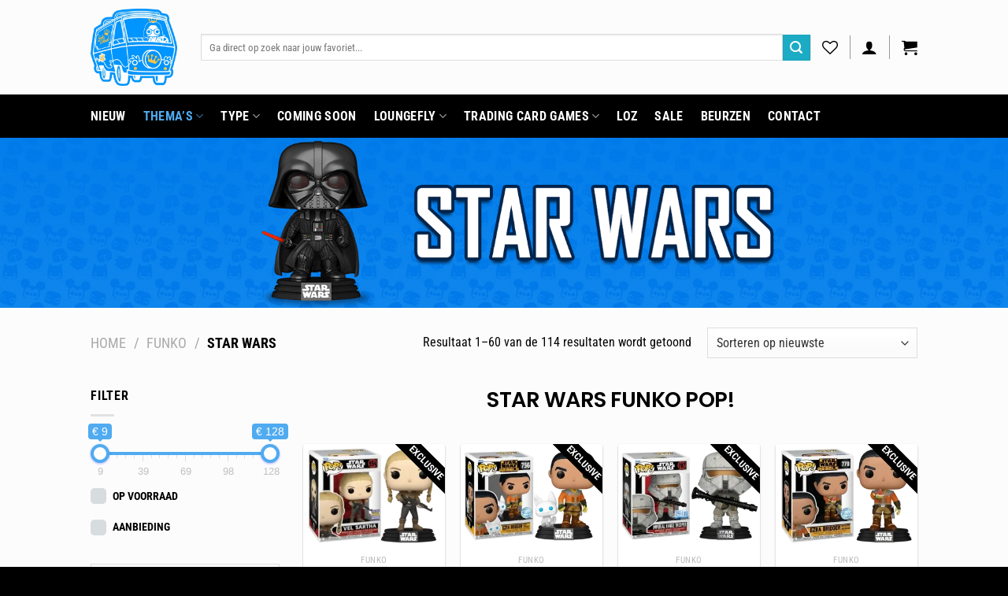

--- FILE ---
content_type: text/html; charset=UTF-8
request_url: https://funkoonwheels.nl/product-categorie/funko/star-wars/
body_size: 90444
content:
<!DOCTYPE html>
<html lang="nl-NL" class="loading-site no-js">
<head>
	<meta charset="UTF-8" />
	<link rel="profile" href="http://gmpg.org/xfn/11" />
	<link rel="pingback" href="https://funkoonwheels.nl/xmlrpc.php" />

	<script data-mp=true data-cfasync=false>window.MOTIONPAGE_FRONT={version:"2.4.0"}</script><style>body{visibility:hidden}</style>
<script data-mp=true data-cfasync=false>document.addEventListener("DOMContentLoaded",()=>(document.body.style.visibility="inherit"));</script>
<noscript><style>body{visibility:inherit;}</style></noscript>				<script>document.documentElement.className = document.documentElement.className + ' yes-js js_active js'</script>
			<script>(function(html){html.className = html.className.replace(/\bno-js\b/,'js')})(document.documentElement);</script>
<meta name='robots' content='index, follow, max-image-preview:large, max-snippet:-1, max-video-preview:-1' />
<meta name="viewport" content="width=device-width, initial-scale=1" /><!-- Google tag (gtag.js) toestemmingsmodus dataLayer toegevoegd door Site Kit -->
<script type="text/javascript" id="google_gtagjs-js-consent-mode-data-layer">
/* <![CDATA[ */
window.dataLayer = window.dataLayer || [];function gtag(){dataLayer.push(arguments);}
gtag('consent', 'default', {"ad_personalization":"denied","ad_storage":"denied","ad_user_data":"denied","analytics_storage":"denied","functionality_storage":"denied","security_storage":"denied","personalization_storage":"denied","region":["AT","BE","BG","CH","CY","CZ","DE","DK","EE","ES","FI","FR","GB","GR","HR","HU","IE","IS","IT","LI","LT","LU","LV","MT","NL","NO","PL","PT","RO","SE","SI","SK"],"wait_for_update":500});
window._googlesitekitConsentCategoryMap = {"statistics":["analytics_storage"],"marketing":["ad_storage","ad_user_data","ad_personalization"],"functional":["functionality_storage","security_storage"],"preferences":["personalization_storage"]};
window._googlesitekitConsents = {"ad_personalization":"denied","ad_storage":"denied","ad_user_data":"denied","analytics_storage":"denied","functionality_storage":"denied","security_storage":"denied","personalization_storage":"denied","region":["AT","BE","BG","CH","CY","CZ","DE","DK","EE","ES","FI","FR","GB","GR","HR","HU","IE","IS","IT","LI","LT","LU","LV","MT","NL","NO","PL","PT","RO","SE","SI","SK"],"wait_for_update":500};
/* ]]> */
</script>
<!-- Einde Google tag (gtag.js) toestemmingsmodus dataLayer toegevoegd door Site Kit -->

	<!-- This site is optimized with the Yoast SEO plugin v26.8 - https://yoast.com/product/yoast-seo-wordpress/ -->
	<title>Star Wars Funko Pop vind je bij Funko On Wheels</title>
	<meta name="description" content="Gebruik de Force en bestel jouw Star Wars Funko Pop vandaag nog. Van Luke Skywalker tot The Mandalorian. Wij hebben jouw favorieten klaar staan!" />
	<link rel="canonical" href="https://funkoonwheels.nl/product-categorie/funko/star-wars/" />
	<link rel="next" href="https://funkoonwheels.nl/product-categorie/funko/star-wars/page/2/" />
	<meta property="og:locale" content="nl_NL" />
	<meta property="og:type" content="article" />
	<meta property="og:title" content="Star Wars Funko Pop vind je bij Funko On Wheels" />
	<meta property="og:description" content="Gebruik de Force en bestel jouw Star Wars Funko Pop vandaag nog. Van Luke Skywalker tot The Mandalorian. Wij hebben jouw favorieten klaar staan!" />
	<meta property="og:url" content="https://funkoonwheels.nl/product-categorie/funko/star-wars/" />
	<meta property="og:site_name" content="Funko On Wheels" />
	<meta name="twitter:card" content="summary_large_image" />
	<script type="application/ld+json" class="yoast-schema-graph">{"@context":"https://schema.org","@graph":[{"@type":"CollectionPage","@id":"https://funkoonwheels.nl/product-categorie/funko/star-wars/","url":"https://funkoonwheels.nl/product-categorie/funko/star-wars/","name":"Star Wars Funko Pop vind je bij Funko On Wheels","isPartOf":{"@id":"https://funkoonwheels.nl/#website"},"primaryImageOfPage":{"@id":"https://funkoonwheels.nl/product-categorie/funko/star-wars/#primaryimage"},"image":{"@id":"https://funkoonwheels.nl/product-categorie/funko/star-wars/#primaryimage"},"thumbnailUrl":"https://funkoonwheels.nl/wp-content/uploads/2025/08/Funko-Pop-Star-Wars-Andor-Vel-Sartha_.webp","description":"Gebruik de Force en bestel jouw Star Wars Funko Pop vandaag nog. Van Luke Skywalker tot The Mandalorian. Wij hebben jouw favorieten klaar staan!","breadcrumb":{"@id":"https://funkoonwheels.nl/product-categorie/funko/star-wars/#breadcrumb"},"inLanguage":"nl-NL"},{"@type":"ImageObject","inLanguage":"nl-NL","@id":"https://funkoonwheels.nl/product-categorie/funko/star-wars/#primaryimage","url":"https://funkoonwheels.nl/wp-content/uploads/2025/08/Funko-Pop-Star-Wars-Andor-Vel-Sartha_.webp","contentUrl":"https://funkoonwheels.nl/wp-content/uploads/2025/08/Funko-Pop-Star-Wars-Andor-Vel-Sartha_.webp","width":"900","height":"642","caption":"Funko Pop! Star Wars Andor: Vel Sartha #554"},{"@type":"BreadcrumbList","@id":"https://funkoonwheels.nl/product-categorie/funko/star-wars/#breadcrumb","itemListElement":[{"@type":"ListItem","position":1,"name":"Home","item":"https://funkoonwheels.nl/"},{"@type":"ListItem","position":2,"name":"Funko","item":"https://funkoonwheels.nl/product-categorie/funko/"},{"@type":"ListItem","position":3,"name":"Star Wars"}]},{"@type":"WebSite","@id":"https://funkoonwheels.nl/#website","url":"https://funkoonwheels.nl/","name":"Funko On Wheels","description":"De beste Funko service van Nederland","publisher":{"@id":"https://funkoonwheels.nl/#organization"},"potentialAction":[{"@type":"SearchAction","target":{"@type":"EntryPoint","urlTemplate":"https://funkoonwheels.nl/?s={search_term_string}"},"query-input":{"@type":"PropertyValueSpecification","valueRequired":true,"valueName":"search_term_string"}}],"inLanguage":"nl-NL"},{"@type":"Organization","@id":"https://funkoonwheels.nl/#organization","name":"Funko on Wheels","url":"https://funkoonwheels.nl/","logo":{"@type":"ImageObject","inLanguage":"nl-NL","@id":"https://funkoonwheels.nl/#/schema/logo/image/","url":"https://funkoonwheels.nl/wp-content/uploads/2023/10/Funko-On-wheels-blue-Web-01.webp","contentUrl":"https://funkoonwheels.nl/wp-content/uploads/2023/10/Funko-On-wheels-blue-Web-01.webp","width":173,"height":126,"caption":"Funko on Wheels"},"image":{"@id":"https://funkoonwheels.nl/#/schema/logo/image/"},"sameAs":["https://www.facebook.com/Funkoonwheels","https://www.instagram.com/funkoonwheels","https://www.tiktok.com/@funkoonwheels","https://discord.gg/bK7bsAVBFc"]}]}</script>
	<!-- / Yoast SEO plugin. -->


<link rel='dns-prefetch' href='//capi-automation.s3.us-east-2.amazonaws.com' />
<link rel='dns-prefetch' href='//www.googletagmanager.com' />
<link rel='dns-prefetch' href='//use.fontawesome.com' />
<link rel='prefetch' href='https://funkoonwheels.nl/wp-content/themes/flatsome/assets/js/flatsome.js?ver=e2eddd6c228105dac048' />
<link rel='prefetch' href='https://funkoonwheels.nl/wp-content/themes/flatsome/assets/js/chunk.slider.js?ver=3.20.4' />
<link rel='prefetch' href='https://funkoonwheels.nl/wp-content/themes/flatsome/assets/js/chunk.popups.js?ver=3.20.4' />
<link rel='prefetch' href='https://funkoonwheels.nl/wp-content/themes/flatsome/assets/js/chunk.tooltips.js?ver=3.20.4' />
<link rel='prefetch' href='https://funkoonwheels.nl/wp-content/themes/flatsome/assets/js/woocommerce.js?ver=1c9be63d628ff7c3ff4c' />
<link rel="alternate" type="application/rss+xml" title="Funko On Wheels &raquo; feed" href="https://funkoonwheels.nl/feed/" />
<link rel="alternate" type="application/rss+xml" title="Funko On Wheels &raquo; reacties feed" href="https://funkoonwheels.nl/comments/feed/" />
<link rel="alternate" type="text/calendar" title="Funko On Wheels &raquo; iCal Feed" href="https://funkoonwheels.nl/beurzen/?ical=1" />
<link rel="alternate" type="application/rss+xml" title="Funko On Wheels &raquo; Star Wars Categorie feed" href="https://funkoonwheels.nl/product-categorie/funko/star-wars/feed/" />
<style id='wp-img-auto-sizes-contain-inline-css' type='text/css'>img:is([sizes=auto i],[sizes^="auto," i]){contain-intrinsic-size:3000px 1500px}</style>

<link data-optimized="1" rel='stylesheet' id='ywpar-blocks-style-css' href='https://funkoonwheels.nl/wp-content/litespeed/css/9f341ca008f2e3064c4ff22cdf136910.css?ver=03c22' type='text/css' media='all' />
<style id='wp-emoji-styles-inline-css' type='text/css'>img.wp-smiley,img.emoji{display:inline!important;border:none!important;box-shadow:none!important;height:1em!important;width:1em!important;margin:0 0.07em!important;vertical-align:-0.1em!important;background:none!important;padding:0!important}</style>
<style id='wp-block-library-inline-css' type='text/css'>:root{--wp-block-synced-color:#7a00df;--wp-block-synced-color--rgb:122,0,223;--wp-bound-block-color:var(--wp-block-synced-color);--wp-editor-canvas-background:#ddd;--wp-admin-theme-color:#007cba;--wp-admin-theme-color--rgb:0,124,186;--wp-admin-theme-color-darker-10:#006ba1;--wp-admin-theme-color-darker-10--rgb:0,107,160.5;--wp-admin-theme-color-darker-20:#005a87;--wp-admin-theme-color-darker-20--rgb:0,90,135;--wp-admin-border-width-focus:2px}@media (min-resolution:192dpi){:root{--wp-admin-border-width-focus:1.5px}}.wp-element-button{cursor:pointer}:root .has-very-light-gray-background-color{background-color:#eee}:root .has-very-dark-gray-background-color{background-color:#313131}:root .has-very-light-gray-color{color:#eee}:root .has-very-dark-gray-color{color:#313131}:root .has-vivid-green-cyan-to-vivid-cyan-blue-gradient-background{background:linear-gradient(135deg,#00d084,#0693e3)}:root .has-purple-crush-gradient-background{background:linear-gradient(135deg,#34e2e4,#4721fb 50%,#ab1dfe)}:root .has-hazy-dawn-gradient-background{background:linear-gradient(135deg,#faaca8,#dad0ec)}:root .has-subdued-olive-gradient-background{background:linear-gradient(135deg,#fafae1,#67a671)}:root .has-atomic-cream-gradient-background{background:linear-gradient(135deg,#fdd79a,#004a59)}:root .has-nightshade-gradient-background{background:linear-gradient(135deg,#330968,#31cdcf)}:root .has-midnight-gradient-background{background:linear-gradient(135deg,#020381,#2874fc)}:root{--wp--preset--font-size--normal:16px;--wp--preset--font-size--huge:42px}.has-regular-font-size{font-size:1em}.has-larger-font-size{font-size:2.625em}.has-normal-font-size{font-size:var(--wp--preset--font-size--normal)}.has-huge-font-size{font-size:var(--wp--preset--font-size--huge)}.has-text-align-center{text-align:center}.has-text-align-left{text-align:left}.has-text-align-right{text-align:right}.has-fit-text{white-space:nowrap!important}#end-resizable-editor-section{display:none}.aligncenter{clear:both}.items-justified-left{justify-content:flex-start}.items-justified-center{justify-content:center}.items-justified-right{justify-content:flex-end}.items-justified-space-between{justify-content:space-between}.screen-reader-text{border:0;clip-path:inset(50%);height:1px;margin:-1px;overflow:hidden;padding:0;position:absolute;width:1px;word-wrap:normal!important}.screen-reader-text:focus{background-color:#ddd;clip-path:none;color:#444;display:block;font-size:1em;height:auto;left:5px;line-height:normal;padding:15px 23px 14px;text-decoration:none;top:5px;width:auto;z-index:100000}html :where(.has-border-color){border-style:solid}html :where([style*=border-top-color]){border-top-style:solid}html :where([style*=border-right-color]){border-right-style:solid}html :where([style*=border-bottom-color]){border-bottom-style:solid}html :where([style*=border-left-color]){border-left-style:solid}html :where([style*=border-width]){border-style:solid}html :where([style*=border-top-width]){border-top-style:solid}html :where([style*=border-right-width]){border-right-style:solid}html :where([style*=border-bottom-width]){border-bottom-style:solid}html :where([style*=border-left-width]){border-left-style:solid}html :where(img[class*=wp-image-]){height:auto;max-width:100%}:where(figure){margin:0 0 1em}html :where(.is-position-sticky){--wp-admin--admin-bar--position-offset:var(--wp-admin--admin-bar--height,0px)}@media screen and (max-width:600px){html :where(.is-position-sticky){--wp-admin--admin-bar--position-offset:0px}}</style><link data-optimized="1" rel='stylesheet' id='wc-blocks-style-css' href='https://funkoonwheels.nl/wp-content/litespeed/css/299cc6e0d2194ed71b675a1f91961bd5.css?ver=bc48c' type='text/css' media='all' />
<link data-optimized="1" rel='stylesheet' id='jquery-selectBox-css' href='https://funkoonwheels.nl/wp-content/litespeed/css/90db73619ed76d506280fc50fd7322cb.css?ver=19dfb' type='text/css' media='all' />
<link data-optimized="1" rel='stylesheet' id='yith-wcwl-font-awesome-css' href='https://funkoonwheels.nl/wp-content/litespeed/css/87f2ef0cea7420c05ea5c0fa7b4a76fc.css?ver=04f6c' type='text/css' media='all' />
<link data-optimized="1" rel='stylesheet' id='woocommerce_prettyPhoto_css-css' href='https://funkoonwheels.nl/wp-content/litespeed/css/f1c217cc8b0f4eafed711d6dc3177f15.css?ver=3b54f' type='text/css' media='all' />
<link data-optimized="1" rel='stylesheet' id='yith-wcwl-main-css' href='https://funkoonwheels.nl/wp-content/litespeed/css/7a8ca7c4ed01f6f5a708c7852a2dfa2a.css?ver=e08f3' type='text/css' media='all' />
<style id='yith-wcwl-main-inline-css' type='text/css'>:root{--rounded-corners-radius:16px;--color-add-to-cart-background:#333333;--color-add-to-cart-text:#FFFFFF;--color-add-to-cart-border:#333333;--color-add-to-cart-background-hover:#4F4F4F;--color-add-to-cart-text-hover:#FFFFFF;--color-add-to-cart-border-hover:#4F4F4F;--add-to-cart-rounded-corners-radius:16px;--color-button-style-1-background:#333333;--color-button-style-1-text:#FFFFFF;--color-button-style-1-border:#333333;--color-button-style-1-background-hover:#4F4F4F;--color-button-style-1-text-hover:#FFFFFF;--color-button-style-1-border-hover:#4F4F4F;--color-button-style-2-background:#333333;--color-button-style-2-text:#FFFFFF;--color-button-style-2-border:#333333;--color-button-style-2-background-hover:#4F4F4F;--color-button-style-2-text-hover:#FFFFFF;--color-button-style-2-border-hover:#4F4F4F;--color-wishlist-table-background:#FFFFFF;--color-wishlist-table-text:#6d6c6c;--color-wishlist-table-border:#FFFFFF;--color-headers-background:#F4F4F4;--color-share-button-color:#FFFFFF;--color-share-button-color-hover:#FFFFFF;--color-fb-button-background:#39599E;--color-fb-button-background-hover:#595A5A;--color-tw-button-background:#45AFE2;--color-tw-button-background-hover:#595A5A;--color-pr-button-background:#AB2E31;--color-pr-button-background-hover:#595A5A;--color-em-button-background:#FBB102;--color-em-button-background-hover:#595A5A;--color-wa-button-background:#00A901;--color-wa-button-background-hover:#595A5A;--feedback-duration:3s;--modal-colors-overlay:#0000004d;--modal-colors-icon:#007565;--modal-colors-primary-button:#007565;--modal-colors-primary-button-hover:#007565;--modal-colors-primary-button-text:#fff;--modal-colors-primary-button-text-hover:#fff;--modal-colors-secondary-button:#e8e8e8;--modal-colors-secondary-button-hover:#d8d8d8;--modal-colors-secondary-button-text:#777;--modal-colors-secondary-button-text-hover:#777;--color-ask-an-estimate-background:#333333;--color-ask-an-estimate-text:#FFFFFF;--color-ask-an-estimate-border:#333333;--color-ask-an-estimate-background-hover:#4F4F4F;--color-ask-an-estimate-text-hover:#FFFFFF;--color-ask-an-estimate-border-hover:#4F4F4F;--ask-an-estimate-rounded-corners-radius:16px;--tooltip-color-background:#333333e6;--tooltip-color-text:#fff}:root{--rounded-corners-radius:16px;--color-add-to-cart-background:#333333;--color-add-to-cart-text:#FFFFFF;--color-add-to-cart-border:#333333;--color-add-to-cart-background-hover:#4F4F4F;--color-add-to-cart-text-hover:#FFFFFF;--color-add-to-cart-border-hover:#4F4F4F;--add-to-cart-rounded-corners-radius:16px;--color-button-style-1-background:#333333;--color-button-style-1-text:#FFFFFF;--color-button-style-1-border:#333333;--color-button-style-1-background-hover:#4F4F4F;--color-button-style-1-text-hover:#FFFFFF;--color-button-style-1-border-hover:#4F4F4F;--color-button-style-2-background:#333333;--color-button-style-2-text:#FFFFFF;--color-button-style-2-border:#333333;--color-button-style-2-background-hover:#4F4F4F;--color-button-style-2-text-hover:#FFFFFF;--color-button-style-2-border-hover:#4F4F4F;--color-wishlist-table-background:#FFFFFF;--color-wishlist-table-text:#6d6c6c;--color-wishlist-table-border:#FFFFFF;--color-headers-background:#F4F4F4;--color-share-button-color:#FFFFFF;--color-share-button-color-hover:#FFFFFF;--color-fb-button-background:#39599E;--color-fb-button-background-hover:#595A5A;--color-tw-button-background:#45AFE2;--color-tw-button-background-hover:#595A5A;--color-pr-button-background:#AB2E31;--color-pr-button-background-hover:#595A5A;--color-em-button-background:#FBB102;--color-em-button-background-hover:#595A5A;--color-wa-button-background:#00A901;--color-wa-button-background-hover:#595A5A;--feedback-duration:3s;--modal-colors-overlay:#0000004d;--modal-colors-icon:#007565;--modal-colors-primary-button:#007565;--modal-colors-primary-button-hover:#007565;--modal-colors-primary-button-text:#fff;--modal-colors-primary-button-text-hover:#fff;--modal-colors-secondary-button:#e8e8e8;--modal-colors-secondary-button-hover:#d8d8d8;--modal-colors-secondary-button-text:#777;--modal-colors-secondary-button-text-hover:#777;--color-ask-an-estimate-background:#333333;--color-ask-an-estimate-text:#FFFFFF;--color-ask-an-estimate-border:#333333;--color-ask-an-estimate-background-hover:#4F4F4F;--color-ask-an-estimate-text-hover:#FFFFFF;--color-ask-an-estimate-border-hover:#4F4F4F;--ask-an-estimate-rounded-corners-radius:16px;--tooltip-color-background:#333333e6;--tooltip-color-text:#fff}:root{--rounded-corners-radius:16px;--color-add-to-cart-background:#333333;--color-add-to-cart-text:#FFFFFF;--color-add-to-cart-border:#333333;--color-add-to-cart-background-hover:#4F4F4F;--color-add-to-cart-text-hover:#FFFFFF;--color-add-to-cart-border-hover:#4F4F4F;--add-to-cart-rounded-corners-radius:16px;--color-button-style-1-background:#333333;--color-button-style-1-text:#FFFFFF;--color-button-style-1-border:#333333;--color-button-style-1-background-hover:#4F4F4F;--color-button-style-1-text-hover:#FFFFFF;--color-button-style-1-border-hover:#4F4F4F;--color-button-style-2-background:#333333;--color-button-style-2-text:#FFFFFF;--color-button-style-2-border:#333333;--color-button-style-2-background-hover:#4F4F4F;--color-button-style-2-text-hover:#FFFFFF;--color-button-style-2-border-hover:#4F4F4F;--color-wishlist-table-background:#FFFFFF;--color-wishlist-table-text:#6d6c6c;--color-wishlist-table-border:#FFFFFF;--color-headers-background:#F4F4F4;--color-share-button-color:#FFFFFF;--color-share-button-color-hover:#FFFFFF;--color-fb-button-background:#39599E;--color-fb-button-background-hover:#595A5A;--color-tw-button-background:#45AFE2;--color-tw-button-background-hover:#595A5A;--color-pr-button-background:#AB2E31;--color-pr-button-background-hover:#595A5A;--color-em-button-background:#FBB102;--color-em-button-background-hover:#595A5A;--color-wa-button-background:#00A901;--color-wa-button-background-hover:#595A5A;--feedback-duration:3s;--modal-colors-overlay:#0000004d;--modal-colors-icon:#007565;--modal-colors-primary-button:#007565;--modal-colors-primary-button-hover:#007565;--modal-colors-primary-button-text:#fff;--modal-colors-primary-button-text-hover:#fff;--modal-colors-secondary-button:#e8e8e8;--modal-colors-secondary-button-hover:#d8d8d8;--modal-colors-secondary-button-text:#777;--modal-colors-secondary-button-text-hover:#777;--color-ask-an-estimate-background:#333333;--color-ask-an-estimate-text:#FFFFFF;--color-ask-an-estimate-border:#333333;--color-ask-an-estimate-background-hover:#4F4F4F;--color-ask-an-estimate-text-hover:#FFFFFF;--color-ask-an-estimate-border-hover:#4F4F4F;--ask-an-estimate-rounded-corners-radius:16px;--tooltip-color-background:#333333e6;--tooltip-color-text:#fff}:root{--rounded-corners-radius:16px;--color-add-to-cart-background:#333333;--color-add-to-cart-text:#FFFFFF;--color-add-to-cart-border:#333333;--color-add-to-cart-background-hover:#4F4F4F;--color-add-to-cart-text-hover:#FFFFFF;--color-add-to-cart-border-hover:#4F4F4F;--add-to-cart-rounded-corners-radius:16px;--color-button-style-1-background:#333333;--color-button-style-1-text:#FFFFFF;--color-button-style-1-border:#333333;--color-button-style-1-background-hover:#4F4F4F;--color-button-style-1-text-hover:#FFFFFF;--color-button-style-1-border-hover:#4F4F4F;--color-button-style-2-background:#333333;--color-button-style-2-text:#FFFFFF;--color-button-style-2-border:#333333;--color-button-style-2-background-hover:#4F4F4F;--color-button-style-2-text-hover:#FFFFFF;--color-button-style-2-border-hover:#4F4F4F;--color-wishlist-table-background:#FFFFFF;--color-wishlist-table-text:#6d6c6c;--color-wishlist-table-border:#FFFFFF;--color-headers-background:#F4F4F4;--color-share-button-color:#FFFFFF;--color-share-button-color-hover:#FFFFFF;--color-fb-button-background:#39599E;--color-fb-button-background-hover:#595A5A;--color-tw-button-background:#45AFE2;--color-tw-button-background-hover:#595A5A;--color-pr-button-background:#AB2E31;--color-pr-button-background-hover:#595A5A;--color-em-button-background:#FBB102;--color-em-button-background-hover:#595A5A;--color-wa-button-background:#00A901;--color-wa-button-background-hover:#595A5A;--feedback-duration:3s;--modal-colors-overlay:#0000004d;--modal-colors-icon:#007565;--modal-colors-primary-button:#007565;--modal-colors-primary-button-hover:#007565;--modal-colors-primary-button-text:#fff;--modal-colors-primary-button-text-hover:#fff;--modal-colors-secondary-button:#e8e8e8;--modal-colors-secondary-button-hover:#d8d8d8;--modal-colors-secondary-button-text:#777;--modal-colors-secondary-button-text-hover:#777;--color-ask-an-estimate-background:#333333;--color-ask-an-estimate-text:#FFFFFF;--color-ask-an-estimate-border:#333333;--color-ask-an-estimate-background-hover:#4F4F4F;--color-ask-an-estimate-text-hover:#FFFFFF;--color-ask-an-estimate-border-hover:#4F4F4F;--ask-an-estimate-rounded-corners-radius:16px;--tooltip-color-background:#333333e6;--tooltip-color-text:#fff}:root{--rounded-corners-radius:16px;--color-add-to-cart-background:#333333;--color-add-to-cart-text:#FFFFFF;--color-add-to-cart-border:#333333;--color-add-to-cart-background-hover:#4F4F4F;--color-add-to-cart-text-hover:#FFFFFF;--color-add-to-cart-border-hover:#4F4F4F;--add-to-cart-rounded-corners-radius:16px;--color-button-style-1-background:#333333;--color-button-style-1-text:#FFFFFF;--color-button-style-1-border:#333333;--color-button-style-1-background-hover:#4F4F4F;--color-button-style-1-text-hover:#FFFFFF;--color-button-style-1-border-hover:#4F4F4F;--color-button-style-2-background:#333333;--color-button-style-2-text:#FFFFFF;--color-button-style-2-border:#333333;--color-button-style-2-background-hover:#4F4F4F;--color-button-style-2-text-hover:#FFFFFF;--color-button-style-2-border-hover:#4F4F4F;--color-wishlist-table-background:#FFFFFF;--color-wishlist-table-text:#6d6c6c;--color-wishlist-table-border:#FFFFFF;--color-headers-background:#F4F4F4;--color-share-button-color:#FFFFFF;--color-share-button-color-hover:#FFFFFF;--color-fb-button-background:#39599E;--color-fb-button-background-hover:#595A5A;--color-tw-button-background:#45AFE2;--color-tw-button-background-hover:#595A5A;--color-pr-button-background:#AB2E31;--color-pr-button-background-hover:#595A5A;--color-em-button-background:#FBB102;--color-em-button-background-hover:#595A5A;--color-wa-button-background:#00A901;--color-wa-button-background-hover:#595A5A;--feedback-duration:3s;--modal-colors-overlay:#0000004d;--modal-colors-icon:#007565;--modal-colors-primary-button:#007565;--modal-colors-primary-button-hover:#007565;--modal-colors-primary-button-text:#fff;--modal-colors-primary-button-text-hover:#fff;--modal-colors-secondary-button:#e8e8e8;--modal-colors-secondary-button-hover:#d8d8d8;--modal-colors-secondary-button-text:#777;--modal-colors-secondary-button-text-hover:#777;--color-ask-an-estimate-background:#333333;--color-ask-an-estimate-text:#FFFFFF;--color-ask-an-estimate-border:#333333;--color-ask-an-estimate-background-hover:#4F4F4F;--color-ask-an-estimate-text-hover:#FFFFFF;--color-ask-an-estimate-border-hover:#4F4F4F;--ask-an-estimate-rounded-corners-radius:16px;--tooltip-color-background:#333333e6;--tooltip-color-text:#fff}:root{--rounded-corners-radius:16px;--color-add-to-cart-background:#333333;--color-add-to-cart-text:#FFFFFF;--color-add-to-cart-border:#333333;--color-add-to-cart-background-hover:#4F4F4F;--color-add-to-cart-text-hover:#FFFFFF;--color-add-to-cart-border-hover:#4F4F4F;--add-to-cart-rounded-corners-radius:16px;--color-button-style-1-background:#333333;--color-button-style-1-text:#FFFFFF;--color-button-style-1-border:#333333;--color-button-style-1-background-hover:#4F4F4F;--color-button-style-1-text-hover:#FFFFFF;--color-button-style-1-border-hover:#4F4F4F;--color-button-style-2-background:#333333;--color-button-style-2-text:#FFFFFF;--color-button-style-2-border:#333333;--color-button-style-2-background-hover:#4F4F4F;--color-button-style-2-text-hover:#FFFFFF;--color-button-style-2-border-hover:#4F4F4F;--color-wishlist-table-background:#FFFFFF;--color-wishlist-table-text:#6d6c6c;--color-wishlist-table-border:#FFFFFF;--color-headers-background:#F4F4F4;--color-share-button-color:#FFFFFF;--color-share-button-color-hover:#FFFFFF;--color-fb-button-background:#39599E;--color-fb-button-background-hover:#595A5A;--color-tw-button-background:#45AFE2;--color-tw-button-background-hover:#595A5A;--color-pr-button-background:#AB2E31;--color-pr-button-background-hover:#595A5A;--color-em-button-background:#FBB102;--color-em-button-background-hover:#595A5A;--color-wa-button-background:#00A901;--color-wa-button-background-hover:#595A5A;--feedback-duration:3s;--modal-colors-overlay:#0000004d;--modal-colors-icon:#007565;--modal-colors-primary-button:#007565;--modal-colors-primary-button-hover:#007565;--modal-colors-primary-button-text:#fff;--modal-colors-primary-button-text-hover:#fff;--modal-colors-secondary-button:#e8e8e8;--modal-colors-secondary-button-hover:#d8d8d8;--modal-colors-secondary-button-text:#777;--modal-colors-secondary-button-text-hover:#777;--color-ask-an-estimate-background:#333333;--color-ask-an-estimate-text:#FFFFFF;--color-ask-an-estimate-border:#333333;--color-ask-an-estimate-background-hover:#4F4F4F;--color-ask-an-estimate-text-hover:#FFFFFF;--color-ask-an-estimate-border-hover:#4F4F4F;--ask-an-estimate-rounded-corners-radius:16px;--tooltip-color-background:#333333e6;--tooltip-color-text:#fff}:root{--rounded-corners-radius:16px;--color-add-to-cart-background:#333333;--color-add-to-cart-text:#FFFFFF;--color-add-to-cart-border:#333333;--color-add-to-cart-background-hover:#4F4F4F;--color-add-to-cart-text-hover:#FFFFFF;--color-add-to-cart-border-hover:#4F4F4F;--add-to-cart-rounded-corners-radius:16px;--color-button-style-1-background:#333333;--color-button-style-1-text:#FFFFFF;--color-button-style-1-border:#333333;--color-button-style-1-background-hover:#4F4F4F;--color-button-style-1-text-hover:#FFFFFF;--color-button-style-1-border-hover:#4F4F4F;--color-button-style-2-background:#333333;--color-button-style-2-text:#FFFFFF;--color-button-style-2-border:#333333;--color-button-style-2-background-hover:#4F4F4F;--color-button-style-2-text-hover:#FFFFFF;--color-button-style-2-border-hover:#4F4F4F;--color-wishlist-table-background:#FFFFFF;--color-wishlist-table-text:#6d6c6c;--color-wishlist-table-border:#FFFFFF;--color-headers-background:#F4F4F4;--color-share-button-color:#FFFFFF;--color-share-button-color-hover:#FFFFFF;--color-fb-button-background:#39599E;--color-fb-button-background-hover:#595A5A;--color-tw-button-background:#45AFE2;--color-tw-button-background-hover:#595A5A;--color-pr-button-background:#AB2E31;--color-pr-button-background-hover:#595A5A;--color-em-button-background:#FBB102;--color-em-button-background-hover:#595A5A;--color-wa-button-background:#00A901;--color-wa-button-background-hover:#595A5A;--feedback-duration:3s;--modal-colors-overlay:#0000004d;--modal-colors-icon:#007565;--modal-colors-primary-button:#007565;--modal-colors-primary-button-hover:#007565;--modal-colors-primary-button-text:#fff;--modal-colors-primary-button-text-hover:#fff;--modal-colors-secondary-button:#e8e8e8;--modal-colors-secondary-button-hover:#d8d8d8;--modal-colors-secondary-button-text:#777;--modal-colors-secondary-button-text-hover:#777;--color-ask-an-estimate-background:#333333;--color-ask-an-estimate-text:#FFFFFF;--color-ask-an-estimate-border:#333333;--color-ask-an-estimate-background-hover:#4F4F4F;--color-ask-an-estimate-text-hover:#FFFFFF;--color-ask-an-estimate-border-hover:#4F4F4F;--ask-an-estimate-rounded-corners-radius:16px;--tooltip-color-background:#333333e6;--tooltip-color-text:#fff}:root{--rounded-corners-radius:16px;--color-add-to-cart-background:#333333;--color-add-to-cart-text:#FFFFFF;--color-add-to-cart-border:#333333;--color-add-to-cart-background-hover:#4F4F4F;--color-add-to-cart-text-hover:#FFFFFF;--color-add-to-cart-border-hover:#4F4F4F;--add-to-cart-rounded-corners-radius:16px;--color-button-style-1-background:#333333;--color-button-style-1-text:#FFFFFF;--color-button-style-1-border:#333333;--color-button-style-1-background-hover:#4F4F4F;--color-button-style-1-text-hover:#FFFFFF;--color-button-style-1-border-hover:#4F4F4F;--color-button-style-2-background:#333333;--color-button-style-2-text:#FFFFFF;--color-button-style-2-border:#333333;--color-button-style-2-background-hover:#4F4F4F;--color-button-style-2-text-hover:#FFFFFF;--color-button-style-2-border-hover:#4F4F4F;--color-wishlist-table-background:#FFFFFF;--color-wishlist-table-text:#6d6c6c;--color-wishlist-table-border:#FFFFFF;--color-headers-background:#F4F4F4;--color-share-button-color:#FFFFFF;--color-share-button-color-hover:#FFFFFF;--color-fb-button-background:#39599E;--color-fb-button-background-hover:#595A5A;--color-tw-button-background:#45AFE2;--color-tw-button-background-hover:#595A5A;--color-pr-button-background:#AB2E31;--color-pr-button-background-hover:#595A5A;--color-em-button-background:#FBB102;--color-em-button-background-hover:#595A5A;--color-wa-button-background:#00A901;--color-wa-button-background-hover:#595A5A;--feedback-duration:3s;--modal-colors-overlay:#0000004d;--modal-colors-icon:#007565;--modal-colors-primary-button:#007565;--modal-colors-primary-button-hover:#007565;--modal-colors-primary-button-text:#fff;--modal-colors-primary-button-text-hover:#fff;--modal-colors-secondary-button:#e8e8e8;--modal-colors-secondary-button-hover:#d8d8d8;--modal-colors-secondary-button-text:#777;--modal-colors-secondary-button-text-hover:#777;--color-ask-an-estimate-background:#333333;--color-ask-an-estimate-text:#FFFFFF;--color-ask-an-estimate-border:#333333;--color-ask-an-estimate-background-hover:#4F4F4F;--color-ask-an-estimate-text-hover:#FFFFFF;--color-ask-an-estimate-border-hover:#4F4F4F;--ask-an-estimate-rounded-corners-radius:16px;--tooltip-color-background:#333333e6;--tooltip-color-text:#fff}:root{--rounded-corners-radius:16px;--color-add-to-cart-background:#333333;--color-add-to-cart-text:#FFFFFF;--color-add-to-cart-border:#333333;--color-add-to-cart-background-hover:#4F4F4F;--color-add-to-cart-text-hover:#FFFFFF;--color-add-to-cart-border-hover:#4F4F4F;--add-to-cart-rounded-corners-radius:16px;--color-button-style-1-background:#333333;--color-button-style-1-text:#FFFFFF;--color-button-style-1-border:#333333;--color-button-style-1-background-hover:#4F4F4F;--color-button-style-1-text-hover:#FFFFFF;--color-button-style-1-border-hover:#4F4F4F;--color-button-style-2-background:#333333;--color-button-style-2-text:#FFFFFF;--color-button-style-2-border:#333333;--color-button-style-2-background-hover:#4F4F4F;--color-button-style-2-text-hover:#FFFFFF;--color-button-style-2-border-hover:#4F4F4F;--color-wishlist-table-background:#FFFFFF;--color-wishlist-table-text:#6d6c6c;--color-wishlist-table-border:#FFFFFF;--color-headers-background:#F4F4F4;--color-share-button-color:#FFFFFF;--color-share-button-color-hover:#FFFFFF;--color-fb-button-background:#39599E;--color-fb-button-background-hover:#595A5A;--color-tw-button-background:#45AFE2;--color-tw-button-background-hover:#595A5A;--color-pr-button-background:#AB2E31;--color-pr-button-background-hover:#595A5A;--color-em-button-background:#FBB102;--color-em-button-background-hover:#595A5A;--color-wa-button-background:#00A901;--color-wa-button-background-hover:#595A5A;--feedback-duration:3s;--modal-colors-overlay:#0000004d;--modal-colors-icon:#007565;--modal-colors-primary-button:#007565;--modal-colors-primary-button-hover:#007565;--modal-colors-primary-button-text:#fff;--modal-colors-primary-button-text-hover:#fff;--modal-colors-secondary-button:#e8e8e8;--modal-colors-secondary-button-hover:#d8d8d8;--modal-colors-secondary-button-text:#777;--modal-colors-secondary-button-text-hover:#777;--color-ask-an-estimate-background:#333333;--color-ask-an-estimate-text:#FFFFFF;--color-ask-an-estimate-border:#333333;--color-ask-an-estimate-background-hover:#4F4F4F;--color-ask-an-estimate-text-hover:#FFFFFF;--color-ask-an-estimate-border-hover:#4F4F4F;--ask-an-estimate-rounded-corners-radius:16px;--tooltip-color-background:#333333e6;--tooltip-color-text:#fff}:root{--rounded-corners-radius:16px;--color-add-to-cart-background:#333333;--color-add-to-cart-text:#FFFFFF;--color-add-to-cart-border:#333333;--color-add-to-cart-background-hover:#4F4F4F;--color-add-to-cart-text-hover:#FFFFFF;--color-add-to-cart-border-hover:#4F4F4F;--add-to-cart-rounded-corners-radius:16px;--color-button-style-1-background:#333333;--color-button-style-1-text:#FFFFFF;--color-button-style-1-border:#333333;--color-button-style-1-background-hover:#4F4F4F;--color-button-style-1-text-hover:#FFFFFF;--color-button-style-1-border-hover:#4F4F4F;--color-button-style-2-background:#333333;--color-button-style-2-text:#FFFFFF;--color-button-style-2-border:#333333;--color-button-style-2-background-hover:#4F4F4F;--color-button-style-2-text-hover:#FFFFFF;--color-button-style-2-border-hover:#4F4F4F;--color-wishlist-table-background:#FFFFFF;--color-wishlist-table-text:#6d6c6c;--color-wishlist-table-border:#FFFFFF;--color-headers-background:#F4F4F4;--color-share-button-color:#FFFFFF;--color-share-button-color-hover:#FFFFFF;--color-fb-button-background:#39599E;--color-fb-button-background-hover:#595A5A;--color-tw-button-background:#45AFE2;--color-tw-button-background-hover:#595A5A;--color-pr-button-background:#AB2E31;--color-pr-button-background-hover:#595A5A;--color-em-button-background:#FBB102;--color-em-button-background-hover:#595A5A;--color-wa-button-background:#00A901;--color-wa-button-background-hover:#595A5A;--feedback-duration:3s;--modal-colors-overlay:#0000004d;--modal-colors-icon:#007565;--modal-colors-primary-button:#007565;--modal-colors-primary-button-hover:#007565;--modal-colors-primary-button-text:#fff;--modal-colors-primary-button-text-hover:#fff;--modal-colors-secondary-button:#e8e8e8;--modal-colors-secondary-button-hover:#d8d8d8;--modal-colors-secondary-button-text:#777;--modal-colors-secondary-button-text-hover:#777;--color-ask-an-estimate-background:#333333;--color-ask-an-estimate-text:#FFFFFF;--color-ask-an-estimate-border:#333333;--color-ask-an-estimate-background-hover:#4F4F4F;--color-ask-an-estimate-text-hover:#FFFFFF;--color-ask-an-estimate-border-hover:#4F4F4F;--ask-an-estimate-rounded-corners-radius:16px;--tooltip-color-background:#333333e6;--tooltip-color-text:#fff}:root{--rounded-corners-radius:16px;--color-add-to-cart-background:#333333;--color-add-to-cart-text:#FFFFFF;--color-add-to-cart-border:#333333;--color-add-to-cart-background-hover:#4F4F4F;--color-add-to-cart-text-hover:#FFFFFF;--color-add-to-cart-border-hover:#4F4F4F;--add-to-cart-rounded-corners-radius:16px;--color-button-style-1-background:#333333;--color-button-style-1-text:#FFFFFF;--color-button-style-1-border:#333333;--color-button-style-1-background-hover:#4F4F4F;--color-button-style-1-text-hover:#FFFFFF;--color-button-style-1-border-hover:#4F4F4F;--color-button-style-2-background:#333333;--color-button-style-2-text:#FFFFFF;--color-button-style-2-border:#333333;--color-button-style-2-background-hover:#4F4F4F;--color-button-style-2-text-hover:#FFFFFF;--color-button-style-2-border-hover:#4F4F4F;--color-wishlist-table-background:#FFFFFF;--color-wishlist-table-text:#6d6c6c;--color-wishlist-table-border:#FFFFFF;--color-headers-background:#F4F4F4;--color-share-button-color:#FFFFFF;--color-share-button-color-hover:#FFFFFF;--color-fb-button-background:#39599E;--color-fb-button-background-hover:#595A5A;--color-tw-button-background:#45AFE2;--color-tw-button-background-hover:#595A5A;--color-pr-button-background:#AB2E31;--color-pr-button-background-hover:#595A5A;--color-em-button-background:#FBB102;--color-em-button-background-hover:#595A5A;--color-wa-button-background:#00A901;--color-wa-button-background-hover:#595A5A;--feedback-duration:3s;--modal-colors-overlay:#0000004d;--modal-colors-icon:#007565;--modal-colors-primary-button:#007565;--modal-colors-primary-button-hover:#007565;--modal-colors-primary-button-text:#fff;--modal-colors-primary-button-text-hover:#fff;--modal-colors-secondary-button:#e8e8e8;--modal-colors-secondary-button-hover:#d8d8d8;--modal-colors-secondary-button-text:#777;--modal-colors-secondary-button-text-hover:#777;--color-ask-an-estimate-background:#333333;--color-ask-an-estimate-text:#FFFFFF;--color-ask-an-estimate-border:#333333;--color-ask-an-estimate-background-hover:#4F4F4F;--color-ask-an-estimate-text-hover:#FFFFFF;--color-ask-an-estimate-border-hover:#4F4F4F;--ask-an-estimate-rounded-corners-radius:16px;--tooltip-color-background:#333333e6;--tooltip-color-text:#fff}:root{--rounded-corners-radius:16px;--color-add-to-cart-background:#333333;--color-add-to-cart-text:#FFFFFF;--color-add-to-cart-border:#333333;--color-add-to-cart-background-hover:#4F4F4F;--color-add-to-cart-text-hover:#FFFFFF;--color-add-to-cart-border-hover:#4F4F4F;--add-to-cart-rounded-corners-radius:16px;--color-button-style-1-background:#333333;--color-button-style-1-text:#FFFFFF;--color-button-style-1-border:#333333;--color-button-style-1-background-hover:#4F4F4F;--color-button-style-1-text-hover:#FFFFFF;--color-button-style-1-border-hover:#4F4F4F;--color-button-style-2-background:#333333;--color-button-style-2-text:#FFFFFF;--color-button-style-2-border:#333333;--color-button-style-2-background-hover:#4F4F4F;--color-button-style-2-text-hover:#FFFFFF;--color-button-style-2-border-hover:#4F4F4F;--color-wishlist-table-background:#FFFFFF;--color-wishlist-table-text:#6d6c6c;--color-wishlist-table-border:#FFFFFF;--color-headers-background:#F4F4F4;--color-share-button-color:#FFFFFF;--color-share-button-color-hover:#FFFFFF;--color-fb-button-background:#39599E;--color-fb-button-background-hover:#595A5A;--color-tw-button-background:#45AFE2;--color-tw-button-background-hover:#595A5A;--color-pr-button-background:#AB2E31;--color-pr-button-background-hover:#595A5A;--color-em-button-background:#FBB102;--color-em-button-background-hover:#595A5A;--color-wa-button-background:#00A901;--color-wa-button-background-hover:#595A5A;--feedback-duration:3s;--modal-colors-overlay:#0000004d;--modal-colors-icon:#007565;--modal-colors-primary-button:#007565;--modal-colors-primary-button-hover:#007565;--modal-colors-primary-button-text:#fff;--modal-colors-primary-button-text-hover:#fff;--modal-colors-secondary-button:#e8e8e8;--modal-colors-secondary-button-hover:#d8d8d8;--modal-colors-secondary-button-text:#777;--modal-colors-secondary-button-text-hover:#777;--color-ask-an-estimate-background:#333333;--color-ask-an-estimate-text:#FFFFFF;--color-ask-an-estimate-border:#333333;--color-ask-an-estimate-background-hover:#4F4F4F;--color-ask-an-estimate-text-hover:#FFFFFF;--color-ask-an-estimate-border-hover:#4F4F4F;--ask-an-estimate-rounded-corners-radius:16px;--tooltip-color-background:#333333e6;--tooltip-color-text:#fff}:root{--rounded-corners-radius:16px;--color-add-to-cart-background:#333333;--color-add-to-cart-text:#FFFFFF;--color-add-to-cart-border:#333333;--color-add-to-cart-background-hover:#4F4F4F;--color-add-to-cart-text-hover:#FFFFFF;--color-add-to-cart-border-hover:#4F4F4F;--add-to-cart-rounded-corners-radius:16px;--color-button-style-1-background:#333333;--color-button-style-1-text:#FFFFFF;--color-button-style-1-border:#333333;--color-button-style-1-background-hover:#4F4F4F;--color-button-style-1-text-hover:#FFFFFF;--color-button-style-1-border-hover:#4F4F4F;--color-button-style-2-background:#333333;--color-button-style-2-text:#FFFFFF;--color-button-style-2-border:#333333;--color-button-style-2-background-hover:#4F4F4F;--color-button-style-2-text-hover:#FFFFFF;--color-button-style-2-border-hover:#4F4F4F;--color-wishlist-table-background:#FFFFFF;--color-wishlist-table-text:#6d6c6c;--color-wishlist-table-border:#FFFFFF;--color-headers-background:#F4F4F4;--color-share-button-color:#FFFFFF;--color-share-button-color-hover:#FFFFFF;--color-fb-button-background:#39599E;--color-fb-button-background-hover:#595A5A;--color-tw-button-background:#45AFE2;--color-tw-button-background-hover:#595A5A;--color-pr-button-background:#AB2E31;--color-pr-button-background-hover:#595A5A;--color-em-button-background:#FBB102;--color-em-button-background-hover:#595A5A;--color-wa-button-background:#00A901;--color-wa-button-background-hover:#595A5A;--feedback-duration:3s;--modal-colors-overlay:#0000004d;--modal-colors-icon:#007565;--modal-colors-primary-button:#007565;--modal-colors-primary-button-hover:#007565;--modal-colors-primary-button-text:#fff;--modal-colors-primary-button-text-hover:#fff;--modal-colors-secondary-button:#e8e8e8;--modal-colors-secondary-button-hover:#d8d8d8;--modal-colors-secondary-button-text:#777;--modal-colors-secondary-button-text-hover:#777;--color-ask-an-estimate-background:#333333;--color-ask-an-estimate-text:#FFFFFF;--color-ask-an-estimate-border:#333333;--color-ask-an-estimate-background-hover:#4F4F4F;--color-ask-an-estimate-text-hover:#FFFFFF;--color-ask-an-estimate-border-hover:#4F4F4F;--ask-an-estimate-rounded-corners-radius:16px;--tooltip-color-background:#333333e6;--tooltip-color-text:#fff}:root{--rounded-corners-radius:16px;--color-add-to-cart-background:#333333;--color-add-to-cart-text:#FFFFFF;--color-add-to-cart-border:#333333;--color-add-to-cart-background-hover:#4F4F4F;--color-add-to-cart-text-hover:#FFFFFF;--color-add-to-cart-border-hover:#4F4F4F;--add-to-cart-rounded-corners-radius:16px;--color-button-style-1-background:#333333;--color-button-style-1-text:#FFFFFF;--color-button-style-1-border:#333333;--color-button-style-1-background-hover:#4F4F4F;--color-button-style-1-text-hover:#FFFFFF;--color-button-style-1-border-hover:#4F4F4F;--color-button-style-2-background:#333333;--color-button-style-2-text:#FFFFFF;--color-button-style-2-border:#333333;--color-button-style-2-background-hover:#4F4F4F;--color-button-style-2-text-hover:#FFFFFF;--color-button-style-2-border-hover:#4F4F4F;--color-wishlist-table-background:#FFFFFF;--color-wishlist-table-text:#6d6c6c;--color-wishlist-table-border:#FFFFFF;--color-headers-background:#F4F4F4;--color-share-button-color:#FFFFFF;--color-share-button-color-hover:#FFFFFF;--color-fb-button-background:#39599E;--color-fb-button-background-hover:#595A5A;--color-tw-button-background:#45AFE2;--color-tw-button-background-hover:#595A5A;--color-pr-button-background:#AB2E31;--color-pr-button-background-hover:#595A5A;--color-em-button-background:#FBB102;--color-em-button-background-hover:#595A5A;--color-wa-button-background:#00A901;--color-wa-button-background-hover:#595A5A;--feedback-duration:3s;--modal-colors-overlay:#0000004d;--modal-colors-icon:#007565;--modal-colors-primary-button:#007565;--modal-colors-primary-button-hover:#007565;--modal-colors-primary-button-text:#fff;--modal-colors-primary-button-text-hover:#fff;--modal-colors-secondary-button:#e8e8e8;--modal-colors-secondary-button-hover:#d8d8d8;--modal-colors-secondary-button-text:#777;--modal-colors-secondary-button-text-hover:#777;--color-ask-an-estimate-background:#333333;--color-ask-an-estimate-text:#FFFFFF;--color-ask-an-estimate-border:#333333;--color-ask-an-estimate-background-hover:#4F4F4F;--color-ask-an-estimate-text-hover:#FFFFFF;--color-ask-an-estimate-border-hover:#4F4F4F;--ask-an-estimate-rounded-corners-radius:16px;--tooltip-color-background:#333333e6;--tooltip-color-text:#fff}:root{--rounded-corners-radius:16px;--color-add-to-cart-background:#333333;--color-add-to-cart-text:#FFFFFF;--color-add-to-cart-border:#333333;--color-add-to-cart-background-hover:#4F4F4F;--color-add-to-cart-text-hover:#FFFFFF;--color-add-to-cart-border-hover:#4F4F4F;--add-to-cart-rounded-corners-radius:16px;--color-button-style-1-background:#333333;--color-button-style-1-text:#FFFFFF;--color-button-style-1-border:#333333;--color-button-style-1-background-hover:#4F4F4F;--color-button-style-1-text-hover:#FFFFFF;--color-button-style-1-border-hover:#4F4F4F;--color-button-style-2-background:#333333;--color-button-style-2-text:#FFFFFF;--color-button-style-2-border:#333333;--color-button-style-2-background-hover:#4F4F4F;--color-button-style-2-text-hover:#FFFFFF;--color-button-style-2-border-hover:#4F4F4F;--color-wishlist-table-background:#FFFFFF;--color-wishlist-table-text:#6d6c6c;--color-wishlist-table-border:#FFFFFF;--color-headers-background:#F4F4F4;--color-share-button-color:#FFFFFF;--color-share-button-color-hover:#FFFFFF;--color-fb-button-background:#39599E;--color-fb-button-background-hover:#595A5A;--color-tw-button-background:#45AFE2;--color-tw-button-background-hover:#595A5A;--color-pr-button-background:#AB2E31;--color-pr-button-background-hover:#595A5A;--color-em-button-background:#FBB102;--color-em-button-background-hover:#595A5A;--color-wa-button-background:#00A901;--color-wa-button-background-hover:#595A5A;--feedback-duration:3s;--modal-colors-overlay:#0000004d;--modal-colors-icon:#007565;--modal-colors-primary-button:#007565;--modal-colors-primary-button-hover:#007565;--modal-colors-primary-button-text:#fff;--modal-colors-primary-button-text-hover:#fff;--modal-colors-secondary-button:#e8e8e8;--modal-colors-secondary-button-hover:#d8d8d8;--modal-colors-secondary-button-text:#777;--modal-colors-secondary-button-text-hover:#777;--color-ask-an-estimate-background:#333333;--color-ask-an-estimate-text:#FFFFFF;--color-ask-an-estimate-border:#333333;--color-ask-an-estimate-background-hover:#4F4F4F;--color-ask-an-estimate-text-hover:#FFFFFF;--color-ask-an-estimate-border-hover:#4F4F4F;--ask-an-estimate-rounded-corners-radius:16px;--tooltip-color-background:#333333e6;--tooltip-color-text:#fff}:root{--rounded-corners-radius:16px;--color-add-to-cart-background:#333333;--color-add-to-cart-text:#FFFFFF;--color-add-to-cart-border:#333333;--color-add-to-cart-background-hover:#4F4F4F;--color-add-to-cart-text-hover:#FFFFFF;--color-add-to-cart-border-hover:#4F4F4F;--add-to-cart-rounded-corners-radius:16px;--color-button-style-1-background:#333333;--color-button-style-1-text:#FFFFFF;--color-button-style-1-border:#333333;--color-button-style-1-background-hover:#4F4F4F;--color-button-style-1-text-hover:#FFFFFF;--color-button-style-1-border-hover:#4F4F4F;--color-button-style-2-background:#333333;--color-button-style-2-text:#FFFFFF;--color-button-style-2-border:#333333;--color-button-style-2-background-hover:#4F4F4F;--color-button-style-2-text-hover:#FFFFFF;--color-button-style-2-border-hover:#4F4F4F;--color-wishlist-table-background:#FFFFFF;--color-wishlist-table-text:#6d6c6c;--color-wishlist-table-border:#FFFFFF;--color-headers-background:#F4F4F4;--color-share-button-color:#FFFFFF;--color-share-button-color-hover:#FFFFFF;--color-fb-button-background:#39599E;--color-fb-button-background-hover:#595A5A;--color-tw-button-background:#45AFE2;--color-tw-button-background-hover:#595A5A;--color-pr-button-background:#AB2E31;--color-pr-button-background-hover:#595A5A;--color-em-button-background:#FBB102;--color-em-button-background-hover:#595A5A;--color-wa-button-background:#00A901;--color-wa-button-background-hover:#595A5A;--feedback-duration:3s;--modal-colors-overlay:#0000004d;--modal-colors-icon:#007565;--modal-colors-primary-button:#007565;--modal-colors-primary-button-hover:#007565;--modal-colors-primary-button-text:#fff;--modal-colors-primary-button-text-hover:#fff;--modal-colors-secondary-button:#e8e8e8;--modal-colors-secondary-button-hover:#d8d8d8;--modal-colors-secondary-button-text:#777;--modal-colors-secondary-button-text-hover:#777;--color-ask-an-estimate-background:#333333;--color-ask-an-estimate-text:#FFFFFF;--color-ask-an-estimate-border:#333333;--color-ask-an-estimate-background-hover:#4F4F4F;--color-ask-an-estimate-text-hover:#FFFFFF;--color-ask-an-estimate-border-hover:#4F4F4F;--ask-an-estimate-rounded-corners-radius:16px;--tooltip-color-background:#333333e6;--tooltip-color-text:#fff}:root{--rounded-corners-radius:16px;--color-add-to-cart-background:#333333;--color-add-to-cart-text:#FFFFFF;--color-add-to-cart-border:#333333;--color-add-to-cart-background-hover:#4F4F4F;--color-add-to-cart-text-hover:#FFFFFF;--color-add-to-cart-border-hover:#4F4F4F;--add-to-cart-rounded-corners-radius:16px;--color-button-style-1-background:#333333;--color-button-style-1-text:#FFFFFF;--color-button-style-1-border:#333333;--color-button-style-1-background-hover:#4F4F4F;--color-button-style-1-text-hover:#FFFFFF;--color-button-style-1-border-hover:#4F4F4F;--color-button-style-2-background:#333333;--color-button-style-2-text:#FFFFFF;--color-button-style-2-border:#333333;--color-button-style-2-background-hover:#4F4F4F;--color-button-style-2-text-hover:#FFFFFF;--color-button-style-2-border-hover:#4F4F4F;--color-wishlist-table-background:#FFFFFF;--color-wishlist-table-text:#6d6c6c;--color-wishlist-table-border:#FFFFFF;--color-headers-background:#F4F4F4;--color-share-button-color:#FFFFFF;--color-share-button-color-hover:#FFFFFF;--color-fb-button-background:#39599E;--color-fb-button-background-hover:#595A5A;--color-tw-button-background:#45AFE2;--color-tw-button-background-hover:#595A5A;--color-pr-button-background:#AB2E31;--color-pr-button-background-hover:#595A5A;--color-em-button-background:#FBB102;--color-em-button-background-hover:#595A5A;--color-wa-button-background:#00A901;--color-wa-button-background-hover:#595A5A;--feedback-duration:3s;--modal-colors-overlay:#0000004d;--modal-colors-icon:#007565;--modal-colors-primary-button:#007565;--modal-colors-primary-button-hover:#007565;--modal-colors-primary-button-text:#fff;--modal-colors-primary-button-text-hover:#fff;--modal-colors-secondary-button:#e8e8e8;--modal-colors-secondary-button-hover:#d8d8d8;--modal-colors-secondary-button-text:#777;--modal-colors-secondary-button-text-hover:#777;--color-ask-an-estimate-background:#333333;--color-ask-an-estimate-text:#FFFFFF;--color-ask-an-estimate-border:#333333;--color-ask-an-estimate-background-hover:#4F4F4F;--color-ask-an-estimate-text-hover:#FFFFFF;--color-ask-an-estimate-border-hover:#4F4F4F;--ask-an-estimate-rounded-corners-radius:16px;--tooltip-color-background:#333333e6;--tooltip-color-text:#fff}:root{--rounded-corners-radius:16px;--color-add-to-cart-background:#333333;--color-add-to-cart-text:#FFFFFF;--color-add-to-cart-border:#333333;--color-add-to-cart-background-hover:#4F4F4F;--color-add-to-cart-text-hover:#FFFFFF;--color-add-to-cart-border-hover:#4F4F4F;--add-to-cart-rounded-corners-radius:16px;--color-button-style-1-background:#333333;--color-button-style-1-text:#FFFFFF;--color-button-style-1-border:#333333;--color-button-style-1-background-hover:#4F4F4F;--color-button-style-1-text-hover:#FFFFFF;--color-button-style-1-border-hover:#4F4F4F;--color-button-style-2-background:#333333;--color-button-style-2-text:#FFFFFF;--color-button-style-2-border:#333333;--color-button-style-2-background-hover:#4F4F4F;--color-button-style-2-text-hover:#FFFFFF;--color-button-style-2-border-hover:#4F4F4F;--color-wishlist-table-background:#FFFFFF;--color-wishlist-table-text:#6d6c6c;--color-wishlist-table-border:#FFFFFF;--color-headers-background:#F4F4F4;--color-share-button-color:#FFFFFF;--color-share-button-color-hover:#FFFFFF;--color-fb-button-background:#39599E;--color-fb-button-background-hover:#595A5A;--color-tw-button-background:#45AFE2;--color-tw-button-background-hover:#595A5A;--color-pr-button-background:#AB2E31;--color-pr-button-background-hover:#595A5A;--color-em-button-background:#FBB102;--color-em-button-background-hover:#595A5A;--color-wa-button-background:#00A901;--color-wa-button-background-hover:#595A5A;--feedback-duration:3s;--modal-colors-overlay:#0000004d;--modal-colors-icon:#007565;--modal-colors-primary-button:#007565;--modal-colors-primary-button-hover:#007565;--modal-colors-primary-button-text:#fff;--modal-colors-primary-button-text-hover:#fff;--modal-colors-secondary-button:#e8e8e8;--modal-colors-secondary-button-hover:#d8d8d8;--modal-colors-secondary-button-text:#777;--modal-colors-secondary-button-text-hover:#777;--color-ask-an-estimate-background:#333333;--color-ask-an-estimate-text:#FFFFFF;--color-ask-an-estimate-border:#333333;--color-ask-an-estimate-background-hover:#4F4F4F;--color-ask-an-estimate-text-hover:#FFFFFF;--color-ask-an-estimate-border-hover:#4F4F4F;--ask-an-estimate-rounded-corners-radius:16px;--tooltip-color-background:#333333e6;--tooltip-color-text:#fff}:root{--rounded-corners-radius:16px;--color-add-to-cart-background:#333333;--color-add-to-cart-text:#FFFFFF;--color-add-to-cart-border:#333333;--color-add-to-cart-background-hover:#4F4F4F;--color-add-to-cart-text-hover:#FFFFFF;--color-add-to-cart-border-hover:#4F4F4F;--add-to-cart-rounded-corners-radius:16px;--color-button-style-1-background:#333333;--color-button-style-1-text:#FFFFFF;--color-button-style-1-border:#333333;--color-button-style-1-background-hover:#4F4F4F;--color-button-style-1-text-hover:#FFFFFF;--color-button-style-1-border-hover:#4F4F4F;--color-button-style-2-background:#333333;--color-button-style-2-text:#FFFFFF;--color-button-style-2-border:#333333;--color-button-style-2-background-hover:#4F4F4F;--color-button-style-2-text-hover:#FFFFFF;--color-button-style-2-border-hover:#4F4F4F;--color-wishlist-table-background:#FFFFFF;--color-wishlist-table-text:#6d6c6c;--color-wishlist-table-border:#FFFFFF;--color-headers-background:#F4F4F4;--color-share-button-color:#FFFFFF;--color-share-button-color-hover:#FFFFFF;--color-fb-button-background:#39599E;--color-fb-button-background-hover:#595A5A;--color-tw-button-background:#45AFE2;--color-tw-button-background-hover:#595A5A;--color-pr-button-background:#AB2E31;--color-pr-button-background-hover:#595A5A;--color-em-button-background:#FBB102;--color-em-button-background-hover:#595A5A;--color-wa-button-background:#00A901;--color-wa-button-background-hover:#595A5A;--feedback-duration:3s;--modal-colors-overlay:#0000004d;--modal-colors-icon:#007565;--modal-colors-primary-button:#007565;--modal-colors-primary-button-hover:#007565;--modal-colors-primary-button-text:#fff;--modal-colors-primary-button-text-hover:#fff;--modal-colors-secondary-button:#e8e8e8;--modal-colors-secondary-button-hover:#d8d8d8;--modal-colors-secondary-button-text:#777;--modal-colors-secondary-button-text-hover:#777;--color-ask-an-estimate-background:#333333;--color-ask-an-estimate-text:#FFFFFF;--color-ask-an-estimate-border:#333333;--color-ask-an-estimate-background-hover:#4F4F4F;--color-ask-an-estimate-text-hover:#FFFFFF;--color-ask-an-estimate-border-hover:#4F4F4F;--ask-an-estimate-rounded-corners-radius:16px;--tooltip-color-background:#333333e6;--tooltip-color-text:#fff}:root{--rounded-corners-radius:16px;--color-add-to-cart-background:#333333;--color-add-to-cart-text:#FFFFFF;--color-add-to-cart-border:#333333;--color-add-to-cart-background-hover:#4F4F4F;--color-add-to-cart-text-hover:#FFFFFF;--color-add-to-cart-border-hover:#4F4F4F;--add-to-cart-rounded-corners-radius:16px;--color-button-style-1-background:#333333;--color-button-style-1-text:#FFFFFF;--color-button-style-1-border:#333333;--color-button-style-1-background-hover:#4F4F4F;--color-button-style-1-text-hover:#FFFFFF;--color-button-style-1-border-hover:#4F4F4F;--color-button-style-2-background:#333333;--color-button-style-2-text:#FFFFFF;--color-button-style-2-border:#333333;--color-button-style-2-background-hover:#4F4F4F;--color-button-style-2-text-hover:#FFFFFF;--color-button-style-2-border-hover:#4F4F4F;--color-wishlist-table-background:#FFFFFF;--color-wishlist-table-text:#6d6c6c;--color-wishlist-table-border:#FFFFFF;--color-headers-background:#F4F4F4;--color-share-button-color:#FFFFFF;--color-share-button-color-hover:#FFFFFF;--color-fb-button-background:#39599E;--color-fb-button-background-hover:#595A5A;--color-tw-button-background:#45AFE2;--color-tw-button-background-hover:#595A5A;--color-pr-button-background:#AB2E31;--color-pr-button-background-hover:#595A5A;--color-em-button-background:#FBB102;--color-em-button-background-hover:#595A5A;--color-wa-button-background:#00A901;--color-wa-button-background-hover:#595A5A;--feedback-duration:3s;--modal-colors-overlay:#0000004d;--modal-colors-icon:#007565;--modal-colors-primary-button:#007565;--modal-colors-primary-button-hover:#007565;--modal-colors-primary-button-text:#fff;--modal-colors-primary-button-text-hover:#fff;--modal-colors-secondary-button:#e8e8e8;--modal-colors-secondary-button-hover:#d8d8d8;--modal-colors-secondary-button-text:#777;--modal-colors-secondary-button-text-hover:#777;--color-ask-an-estimate-background:#333333;--color-ask-an-estimate-text:#FFFFFF;--color-ask-an-estimate-border:#333333;--color-ask-an-estimate-background-hover:#4F4F4F;--color-ask-an-estimate-text-hover:#FFFFFF;--color-ask-an-estimate-border-hover:#4F4F4F;--ask-an-estimate-rounded-corners-radius:16px;--tooltip-color-background:#333333e6;--tooltip-color-text:#fff}:root{--rounded-corners-radius:16px;--color-add-to-cart-background:#333333;--color-add-to-cart-text:#FFFFFF;--color-add-to-cart-border:#333333;--color-add-to-cart-background-hover:#4F4F4F;--color-add-to-cart-text-hover:#FFFFFF;--color-add-to-cart-border-hover:#4F4F4F;--add-to-cart-rounded-corners-radius:16px;--color-button-style-1-background:#333333;--color-button-style-1-text:#FFFFFF;--color-button-style-1-border:#333333;--color-button-style-1-background-hover:#4F4F4F;--color-button-style-1-text-hover:#FFFFFF;--color-button-style-1-border-hover:#4F4F4F;--color-button-style-2-background:#333333;--color-button-style-2-text:#FFFFFF;--color-button-style-2-border:#333333;--color-button-style-2-background-hover:#4F4F4F;--color-button-style-2-text-hover:#FFFFFF;--color-button-style-2-border-hover:#4F4F4F;--color-wishlist-table-background:#FFFFFF;--color-wishlist-table-text:#6d6c6c;--color-wishlist-table-border:#FFFFFF;--color-headers-background:#F4F4F4;--color-share-button-color:#FFFFFF;--color-share-button-color-hover:#FFFFFF;--color-fb-button-background:#39599E;--color-fb-button-background-hover:#595A5A;--color-tw-button-background:#45AFE2;--color-tw-button-background-hover:#595A5A;--color-pr-button-background:#AB2E31;--color-pr-button-background-hover:#595A5A;--color-em-button-background:#FBB102;--color-em-button-background-hover:#595A5A;--color-wa-button-background:#00A901;--color-wa-button-background-hover:#595A5A;--feedback-duration:3s;--modal-colors-overlay:#0000004d;--modal-colors-icon:#007565;--modal-colors-primary-button:#007565;--modal-colors-primary-button-hover:#007565;--modal-colors-primary-button-text:#fff;--modal-colors-primary-button-text-hover:#fff;--modal-colors-secondary-button:#e8e8e8;--modal-colors-secondary-button-hover:#d8d8d8;--modal-colors-secondary-button-text:#777;--modal-colors-secondary-button-text-hover:#777;--color-ask-an-estimate-background:#333333;--color-ask-an-estimate-text:#FFFFFF;--color-ask-an-estimate-border:#333333;--color-ask-an-estimate-background-hover:#4F4F4F;--color-ask-an-estimate-text-hover:#FFFFFF;--color-ask-an-estimate-border-hover:#4F4F4F;--ask-an-estimate-rounded-corners-radius:16px;--tooltip-color-background:#333333e6;--tooltip-color-text:#fff}:root{--rounded-corners-radius:16px;--color-add-to-cart-background:#333333;--color-add-to-cart-text:#FFFFFF;--color-add-to-cart-border:#333333;--color-add-to-cart-background-hover:#4F4F4F;--color-add-to-cart-text-hover:#FFFFFF;--color-add-to-cart-border-hover:#4F4F4F;--add-to-cart-rounded-corners-radius:16px;--color-button-style-1-background:#333333;--color-button-style-1-text:#FFFFFF;--color-button-style-1-border:#333333;--color-button-style-1-background-hover:#4F4F4F;--color-button-style-1-text-hover:#FFFFFF;--color-button-style-1-border-hover:#4F4F4F;--color-button-style-2-background:#333333;--color-button-style-2-text:#FFFFFF;--color-button-style-2-border:#333333;--color-button-style-2-background-hover:#4F4F4F;--color-button-style-2-text-hover:#FFFFFF;--color-button-style-2-border-hover:#4F4F4F;--color-wishlist-table-background:#FFFFFF;--color-wishlist-table-text:#6d6c6c;--color-wishlist-table-border:#FFFFFF;--color-headers-background:#F4F4F4;--color-share-button-color:#FFFFFF;--color-share-button-color-hover:#FFFFFF;--color-fb-button-background:#39599E;--color-fb-button-background-hover:#595A5A;--color-tw-button-background:#45AFE2;--color-tw-button-background-hover:#595A5A;--color-pr-button-background:#AB2E31;--color-pr-button-background-hover:#595A5A;--color-em-button-background:#FBB102;--color-em-button-background-hover:#595A5A;--color-wa-button-background:#00A901;--color-wa-button-background-hover:#595A5A;--feedback-duration:3s;--modal-colors-overlay:#0000004d;--modal-colors-icon:#007565;--modal-colors-primary-button:#007565;--modal-colors-primary-button-hover:#007565;--modal-colors-primary-button-text:#fff;--modal-colors-primary-button-text-hover:#fff;--modal-colors-secondary-button:#e8e8e8;--modal-colors-secondary-button-hover:#d8d8d8;--modal-colors-secondary-button-text:#777;--modal-colors-secondary-button-text-hover:#777;--color-ask-an-estimate-background:#333333;--color-ask-an-estimate-text:#FFFFFF;--color-ask-an-estimate-border:#333333;--color-ask-an-estimate-background-hover:#4F4F4F;--color-ask-an-estimate-text-hover:#FFFFFF;--color-ask-an-estimate-border-hover:#4F4F4F;--ask-an-estimate-rounded-corners-radius:16px;--tooltip-color-background:#333333e6;--tooltip-color-text:#fff}:root{--rounded-corners-radius:16px;--color-add-to-cart-background:#333333;--color-add-to-cart-text:#FFFFFF;--color-add-to-cart-border:#333333;--color-add-to-cart-background-hover:#4F4F4F;--color-add-to-cart-text-hover:#FFFFFF;--color-add-to-cart-border-hover:#4F4F4F;--add-to-cart-rounded-corners-radius:16px;--color-button-style-1-background:#333333;--color-button-style-1-text:#FFFFFF;--color-button-style-1-border:#333333;--color-button-style-1-background-hover:#4F4F4F;--color-button-style-1-text-hover:#FFFFFF;--color-button-style-1-border-hover:#4F4F4F;--color-button-style-2-background:#333333;--color-button-style-2-text:#FFFFFF;--color-button-style-2-border:#333333;--color-button-style-2-background-hover:#4F4F4F;--color-button-style-2-text-hover:#FFFFFF;--color-button-style-2-border-hover:#4F4F4F;--color-wishlist-table-background:#FFFFFF;--color-wishlist-table-text:#6d6c6c;--color-wishlist-table-border:#FFFFFF;--color-headers-background:#F4F4F4;--color-share-button-color:#FFFFFF;--color-share-button-color-hover:#FFFFFF;--color-fb-button-background:#39599E;--color-fb-button-background-hover:#595A5A;--color-tw-button-background:#45AFE2;--color-tw-button-background-hover:#595A5A;--color-pr-button-background:#AB2E31;--color-pr-button-background-hover:#595A5A;--color-em-button-background:#FBB102;--color-em-button-background-hover:#595A5A;--color-wa-button-background:#00A901;--color-wa-button-background-hover:#595A5A;--feedback-duration:3s;--modal-colors-overlay:#0000004d;--modal-colors-icon:#007565;--modal-colors-primary-button:#007565;--modal-colors-primary-button-hover:#007565;--modal-colors-primary-button-text:#fff;--modal-colors-primary-button-text-hover:#fff;--modal-colors-secondary-button:#e8e8e8;--modal-colors-secondary-button-hover:#d8d8d8;--modal-colors-secondary-button-text:#777;--modal-colors-secondary-button-text-hover:#777;--color-ask-an-estimate-background:#333333;--color-ask-an-estimate-text:#FFFFFF;--color-ask-an-estimate-border:#333333;--color-ask-an-estimate-background-hover:#4F4F4F;--color-ask-an-estimate-text-hover:#FFFFFF;--color-ask-an-estimate-border-hover:#4F4F4F;--ask-an-estimate-rounded-corners-radius:16px;--tooltip-color-background:#333333e6;--tooltip-color-text:#fff}:root{--rounded-corners-radius:16px;--color-add-to-cart-background:#333333;--color-add-to-cart-text:#FFFFFF;--color-add-to-cart-border:#333333;--color-add-to-cart-background-hover:#4F4F4F;--color-add-to-cart-text-hover:#FFFFFF;--color-add-to-cart-border-hover:#4F4F4F;--add-to-cart-rounded-corners-radius:16px;--color-button-style-1-background:#333333;--color-button-style-1-text:#FFFFFF;--color-button-style-1-border:#333333;--color-button-style-1-background-hover:#4F4F4F;--color-button-style-1-text-hover:#FFFFFF;--color-button-style-1-border-hover:#4F4F4F;--color-button-style-2-background:#333333;--color-button-style-2-text:#FFFFFF;--color-button-style-2-border:#333333;--color-button-style-2-background-hover:#4F4F4F;--color-button-style-2-text-hover:#FFFFFF;--color-button-style-2-border-hover:#4F4F4F;--color-wishlist-table-background:#FFFFFF;--color-wishlist-table-text:#6d6c6c;--color-wishlist-table-border:#FFFFFF;--color-headers-background:#F4F4F4;--color-share-button-color:#FFFFFF;--color-share-button-color-hover:#FFFFFF;--color-fb-button-background:#39599E;--color-fb-button-background-hover:#595A5A;--color-tw-button-background:#45AFE2;--color-tw-button-background-hover:#595A5A;--color-pr-button-background:#AB2E31;--color-pr-button-background-hover:#595A5A;--color-em-button-background:#FBB102;--color-em-button-background-hover:#595A5A;--color-wa-button-background:#00A901;--color-wa-button-background-hover:#595A5A;--feedback-duration:3s;--modal-colors-overlay:#0000004d;--modal-colors-icon:#007565;--modal-colors-primary-button:#007565;--modal-colors-primary-button-hover:#007565;--modal-colors-primary-button-text:#fff;--modal-colors-primary-button-text-hover:#fff;--modal-colors-secondary-button:#e8e8e8;--modal-colors-secondary-button-hover:#d8d8d8;--modal-colors-secondary-button-text:#777;--modal-colors-secondary-button-text-hover:#777;--color-ask-an-estimate-background:#333333;--color-ask-an-estimate-text:#FFFFFF;--color-ask-an-estimate-border:#333333;--color-ask-an-estimate-background-hover:#4F4F4F;--color-ask-an-estimate-text-hover:#FFFFFF;--color-ask-an-estimate-border-hover:#4F4F4F;--ask-an-estimate-rounded-corners-radius:16px;--tooltip-color-background:#333333e6;--tooltip-color-text:#fff}:root{--rounded-corners-radius:16px;--color-add-to-cart-background:#333333;--color-add-to-cart-text:#FFFFFF;--color-add-to-cart-border:#333333;--color-add-to-cart-background-hover:#4F4F4F;--color-add-to-cart-text-hover:#FFFFFF;--color-add-to-cart-border-hover:#4F4F4F;--add-to-cart-rounded-corners-radius:16px;--color-button-style-1-background:#333333;--color-button-style-1-text:#FFFFFF;--color-button-style-1-border:#333333;--color-button-style-1-background-hover:#4F4F4F;--color-button-style-1-text-hover:#FFFFFF;--color-button-style-1-border-hover:#4F4F4F;--color-button-style-2-background:#333333;--color-button-style-2-text:#FFFFFF;--color-button-style-2-border:#333333;--color-button-style-2-background-hover:#4F4F4F;--color-button-style-2-text-hover:#FFFFFF;--color-button-style-2-border-hover:#4F4F4F;--color-wishlist-table-background:#FFFFFF;--color-wishlist-table-text:#6d6c6c;--color-wishlist-table-border:#FFFFFF;--color-headers-background:#F4F4F4;--color-share-button-color:#FFFFFF;--color-share-button-color-hover:#FFFFFF;--color-fb-button-background:#39599E;--color-fb-button-background-hover:#595A5A;--color-tw-button-background:#45AFE2;--color-tw-button-background-hover:#595A5A;--color-pr-button-background:#AB2E31;--color-pr-button-background-hover:#595A5A;--color-em-button-background:#FBB102;--color-em-button-background-hover:#595A5A;--color-wa-button-background:#00A901;--color-wa-button-background-hover:#595A5A;--feedback-duration:3s;--modal-colors-overlay:#0000004d;--modal-colors-icon:#007565;--modal-colors-primary-button:#007565;--modal-colors-primary-button-hover:#007565;--modal-colors-primary-button-text:#fff;--modal-colors-primary-button-text-hover:#fff;--modal-colors-secondary-button:#e8e8e8;--modal-colors-secondary-button-hover:#d8d8d8;--modal-colors-secondary-button-text:#777;--modal-colors-secondary-button-text-hover:#777;--color-ask-an-estimate-background:#333333;--color-ask-an-estimate-text:#FFFFFF;--color-ask-an-estimate-border:#333333;--color-ask-an-estimate-background-hover:#4F4F4F;--color-ask-an-estimate-text-hover:#FFFFFF;--color-ask-an-estimate-border-hover:#4F4F4F;--ask-an-estimate-rounded-corners-radius:16px;--tooltip-color-background:#333333e6;--tooltip-color-text:#fff}:root{--rounded-corners-radius:16px;--color-add-to-cart-background:#333333;--color-add-to-cart-text:#FFFFFF;--color-add-to-cart-border:#333333;--color-add-to-cart-background-hover:#4F4F4F;--color-add-to-cart-text-hover:#FFFFFF;--color-add-to-cart-border-hover:#4F4F4F;--add-to-cart-rounded-corners-radius:16px;--color-button-style-1-background:#333333;--color-button-style-1-text:#FFFFFF;--color-button-style-1-border:#333333;--color-button-style-1-background-hover:#4F4F4F;--color-button-style-1-text-hover:#FFFFFF;--color-button-style-1-border-hover:#4F4F4F;--color-button-style-2-background:#333333;--color-button-style-2-text:#FFFFFF;--color-button-style-2-border:#333333;--color-button-style-2-background-hover:#4F4F4F;--color-button-style-2-text-hover:#FFFFFF;--color-button-style-2-border-hover:#4F4F4F;--color-wishlist-table-background:#FFFFFF;--color-wishlist-table-text:#6d6c6c;--color-wishlist-table-border:#FFFFFF;--color-headers-background:#F4F4F4;--color-share-button-color:#FFFFFF;--color-share-button-color-hover:#FFFFFF;--color-fb-button-background:#39599E;--color-fb-button-background-hover:#595A5A;--color-tw-button-background:#45AFE2;--color-tw-button-background-hover:#595A5A;--color-pr-button-background:#AB2E31;--color-pr-button-background-hover:#595A5A;--color-em-button-background:#FBB102;--color-em-button-background-hover:#595A5A;--color-wa-button-background:#00A901;--color-wa-button-background-hover:#595A5A;--feedback-duration:3s;--modal-colors-overlay:#0000004d;--modal-colors-icon:#007565;--modal-colors-primary-button:#007565;--modal-colors-primary-button-hover:#007565;--modal-colors-primary-button-text:#fff;--modal-colors-primary-button-text-hover:#fff;--modal-colors-secondary-button:#e8e8e8;--modal-colors-secondary-button-hover:#d8d8d8;--modal-colors-secondary-button-text:#777;--modal-colors-secondary-button-text-hover:#777;--color-ask-an-estimate-background:#333333;--color-ask-an-estimate-text:#FFFFFF;--color-ask-an-estimate-border:#333333;--color-ask-an-estimate-background-hover:#4F4F4F;--color-ask-an-estimate-text-hover:#FFFFFF;--color-ask-an-estimate-border-hover:#4F4F4F;--ask-an-estimate-rounded-corners-radius:16px;--tooltip-color-background:#333333e6;--tooltip-color-text:#fff}:root{--rounded-corners-radius:16px;--color-add-to-cart-background:#333333;--color-add-to-cart-text:#FFFFFF;--color-add-to-cart-border:#333333;--color-add-to-cart-background-hover:#4F4F4F;--color-add-to-cart-text-hover:#FFFFFF;--color-add-to-cart-border-hover:#4F4F4F;--add-to-cart-rounded-corners-radius:16px;--color-button-style-1-background:#333333;--color-button-style-1-text:#FFFFFF;--color-button-style-1-border:#333333;--color-button-style-1-background-hover:#4F4F4F;--color-button-style-1-text-hover:#FFFFFF;--color-button-style-1-border-hover:#4F4F4F;--color-button-style-2-background:#333333;--color-button-style-2-text:#FFFFFF;--color-button-style-2-border:#333333;--color-button-style-2-background-hover:#4F4F4F;--color-button-style-2-text-hover:#FFFFFF;--color-button-style-2-border-hover:#4F4F4F;--color-wishlist-table-background:#FFFFFF;--color-wishlist-table-text:#6d6c6c;--color-wishlist-table-border:#FFFFFF;--color-headers-background:#F4F4F4;--color-share-button-color:#FFFFFF;--color-share-button-color-hover:#FFFFFF;--color-fb-button-background:#39599E;--color-fb-button-background-hover:#595A5A;--color-tw-button-background:#45AFE2;--color-tw-button-background-hover:#595A5A;--color-pr-button-background:#AB2E31;--color-pr-button-background-hover:#595A5A;--color-em-button-background:#FBB102;--color-em-button-background-hover:#595A5A;--color-wa-button-background:#00A901;--color-wa-button-background-hover:#595A5A;--feedback-duration:3s;--modal-colors-overlay:#0000004d;--modal-colors-icon:#007565;--modal-colors-primary-button:#007565;--modal-colors-primary-button-hover:#007565;--modal-colors-primary-button-text:#fff;--modal-colors-primary-button-text-hover:#fff;--modal-colors-secondary-button:#e8e8e8;--modal-colors-secondary-button-hover:#d8d8d8;--modal-colors-secondary-button-text:#777;--modal-colors-secondary-button-text-hover:#777;--color-ask-an-estimate-background:#333333;--color-ask-an-estimate-text:#FFFFFF;--color-ask-an-estimate-border:#333333;--color-ask-an-estimate-background-hover:#4F4F4F;--color-ask-an-estimate-text-hover:#FFFFFF;--color-ask-an-estimate-border-hover:#4F4F4F;--ask-an-estimate-rounded-corners-radius:16px;--tooltip-color-background:#333333e6;--tooltip-color-text:#fff}:root{--rounded-corners-radius:16px;--color-add-to-cart-background:#333333;--color-add-to-cart-text:#FFFFFF;--color-add-to-cart-border:#333333;--color-add-to-cart-background-hover:#4F4F4F;--color-add-to-cart-text-hover:#FFFFFF;--color-add-to-cart-border-hover:#4F4F4F;--add-to-cart-rounded-corners-radius:16px;--color-button-style-1-background:#333333;--color-button-style-1-text:#FFFFFF;--color-button-style-1-border:#333333;--color-button-style-1-background-hover:#4F4F4F;--color-button-style-1-text-hover:#FFFFFF;--color-button-style-1-border-hover:#4F4F4F;--color-button-style-2-background:#333333;--color-button-style-2-text:#FFFFFF;--color-button-style-2-border:#333333;--color-button-style-2-background-hover:#4F4F4F;--color-button-style-2-text-hover:#FFFFFF;--color-button-style-2-border-hover:#4F4F4F;--color-wishlist-table-background:#FFFFFF;--color-wishlist-table-text:#6d6c6c;--color-wishlist-table-border:#FFFFFF;--color-headers-background:#F4F4F4;--color-share-button-color:#FFFFFF;--color-share-button-color-hover:#FFFFFF;--color-fb-button-background:#39599E;--color-fb-button-background-hover:#595A5A;--color-tw-button-background:#45AFE2;--color-tw-button-background-hover:#595A5A;--color-pr-button-background:#AB2E31;--color-pr-button-background-hover:#595A5A;--color-em-button-background:#FBB102;--color-em-button-background-hover:#595A5A;--color-wa-button-background:#00A901;--color-wa-button-background-hover:#595A5A;--feedback-duration:3s;--modal-colors-overlay:#0000004d;--modal-colors-icon:#007565;--modal-colors-primary-button:#007565;--modal-colors-primary-button-hover:#007565;--modal-colors-primary-button-text:#fff;--modal-colors-primary-button-text-hover:#fff;--modal-colors-secondary-button:#e8e8e8;--modal-colors-secondary-button-hover:#d8d8d8;--modal-colors-secondary-button-text:#777;--modal-colors-secondary-button-text-hover:#777;--color-ask-an-estimate-background:#333333;--color-ask-an-estimate-text:#FFFFFF;--color-ask-an-estimate-border:#333333;--color-ask-an-estimate-background-hover:#4F4F4F;--color-ask-an-estimate-text-hover:#FFFFFF;--color-ask-an-estimate-border-hover:#4F4F4F;--ask-an-estimate-rounded-corners-radius:16px;--tooltip-color-background:#333333e6;--tooltip-color-text:#fff}:root{--rounded-corners-radius:16px;--color-add-to-cart-background:#333333;--color-add-to-cart-text:#FFFFFF;--color-add-to-cart-border:#333333;--color-add-to-cart-background-hover:#4F4F4F;--color-add-to-cart-text-hover:#FFFFFF;--color-add-to-cart-border-hover:#4F4F4F;--add-to-cart-rounded-corners-radius:16px;--color-button-style-1-background:#333333;--color-button-style-1-text:#FFFFFF;--color-button-style-1-border:#333333;--color-button-style-1-background-hover:#4F4F4F;--color-button-style-1-text-hover:#FFFFFF;--color-button-style-1-border-hover:#4F4F4F;--color-button-style-2-background:#333333;--color-button-style-2-text:#FFFFFF;--color-button-style-2-border:#333333;--color-button-style-2-background-hover:#4F4F4F;--color-button-style-2-text-hover:#FFFFFF;--color-button-style-2-border-hover:#4F4F4F;--color-wishlist-table-background:#FFFFFF;--color-wishlist-table-text:#6d6c6c;--color-wishlist-table-border:#FFFFFF;--color-headers-background:#F4F4F4;--color-share-button-color:#FFFFFF;--color-share-button-color-hover:#FFFFFF;--color-fb-button-background:#39599E;--color-fb-button-background-hover:#595A5A;--color-tw-button-background:#45AFE2;--color-tw-button-background-hover:#595A5A;--color-pr-button-background:#AB2E31;--color-pr-button-background-hover:#595A5A;--color-em-button-background:#FBB102;--color-em-button-background-hover:#595A5A;--color-wa-button-background:#00A901;--color-wa-button-background-hover:#595A5A;--feedback-duration:3s;--modal-colors-overlay:#0000004d;--modal-colors-icon:#007565;--modal-colors-primary-button:#007565;--modal-colors-primary-button-hover:#007565;--modal-colors-primary-button-text:#fff;--modal-colors-primary-button-text-hover:#fff;--modal-colors-secondary-button:#e8e8e8;--modal-colors-secondary-button-hover:#d8d8d8;--modal-colors-secondary-button-text:#777;--modal-colors-secondary-button-text-hover:#777;--color-ask-an-estimate-background:#333333;--color-ask-an-estimate-text:#FFFFFF;--color-ask-an-estimate-border:#333333;--color-ask-an-estimate-background-hover:#4F4F4F;--color-ask-an-estimate-text-hover:#FFFFFF;--color-ask-an-estimate-border-hover:#4F4F4F;--ask-an-estimate-rounded-corners-radius:16px;--tooltip-color-background:#333333e6;--tooltip-color-text:#fff}:root{--rounded-corners-radius:16px;--color-add-to-cart-background:#333333;--color-add-to-cart-text:#FFFFFF;--color-add-to-cart-border:#333333;--color-add-to-cart-background-hover:#4F4F4F;--color-add-to-cart-text-hover:#FFFFFF;--color-add-to-cart-border-hover:#4F4F4F;--add-to-cart-rounded-corners-radius:16px;--color-button-style-1-background:#333333;--color-button-style-1-text:#FFFFFF;--color-button-style-1-border:#333333;--color-button-style-1-background-hover:#4F4F4F;--color-button-style-1-text-hover:#FFFFFF;--color-button-style-1-border-hover:#4F4F4F;--color-button-style-2-background:#333333;--color-button-style-2-text:#FFFFFF;--color-button-style-2-border:#333333;--color-button-style-2-background-hover:#4F4F4F;--color-button-style-2-text-hover:#FFFFFF;--color-button-style-2-border-hover:#4F4F4F;--color-wishlist-table-background:#FFFFFF;--color-wishlist-table-text:#6d6c6c;--color-wishlist-table-border:#FFFFFF;--color-headers-background:#F4F4F4;--color-share-button-color:#FFFFFF;--color-share-button-color-hover:#FFFFFF;--color-fb-button-background:#39599E;--color-fb-button-background-hover:#595A5A;--color-tw-button-background:#45AFE2;--color-tw-button-background-hover:#595A5A;--color-pr-button-background:#AB2E31;--color-pr-button-background-hover:#595A5A;--color-em-button-background:#FBB102;--color-em-button-background-hover:#595A5A;--color-wa-button-background:#00A901;--color-wa-button-background-hover:#595A5A;--feedback-duration:3s;--modal-colors-overlay:#0000004d;--modal-colors-icon:#007565;--modal-colors-primary-button:#007565;--modal-colors-primary-button-hover:#007565;--modal-colors-primary-button-text:#fff;--modal-colors-primary-button-text-hover:#fff;--modal-colors-secondary-button:#e8e8e8;--modal-colors-secondary-button-hover:#d8d8d8;--modal-colors-secondary-button-text:#777;--modal-colors-secondary-button-text-hover:#777;--color-ask-an-estimate-background:#333333;--color-ask-an-estimate-text:#FFFFFF;--color-ask-an-estimate-border:#333333;--color-ask-an-estimate-background-hover:#4F4F4F;--color-ask-an-estimate-text-hover:#FFFFFF;--color-ask-an-estimate-border-hover:#4F4F4F;--ask-an-estimate-rounded-corners-radius:16px;--tooltip-color-background:#333333e6;--tooltip-color-text:#fff}:root{--rounded-corners-radius:16px;--color-add-to-cart-background:#333333;--color-add-to-cart-text:#FFFFFF;--color-add-to-cart-border:#333333;--color-add-to-cart-background-hover:#4F4F4F;--color-add-to-cart-text-hover:#FFFFFF;--color-add-to-cart-border-hover:#4F4F4F;--add-to-cart-rounded-corners-radius:16px;--color-button-style-1-background:#333333;--color-button-style-1-text:#FFFFFF;--color-button-style-1-border:#333333;--color-button-style-1-background-hover:#4F4F4F;--color-button-style-1-text-hover:#FFFFFF;--color-button-style-1-border-hover:#4F4F4F;--color-button-style-2-background:#333333;--color-button-style-2-text:#FFFFFF;--color-button-style-2-border:#333333;--color-button-style-2-background-hover:#4F4F4F;--color-button-style-2-text-hover:#FFFFFF;--color-button-style-2-border-hover:#4F4F4F;--color-wishlist-table-background:#FFFFFF;--color-wishlist-table-text:#6d6c6c;--color-wishlist-table-border:#FFFFFF;--color-headers-background:#F4F4F4;--color-share-button-color:#FFFFFF;--color-share-button-color-hover:#FFFFFF;--color-fb-button-background:#39599E;--color-fb-button-background-hover:#595A5A;--color-tw-button-background:#45AFE2;--color-tw-button-background-hover:#595A5A;--color-pr-button-background:#AB2E31;--color-pr-button-background-hover:#595A5A;--color-em-button-background:#FBB102;--color-em-button-background-hover:#595A5A;--color-wa-button-background:#00A901;--color-wa-button-background-hover:#595A5A;--feedback-duration:3s;--modal-colors-overlay:#0000004d;--modal-colors-icon:#007565;--modal-colors-primary-button:#007565;--modal-colors-primary-button-hover:#007565;--modal-colors-primary-button-text:#fff;--modal-colors-primary-button-text-hover:#fff;--modal-colors-secondary-button:#e8e8e8;--modal-colors-secondary-button-hover:#d8d8d8;--modal-colors-secondary-button-text:#777;--modal-colors-secondary-button-text-hover:#777;--color-ask-an-estimate-background:#333333;--color-ask-an-estimate-text:#FFFFFF;--color-ask-an-estimate-border:#333333;--color-ask-an-estimate-background-hover:#4F4F4F;--color-ask-an-estimate-text-hover:#FFFFFF;--color-ask-an-estimate-border-hover:#4F4F4F;--ask-an-estimate-rounded-corners-radius:16px;--tooltip-color-background:#333333e6;--tooltip-color-text:#fff}:root{--rounded-corners-radius:16px;--color-add-to-cart-background:#333333;--color-add-to-cart-text:#FFFFFF;--color-add-to-cart-border:#333333;--color-add-to-cart-background-hover:#4F4F4F;--color-add-to-cart-text-hover:#FFFFFF;--color-add-to-cart-border-hover:#4F4F4F;--add-to-cart-rounded-corners-radius:16px;--color-button-style-1-background:#333333;--color-button-style-1-text:#FFFFFF;--color-button-style-1-border:#333333;--color-button-style-1-background-hover:#4F4F4F;--color-button-style-1-text-hover:#FFFFFF;--color-button-style-1-border-hover:#4F4F4F;--color-button-style-2-background:#333333;--color-button-style-2-text:#FFFFFF;--color-button-style-2-border:#333333;--color-button-style-2-background-hover:#4F4F4F;--color-button-style-2-text-hover:#FFFFFF;--color-button-style-2-border-hover:#4F4F4F;--color-wishlist-table-background:#FFFFFF;--color-wishlist-table-text:#6d6c6c;--color-wishlist-table-border:#FFFFFF;--color-headers-background:#F4F4F4;--color-share-button-color:#FFFFFF;--color-share-button-color-hover:#FFFFFF;--color-fb-button-background:#39599E;--color-fb-button-background-hover:#595A5A;--color-tw-button-background:#45AFE2;--color-tw-button-background-hover:#595A5A;--color-pr-button-background:#AB2E31;--color-pr-button-background-hover:#595A5A;--color-em-button-background:#FBB102;--color-em-button-background-hover:#595A5A;--color-wa-button-background:#00A901;--color-wa-button-background-hover:#595A5A;--feedback-duration:3s;--modal-colors-overlay:#0000004d;--modal-colors-icon:#007565;--modal-colors-primary-button:#007565;--modal-colors-primary-button-hover:#007565;--modal-colors-primary-button-text:#fff;--modal-colors-primary-button-text-hover:#fff;--modal-colors-secondary-button:#e8e8e8;--modal-colors-secondary-button-hover:#d8d8d8;--modal-colors-secondary-button-text:#777;--modal-colors-secondary-button-text-hover:#777;--color-ask-an-estimate-background:#333333;--color-ask-an-estimate-text:#FFFFFF;--color-ask-an-estimate-border:#333333;--color-ask-an-estimate-background-hover:#4F4F4F;--color-ask-an-estimate-text-hover:#FFFFFF;--color-ask-an-estimate-border-hover:#4F4F4F;--ask-an-estimate-rounded-corners-radius:16px;--tooltip-color-background:#333333e6;--tooltip-color-text:#fff}:root{--rounded-corners-radius:16px;--color-add-to-cart-background:#333333;--color-add-to-cart-text:#FFFFFF;--color-add-to-cart-border:#333333;--color-add-to-cart-background-hover:#4F4F4F;--color-add-to-cart-text-hover:#FFFFFF;--color-add-to-cart-border-hover:#4F4F4F;--add-to-cart-rounded-corners-radius:16px;--color-button-style-1-background:#333333;--color-button-style-1-text:#FFFFFF;--color-button-style-1-border:#333333;--color-button-style-1-background-hover:#4F4F4F;--color-button-style-1-text-hover:#FFFFFF;--color-button-style-1-border-hover:#4F4F4F;--color-button-style-2-background:#333333;--color-button-style-2-text:#FFFFFF;--color-button-style-2-border:#333333;--color-button-style-2-background-hover:#4F4F4F;--color-button-style-2-text-hover:#FFFFFF;--color-button-style-2-border-hover:#4F4F4F;--color-wishlist-table-background:#FFFFFF;--color-wishlist-table-text:#6d6c6c;--color-wishlist-table-border:#FFFFFF;--color-headers-background:#F4F4F4;--color-share-button-color:#FFFFFF;--color-share-button-color-hover:#FFFFFF;--color-fb-button-background:#39599E;--color-fb-button-background-hover:#595A5A;--color-tw-button-background:#45AFE2;--color-tw-button-background-hover:#595A5A;--color-pr-button-background:#AB2E31;--color-pr-button-background-hover:#595A5A;--color-em-button-background:#FBB102;--color-em-button-background-hover:#595A5A;--color-wa-button-background:#00A901;--color-wa-button-background-hover:#595A5A;--feedback-duration:3s;--modal-colors-overlay:#0000004d;--modal-colors-icon:#007565;--modal-colors-primary-button:#007565;--modal-colors-primary-button-hover:#007565;--modal-colors-primary-button-text:#fff;--modal-colors-primary-button-text-hover:#fff;--modal-colors-secondary-button:#e8e8e8;--modal-colors-secondary-button-hover:#d8d8d8;--modal-colors-secondary-button-text:#777;--modal-colors-secondary-button-text-hover:#777;--color-ask-an-estimate-background:#333333;--color-ask-an-estimate-text:#FFFFFF;--color-ask-an-estimate-border:#333333;--color-ask-an-estimate-background-hover:#4F4F4F;--color-ask-an-estimate-text-hover:#FFFFFF;--color-ask-an-estimate-border-hover:#4F4F4F;--ask-an-estimate-rounded-corners-radius:16px;--tooltip-color-background:#333333e6;--tooltip-color-text:#fff}:root{--rounded-corners-radius:16px;--color-add-to-cart-background:#333333;--color-add-to-cart-text:#FFFFFF;--color-add-to-cart-border:#333333;--color-add-to-cart-background-hover:#4F4F4F;--color-add-to-cart-text-hover:#FFFFFF;--color-add-to-cart-border-hover:#4F4F4F;--add-to-cart-rounded-corners-radius:16px;--color-button-style-1-background:#333333;--color-button-style-1-text:#FFFFFF;--color-button-style-1-border:#333333;--color-button-style-1-background-hover:#4F4F4F;--color-button-style-1-text-hover:#FFFFFF;--color-button-style-1-border-hover:#4F4F4F;--color-button-style-2-background:#333333;--color-button-style-2-text:#FFFFFF;--color-button-style-2-border:#333333;--color-button-style-2-background-hover:#4F4F4F;--color-button-style-2-text-hover:#FFFFFF;--color-button-style-2-border-hover:#4F4F4F;--color-wishlist-table-background:#FFFFFF;--color-wishlist-table-text:#6d6c6c;--color-wishlist-table-border:#FFFFFF;--color-headers-background:#F4F4F4;--color-share-button-color:#FFFFFF;--color-share-button-color-hover:#FFFFFF;--color-fb-button-background:#39599E;--color-fb-button-background-hover:#595A5A;--color-tw-button-background:#45AFE2;--color-tw-button-background-hover:#595A5A;--color-pr-button-background:#AB2E31;--color-pr-button-background-hover:#595A5A;--color-em-button-background:#FBB102;--color-em-button-background-hover:#595A5A;--color-wa-button-background:#00A901;--color-wa-button-background-hover:#595A5A;--feedback-duration:3s;--modal-colors-overlay:#0000004d;--modal-colors-icon:#007565;--modal-colors-primary-button:#007565;--modal-colors-primary-button-hover:#007565;--modal-colors-primary-button-text:#fff;--modal-colors-primary-button-text-hover:#fff;--modal-colors-secondary-button:#e8e8e8;--modal-colors-secondary-button-hover:#d8d8d8;--modal-colors-secondary-button-text:#777;--modal-colors-secondary-button-text-hover:#777;--color-ask-an-estimate-background:#333333;--color-ask-an-estimate-text:#FFFFFF;--color-ask-an-estimate-border:#333333;--color-ask-an-estimate-background-hover:#4F4F4F;--color-ask-an-estimate-text-hover:#FFFFFF;--color-ask-an-estimate-border-hover:#4F4F4F;--ask-an-estimate-rounded-corners-radius:16px;--tooltip-color-background:#333333e6;--tooltip-color-text:#fff}:root{--rounded-corners-radius:16px;--color-add-to-cart-background:#333333;--color-add-to-cart-text:#FFFFFF;--color-add-to-cart-border:#333333;--color-add-to-cart-background-hover:#4F4F4F;--color-add-to-cart-text-hover:#FFFFFF;--color-add-to-cart-border-hover:#4F4F4F;--add-to-cart-rounded-corners-radius:16px;--color-button-style-1-background:#333333;--color-button-style-1-text:#FFFFFF;--color-button-style-1-border:#333333;--color-button-style-1-background-hover:#4F4F4F;--color-button-style-1-text-hover:#FFFFFF;--color-button-style-1-border-hover:#4F4F4F;--color-button-style-2-background:#333333;--color-button-style-2-text:#FFFFFF;--color-button-style-2-border:#333333;--color-button-style-2-background-hover:#4F4F4F;--color-button-style-2-text-hover:#FFFFFF;--color-button-style-2-border-hover:#4F4F4F;--color-wishlist-table-background:#FFFFFF;--color-wishlist-table-text:#6d6c6c;--color-wishlist-table-border:#FFFFFF;--color-headers-background:#F4F4F4;--color-share-button-color:#FFFFFF;--color-share-button-color-hover:#FFFFFF;--color-fb-button-background:#39599E;--color-fb-button-background-hover:#595A5A;--color-tw-button-background:#45AFE2;--color-tw-button-background-hover:#595A5A;--color-pr-button-background:#AB2E31;--color-pr-button-background-hover:#595A5A;--color-em-button-background:#FBB102;--color-em-button-background-hover:#595A5A;--color-wa-button-background:#00A901;--color-wa-button-background-hover:#595A5A;--feedback-duration:3s;--modal-colors-overlay:#0000004d;--modal-colors-icon:#007565;--modal-colors-primary-button:#007565;--modal-colors-primary-button-hover:#007565;--modal-colors-primary-button-text:#fff;--modal-colors-primary-button-text-hover:#fff;--modal-colors-secondary-button:#e8e8e8;--modal-colors-secondary-button-hover:#d8d8d8;--modal-colors-secondary-button-text:#777;--modal-colors-secondary-button-text-hover:#777;--color-ask-an-estimate-background:#333333;--color-ask-an-estimate-text:#FFFFFF;--color-ask-an-estimate-border:#333333;--color-ask-an-estimate-background-hover:#4F4F4F;--color-ask-an-estimate-text-hover:#FFFFFF;--color-ask-an-estimate-border-hover:#4F4F4F;--ask-an-estimate-rounded-corners-radius:16px;--tooltip-color-background:#333333e6;--tooltip-color-text:#fff}:root{--rounded-corners-radius:16px;--color-add-to-cart-background:#333333;--color-add-to-cart-text:#FFFFFF;--color-add-to-cart-border:#333333;--color-add-to-cart-background-hover:#4F4F4F;--color-add-to-cart-text-hover:#FFFFFF;--color-add-to-cart-border-hover:#4F4F4F;--add-to-cart-rounded-corners-radius:16px;--color-button-style-1-background:#333333;--color-button-style-1-text:#FFFFFF;--color-button-style-1-border:#333333;--color-button-style-1-background-hover:#4F4F4F;--color-button-style-1-text-hover:#FFFFFF;--color-button-style-1-border-hover:#4F4F4F;--color-button-style-2-background:#333333;--color-button-style-2-text:#FFFFFF;--color-button-style-2-border:#333333;--color-button-style-2-background-hover:#4F4F4F;--color-button-style-2-text-hover:#FFFFFF;--color-button-style-2-border-hover:#4F4F4F;--color-wishlist-table-background:#FFFFFF;--color-wishlist-table-text:#6d6c6c;--color-wishlist-table-border:#FFFFFF;--color-headers-background:#F4F4F4;--color-share-button-color:#FFFFFF;--color-share-button-color-hover:#FFFFFF;--color-fb-button-background:#39599E;--color-fb-button-background-hover:#595A5A;--color-tw-button-background:#45AFE2;--color-tw-button-background-hover:#595A5A;--color-pr-button-background:#AB2E31;--color-pr-button-background-hover:#595A5A;--color-em-button-background:#FBB102;--color-em-button-background-hover:#595A5A;--color-wa-button-background:#00A901;--color-wa-button-background-hover:#595A5A;--feedback-duration:3s;--modal-colors-overlay:#0000004d;--modal-colors-icon:#007565;--modal-colors-primary-button:#007565;--modal-colors-primary-button-hover:#007565;--modal-colors-primary-button-text:#fff;--modal-colors-primary-button-text-hover:#fff;--modal-colors-secondary-button:#e8e8e8;--modal-colors-secondary-button-hover:#d8d8d8;--modal-colors-secondary-button-text:#777;--modal-colors-secondary-button-text-hover:#777;--color-ask-an-estimate-background:#333333;--color-ask-an-estimate-text:#FFFFFF;--color-ask-an-estimate-border:#333333;--color-ask-an-estimate-background-hover:#4F4F4F;--color-ask-an-estimate-text-hover:#FFFFFF;--color-ask-an-estimate-border-hover:#4F4F4F;--ask-an-estimate-rounded-corners-radius:16px;--tooltip-color-background:#333333e6;--tooltip-color-text:#fff}:root{--rounded-corners-radius:16px;--color-add-to-cart-background:#333333;--color-add-to-cart-text:#FFFFFF;--color-add-to-cart-border:#333333;--color-add-to-cart-background-hover:#4F4F4F;--color-add-to-cart-text-hover:#FFFFFF;--color-add-to-cart-border-hover:#4F4F4F;--add-to-cart-rounded-corners-radius:16px;--color-button-style-1-background:#333333;--color-button-style-1-text:#FFFFFF;--color-button-style-1-border:#333333;--color-button-style-1-background-hover:#4F4F4F;--color-button-style-1-text-hover:#FFFFFF;--color-button-style-1-border-hover:#4F4F4F;--color-button-style-2-background:#333333;--color-button-style-2-text:#FFFFFF;--color-button-style-2-border:#333333;--color-button-style-2-background-hover:#4F4F4F;--color-button-style-2-text-hover:#FFFFFF;--color-button-style-2-border-hover:#4F4F4F;--color-wishlist-table-background:#FFFFFF;--color-wishlist-table-text:#6d6c6c;--color-wishlist-table-border:#FFFFFF;--color-headers-background:#F4F4F4;--color-share-button-color:#FFFFFF;--color-share-button-color-hover:#FFFFFF;--color-fb-button-background:#39599E;--color-fb-button-background-hover:#595A5A;--color-tw-button-background:#45AFE2;--color-tw-button-background-hover:#595A5A;--color-pr-button-background:#AB2E31;--color-pr-button-background-hover:#595A5A;--color-em-button-background:#FBB102;--color-em-button-background-hover:#595A5A;--color-wa-button-background:#00A901;--color-wa-button-background-hover:#595A5A;--feedback-duration:3s;--modal-colors-overlay:#0000004d;--modal-colors-icon:#007565;--modal-colors-primary-button:#007565;--modal-colors-primary-button-hover:#007565;--modal-colors-primary-button-text:#fff;--modal-colors-primary-button-text-hover:#fff;--modal-colors-secondary-button:#e8e8e8;--modal-colors-secondary-button-hover:#d8d8d8;--modal-colors-secondary-button-text:#777;--modal-colors-secondary-button-text-hover:#777;--color-ask-an-estimate-background:#333333;--color-ask-an-estimate-text:#FFFFFF;--color-ask-an-estimate-border:#333333;--color-ask-an-estimate-background-hover:#4F4F4F;--color-ask-an-estimate-text-hover:#FFFFFF;--color-ask-an-estimate-border-hover:#4F4F4F;--ask-an-estimate-rounded-corners-radius:16px;--tooltip-color-background:#333333e6;--tooltip-color-text:#fff}:root{--rounded-corners-radius:16px;--color-add-to-cart-background:#333333;--color-add-to-cart-text:#FFFFFF;--color-add-to-cart-border:#333333;--color-add-to-cart-background-hover:#4F4F4F;--color-add-to-cart-text-hover:#FFFFFF;--color-add-to-cart-border-hover:#4F4F4F;--add-to-cart-rounded-corners-radius:16px;--color-button-style-1-background:#333333;--color-button-style-1-text:#FFFFFF;--color-button-style-1-border:#333333;--color-button-style-1-background-hover:#4F4F4F;--color-button-style-1-text-hover:#FFFFFF;--color-button-style-1-border-hover:#4F4F4F;--color-button-style-2-background:#333333;--color-button-style-2-text:#FFFFFF;--color-button-style-2-border:#333333;--color-button-style-2-background-hover:#4F4F4F;--color-button-style-2-text-hover:#FFFFFF;--color-button-style-2-border-hover:#4F4F4F;--color-wishlist-table-background:#FFFFFF;--color-wishlist-table-text:#6d6c6c;--color-wishlist-table-border:#FFFFFF;--color-headers-background:#F4F4F4;--color-share-button-color:#FFFFFF;--color-share-button-color-hover:#FFFFFF;--color-fb-button-background:#39599E;--color-fb-button-background-hover:#595A5A;--color-tw-button-background:#45AFE2;--color-tw-button-background-hover:#595A5A;--color-pr-button-background:#AB2E31;--color-pr-button-background-hover:#595A5A;--color-em-button-background:#FBB102;--color-em-button-background-hover:#595A5A;--color-wa-button-background:#00A901;--color-wa-button-background-hover:#595A5A;--feedback-duration:3s;--modal-colors-overlay:#0000004d;--modal-colors-icon:#007565;--modal-colors-primary-button:#007565;--modal-colors-primary-button-hover:#007565;--modal-colors-primary-button-text:#fff;--modal-colors-primary-button-text-hover:#fff;--modal-colors-secondary-button:#e8e8e8;--modal-colors-secondary-button-hover:#d8d8d8;--modal-colors-secondary-button-text:#777;--modal-colors-secondary-button-text-hover:#777;--color-ask-an-estimate-background:#333333;--color-ask-an-estimate-text:#FFFFFF;--color-ask-an-estimate-border:#333333;--color-ask-an-estimate-background-hover:#4F4F4F;--color-ask-an-estimate-text-hover:#FFFFFF;--color-ask-an-estimate-border-hover:#4F4F4F;--ask-an-estimate-rounded-corners-radius:16px;--tooltip-color-background:#333333e6;--tooltip-color-text:#fff}:root{--rounded-corners-radius:16px;--color-add-to-cart-background:#333333;--color-add-to-cart-text:#FFFFFF;--color-add-to-cart-border:#333333;--color-add-to-cart-background-hover:#4F4F4F;--color-add-to-cart-text-hover:#FFFFFF;--color-add-to-cart-border-hover:#4F4F4F;--add-to-cart-rounded-corners-radius:16px;--color-button-style-1-background:#333333;--color-button-style-1-text:#FFFFFF;--color-button-style-1-border:#333333;--color-button-style-1-background-hover:#4F4F4F;--color-button-style-1-text-hover:#FFFFFF;--color-button-style-1-border-hover:#4F4F4F;--color-button-style-2-background:#333333;--color-button-style-2-text:#FFFFFF;--color-button-style-2-border:#333333;--color-button-style-2-background-hover:#4F4F4F;--color-button-style-2-text-hover:#FFFFFF;--color-button-style-2-border-hover:#4F4F4F;--color-wishlist-table-background:#FFFFFF;--color-wishlist-table-text:#6d6c6c;--color-wishlist-table-border:#FFFFFF;--color-headers-background:#F4F4F4;--color-share-button-color:#FFFFFF;--color-share-button-color-hover:#FFFFFF;--color-fb-button-background:#39599E;--color-fb-button-background-hover:#595A5A;--color-tw-button-background:#45AFE2;--color-tw-button-background-hover:#595A5A;--color-pr-button-background:#AB2E31;--color-pr-button-background-hover:#595A5A;--color-em-button-background:#FBB102;--color-em-button-background-hover:#595A5A;--color-wa-button-background:#00A901;--color-wa-button-background-hover:#595A5A;--feedback-duration:3s;--modal-colors-overlay:#0000004d;--modal-colors-icon:#007565;--modal-colors-primary-button:#007565;--modal-colors-primary-button-hover:#007565;--modal-colors-primary-button-text:#fff;--modal-colors-primary-button-text-hover:#fff;--modal-colors-secondary-button:#e8e8e8;--modal-colors-secondary-button-hover:#d8d8d8;--modal-colors-secondary-button-text:#777;--modal-colors-secondary-button-text-hover:#777;--color-ask-an-estimate-background:#333333;--color-ask-an-estimate-text:#FFFFFF;--color-ask-an-estimate-border:#333333;--color-ask-an-estimate-background-hover:#4F4F4F;--color-ask-an-estimate-text-hover:#FFFFFF;--color-ask-an-estimate-border-hover:#4F4F4F;--ask-an-estimate-rounded-corners-radius:16px;--tooltip-color-background:#333333e6;--tooltip-color-text:#fff}:root{--rounded-corners-radius:16px;--color-add-to-cart-background:#333333;--color-add-to-cart-text:#FFFFFF;--color-add-to-cart-border:#333333;--color-add-to-cart-background-hover:#4F4F4F;--color-add-to-cart-text-hover:#FFFFFF;--color-add-to-cart-border-hover:#4F4F4F;--add-to-cart-rounded-corners-radius:16px;--color-button-style-1-background:#333333;--color-button-style-1-text:#FFFFFF;--color-button-style-1-border:#333333;--color-button-style-1-background-hover:#4F4F4F;--color-button-style-1-text-hover:#FFFFFF;--color-button-style-1-border-hover:#4F4F4F;--color-button-style-2-background:#333333;--color-button-style-2-text:#FFFFFF;--color-button-style-2-border:#333333;--color-button-style-2-background-hover:#4F4F4F;--color-button-style-2-text-hover:#FFFFFF;--color-button-style-2-border-hover:#4F4F4F;--color-wishlist-table-background:#FFFFFF;--color-wishlist-table-text:#6d6c6c;--color-wishlist-table-border:#FFFFFF;--color-headers-background:#F4F4F4;--color-share-button-color:#FFFFFF;--color-share-button-color-hover:#FFFFFF;--color-fb-button-background:#39599E;--color-fb-button-background-hover:#595A5A;--color-tw-button-background:#45AFE2;--color-tw-button-background-hover:#595A5A;--color-pr-button-background:#AB2E31;--color-pr-button-background-hover:#595A5A;--color-em-button-background:#FBB102;--color-em-button-background-hover:#595A5A;--color-wa-button-background:#00A901;--color-wa-button-background-hover:#595A5A;--feedback-duration:3s;--modal-colors-overlay:#0000004d;--modal-colors-icon:#007565;--modal-colors-primary-button:#007565;--modal-colors-primary-button-hover:#007565;--modal-colors-primary-button-text:#fff;--modal-colors-primary-button-text-hover:#fff;--modal-colors-secondary-button:#e8e8e8;--modal-colors-secondary-button-hover:#d8d8d8;--modal-colors-secondary-button-text:#777;--modal-colors-secondary-button-text-hover:#777;--color-ask-an-estimate-background:#333333;--color-ask-an-estimate-text:#FFFFFF;--color-ask-an-estimate-border:#333333;--color-ask-an-estimate-background-hover:#4F4F4F;--color-ask-an-estimate-text-hover:#FFFFFF;--color-ask-an-estimate-border-hover:#4F4F4F;--ask-an-estimate-rounded-corners-radius:16px;--tooltip-color-background:#333333e6;--tooltip-color-text:#fff}:root{--rounded-corners-radius:16px;--color-add-to-cart-background:#333333;--color-add-to-cart-text:#FFFFFF;--color-add-to-cart-border:#333333;--color-add-to-cart-background-hover:#4F4F4F;--color-add-to-cart-text-hover:#FFFFFF;--color-add-to-cart-border-hover:#4F4F4F;--add-to-cart-rounded-corners-radius:16px;--color-button-style-1-background:#333333;--color-button-style-1-text:#FFFFFF;--color-button-style-1-border:#333333;--color-button-style-1-background-hover:#4F4F4F;--color-button-style-1-text-hover:#FFFFFF;--color-button-style-1-border-hover:#4F4F4F;--color-button-style-2-background:#333333;--color-button-style-2-text:#FFFFFF;--color-button-style-2-border:#333333;--color-button-style-2-background-hover:#4F4F4F;--color-button-style-2-text-hover:#FFFFFF;--color-button-style-2-border-hover:#4F4F4F;--color-wishlist-table-background:#FFFFFF;--color-wishlist-table-text:#6d6c6c;--color-wishlist-table-border:#FFFFFF;--color-headers-background:#F4F4F4;--color-share-button-color:#FFFFFF;--color-share-button-color-hover:#FFFFFF;--color-fb-button-background:#39599E;--color-fb-button-background-hover:#595A5A;--color-tw-button-background:#45AFE2;--color-tw-button-background-hover:#595A5A;--color-pr-button-background:#AB2E31;--color-pr-button-background-hover:#595A5A;--color-em-button-background:#FBB102;--color-em-button-background-hover:#595A5A;--color-wa-button-background:#00A901;--color-wa-button-background-hover:#595A5A;--feedback-duration:3s;--modal-colors-overlay:#0000004d;--modal-colors-icon:#007565;--modal-colors-primary-button:#007565;--modal-colors-primary-button-hover:#007565;--modal-colors-primary-button-text:#fff;--modal-colors-primary-button-text-hover:#fff;--modal-colors-secondary-button:#e8e8e8;--modal-colors-secondary-button-hover:#d8d8d8;--modal-colors-secondary-button-text:#777;--modal-colors-secondary-button-text-hover:#777;--color-ask-an-estimate-background:#333333;--color-ask-an-estimate-text:#FFFFFF;--color-ask-an-estimate-border:#333333;--color-ask-an-estimate-background-hover:#4F4F4F;--color-ask-an-estimate-text-hover:#FFFFFF;--color-ask-an-estimate-border-hover:#4F4F4F;--ask-an-estimate-rounded-corners-radius:16px;--tooltip-color-background:#333333e6;--tooltip-color-text:#fff}:root{--rounded-corners-radius:16px;--color-add-to-cart-background:#333333;--color-add-to-cart-text:#FFFFFF;--color-add-to-cart-border:#333333;--color-add-to-cart-background-hover:#4F4F4F;--color-add-to-cart-text-hover:#FFFFFF;--color-add-to-cart-border-hover:#4F4F4F;--add-to-cart-rounded-corners-radius:16px;--color-button-style-1-background:#333333;--color-button-style-1-text:#FFFFFF;--color-button-style-1-border:#333333;--color-button-style-1-background-hover:#4F4F4F;--color-button-style-1-text-hover:#FFFFFF;--color-button-style-1-border-hover:#4F4F4F;--color-button-style-2-background:#333333;--color-button-style-2-text:#FFFFFF;--color-button-style-2-border:#333333;--color-button-style-2-background-hover:#4F4F4F;--color-button-style-2-text-hover:#FFFFFF;--color-button-style-2-border-hover:#4F4F4F;--color-wishlist-table-background:#FFFFFF;--color-wishlist-table-text:#6d6c6c;--color-wishlist-table-border:#FFFFFF;--color-headers-background:#F4F4F4;--color-share-button-color:#FFFFFF;--color-share-button-color-hover:#FFFFFF;--color-fb-button-background:#39599E;--color-fb-button-background-hover:#595A5A;--color-tw-button-background:#45AFE2;--color-tw-button-background-hover:#595A5A;--color-pr-button-background:#AB2E31;--color-pr-button-background-hover:#595A5A;--color-em-button-background:#FBB102;--color-em-button-background-hover:#595A5A;--color-wa-button-background:#00A901;--color-wa-button-background-hover:#595A5A;--feedback-duration:3s;--modal-colors-overlay:#0000004d;--modal-colors-icon:#007565;--modal-colors-primary-button:#007565;--modal-colors-primary-button-hover:#007565;--modal-colors-primary-button-text:#fff;--modal-colors-primary-button-text-hover:#fff;--modal-colors-secondary-button:#e8e8e8;--modal-colors-secondary-button-hover:#d8d8d8;--modal-colors-secondary-button-text:#777;--modal-colors-secondary-button-text-hover:#777;--color-ask-an-estimate-background:#333333;--color-ask-an-estimate-text:#FFFFFF;--color-ask-an-estimate-border:#333333;--color-ask-an-estimate-background-hover:#4F4F4F;--color-ask-an-estimate-text-hover:#FFFFFF;--color-ask-an-estimate-border-hover:#4F4F4F;--ask-an-estimate-rounded-corners-radius:16px;--tooltip-color-background:#333333e6;--tooltip-color-text:#fff}:root{--rounded-corners-radius:16px;--color-add-to-cart-background:#333333;--color-add-to-cart-text:#FFFFFF;--color-add-to-cart-border:#333333;--color-add-to-cart-background-hover:#4F4F4F;--color-add-to-cart-text-hover:#FFFFFF;--color-add-to-cart-border-hover:#4F4F4F;--add-to-cart-rounded-corners-radius:16px;--color-button-style-1-background:#333333;--color-button-style-1-text:#FFFFFF;--color-button-style-1-border:#333333;--color-button-style-1-background-hover:#4F4F4F;--color-button-style-1-text-hover:#FFFFFF;--color-button-style-1-border-hover:#4F4F4F;--color-button-style-2-background:#333333;--color-button-style-2-text:#FFFFFF;--color-button-style-2-border:#333333;--color-button-style-2-background-hover:#4F4F4F;--color-button-style-2-text-hover:#FFFFFF;--color-button-style-2-border-hover:#4F4F4F;--color-wishlist-table-background:#FFFFFF;--color-wishlist-table-text:#6d6c6c;--color-wishlist-table-border:#FFFFFF;--color-headers-background:#F4F4F4;--color-share-button-color:#FFFFFF;--color-share-button-color-hover:#FFFFFF;--color-fb-button-background:#39599E;--color-fb-button-background-hover:#595A5A;--color-tw-button-background:#45AFE2;--color-tw-button-background-hover:#595A5A;--color-pr-button-background:#AB2E31;--color-pr-button-background-hover:#595A5A;--color-em-button-background:#FBB102;--color-em-button-background-hover:#595A5A;--color-wa-button-background:#00A901;--color-wa-button-background-hover:#595A5A;--feedback-duration:3s;--modal-colors-overlay:#0000004d;--modal-colors-icon:#007565;--modal-colors-primary-button:#007565;--modal-colors-primary-button-hover:#007565;--modal-colors-primary-button-text:#fff;--modal-colors-primary-button-text-hover:#fff;--modal-colors-secondary-button:#e8e8e8;--modal-colors-secondary-button-hover:#d8d8d8;--modal-colors-secondary-button-text:#777;--modal-colors-secondary-button-text-hover:#777;--color-ask-an-estimate-background:#333333;--color-ask-an-estimate-text:#FFFFFF;--color-ask-an-estimate-border:#333333;--color-ask-an-estimate-background-hover:#4F4F4F;--color-ask-an-estimate-text-hover:#FFFFFF;--color-ask-an-estimate-border-hover:#4F4F4F;--ask-an-estimate-rounded-corners-radius:16px;--tooltip-color-background:#333333e6;--tooltip-color-text:#fff}:root{--rounded-corners-radius:16px;--color-add-to-cart-background:#333333;--color-add-to-cart-text:#FFFFFF;--color-add-to-cart-border:#333333;--color-add-to-cart-background-hover:#4F4F4F;--color-add-to-cart-text-hover:#FFFFFF;--color-add-to-cart-border-hover:#4F4F4F;--add-to-cart-rounded-corners-radius:16px;--color-button-style-1-background:#333333;--color-button-style-1-text:#FFFFFF;--color-button-style-1-border:#333333;--color-button-style-1-background-hover:#4F4F4F;--color-button-style-1-text-hover:#FFFFFF;--color-button-style-1-border-hover:#4F4F4F;--color-button-style-2-background:#333333;--color-button-style-2-text:#FFFFFF;--color-button-style-2-border:#333333;--color-button-style-2-background-hover:#4F4F4F;--color-button-style-2-text-hover:#FFFFFF;--color-button-style-2-border-hover:#4F4F4F;--color-wishlist-table-background:#FFFFFF;--color-wishlist-table-text:#6d6c6c;--color-wishlist-table-border:#FFFFFF;--color-headers-background:#F4F4F4;--color-share-button-color:#FFFFFF;--color-share-button-color-hover:#FFFFFF;--color-fb-button-background:#39599E;--color-fb-button-background-hover:#595A5A;--color-tw-button-background:#45AFE2;--color-tw-button-background-hover:#595A5A;--color-pr-button-background:#AB2E31;--color-pr-button-background-hover:#595A5A;--color-em-button-background:#FBB102;--color-em-button-background-hover:#595A5A;--color-wa-button-background:#00A901;--color-wa-button-background-hover:#595A5A;--feedback-duration:3s;--modal-colors-overlay:#0000004d;--modal-colors-icon:#007565;--modal-colors-primary-button:#007565;--modal-colors-primary-button-hover:#007565;--modal-colors-primary-button-text:#fff;--modal-colors-primary-button-text-hover:#fff;--modal-colors-secondary-button:#e8e8e8;--modal-colors-secondary-button-hover:#d8d8d8;--modal-colors-secondary-button-text:#777;--modal-colors-secondary-button-text-hover:#777;--color-ask-an-estimate-background:#333333;--color-ask-an-estimate-text:#FFFFFF;--color-ask-an-estimate-border:#333333;--color-ask-an-estimate-background-hover:#4F4F4F;--color-ask-an-estimate-text-hover:#FFFFFF;--color-ask-an-estimate-border-hover:#4F4F4F;--ask-an-estimate-rounded-corners-radius:16px;--tooltip-color-background:#333333e6;--tooltip-color-text:#fff}:root{--rounded-corners-radius:16px;--color-add-to-cart-background:#333333;--color-add-to-cart-text:#FFFFFF;--color-add-to-cart-border:#333333;--color-add-to-cart-background-hover:#4F4F4F;--color-add-to-cart-text-hover:#FFFFFF;--color-add-to-cart-border-hover:#4F4F4F;--add-to-cart-rounded-corners-radius:16px;--color-button-style-1-background:#333333;--color-button-style-1-text:#FFFFFF;--color-button-style-1-border:#333333;--color-button-style-1-background-hover:#4F4F4F;--color-button-style-1-text-hover:#FFFFFF;--color-button-style-1-border-hover:#4F4F4F;--color-button-style-2-background:#333333;--color-button-style-2-text:#FFFFFF;--color-button-style-2-border:#333333;--color-button-style-2-background-hover:#4F4F4F;--color-button-style-2-text-hover:#FFFFFF;--color-button-style-2-border-hover:#4F4F4F;--color-wishlist-table-background:#FFFFFF;--color-wishlist-table-text:#6d6c6c;--color-wishlist-table-border:#FFFFFF;--color-headers-background:#F4F4F4;--color-share-button-color:#FFFFFF;--color-share-button-color-hover:#FFFFFF;--color-fb-button-background:#39599E;--color-fb-button-background-hover:#595A5A;--color-tw-button-background:#45AFE2;--color-tw-button-background-hover:#595A5A;--color-pr-button-background:#AB2E31;--color-pr-button-background-hover:#595A5A;--color-em-button-background:#FBB102;--color-em-button-background-hover:#595A5A;--color-wa-button-background:#00A901;--color-wa-button-background-hover:#595A5A;--feedback-duration:3s;--modal-colors-overlay:#0000004d;--modal-colors-icon:#007565;--modal-colors-primary-button:#007565;--modal-colors-primary-button-hover:#007565;--modal-colors-primary-button-text:#fff;--modal-colors-primary-button-text-hover:#fff;--modal-colors-secondary-button:#e8e8e8;--modal-colors-secondary-button-hover:#d8d8d8;--modal-colors-secondary-button-text:#777;--modal-colors-secondary-button-text-hover:#777;--color-ask-an-estimate-background:#333333;--color-ask-an-estimate-text:#FFFFFF;--color-ask-an-estimate-border:#333333;--color-ask-an-estimate-background-hover:#4F4F4F;--color-ask-an-estimate-text-hover:#FFFFFF;--color-ask-an-estimate-border-hover:#4F4F4F;--ask-an-estimate-rounded-corners-radius:16px;--tooltip-color-background:#333333e6;--tooltip-color-text:#fff}:root{--rounded-corners-radius:16px;--color-add-to-cart-background:#333333;--color-add-to-cart-text:#FFFFFF;--color-add-to-cart-border:#333333;--color-add-to-cart-background-hover:#4F4F4F;--color-add-to-cart-text-hover:#FFFFFF;--color-add-to-cart-border-hover:#4F4F4F;--add-to-cart-rounded-corners-radius:16px;--color-button-style-1-background:#333333;--color-button-style-1-text:#FFFFFF;--color-button-style-1-border:#333333;--color-button-style-1-background-hover:#4F4F4F;--color-button-style-1-text-hover:#FFFFFF;--color-button-style-1-border-hover:#4F4F4F;--color-button-style-2-background:#333333;--color-button-style-2-text:#FFFFFF;--color-button-style-2-border:#333333;--color-button-style-2-background-hover:#4F4F4F;--color-button-style-2-text-hover:#FFFFFF;--color-button-style-2-border-hover:#4F4F4F;--color-wishlist-table-background:#FFFFFF;--color-wishlist-table-text:#6d6c6c;--color-wishlist-table-border:#FFFFFF;--color-headers-background:#F4F4F4;--color-share-button-color:#FFFFFF;--color-share-button-color-hover:#FFFFFF;--color-fb-button-background:#39599E;--color-fb-button-background-hover:#595A5A;--color-tw-button-background:#45AFE2;--color-tw-button-background-hover:#595A5A;--color-pr-button-background:#AB2E31;--color-pr-button-background-hover:#595A5A;--color-em-button-background:#FBB102;--color-em-button-background-hover:#595A5A;--color-wa-button-background:#00A901;--color-wa-button-background-hover:#595A5A;--feedback-duration:3s;--modal-colors-overlay:#0000004d;--modal-colors-icon:#007565;--modal-colors-primary-button:#007565;--modal-colors-primary-button-hover:#007565;--modal-colors-primary-button-text:#fff;--modal-colors-primary-button-text-hover:#fff;--modal-colors-secondary-button:#e8e8e8;--modal-colors-secondary-button-hover:#d8d8d8;--modal-colors-secondary-button-text:#777;--modal-colors-secondary-button-text-hover:#777;--color-ask-an-estimate-background:#333333;--color-ask-an-estimate-text:#FFFFFF;--color-ask-an-estimate-border:#333333;--color-ask-an-estimate-background-hover:#4F4F4F;--color-ask-an-estimate-text-hover:#FFFFFF;--color-ask-an-estimate-border-hover:#4F4F4F;--ask-an-estimate-rounded-corners-radius:16px;--tooltip-color-background:#333333e6;--tooltip-color-text:#fff}:root{--rounded-corners-radius:16px;--color-add-to-cart-background:#333333;--color-add-to-cart-text:#FFFFFF;--color-add-to-cart-border:#333333;--color-add-to-cart-background-hover:#4F4F4F;--color-add-to-cart-text-hover:#FFFFFF;--color-add-to-cart-border-hover:#4F4F4F;--add-to-cart-rounded-corners-radius:16px;--color-button-style-1-background:#333333;--color-button-style-1-text:#FFFFFF;--color-button-style-1-border:#333333;--color-button-style-1-background-hover:#4F4F4F;--color-button-style-1-text-hover:#FFFFFF;--color-button-style-1-border-hover:#4F4F4F;--color-button-style-2-background:#333333;--color-button-style-2-text:#FFFFFF;--color-button-style-2-border:#333333;--color-button-style-2-background-hover:#4F4F4F;--color-button-style-2-text-hover:#FFFFFF;--color-button-style-2-border-hover:#4F4F4F;--color-wishlist-table-background:#FFFFFF;--color-wishlist-table-text:#6d6c6c;--color-wishlist-table-border:#FFFFFF;--color-headers-background:#F4F4F4;--color-share-button-color:#FFFFFF;--color-share-button-color-hover:#FFFFFF;--color-fb-button-background:#39599E;--color-fb-button-background-hover:#595A5A;--color-tw-button-background:#45AFE2;--color-tw-button-background-hover:#595A5A;--color-pr-button-background:#AB2E31;--color-pr-button-background-hover:#595A5A;--color-em-button-background:#FBB102;--color-em-button-background-hover:#595A5A;--color-wa-button-background:#00A901;--color-wa-button-background-hover:#595A5A;--feedback-duration:3s;--modal-colors-overlay:#0000004d;--modal-colors-icon:#007565;--modal-colors-primary-button:#007565;--modal-colors-primary-button-hover:#007565;--modal-colors-primary-button-text:#fff;--modal-colors-primary-button-text-hover:#fff;--modal-colors-secondary-button:#e8e8e8;--modal-colors-secondary-button-hover:#d8d8d8;--modal-colors-secondary-button-text:#777;--modal-colors-secondary-button-text-hover:#777;--color-ask-an-estimate-background:#333333;--color-ask-an-estimate-text:#FFFFFF;--color-ask-an-estimate-border:#333333;--color-ask-an-estimate-background-hover:#4F4F4F;--color-ask-an-estimate-text-hover:#FFFFFF;--color-ask-an-estimate-border-hover:#4F4F4F;--ask-an-estimate-rounded-corners-radius:16px;--tooltip-color-background:#333333e6;--tooltip-color-text:#fff}:root{--rounded-corners-radius:16px;--color-add-to-cart-background:#333333;--color-add-to-cart-text:#FFFFFF;--color-add-to-cart-border:#333333;--color-add-to-cart-background-hover:#4F4F4F;--color-add-to-cart-text-hover:#FFFFFF;--color-add-to-cart-border-hover:#4F4F4F;--add-to-cart-rounded-corners-radius:16px;--color-button-style-1-background:#333333;--color-button-style-1-text:#FFFFFF;--color-button-style-1-border:#333333;--color-button-style-1-background-hover:#4F4F4F;--color-button-style-1-text-hover:#FFFFFF;--color-button-style-1-border-hover:#4F4F4F;--color-button-style-2-background:#333333;--color-button-style-2-text:#FFFFFF;--color-button-style-2-border:#333333;--color-button-style-2-background-hover:#4F4F4F;--color-button-style-2-text-hover:#FFFFFF;--color-button-style-2-border-hover:#4F4F4F;--color-wishlist-table-background:#FFFFFF;--color-wishlist-table-text:#6d6c6c;--color-wishlist-table-border:#FFFFFF;--color-headers-background:#F4F4F4;--color-share-button-color:#FFFFFF;--color-share-button-color-hover:#FFFFFF;--color-fb-button-background:#39599E;--color-fb-button-background-hover:#595A5A;--color-tw-button-background:#45AFE2;--color-tw-button-background-hover:#595A5A;--color-pr-button-background:#AB2E31;--color-pr-button-background-hover:#595A5A;--color-em-button-background:#FBB102;--color-em-button-background-hover:#595A5A;--color-wa-button-background:#00A901;--color-wa-button-background-hover:#595A5A;--feedback-duration:3s;--modal-colors-overlay:#0000004d;--modal-colors-icon:#007565;--modal-colors-primary-button:#007565;--modal-colors-primary-button-hover:#007565;--modal-colors-primary-button-text:#fff;--modal-colors-primary-button-text-hover:#fff;--modal-colors-secondary-button:#e8e8e8;--modal-colors-secondary-button-hover:#d8d8d8;--modal-colors-secondary-button-text:#777;--modal-colors-secondary-button-text-hover:#777;--color-ask-an-estimate-background:#333333;--color-ask-an-estimate-text:#FFFFFF;--color-ask-an-estimate-border:#333333;--color-ask-an-estimate-background-hover:#4F4F4F;--color-ask-an-estimate-text-hover:#FFFFFF;--color-ask-an-estimate-border-hover:#4F4F4F;--ask-an-estimate-rounded-corners-radius:16px;--tooltip-color-background:#333333e6;--tooltip-color-text:#fff}:root{--rounded-corners-radius:16px;--color-add-to-cart-background:#333333;--color-add-to-cart-text:#FFFFFF;--color-add-to-cart-border:#333333;--color-add-to-cart-background-hover:#4F4F4F;--color-add-to-cart-text-hover:#FFFFFF;--color-add-to-cart-border-hover:#4F4F4F;--add-to-cart-rounded-corners-radius:16px;--color-button-style-1-background:#333333;--color-button-style-1-text:#FFFFFF;--color-button-style-1-border:#333333;--color-button-style-1-background-hover:#4F4F4F;--color-button-style-1-text-hover:#FFFFFF;--color-button-style-1-border-hover:#4F4F4F;--color-button-style-2-background:#333333;--color-button-style-2-text:#FFFFFF;--color-button-style-2-border:#333333;--color-button-style-2-background-hover:#4F4F4F;--color-button-style-2-text-hover:#FFFFFF;--color-button-style-2-border-hover:#4F4F4F;--color-wishlist-table-background:#FFFFFF;--color-wishlist-table-text:#6d6c6c;--color-wishlist-table-border:#FFFFFF;--color-headers-background:#F4F4F4;--color-share-button-color:#FFFFFF;--color-share-button-color-hover:#FFFFFF;--color-fb-button-background:#39599E;--color-fb-button-background-hover:#595A5A;--color-tw-button-background:#45AFE2;--color-tw-button-background-hover:#595A5A;--color-pr-button-background:#AB2E31;--color-pr-button-background-hover:#595A5A;--color-em-button-background:#FBB102;--color-em-button-background-hover:#595A5A;--color-wa-button-background:#00A901;--color-wa-button-background-hover:#595A5A;--feedback-duration:3s;--modal-colors-overlay:#0000004d;--modal-colors-icon:#007565;--modal-colors-primary-button:#007565;--modal-colors-primary-button-hover:#007565;--modal-colors-primary-button-text:#fff;--modal-colors-primary-button-text-hover:#fff;--modal-colors-secondary-button:#e8e8e8;--modal-colors-secondary-button-hover:#d8d8d8;--modal-colors-secondary-button-text:#777;--modal-colors-secondary-button-text-hover:#777;--color-ask-an-estimate-background:#333333;--color-ask-an-estimate-text:#FFFFFF;--color-ask-an-estimate-border:#333333;--color-ask-an-estimate-background-hover:#4F4F4F;--color-ask-an-estimate-text-hover:#FFFFFF;--color-ask-an-estimate-border-hover:#4F4F4F;--ask-an-estimate-rounded-corners-radius:16px;--tooltip-color-background:#333333e6;--tooltip-color-text:#fff}:root{--rounded-corners-radius:16px;--color-add-to-cart-background:#333333;--color-add-to-cart-text:#FFFFFF;--color-add-to-cart-border:#333333;--color-add-to-cart-background-hover:#4F4F4F;--color-add-to-cart-text-hover:#FFFFFF;--color-add-to-cart-border-hover:#4F4F4F;--add-to-cart-rounded-corners-radius:16px;--color-button-style-1-background:#333333;--color-button-style-1-text:#FFFFFF;--color-button-style-1-border:#333333;--color-button-style-1-background-hover:#4F4F4F;--color-button-style-1-text-hover:#FFFFFF;--color-button-style-1-border-hover:#4F4F4F;--color-button-style-2-background:#333333;--color-button-style-2-text:#FFFFFF;--color-button-style-2-border:#333333;--color-button-style-2-background-hover:#4F4F4F;--color-button-style-2-text-hover:#FFFFFF;--color-button-style-2-border-hover:#4F4F4F;--color-wishlist-table-background:#FFFFFF;--color-wishlist-table-text:#6d6c6c;--color-wishlist-table-border:#FFFFFF;--color-headers-background:#F4F4F4;--color-share-button-color:#FFFFFF;--color-share-button-color-hover:#FFFFFF;--color-fb-button-background:#39599E;--color-fb-button-background-hover:#595A5A;--color-tw-button-background:#45AFE2;--color-tw-button-background-hover:#595A5A;--color-pr-button-background:#AB2E31;--color-pr-button-background-hover:#595A5A;--color-em-button-background:#FBB102;--color-em-button-background-hover:#595A5A;--color-wa-button-background:#00A901;--color-wa-button-background-hover:#595A5A;--feedback-duration:3s;--modal-colors-overlay:#0000004d;--modal-colors-icon:#007565;--modal-colors-primary-button:#007565;--modal-colors-primary-button-hover:#007565;--modal-colors-primary-button-text:#fff;--modal-colors-primary-button-text-hover:#fff;--modal-colors-secondary-button:#e8e8e8;--modal-colors-secondary-button-hover:#d8d8d8;--modal-colors-secondary-button-text:#777;--modal-colors-secondary-button-text-hover:#777;--color-ask-an-estimate-background:#333333;--color-ask-an-estimate-text:#FFFFFF;--color-ask-an-estimate-border:#333333;--color-ask-an-estimate-background-hover:#4F4F4F;--color-ask-an-estimate-text-hover:#FFFFFF;--color-ask-an-estimate-border-hover:#4F4F4F;--ask-an-estimate-rounded-corners-radius:16px;--tooltip-color-background:#333333e6;--tooltip-color-text:#fff}:root{--rounded-corners-radius:16px;--color-add-to-cart-background:#333333;--color-add-to-cart-text:#FFFFFF;--color-add-to-cart-border:#333333;--color-add-to-cart-background-hover:#4F4F4F;--color-add-to-cart-text-hover:#FFFFFF;--color-add-to-cart-border-hover:#4F4F4F;--add-to-cart-rounded-corners-radius:16px;--color-button-style-1-background:#333333;--color-button-style-1-text:#FFFFFF;--color-button-style-1-border:#333333;--color-button-style-1-background-hover:#4F4F4F;--color-button-style-1-text-hover:#FFFFFF;--color-button-style-1-border-hover:#4F4F4F;--color-button-style-2-background:#333333;--color-button-style-2-text:#FFFFFF;--color-button-style-2-border:#333333;--color-button-style-2-background-hover:#4F4F4F;--color-button-style-2-text-hover:#FFFFFF;--color-button-style-2-border-hover:#4F4F4F;--color-wishlist-table-background:#FFFFFF;--color-wishlist-table-text:#6d6c6c;--color-wishlist-table-border:#FFFFFF;--color-headers-background:#F4F4F4;--color-share-button-color:#FFFFFF;--color-share-button-color-hover:#FFFFFF;--color-fb-button-background:#39599E;--color-fb-button-background-hover:#595A5A;--color-tw-button-background:#45AFE2;--color-tw-button-background-hover:#595A5A;--color-pr-button-background:#AB2E31;--color-pr-button-background-hover:#595A5A;--color-em-button-background:#FBB102;--color-em-button-background-hover:#595A5A;--color-wa-button-background:#00A901;--color-wa-button-background-hover:#595A5A;--feedback-duration:3s;--modal-colors-overlay:#0000004d;--modal-colors-icon:#007565;--modal-colors-primary-button:#007565;--modal-colors-primary-button-hover:#007565;--modal-colors-primary-button-text:#fff;--modal-colors-primary-button-text-hover:#fff;--modal-colors-secondary-button:#e8e8e8;--modal-colors-secondary-button-hover:#d8d8d8;--modal-colors-secondary-button-text:#777;--modal-colors-secondary-button-text-hover:#777;--color-ask-an-estimate-background:#333333;--color-ask-an-estimate-text:#FFFFFF;--color-ask-an-estimate-border:#333333;--color-ask-an-estimate-background-hover:#4F4F4F;--color-ask-an-estimate-text-hover:#FFFFFF;--color-ask-an-estimate-border-hover:#4F4F4F;--ask-an-estimate-rounded-corners-radius:16px;--tooltip-color-background:#333333e6;--tooltip-color-text:#fff}:root{--rounded-corners-radius:16px;--color-add-to-cart-background:#333333;--color-add-to-cart-text:#FFFFFF;--color-add-to-cart-border:#333333;--color-add-to-cart-background-hover:#4F4F4F;--color-add-to-cart-text-hover:#FFFFFF;--color-add-to-cart-border-hover:#4F4F4F;--add-to-cart-rounded-corners-radius:16px;--color-button-style-1-background:#333333;--color-button-style-1-text:#FFFFFF;--color-button-style-1-border:#333333;--color-button-style-1-background-hover:#4F4F4F;--color-button-style-1-text-hover:#FFFFFF;--color-button-style-1-border-hover:#4F4F4F;--color-button-style-2-background:#333333;--color-button-style-2-text:#FFFFFF;--color-button-style-2-border:#333333;--color-button-style-2-background-hover:#4F4F4F;--color-button-style-2-text-hover:#FFFFFF;--color-button-style-2-border-hover:#4F4F4F;--color-wishlist-table-background:#FFFFFF;--color-wishlist-table-text:#6d6c6c;--color-wishlist-table-border:#FFFFFF;--color-headers-background:#F4F4F4;--color-share-button-color:#FFFFFF;--color-share-button-color-hover:#FFFFFF;--color-fb-button-background:#39599E;--color-fb-button-background-hover:#595A5A;--color-tw-button-background:#45AFE2;--color-tw-button-background-hover:#595A5A;--color-pr-button-background:#AB2E31;--color-pr-button-background-hover:#595A5A;--color-em-button-background:#FBB102;--color-em-button-background-hover:#595A5A;--color-wa-button-background:#00A901;--color-wa-button-background-hover:#595A5A;--feedback-duration:3s;--modal-colors-overlay:#0000004d;--modal-colors-icon:#007565;--modal-colors-primary-button:#007565;--modal-colors-primary-button-hover:#007565;--modal-colors-primary-button-text:#fff;--modal-colors-primary-button-text-hover:#fff;--modal-colors-secondary-button:#e8e8e8;--modal-colors-secondary-button-hover:#d8d8d8;--modal-colors-secondary-button-text:#777;--modal-colors-secondary-button-text-hover:#777;--color-ask-an-estimate-background:#333333;--color-ask-an-estimate-text:#FFFFFF;--color-ask-an-estimate-border:#333333;--color-ask-an-estimate-background-hover:#4F4F4F;--color-ask-an-estimate-text-hover:#FFFFFF;--color-ask-an-estimate-border-hover:#4F4F4F;--ask-an-estimate-rounded-corners-radius:16px;--tooltip-color-background:#333333e6;--tooltip-color-text:#fff}:root{--rounded-corners-radius:16px;--color-add-to-cart-background:#333333;--color-add-to-cart-text:#FFFFFF;--color-add-to-cart-border:#333333;--color-add-to-cart-background-hover:#4F4F4F;--color-add-to-cart-text-hover:#FFFFFF;--color-add-to-cart-border-hover:#4F4F4F;--add-to-cart-rounded-corners-radius:16px;--color-button-style-1-background:#333333;--color-button-style-1-text:#FFFFFF;--color-button-style-1-border:#333333;--color-button-style-1-background-hover:#4F4F4F;--color-button-style-1-text-hover:#FFFFFF;--color-button-style-1-border-hover:#4F4F4F;--color-button-style-2-background:#333333;--color-button-style-2-text:#FFFFFF;--color-button-style-2-border:#333333;--color-button-style-2-background-hover:#4F4F4F;--color-button-style-2-text-hover:#FFFFFF;--color-button-style-2-border-hover:#4F4F4F;--color-wishlist-table-background:#FFFFFF;--color-wishlist-table-text:#6d6c6c;--color-wishlist-table-border:#FFFFFF;--color-headers-background:#F4F4F4;--color-share-button-color:#FFFFFF;--color-share-button-color-hover:#FFFFFF;--color-fb-button-background:#39599E;--color-fb-button-background-hover:#595A5A;--color-tw-button-background:#45AFE2;--color-tw-button-background-hover:#595A5A;--color-pr-button-background:#AB2E31;--color-pr-button-background-hover:#595A5A;--color-em-button-background:#FBB102;--color-em-button-background-hover:#595A5A;--color-wa-button-background:#00A901;--color-wa-button-background-hover:#595A5A;--feedback-duration:3s;--modal-colors-overlay:#0000004d;--modal-colors-icon:#007565;--modal-colors-primary-button:#007565;--modal-colors-primary-button-hover:#007565;--modal-colors-primary-button-text:#fff;--modal-colors-primary-button-text-hover:#fff;--modal-colors-secondary-button:#e8e8e8;--modal-colors-secondary-button-hover:#d8d8d8;--modal-colors-secondary-button-text:#777;--modal-colors-secondary-button-text-hover:#777;--color-ask-an-estimate-background:#333333;--color-ask-an-estimate-text:#FFFFFF;--color-ask-an-estimate-border:#333333;--color-ask-an-estimate-background-hover:#4F4F4F;--color-ask-an-estimate-text-hover:#FFFFFF;--color-ask-an-estimate-border-hover:#4F4F4F;--ask-an-estimate-rounded-corners-radius:16px;--tooltip-color-background:#333333e6;--tooltip-color-text:#fff}:root{--rounded-corners-radius:16px;--color-add-to-cart-background:#333333;--color-add-to-cart-text:#FFFFFF;--color-add-to-cart-border:#333333;--color-add-to-cart-background-hover:#4F4F4F;--color-add-to-cart-text-hover:#FFFFFF;--color-add-to-cart-border-hover:#4F4F4F;--add-to-cart-rounded-corners-radius:16px;--color-button-style-1-background:#333333;--color-button-style-1-text:#FFFFFF;--color-button-style-1-border:#333333;--color-button-style-1-background-hover:#4F4F4F;--color-button-style-1-text-hover:#FFFFFF;--color-button-style-1-border-hover:#4F4F4F;--color-button-style-2-background:#333333;--color-button-style-2-text:#FFFFFF;--color-button-style-2-border:#333333;--color-button-style-2-background-hover:#4F4F4F;--color-button-style-2-text-hover:#FFFFFF;--color-button-style-2-border-hover:#4F4F4F;--color-wishlist-table-background:#FFFFFF;--color-wishlist-table-text:#6d6c6c;--color-wishlist-table-border:#FFFFFF;--color-headers-background:#F4F4F4;--color-share-button-color:#FFFFFF;--color-share-button-color-hover:#FFFFFF;--color-fb-button-background:#39599E;--color-fb-button-background-hover:#595A5A;--color-tw-button-background:#45AFE2;--color-tw-button-background-hover:#595A5A;--color-pr-button-background:#AB2E31;--color-pr-button-background-hover:#595A5A;--color-em-button-background:#FBB102;--color-em-button-background-hover:#595A5A;--color-wa-button-background:#00A901;--color-wa-button-background-hover:#595A5A;--feedback-duration:3s;--modal-colors-overlay:#0000004d;--modal-colors-icon:#007565;--modal-colors-primary-button:#007565;--modal-colors-primary-button-hover:#007565;--modal-colors-primary-button-text:#fff;--modal-colors-primary-button-text-hover:#fff;--modal-colors-secondary-button:#e8e8e8;--modal-colors-secondary-button-hover:#d8d8d8;--modal-colors-secondary-button-text:#777;--modal-colors-secondary-button-text-hover:#777;--color-ask-an-estimate-background:#333333;--color-ask-an-estimate-text:#FFFFFF;--color-ask-an-estimate-border:#333333;--color-ask-an-estimate-background-hover:#4F4F4F;--color-ask-an-estimate-text-hover:#FFFFFF;--color-ask-an-estimate-border-hover:#4F4F4F;--ask-an-estimate-rounded-corners-radius:16px;--tooltip-color-background:#333333e6;--tooltip-color-text:#fff}:root{--rounded-corners-radius:16px;--color-add-to-cart-background:#333333;--color-add-to-cart-text:#FFFFFF;--color-add-to-cart-border:#333333;--color-add-to-cart-background-hover:#4F4F4F;--color-add-to-cart-text-hover:#FFFFFF;--color-add-to-cart-border-hover:#4F4F4F;--add-to-cart-rounded-corners-radius:16px;--color-button-style-1-background:#333333;--color-button-style-1-text:#FFFFFF;--color-button-style-1-border:#333333;--color-button-style-1-background-hover:#4F4F4F;--color-button-style-1-text-hover:#FFFFFF;--color-button-style-1-border-hover:#4F4F4F;--color-button-style-2-background:#333333;--color-button-style-2-text:#FFFFFF;--color-button-style-2-border:#333333;--color-button-style-2-background-hover:#4F4F4F;--color-button-style-2-text-hover:#FFFFFF;--color-button-style-2-border-hover:#4F4F4F;--color-wishlist-table-background:#FFFFFF;--color-wishlist-table-text:#6d6c6c;--color-wishlist-table-border:#FFFFFF;--color-headers-background:#F4F4F4;--color-share-button-color:#FFFFFF;--color-share-button-color-hover:#FFFFFF;--color-fb-button-background:#39599E;--color-fb-button-background-hover:#595A5A;--color-tw-button-background:#45AFE2;--color-tw-button-background-hover:#595A5A;--color-pr-button-background:#AB2E31;--color-pr-button-background-hover:#595A5A;--color-em-button-background:#FBB102;--color-em-button-background-hover:#595A5A;--color-wa-button-background:#00A901;--color-wa-button-background-hover:#595A5A;--feedback-duration:3s;--modal-colors-overlay:#0000004d;--modal-colors-icon:#007565;--modal-colors-primary-button:#007565;--modal-colors-primary-button-hover:#007565;--modal-colors-primary-button-text:#fff;--modal-colors-primary-button-text-hover:#fff;--modal-colors-secondary-button:#e8e8e8;--modal-colors-secondary-button-hover:#d8d8d8;--modal-colors-secondary-button-text:#777;--modal-colors-secondary-button-text-hover:#777;--color-ask-an-estimate-background:#333333;--color-ask-an-estimate-text:#FFFFFF;--color-ask-an-estimate-border:#333333;--color-ask-an-estimate-background-hover:#4F4F4F;--color-ask-an-estimate-text-hover:#FFFFFF;--color-ask-an-estimate-border-hover:#4F4F4F;--ask-an-estimate-rounded-corners-radius:16px;--tooltip-color-background:#333333e6;--tooltip-color-text:#fff}:root{--rounded-corners-radius:16px;--color-add-to-cart-background:#333333;--color-add-to-cart-text:#FFFFFF;--color-add-to-cart-border:#333333;--color-add-to-cart-background-hover:#4F4F4F;--color-add-to-cart-text-hover:#FFFFFF;--color-add-to-cart-border-hover:#4F4F4F;--add-to-cart-rounded-corners-radius:16px;--color-button-style-1-background:#333333;--color-button-style-1-text:#FFFFFF;--color-button-style-1-border:#333333;--color-button-style-1-background-hover:#4F4F4F;--color-button-style-1-text-hover:#FFFFFF;--color-button-style-1-border-hover:#4F4F4F;--color-button-style-2-background:#333333;--color-button-style-2-text:#FFFFFF;--color-button-style-2-border:#333333;--color-button-style-2-background-hover:#4F4F4F;--color-button-style-2-text-hover:#FFFFFF;--color-button-style-2-border-hover:#4F4F4F;--color-wishlist-table-background:#FFFFFF;--color-wishlist-table-text:#6d6c6c;--color-wishlist-table-border:#FFFFFF;--color-headers-background:#F4F4F4;--color-share-button-color:#FFFFFF;--color-share-button-color-hover:#FFFFFF;--color-fb-button-background:#39599E;--color-fb-button-background-hover:#595A5A;--color-tw-button-background:#45AFE2;--color-tw-button-background-hover:#595A5A;--color-pr-button-background:#AB2E31;--color-pr-button-background-hover:#595A5A;--color-em-button-background:#FBB102;--color-em-button-background-hover:#595A5A;--color-wa-button-background:#00A901;--color-wa-button-background-hover:#595A5A;--feedback-duration:3s;--modal-colors-overlay:#0000004d;--modal-colors-icon:#007565;--modal-colors-primary-button:#007565;--modal-colors-primary-button-hover:#007565;--modal-colors-primary-button-text:#fff;--modal-colors-primary-button-text-hover:#fff;--modal-colors-secondary-button:#e8e8e8;--modal-colors-secondary-button-hover:#d8d8d8;--modal-colors-secondary-button-text:#777;--modal-colors-secondary-button-text-hover:#777;--color-ask-an-estimate-background:#333333;--color-ask-an-estimate-text:#FFFFFF;--color-ask-an-estimate-border:#333333;--color-ask-an-estimate-background-hover:#4F4F4F;--color-ask-an-estimate-text-hover:#FFFFFF;--color-ask-an-estimate-border-hover:#4F4F4F;--ask-an-estimate-rounded-corners-radius:16px;--tooltip-color-background:#333333e6;--tooltip-color-text:#fff}:root{--rounded-corners-radius:16px;--color-add-to-cart-background:#333333;--color-add-to-cart-text:#FFFFFF;--color-add-to-cart-border:#333333;--color-add-to-cart-background-hover:#4F4F4F;--color-add-to-cart-text-hover:#FFFFFF;--color-add-to-cart-border-hover:#4F4F4F;--add-to-cart-rounded-corners-radius:16px;--color-button-style-1-background:#333333;--color-button-style-1-text:#FFFFFF;--color-button-style-1-border:#333333;--color-button-style-1-background-hover:#4F4F4F;--color-button-style-1-text-hover:#FFFFFF;--color-button-style-1-border-hover:#4F4F4F;--color-button-style-2-background:#333333;--color-button-style-2-text:#FFFFFF;--color-button-style-2-border:#333333;--color-button-style-2-background-hover:#4F4F4F;--color-button-style-2-text-hover:#FFFFFF;--color-button-style-2-border-hover:#4F4F4F;--color-wishlist-table-background:#FFFFFF;--color-wishlist-table-text:#6d6c6c;--color-wishlist-table-border:#FFFFFF;--color-headers-background:#F4F4F4;--color-share-button-color:#FFFFFF;--color-share-button-color-hover:#FFFFFF;--color-fb-button-background:#39599E;--color-fb-button-background-hover:#595A5A;--color-tw-button-background:#45AFE2;--color-tw-button-background-hover:#595A5A;--color-pr-button-background:#AB2E31;--color-pr-button-background-hover:#595A5A;--color-em-button-background:#FBB102;--color-em-button-background-hover:#595A5A;--color-wa-button-background:#00A901;--color-wa-button-background-hover:#595A5A;--feedback-duration:3s;--modal-colors-overlay:#0000004d;--modal-colors-icon:#007565;--modal-colors-primary-button:#007565;--modal-colors-primary-button-hover:#007565;--modal-colors-primary-button-text:#fff;--modal-colors-primary-button-text-hover:#fff;--modal-colors-secondary-button:#e8e8e8;--modal-colors-secondary-button-hover:#d8d8d8;--modal-colors-secondary-button-text:#777;--modal-colors-secondary-button-text-hover:#777;--color-ask-an-estimate-background:#333333;--color-ask-an-estimate-text:#FFFFFF;--color-ask-an-estimate-border:#333333;--color-ask-an-estimate-background-hover:#4F4F4F;--color-ask-an-estimate-text-hover:#FFFFFF;--color-ask-an-estimate-border-hover:#4F4F4F;--ask-an-estimate-rounded-corners-radius:16px;--tooltip-color-background:#333333e6;--tooltip-color-text:#fff}:root{--rounded-corners-radius:16px;--color-add-to-cart-background:#333333;--color-add-to-cart-text:#FFFFFF;--color-add-to-cart-border:#333333;--color-add-to-cart-background-hover:#4F4F4F;--color-add-to-cart-text-hover:#FFFFFF;--color-add-to-cart-border-hover:#4F4F4F;--add-to-cart-rounded-corners-radius:16px;--color-button-style-1-background:#333333;--color-button-style-1-text:#FFFFFF;--color-button-style-1-border:#333333;--color-button-style-1-background-hover:#4F4F4F;--color-button-style-1-text-hover:#FFFFFF;--color-button-style-1-border-hover:#4F4F4F;--color-button-style-2-background:#333333;--color-button-style-2-text:#FFFFFF;--color-button-style-2-border:#333333;--color-button-style-2-background-hover:#4F4F4F;--color-button-style-2-text-hover:#FFFFFF;--color-button-style-2-border-hover:#4F4F4F;--color-wishlist-table-background:#FFFFFF;--color-wishlist-table-text:#6d6c6c;--color-wishlist-table-border:#FFFFFF;--color-headers-background:#F4F4F4;--color-share-button-color:#FFFFFF;--color-share-button-color-hover:#FFFFFF;--color-fb-button-background:#39599E;--color-fb-button-background-hover:#595A5A;--color-tw-button-background:#45AFE2;--color-tw-button-background-hover:#595A5A;--color-pr-button-background:#AB2E31;--color-pr-button-background-hover:#595A5A;--color-em-button-background:#FBB102;--color-em-button-background-hover:#595A5A;--color-wa-button-background:#00A901;--color-wa-button-background-hover:#595A5A;--feedback-duration:3s;--modal-colors-overlay:#0000004d;--modal-colors-icon:#007565;--modal-colors-primary-button:#007565;--modal-colors-primary-button-hover:#007565;--modal-colors-primary-button-text:#fff;--modal-colors-primary-button-text-hover:#fff;--modal-colors-secondary-button:#e8e8e8;--modal-colors-secondary-button-hover:#d8d8d8;--modal-colors-secondary-button-text:#777;--modal-colors-secondary-button-text-hover:#777;--color-ask-an-estimate-background:#333333;--color-ask-an-estimate-text:#FFFFFF;--color-ask-an-estimate-border:#333333;--color-ask-an-estimate-background-hover:#4F4F4F;--color-ask-an-estimate-text-hover:#FFFFFF;--color-ask-an-estimate-border-hover:#4F4F4F;--ask-an-estimate-rounded-corners-radius:16px;--tooltip-color-background:#333333e6;--tooltip-color-text:#fff}:root{--rounded-corners-radius:16px;--color-add-to-cart-background:#333333;--color-add-to-cart-text:#FFFFFF;--color-add-to-cart-border:#333333;--color-add-to-cart-background-hover:#4F4F4F;--color-add-to-cart-text-hover:#FFFFFF;--color-add-to-cart-border-hover:#4F4F4F;--add-to-cart-rounded-corners-radius:16px;--color-button-style-1-background:#333333;--color-button-style-1-text:#FFFFFF;--color-button-style-1-border:#333333;--color-button-style-1-background-hover:#4F4F4F;--color-button-style-1-text-hover:#FFFFFF;--color-button-style-1-border-hover:#4F4F4F;--color-button-style-2-background:#333333;--color-button-style-2-text:#FFFFFF;--color-button-style-2-border:#333333;--color-button-style-2-background-hover:#4F4F4F;--color-button-style-2-text-hover:#FFFFFF;--color-button-style-2-border-hover:#4F4F4F;--color-wishlist-table-background:#FFFFFF;--color-wishlist-table-text:#6d6c6c;--color-wishlist-table-border:#FFFFFF;--color-headers-background:#F4F4F4;--color-share-button-color:#FFFFFF;--color-share-button-color-hover:#FFFFFF;--color-fb-button-background:#39599E;--color-fb-button-background-hover:#595A5A;--color-tw-button-background:#45AFE2;--color-tw-button-background-hover:#595A5A;--color-pr-button-background:#AB2E31;--color-pr-button-background-hover:#595A5A;--color-em-button-background:#FBB102;--color-em-button-background-hover:#595A5A;--color-wa-button-background:#00A901;--color-wa-button-background-hover:#595A5A;--feedback-duration:3s;--modal-colors-overlay:#0000004d;--modal-colors-icon:#007565;--modal-colors-primary-button:#007565;--modal-colors-primary-button-hover:#007565;--modal-colors-primary-button-text:#fff;--modal-colors-primary-button-text-hover:#fff;--modal-colors-secondary-button:#e8e8e8;--modal-colors-secondary-button-hover:#d8d8d8;--modal-colors-secondary-button-text:#777;--modal-colors-secondary-button-text-hover:#777;--color-ask-an-estimate-background:#333333;--color-ask-an-estimate-text:#FFFFFF;--color-ask-an-estimate-border:#333333;--color-ask-an-estimate-background-hover:#4F4F4F;--color-ask-an-estimate-text-hover:#FFFFFF;--color-ask-an-estimate-border-hover:#4F4F4F;--ask-an-estimate-rounded-corners-radius:16px;--tooltip-color-background:#333333e6;--tooltip-color-text:#fff}:root{--rounded-corners-radius:16px;--color-add-to-cart-background:#333333;--color-add-to-cart-text:#FFFFFF;--color-add-to-cart-border:#333333;--color-add-to-cart-background-hover:#4F4F4F;--color-add-to-cart-text-hover:#FFFFFF;--color-add-to-cart-border-hover:#4F4F4F;--add-to-cart-rounded-corners-radius:16px;--color-button-style-1-background:#333333;--color-button-style-1-text:#FFFFFF;--color-button-style-1-border:#333333;--color-button-style-1-background-hover:#4F4F4F;--color-button-style-1-text-hover:#FFFFFF;--color-button-style-1-border-hover:#4F4F4F;--color-button-style-2-background:#333333;--color-button-style-2-text:#FFFFFF;--color-button-style-2-border:#333333;--color-button-style-2-background-hover:#4F4F4F;--color-button-style-2-text-hover:#FFFFFF;--color-button-style-2-border-hover:#4F4F4F;--color-wishlist-table-background:#FFFFFF;--color-wishlist-table-text:#6d6c6c;--color-wishlist-table-border:#FFFFFF;--color-headers-background:#F4F4F4;--color-share-button-color:#FFFFFF;--color-share-button-color-hover:#FFFFFF;--color-fb-button-background:#39599E;--color-fb-button-background-hover:#595A5A;--color-tw-button-background:#45AFE2;--color-tw-button-background-hover:#595A5A;--color-pr-button-background:#AB2E31;--color-pr-button-background-hover:#595A5A;--color-em-button-background:#FBB102;--color-em-button-background-hover:#595A5A;--color-wa-button-background:#00A901;--color-wa-button-background-hover:#595A5A;--feedback-duration:3s;--modal-colors-overlay:#0000004d;--modal-colors-icon:#007565;--modal-colors-primary-button:#007565;--modal-colors-primary-button-hover:#007565;--modal-colors-primary-button-text:#fff;--modal-colors-primary-button-text-hover:#fff;--modal-colors-secondary-button:#e8e8e8;--modal-colors-secondary-button-hover:#d8d8d8;--modal-colors-secondary-button-text:#777;--modal-colors-secondary-button-text-hover:#777;--color-ask-an-estimate-background:#333333;--color-ask-an-estimate-text:#FFFFFF;--color-ask-an-estimate-border:#333333;--color-ask-an-estimate-background-hover:#4F4F4F;--color-ask-an-estimate-text-hover:#FFFFFF;--color-ask-an-estimate-border-hover:#4F4F4F;--ask-an-estimate-rounded-corners-radius:16px;--tooltip-color-background:#333333e6;--tooltip-color-text:#fff}</style>
<style id='global-styles-inline-css' type='text/css'>:root{--wp--preset--aspect-ratio--square:1;--wp--preset--aspect-ratio--4-3:4/3;--wp--preset--aspect-ratio--3-4:3/4;--wp--preset--aspect-ratio--3-2:3/2;--wp--preset--aspect-ratio--2-3:2/3;--wp--preset--aspect-ratio--16-9:16/9;--wp--preset--aspect-ratio--9-16:9/16;--wp--preset--color--black:#000000;--wp--preset--color--cyan-bluish-gray:#abb8c3;--wp--preset--color--white:#ffffff;--wp--preset--color--pale-pink:#f78da7;--wp--preset--color--vivid-red:#cf2e2e;--wp--preset--color--luminous-vivid-orange:#ff6900;--wp--preset--color--luminous-vivid-amber:#fcb900;--wp--preset--color--light-green-cyan:#7bdcb5;--wp--preset--color--vivid-green-cyan:#00d084;--wp--preset--color--pale-cyan-blue:#8ed1fc;--wp--preset--color--vivid-cyan-blue:#0693e3;--wp--preset--color--vivid-purple:#9b51e0;--wp--preset--color--primary:#50abf0;--wp--preset--color--secondary:#1cabc4;--wp--preset--color--success:#55c704;--wp--preset--color--alert:#b20000;--wp--preset--gradient--vivid-cyan-blue-to-vivid-purple:linear-gradient(135deg,rgb(6,147,227) 0%,rgb(155,81,224) 100%);--wp--preset--gradient--light-green-cyan-to-vivid-green-cyan:linear-gradient(135deg,rgb(122,220,180) 0%,rgb(0,208,130) 100%);--wp--preset--gradient--luminous-vivid-amber-to-luminous-vivid-orange:linear-gradient(135deg,rgb(252,185,0) 0%,rgb(255,105,0) 100%);--wp--preset--gradient--luminous-vivid-orange-to-vivid-red:linear-gradient(135deg,rgb(255,105,0) 0%,rgb(207,46,46) 100%);--wp--preset--gradient--very-light-gray-to-cyan-bluish-gray:linear-gradient(135deg,rgb(238,238,238) 0%,rgb(169,184,195) 100%);--wp--preset--gradient--cool-to-warm-spectrum:linear-gradient(135deg,rgb(74,234,220) 0%,rgb(151,120,209) 20%,rgb(207,42,186) 40%,rgb(238,44,130) 60%,rgb(251,105,98) 80%,rgb(254,248,76) 100%);--wp--preset--gradient--blush-light-purple:linear-gradient(135deg,rgb(255,206,236) 0%,rgb(152,150,240) 100%);--wp--preset--gradient--blush-bordeaux:linear-gradient(135deg,rgb(254,205,165) 0%,rgb(254,45,45) 50%,rgb(107,0,62) 100%);--wp--preset--gradient--luminous-dusk:linear-gradient(135deg,rgb(255,203,112) 0%,rgb(199,81,192) 50%,rgb(65,88,208) 100%);--wp--preset--gradient--pale-ocean:linear-gradient(135deg,rgb(255,245,203) 0%,rgb(182,227,212) 50%,rgb(51,167,181) 100%);--wp--preset--gradient--electric-grass:linear-gradient(135deg,rgb(202,248,128) 0%,rgb(113,206,126) 100%);--wp--preset--gradient--midnight:linear-gradient(135deg,rgb(2,3,129) 0%,rgb(40,116,252) 100%);--wp--preset--font-size--small:13px;--wp--preset--font-size--medium:20px;--wp--preset--font-size--large:36px;--wp--preset--font-size--x-large:42px;--wp--preset--spacing--20:0.44rem;--wp--preset--spacing--30:0.67rem;--wp--preset--spacing--40:1rem;--wp--preset--spacing--50:1.5rem;--wp--preset--spacing--60:2.25rem;--wp--preset--spacing--70:3.38rem;--wp--preset--spacing--80:5.06rem;--wp--preset--shadow--natural:6px 6px 9px rgba(0, 0, 0, 0.2);--wp--preset--shadow--deep:12px 12px 50px rgba(0, 0, 0, 0.4);--wp--preset--shadow--sharp:6px 6px 0px rgba(0, 0, 0, 0.2);--wp--preset--shadow--outlined:6px 6px 0px -3px rgb(255, 255, 255), 6px 6px rgb(0, 0, 0);--wp--preset--shadow--crisp:6px 6px 0px rgb(0, 0, 0)}:where(body){margin:0}.wp-site-blocks>.alignleft{float:left;margin-right:2em}.wp-site-blocks>.alignright{float:right;margin-left:2em}.wp-site-blocks>.aligncenter{justify-content:center;margin-left:auto;margin-right:auto}:where(.is-layout-flex){gap:.5em}:where(.is-layout-grid){gap:.5em}.is-layout-flow>.alignleft{float:left;margin-inline-start:0;margin-inline-end:2em}.is-layout-flow>.alignright{float:right;margin-inline-start:2em;margin-inline-end:0}.is-layout-flow>.aligncenter{margin-left:auto!important;margin-right:auto!important}.is-layout-constrained>.alignleft{float:left;margin-inline-start:0;margin-inline-end:2em}.is-layout-constrained>.alignright{float:right;margin-inline-start:2em;margin-inline-end:0}.is-layout-constrained>.aligncenter{margin-left:auto!important;margin-right:auto!important}.is-layout-constrained>:where(:not(.alignleft):not(.alignright):not(.alignfull)){margin-left:auto!important;margin-right:auto!important}body .is-layout-flex{display:flex}.is-layout-flex{flex-wrap:wrap;align-items:center}.is-layout-flex>:is(*,div){margin:0}body .is-layout-grid{display:grid}.is-layout-grid>:is(*,div){margin:0}body{padding-top:0;padding-right:0;padding-bottom:0;padding-left:0}a:where(:not(.wp-element-button)){text-decoration:none}:root :where(.wp-element-button,.wp-block-button__link){background-color:#32373c;border-width:0;color:#fff;font-family:inherit;font-size:inherit;font-style:inherit;font-weight:inherit;letter-spacing:inherit;line-height:inherit;padding-top:calc(0.667em + 2px);padding-right:calc(1.333em + 2px);padding-bottom:calc(0.667em + 2px);padding-left:calc(1.333em + 2px);text-decoration:none;text-transform:inherit}.has-black-color{color:var(--wp--preset--color--black)!important}.has-cyan-bluish-gray-color{color:var(--wp--preset--color--cyan-bluish-gray)!important}.has-white-color{color:var(--wp--preset--color--white)!important}.has-pale-pink-color{color:var(--wp--preset--color--pale-pink)!important}.has-vivid-red-color{color:var(--wp--preset--color--vivid-red)!important}.has-luminous-vivid-orange-color{color:var(--wp--preset--color--luminous-vivid-orange)!important}.has-luminous-vivid-amber-color{color:var(--wp--preset--color--luminous-vivid-amber)!important}.has-light-green-cyan-color{color:var(--wp--preset--color--light-green-cyan)!important}.has-vivid-green-cyan-color{color:var(--wp--preset--color--vivid-green-cyan)!important}.has-pale-cyan-blue-color{color:var(--wp--preset--color--pale-cyan-blue)!important}.has-vivid-cyan-blue-color{color:var(--wp--preset--color--vivid-cyan-blue)!important}.has-vivid-purple-color{color:var(--wp--preset--color--vivid-purple)!important}.has-primary-color{color:var(--wp--preset--color--primary)!important}.has-secondary-color{color:var(--wp--preset--color--secondary)!important}.has-success-color{color:var(--wp--preset--color--success)!important}.has-alert-color{color:var(--wp--preset--color--alert)!important}.has-black-background-color{background-color:var(--wp--preset--color--black)!important}.has-cyan-bluish-gray-background-color{background-color:var(--wp--preset--color--cyan-bluish-gray)!important}.has-white-background-color{background-color:var(--wp--preset--color--white)!important}.has-pale-pink-background-color{background-color:var(--wp--preset--color--pale-pink)!important}.has-vivid-red-background-color{background-color:var(--wp--preset--color--vivid-red)!important}.has-luminous-vivid-orange-background-color{background-color:var(--wp--preset--color--luminous-vivid-orange)!important}.has-luminous-vivid-amber-background-color{background-color:var(--wp--preset--color--luminous-vivid-amber)!important}.has-light-green-cyan-background-color{background-color:var(--wp--preset--color--light-green-cyan)!important}.has-vivid-green-cyan-background-color{background-color:var(--wp--preset--color--vivid-green-cyan)!important}.has-pale-cyan-blue-background-color{background-color:var(--wp--preset--color--pale-cyan-blue)!important}.has-vivid-cyan-blue-background-color{background-color:var(--wp--preset--color--vivid-cyan-blue)!important}.has-vivid-purple-background-color{background-color:var(--wp--preset--color--vivid-purple)!important}.has-primary-background-color{background-color:var(--wp--preset--color--primary)!important}.has-secondary-background-color{background-color:var(--wp--preset--color--secondary)!important}.has-success-background-color{background-color:var(--wp--preset--color--success)!important}.has-alert-background-color{background-color:var(--wp--preset--color--alert)!important}.has-black-border-color{border-color:var(--wp--preset--color--black)!important}.has-cyan-bluish-gray-border-color{border-color:var(--wp--preset--color--cyan-bluish-gray)!important}.has-white-border-color{border-color:var(--wp--preset--color--white)!important}.has-pale-pink-border-color{border-color:var(--wp--preset--color--pale-pink)!important}.has-vivid-red-border-color{border-color:var(--wp--preset--color--vivid-red)!important}.has-luminous-vivid-orange-border-color{border-color:var(--wp--preset--color--luminous-vivid-orange)!important}.has-luminous-vivid-amber-border-color{border-color:var(--wp--preset--color--luminous-vivid-amber)!important}.has-light-green-cyan-border-color{border-color:var(--wp--preset--color--light-green-cyan)!important}.has-vivid-green-cyan-border-color{border-color:var(--wp--preset--color--vivid-green-cyan)!important}.has-pale-cyan-blue-border-color{border-color:var(--wp--preset--color--pale-cyan-blue)!important}.has-vivid-cyan-blue-border-color{border-color:var(--wp--preset--color--vivid-cyan-blue)!important}.has-vivid-purple-border-color{border-color:var(--wp--preset--color--vivid-purple)!important}.has-primary-border-color{border-color:var(--wp--preset--color--primary)!important}.has-secondary-border-color{border-color:var(--wp--preset--color--secondary)!important}.has-success-border-color{border-color:var(--wp--preset--color--success)!important}.has-alert-border-color{border-color:var(--wp--preset--color--alert)!important}.has-vivid-cyan-blue-to-vivid-purple-gradient-background{background:var(--wp--preset--gradient--vivid-cyan-blue-to-vivid-purple)!important}.has-light-green-cyan-to-vivid-green-cyan-gradient-background{background:var(--wp--preset--gradient--light-green-cyan-to-vivid-green-cyan)!important}.has-luminous-vivid-amber-to-luminous-vivid-orange-gradient-background{background:var(--wp--preset--gradient--luminous-vivid-amber-to-luminous-vivid-orange)!important}.has-luminous-vivid-orange-to-vivid-red-gradient-background{background:var(--wp--preset--gradient--luminous-vivid-orange-to-vivid-red)!important}.has-very-light-gray-to-cyan-bluish-gray-gradient-background{background:var(--wp--preset--gradient--very-light-gray-to-cyan-bluish-gray)!important}.has-cool-to-warm-spectrum-gradient-background{background:var(--wp--preset--gradient--cool-to-warm-spectrum)!important}.has-blush-light-purple-gradient-background{background:var(--wp--preset--gradient--blush-light-purple)!important}.has-blush-bordeaux-gradient-background{background:var(--wp--preset--gradient--blush-bordeaux)!important}.has-luminous-dusk-gradient-background{background:var(--wp--preset--gradient--luminous-dusk)!important}.has-pale-ocean-gradient-background{background:var(--wp--preset--gradient--pale-ocean)!important}.has-electric-grass-gradient-background{background:var(--wp--preset--gradient--electric-grass)!important}.has-midnight-gradient-background{background:var(--wp--preset--gradient--midnight)!important}.has-small-font-size{font-size:var(--wp--preset--font-size--small)!important}.has-medium-font-size{font-size:var(--wp--preset--font-size--medium)!important}.has-large-font-size{font-size:var(--wp--preset--font-size--large)!important}.has-x-large-font-size{font-size:var(--wp--preset--font-size--x-large)!important}</style>

<style id='font-awesome-svg-styles-default-inline-css' type='text/css'>.svg-inline--fa{display:inline-block;height:1em;overflow:visible;vertical-align:-.125em}</style>
<link data-optimized="1" rel='stylesheet' id='font-awesome-svg-styles-css' href='https://funkoonwheels.nl/wp-content/litespeed/css/92616b38145e921adadca212c14dd4d1.css?ver=dd4d1' type='text/css' media='all' />
<style id='font-awesome-svg-styles-inline-css' type='text/css'>.wp-block-font-awesome-icon svg::before,.wp-rich-text-font-awesome-icon svg::before{content:unset}</style>
<link data-optimized="1" rel='stylesheet' id='GLS_style-css' href='https://funkoonwheels.nl/wp-content/litespeed/css/4a0015f19174e3af57c1022cf9cd84c6.css?ver=d1a83' type='text/css' media='all' />
<link data-optimized="1" rel='stylesheet' id='checkout_style-css' href='https://funkoonwheels.nl/wp-content/litespeed/css/83c42b4cdda425cd9d1c850adfe69fa1.css?ver=91d36' type='text/css' media='all' />
<link data-optimized="1" rel='stylesheet' id='product-code-frontend-css' href='https://funkoonwheels.nl/wp-content/litespeed/css/3cd2431f8df166ae1bcb3a28d1c44e8e.css?ver=1ca85' type='text/css' media='all' />
<link data-optimized="1" rel='stylesheet' id='woof-css' href='https://funkoonwheels.nl/wp-content/litespeed/css/5c1d9bb94219676302f9771a5dcccb7e.css?ver=2bde1' type='text/css' media='all' />
<style id='woof-inline-css' type='text/css'>.woof_products_top_panel li span,.woof_products_top_panel2 li span{background:url(https://funkoonwheels.nl/wp-content/plugins/woocommerce-products-filter/img/delete.png);background-size:14px 14px;background-repeat:no-repeat;background-position:right}.jQuery-plainOverlay-progress{border-top:12px solid #e0812f!important}.woof_edit_view{display:none}</style>
<link data-optimized="1" rel='stylesheet' id='chosen-drop-down-css' href='https://funkoonwheels.nl/wp-content/litespeed/css/f61408169ece939b32328a3d7c31e388.css?ver=616b2' type='text/css' media='all' />
<link data-optimized="1" rel='stylesheet' id='plainoverlay-css' href='https://funkoonwheels.nl/wp-content/litespeed/css/5cb222978691d1023db8c3d066334012.css?ver=5de89' type='text/css' media='all' />
<link data-optimized="1" rel='stylesheet' id='icheck-jquery-color-flat-css' href='https://funkoonwheels.nl/wp-content/litespeed/css/722513bf166e01f6df54b66e04264ea5.css?ver=b3d52' type='text/css' media='all' />
<link data-optimized="1" rel='stylesheet' id='icheck-jquery-color-square-css' href='https://funkoonwheels.nl/wp-content/litespeed/css/2f60b50a44a464a86093f195ae0da384.css?ver=3b15d' type='text/css' media='all' />
<link data-optimized="1" rel='stylesheet' id='icheck-jquery-color-minimal-css' href='https://funkoonwheels.nl/wp-content/litespeed/css/70b510e82b9a44efdca669c75bc0dc5b.css?ver=25095' type='text/css' media='all' />
<link data-optimized="1" rel='stylesheet' id='woof_by_author_html_items-css' href='https://funkoonwheels.nl/wp-content/litespeed/css/6094f2e328bf2c568e67ff703b00eb20.css?ver=f919d' type='text/css' media='all' />
<link data-optimized="1" rel='stylesheet' id='woof_by_instock_html_items-css' href='https://funkoonwheels.nl/wp-content/litespeed/css/579ee9d7074cb61458e25dcd473087ba.css?ver=c1526' type='text/css' media='all' />
<link data-optimized="1" rel='stylesheet' id='woof_by_onsales_html_items-css' href='https://funkoonwheels.nl/wp-content/litespeed/css/b0d2b62a0651e919dae7c6d8245b07f1.css?ver=fdcc2' type='text/css' media='all' />
<link data-optimized="1" rel='stylesheet' id='woof_by_text_html_items-css' href='https://funkoonwheels.nl/wp-content/litespeed/css/929a2685057fbb382a89862414fa1b05.css?ver=f3508' type='text/css' media='all' />
<link data-optimized="1" rel='stylesheet' id='woof_label_html_items-css' href='https://funkoonwheels.nl/wp-content/litespeed/css/41704076e68fe2e9b096e55b6653139c.css?ver=eae31' type='text/css' media='all' />
<link data-optimized="1" rel='stylesheet' id='woof_select_radio_check_html_items-css' href='https://funkoonwheels.nl/wp-content/litespeed/css/60fce21752ad3c3ed061e0dcf5fc31a9.css?ver=a6195' type='text/css' media='all' />
<link data-optimized="1" rel='stylesheet' id='woof_sd_html_items_checkbox-css' href='https://funkoonwheels.nl/wp-content/litespeed/css/62a0c6ec0e521461de6cf03ae3541cd1.css?ver=ff158' type='text/css' media='all' />
<link data-optimized="1" rel='stylesheet' id='woof_sd_html_items_radio-css' href='https://funkoonwheels.nl/wp-content/litespeed/css/7552a321d4a55d41487126db3acc884f.css?ver=c0c0f' type='text/css' media='all' />
<link data-optimized="1" rel='stylesheet' id='woof_sd_html_items_switcher-css' href='https://funkoonwheels.nl/wp-content/litespeed/css/97cc22535a5e40627e30811697caa944.css?ver=76a4c' type='text/css' media='all' />
<link data-optimized="1" rel='stylesheet' id='woof_sd_html_items_color-css' href='https://funkoonwheels.nl/wp-content/litespeed/css/c741e477a4bfcb7bdcbd07b6a35803fb.css?ver=d4637' type='text/css' media='all' />
<link data-optimized="1" rel='stylesheet' id='woof_sd_html_items_tooltip-css' href='https://funkoonwheels.nl/wp-content/litespeed/css/df0ce788ceb36a42e5cf12b8dc36bcc4.css?ver=8da86' type='text/css' media='all' />
<link data-optimized="1" rel='stylesheet' id='woof_sd_html_items_front-css' href='https://funkoonwheels.nl/wp-content/litespeed/css/6108d5296a08eb9e3ab312e58a8655f7.css?ver=b791e' type='text/css' media='all' />
<link data-optimized="1" rel='stylesheet' id='woof-switcher23-css' href='https://funkoonwheels.nl/wp-content/litespeed/css/d8a8062719ade132eac3602b414bdc50.css?ver=f3026' type='text/css' media='all' />
<style id='woocommerce-inline-inline-css' type='text/css'>.woocommerce form .form-row .required{visibility:visible}</style>
<link data-optimized="1" rel='stylesheet' id='select2-css' href='https://funkoonwheels.nl/wp-content/litespeed/css/cb69813c1afefa998fb4ff4f259c5042.css?ver=07c94' type='text/css' media='all' />
<link data-optimized="1" rel='stylesheet' id='yith-wcaf-css' href='https://funkoonwheels.nl/wp-content/litespeed/css/e8a4658f4b18c25b1ac6fdc61da8b12c.css?ver=ffffb' type='text/css' media='all' />
<link data-optimized="1" rel='stylesheet' id='yith-wcan-shortcodes-css' href='https://funkoonwheels.nl/wp-content/litespeed/css/ac36f0f5756daabe311bf684bb0c0d07.css?ver=555c6' type='text/css' media='all' />
<style id='yith-wcan-shortcodes-inline-css' type='text/css'>:root{--yith-wcan-filters_colors_titles:#434343;--yith-wcan-filters_colors_background:#FFFFFF;--yith-wcan-filters_colors_accent:#A7144C;--yith-wcan-filters_colors_accent_r:167;--yith-wcan-filters_colors_accent_g:20;--yith-wcan-filters_colors_accent_b:76;--yith-wcan-color_swatches_border_radius:100%;--yith-wcan-color_swatches_size:30px;--yith-wcan-labels_style_background:#FFFFFF;--yith-wcan-labels_style_background_hover:#A7144C;--yith-wcan-labels_style_background_active:#A7144C;--yith-wcan-labels_style_text:#434343;--yith-wcan-labels_style_text_hover:#FFFFFF;--yith-wcan-labels_style_text_active:#FFFFFF;--yith-wcan-anchors_style_text:#434343;--yith-wcan-anchors_style_text_hover:#A7144C;--yith-wcan-anchors_style_text_active:#A7144C}</style>
<link data-optimized="1" rel='stylesheet' id='flatsome-ninjaforms-css' href='https://funkoonwheels.nl/wp-content/litespeed/css/923be40526b64e33ccfb7dd501278fc8.css?ver=e3792' type='text/css' media='all' />
<link data-optimized="1" rel='stylesheet' id='flatsome-woocommerce-wishlist-css' href='https://funkoonwheels.nl/wp-content/litespeed/css/71e20790bfc6997981aab359b66c98a3.css?ver=03469' type='text/css' media='all' />
<link data-optimized="1" rel='stylesheet' id='font-awesome-official-css' href='https://funkoonwheels.nl/wp-content/litespeed/css/e71801fb8f000ed7a9ee93ca4297bbe0.css?ver=7bbe0' type='text/css' media='all' integrity="sha384-PPIZEGYM1v8zp5Py7UjFb79S58UeqCL9pYVnVPURKEqvioPROaVAJKKLzvH2rDnI" crossorigin="anonymous" />
<link data-optimized="1" rel='stylesheet' id='mollie-applepaydirect-css' href='https://funkoonwheels.nl/wp-content/litespeed/css/b725f4f32148324a6e1a6fa56a9d2e1b.css?ver=34597' type='text/css' media='screen' />
<link data-optimized="1" rel='stylesheet' id='ywpar-date-picker-style-css' href='https://funkoonwheels.nl/wp-content/litespeed/css/a94fba6df888b3f9ea8665a359cb82b2.css?ver=70751' type='text/css' media='all' />
<link data-optimized="1" rel='stylesheet' id='ywpar_frontend-css' href='https://funkoonwheels.nl/wp-content/litespeed/css/b9204d96f42921b303bd0cb411458cc6.css?ver=6e192' type='text/css' media='all' />
<link data-optimized="1" rel='stylesheet' id='flatsome-main-css' href='https://funkoonwheels.nl/wp-content/litespeed/css/74076f05e3b77ced98d6d3f85c4eea72.css?ver=c6d52' type='text/css' media='all' />
<style id='flatsome-main-inline-css' type='text/css'>@font-face{font-family:"fl-icons";font-display:block;src:url(https://funkoonwheels.nl/wp-content/themes/flatsome/assets/css/icons/fl-icons.eot?v=3.20.4);src:url(https://funkoonwheels.nl/wp-content/themes/flatsome/assets/css/icons/fl-icons.eot#iefix?v=3.20.4) format("embedded-opentype"),url(https://funkoonwheels.nl/wp-content/themes/flatsome/assets/css/icons/fl-icons.woff2?v=3.20.4) format("woff2"),url(https://funkoonwheels.nl/wp-content/themes/flatsome/assets/css/icons/fl-icons.ttf?v=3.20.4) format("truetype"),url(https://funkoonwheels.nl/wp-content/themes/flatsome/assets/css/icons/fl-icons.woff?v=3.20.4) format("woff"),url(https://funkoonwheels.nl/wp-content/themes/flatsome/assets/css/icons/fl-icons.svg?v=3.20.4#fl-icons) format("svg")}</style>
<link data-optimized="1" rel='stylesheet' id='flatsome-shop-css' href='https://funkoonwheels.nl/wp-content/litespeed/css/45b57cd5fc7aa339be601012ba231652.css?ver=fe9ac' type='text/css' media='all' />
<link data-optimized="1" rel='stylesheet' id='flatsome-style-css' href='https://funkoonwheels.nl/wp-content/litespeed/css/91f6756d763002340e367357bf0ac8d3.css?ver=987ec' type='text/css' media='all' />
<link data-optimized="1" rel='stylesheet' id='font-awesome-official-v4shim-css' href='https://funkoonwheels.nl/wp-content/litespeed/css/69e50a6d9e7b6dfb574c3a0e840f597a.css?ver=f597a' type='text/css' media='all' integrity="sha384-XyvK/kKwgVW+fuRkusfLgfhAMuaxLPSOY8W7wj8tUkf0Nr2WGHniPmpdu+cmPS5n" crossorigin="anonymous" />
<script type="text/template" id="tmpl-variation-template">
	<div class="woocommerce-variation-description">{{{ data.variation.variation_description }}}</div>
	<div class="woocommerce-variation-price">{{{ data.variation.price_html }}}</div>
	<div class="woocommerce-variation-availability">{{{ data.variation.availability_html }}}</div>
</script>
<script type="text/template" id="tmpl-unavailable-variation-template">
	<p role="alert">Dit product is niet beschikbaar. Kies een andere combinatie.</p>
</script>
<script type="text/javascript" id="woof-husky-js-extra">
/* <![CDATA[ */
var woof_husky_txt = {"ajax_url":"https://funkoonwheels.nl/wp-admin/admin-ajax.php","plugin_uri":"https://funkoonwheels.nl/wp-content/plugins/woocommerce-products-filter/ext/by_text/","loader":"https://funkoonwheels.nl/wp-content/plugins/woocommerce-products-filter/ext/by_text/assets/img/ajax-loader.gif","not_found":"Niets gevonden!","prev":"Vorige","next":"Volgende","site_link":"https://funkoonwheels.nl","default_data":{"placeholder":"","behavior":"title_or_content_or_excerpt","search_by_full_word":"0","autocomplete":1,"how_to_open_links":"0","taxonomy_compatibility":"0","sku_compatibility":"1","custom_fields":"","search_desc_variant":"0","view_text_length":"10","min_symbols":"3","max_posts":"10","image":"","notes_for_customer":"","template":"","max_open_height":"300","page":0}};
//# sourceURL=woof-husky-js-extra
/* ]]> */
</script>
<script type="text/javascript" src="https://funkoonwheels.nl/wp-content/plugins/woocommerce-products-filter/ext/by_text/assets/js/husky.js?ver=1.3.7.4" id="woof-husky-js"></script>
<script type="text/javascript" src="https://funkoonwheels.nl/wp-includes/js/jquery/jquery.min.js?ver=3.7.1" id="jquery-core-js"></script>
<script type="text/javascript" src="https://funkoonwheels.nl/wp-includes/js/jquery/jquery-migrate.min.js?ver=3.4.1" id="jquery-migrate-js"></script>
<script type="text/javascript" src="//funkoonwheels.nl/wp-content/plugins/GLS-for-woocommerce/assets/js/GLS.js?ver=2.2" id="GLS_script-js"></script>
<script src='https://funkoonwheels.nl/wp-content/plugins/the-events-calendar/common/build/js/underscore-before.js'></script>
<script type="text/javascript" src="https://funkoonwheels.nl/wp-includes/js/underscore.min.js?ver=1.13.7" id="underscore-js"></script>
<script src='https://funkoonwheels.nl/wp-content/plugins/the-events-calendar/common/build/js/underscore-after.js'></script>
<script type="text/javascript" id="wp-util-js-extra">
/* <![CDATA[ */
var _wpUtilSettings = {"ajax":{"url":"/wp-admin/admin-ajax.php"}};
//# sourceURL=wp-util-js-extra
/* ]]> */
</script>
<script type="text/javascript" src="https://funkoonwheels.nl/wp-includes/js/wp-util.min.js?ver=6.9" id="wp-util-js"></script>
<script type="text/javascript" src="https://funkoonwheels.nl/wp-content/plugins/woocommerce/assets/js/jquery-blockui/jquery.blockUI.min.js?ver=2.7.0-wc.10.4.3" id="wc-jquery-blockui-js" data-wp-strategy="defer"></script>
<script type="text/javascript" id="wc-add-to-cart-variation-js-extra">
/* <![CDATA[ */
var wc_add_to_cart_variation_params = {"wc_ajax_url":"/?wc-ajax=%%endpoint%%","i18n_no_matching_variations_text":"Geen producten gevonden. Kies een andere combinatie.","i18n_make_a_selection_text":"Selecteer enkele productopties voordat je dit product aan je winkelwagen toevoegt.","i18n_unavailable_text":"Dit product is niet beschikbaar. Kies een andere combinatie.","i18n_reset_alert_text":"Je selectie is opnieuw ingesteld. Selecteer eerst product-opties alvorens dit product in de winkelmand te plaatsen."};
//# sourceURL=wc-add-to-cart-variation-js-extra
/* ]]> */
</script>
<script type="text/javascript" src="https://funkoonwheels.nl/wp-content/plugins/woocommerce/assets/js/frontend/add-to-cart-variation.min.js?ver=10.4.3" id="wc-add-to-cart-variation-js" data-wp-strategy="defer"></script>
<script type="text/javascript" id="product-code-for-woocommerce-js-extra">
/* <![CDATA[ */
var PRODUCT_CODE = {"ajax":"https://funkoonwheels.nl/wp-admin/admin-ajax.php","HIDE_EMPTY":""};
//# sourceURL=product-code-for-woocommerce-js-extra
/* ]]> */
</script>
<script type="text/javascript" src="https://funkoonwheels.nl/wp-content/plugins/product-code-for-woocommerce/assets/js/editor.js?ver=1.5.11" id="product-code-for-woocommerce-js"></script>
<script type="text/javascript" id="tp-js-js-extra">
/* <![CDATA[ */
var trustpilot_settings = {"key":"mwyD2Rx7g9I1KSsG","TrustpilotScriptUrl":"https://invitejs.trustpilot.com/tp.min.js","IntegrationAppUrl":"//ecommscript-integrationapp.trustpilot.com","PreviewScriptUrl":"//ecommplugins-scripts.trustpilot.com/v2.1/js/preview.min.js","PreviewCssUrl":"//ecommplugins-scripts.trustpilot.com/v2.1/css/preview.min.css","PreviewWPCssUrl":"//ecommplugins-scripts.trustpilot.com/v2.1/css/preview_wp.css","WidgetScriptUrl":"//widget.trustpilot.com/bootstrap/v5/tp.widget.bootstrap.min.js"};
//# sourceURL=tp-js-js-extra
/* ]]> */
</script>
<script type="text/javascript" src="https://funkoonwheels.nl/wp-content/plugins/trustpilot-reviews/review/assets/js/headerScript.min.js?ver=1.0&#039; async=&#039;async" id="tp-js-js"></script>
<script type="text/javascript" id="wc-add-to-cart-js-extra">
/* <![CDATA[ */
var wc_add_to_cart_params = {"ajax_url":"/wp-admin/admin-ajax.php","wc_ajax_url":"/?wc-ajax=%%endpoint%%","i18n_view_cart":"Bekijk winkelwagen","cart_url":"https://funkoonwheels.nl/cart/","is_cart":"","cart_redirect_after_add":"no"};
//# sourceURL=wc-add-to-cart-js-extra
/* ]]> */
</script>
<script type="text/javascript" src="https://funkoonwheels.nl/wp-content/plugins/woocommerce/assets/js/frontend/add-to-cart.min.js?ver=10.4.3" id="wc-add-to-cart-js" defer="defer" data-wp-strategy="defer"></script>
<script type="text/javascript" src="https://funkoonwheels.nl/wp-content/plugins/woocommerce/assets/js/js-cookie/js.cookie.min.js?ver=2.1.4-wc.10.4.3" id="wc-js-cookie-js" data-wp-strategy="defer"></script>

<!-- Google tag (gtag.js) snippet toegevoegd door Site Kit -->
<!-- Google Analytics snippet toegevoegd door Site Kit -->
<script type="text/javascript" src="https://www.googletagmanager.com/gtag/js?id=G-GYTB0Y7V0N" id="google_gtagjs-js" async></script>
<script type="text/javascript" id="google_gtagjs-js-after">
/* <![CDATA[ */
window.dataLayer = window.dataLayer || [];function gtag(){dataLayer.push(arguments);}
gtag("set","linker",{"domains":["funkoonwheels.nl"]});
gtag("js", new Date());
gtag("set", "developer_id.dZTNiMT", true);
gtag("config", "G-GYTB0Y7V0N");
 window._googlesitekit = window._googlesitekit || {}; window._googlesitekit.throttledEvents = []; window._googlesitekit.gtagEvent = (name, data) => { var key = JSON.stringify( { name, data } ); if ( !! window._googlesitekit.throttledEvents[ key ] ) { return; } window._googlesitekit.throttledEvents[ key ] = true; setTimeout( () => { delete window._googlesitekit.throttledEvents[ key ]; }, 5 ); gtag( "event", name, { ...data, event_source: "site-kit" } ); }; 
//# sourceURL=google_gtagjs-js-after
/* ]]> */
</script>
<link rel="https://api.w.org/" href="https://funkoonwheels.nl/wp-json/" /><link rel="alternate" title="JSON" type="application/json" href="https://funkoonwheels.nl/wp-json/wp/v2/product_cat/251" /><link rel="EditURI" type="application/rsd+xml" title="RSD" href="https://funkoonwheels.nl/xmlrpc.php?rsd" />
<meta name="generator" content="WordPress 6.9" />
<meta name="generator" content="WooCommerce 10.4.3" />
<meta name="generator" content="Site Kit by Google 1.171.0" /><meta name="tec-api-version" content="v1"><meta name="tec-api-origin" content="https://funkoonwheels.nl"><link rel="alternate" href="https://funkoonwheels.nl/wp-json/tribe/events/v1/" /><!-- Google site verification - Google for WooCommerce -->
<meta name="google-site-verification" content="LIB0_aQjKPdqyd5siZpAOaSL3GhsPdpkMMF9f4YcfOw" />
<link rel="prefetch" href="/wp-content/themes/flatsome-child/darkmode.js" />	<noscript><style>.woocommerce-product-gallery{ opacity: 1 !important; }</style></noscript>
	
<!-- Google AdSense meta tags toegevoegd door Site Kit -->
<meta name="google-adsense-platform-account" content="ca-host-pub-2644536267352236">
<meta name="google-adsense-platform-domain" content="sitekit.withgoogle.com">
<!-- Einde Google AdSense meta tags toegevoegd door Site Kit -->
			<script  type="text/javascript">
				!function(f,b,e,v,n,t,s){if(f.fbq)return;n=f.fbq=function(){n.callMethod?
					n.callMethod.apply(n,arguments):n.queue.push(arguments)};if(!f._fbq)f._fbq=n;
					n.push=n;n.loaded=!0;n.version='2.0';n.queue=[];t=b.createElement(e);t.async=!0;
					t.src=v;s=b.getElementsByTagName(e)[0];s.parentNode.insertBefore(t,s)}(window,
					document,'script','https://connect.facebook.net/en_US/fbevents.js');
			</script>
			<!-- WooCommerce Facebook Integration Begin -->
			<script  type="text/javascript">

				fbq('init', '1071237960614969', {}, {
    "agent": "woocommerce_0-10.4.3-3.5.15"
});

				document.addEventListener( 'DOMContentLoaded', function() {
					// Insert placeholder for events injected when a product is added to the cart through AJAX.
					document.body.insertAdjacentHTML( 'beforeend', '<div class=\"wc-facebook-pixel-event-placeholder\"></div>' );
				}, false );

			</script>
			<!-- WooCommerce Facebook Integration End -->
			<link rel="icon" href="https://funkoonwheels.nl/wp-content/uploads/2023/10/cropped-Funko-On-wheels-blue-Web-01-32x32.webp" sizes="32x32" />
<link rel="icon" href="https://funkoonwheels.nl/wp-content/uploads/2023/10/cropped-Funko-On-wheels-blue-Web-01-192x192.webp" sizes="192x192" />
<link rel="apple-touch-icon" href="https://funkoonwheels.nl/wp-content/uploads/2023/10/cropped-Funko-On-wheels-blue-Web-01-180x180.webp" />
<meta name="msapplication-TileImage" content="https://funkoonwheels.nl/wp-content/uploads/2023/10/cropped-Funko-On-wheels-blue-Web-01-270x270.webp" />
<style id="custom-css" type="text/css">:root{--primary-color:#50abf0;--fs-color-primary:#50abf0;--fs-color-secondary:#1cabc4;--fs-color-success:#55c704;--fs-color-alert:#b20000;--fs-color-base:#000000;--fs-experimental-link-color:#50abf0;--fs-experimental-link-color-hover:#44a0c9}.tooltipster-base{--tooltip-color:#fff;--tooltip-bg-color:#000}.off-canvas-right .mfp-content,.off-canvas-left .mfp-content{--drawer-width:300px}.off-canvas .mfp-content.off-canvas-cart{--drawer-width:360px}.header-main{height:120px}#logo img{max-height:120px}#logo{width:110px}#logo img{padding:10px 0}.header-bottom{min-height:55px}.header-top{min-height:30px}.transparent .header-main{height:90px}.transparent #logo img{max-height:90px}.has-transparent+.page-title:first-of-type,.has-transparent+#main>.page-title,.has-transparent+#main>div>.page-title,.has-transparent+#main .page-header-wrapper:first-of-type .page-title{padding-top:140px}.header.show-on-scroll,.stuck .header-main{height:70px!important}.stuck #logo img{max-height:70px!important}.search-form{width:100%}.header-bottom{background-color:#000}.top-bar-nav>li>a{line-height:16px}.header-main .nav>li>a{line-height:16px}.stuck .header-main .nav>li>a{line-height:50px}@media (max-width:549px){.header-main{height:70px}#logo img{max-height:70px}}.header-top{background-color:#000000!important}h1,h2,h3,h4,h5,h6,.heading-font{color:#50abf0}body{font-size:100%}@media screen and (max-width:549px){body{font-size:100%}}body{font-family:"Roboto Condensed",sans-serif}body{font-weight:400;font-style:normal}.nav>li>a{font-family:"Roboto Condensed",sans-serif}.mobile-sidebar-levels-2 .nav>li>ul>li>a{font-family:"Roboto Condensed",sans-serif}.nav>li>a,.mobile-sidebar-levels-2 .nav>li>ul>li>a{font-weight:700;font-style:normal}h1,h2,h3,h4,h5,h6,.heading-font,.off-canvas-center .nav-sidebar.nav-vertical>li>a{font-family:Poppins,sans-serif}h1,h2,h3,h4,h5,h6,.heading-font,.banner h1,.banner h2{font-weight:600;font-style:normal}.alt-font{font-family:Creepster,sans-serif}.alt-font{font-weight:400!important;font-style:normal!important}.header:not(.transparent) .header-nav-main.nav>li>a:hover,.header:not(.transparent) .header-nav-main.nav>li.active>a,.header:not(.transparent) .header-nav-main.nav>li.current>a,.header:not(.transparent) .header-nav-main.nav>li>a.active,.header:not(.transparent) .header-nav-main.nav>li>a.current{color:#90593c}.header-nav-main.nav-line-bottom>li>a:before,.header-nav-main.nav-line-grow>li>a:before,.header-nav-main.nav-line>li>a:before,.header-nav-main.nav-box>li>a:hover,.header-nav-main.nav-box>li.active>a,.header-nav-main.nav-pills>li>a:hover,.header-nav-main.nav-pills>li.active>a{color:#FFF!important;background-color:#90593c}.header:not(.transparent) .header-bottom-nav.nav>li>a{color:#fff}.header:not(.transparent) .header-bottom-nav.nav>li>a:hover,.header:not(.transparent) .header-bottom-nav.nav>li.active>a,.header:not(.transparent) .header-bottom-nav.nav>li.current>a,.header:not(.transparent) .header-bottom-nav.nav>li>a.active,.header:not(.transparent) .header-bottom-nav.nav>li>a.current{color:#50abf0}.header-bottom-nav.nav-line-bottom>li>a:before,.header-bottom-nav.nav-line-grow>li>a:before,.header-bottom-nav.nav-line>li>a:before,.header-bottom-nav.nav-box>li>a:hover,.header-bottom-nav.nav-box>li.active>a,.header-bottom-nav.nav-pills>li>a:hover,.header-bottom-nav.nav-pills>li.active>a{color:#FFF!important;background-color:#50abf0}.current .breadcrumb-step,[data-icon-label]:after,.button#place_order,.button.checkout,.checkout-button,.single_add_to_cart_button.button,.sticky-add-to-cart-select-options-button{background-color:#50abf0!important}.badge-inner.on-sale{background-color:#c00}.badge-inner.new-bubble-auto{background-color:#81d742}@media screen and (min-width:550px){.products .box-vertical .box-image{min-width:300px!important;width:300px!important}}.absolute-footer,html{background-color:#000}button[name='update_cart']{display:none}.nav-vertical-fly-out>li+li{border-top-width:1px;border-top-style:solid}.label-new.menu-item>a:after{content:"Nieuw"}.label-hot.menu-item>a:after{content:"Hot"}.label-sale.menu-item>a:after{content:"Aanbieding"}.label-popular.menu-item>a:after{content:"Populair"}</style>		<style type="text/css" id="wp-custom-css">@import url(https://fonts.googleapis.com/css2?family=Gloria+Hallelujah&family=Joti+One&display=swap);:root{--perm-white:#FFF;--clr-light:#FFF;--clr-dark:#000;--clr-grey:#fcfcfc;--clr-grey2:#AAA;--clr-primary:#000;--clr-secondary:#F00;--clr-accent:#ecb903;--clr-sale:#ff6e00;--clr-shadow:#AAA;--clr-accent2:#8E0000;--clr-dark2:#EDEDED;--main-blue:#50abf0;--clr-input:#FFF;--foreground:var(--clr-dark);--background:var(--clr-light);--accent:var(--clr-accent);--accent2:var(--clr-accent2);--clr-autumn-maple:#90593C;--clr-autumn-oak:#E0812F;--clr-autumn-beech:#A9623D;--clr-autumn-charred:#1B1D1D;--clr-winter-blue:#50abf0;--clr-winter-green:#44a0c9}.darkmode{--clr-light:#FFF;--clr-dark:#000;--clr-grey:#111;--clr-primary:#FFF;--clr-secondary:#777;--clr-accent:#ecb903;--clr-accent2:#8E0000;--clr-sale:#e56300;--clr-shadow:#333;--clr-dark2:#000;--main-blue:#50abf0;--clr-input:#333;--foreground:var(--clr-light);--background:var(--clr-dark);--accent:var(--clr-accent);--clr-autumn-maple:#90593C;--clr-autumn-oak:#E0812F;--clr-autumn-beech:#A9623D;--clr-autumn-charred:#1B1D1D;--clr-winter-blue:#50abf0;--clr-winter-green:#44a0c9}.irs--round .irs-bar{background-color:var(--main-blue)!important}.irs--round .irs-handle{border:4px solid var(--main-blue)!important}.irs--round .irs-to,.irs--round .irs-from{background-color:var(--main-blue)!important}.irs--round .irs-to:before,.irs--round .irs-from:before{border-top-color:var(--main-blue)!important}mark{color:#000!important}input.input-text{color:#000!important}tr .amount{color:var(--clr-accent)}div.add-to-cart-button::after{content:'';background-image:url(https://funkoonwheels.nl/wp-content/uploads/2025/09/CynthiaAutumn.webp);filter:hue-rotate(180deg);background-size:cover;width:38px;height:32px;display:inline-block;position:absolute;right:15px;bottom:25px;z-index:-1;transform:rotate(35deg);transition:ease-in-out 0.4s}div.add-to-cart-button:hover::after{bottom:50px;z-index:0;transform:rotate(10deg)}div.add-to-cart-button a{z-index:1}.glass-morph{box-shadow:0 4px 30px rgb(20 20 20 / .1);backdrop-filter:blur(6px);-webkit-backdrop-filter:blur(6px)}.autumn-pop-slider .ux-logo-link[title]::after{content:attr(title);color:#FFF;text-transform:uppercase;font-size:110%;text-align:center!important;font-weight:700;display:flex;justify-content:center;color:var(--foreground)}.row .col-inner .is-divider{margin-bottom:.55em}.autumn-header-tekst h2{color:var(--clr-winter-blue);font-family:'Joti one'}.button-autumn-maple{background-color:var(--clr-winter-green)!important}.button-autumn-oak{background-color:var(--clr-winter-blue)}.button-autumn-oak.is-outline{border:2px solid var(--clr-winter-blue);color:var(--clr-winter-blue)}.button-autumn-oak.is-outline:hover{background-color:var(--clr-winter-blue);border:2px solid var(--clr-autumn-charred);color:var(--clr-autumn-charred)}.button-autumn-beech{background-color:var(--clr-winter-green)}.button-autumn-charred{background-color:var(--clr-autumn-charred);border:2px solid #444;transition-property:border-color 1s ease-in-out!important}.button-autumn-charred:hover{border:2px solid #500;animation:glowing-border 2s infinite;transition-property:border-color 1s ease!important}@keyframes glowing-border{0%{border:2px solid #300;box-shadow:2px 2px 4px #300}25%{border:2px solid #500;box-shadow:2px 2px 2px #500}50%{border:2px solid #700;box-shadow:2px 2px 4px #700}75%{border:2px solid #500;box-shadow:2px 2px 2px #500}100%{border:2px solid #300;box-shadow:2px 2px 4px #300}}.box-image .has-hover .bg,.has-hover [class*=image-] img{background-color:#fff0!important}.autumn-home-products .flickity-viewport{background-color:#fff0!important;margin-top:3%;& .product-small .col-inner .product-small{background-color:var(--clr-autumn-charred)!important;& .add-to-cart-button a{background-color:var(--clr-winter-blue);color:#000}}}.halloween-banner{background:#fb943f;background:radial-gradient(circle,rgb(251 148 63) 0%,rgb(252 70 107) 100%)}.halloween-bats img{opacity:.75}.flip-horizontal{transform:rotateY(180deg)}.chiller{font-family:'Creepster';font-size:3.5em;letter-spacing:3px!important}.product_cat-light-up .product-small .box-image .show-on-hover{animation:showonhover 3s infinite}.product_cat-light-up .product-small .box-image img{left:2%;top:3%;max-height:94%!important}@keyframes showonhover{0%{opacity:0}50%{opacity:1}100%{opacity:0}}.product_cat-light-up .badge-container .badge-circle .badge-inner{border-radius:0 99em 99em 0!important;height:20px;padding-right:4px;font-size:70%;text-transform:uppercase;background-color:#A00}.img-inner:hover{overflow:visible}.overflow-hidden,.overflow-hidden div{overflow:hidden!important}.img_glow_fx{animation:glow_fx 2s infinite}.img_glow_fx>a img{transition:ease-in-out .4s}.img_glow_fx:hover>a img{transition:ease-in-out .4s;transform:scale(1.1)}@keyframes glow_fx{0%{filter:drop-shadow(2px 2px 4px #ffffff)}50%{filter:drop-shadow(0 0 0 #000000)}100%{filter:drop-shadow(2px 2px 4px #ffffff)}}.hideBlackBg div.flickity-viewport,.hideBlackBg div.col-inner>div.product-small{background-color:#fff0!important;box-shadow:none!important}.mb-bhi-vacations td{color:var(--clr-accent)!important;font-weight:900}.home-banner-ribbon{right:-20%;top:20%}form.ywpar_apply_discounts p.form-row>*{color:#000!important}.product-small .box-text .title-wrapper .name a:hover{color:var(--main-blue)!important}.mb-bhi-holiday{font-weight:700}#yith-par-message-cart img{display:none}#top-bar .fa-solid{color:#FFF;padding-right:5px}#top-bar a{color:#FFF}#top-bar i.fa-solid{animation:alert .5s infinite alternate}.heartbeat{animation:beat .5s infinite alternate;text-shadow:1px 2px 2px #FFF}@keyframes alert{from{color:#fff}to{color:#ff0;transform:scale(1)}}@keyframes beat{to{transform:scale(1.3)}}.kortingscode-fx{text-shadow:1px 2px 2px #FFF;letter-spacing:0.05em!important;font-weight:900;font-size:200%!important}div.category-filtering a.filter-button{background-color:var(--main-blue);padding:3% 6%;border-radius:.25em}#main h1,#main h2,#main h3,#main h4,#main h5,#main h6{letter-spacing:-.5px}p,p *,small{color:var(--foreground)}div.link-generator{background-color:var(--background)!important}#main,#wrapper{background-color:var(--background)}.nav-dropdown{background-color:var(--background)}.ux-menu-title,.ux-menu-link__link{color:var(--foreground)!important}.ux-menu-link__link:hover{color:var(--main-blue)!important}.banner a.white{color:#000!important;border:2px solid #FFF}.banner a.white:hover{border:2px solid #000;background-color:#FFF!important}.breadcrumbs a.current{color:var(--main-blue)}.quantity,.text-center .quantity{margin-right:0;margin-bottom:5%}.gap-transparant{background-color:#fff0!important}ul.woocommerce-error div.message-container{background-color:var(--fs-color-primary);color:#FFF;padding:2%;border-left:4px solid #0053a0;animation:bounceIn 2s}ul.woocommerce-error div.message-container span.message-icon::before{font-family:"Font Awesome 5 Free";content:"\f071";padding-right:5px}@keyframes bounceIn{0%,20%,50%,80%,100%{transform:translateY(0);opacity:1}40%{transform:translateY(-15px)}60%{transform:translateY(-5px)}}.btn-copy{vertical-align:0;margin-bottom:0}.btn-copy:hover{color:var(--main-blue)}.btn-copy:active{color:var(--clr-accent)}.button-copy-inline p{display:inline!important}.button-copy-inline button{display:inline!important;margin:0!important;padding:0!important}.adshopbanner{margin-top:2%;margin-left:1%;margin-right:1%;margin-bottom:4%;line-height:1.2em;font-size:95%;box-shadow:rgb(0 0 0) 0 3px 8px;border-radius:.5em;padding:1%}.adshopbanner img{width:100%;height:100%}.advent-text-box{background-color:rgb(0 0 0 / .5);border-radius:.5em;padding:1%;border:1px solid #A00;box-shadow:1px 1px 1px #999}.page-id-11336 #footer .row .gap-element{display:none!important}.gap-clear{background-color:#fff0!important}.ywpar_myaccount_entry_info>div{background-color:var(--main-blue)}.ywpar_myaccount_entry_info span span{color:#FFF!important}div.vertical-tabs nav.woocommerce-MyAccount-navigation #my-account-nav li.woocommerce-MyAccount-navigation-link--my-points::before{content:"\f51e";font-family:"Font Awesome 5 Free";padding-right:5px}#yith-par-message-cart img{fill:var(--foreground)}#yith-par-message-cart,.ywpar_apply_discounts,.ywpar_apply_discounts span{color:var(--foreground)}.page-id-9954 ul.nav li a:hover,.page-id-9954 ul.nav li.active a{color:var(--main-blue)}#nf-form-2-cont .nf-field-label,#nf-form-2-cont .nf-before-form-content{display:none}#nf-form-2-cont input#nf-field-8{background-color:var(--main-blue);line-height:16px;width:100%}.banner-easter .banner-layers{max-width:100%!important}.banner-easter .banner-layers .easter-img-left{max-width:600px}.easter-img-right{max-width:500px}.ani-ea{animation:shake 1.25s;animation-iteration-count:infinite}.box-image .has-hover .bg,.has-hover [class*=image-] img{background-color:var(--background)}.konings-flower-left{margin-left:-10%;margin-bottom:-7%;transform:rotate(10deg)}.konings-flower-right{margin-right:-10%;margin-bottom:-7%;transform:rotate(-10deg)}.overflow-hidden .banner-layers{max-width:100%}.goldkingbox{background-color:rgb(255 255 255 / .25);backdrop-filter:blur(8px);-webkit-backdrop-filter:blur(8px);border-radius:12px!important;box-shadow:2px 2px 2px #ccbaa7;padding:2%}.glassbox{backdrop-filter:blur(8px);-webkit-backdrop-filter:blur(8px)}div.silverking{transform:rotate(-5deg)}div.bronsking{transform:rotate(5deg)}.woocommerce-cart-form__cart-item span.amount{color:var(--foreground)}.overflow-hidden{overflow:hidden}.absolute-left{position:absolute;left:0}@keyframes shake{0%{transform:translate(1px,1px) rotate(0deg)}10%{transform:translate(-1px,-2px) rotate(-1deg)}20%{transform:translate(-3px,0) rotate(1deg)}30%{transform:translate(3px,2px) rotate(0deg)}40%{transform:translate(1px,-1px) rotate(1deg)}50%{transform:translate(-1px,2px) rotate(-1deg)}60%{transform:translate(-3px,1px) rotate(0deg)}70%{transform:translate(3px,1px) rotate(-1deg)}80%{transform:translate(-1px,-1px) rotate(1deg)}90%{transform:translate(1px,2px) rotate(0deg)}100%{transform:translate(1px,-2px) rotate(-1deg)}}body{background-color:var(--clr-grey)!important}.from_the_blog_excerpt,.single-page,.single-page p{color:var(--foreground)}body.darkmode .fa-nightmode::before{font-weight:400}body.darkmode .fa-nightmode::after{content:"\ uit"}.fa-nightmode::after{content:"\ aan"}.fa-nightmode::before{content:"\f0eb";font-family:"Font Awesome 5 Free";padding-right:5px;padding-left:5px;font-weight:700}.gap-element,#main,#masthead{background-color:var(--clr-grey)}.my-account label{color:var(--foreground)}.my-account .amount{color:var(--main-blue)}button.toggle{color:var(--foreground)}.out-of-stock{color:var(--clr-grey2)}ul.nav-dropdown,ul.nav-dropdown dl.variation dt,ul.nav-dropdown .amount{background-color:var(--background);color:var(--foreground)!important}.wc-tabs li a:hover{color:var(--foreground);background-color:var(--background)}.ux-shape-fill,.ux-shape-divider .ux-shape-fill{color:var(--clr-grey);fill:var(--clr-grey)}div.flickity-slider,div.flickity-viewport{background-color:var(--clr-grey)!important}div.home-blog div.post-item>div.col-inner{background-color:var(--background)!important;box-shadow:0 1px 3px -2px var(--clr-shadow),0 1px 2px var(--clr-shadow)}.header-inner,div.page-title{background-color:var(--clr-grey)}div.product-short-description p a img{width:50%;margin-bottom:0!important;padding-bottom:0!important}div.col-inner>div.product-small{background-color:var(--background)!important;border-radius:.25em}.darkmode .col-inner>.product-small,.darkmode .flickity-slider .col-inner .product-small{box-shadow:4px 4px 3px -2px var(--clr-shadow),0 1px 2px var(--clr-shadow)}.product-short-description{color:var(--foreground)}.category-filtering{text-align:left}.img-brdr-radius img{border-radius:8px!important}.yith-wcwl-wishlistexistsbrowse,.category-filtering,a.page-number{color:var(--foreground)!important}.yith-wcwl-add-to-wishlist a.add_to_wishlist>.yith-wcwl-icon-svg,.yith-wcwl-add-to-wishlist a.move_to_another_wishlist>.yith-wcwl-icon-svg,.yith-wcwl-add-to-wishlist a.delete_item>.yith-wcwl-icon-svg{vertical-align:middle!important;color:#FFF}.back-to-top{text-shadow:1px 2px 2px,0 -1px 1px var(--foreground);box-shadow:1px 1px 4px var(--foreground),-1px -1px 4px var(--foreground)}.product-small .col-inner{box-shadow:0 1px 3px -2px var(--clr-shadow),0 1px 2px var(--clr-shadow);border-radius:.25em}aside.widget_product_categories li.current-cat>a{color:var(--foreground)}.woocommerce-result-count,div.price-wrapper span{color:var(--foreground)!important}div.popular-tags a{border:1px solid var(--main-blue);padding:2px 8px;margin-right:4px}div a:hover{color:var(--foreground)}.custom-product-page .tab-panels,.custom-product-page .quantity,.custom-product-page .product_meta,.custom-product-page .icon-box p{color:var(--foreground)}.product-main,.woocommerce-Tabs-panel{color:var(--foreground)}ul.tabs li.active a{color:var(--main-blue)}.custom-product-page .tab-panels{background-color:var(--background)}.shop-sidebar{color:var(--foreground)!important}.widget li .current-cat>a{color:var(--foreground)}.widget>ul>li ul,ul.menu>li ul{border-left:1px solid var(--clr-shadow)}.widget>ul>li+li,ul.menu>li+li{border-top:1px solid var(--clr-shadow)}.widget-woof label{color:var(--foreground)!important}.woocommerce-error,.message-container,.checkout span,.checkout label,.cart-collaterals,.cart-wrapper{background-color:var(--background);color:var(--foreground)}.checkout textarea:focus,.checkout input:focus{border:1px solid var(--main-blue)}.checkout .ywpo_availability_date,.checkout .availability_date{color:var(--clr-accent)}.checkout textarea,.checkout input{background-color:var(--clr-input);color:var(--foreground)}.col-inner:has(>.checkout-sidebar){background-color:var(--background)!important;color:var(--foreground)!important;box-shadow:4px 4px 3px -2px var(--clr-shadow),0 1px 2px var(--clr-shadow);border-radius:.25em}.textbox-background .col-inner{background-color:var(--background);color:var(--foreground)}ul.header-nav li.header-wishlist-icon a,ul.header-nav li.has-icon a{color:var(--foreground)}.header-nav .nav-dropdown li.active>a{color:var(--main-blue)!important}ul.header-nav li a:hover{color:var(--accent)}ul.header-nav .header-divider{background:var(--clr-shadow)}ul.header-nav .header-divider:first-of-type{background:var(--clr-grey)}.mfp-content{background-color:var(--background)!important;color:var(--foreground)!important}.mfp-content ul li a{color:var(--foreground)}.mfp-content ul li.menu-item a ul.sub-menu li.menu-item a:hover,.mfp-content ul li a:hover,.mfp-content ul li.active>a{color:var(--main-blue)!important}.box-text div.title-wrapper p.category{color:var(--clr-grey2)}#wrapper>img{margin-bottom:0!important}.header-search-form .submit-button{background-color:}.home-blog div.flickity-viewport div.post-item div.col-inner{min-height:25em!important;border-radius:.5em}.page-id-10 th,.page-id-10 address,.page-id-10 p,.page-id-10 li{color:var(--foreground)}.page-id-10 .amount{color:var(--main-blue)}nav.woocommerce-breadcrumb a{color:var(--clr-grey2)}nav.woocommerce-breadcrumb a:hover{color:var(--main-blue);transition:ease-in-out 0.2s}nav.woocommerce-breadcrumb span.divider,nav.woocommerce-breadcrumb{color:var(--foreground)}div.term-description h1{text-transform:uppercase;text-align:center;margin-bottom:5%;color:var(--foreground)}div.term-description p{color:var(--foreground)}.added_to_cart{padding-top:8px;margin-top:12px!important}.woof_container_inner{text-transform:uppercase}.woof_container_inner .icheckbox_square-blue{border:2px solid var(--main-blue)!important;border-radius:6px}#shop-sidebar #woocommerce_layered_nav-5 div.is-divider,#shop-sidebar #woocommerce_layered_nav-6 div.is-divider,#shop-sidebar #woocommerce_layered_nav-7 div.is-divider,#shop-sidebar #woocommerce_layered_nav-5 span.widget-title,#shop-sidebar #woocommerce_layered_nav-6 span.widget-title,#shop-sidebar #woocommerce_layered_nav-7 span.widget-title{display:none!important}.yith-pre-order-product .woo_fields_wrap #woo_stock_manager_alert_email,.yith-pre-order-product .woo_fields_wrap .stock_manager_button{display:none}.product .custom-product-page .ywpo_availability_date{width:100%;border-top:1px solid var(--foreground);border-bottom:1px solid var(--foreground);text-align:center;margin-bottom:4%;padding:1% 0;background-color:var(--clr-accent);font-weight:700}.product-breadcrumb-container nav a:hover,.product-breadcrumb-container nav a:active{color:var(--main-blue)}aside.widget_product_categories ul.product-categories li.cat-item-15{display:none}body.single-product .outofstock div.product-info p.out-of-stock{font-size:110%;clear:both;filter:grayscale(0)!important;color:#C00!important}.cat-top-div{background-color:var(--background);box-shadow:0 1px 3px -2px var(--clr-shadow),0 1px 2px var(--clr-shadow);padding:2% 2% 1% 2%;margin-bottom:3%;border-radius:.25em}.product-small .box-image img{margin:2%;width:96%}.product-small .add-to-cart-button a::before,.custom-product-page .single_add_to_cart_button::before,.flickity-viewport .product-small .add-to-cart-button a::before,button.single_add_to_cart_button::before,div.add-to-cart-button a::before{font-family:'fl-icons'!important;content:"\e909";padding-right:5px}button.single_add_to_cart_button,div.add-to-cart-button a{width:100%;border-radius:2em;font-size:90%!important}div.add-to-cart-button a:hover{border:1px solid var(--background)}button.single_add_to_cart_button{padding:.1em 0;margin-bottom:0}.tagged_as{font-weight:700}.tagged_as a{font-weight:400}div.product_cat-chase-funko-pop .col-inner .product-small,div.product_cat-vaulted .col-inner .product-small,div.product_cat-special-edition .col-inner .product-small{overflow:hidden}.yith-pre-order-product .badge-container .badge .callout-new-bg{padding:8px;border-radius:0;text-transform:uppercase}.custom-product-page .row .col .col-inner .badge-container .badge{margin-left:-6px}.yith-pre-order-product .badge-container .badge .callout-new-bg:before{height:0;width:0;bottom:-6px;left:-6px;border-top:6px solid #003c74;border-left:6px solid #fff0}.callout-new-bg:before,.callout-new-bg:after{content:"";position:absolute}.slider .product-small .badge,#main .shop-container .badge{height:auto}.slider .new-bubble-auto,#main .shop-container .new-bubble-auto{border-radius:0;width:100px;line-height:24px;text-transform:uppercase;background-color:#0C0}.new-bubble-auto:before,.new-bubble-auto:after{content:"";position:absolute}.product-small.outofstock .col-inner .badge-container .badge-circle .callout-new-bg{visibility:hidden}.outofstock .col-inner .badge-container .badge-circle .callout-new-bg{visibility:visible;padding:8px 8px 8px 6px;border-radius:0 99px 99px 0;text-transform:uppercase}.product .row .col .col-inner .product-images .badge-container .badge-circle{left:-35px!important;top:5px!important}.slider .new-bubble-auto:before,#main .shop-container .new-bubble-auto:before{height:0;width:0;bottom:-6px;left:-6px;border-top:6px solid #060;border-left:6px solid #fff0}.slider .sale .col-inner,.woocommerce-MyAccount-content div.products div.sale div.col-inner,#main .shop-container .sale .col-inner{overflow:hidden}.woocommerce-MyAccount-content div.products div.sale div.col-inner div.badge-container .badge{position:absolute;top:0;left:-1.3em;transform:rotate(-45deg);padding:1% 15% 0 15%;z-index:1;width:200px!important;transform-origin:bottom left;height:20px}.product-small .col-inner .badge-container .badge-circle:nth-child(2){display:none}.slider .sale .col-inner .badge-container .badge-circle,#main .shop-container .sale .col-inner .badge-container .badge-circle{position:absolute;top:0;left:0;transform:rotate(-45deg);padding:1% 15% 0 15%;z-index:1;width:200px!important;transform-origin:bottom left;height:20px}.slider .sale .col-inner .badge-container .badge .badge-inner,.woocommerce-MyAccount-content div.products div.sale div.col-inner div.badge-container .badge .badge-inner,#main .shop-container .sale .col-inner .badge-container .badge-circle .badge-inner{text-align:left!important;padding-left:1.8em;font-size:90%}#main .shop-container div.product_cat-chase-funko-pop>.col-inner .product-small::after{content:'\ Chase';text-transform:uppercase;background-color:var(--clr-accent)!important;color:#000;font-weight:700;position:absolute;top:-62px;right:-98px;transform:rotate(45deg);padding:1% 15% 0 15%;z-index:1;width:200px;font-size:76%;text-align:center;transform-origin:bottom left;border:1px solid #000}#main .shop-container div.product_cat-vaulted>.col-inner .product-small::after{content:'\ Vaulted';text-transform:uppercase;background-color:#a70062!important;color:#FFF;font-weight:700;position:absolute;top:-62px;right:-98px;transform:rotate(45deg);padding:1% 15% 0 15%;z-index:1;width:200px;font-size:76%;text-align:center;transform-origin:bottom left;border:1px solid #FFF}#main .shop-container div.product_cat-special-edition>.col-inner .product-small::after{content:'\ Exclusive';text-transform:uppercase;background-color:var(--foreground)!important;color:var(--background);font-weight:700;position:absolute;top:-62px;right:-98px;transform:rotate(45deg);padding:1% 15% 0 15%;z-index:1;width:200px;font-size:76%;text-align:center;transform-origin:bottom left;border:1px solid #000}.page-id-4158{color:var(--foreground)}.page-id-7165{background-color:var(--clr-grey)!important}.page-id-7165 .gap-element{background-color:#fff0}.page-id-7165 footer .gap-element{background-color:var(--background)}.row-depth-1{background-color:var(--background);box-shadow:1px 1px 1px var(--clr-grey2);border-radius:1em;padding:1%;border:1px solid var(--clr-dark2);overflow:visible;z-index:0;position:relative}.yith-pre-order-product button.single_add_to_cart_button,.yith-pre-order-product .product-container .product-main .row .product-info .cart .single_add_to_cart_button,.yith-pre-order-product>div.col-inner div.add-to-cart-button a{background-color:#090!important}.flickity-viewport .yith-rep-order-product .col-inner .product-small .box-text .add-to-cart-button a::before,.yith-pre-order-product .product-container .product-main .row .product-info .cart .single_add_to_cart_button::before,.yith-pre-order-product>div.col-inner div.add-to-cart-button a::before{font-family:'fl-icons'!important;content:'\e01a';font-weight:400!important}div.flickity-viewport div.flickity-slider .outofstock,div.shop-container div.products div.out-of-stock,body.single-product .outofstock .woocommerce-product-gallery__wrapper{filter:grayscale(1)}.product_cat-coming-soon{filter:grayscale(0)!important}.product_cat-coming-soon .out-of-stock-label{display:none}.out-of-stock.product_cat-coming-soon div.box-image:after{content:'COMING SOON';visibility:visible!important;display:block;color:#000;position:absolute;background-color:rgb(255 255 255 / .7);top:50%;left:0;right:0;padding:12px 0;text-align:center;font-weight:700;border-top:1px solid #0279e8;border-bottom:1px solid #0279e8;text-shadow:1px 1px #FFF}.flickity-viewport .out-of-stock .add-to-cart-button a::before,div.add-to-cart-button a::before,.flickity-viewport .product-small .out-of-stock .add-to-cart-button a::before,.outofstock .add-to-cart-button a::before{font:var(--fa-font-solid)!important;content:"\f05a"}.stock_alert_email{text-align:center}.stock_alert_button::before{font-family:'fl-icons';content:"\e003";font-weight:400;padding-right:5px}.stock_alert_button{width:100%;background-color:var(--foreground);color:var(--background);border-radius:99px;padding:.1em 0}.stock_alert_button:hover{color:var(--clr-accent)!important}div.related-products-wrapper div.row div.product-small>div.col-inner{box-shadow:0 1px 3px -2px rgb(0 0 0 / 12%),0 1px 2px rgb(0 0 0 / 24%);transition:transform .3s,box-shadow .3s,background-color .3s,color .3s,opacity .3s}div.related-products-wrapper div.row div.product-small>div.col-inner:hover{box-shadow:0 8px 6px -2px rgb(0 0 0 / 12%),0 1px 4px rgb(0 0 0 / 24%)}.product_cat-kerstmis .col-inner .product-small .box-image{background-image:url(/wp-content/themes/flatsome/assets/img/effects/snow1.png),url(/wp-content/themes/flatsome/assets/img/effects/snow2.png);background-size:99%;-webkit-animation:snow 20s linear infinite;animation:snow 30s linear infinite}@keyframes snow{0%{background-position:0 0,0 0,0 0}100%{background-position:500px 1000px,400px 400px,300px 300px}}@-webkit-keyframes snow{0%{background-position:0 0,0 0,0 0}100%{background-position:500px 1000px,400px 400px,300px 300px}}div.top:has(.wishlist-icon){clear:top!important;bottom:0!important;top:auto!important}.wishlist-popup{top:-4.5em;right:2.5em}.product-small .yith-wcwl-add-button a{line-height:12px!important;padding:8% 1%!important;font-size:85%}.page-id-15 td,.page-id-15 td span{color:var(--foreground)!important}.page-id-15 td.product-add-to-cart{width:25%}.page-id-15 .wishlist-title h2{text-align:center;text-transform:uppercase}.page-id-15 .wishlist-items-wrapper .product-add-to-cart a::before{font-family:'fl-icons'!important;content:"\e909";padding-right:5px;font-weight:400!important}.page-id-15 .wishlist-items-wrapper .product-add-to-cart a{border:1px solid var(--main-blue)}.yith-wcwl-add-button .yith-wcwl-icon{font-family:'fl-icons'!important;min-width:19px;min-height:19px;display:inline-block;font-size:100%;color:#C00;font-style:normal}.yith-wcwl-add-button{font-family:"Roboto Condensed",sans-serif;background-color:#C00;min-height:40px;text-align:center;border-radius:2em;margin-bottom:4%;font-size:90%;font-weight:700;box-shadow:inset 1px 1px 0 0 hsl(0 0% 100% / .3),inset 0 2em 15px 0 hsl(0 0% 100% / .2)}.yith-wcwl-add-button:hover{background-color:#A00!important}.yith-wcwl-add-button a{text-transform:uppercase;line-height:40px;padding-left:5%;color:#FFF}.yith-wcwl-add-button:hover .yith-wcwl-icon:before,.yith-wcwl-add-button:hover,.yith-wcwl-add-button:active{color:#FFF;transition:ease-in-out 0.2s}.yith-wcwl-add-button .yith-wcwl-icon:before{content:"\e000";animation:heartbeat 3s infinite;color:#FFF}@keyframes heartbeat{0%{font-size:90%}10%{font-size:90%}20%{font-size:90%}30%{font-size:100%}40%{font-size:100%}50%{font-size:100%}60%{font-size:90%}70%{font-size:90%}80%{font-size:90%}90%{font-size:100%}100%{font-size:100%}}.page-id-3 #content .col-bx-shdw>.col-inner,.page-id-15 #content .col-bx-shdw>.col-inner,.page-id-924 #content .col-bx-shdw>.col-inner,.page-id-928 #content .col-bx-shdw>.col-inner,.page-id-936 #content .col-bx-shdw>.col-inner,.page-id-940 #content .col-bx-shdw>.col-inner,.page-id-976 #content .col-bx-shdw>.col-inner{box-shadow:2px 2px 2px var(--clr-grey2)}span.mb-bhi-open{color:#FFF}span.mb-bhi-open:before,span.mb-bhi-closed:before{content:"";border-radius:50%;height:7px;width:7px;margin:0 8px 1px 0;display:inline-block}span.mb-bhi-open:before{background:#2db742;box-shadow:0 0 0 0 #2db742;transform:scale(1);animation:open 2s infinite}span.mb-bhi-closed:before{background:red;box-shadow:0 0 0 0 red;transform:scale(1);animation:closed 2s infinite}@keyframes open{0%{transform:scale(.95);box-shadow:0 0 0 0 rgb(45 183 66 / .7)}70%{transform:scale(1);box-shadow:0 0 0 10px #fff0}100%{transform:scale(.95);box-shadow:0 0 0 0 #fff0}}@keyframes closed{0%{transform:scale(.9);box-shadow:0 0 0 0 rgb(255 0 0 / .7)}70%{transform:scale(1);box-shadow:0 0 0 10px #fff0}100%{transform:scale(.9);box-shadow:0 0 0 0 #fff0}}.page-id-15 #content,.page-id-3 #content,.page-id-924 #content,.page-id-928 #content,.page-id-936 #content,.page-id-940 #content,.page-id-976 #content,.page-id-816 #content{background-image:url(/wp-content/uploads/2023/11/background-contact.png);background-size:cover;background-repeat:no-repeat;min-height:60vh}.openingstijden-contact td{color:var(--foreground)!important}.openingstijden-contact tr.mbhi-is-current td{font-weight:900;color:var(--clr-accent)!important}.page-id-816 #content .col-inner .row .col-inner{background-color:var(--background);color:var(--foreground)}.page-id-816 label{color:var(--foreground)}.page-id-816 .nf-field-element input#nf-field-4{width:100%;line-height:24px;background:linear-gradient(to right,var(--main-blue),#000);transition:background 0.5s}.page-id-816 .nf-field-element input#nf-field-4:hover{color:#FFF;background:linear-gradient(to left,var(--main-blue),#000)}.ux-free-shipping__bar-progress{background:linear-gradient(to right,var(--main-blue),#000)}.po-cart-message{box-shadow:2px 2px 2px var(--clr-grey2);border:1px solid var(--clr-grey2);border-radius:.5em;padding:.5em 1em;margin-bottom:2%;background-color:var(--background);color:var(--foreground)}.po-cart-message h3{text-transform:uppercase}.ywpo-cart-info{color:var(--clr-accent);margin:4% 0}.ywpo-cart-info span.availability_date{font-weight:700;color:var (--foreground)!important;border-bottom:1px solid var(--accent)}.ywpo-upfront{display:none}.my-account-header,.my-account{color:var(--foreground)}.my-account #my-account-nav li.active>a{color:var(--foreground)!important}.my-account #my-account-nav li a:hover{color:var(--foreground)!important}#my-account-nav li::before{font:var(--fa-font-solid)!important;padding-right:5px;font-size:90%;line-height:24px;color:var(--main-blue)}#my-account-nav .woocommerce-MyAccount-navigation-link--dashboard::before{content:'\f624'}#my-account-nav .woocommerce-MyAccount-navigation-link--orders::before{content:'\f00b'}#my-account-nav .woocommerce-MyAccount-navigation-link--downloads::before{content:'\f358'}#my-account-nav .woocommerce-MyAccount-navigation-link--edit-address::before{content:'\e3af'}#my-account-nav .woocommerce-MyAccount-navigation-link--edit-account::before{content:'\f2bd'}#my-account-nav .woocommerce-MyAccount-navigation-link--my-pre-orders::before{content:'\f017'}#my-account-nav .wishlist-account-element::before{content:'\e500'}#my-account-nav .woocommerce-MyAccount-navigation-link--customer-logout::before{content:'\f2f5'}.preorder-my-account span:nth-of-type(2),.preorder-my-account .preorder-time{display:none}div.cart_totals .woocommerce-Price-amount,.ux-free-shipping .woocommerce-Price-amount{color:var(--main-blue)}.shipping__table .shipping__list_label{color:var(--foreground)}.wc-proceed-to-checkout a::after{font:var(--fa-font-solid)!important;padding-left:7px;content:'\f0a9'}.woocommerce-mini-cart__buttons a{color:#FFF!important}.place-order .button{width:100%}.place-order .button::before{font:var(--fa-font-regular)!important;padding-right:5px;content:'\f14a'}.announce-calen{margin:0 0 2% 0!important}.tribe-common .tribe-common-l-container .tribe-events-header .tribe-events-header__events-bar div{color:#F00!important;background-color:var(--background)}.tribe-common-c-btn-border-small{background-color:var(--main-blue)!important}.single-tribe_events .announce-calen{display:none}.tribe-common--breakpoint-medium.tribe-events .tribe-events-c-view-selector--tabs .tribe-events-c-view-selector__list-item--active .tribe-events-c-view-selector__list-item-link:after{background-color:var(--main-blue)}.tribe-common a{color:var(--main-blue)!important}.tribe-common a:hover{color:var(--foreground)!important}a.tribe-common-c-btn-border-small{color:#FFF!important}.tribe-common span,.tribe-common time,.tribe-common p,.tribe-common .tribe-common-l-container .tribe-events-header .tribe-events-header__events-bar input,.tribe-events-c-events-bar__views span{color:var(--foreground)!important}.single-tribe_events .tribe-events-back a,.single-tribe_events h1,.single-tribe_events span,.tribe-events-meta-group,.tribe-events-meta-group h2,.tribe-events-content{color:var(--foreground)!important}.mail-background-img{background-image:url(/wp-content/uploads/2024/02/email-footer-back.webp)!important;background-repeat:no-repeat;background-size:cover;background-position:center;margin-top:-6em}.custom-footer-cta-border-left{margin-top:-8%}.snow-border-footer .img-inner{overflow:visible!important}.snow-border-footer img{margin-top:-5%}.img-center-vert{display:flex!important;justify-content:center!important;align-items:center;height:150px}.mailchimp-form-short input{border-radius:2em}.mailchimp-form-short .optionalParent{margin-top:2%}.mailchimp-form-short label{color:#FFF}.mailchimp-form-short .asterisk{color:var(--main-blue)}.mailchimp-form-short .button{width:100%;border-radius:2em;background-color:var(--main-blue)!important;color:#FFF!important}.display-block{display:block}#footer ul{list-style-type:none}.footer-klantenservice-menu li::after{font:var(--fa-font-solid)!important;content:"\f0d9";color:var(--clr-accent)}.footer-funko-pop-menu li::before{font:var(--fa-font-solid)!important;content:"\f0da";color:var(--clr-accent)}#footer ul li{margin-left:0}#footer ul li a{transition:ease-in-out 0.25s}#footer ul li a:hover{transition:ease-in-out 0.25s;color:#ecb903}.img-lr-alt-1 div{border-radius:1rem;transform:rotate(2deg);transition:ease-in-out 0.2s;height:100%;width:100%;margin-top:1em;margin-left:-1rem;box-shadow:6px 6px 4px var(--clr-shadow)}.img-lr-alt-2 div{border-radius:1rem;transform:rotate(-2deg);transition:ease-in-out 0.2s;height:100%;width:100%;margin-left:.5rem;box-shadow:6px 6px 4px var(--clr-shadow)}.img-lr-alt-1 div:hover{transform:rotate(0deg)}.img-lr-alt-2 div:hover{transform:rotate(0deg)}.seo-floating-div{background-color:var(--background);color:var(--foreground);margin:2%;box-shadow:0 1px 3px -2px var(--clr-shadow),0 1px 2px var(--clr-shadow);border-radius:.5em;padding:2% 1%}.woocommerce-page #wrapper .banner:after{height:fit-content}.woocommerce-page #wrapper .banner .banner-inner{background-color:#000}.woocommerce-page #wrapper .banner .banner-inner .banner-bg{background:linear-gradient(var(--foreground) 0%,var(--clr-grey) 100%);opacity:.35}a.icthollandskroon{transition:ease-in-out 0.25s;position:relative;text-decoration:none;z-index:1}a.icthollandskroon:hover{color:#000;transition:ease-in-out 0.25s;z-index:800!important}a.icthollandskroon::before{background:#3f8efc;content:"";inset:0;position:absolute;transform:scaleX(0);transform-origin:right;transition:transform 0.5s ease-in-out;z-index:-1!important}a.icthollandskroon:hover::before{transform:scaleX(1);transform-origin:left}@media (max-width:720px){.home-banner-100vh{height:90svh!important;transition:ease-in-out 0.2s;overflow:clip!important}.row .col-inner .is-divider{margin-bottom:.37em}div.add-to-cart-button:hover::after{bottom:46px;z-index:0;transform:rotate(10deg)}.home-banner-ribbon{right:-30%;top:10%;& h3{font-size:130%}}body.archive .shop-page-title .page-title-inner{flex-flow:wrap}body.archive .shop-page-title .page-title-inner>div{flex:1;margin:0 3px}body.archive .shop-page-title .page-title-inner>div .category-filter-row{padding:0;height:40px}nav.woocommerce-breadcrumb.breadcrumbs{display:none!important}div.category-filtering.category-filter-row.show-for-medium{text-align:left!important}form.woocommerce-ordering{width:100%!important}form.woocommerce-ordering select{font-weight:bold!important;text-transform:uppercase!important}a.filter-button.uppercase.plain{display:block;margin-top:0;height:40px;padding-top:8px}.icon-box-text h6{color:var(--foreground)}.home-banner-100vh .banner-layers{overflow:clip!important}}.ux-mini-cart-qty span{color:var(--foreground)!important}.cart-popup-inner--sticky .ux-mini-cart-footer{background-color:var(--background);color:var(--foreground)}.ux-mini-cart-footer .woocommerce-Price-amount{color:var(--main-blue)!important}.mobile-nav li a{color:var(--foreground)}.mobile-nav li a:hover,.mobile-nav li a:active{color:var(--main-blue)}.custom-product-page .product-page-price{margin-bottom:2%}.brands-slider-heads .ux-logo-link[title]::after{content:attr(title);color:#FFF;background-color:var(--main-blue);text-transform:uppercase;display:flex;justify-content:center;font-size:100%;font-weight:700;z-index:99999!important;position:relative;width:120%;margin-left:-10%;border-radius:0 0 .4em .4em}.brands-slider-heads .ux-logo{margin-bottom:0!important;padding-bottom:0!important}.brands-slider-heads .ux-logo a img{z-index:1!important;position:relative}.brands-slider-heads .ux-logo-link{background-color:var(--background);border:1px solid var(--main-blue);margin:0 2%;padding-bottom:0!important;border-radius:.5em}.brands-slider-heads .col{background-color:var(--background)}.page-id-10 .form-row label span,.page-id-10 .woocommerce-account-fields label span,.page-id-10 .woocommerce-account-fields .form-row.create-account,.page-id-10 h3#ship-to-different-address,.page-id-10 h3#ship-to-different-address span{font-family:"Roboto Condensed",sans-ser!important;font-weight:400!important;font-size:1.1em!important;letter-spacing:0px!important}.accordion-nightmode-fix span{color:var(--main-blue)}.lf-slider-menu .box-text h5{letter-spacing:0}.custom-product-page .row .col .col-inner .product-images .badge-container .badge-circle{left:-15px!important}div.cart_totals tr.fee th,div.cart_totals tr.fee td{padding-left:2%;padding-right:2%!important;font-weight:bold!important}div.cart_totals tr.fee,div.cart_totals tr.fee bdi{font-size:1em;text-transform:uppercase;background-color:var(--main-blue);color:#FFF!important}.perm-white,.cky-notice *,.perm-white *{color:var(--perm-white)!important}.perm-black{color:#000!important}</style>
		<style id="kirki-inline-styles">@font-face{font-family:'Poppins';font-style:normal;font-weight:600;font-display:swap;src:url(https://funkoonwheels.nl/wp-content/fonts/poppins/pxiByp8kv8JHgFVrLEj6Z11lFc-K.woff2) format('woff2');unicode-range:U+0900-097F,U+1CD0-1CF9,U+200C-200D,U+20A8,U+20B9,U+20F0,U+25CC,U+A830-A839,U+A8E0-A8FF,U+11B00-11B09}@font-face{font-family:'Poppins';font-style:normal;font-weight:600;font-display:swap;src:url(https://funkoonwheels.nl/wp-content/fonts/poppins/pxiByp8kv8JHgFVrLEj6Z1JlFc-K.woff2) format('woff2');unicode-range:U+0100-02BA,U+02BD-02C5,U+02C7-02CC,U+02CE-02D7,U+02DD-02FF,U+0304,U+0308,U+0329,U+1D00-1DBF,U+1E00-1E9F,U+1EF2-1EFF,U+2020,U+20A0-20AB,U+20AD-20C0,U+2113,U+2C60-2C7F,U+A720-A7FF}@font-face{font-family:'Poppins';font-style:normal;font-weight:600;font-display:swap;src:url(https://funkoonwheels.nl/wp-content/fonts/poppins/pxiByp8kv8JHgFVrLEj6Z1xlFQ.woff2) format('woff2');unicode-range:U+0000-00FF,U+0131,U+0152-0153,U+02BB-02BC,U+02C6,U+02DA,U+02DC,U+0304,U+0308,U+0329,U+2000-206F,U+20AC,U+2122,U+2191,U+2193,U+2212,U+2215,U+FEFF,U+FFFD}@font-face{font-family:'Roboto Condensed';font-style:normal;font-weight:400;font-display:swap;src:url(https://funkoonwheels.nl/wp-content/fonts/roboto-condensed/ieVl2ZhZI2eCN5jzbjEETS9weq8-19-7DRs5.woff2) format('woff2');unicode-range:U+0460-052F,U+1C80-1C8A,U+20B4,U+2DE0-2DFF,U+A640-A69F,U+FE2E-FE2F}@font-face{font-family:'Roboto Condensed';font-style:normal;font-weight:400;font-display:swap;src:url(https://funkoonwheels.nl/wp-content/fonts/roboto-condensed/ieVl2ZhZI2eCN5jzbjEETS9weq8-19a7DRs5.woff2) format('woff2');unicode-range:U+0301,U+0400-045F,U+0490-0491,U+04B0-04B1,U+2116}@font-face{font-family:'Roboto Condensed';font-style:normal;font-weight:400;font-display:swap;src:url(https://funkoonwheels.nl/wp-content/fonts/roboto-condensed/ieVl2ZhZI2eCN5jzbjEETS9weq8-1967DRs5.woff2) format('woff2');unicode-range:U+1F00-1FFF}@font-face{font-family:'Roboto Condensed';font-style:normal;font-weight:400;font-display:swap;src:url(https://funkoonwheels.nl/wp-content/fonts/roboto-condensed/ieVl2ZhZI2eCN5jzbjEETS9weq8-19G7DRs5.woff2) format('woff2');unicode-range:U+0370-0377,U+037A-037F,U+0384-038A,U+038C,U+038E-03A1,U+03A3-03FF}@font-face{font-family:'Roboto Condensed';font-style:normal;font-weight:400;font-display:swap;src:url(https://funkoonwheels.nl/wp-content/fonts/roboto-condensed/ieVl2ZhZI2eCN5jzbjEETS9weq8-1927DRs5.woff2) format('woff2');unicode-range:U+0102-0103,U+0110-0111,U+0128-0129,U+0168-0169,U+01A0-01A1,U+01AF-01B0,U+0300-0301,U+0303-0304,U+0308-0309,U+0323,U+0329,U+1EA0-1EF9,U+20AB}@font-face{font-family:'Roboto Condensed';font-style:normal;font-weight:400;font-display:swap;src:url(https://funkoonwheels.nl/wp-content/fonts/roboto-condensed/ieVl2ZhZI2eCN5jzbjEETS9weq8-19y7DRs5.woff2) format('woff2');unicode-range:U+0100-02BA,U+02BD-02C5,U+02C7-02CC,U+02CE-02D7,U+02DD-02FF,U+0304,U+0308,U+0329,U+1D00-1DBF,U+1E00-1E9F,U+1EF2-1EFF,U+2020,U+20A0-20AB,U+20AD-20C0,U+2113,U+2C60-2C7F,U+A720-A7FF}@font-face{font-family:'Roboto Condensed';font-style:normal;font-weight:400;font-display:swap;src:url(https://funkoonwheels.nl/wp-content/fonts/roboto-condensed/ieVl2ZhZI2eCN5jzbjEETS9weq8-19K7DQ.woff2) format('woff2');unicode-range:U+0000-00FF,U+0131,U+0152-0153,U+02BB-02BC,U+02C6,U+02DA,U+02DC,U+0304,U+0308,U+0329,U+2000-206F,U+20AC,U+2122,U+2191,U+2193,U+2212,U+2215,U+FEFF,U+FFFD}@font-face{font-family:'Roboto Condensed';font-style:normal;font-weight:700;font-display:swap;src:url(https://funkoonwheels.nl/wp-content/fonts/roboto-condensed/ieVl2ZhZI2eCN5jzbjEETS9weq8-19-7DRs5.woff2) format('woff2');unicode-range:U+0460-052F,U+1C80-1C8A,U+20B4,U+2DE0-2DFF,U+A640-A69F,U+FE2E-FE2F}@font-face{font-family:'Roboto Condensed';font-style:normal;font-weight:700;font-display:swap;src:url(https://funkoonwheels.nl/wp-content/fonts/roboto-condensed/ieVl2ZhZI2eCN5jzbjEETS9weq8-19a7DRs5.woff2) format('woff2');unicode-range:U+0301,U+0400-045F,U+0490-0491,U+04B0-04B1,U+2116}@font-face{font-family:'Roboto Condensed';font-style:normal;font-weight:700;font-display:swap;src:url(https://funkoonwheels.nl/wp-content/fonts/roboto-condensed/ieVl2ZhZI2eCN5jzbjEETS9weq8-1967DRs5.woff2) format('woff2');unicode-range:U+1F00-1FFF}@font-face{font-family:'Roboto Condensed';font-style:normal;font-weight:700;font-display:swap;src:url(https://funkoonwheels.nl/wp-content/fonts/roboto-condensed/ieVl2ZhZI2eCN5jzbjEETS9weq8-19G7DRs5.woff2) format('woff2');unicode-range:U+0370-0377,U+037A-037F,U+0384-038A,U+038C,U+038E-03A1,U+03A3-03FF}@font-face{font-family:'Roboto Condensed';font-style:normal;font-weight:700;font-display:swap;src:url(https://funkoonwheels.nl/wp-content/fonts/roboto-condensed/ieVl2ZhZI2eCN5jzbjEETS9weq8-1927DRs5.woff2) format('woff2');unicode-range:U+0102-0103,U+0110-0111,U+0128-0129,U+0168-0169,U+01A0-01A1,U+01AF-01B0,U+0300-0301,U+0303-0304,U+0308-0309,U+0323,U+0329,U+1EA0-1EF9,U+20AB}@font-face{font-family:'Roboto Condensed';font-style:normal;font-weight:700;font-display:swap;src:url(https://funkoonwheels.nl/wp-content/fonts/roboto-condensed/ieVl2ZhZI2eCN5jzbjEETS9weq8-19y7DRs5.woff2) format('woff2');unicode-range:U+0100-02BA,U+02BD-02C5,U+02C7-02CC,U+02CE-02D7,U+02DD-02FF,U+0304,U+0308,U+0329,U+1D00-1DBF,U+1E00-1E9F,U+1EF2-1EFF,U+2020,U+20A0-20AB,U+20AD-20C0,U+2113,U+2C60-2C7F,U+A720-A7FF}@font-face{font-family:'Roboto Condensed';font-style:normal;font-weight:700;font-display:swap;src:url(https://funkoonwheels.nl/wp-content/fonts/roboto-condensed/ieVl2ZhZI2eCN5jzbjEETS9weq8-19K7DQ.woff2) format('woff2');unicode-range:U+0000-00FF,U+0131,U+0152-0153,U+02BB-02BC,U+02C6,U+02DA,U+02DC,U+0304,U+0308,U+0329,U+2000-206F,U+20AC,U+2122,U+2191,U+2193,U+2212,U+2215,U+FEFF,U+FFFD}@font-face{font-family:'Creepster';font-style:normal;font-weight:400;font-display:swap;src:url(https://funkoonwheels.nl/wp-content/fonts/creepster/AlZy_zVUqJz4yMrniH4Rcn35.woff2) format('woff2');unicode-range:U+0000-00FF,U+0131,U+0152-0153,U+02BB-02BC,U+02C6,U+02DA,U+02DC,U+0304,U+0308,U+0329,U+2000-206F,U+20AC,U+2122,U+2191,U+2193,U+2212,U+2215,U+FEFF,U+FFFD}</style>
		<!-- Global site tag (gtag.js) - Google Ads: AW-16555651583 - Google for WooCommerce -->
		<script async src="https://www.googletagmanager.com/gtag/js?id=AW-16555651583"></script>
		<script>
			window.dataLayer = window.dataLayer || [];
			function gtag() { dataLayer.push(arguments); }
			gtag( 'consent', 'default', {
				analytics_storage: 'denied',
				ad_storage: 'denied',
				ad_user_data: 'denied',
				ad_personalization: 'denied',
				region: ['AT', 'BE', 'BG', 'HR', 'CY', 'CZ', 'DK', 'EE', 'FI', 'FR', 'DE', 'GR', 'HU', 'IS', 'IE', 'IT', 'LV', 'LI', 'LT', 'LU', 'MT', 'NL', 'NO', 'PL', 'PT', 'RO', 'SK', 'SI', 'ES', 'SE', 'GB', 'CH'],
				wait_for_update: 500,
			} );
			gtag('js', new Date());
			gtag('set', 'developer_id.dOGY3NW', true);
			gtag("config", "AW-16555651583", { "groups": "GLA", "send_page_view": false });		</script>

		<link data-optimized="1" rel='stylesheet' id='woof_sections_style-css' href='https://funkoonwheels.nl/wp-content/litespeed/css/93b17b92990840ce7142b3896a793ae0.css?ver=9e41f' type='text/css' media='all' />
<link data-optimized="1" rel='stylesheet' id='woof_tooltip-css-css' href='https://funkoonwheels.nl/wp-content/litespeed/css/84e52e84d654d0d25a8c96716830ec8c.css?ver=f9620' type='text/css' media='all' />
<link data-optimized="1" rel='stylesheet' id='woof_tooltip-css-noir-css' href='https://funkoonwheels.nl/wp-content/litespeed/css/25f00bff5f76a3c7da4b999ccf9ae9ae.css?ver=b1c17' type='text/css' media='all' />
<link data-optimized="1" rel='stylesheet' id='ion.range-slider-css' href='https://funkoonwheels.nl/wp-content/litespeed/css/0dd12ceff167c1a2784a935bb21c4405.css?ver=e45dc' type='text/css' media='all' />
<link data-optimized="1" rel='stylesheet' id='woof-front-builder-css-css' href='https://funkoonwheels.nl/wp-content/litespeed/css/f6da2509c6d8dab5f8dd222510dccafd.css?ver=4cb79' type='text/css' media='all' />
<link data-optimized="1" rel='stylesheet' id='woof-slideout-tab-css-css' href='https://funkoonwheels.nl/wp-content/litespeed/css/aad9cc35e5eab025bd071f7865f3e50e.css?ver=b497e' type='text/css' media='all' />
<link data-optimized="1" rel='stylesheet' id='woof-slideout-css-css' href='https://funkoonwheels.nl/wp-content/litespeed/css/39788de6dbe5c99de389fed5edab5a66.css?ver=4ba6a' type='text/css' media='all' />
</head>

<body class="archive tax-product_cat term-star-wars term-251 wp-theme-flatsome wp-child-theme-flatsome-child theme-flatsome woocommerce woocommerce-page woocommerce-no-js tribe-no-js yith-wcan-free lightbox nav-dropdown-has-arrow nav-dropdown-has-shadow nav-dropdown-has-border mobile-submenu-slide mobile-submenu-slide-levels-2 mobile-submenu-toggle">

<script type="text/javascript">
/* <![CDATA[ */
gtag("event", "page_view", {send_to: "GLA"});
/* ]]> */
</script>

<a class="skip-link screen-reader-text" href="#main">Ga naar inhoud</a>

<div id="wrapper">

	
	<header id="header" class="header has-sticky sticky-jump">
		<div class="header-wrapper">
			<div id="masthead" class="header-main ">
      <div class="header-inner flex-row container logo-left medium-logo-center" role="navigation">

          <!-- Logo -->
          <div id="logo" class="flex-col logo">
            
<!-- Header logo -->
<a href="https://funkoonwheels.nl/" title="Funko On Wheels - De beste Funko service van Nederland" rel="home">
		<img data-lazyloaded="1" src="[data-uri]" width="704" height="627" data-src="https://funkoonwheels.nl/wp-content/uploads/2025/09/FowLogoBusAutumn.webp" class="header_logo header-logo" alt="Funko On Wheels"/><noscript><img width="704" height="627" src="https://funkoonwheels.nl/wp-content/uploads/2025/09/FowLogoBusAutumn.webp" class="header_logo header-logo" alt="Funko On Wheels"/></noscript><img data-lazyloaded="1" src="[data-uri]" width="704" height="627" data-src="https://funkoonwheels.nl/wp-content/uploads/2025/09/FowLogoBusAutumn.webp" class="header-logo-dark" alt="Funko On Wheels"/><noscript><img  width="704" height="627" src="https://funkoonwheels.nl/wp-content/uploads/2025/09/FowLogoBusAutumn.webp" class="header-logo-dark" alt="Funko On Wheels"/></noscript></a>
          </div>

          <!-- Mobile Left Elements -->
          <div class="flex-col show-for-medium flex-left">
            <ul class="mobile-nav nav nav-left ">
              <li class="nav-icon has-icon">
			<a href="#" class="is-small" data-open="#main-menu" data-pos="left" data-bg="main-menu-overlay" role="button" aria-label="Menu" aria-controls="main-menu" aria-expanded="false" aria-haspopup="dialog" data-flatsome-role-button>
			<i class="icon-menu" aria-hidden="true"></i>					</a>
	</li>
            </ul>
          </div>

          <!-- Left Elements -->
          <div class="flex-col hide-for-medium flex-left
            flex-grow">
            <ul class="header-nav header-nav-main nav nav-left  nav-uppercase" >
              <li class="header-search-form search-form html relative has-icon">
	<div class="header-search-form-wrapper">
		<div class="searchform-wrapper ux-search-box relative is-normal"><form role="search" method="get" class="searchform" action="https://funkoonwheels.nl/">
	<div class="flex-row relative">
						<div class="flex-col flex-grow">
			<label class="screen-reader-text" for="woocommerce-product-search-field-0">Zoeken naar:</label>
			<input type="search" id="woocommerce-product-search-field-0" class="search-field mb-0" placeholder="Ga direct op zoek naar jouw favoriet..." value="" name="s" />
			<input type="hidden" name="post_type" value="product" />
					</div>
		<div class="flex-col">
			<button type="submit" value="Zoeken" class="ux-search-submit submit-button secondary button  icon mb-0" aria-label="Verzenden">
				<i class="icon-search" aria-hidden="true"></i>			</button>
		</div>
	</div>
	<div class="live-search-results text-left z-top"></div>
</form>
</div>	</div>
</li>
            </ul>
          </div>

          <!-- Right Elements -->
          <div class="flex-col hide-for-medium flex-right">
            <ul class="header-nav header-nav-main nav nav-right  nav-uppercase">
              <li class="header-divider"></li><li class="header-wishlist-icon">
			<a href="https://funkoonwheels.nl/verlanglijst/" class="wishlist-link" title="Verlanglijst" aria-label="Verlanglijst">
						<i class="wishlist-icon icon-heart-o" aria-hidden="true"></i>		</a>
	</li>
<li class="header-divider"></li>
<li class="account-item has-icon">

	<a href="https://funkoonwheels.nl/mijn-account/" class="nav-top-link nav-top-not-logged-in is-small" title="Login" role="button" data-open="#login-form-popup" aria-label="Login" aria-controls="login-form-popup" aria-expanded="false" aria-haspopup="dialog" data-flatsome-role-button>
		<i class="icon-user" aria-hidden="true"></i>	</a>




</li>
<li class="header-divider"></li><li class="cart-item has-icon has-dropdown">

<a href="https://funkoonwheels.nl/cart/" class="header-cart-link nav-top-link is-small" title="Winkelwagen" aria-label="Bekijk winkelwagen" aria-expanded="false" aria-haspopup="true" role="button" data-flatsome-role-button>


    <i class="icon-shopping-cart" aria-hidden="true" data-icon-label="0"></i>  </a>

 <ul class="nav-dropdown nav-dropdown-default">
    <li class="html widget_shopping_cart">
      <div class="widget_shopping_cart_content">
        

	<div class="ux-mini-cart-empty flex flex-row-col text-center pt pb">
				<div class="ux-mini-cart-empty-icon">
			<svg aria-hidden="true" xmlns="http://www.w3.org/2000/svg" viewBox="0 0 17 19" style="opacity:.1;height:80px;">
				<path d="M8.5 0C6.7 0 5.3 1.2 5.3 2.7v2H2.1c-.3 0-.6.3-.7.7L0 18.2c0 .4.2.8.6.8h15.7c.4 0 .7-.3.7-.7v-.1L15.6 5.4c0-.3-.3-.6-.7-.6h-3.2v-2c0-1.6-1.4-2.8-3.2-2.8zM6.7 2.7c0-.8.8-1.4 1.8-1.4s1.8.6 1.8 1.4v2H6.7v-2zm7.5 3.4 1.3 11.5h-14L2.8 6.1h2.5v1.4c0 .4.3.7.7.7.4 0 .7-.3.7-.7V6.1h3.5v1.4c0 .4.3.7.7.7s.7-.3.7-.7V6.1h2.6z" fill-rule="evenodd" clip-rule="evenodd" fill="currentColor"></path>
			</svg>
		</div>
				<p class="woocommerce-mini-cart__empty-message empty">Geen producten in de winkelwagen.</p>
					<p class="return-to-shop">
				<a class="button primary wc-backward" href="https://funkoonwheels.nl/winkel/">
					Terug naar winkel				</a>
			</p>
				</div>


      </div>
    </li>
     </ul>

</li>
            </ul>
          </div>

          <!-- Mobile Right Elements -->
          <div class="flex-col show-for-medium flex-right">
            <ul class="mobile-nav nav nav-right ">
              <li class="cart-item has-icon">


		<a href="https://funkoonwheels.nl/cart/" class="header-cart-link nav-top-link is-small off-canvas-toggle" title="Winkelwagen" aria-label="Bekijk winkelwagen" aria-expanded="false" aria-haspopup="dialog" role="button" data-open="#cart-popup" data-class="off-canvas-cart" data-pos="right" aria-controls="cart-popup" data-flatsome-role-button>

  	<i class="icon-shopping-cart" aria-hidden="true" data-icon-label="0"></i>  </a>


  <!-- Cart Sidebar Popup -->
  <div id="cart-popup" class="mfp-hide">
  <div class="cart-popup-inner inner-padding cart-popup-inner--sticky">
      <div class="cart-popup-title text-center">
          <span class="heading-font uppercase">Winkelwagen</span>
          <div class="is-divider"></div>
      </div>
	  <div class="widget_shopping_cart">
		  <div class="widget_shopping_cart_content">
			  

	<div class="ux-mini-cart-empty flex flex-row-col text-center pt pb">
				<div class="ux-mini-cart-empty-icon">
			<svg aria-hidden="true" xmlns="http://www.w3.org/2000/svg" viewBox="0 0 17 19" style="opacity:.1;height:80px;">
				<path d="M8.5 0C6.7 0 5.3 1.2 5.3 2.7v2H2.1c-.3 0-.6.3-.7.7L0 18.2c0 .4.2.8.6.8h15.7c.4 0 .7-.3.7-.7v-.1L15.6 5.4c0-.3-.3-.6-.7-.6h-3.2v-2c0-1.6-1.4-2.8-3.2-2.8zM6.7 2.7c0-.8.8-1.4 1.8-1.4s1.8.6 1.8 1.4v2H6.7v-2zm7.5 3.4 1.3 11.5h-14L2.8 6.1h2.5v1.4c0 .4.3.7.7.7.4 0 .7-.3.7-.7V6.1h3.5v1.4c0 .4.3.7.7.7s.7-.3.7-.7V6.1h2.6z" fill-rule="evenodd" clip-rule="evenodd" fill="currentColor"></path>
			</svg>
		</div>
				<p class="woocommerce-mini-cart__empty-message empty">Geen producten in de winkelwagen.</p>
					<p class="return-to-shop">
				<a class="button primary wc-backward" href="https://funkoonwheels.nl/winkel/">
					Terug naar winkel				</a>
			</p>
				</div>


		  </div>
	  </div>
               </div>
  </div>

</li>
            </ul>
          </div>

      </div>

            <div class="container"><div class="top-divider full-width"></div></div>
      </div>
<div id="wide-nav" class="header-bottom wide-nav nav-dark">
    <div class="flex-row container">

                        <div class="flex-col hide-for-medium flex-left">
                <ul class="nav header-nav header-bottom-nav nav-left  nav-size-large nav-spacing-large nav-uppercase">
                    <li id="menu-item-470" class="menu-item menu-item-type-custom menu-item-object-custom menu-item-470 menu-item-design-default"><a href="https://funkoonwheels.nl/winkel/" class="nav-top-link">Nieuw</a></li>
<li id="menu-item-472" class="menu-item menu-item-type-custom menu-item-object-custom current-menu-ancestor current-menu-parent menu-item-has-children menu-item-472 active menu-item-design-default has-dropdown"><a href="https://funkoonwheels.nl/product-categorie/funko/" class="nav-top-link" aria-expanded="false" aria-haspopup="menu">Thema&#8217;s<i class="icon-angle-down" aria-hidden="true"></i></a>
<ul class="sub-menu nav-dropdown nav-dropdown-default">
	<li id="menu-item-476" class="menu-item menu-item-type-custom menu-item-object-custom menu-item-476"><a href="https://funkoonwheels.nl/product-categorie/funko/anime/">Anime</a></li>
	<li id="menu-item-477" class="menu-item menu-item-type-custom menu-item-object-custom menu-item-477"><a href="https://funkoonwheels.nl/product-categorie/funko/dc-comics/">DC Comics</a></li>
	<li id="menu-item-478" class="menu-item menu-item-type-custom menu-item-object-custom menu-item-478"><a href="https://funkoonwheels.nl/product-categorie/funko/disney/">Disney</a></li>
	<li id="menu-item-479" class="menu-item menu-item-type-custom menu-item-object-custom menu-item-479"><a href="https://funkoonwheels.nl/product-categorie/funko/games/">Games</a></li>
	<li id="menu-item-480" class="menu-item menu-item-type-custom menu-item-object-custom menu-item-480"><a href="https://funkoonwheels.nl/product-categorie/funko/harry-potter/">Harry Potter</a></li>
	<li id="menu-item-481" class="menu-item menu-item-type-custom menu-item-object-custom menu-item-481"><a href="https://funkoonwheels.nl/product-categorie/funko/marvel/">Marvel</a></li>
	<li id="menu-item-482" class="menu-item menu-item-type-custom menu-item-object-custom menu-item-482"><a href="https://funkoonwheels.nl/product-categorie/funko/rocks/">Rocks</a></li>
	<li id="menu-item-483" class="menu-item menu-item-type-custom menu-item-object-custom current-menu-item menu-item-483 active"><a href="https://funkoonwheels.nl/product-categorie/funko/star-wars/" aria-current="page">Star Wars</a></li>
	<li id="menu-item-484" class="menu-item menu-item-type-custom menu-item-object-custom menu-item-484"><a href="https://funkoonwheels.nl/product-categorie/funko/television/">Television</a></li>
</ul>
</li>
<li id="menu-item-485" class="menu-item menu-item-type-custom menu-item-object-custom menu-item-has-children menu-item-485 menu-item-design-default has-dropdown"><a href="#" class="nav-top-link" aria-expanded="false" aria-haspopup="menu">Type<i class="icon-angle-down" aria-hidden="true"></i></a>
<ul class="sub-menu nav-dropdown nav-dropdown-default">
	<li id="menu-item-471" class="menu-item menu-item-type-custom menu-item-object-custom menu-item-471"><a href="https://funkoonwheels.nl/product-categorie/funko/special-edition/">Exclusives</a></li>
	<li id="menu-item-486" class="menu-item menu-item-type-custom menu-item-object-custom menu-item-486"><a href="/product-categorie/funko/pocket-pop/">Pocket Pop!</a></li>
	<li id="menu-item-487" class="menu-item menu-item-type-custom menu-item-object-custom menu-item-487"><a href="/product-categorie/funko/pop-and-tee/">Pop! &#038; Tee</a></li>
	<li id="menu-item-488" class="menu-item menu-item-type-custom menu-item-object-custom menu-item-488"><a href="/product-categorie/funko/pop-moment/">Pop! Moment</a></li>
	<li id="menu-item-489" class="menu-item menu-item-type-custom menu-item-object-custom menu-item-489"><a href="/product-categorie/funko/pop-protectors/">Pop! Protectors</a></li>
	<li id="menu-item-490" class="menu-item menu-item-type-custom menu-item-object-custom menu-item-490"><a href="/product-categorie/funko/pop-ride/">Pop! Ride</a></li>
	<li id="menu-item-491" class="menu-item menu-item-type-custom menu-item-object-custom menu-item-491"><a href="/product-categorie/funko/pop-town/">Pop! Town</a></li>
	<li id="menu-item-492" class="menu-item menu-item-type-custom menu-item-object-custom menu-item-492"><a href="/product-categorie/funko/albums/">Pop! Album</a></li>
	<li id="menu-item-493" class="menu-item menu-item-type-custom menu-item-object-custom menu-item-493"><a href="/product-categorie/funko/pop-super-size-6-inch/">Super Size (6 inch)</a></li>
	<li id="menu-item-494" class="menu-item menu-item-type-custom menu-item-object-custom menu-item-494"><a href="/product-categorie/funko/pop-jumbo-size-10-inch/">Jumbo Size (10 inch)</a></li>
</ul>
</li>
<li id="menu-item-473" class="menu-item menu-item-type-custom menu-item-object-custom menu-item-473 menu-item-design-default"><a href="/product-categorie/coming-soon/" class="nav-top-link">Coming soon</a></li>
<li id="menu-item-3557" class="menu-item menu-item-type-custom menu-item-object-custom menu-item-has-children menu-item-3557 menu-item-design-default has-dropdown"><a href="/product-categorie/loungefly/" class="nav-top-link" aria-expanded="false" aria-haspopup="menu">Loungefly<i class="icon-angle-down" aria-hidden="true"></i></a>
<ul class="sub-menu nav-dropdown nav-dropdown-default">
	<li id="menu-item-3559" class="menu-item menu-item-type-custom menu-item-object-custom menu-item-3559"><a href="/product-categorie/loungefly/backpack/">Loungefly Backpack</a></li>
	<li id="menu-item-3558" class="menu-item menu-item-type-custom menu-item-object-custom menu-item-3558"><a href="/product-categorie/loungefly/crossbody/">Loungefly Crossbody</a></li>
	<li id="menu-item-3561" class="menu-item menu-item-type-custom menu-item-object-custom menu-item-3561"><a href="/product-categorie/loungefly/pin/">Loungefly Pins</a></li>
	<li id="menu-item-3560" class="menu-item menu-item-type-custom menu-item-object-custom menu-item-3560"><a href="/product-categorie/loungefly/wallet/">Loungefly Wallet</a></li>
	<li id="menu-item-10620" class="menu-item menu-item-type-custom menu-item-object-custom menu-item-10620"><a href="https://funkoonwheels.nl/product-categorie/loungefly/wearable/">Loungefly Wearables</a></li>
</ul>
</li>
<li id="menu-item-10792" class="menu-item menu-item-type-custom menu-item-object-custom menu-item-has-children menu-item-10792 menu-item-design-default has-dropdown"><a href="https://funkoonwheels.nl/product-categorie/trading-cards/" class="nav-top-link" aria-expanded="false" aria-haspopup="menu">Trading Card Games<i class="icon-angle-down" aria-hidden="true"></i></a>
<ul class="sub-menu nav-dropdown nav-dropdown-default">
	<li id="menu-item-14356" class="menu-item menu-item-type-custom menu-item-object-custom menu-item-14356"><a href="https://funkoonwheels.nl/product-categorie/trading-cards/lorcana-tcg/">Lorcana Trading Card Game</a></li>
	<li id="menu-item-14357" class="menu-item menu-item-type-custom menu-item-object-custom menu-item-14357"><a href="https://funkoonwheels.nl/product-categorie/trading-cards/riftbound-league-of-legends-tcg/">Riftbound: League of Legends TCG</a></li>
	<li id="menu-item-14358" class="menu-item menu-item-type-custom menu-item-object-custom menu-item-14358"><a href="https://funkoonwheels.nl/product-categorie/trading-cards/pokemon-trading-card-game/">Pokémon Trading Card Game</a></li>
</ul>
</li>
<li id="menu-item-10041" class="menu-item menu-item-type-custom menu-item-object-custom menu-item-10041 menu-item-design-default"><a href="https://funkoonwheels.nl/product-categorie/loz/" class="nav-top-link">LOZ</a></li>
<li id="menu-item-474" class="menu-item menu-item-type-custom menu-item-object-custom menu-item-474 menu-item-design-default"><a href="/winkel/swoof/onsale/" class="nav-top-link">Sale</a></li>
<li id="menu-item-1185" class="menu-item menu-item-type-custom menu-item-object-custom menu-item-1185 menu-item-design-default"><a href="/beurzen/" class="nav-top-link">Beurzen</a></li>
<li id="menu-item-475" class="menu-item menu-item-type-custom menu-item-object-custom menu-item-475 menu-item-design-default"><a href="/contact/" class="nav-top-link">Contact</a></li>
                </ul>
            </div>
            
            
                        <div class="flex-col hide-for-medium flex-right flex-grow">
              <ul class="nav header-nav header-bottom-nav nav-right  nav-size-large nav-spacing-large nav-uppercase">
                                 </ul>
            </div>
            
                          <div class="flex-col show-for-medium flex-grow">
                  <ul class="nav header-bottom-nav nav-center mobile-nav  nav-size-large nav-spacing-large nav-uppercase">
                      <li class="header-search-form search-form html relative has-icon">
	<div class="header-search-form-wrapper">
		<div class="searchform-wrapper ux-search-box relative is-normal"><form role="search" method="get" class="searchform" action="https://funkoonwheels.nl/">
	<div class="flex-row relative">
						<div class="flex-col flex-grow">
			<label class="screen-reader-text" for="woocommerce-product-search-field-1">Zoeken naar:</label>
			<input type="search" id="woocommerce-product-search-field-1" class="search-field mb-0" placeholder="Ga direct op zoek naar jouw favoriet..." value="" name="s" />
			<input type="hidden" name="post_type" value="product" />
					</div>
		<div class="flex-col">
			<button type="submit" value="Zoeken" class="ux-search-submit submit-button secondary button  icon mb-0" aria-label="Verzenden">
				<i class="icon-search" aria-hidden="true"></i>			</button>
		</div>
	</div>
	<div class="live-search-results text-left z-top"></div>
</form>
</div>	</div>
</li>
                  </ul>
              </div>
            
    </div>
</div>

<div class="header-bg-container fill"><div class="header-bg-image fill"></div><div class="header-bg-color fill"></div></div>		</div>
	</header>

	<img data-lazyloaded="1" src="[data-uri]" data-src="https://funkoonwheels.nl/wp-content/uploads/2024/01/Funko-Pop-star-wars-Banner-XL1.png" alt="Funko Pop Star Wars Mandalorian" width="100%" height="auto" class="alignnone size-full wp-image-4507" /><noscript><img src="https://funkoonwheels.nl/wp-content/uploads/2024/01/Funko-Pop-star-wars-Banner-XL1.png" alt="Funko Pop Star Wars Mandalorian" width="100%" height="auto" class="alignnone size-full wp-image-4507" /></noscript><div class="shop-page-title category-page-title page-title ">
	<div class="page-title-inner flex-row  medium-flex-wrap container">
		<div class="flex-col flex-grow medium-text-center">
			<div class="is-large">
	<nav class="woocommerce-breadcrumb breadcrumbs uppercase" aria-label="Breadcrumb"><a href="https://funkoonwheels.nl">Home</a> <span class="divider">&#47;</span> <a href="https://funkoonwheels.nl/product-categorie/funko/">Funko</a> <span class="divider">&#47;</span> Star Wars</nav></div>
<div class="category-filtering category-filter-row show-for-medium">
	<a href="#" data-open="#shop-sidebar" data-pos="left" class="filter-button uppercase plain" role="button" aria-controls="shop-sidebar" aria-expanded="false" aria-haspopup="dialog" data-visible-after="true" data-flatsome-role-button>
		<i class="icon-equalizer" aria-hidden="true"></i>		<strong>Filter</strong>
	</a>
	<div class="inline-block">
			</div>
</div>
		</div>
		<div class="flex-col medium-text-center">
				<p class="woocommerce-result-count hide-for-medium" role="alert" aria-relevant="all" data-is-sorted-by="true">
		Resultaat 1–60 van de 114 resultaten wordt getoond<span class="screen-reader-text">Gesorteerd op nieuwste</span>	</p>
	<form class="woocommerce-ordering" method="get">
		<select
		name="orderby"
		class="orderby"
					aria-label="Winkelbestelling"
			>
					<option value="popularity" >Sorteer op populariteit</option>
					<option value="rating" >Op gemiddelde waardering sorteren</option>
					<option value="date"  selected='selected'>Sorteren op nieuwste</option>
					<option value="price" >Sorteer op prijs: laag naar hoog</option>
					<option value="price-desc" >Sorteer op prijs: hoog naar laag</option>
			</select>
	<input type="hidden" name="paged" value="1" />
	</form>
		</div>
	</div>
</div>

	<main id="main" class="">
<div class="row category-page-row">

		<div class="col large-3 hide-for-medium ">
						<div id="shop-sidebar" class="sidebar-inner col-inner">
				<aside id="woof_widget-2" class="widget WOOF_Widget">        <div class="widget widget-woof">
            <span class="widget-title shop-sidebar">Filter</span><div class="is-divider small"></div>

            
            



            <div data-slug="" 
                 class="woof woof_sid woof_sid_widget " 
                                      data-sid="widget"
                  
                 data-shortcode="woof sid=&#039;widget&#039; mobile_mode=&#039;0&#039; autosubmit=&#039;-1&#039; start_filtering_btn=&#039;0&#039; price_filter=&#039;3&#039; redirect=&#039;&#039; ajax_redraw=&#039;0&#039; btn_position=&#039;b&#039; dynamic_recount=&#039;-1&#039; " 
                 data-redirect="" 
                 data-autosubmit="1" 
                 data-ajax-redraw="0"
                 >
                                     
                	
                <!--- here is possible to drop html code which is never redraws by AJAX ---->
                
                <div class="woof_redraw_zone" data-woof-ver="1.3.7.4" data-icheck-skin="flat_blue">
                                        
                                            
                

                                    <div data-css-class="woof_price3_search_container" class="woof_price3_search_container woof_container woof_price_filter  woof_fs_by_price ">
                        <div class="woof_container_overlay_item"></div>
                        <div class="woof_container_inner">
                            
                            
<label class="woof_wcga_label_hide"  for="697bf0e2af35d">Prijs filter</label>
<input class="woof_range_slider" 
    id="697bf0e2af35d" 
    data-skin="round" 
    data-taxes="1" 
    data-min="9" 
    data-max="128" 
    data-min-now="9" 
    data-max-now="128" 
    data-step="1" 
    data-slider-prefix="&euro; " 
    data-slider-postfix="" 
    data-thousand-separator="." 
    value="" 
/>

                        </div>
                    </div>
                

                                
                        <div data-css-class="woof_checkbox_instock_container" class="woof_checkbox_instock_container woof_container woof_container_stock  woof_fs_by_instock ">
            <div class="woof_container_overlay_item"></div>
            <div class="woof_container_inner">
                <input type="checkbox" class="woof_checkbox_instock" id="woof_checkbox_instock" name="stock" value="0"  />&nbsp;&nbsp;<label for="woof_checkbox_instock">Op voorraad</label><br />
            </div>
        </div>
            <div data-css-class="woof_checkbox_sales_container" class="woof_checkbox_sales_container woof_container woof_container_onsales  woof_fs_by_onsales ">
        <div class="woof_container_overlay_item"></div>
        <div class="woof_container_inner">


                            <input type="checkbox" class="woof_checkbox_sales" id="woof_checkbox_sales" name="sales" value="0"  />&nbsp;&nbsp;<label for="woof_checkbox_sales">Aanbieding</label>
                        </div>
    </div>
    

                                <div class="woof_submit_search_form_container"></div>
        
                                    </div>

            </div>



                    </div>
        </aside><aside id="woocommerce_layered_nav-7" class="widget woocommerce widget_layered_nav woocommerce-widget-layered-nav"><span class="widget-title shop-sidebar">MERK</span><div class="is-divider small"></div><form method="get" action="https://funkoonwheels.nl/product-categorie/funko/star-wars/" class="woocommerce-widget-layered-nav-dropdown"><select class="woocommerce-widget-layered-nav-dropdown dropdown_layered_nav_eigenschappen-merk"><option value="">Kies een Merk</option><option value="eigenschappen-merk-funko" >Funko</option></select><input type="hidden" name="filter_eigenschappen-merk" value="" /></form></aside><aside id="woocommerce_layered_nav-5" class="widget woocommerce widget_layered_nav woocommerce-widget-layered-nav"><span class="widget-title shop-sidebar">Type</span><div class="is-divider small"></div><form method="get" action="https://funkoonwheels.nl/product-categorie/funko/star-wars/" class="woocommerce-widget-layered-nav-dropdown"><select class="woocommerce-widget-layered-nav-dropdown dropdown_layered_nav_eigenschappen-type"><option value="">Kies een Type</option><option value="eigenschappen-type-2-pack" >2-pack</option><option value="eigenschappen-type-bitty-pop" >Bitty Pop</option><option value="eigenschappen-type-chase" >Chase</option><option value="eigenschappen-type-comic-con-exclusive" >Comic Con Exclusive</option><option value="eigenschappen-type-comic-cover" >Comic Cover</option><option value="eigenschappen-type-common-funko-pop" >Common Funko Pop</option><option value="eigenschappen-type-gtid" >Glow in the Dark</option><option value="eigenschappen-type-jumbo-size" >Jumbo Size (10 inch)</option><option value="mega-size-18-inch" >Mega size 18 inch</option><option value="eigenschappen-type-pop-ride" >Pop Ride</option><option value="eigenschappen-type-pop-deluxe" >Pop! Deluxe</option><option value="eigenschappen-type-pop-moment" >Pop! Moment</option><option value="eigenschappen-type-special-edition" >Special Edition</option><option value="eigenschappen-type-super-size" >Super Size (6 inch)</option></select><input type="hidden" name="filter_eigenschappen-type" value="" /></form></aside><aside id="woocommerce_layered_nav-6" class="widget woocommerce widget_layered_nav woocommerce-widget-layered-nav"><span class="widget-title shop-sidebar">Thema</span><div class="is-divider small"></div><form method="get" action="https://funkoonwheels.nl/product-categorie/funko/star-wars/" class="woocommerce-widget-layered-nav-dropdown"><select class="woocommerce-widget-layered-nav-dropdown dropdown_layered_nav_eigenschappen-thema"><option value="">Kies een Thema</option><option value="eigenschappen-thema-halloween" >Halloween</option><option value="eigenschappen-thema-kerstmis" >Kerstmis</option><option value="eigenschappen-thema-mandalorian" >Mandalorian</option><option value="eigenschappen-thema-star-wars" >Star Wars</option><option value="eigenschappen-thema-television" >Television</option></select><input type="hidden" name="filter_eigenschappen-thema" value="" /></form></aside><aside id="woocommerce_product_categories-4" class="widget woocommerce widget_product_categories"><span class="widget-title shop-sidebar">Productcategorieën</span><div class="is-divider small"></div><ul class="product-categories"><li class="cat-item cat-item-262"><a href="https://funkoonwheels.nl/product-categorie/coming-soon/">Coming soon</a></li>
<li class="cat-item cat-item-16 cat-parent current-cat-parent"><a href="https://funkoonwheels.nl/product-categorie/funko/">Funko</a><ul class='children'>
<li class="cat-item cat-item-569"><a href="https://funkoonwheels.nl/product-categorie/funko/ad-icons/">Ad Icons</a></li>
<li class="cat-item cat-item-113"><a href="https://funkoonwheels.nl/product-categorie/funko/albums/">Albums</a></li>
<li class="cat-item cat-item-127 cat-parent"><a href="https://funkoonwheels.nl/product-categorie/funko/anime/">Anime</a>	<ul class='children'>
<li class="cat-item cat-item-140"><a href="https://funkoonwheels.nl/product-categorie/funko/anime/attack-on-titan/">Attack on Titan</a></li>
<li class="cat-item cat-item-236"><a href="https://funkoonwheels.nl/product-categorie/funko/anime/avatar-last-airbender/">Avatar: The Last Airbender</a></li>
<li class="cat-item cat-item-128"><a href="https://funkoonwheels.nl/product-categorie/funko/anime/black-clover/">Black Clover</a></li>
<li class="cat-item cat-item-839"><a href="https://funkoonwheels.nl/product-categorie/funko/anime/chainsaw-man/">Chainsaw Man</a></li>
<li class="cat-item cat-item-206"><a href="https://funkoonwheels.nl/product-categorie/funko/anime/demon-slayer/">Demon Slayer</a></li>
<li class="cat-item cat-item-207"><a href="https://funkoonwheels.nl/product-categorie/funko/anime/dragon-ball-z/">Dragon Ball Z</a></li>
<li class="cat-item cat-item-296"><a href="https://funkoonwheels.nl/product-categorie/funko/anime/fullmetal-alchemist/">Fullmetal Alchemist</a></li>
<li class="cat-item cat-item-389"><a href="https://funkoonwheels.nl/product-categorie/funko/anime/hunter-x-hunter/">Hunter x Hunter</a></li>
<li class="cat-item cat-item-556"><a href="https://funkoonwheels.nl/product-categorie/funko/anime/jujutsu-kaisen/">JuJutsu Kaisen</a></li>
<li class="cat-item cat-item-204"><a href="https://funkoonwheels.nl/product-categorie/funko/anime/my-hero-academia/">My Hero Academia</a></li>
<li class="cat-item cat-item-147"><a href="https://funkoonwheels.nl/product-categorie/funko/anime/naruto-shippuden/">Naruto Shippuden</a></li>
<li class="cat-item cat-item-203"><a href="https://funkoonwheels.nl/product-categorie/funko/anime/one-piece/">One Piece</a></li>
<li class="cat-item cat-item-673"><a href="https://funkoonwheels.nl/product-categorie/funko/anime/seven-deadly-sins/">Seven Deadly Sins</a></li>
<li class="cat-item cat-item-205"><a href="https://funkoonwheels.nl/product-categorie/funko/anime/yu-gi-oh/">Yu-Gi-Oh</a></li>
	</ul>
</li>
<li class="cat-item cat-item-431"><a href="https://funkoonwheels.nl/product-categorie/funko/bitty-pop/">Bitty Pop!</a></li>
<li class="cat-item cat-item-473"><a href="https://funkoonwheels.nl/product-categorie/funko/chase-funko-pop/">Chase</a></li>
<li class="cat-item cat-item-254"><a href="https://funkoonwheels.nl/product-categorie/funko/dc-comics/">DC Comics</a></li>
<li class="cat-item cat-item-108 cat-parent"><a href="https://funkoonwheels.nl/product-categorie/funko/disney/">Disney</a>	<ul class='children'>
<li class="cat-item cat-item-210"><a href="https://funkoonwheels.nl/product-categorie/funko/disney/aladdin/">Aladdin</a></li>
<li class="cat-item cat-item-216"><a href="https://funkoonwheels.nl/product-categorie/funko/disney/alice-in-wonderland/">Alice in Wonderland</a></li>
<li class="cat-item cat-item-116"><a href="https://funkoonwheels.nl/product-categorie/funko/disney/beauty-and-the-beast/">Beauty and the Beast</a></li>
<li class="cat-item cat-item-237"><a href="https://funkoonwheels.nl/product-categorie/funko/disney/cinderella/">Cinderella</a></li>
<li class="cat-item cat-item-398"><a href="https://funkoonwheels.nl/product-categorie/funko/disney/coco/">Coco</a></li>
<li class="cat-item cat-item-218"><a href="https://funkoonwheels.nl/product-categorie/funko/disney/disney-villains/">Disney Villains</a></li>
<li class="cat-item cat-item-238"><a href="https://funkoonwheels.nl/product-categorie/funko/disney/dumbo/">Dumbo</a></li>
<li class="cat-item cat-item-149"><a href="https://funkoonwheels.nl/product-categorie/funko/disney/encanto/">Encanto</a></li>
<li class="cat-item cat-item-222"><a href="https://funkoonwheels.nl/product-categorie/funko/disney/frozen/">Frozen</a></li>
<li class="cat-item cat-item-907"><a href="https://funkoonwheels.nl/product-categorie/funko/disney/disney-jungle-book/">Jungle Book</a></li>
<li class="cat-item cat-item-239"><a href="https://funkoonwheels.nl/product-categorie/funko/disney/lilo-and-stitch/">Lilo and Stitch</a></li>
<li class="cat-item cat-item-221"><a href="https://funkoonwheels.nl/product-categorie/funko/disney/little-mermaid/">Little Mermaid</a></li>
<li class="cat-item cat-item-112"><a href="https://funkoonwheels.nl/product-categorie/funko/disney/mickey-mouse/">Mickey Mouse</a></li>
<li class="cat-item cat-item-282"><a href="https://funkoonwheels.nl/product-categorie/funko/disney/mulan/">Mulan</a></li>
<li class="cat-item cat-item-488"><a href="https://funkoonwheels.nl/product-categorie/funko/disney/muppets/">Muppets</a></li>
<li class="cat-item cat-item-208"><a href="https://funkoonwheels.nl/product-categorie/funko/disney/nightmare-before-christmas/">Nightmare Before Christmas</a></li>
<li class="cat-item cat-item-219"><a href="https://funkoonwheels.nl/product-categorie/funko/disney/peter-pan/">Peter Pan</a></li>
<li class="cat-item cat-item-220"><a href="https://funkoonwheels.nl/product-categorie/funko/disney/pinocchio/">Pinocchio</a></li>
<li class="cat-item cat-item-214"><a href="https://funkoonwheels.nl/product-categorie/funko/disney/pocahontas/">Pocahontas</a></li>
<li class="cat-item cat-item-215"><a href="https://funkoonwheels.nl/product-categorie/funko/disney/princess-and-the-frog/">Princess and the Frog</a></li>
<li class="cat-item cat-item-181"><a href="https://funkoonwheels.nl/product-categorie/funko/disney/sleeping-beauty/">Sleeping Beauty</a></li>
<li class="cat-item cat-item-213"><a href="https://funkoonwheels.nl/product-categorie/funko/disney/snow-white/">Snow White</a></li>
<li class="cat-item cat-item-217"><a href="https://funkoonwheels.nl/product-categorie/funko/disney/tangled/">Tangled</a></li>
<li class="cat-item cat-item-894"><a href="https://funkoonwheels.nl/product-categorie/funko/disney/the-incredibles/">The Incredibles</a></li>
<li class="cat-item cat-item-109"><a href="https://funkoonwheels.nl/product-categorie/funko/disney/toy-story/">Toy Story</a></li>
<li class="cat-item cat-item-388"><a href="https://funkoonwheels.nl/product-categorie/funko/disney/winnie-the-pooh/">Winnie the Pooh</a></li>
	</ul>
</li>
<li class="cat-item cat-item-142 cat-parent"><a href="https://funkoonwheels.nl/product-categorie/funko/games/">Games</a>	<ul class='children'>
<li class="cat-item cat-item-908"><a href="https://funkoonwheels.nl/product-categorie/funko/games/games-baldurs-gate/">Baldur's Gate</a></li>
<li class="cat-item cat-item-151"><a href="https://funkoonwheels.nl/product-categorie/funko/games/five-nights-at-freddys/">Five Night's at Freddy's</a></li>
<li class="cat-item cat-item-305"><a href="https://funkoonwheels.nl/product-categorie/funko/games/fortnite/">Fortnite</a></li>
<li class="cat-item cat-item-965"><a href="https://funkoonwheels.nl/product-categorie/funko/games/league-of-legends/">League of Legends</a></li>
<li class="cat-item cat-item-143"><a href="https://funkoonwheels.nl/product-categorie/funko/games/pokemon/">Pokemon</a></li>
<li class="cat-item cat-item-953"><a href="https://funkoonwheels.nl/product-categorie/funko/games/world-of-warcraft/">World of Warcraft</a></li>
	</ul>
</li>
<li class="cat-item cat-item-253"><a href="https://funkoonwheels.nl/product-categorie/funko/harry-potter/">Harry Potter</a></li>
<li class="cat-item cat-item-255"><a href="https://funkoonwheels.nl/product-categorie/funko/horror/">Horror</a></li>
<li class="cat-item cat-item-130 cat-parent"><a href="https://funkoonwheels.nl/product-categorie/funko/marvel/">Marvel</a>	<ul class='children'>
<li class="cat-item cat-item-136"><a href="https://funkoonwheels.nl/product-categorie/funko/marvel/avengers/">Avengers</a></li>
<li class="cat-item cat-item-225"><a href="https://funkoonwheels.nl/product-categorie/funko/marvel/captain-marvel/">Captain Marvel</a></li>
<li class="cat-item cat-item-227"><a href="https://funkoonwheels.nl/product-categorie/funko/marvel/deadpool/">Deadpool</a></li>
<li class="cat-item cat-item-224"><a href="https://funkoonwheels.nl/product-categorie/funko/marvel/doctor-strange/">Doctor Strange</a></li>
<li class="cat-item cat-item-452"><a href="https://funkoonwheels.nl/product-categorie/funko/marvel/guardians-of-the-galaxy/">Guardians of the Galaxy</a></li>
<li class="cat-item cat-item-223"><a href="https://funkoonwheels.nl/product-categorie/funko/marvel/loki/">Loki</a></li>
<li class="cat-item cat-item-138"><a href="https://funkoonwheels.nl/product-categorie/funko/marvel/spider-man/">Spider-Man</a></li>
<li class="cat-item cat-item-332"><a href="https://funkoonwheels.nl/product-categorie/funko/marvel/thor/">Thor</a></li>
<li class="cat-item cat-item-131"><a href="https://funkoonwheels.nl/product-categorie/funko/marvel/x-men/">X-Men</a></li>
	</ul>
</li>
<li class="cat-item cat-item-341 cat-parent"><a href="https://funkoonwheels.nl/product-categorie/funko/movies/">Movies</a>	<ul class='children'>
<li class="cat-item cat-item-834"><a href="https://funkoonwheels.nl/product-categorie/funko/movies/care-bears/">Care Bears</a></li>
<li class="cat-item cat-item-559"><a href="https://funkoonwheels.nl/product-categorie/funko/movies/indiana-jones/">Indiana Jones</a></li>
<li class="cat-item cat-item-313"><a href="https://funkoonwheels.nl/product-categorie/funko/movies/jurassic-park/">Jurassic Park</a></li>
<li class="cat-item cat-item-309"><a href="https://funkoonwheels.nl/product-categorie/funko/movies/lord-of-the-rings/">Lord of the Rings</a></li>
<li class="cat-item cat-item-999"><a href="https://funkoonwheels.nl/product-categorie/funko/movies/mars-attacks/">Mars Attacks!</a></li>
<li class="cat-item cat-item-902"><a href="https://funkoonwheels.nl/product-categorie/funko/movies/wicked-2024/">Wicked (2024)</a></li>
	</ul>
</li>
<li class="cat-item cat-item-105"><a href="https://funkoonwheels.nl/product-categorie/funko/pop-and-tee/">Pop! and Tee</a></li>
<li class="cat-item cat-item-394"><a href="https://funkoonwheels.nl/product-categorie/funko/pop-comic-cover/">Pop! Comic Cover</a></li>
<li class="cat-item cat-item-308"><a href="https://funkoonwheels.nl/product-categorie/funko/pop-deluxe/">Pop! Deluxe</a></li>
<li class="cat-item cat-item-454"><a href="https://funkoonwheels.nl/product-categorie/funko/pop-jumbo-size-10-inch/">Pop! Jumbo Size (10 inch)</a></li>
<li class="cat-item cat-item-145"><a href="https://funkoonwheels.nl/product-categorie/funko/pop-moment/">Pop! Moment</a></li>
<li class="cat-item cat-item-314"><a href="https://funkoonwheels.nl/product-categorie/funko/pop-movie-poster/">Pop! Movie Poster</a></li>
<li class="cat-item cat-item-244"><a href="https://funkoonwheels.nl/product-categorie/funko/pop-protectors/">Pop! Protectors</a></li>
<li class="cat-item cat-item-241"><a href="https://funkoonwheels.nl/product-categorie/funko/pop-ride/">Pop! Ride</a></li>
<li class="cat-item cat-item-453"><a href="https://funkoonwheels.nl/product-categorie/funko/pop-super-size-6-inch/">Pop! Super Size (6 inch)</a></li>
<li class="cat-item cat-item-240"><a href="https://funkoonwheels.nl/product-categorie/funko/pop-town/">Pop! Town</a></li>
<li class="cat-item cat-item-478"><a href="https://funkoonwheels.nl/product-categorie/funko/pop-vhs-cover/">Pop! VHS Cover</a></li>
<li class="cat-item cat-item-544"><a href="https://funkoonwheels.nl/product-categorie/funko/rock-candy/">Rock Candy</a></li>
<li class="cat-item cat-item-124"><a href="https://funkoonwheels.nl/product-categorie/funko/rocks/">Rocks</a></li>
<li class="cat-item cat-item-117 cat-parent"><a href="https://funkoonwheels.nl/product-categorie/funko/special-edition/">Special Edition</a>	<ul class='children'>
<li class="cat-item cat-item-263"><a href="https://funkoonwheels.nl/product-categorie/funko/special-edition/blacklight/">Blacklight</a></li>
<li class="cat-item cat-item-118"><a href="https://funkoonwheels.nl/product-categorie/funko/special-edition/diamond-collection/">Diamond Collection</a></li>
<li class="cat-item cat-item-248"><a href="https://funkoonwheels.nl/product-categorie/funko/special-edition/fall-convention-exclusive-nycc/">Fall Convention Exclusive (NYCC)</a></li>
<li class="cat-item cat-item-245"><a href="https://funkoonwheels.nl/product-categorie/funko/special-edition/flocked/">Flocked</a></li>
<li class="cat-item cat-item-346"><a href="https://funkoonwheels.nl/product-categorie/funko/special-edition/funko-shop-exclusive/">Funko-shop Exclusive</a></li>
<li class="cat-item cat-item-496"><a href="https://funkoonwheels.nl/product-categorie/funko/special-edition/galactic-convention-exclusive/">Galactic Convention Exclusive</a></li>
<li class="cat-item cat-item-246"><a href="https://funkoonwheels.nl/product-categorie/funko/special-edition/glow-in-the-dark/">Glow in the Dark</a></li>
<li class="cat-item cat-item-247"><a href="https://funkoonwheels.nl/product-categorie/funko/special-edition/metallic/">Metallic</a></li>
<li class="cat-item cat-item-249"><a href="https://funkoonwheels.nl/product-categorie/funko/special-edition/spring-convention-exclusive-eccc/">Spring Convention Exclusive (ECCC)</a></li>
<li class="cat-item cat-item-250"><a href="https://funkoonwheels.nl/product-categorie/funko/special-edition/summer-convention-exclusive-sdcc/">Summer Convention Exclusive (SDCC)</a></li>
<li class="cat-item cat-item-652"><a href="https://funkoonwheels.nl/product-categorie/funko/special-edition/winter-convention-exclusive/">Winter Convention Exclusive</a></li>
<li class="cat-item cat-item-369"><a href="https://funkoonwheels.nl/product-categorie/funko/special-edition/wondercon-exclusive/">WonderCon Exclusive</a></li>
	</ul>
</li>
<li class="cat-item cat-item-242"><a href="https://funkoonwheels.nl/product-categorie/funko/sports/">Sports</a></li>
<li class="cat-item cat-item-251 current-cat"><a href="https://funkoonwheels.nl/product-categorie/funko/star-wars/">Star Wars</a></li>
<li class="cat-item cat-item-121 cat-parent"><a href="https://funkoonwheels.nl/product-categorie/funko/television/">Television</a>	<ul class='children'>
<li class="cat-item cat-item-897"><a href="https://funkoonwheels.nl/product-categorie/funko/television/arcane-league-of-legends/">Arcane: League of Legends</a></li>
<li class="cat-item cat-item-885"><a href="https://funkoonwheels.nl/product-categorie/funko/television/buffy-the-vampire-slayer/">Buffy the Vampire Slayer</a></li>
<li class="cat-item cat-item-230"><a href="https://funkoonwheels.nl/product-categorie/funko/television/game-of-thrones/">Game of Thrones</a></li>
<li class="cat-item cat-item-580"><a href="https://funkoonwheels.nl/product-categorie/funko/television/house-of-the-dragon/">House of the Dragon</a></li>
<li class="cat-item cat-item-1084"><a href="https://funkoonwheels.nl/product-categorie/funko/television/kpop-demon-hunters/">KPop Demon Hunters</a></li>
<li class="cat-item cat-item-233"><a href="https://funkoonwheels.nl/product-categorie/funko/television/mandalorian/">Mandalorian</a></li>
<li class="cat-item cat-item-901"><a href="https://funkoonwheels.nl/product-categorie/funko/television/peanuts/">Peanuts</a></li>
<li class="cat-item cat-item-892"><a href="https://funkoonwheels.nl/product-categorie/funko/television/sesame-street/">Sesame Street</a></li>
<li class="cat-item cat-item-235"><a href="https://funkoonwheels.nl/product-categorie/funko/television/simpsons/">Simpsons</a></li>
<li class="cat-item cat-item-229"><a href="https://funkoonwheels.nl/product-categorie/funko/television/stranger-things/">Stranger Things</a></li>
<li class="cat-item cat-item-472"><a href="https://funkoonwheels.nl/product-categorie/funko/television/the-boys/">The Boys</a></li>
<li class="cat-item cat-item-855"><a href="https://funkoonwheels.nl/product-categorie/funko/television/the-sandman/">The Sandman</a></li>
<li class="cat-item cat-item-184"><a href="https://funkoonwheels.nl/product-categorie/funko/television/the-witcher/">The Witcher</a></li>
<li class="cat-item cat-item-882"><a href="https://funkoonwheels.nl/product-categorie/funko/television/the-x-files/">The X-Files</a></li>
	</ul>
</li>
<li class="cat-item cat-item-385"><a href="https://funkoonwheels.nl/product-categorie/funko/vaulted/">Vaulted</a></li>
</ul>
</li>
<li class="cat-item cat-item-357"><a href="https://funkoonwheels.nl/product-categorie/halloween/">Halloween</a></li>
<li class="cat-item cat-item-132"><a href="https://funkoonwheels.nl/product-categorie/kerstmis/">Kerstmis</a></li>
<li class="cat-item cat-item-1099"><a href="https://funkoonwheels.nl/product-categorie/light-up/">Light-Up</a></li>
<li class="cat-item cat-item-17"><a href="https://funkoonwheels.nl/product-categorie/loot-box/">Loot Box</a></li>
<li class="cat-item cat-item-845"><a href="https://funkoonwheels.nl/product-categorie/loten/">Loten</a></li>
<li class="cat-item cat-item-256 cat-parent"><a href="https://funkoonwheels.nl/product-categorie/loungefly/">Loungefly</a><ul class='children'>
<li class="cat-item cat-item-258"><a href="https://funkoonwheels.nl/product-categorie/loungefly/crossbody/">Handtas</a></li>
<li class="cat-item cat-item-260"><a href="https://funkoonwheels.nl/product-categorie/loungefly/wearable/">Kleding</a></li>
<li class="cat-item cat-item-505"><a href="https://funkoonwheels.nl/product-categorie/loungefly/pin/">Pin</a></li>
<li class="cat-item cat-item-259"><a href="https://funkoonwheels.nl/product-categorie/loungefly/wallet/">Portemonnee</a></li>
<li class="cat-item cat-item-257"><a href="https://funkoonwheels.nl/product-categorie/loungefly/backpack/">Rugtas</a></li>
<li class="cat-item cat-item-755"><a href="https://funkoonwheels.nl/product-categorie/loungefly/loungefly-tote-bag/">Tote bag</a></li>
</ul>
</li>
<li class="cat-item cat-item-826 cat-parent"><a href="https://funkoonwheels.nl/product-categorie/loz/">LOZ</a><ul class='children'>
<li class="cat-item cat-item-827"><a href="https://funkoonwheels.nl/product-categorie/loz/loz-mini-blocks/">LOZ Mini Blocks</a></li>
</ul>
</li>
<li class="cat-item cat-item-1076"><a href="https://funkoonwheels.nl/product-categorie/nook/">Nook</a></li>
<li class="cat-item cat-item-1095"><a href="https://funkoonwheels.nl/product-categorie/re-ment/">Re-ment</a></li>
<li class="cat-item cat-item-1067 cat-parent"><a href="https://funkoonwheels.nl/product-categorie/trading-cards/">Trading Cards</a><ul class='children'>
<li class="cat-item cat-item-909 cat-parent"><a href="https://funkoonwheels.nl/product-categorie/trading-cards/lorcana-tcg/">Lorcana Trading Card Game</a>	<ul class='children'>
<li class="cat-item cat-item-1006"><a href="https://funkoonwheels.nl/product-categorie/trading-cards/lorcana-tcg/lorcana-tcg-archazias-island/">Archazia's Island</a></li>
<li class="cat-item cat-item-929"><a href="https://funkoonwheels.nl/product-categorie/trading-cards/lorcana-tcg/azurite-sea/">Azurite Sea</a></li>
<li class="cat-item cat-item-1087"><a href="https://funkoonwheels.nl/product-categorie/trading-cards/lorcana-tcg/fabled/">Fabled</a></li>
<li class="cat-item cat-item-926"><a href="https://funkoonwheels.nl/product-categorie/trading-cards/lorcana-tcg/into-the-inklands/">Into the Inklands</a></li>
<li class="cat-item cat-item-925"><a href="https://funkoonwheels.nl/product-categorie/trading-cards/lorcana-tcg/rise-of-the-floodborn/">Rise of the Floodborn</a></li>
<li class="cat-item cat-item-928"><a href="https://funkoonwheels.nl/product-categorie/trading-cards/lorcana-tcg/shimmer-skies/">Shimmering Skies</a></li>
<li class="cat-item cat-item-924"><a href="https://funkoonwheels.nl/product-categorie/trading-cards/lorcana-tcg/the-first-chapter/">The First Chapter</a></li>
<li class="cat-item cat-item-927"><a href="https://funkoonwheels.nl/product-categorie/trading-cards/lorcana-tcg/ursulas-return/">Ursula's Return</a></li>
	</ul>
</li>
<li class="cat-item cat-item-1068"><a href="https://funkoonwheels.nl/product-categorie/trading-cards/riftbound-league-of-legends-tcg/">Riftbound League of Legends TCG</a></li>
</ul>
</li>
</ul></aside>			</div>
					</div>

		<div class="col large-9">
		<div class="shop-container">
<div class="term-description"><h1>Star Wars Funko Pop!</h1>
</div>
<div class="woof_products_top_panel_content">
    </div>
<div class="woof_products_top_panel"></div><div class="woocommerce-notices-wrapper"></div><div class="products row row-small large-columns-4 medium-columns-2 small-columns-2 has-shadow row-box-shadow-3-hover equalize-box">
<div class="product-small col has-hover product type-product post-14764 status-publish first instock product_cat-funko product_cat-special-edition product_cat-star-wars product_cat-winter-convention-exclusive product_tag-andor product_tag-star-wars has-post-thumbnail taxable shipping-taxable purchasable product-type-simple">
	<div class="col-inner">
	
<div class="badge-container absolute left top z-1">

</div>
	<div class="product-small box ">
		<div class="box-image">
			<div class="image-fade_in_back">
				<a href="https://funkoonwheels.nl/product/funko-pop-star-wars-andor-vel-sartha-554/">
					<img data-lazyloaded="1" src="[data-uri]" width="300" height="214" data-src="https://funkoonwheels.nl/wp-content/uploads/2025/08/Funko-Pop-Star-Wars-Andor-Vel-Sartha_-300x214.webp" class="attachment-woocommerce_thumbnail size-woocommerce_thumbnail" alt="Funko Pop! Star Wars Andor: Vel Sartha #554" decoding="async" fetchpriority="high" /><noscript><img width="300" height="214" src="https://funkoonwheels.nl/wp-content/uploads/2025/08/Funko-Pop-Star-Wars-Andor-Vel-Sartha_-300x214.webp" class="attachment-woocommerce_thumbnail size-woocommerce_thumbnail" alt="Funko Pop! Star Wars Andor: Vel Sartha #554" decoding="async" fetchpriority="high" /></noscript>				</a>
			</div>
			<div class="image-tools is-small top right show-on-hover">
						<div class="wishlist-icon">
			<button class="wishlist-button button is-outline circle icon" aria-label="Verlanglijst">
				<i class="icon-heart-o" aria-hidden="true"></i>			</button>
			<div class="wishlist-popup dark">
				
<div
	class="yith-wcwl-add-to-wishlist add-to-wishlist-14764 yith-wcwl-add-to-wishlist--link-style wishlist-fragment on-first-load"
	data-fragment-ref="14764"
	data-fragment-options="{&quot;base_url&quot;:&quot;&quot;,&quot;product_id&quot;:14764,&quot;parent_product_id&quot;:0,&quot;product_type&quot;:&quot;simple&quot;,&quot;is_single&quot;:false,&quot;in_default_wishlist&quot;:false,&quot;show_view&quot;:false,&quot;browse_wishlist_text&quot;:&quot;Browse verlanglijst&quot;,&quot;already_in_wishslist_text&quot;:&quot;Het product is al toegevoegd aan je verlanglijst!&quot;,&quot;product_added_text&quot;:&quot;Product toegevoegd!&quot;,&quot;available_multi_wishlist&quot;:false,&quot;disable_wishlist&quot;:false,&quot;show_count&quot;:false,&quot;ajax_loading&quot;:false,&quot;loop_position&quot;:&quot;after_add_to_cart&quot;,&quot;product_image&quot;:&quot;&quot;,&quot;label_popup&quot;:false,&quot;show_exists&quot;:true,&quot;add_to_wishlist_modal&quot;:&quot;yes&quot;,&quot;item&quot;:&quot;add_to_wishlist&quot;}"
>
			
			<!-- ADD TO WISHLIST -->
			
<div class="yith-wcwl-add-button">
		<a
		href="?add_to_wishlist=14764&#038;_wpnonce=cb88fbd747"
		class="add_to_wishlist single_add_to_wishlist"
		data-product-id="14764"
		data-product-type="simple"
		data-original-product-id="0"
		data-title="Toevoegen aan verlanglijst"
		rel="nofollow"
	>
		<svg id="yith-wcwl-icon-heart-outline" class="yith-wcwl-icon-svg" fill="none" stroke-width="1.5" stroke="currentColor" viewBox="0 0 24 24" xmlns="http://www.w3.org/2000/svg">
  <path stroke-linecap="round" stroke-linejoin="round" d="M21 8.25c0-2.485-2.099-4.5-4.688-4.5-1.935 0-3.597 1.126-4.312 2.733-.715-1.607-2.377-2.733-4.313-2.733C5.1 3.75 3 5.765 3 8.25c0 7.22 9 12 9 12s9-4.78 9-12Z"></path>
</svg>		<span>Toevoegen aan verlanglijst</span>
	</a>
</div>

			<!-- COUNT TEXT -->
			
			</div>
			</div>
		</div>
					</div>
			<div class="image-tools is-small hide-for-small bottom left show-on-hover">
							</div>
			<div class="image-tools grid-tools text-center hide-for-small bottom hover-slide-in show-on-hover">
							</div>
					</div>

		<div class="box-text box-text-products text-center grid-style-2">
			<div class="title-wrapper">		<p class="category uppercase is-smaller no-text-overflow product-cat op-8">
			Funko		</p>
	<p class="name product-title woocommerce-loop-product__title"><a href="https://funkoonwheels.nl/product/funko-pop-star-wars-andor-vel-sartha-554/" class="woocommerce-LoopProduct-link woocommerce-loop-product__link">Funko Pop! Star Wars Andor: Vel Sartha #554</a></p></div><div class="price-wrapper">
	<span class="price"><span class="woocommerce-Price-amount amount"><bdi><span class="woocommerce-Price-currencySymbol">&euro;</span>&nbsp;24,95</bdi></span></span>
</div><div class="add-to-cart-button"><a href="/product-categorie/funko/star-wars/?add-to-cart=14764" aria-describedby="woocommerce_loop_add_to_cart_link_describedby_14764" data-quantity="1" class="primary is-small mb-0 button product_type_simple add_to_cart_button ajax_add_to_cart is-flat" data-product_id="14764" data-product_sku="FUN5373" aria-label="in winkelmand: &ldquo;Funko Pop! Star Wars Andor: Vel Sartha #554&ldquo;" rel="nofollow" data-success_message="&ldquo;Funko Pop! Star Wars Andor: Vel Sartha #554&rdquo; is toegevoegd aan je winkelwagen" role="button">in winkelmand</a></div>	<span id="woocommerce_loop_add_to_cart_link_describedby_14764" class="screen-reader-text">
			</span>
		</div>
	</div>
		</div>
</div><div class="product-small col has-hover product type-product post-14705 status-publish instock product_cat-funko product_cat-special-edition product_cat-star-wars product_tag-rebels product_tag-star-wars has-post-thumbnail taxable shipping-taxable purchasable product-type-simple">
	<div class="col-inner">
	
<div class="badge-container absolute left top z-1">

</div>
	<div class="product-small box ">
		<div class="box-image">
			<div class="image-fade_in_back">
				<a href="https://funkoonwheels.nl/product/funko-pop-star-wars-rebels-ezra-bridger-with-loth-cat-756/">
					<img data-lazyloaded="1" src="[data-uri]" width="300" height="214" data-src="https://funkoonwheels.nl/wp-content/uploads/2025/08/Funko-Pop-Star-Wars-Rebels-Ezra-Bridger-with-Loth-Cat_-300x214.webp" class="attachment-woocommerce_thumbnail size-woocommerce_thumbnail" alt="Funko Pop! Star Wars: Rebels Ezra Bridger with Loth-Cat #756" decoding="async" /><noscript><img width="300" height="214" src="https://funkoonwheels.nl/wp-content/uploads/2025/08/Funko-Pop-Star-Wars-Rebels-Ezra-Bridger-with-Loth-Cat_-300x214.webp" class="attachment-woocommerce_thumbnail size-woocommerce_thumbnail" alt="Funko Pop! Star Wars: Rebels Ezra Bridger with Loth-Cat #756" decoding="async" /></noscript>				</a>
			</div>
			<div class="image-tools is-small top right show-on-hover">
						<div class="wishlist-icon">
			<button class="wishlist-button button is-outline circle icon" aria-label="Verlanglijst">
				<i class="icon-heart-o" aria-hidden="true"></i>			</button>
			<div class="wishlist-popup dark">
				
<div
	class="yith-wcwl-add-to-wishlist add-to-wishlist-14705 yith-wcwl-add-to-wishlist--link-style wishlist-fragment on-first-load"
	data-fragment-ref="14705"
	data-fragment-options="{&quot;base_url&quot;:&quot;&quot;,&quot;product_id&quot;:14705,&quot;parent_product_id&quot;:0,&quot;product_type&quot;:&quot;simple&quot;,&quot;is_single&quot;:false,&quot;in_default_wishlist&quot;:false,&quot;show_view&quot;:false,&quot;browse_wishlist_text&quot;:&quot;Browse verlanglijst&quot;,&quot;already_in_wishslist_text&quot;:&quot;Het product is al toegevoegd aan je verlanglijst!&quot;,&quot;product_added_text&quot;:&quot;Product toegevoegd!&quot;,&quot;available_multi_wishlist&quot;:false,&quot;disable_wishlist&quot;:false,&quot;show_count&quot;:false,&quot;ajax_loading&quot;:false,&quot;loop_position&quot;:&quot;after_add_to_cart&quot;,&quot;product_image&quot;:&quot;&quot;,&quot;label_popup&quot;:false,&quot;show_exists&quot;:true,&quot;add_to_wishlist_modal&quot;:&quot;yes&quot;,&quot;item&quot;:&quot;add_to_wishlist&quot;}"
>
			
			<!-- ADD TO WISHLIST -->
			
<div class="yith-wcwl-add-button">
		<a
		href="?add_to_wishlist=14705&#038;_wpnonce=cb88fbd747"
		class="add_to_wishlist single_add_to_wishlist"
		data-product-id="14705"
		data-product-type="simple"
		data-original-product-id="0"
		data-title="Toevoegen aan verlanglijst"
		rel="nofollow"
	>
		<svg id="yith-wcwl-icon-heart-outline" class="yith-wcwl-icon-svg" fill="none" stroke-width="1.5" stroke="currentColor" viewBox="0 0 24 24" xmlns="http://www.w3.org/2000/svg">
  <path stroke-linecap="round" stroke-linejoin="round" d="M21 8.25c0-2.485-2.099-4.5-4.688-4.5-1.935 0-3.597 1.126-4.312 2.733-.715-1.607-2.377-2.733-4.313-2.733C5.1 3.75 3 5.765 3 8.25c0 7.22 9 12 9 12s9-4.78 9-12Z"></path>
</svg>		<span>Toevoegen aan verlanglijst</span>
	</a>
</div>

			<!-- COUNT TEXT -->
			
			</div>
			</div>
		</div>
					</div>
			<div class="image-tools is-small hide-for-small bottom left show-on-hover">
							</div>
			<div class="image-tools grid-tools text-center hide-for-small bottom hover-slide-in show-on-hover">
							</div>
					</div>

		<div class="box-text box-text-products text-center grid-style-2">
			<div class="title-wrapper">		<p class="category uppercase is-smaller no-text-overflow product-cat op-8">
			Funko		</p>
	<p class="name product-title woocommerce-loop-product__title"><a href="https://funkoonwheels.nl/product/funko-pop-star-wars-rebels-ezra-bridger-with-loth-cat-756/" class="woocommerce-LoopProduct-link woocommerce-loop-product__link">Funko Pop! Star Wars: Rebels Ezra Bridger with Loth-Cat #756</a></p></div><div class="price-wrapper">
	<span class="price"><span class="woocommerce-Price-amount amount"><bdi><span class="woocommerce-Price-currencySymbol">&euro;</span>&nbsp;21,95</bdi></span></span>
</div><div class="add-to-cart-button"><a href="/product-categorie/funko/star-wars/?add-to-cart=14705" aria-describedby="woocommerce_loop_add_to_cart_link_describedby_14705" data-quantity="1" class="primary is-small mb-0 button product_type_simple add_to_cart_button ajax_add_to_cart is-flat" data-product_id="14705" data-product_sku="FUN84429" aria-label="in winkelmand: &ldquo;Funko Pop! Star Wars: Rebels Ezra Bridger with Loth-Cat #756&ldquo;" rel="nofollow" data-success_message="&ldquo;Funko Pop! Star Wars: Rebels Ezra Bridger with Loth-Cat #756&rdquo; is toegevoegd aan je winkelwagen" role="button">in winkelmand</a></div>	<span id="woocommerce_loop_add_to_cart_link_describedby_14705" class="screen-reader-text">
			</span>
		</div>
	</div>
		</div>
</div><div class="product-small col has-hover product type-product post-14650 status-publish instock product_cat-funko product_cat-special-edition product_cat-star-wars product_tag-andor product_tag-star-wars has-post-thumbnail taxable shipping-taxable purchasable product-type-simple">
	<div class="col-inner">
	
<div class="badge-container absolute left top z-1">

</div>
	<div class="product-small box ">
		<div class="box-image">
			<div class="image-fade_in_back">
				<a href="https://funkoonwheels.nl/product/funko-pop-star-wars-andor-imperial-range-trooper-787/">
					<img data-lazyloaded="1" src="[data-uri]" width="300" height="214" data-src="https://funkoonwheels.nl/wp-content/uploads/2025/08/Funko-Pop-Star-Wars-Andor-Imperial-Range-Trooper_-300x214.webp" class="attachment-woocommerce_thumbnail size-woocommerce_thumbnail" alt="Funko Pop! Star Wars: Andor Imperial Range Trooper #787" decoding="async" /><noscript><img width="300" height="214" src="https://funkoonwheels.nl/wp-content/uploads/2025/08/Funko-Pop-Star-Wars-Andor-Imperial-Range-Trooper_-300x214.webp" class="attachment-woocommerce_thumbnail size-woocommerce_thumbnail" alt="Funko Pop! Star Wars: Andor Imperial Range Trooper #787" decoding="async" /></noscript>				</a>
			</div>
			<div class="image-tools is-small top right show-on-hover">
						<div class="wishlist-icon">
			<button class="wishlist-button button is-outline circle icon" aria-label="Verlanglijst">
				<i class="icon-heart-o" aria-hidden="true"></i>			</button>
			<div class="wishlist-popup dark">
				
<div
	class="yith-wcwl-add-to-wishlist add-to-wishlist-14650 yith-wcwl-add-to-wishlist--link-style wishlist-fragment on-first-load"
	data-fragment-ref="14650"
	data-fragment-options="{&quot;base_url&quot;:&quot;&quot;,&quot;product_id&quot;:14650,&quot;parent_product_id&quot;:0,&quot;product_type&quot;:&quot;simple&quot;,&quot;is_single&quot;:false,&quot;in_default_wishlist&quot;:false,&quot;show_view&quot;:false,&quot;browse_wishlist_text&quot;:&quot;Browse verlanglijst&quot;,&quot;already_in_wishslist_text&quot;:&quot;Het product is al toegevoegd aan je verlanglijst!&quot;,&quot;product_added_text&quot;:&quot;Product toegevoegd!&quot;,&quot;available_multi_wishlist&quot;:false,&quot;disable_wishlist&quot;:false,&quot;show_count&quot;:false,&quot;ajax_loading&quot;:false,&quot;loop_position&quot;:&quot;after_add_to_cart&quot;,&quot;product_image&quot;:&quot;&quot;,&quot;label_popup&quot;:false,&quot;show_exists&quot;:true,&quot;add_to_wishlist_modal&quot;:&quot;yes&quot;,&quot;item&quot;:&quot;add_to_wishlist&quot;}"
>
			
			<!-- ADD TO WISHLIST -->
			
<div class="yith-wcwl-add-button">
		<a
		href="?add_to_wishlist=14650&#038;_wpnonce=cb88fbd747"
		class="add_to_wishlist single_add_to_wishlist"
		data-product-id="14650"
		data-product-type="simple"
		data-original-product-id="0"
		data-title="Toevoegen aan verlanglijst"
		rel="nofollow"
	>
		<svg id="yith-wcwl-icon-heart-outline" class="yith-wcwl-icon-svg" fill="none" stroke-width="1.5" stroke="currentColor" viewBox="0 0 24 24" xmlns="http://www.w3.org/2000/svg">
  <path stroke-linecap="round" stroke-linejoin="round" d="M21 8.25c0-2.485-2.099-4.5-4.688-4.5-1.935 0-3.597 1.126-4.312 2.733-.715-1.607-2.377-2.733-4.313-2.733C5.1 3.75 3 5.765 3 8.25c0 7.22 9 12 9 12s9-4.78 9-12Z"></path>
</svg>		<span>Toevoegen aan verlanglijst</span>
	</a>
</div>

			<!-- COUNT TEXT -->
			
			</div>
			</div>
		</div>
					</div>
			<div class="image-tools is-small hide-for-small bottom left show-on-hover">
							</div>
			<div class="image-tools grid-tools text-center hide-for-small bottom hover-slide-in show-on-hover">
							</div>
					</div>

		<div class="box-text box-text-products text-center grid-style-2">
			<div class="title-wrapper">		<p class="category uppercase is-smaller no-text-overflow product-cat op-8">
			Funko		</p>
	<p class="name product-title woocommerce-loop-product__title"><a href="https://funkoonwheels.nl/product/funko-pop-star-wars-andor-imperial-range-trooper-787/" class="woocommerce-LoopProduct-link woocommerce-loop-product__link">Funko Pop! Star Wars: Andor Imperial Range Trooper #787</a></p></div><div class="price-wrapper">
	<span class="price"><span class="woocommerce-Price-amount amount"><bdi><span class="woocommerce-Price-currencySymbol">&euro;</span>&nbsp;21,95</bdi></span></span>
</div><div class="add-to-cart-button"><a href="/product-categorie/funko/star-wars/?add-to-cart=14650" aria-describedby="woocommerce_loop_add_to_cart_link_describedby_14650" data-quantity="1" class="primary is-small mb-0 button product_type_simple add_to_cart_button ajax_add_to_cart is-flat" data-product_id="14650" data-product_sku="FUN87185" aria-label="in winkelmand: &ldquo;Funko Pop! Star Wars: Andor Imperial Range Trooper #787&ldquo;" rel="nofollow" data-success_message="&ldquo;Funko Pop! Star Wars: Andor Imperial Range Trooper #787&rdquo; is toegevoegd aan je winkelwagen" role="button">in winkelmand</a></div>	<span id="woocommerce_loop_add_to_cart_link_describedby_14650" class="screen-reader-text">
			</span>
		</div>
	</div>
		</div>
</div><div class="product-small col has-hover product type-product post-14643 status-publish last instock product_cat-funko product_cat-special-edition product_cat-star-wars product_tag-rebels product_tag-star-wars has-post-thumbnail taxable shipping-taxable purchasable product-type-simple">
	<div class="col-inner">
	
<div class="badge-container absolute left top z-1">

</div>
	<div class="product-small box ">
		<div class="box-image">
			<div class="image-fade_in_back">
				<a href="https://funkoonwheels.nl/product/funko-pop-star-wars-rebels-ezra-bridger-with-sith-holocron-779/">
					<img data-lazyloaded="1" src="[data-uri]" width="300" height="214" data-src="https://funkoonwheels.nl/wp-content/uploads/2025/08/Funko-Pop-Star-Wars-Rebels-Ezra-Bridger-with-Sith-Holocron_-300x214.webp" class="attachment-woocommerce_thumbnail size-woocommerce_thumbnail" alt="Funko Pop! Star Wars: Rebels Ezra Bridger with Sith Holocron #779" decoding="async" /><noscript><img width="300" height="214" src="https://funkoonwheels.nl/wp-content/uploads/2025/08/Funko-Pop-Star-Wars-Rebels-Ezra-Bridger-with-Sith-Holocron_-300x214.webp" class="attachment-woocommerce_thumbnail size-woocommerce_thumbnail" alt="Funko Pop! Star Wars: Rebels Ezra Bridger with Sith Holocron #779" decoding="async" /></noscript>				</a>
			</div>
			<div class="image-tools is-small top right show-on-hover">
						<div class="wishlist-icon">
			<button class="wishlist-button button is-outline circle icon" aria-label="Verlanglijst">
				<i class="icon-heart-o" aria-hidden="true"></i>			</button>
			<div class="wishlist-popup dark">
				
<div
	class="yith-wcwl-add-to-wishlist add-to-wishlist-14643 yith-wcwl-add-to-wishlist--link-style wishlist-fragment on-first-load"
	data-fragment-ref="14643"
	data-fragment-options="{&quot;base_url&quot;:&quot;&quot;,&quot;product_id&quot;:14643,&quot;parent_product_id&quot;:0,&quot;product_type&quot;:&quot;simple&quot;,&quot;is_single&quot;:false,&quot;in_default_wishlist&quot;:false,&quot;show_view&quot;:false,&quot;browse_wishlist_text&quot;:&quot;Browse verlanglijst&quot;,&quot;already_in_wishslist_text&quot;:&quot;Het product is al toegevoegd aan je verlanglijst!&quot;,&quot;product_added_text&quot;:&quot;Product toegevoegd!&quot;,&quot;available_multi_wishlist&quot;:false,&quot;disable_wishlist&quot;:false,&quot;show_count&quot;:false,&quot;ajax_loading&quot;:false,&quot;loop_position&quot;:&quot;after_add_to_cart&quot;,&quot;product_image&quot;:&quot;&quot;,&quot;label_popup&quot;:false,&quot;show_exists&quot;:true,&quot;add_to_wishlist_modal&quot;:&quot;yes&quot;,&quot;item&quot;:&quot;add_to_wishlist&quot;}"
>
			
			<!-- ADD TO WISHLIST -->
			
<div class="yith-wcwl-add-button">
		<a
		href="?add_to_wishlist=14643&#038;_wpnonce=cb88fbd747"
		class="add_to_wishlist single_add_to_wishlist"
		data-product-id="14643"
		data-product-type="simple"
		data-original-product-id="0"
		data-title="Toevoegen aan verlanglijst"
		rel="nofollow"
	>
		<svg id="yith-wcwl-icon-heart-outline" class="yith-wcwl-icon-svg" fill="none" stroke-width="1.5" stroke="currentColor" viewBox="0 0 24 24" xmlns="http://www.w3.org/2000/svg">
  <path stroke-linecap="round" stroke-linejoin="round" d="M21 8.25c0-2.485-2.099-4.5-4.688-4.5-1.935 0-3.597 1.126-4.312 2.733-.715-1.607-2.377-2.733-4.313-2.733C5.1 3.75 3 5.765 3 8.25c0 7.22 9 12 9 12s9-4.78 9-12Z"></path>
</svg>		<span>Toevoegen aan verlanglijst</span>
	</a>
</div>

			<!-- COUNT TEXT -->
			
			</div>
			</div>
		</div>
					</div>
			<div class="image-tools is-small hide-for-small bottom left show-on-hover">
							</div>
			<div class="image-tools grid-tools text-center hide-for-small bottom hover-slide-in show-on-hover">
							</div>
					</div>

		<div class="box-text box-text-products text-center grid-style-2">
			<div class="title-wrapper">		<p class="category uppercase is-smaller no-text-overflow product-cat op-8">
			Funko		</p>
	<p class="name product-title woocommerce-loop-product__title"><a href="https://funkoonwheels.nl/product/funko-pop-star-wars-rebels-ezra-bridger-with-sith-holocron-779/" class="woocommerce-LoopProduct-link woocommerce-loop-product__link">Funko Pop! Star Wars: Rebels Ezra Bridger with Sith Holocron #779</a></p></div><div class="price-wrapper">
	<span class="price"><span class="woocommerce-Price-amount amount"><bdi><span class="woocommerce-Price-currencySymbol">&euro;</span>&nbsp;21,95</bdi></span></span>
</div><div class="add-to-cart-button"><a href="/product-categorie/funko/star-wars/?add-to-cart=14643" aria-describedby="woocommerce_loop_add_to_cart_link_describedby_14643" data-quantity="1" class="primary is-small mb-0 button product_type_simple add_to_cart_button ajax_add_to_cart is-flat" data-product_id="14643" data-product_sku="FUN85341" aria-label="in winkelmand: &ldquo;Funko Pop! Star Wars: Rebels Ezra Bridger with Sith Holocron #779&ldquo;" rel="nofollow" data-success_message="&ldquo;Funko Pop! Star Wars: Rebels Ezra Bridger with Sith Holocron #779&rdquo; is toegevoegd aan je winkelwagen" role="button">in winkelmand</a></div>	<span id="woocommerce_loop_add_to_cart_link_describedby_14643" class="screen-reader-text">
			</span>
		</div>
	</div>
		</div>
</div><div class="product-small col has-hover product type-product post-12937 status-publish first instock product_cat-funko product_cat-star-wars product_tag-andor product_tag-star-wars has-post-thumbnail taxable shipping-taxable purchasable product-type-simple">
	<div class="col-inner">
	
<div class="badge-container absolute left top z-1">

</div>
	<div class="product-small box ">
		<div class="box-image">
			<div class="image-fade_in_back">
				<a href="https://funkoonwheels.nl/product/funko-pop-star-wars-andor-maarva-762/">
					<img data-lazyloaded="1" src="[data-uri]" width="300" height="214" data-src="https://funkoonwheels.nl/wp-content/uploads/2025/03/Funko-Pop-Star-Wars-Andor-Maarva-762-300x214.webp" class="attachment-woocommerce_thumbnail size-woocommerce_thumbnail" alt="Funko Pop! Star Wars: Andor - Maarva #762" decoding="async" /><noscript><img width="300" height="214" src="https://funkoonwheels.nl/wp-content/uploads/2025/03/Funko-Pop-Star-Wars-Andor-Maarva-762-300x214.webp" class="attachment-woocommerce_thumbnail size-woocommerce_thumbnail" alt="Funko Pop! Star Wars: Andor - Maarva #762" decoding="async" /></noscript>				</a>
			</div>
			<div class="image-tools is-small top right show-on-hover">
						<div class="wishlist-icon">
			<button class="wishlist-button button is-outline circle icon" aria-label="Verlanglijst">
				<i class="icon-heart-o" aria-hidden="true"></i>			</button>
			<div class="wishlist-popup dark">
				
<div
	class="yith-wcwl-add-to-wishlist add-to-wishlist-12937 yith-wcwl-add-to-wishlist--link-style wishlist-fragment on-first-load"
	data-fragment-ref="12937"
	data-fragment-options="{&quot;base_url&quot;:&quot;&quot;,&quot;product_id&quot;:12937,&quot;parent_product_id&quot;:0,&quot;product_type&quot;:&quot;simple&quot;,&quot;is_single&quot;:false,&quot;in_default_wishlist&quot;:false,&quot;show_view&quot;:false,&quot;browse_wishlist_text&quot;:&quot;Browse verlanglijst&quot;,&quot;already_in_wishslist_text&quot;:&quot;Het product is al toegevoegd aan je verlanglijst!&quot;,&quot;product_added_text&quot;:&quot;Product toegevoegd!&quot;,&quot;available_multi_wishlist&quot;:false,&quot;disable_wishlist&quot;:false,&quot;show_count&quot;:false,&quot;ajax_loading&quot;:false,&quot;loop_position&quot;:&quot;after_add_to_cart&quot;,&quot;product_image&quot;:&quot;&quot;,&quot;label_popup&quot;:false,&quot;show_exists&quot;:true,&quot;add_to_wishlist_modal&quot;:&quot;yes&quot;,&quot;item&quot;:&quot;add_to_wishlist&quot;}"
>
			
			<!-- ADD TO WISHLIST -->
			
<div class="yith-wcwl-add-button">
		<a
		href="?add_to_wishlist=12937&#038;_wpnonce=cb88fbd747"
		class="add_to_wishlist single_add_to_wishlist"
		data-product-id="12937"
		data-product-type="simple"
		data-original-product-id="0"
		data-title="Toevoegen aan verlanglijst"
		rel="nofollow"
	>
		<svg id="yith-wcwl-icon-heart-outline" class="yith-wcwl-icon-svg" fill="none" stroke-width="1.5" stroke="currentColor" viewBox="0 0 24 24" xmlns="http://www.w3.org/2000/svg">
  <path stroke-linecap="round" stroke-linejoin="round" d="M21 8.25c0-2.485-2.099-4.5-4.688-4.5-1.935 0-3.597 1.126-4.312 2.733-.715-1.607-2.377-2.733-4.313-2.733C5.1 3.75 3 5.765 3 8.25c0 7.22 9 12 9 12s9-4.78 9-12Z"></path>
</svg>		<span>Toevoegen aan verlanglijst</span>
	</a>
</div>

			<!-- COUNT TEXT -->
			
			</div>
			</div>
		</div>
					</div>
			<div class="image-tools is-small hide-for-small bottom left show-on-hover">
							</div>
			<div class="image-tools grid-tools text-center hide-for-small bottom hover-slide-in show-on-hover">
							</div>
					</div>

		<div class="box-text box-text-products text-center grid-style-2">
			<div class="title-wrapper">		<p class="category uppercase is-smaller no-text-overflow product-cat op-8">
			Funko		</p>
	<p class="name product-title woocommerce-loop-product__title"><a href="https://funkoonwheels.nl/product/funko-pop-star-wars-andor-maarva-762/" class="woocommerce-LoopProduct-link woocommerce-loop-product__link">Funko Pop! Star Wars: Andor &#8211; Maarva #762</a></p></div><div class="price-wrapper">
	<span class="price"><span class="woocommerce-Price-amount amount"><bdi><span class="woocommerce-Price-currencySymbol">&euro;</span>&nbsp;15,95</bdi></span></span>
</div><div class="add-to-cart-button"><a href="/product-categorie/funko/star-wars/?add-to-cart=12937" aria-describedby="woocommerce_loop_add_to_cart_link_describedby_12937" data-quantity="1" class="primary is-small mb-0 button product_type_simple add_to_cart_button ajax_add_to_cart is-flat" data-product_id="12937" data-product_sku="FUN83771" aria-label="in winkelmand: &ldquo;Funko Pop! Star Wars: Andor - Maarva #762&ldquo;" rel="nofollow" data-success_message="&ldquo;Funko Pop! Star Wars: Andor - Maarva #762&rdquo; is toegevoegd aan je winkelwagen" role="button">in winkelmand</a></div>	<span id="woocommerce_loop_add_to_cart_link_describedby_12937" class="screen-reader-text">
			</span>
		</div>
	</div>
		</div>
</div><div class="product-small col has-hover product type-product post-10827 status-publish instock product_cat-funko product_cat-star-wars product_cat-television product_tag-skeleton-crew product_tag-star-wars product_tag-television has-post-thumbnail taxable shipping-taxable purchasable product-type-simple">
	<div class="col-inner">
	
<div class="badge-container absolute left top z-1">

</div>
	<div class="product-small box ">
		<div class="box-image">
			<div class="image-fade_in_back">
				<a href="https://funkoonwheels.nl/product/funko-pop-star-wars-skeleton-crew-wim-699/">
					<img data-lazyloaded="1" src="[data-uri]" width="300" height="214" data-src="https://funkoonwheels.nl/wp-content/uploads/2024/11/Funko-Pop-Star-Wars-Skeleton-Crew-Wim_-300x214.webp" class="attachment-woocommerce_thumbnail size-woocommerce_thumbnail" alt="Funko Pop! Star Wars Skeleton Crew: Wim #699" decoding="async" /><noscript><img width="300" height="214" src="https://funkoonwheels.nl/wp-content/uploads/2024/11/Funko-Pop-Star-Wars-Skeleton-Crew-Wim_-300x214.webp" class="attachment-woocommerce_thumbnail size-woocommerce_thumbnail" alt="Funko Pop! Star Wars Skeleton Crew: Wim #699" decoding="async" /></noscript>				</a>
			</div>
			<div class="image-tools is-small top right show-on-hover">
						<div class="wishlist-icon">
			<button class="wishlist-button button is-outline circle icon" aria-label="Verlanglijst">
				<i class="icon-heart-o" aria-hidden="true"></i>			</button>
			<div class="wishlist-popup dark">
				
<div
	class="yith-wcwl-add-to-wishlist add-to-wishlist-10827 yith-wcwl-add-to-wishlist--link-style wishlist-fragment on-first-load"
	data-fragment-ref="10827"
	data-fragment-options="{&quot;base_url&quot;:&quot;&quot;,&quot;product_id&quot;:10827,&quot;parent_product_id&quot;:0,&quot;product_type&quot;:&quot;simple&quot;,&quot;is_single&quot;:false,&quot;in_default_wishlist&quot;:false,&quot;show_view&quot;:false,&quot;browse_wishlist_text&quot;:&quot;Browse verlanglijst&quot;,&quot;already_in_wishslist_text&quot;:&quot;Het product is al toegevoegd aan je verlanglijst!&quot;,&quot;product_added_text&quot;:&quot;Product toegevoegd!&quot;,&quot;available_multi_wishlist&quot;:false,&quot;disable_wishlist&quot;:false,&quot;show_count&quot;:false,&quot;ajax_loading&quot;:false,&quot;loop_position&quot;:&quot;after_add_to_cart&quot;,&quot;product_image&quot;:&quot;&quot;,&quot;label_popup&quot;:false,&quot;show_exists&quot;:true,&quot;add_to_wishlist_modal&quot;:&quot;yes&quot;,&quot;item&quot;:&quot;add_to_wishlist&quot;}"
>
			
			<!-- ADD TO WISHLIST -->
			
<div class="yith-wcwl-add-button">
		<a
		href="?add_to_wishlist=10827&#038;_wpnonce=cb88fbd747"
		class="add_to_wishlist single_add_to_wishlist"
		data-product-id="10827"
		data-product-type="simple"
		data-original-product-id="0"
		data-title="Toevoegen aan verlanglijst"
		rel="nofollow"
	>
		<svg id="yith-wcwl-icon-heart-outline" class="yith-wcwl-icon-svg" fill="none" stroke-width="1.5" stroke="currentColor" viewBox="0 0 24 24" xmlns="http://www.w3.org/2000/svg">
  <path stroke-linecap="round" stroke-linejoin="round" d="M21 8.25c0-2.485-2.099-4.5-4.688-4.5-1.935 0-3.597 1.126-4.312 2.733-.715-1.607-2.377-2.733-4.313-2.733C5.1 3.75 3 5.765 3 8.25c0 7.22 9 12 9 12s9-4.78 9-12Z"></path>
</svg>		<span>Toevoegen aan verlanglijst</span>
	</a>
</div>

			<!-- COUNT TEXT -->
			
			</div>
			</div>
		</div>
					</div>
			<div class="image-tools is-small hide-for-small bottom left show-on-hover">
							</div>
			<div class="image-tools grid-tools text-center hide-for-small bottom hover-slide-in show-on-hover">
							</div>
					</div>

		<div class="box-text box-text-products text-center grid-style-2">
			<div class="title-wrapper">		<p class="category uppercase is-smaller no-text-overflow product-cat op-8">
			Funko		</p>
	<p class="name product-title woocommerce-loop-product__title"><a href="https://funkoonwheels.nl/product/funko-pop-star-wars-skeleton-crew-wim-699/" class="woocommerce-LoopProduct-link woocommerce-loop-product__link">Funko Pop! Star Wars Skeleton Crew: Wim #699</a></p></div><div class="price-wrapper">
	<span class="price"><span class="woocommerce-Price-amount amount"><bdi><span class="woocommerce-Price-currencySymbol">&euro;</span>&nbsp;15,95</bdi></span></span>
</div><div class="add-to-cart-button"><a href="/product-categorie/funko/star-wars/?add-to-cart=10827" aria-describedby="woocommerce_loop_add_to_cart_link_describedby_10827" data-quantity="1" class="primary is-small mb-0 button product_type_simple add_to_cart_button ajax_add_to_cart is-flat" data-product_id="10827" data-product_sku="FUN76734" aria-label="in winkelmand: &ldquo;Funko Pop! Star Wars Skeleton Crew: Wim #699&ldquo;" rel="nofollow" data-success_message="&ldquo;Funko Pop! Star Wars Skeleton Crew: Wim #699&rdquo; is toegevoegd aan je winkelwagen" role="button">in winkelmand</a></div>	<span id="woocommerce_loop_add_to_cart_link_describedby_10827" class="screen-reader-text">
			</span>
		</div>
	</div>
		</div>
</div><div class="product-small col has-hover product type-product post-10826 status-publish instock product_cat-funko product_cat-star-wars product_cat-television product_tag-skeleton-crew product_tag-star-wars product_tag-television has-post-thumbnail taxable shipping-taxable purchasable product-type-simple">
	<div class="col-inner">
	
<div class="badge-container absolute left top z-1">

</div>
	<div class="product-small box ">
		<div class="box-image">
			<div class="image-fade_in_back">
				<a href="https://funkoonwheels.nl/product/funko-pop-star-wars-skeleton-crew-kb-701/">
					<img data-lazyloaded="1" src="[data-uri]" width="300" height="214" data-src="https://funkoonwheels.nl/wp-content/uploads/2024/11/Funko-Pop-Star-Wars-Skeleton-Crew-Kb_-300x214.webp" class="attachment-woocommerce_thumbnail size-woocommerce_thumbnail" alt="Funko Pop! Star Wars Skeleton Crew: Kb #701" decoding="async" /><noscript><img width="300" height="214" src="https://funkoonwheels.nl/wp-content/uploads/2024/11/Funko-Pop-Star-Wars-Skeleton-Crew-Kb_-300x214.webp" class="attachment-woocommerce_thumbnail size-woocommerce_thumbnail" alt="Funko Pop! Star Wars Skeleton Crew: Kb #701" decoding="async" /></noscript>				</a>
			</div>
			<div class="image-tools is-small top right show-on-hover">
						<div class="wishlist-icon">
			<button class="wishlist-button button is-outline circle icon" aria-label="Verlanglijst">
				<i class="icon-heart-o" aria-hidden="true"></i>			</button>
			<div class="wishlist-popup dark">
				
<div
	class="yith-wcwl-add-to-wishlist add-to-wishlist-10826 yith-wcwl-add-to-wishlist--link-style wishlist-fragment on-first-load"
	data-fragment-ref="10826"
	data-fragment-options="{&quot;base_url&quot;:&quot;&quot;,&quot;product_id&quot;:10826,&quot;parent_product_id&quot;:0,&quot;product_type&quot;:&quot;simple&quot;,&quot;is_single&quot;:false,&quot;in_default_wishlist&quot;:false,&quot;show_view&quot;:false,&quot;browse_wishlist_text&quot;:&quot;Browse verlanglijst&quot;,&quot;already_in_wishslist_text&quot;:&quot;Het product is al toegevoegd aan je verlanglijst!&quot;,&quot;product_added_text&quot;:&quot;Product toegevoegd!&quot;,&quot;available_multi_wishlist&quot;:false,&quot;disable_wishlist&quot;:false,&quot;show_count&quot;:false,&quot;ajax_loading&quot;:false,&quot;loop_position&quot;:&quot;after_add_to_cart&quot;,&quot;product_image&quot;:&quot;&quot;,&quot;label_popup&quot;:false,&quot;show_exists&quot;:true,&quot;add_to_wishlist_modal&quot;:&quot;yes&quot;,&quot;item&quot;:&quot;add_to_wishlist&quot;}"
>
			
			<!-- ADD TO WISHLIST -->
			
<div class="yith-wcwl-add-button">
		<a
		href="?add_to_wishlist=10826&#038;_wpnonce=cb88fbd747"
		class="add_to_wishlist single_add_to_wishlist"
		data-product-id="10826"
		data-product-type="simple"
		data-original-product-id="0"
		data-title="Toevoegen aan verlanglijst"
		rel="nofollow"
	>
		<svg id="yith-wcwl-icon-heart-outline" class="yith-wcwl-icon-svg" fill="none" stroke-width="1.5" stroke="currentColor" viewBox="0 0 24 24" xmlns="http://www.w3.org/2000/svg">
  <path stroke-linecap="round" stroke-linejoin="round" d="M21 8.25c0-2.485-2.099-4.5-4.688-4.5-1.935 0-3.597 1.126-4.312 2.733-.715-1.607-2.377-2.733-4.313-2.733C5.1 3.75 3 5.765 3 8.25c0 7.22 9 12 9 12s9-4.78 9-12Z"></path>
</svg>		<span>Toevoegen aan verlanglijst</span>
	</a>
</div>

			<!-- COUNT TEXT -->
			
			</div>
			</div>
		</div>
					</div>
			<div class="image-tools is-small hide-for-small bottom left show-on-hover">
							</div>
			<div class="image-tools grid-tools text-center hide-for-small bottom hover-slide-in show-on-hover">
							</div>
					</div>

		<div class="box-text box-text-products text-center grid-style-2">
			<div class="title-wrapper">		<p class="category uppercase is-smaller no-text-overflow product-cat op-8">
			Funko		</p>
	<p class="name product-title woocommerce-loop-product__title"><a href="https://funkoonwheels.nl/product/funko-pop-star-wars-skeleton-crew-kb-701/" class="woocommerce-LoopProduct-link woocommerce-loop-product__link">Funko Pop! Star Wars Skeleton Crew: Kb #701</a></p></div><div class="price-wrapper">
	<span class="price"><span class="woocommerce-Price-amount amount"><bdi><span class="woocommerce-Price-currencySymbol">&euro;</span>&nbsp;15,95</bdi></span></span>
</div><div class="add-to-cart-button"><a href="/product-categorie/funko/star-wars/?add-to-cart=10826" aria-describedby="woocommerce_loop_add_to_cart_link_describedby_10826" data-quantity="1" class="primary is-small mb-0 button product_type_simple add_to_cart_button ajax_add_to_cart is-flat" data-product_id="10826" data-product_sku="FUN76732" aria-label="in winkelmand: &ldquo;Funko Pop! Star Wars Skeleton Crew: Kb #701&ldquo;" rel="nofollow" data-success_message="&ldquo;Funko Pop! Star Wars Skeleton Crew: Kb #701&rdquo; is toegevoegd aan je winkelwagen" role="button">in winkelmand</a></div>	<span id="woocommerce_loop_add_to_cart_link_describedby_10826" class="screen-reader-text">
			</span>
		</div>
	</div>
		</div>
</div><div class="product-small col has-hover product type-product post-10824 status-publish last instock product_cat-funko product_cat-star-wars product_cat-television product_tag-skeleton-crew product_tag-star-wars product_tag-television has-post-thumbnail taxable shipping-taxable purchasable product-type-simple">
	<div class="col-inner">
	
<div class="badge-container absolute left top z-1">

</div>
	<div class="product-small box ">
		<div class="box-image">
			<div class="image-fade_in_back">
				<a href="https://funkoonwheels.nl/product/funko-pop-star-wars-skeleton-crew-fern-700/">
					<img data-lazyloaded="1" src="[data-uri]" width="300" height="214" data-src="https://funkoonwheels.nl/wp-content/uploads/2024/11/Funko-Pop-Star-Wars-Skeleton-Crew-Fern_-300x214.webp" class="attachment-woocommerce_thumbnail size-woocommerce_thumbnail" alt="Funko Pop! Star Wars Skeleton Crew: Fern #700" decoding="async" /><noscript><img width="300" height="214" src="https://funkoonwheels.nl/wp-content/uploads/2024/11/Funko-Pop-Star-Wars-Skeleton-Crew-Fern_-300x214.webp" class="attachment-woocommerce_thumbnail size-woocommerce_thumbnail" alt="Funko Pop! Star Wars Skeleton Crew: Fern #700" decoding="async" /></noscript>				</a>
			</div>
			<div class="image-tools is-small top right show-on-hover">
						<div class="wishlist-icon">
			<button class="wishlist-button button is-outline circle icon" aria-label="Verlanglijst">
				<i class="icon-heart-o" aria-hidden="true"></i>			</button>
			<div class="wishlist-popup dark">
				
<div
	class="yith-wcwl-add-to-wishlist add-to-wishlist-10824 yith-wcwl-add-to-wishlist--link-style wishlist-fragment on-first-load"
	data-fragment-ref="10824"
	data-fragment-options="{&quot;base_url&quot;:&quot;&quot;,&quot;product_id&quot;:10824,&quot;parent_product_id&quot;:0,&quot;product_type&quot;:&quot;simple&quot;,&quot;is_single&quot;:false,&quot;in_default_wishlist&quot;:false,&quot;show_view&quot;:false,&quot;browse_wishlist_text&quot;:&quot;Browse verlanglijst&quot;,&quot;already_in_wishslist_text&quot;:&quot;Het product is al toegevoegd aan je verlanglijst!&quot;,&quot;product_added_text&quot;:&quot;Product toegevoegd!&quot;,&quot;available_multi_wishlist&quot;:false,&quot;disable_wishlist&quot;:false,&quot;show_count&quot;:false,&quot;ajax_loading&quot;:false,&quot;loop_position&quot;:&quot;after_add_to_cart&quot;,&quot;product_image&quot;:&quot;&quot;,&quot;label_popup&quot;:false,&quot;show_exists&quot;:true,&quot;add_to_wishlist_modal&quot;:&quot;yes&quot;,&quot;item&quot;:&quot;add_to_wishlist&quot;}"
>
			
			<!-- ADD TO WISHLIST -->
			
<div class="yith-wcwl-add-button">
		<a
		href="?add_to_wishlist=10824&#038;_wpnonce=cb88fbd747"
		class="add_to_wishlist single_add_to_wishlist"
		data-product-id="10824"
		data-product-type="simple"
		data-original-product-id="0"
		data-title="Toevoegen aan verlanglijst"
		rel="nofollow"
	>
		<svg id="yith-wcwl-icon-heart-outline" class="yith-wcwl-icon-svg" fill="none" stroke-width="1.5" stroke="currentColor" viewBox="0 0 24 24" xmlns="http://www.w3.org/2000/svg">
  <path stroke-linecap="round" stroke-linejoin="round" d="M21 8.25c0-2.485-2.099-4.5-4.688-4.5-1.935 0-3.597 1.126-4.312 2.733-.715-1.607-2.377-2.733-4.313-2.733C5.1 3.75 3 5.765 3 8.25c0 7.22 9 12 9 12s9-4.78 9-12Z"></path>
</svg>		<span>Toevoegen aan verlanglijst</span>
	</a>
</div>

			<!-- COUNT TEXT -->
			
			</div>
			</div>
		</div>
					</div>
			<div class="image-tools is-small hide-for-small bottom left show-on-hover">
							</div>
			<div class="image-tools grid-tools text-center hide-for-small bottom hover-slide-in show-on-hover">
							</div>
					</div>

		<div class="box-text box-text-products text-center grid-style-2">
			<div class="title-wrapper">		<p class="category uppercase is-smaller no-text-overflow product-cat op-8">
			Funko		</p>
	<p class="name product-title woocommerce-loop-product__title"><a href="https://funkoonwheels.nl/product/funko-pop-star-wars-skeleton-crew-fern-700/" class="woocommerce-LoopProduct-link woocommerce-loop-product__link">Funko Pop! Star Wars Skeleton Crew: Fern #700</a></p></div><div class="price-wrapper">
	<span class="price"><span class="woocommerce-Price-amount amount"><bdi><span class="woocommerce-Price-currencySymbol">&euro;</span>&nbsp;15,95</bdi></span></span>
</div><div class="add-to-cart-button"><a href="/product-categorie/funko/star-wars/?add-to-cart=10824" aria-describedby="woocommerce_loop_add_to_cart_link_describedby_10824" data-quantity="1" class="primary is-small mb-0 button product_type_simple add_to_cart_button ajax_add_to_cart is-flat" data-product_id="10824" data-product_sku="FUN76733" aria-label="in winkelmand: &ldquo;Funko Pop! Star Wars Skeleton Crew: Fern #700&ldquo;" rel="nofollow" data-success_message="&ldquo;Funko Pop! Star Wars Skeleton Crew: Fern #700&rdquo; is toegevoegd aan je winkelwagen" role="button">in winkelmand</a></div>	<span id="woocommerce_loop_add_to_cart_link_describedby_10824" class="screen-reader-text">
			</span>
		</div>
	</div>
		</div>
</div><div class="product-small col has-hover product type-product post-10818 status-publish first instock product_cat-funko product_cat-star-wars product_cat-television product_tag-skeleton-crew product_tag-star-wars product_tag-television has-post-thumbnail taxable shipping-taxable purchasable product-type-simple">
	<div class="col-inner">
	
<div class="badge-container absolute left top z-1">

</div>
	<div class="product-small box ">
		<div class="box-image">
			<div class="image-fade_in_back">
				<a href="https://funkoonwheels.nl/product/funko-pop-star-wars-skeleton-crew-jod-698/">
					<img data-lazyloaded="1" src="[data-uri]" width="300" height="214" data-src="https://funkoonwheels.nl/wp-content/uploads/2024/11/Funko-Pop-Star-Wars-Skeleton-Crew-Jod_-300x214.webp" class="attachment-woocommerce_thumbnail size-woocommerce_thumbnail" alt="Funko Pop! Star Wars Skeleton Crew: Jod #698" decoding="async" /><noscript><img width="300" height="214" src="https://funkoonwheels.nl/wp-content/uploads/2024/11/Funko-Pop-Star-Wars-Skeleton-Crew-Jod_-300x214.webp" class="attachment-woocommerce_thumbnail size-woocommerce_thumbnail" alt="Funko Pop! Star Wars Skeleton Crew: Jod #698" decoding="async" /></noscript>				</a>
			</div>
			<div class="image-tools is-small top right show-on-hover">
						<div class="wishlist-icon">
			<button class="wishlist-button button is-outline circle icon" aria-label="Verlanglijst">
				<i class="icon-heart-o" aria-hidden="true"></i>			</button>
			<div class="wishlist-popup dark">
				
<div
	class="yith-wcwl-add-to-wishlist add-to-wishlist-10818 yith-wcwl-add-to-wishlist--link-style wishlist-fragment on-first-load"
	data-fragment-ref="10818"
	data-fragment-options="{&quot;base_url&quot;:&quot;&quot;,&quot;product_id&quot;:10818,&quot;parent_product_id&quot;:0,&quot;product_type&quot;:&quot;simple&quot;,&quot;is_single&quot;:false,&quot;in_default_wishlist&quot;:false,&quot;show_view&quot;:false,&quot;browse_wishlist_text&quot;:&quot;Browse verlanglijst&quot;,&quot;already_in_wishslist_text&quot;:&quot;Het product is al toegevoegd aan je verlanglijst!&quot;,&quot;product_added_text&quot;:&quot;Product toegevoegd!&quot;,&quot;available_multi_wishlist&quot;:false,&quot;disable_wishlist&quot;:false,&quot;show_count&quot;:false,&quot;ajax_loading&quot;:false,&quot;loop_position&quot;:&quot;after_add_to_cart&quot;,&quot;product_image&quot;:&quot;&quot;,&quot;label_popup&quot;:false,&quot;show_exists&quot;:true,&quot;add_to_wishlist_modal&quot;:&quot;yes&quot;,&quot;item&quot;:&quot;add_to_wishlist&quot;}"
>
			
			<!-- ADD TO WISHLIST -->
			
<div class="yith-wcwl-add-button">
		<a
		href="?add_to_wishlist=10818&#038;_wpnonce=cb88fbd747"
		class="add_to_wishlist single_add_to_wishlist"
		data-product-id="10818"
		data-product-type="simple"
		data-original-product-id="0"
		data-title="Toevoegen aan verlanglijst"
		rel="nofollow"
	>
		<svg id="yith-wcwl-icon-heart-outline" class="yith-wcwl-icon-svg" fill="none" stroke-width="1.5" stroke="currentColor" viewBox="0 0 24 24" xmlns="http://www.w3.org/2000/svg">
  <path stroke-linecap="round" stroke-linejoin="round" d="M21 8.25c0-2.485-2.099-4.5-4.688-4.5-1.935 0-3.597 1.126-4.312 2.733-.715-1.607-2.377-2.733-4.313-2.733C5.1 3.75 3 5.765 3 8.25c0 7.22 9 12 9 12s9-4.78 9-12Z"></path>
</svg>		<span>Toevoegen aan verlanglijst</span>
	</a>
</div>

			<!-- COUNT TEXT -->
			
			</div>
			</div>
		</div>
					</div>
			<div class="image-tools is-small hide-for-small bottom left show-on-hover">
							</div>
			<div class="image-tools grid-tools text-center hide-for-small bottom hover-slide-in show-on-hover">
							</div>
					</div>

		<div class="box-text box-text-products text-center grid-style-2">
			<div class="title-wrapper">		<p class="category uppercase is-smaller no-text-overflow product-cat op-8">
			Funko		</p>
	<p class="name product-title woocommerce-loop-product__title"><a href="https://funkoonwheels.nl/product/funko-pop-star-wars-skeleton-crew-jod-698/" class="woocommerce-LoopProduct-link woocommerce-loop-product__link">Funko Pop! Star Wars Skeleton Crew: Jod #698</a></p></div><div class="price-wrapper">
	<span class="price"><span class="woocommerce-Price-amount amount"><bdi><span class="woocommerce-Price-currencySymbol">&euro;</span>&nbsp;15,95</bdi></span></span>
</div><div class="add-to-cart-button"><a href="/product-categorie/funko/star-wars/?add-to-cart=10818" aria-describedby="woocommerce_loop_add_to_cart_link_describedby_10818" data-quantity="1" class="primary is-small mb-0 button product_type_simple add_to_cart_button ajax_add_to_cart is-flat" data-product_id="10818" data-product_sku="FUN76731" aria-label="in winkelmand: &ldquo;Funko Pop! Star Wars Skeleton Crew: Jod #698&ldquo;" rel="nofollow" data-success_message="&ldquo;Funko Pop! Star Wars Skeleton Crew: Jod #698&rdquo; is toegevoegd aan je winkelwagen" role="button">in winkelmand</a></div>	<span id="woocommerce_loop_add_to_cart_link_describedby_10818" class="screen-reader-text">
			</span>
		</div>
	</div>
		</div>
</div><div class="product-small col has-hover product type-product post-6862 status-publish instock product_cat-funko product_cat-pop-ride product_cat-pop-super-size-6-inch product_cat-star-wars product_tag-star-wars product_tag-the-phantom-menace has-post-thumbnail sale taxable shipping-taxable purchasable product-type-simple">
	<div class="col-inner">
	
<div class="badge-container absolute left top z-1">
<div class="callout badge badge-circle"><div class="badge-inner secondary on-sale"><span class="onsale">-20%</span></div></div>
</div>
	<div class="product-small box ">
		<div class="box-image">
			<div class="image-fade_in_back">
				<a href="https://funkoonwheels.nl/product/funko-pop-star-wars-episode-i-the-phantom-menace-darth-maul-on-bloodfin-speeder-705/">
					<img data-lazyloaded="1" src="[data-uri]" width="300" height="214" data-src="https://funkoonwheels.nl/wp-content/uploads/2024/04/FUN76014-Funko-Pop-Star-Wars-Episode-I-The-Phantom-Menace-Darth-Maul-on-bloodfin-speeder-705-Funko-on-Wheels-300x214.webp" class="attachment-woocommerce_thumbnail size-woocommerce_thumbnail" alt="FUN76014 Funko Pop! Star Wars Episode I The Phantom Menace Darth Maul on bloodfin speeder #705 Funko on Wheels" decoding="async" /><noscript><img width="300" height="214" src="https://funkoonwheels.nl/wp-content/uploads/2024/04/FUN76014-Funko-Pop-Star-Wars-Episode-I-The-Phantom-Menace-Darth-Maul-on-bloodfin-speeder-705-Funko-on-Wheels-300x214.webp" class="attachment-woocommerce_thumbnail size-woocommerce_thumbnail" alt="FUN76014 Funko Pop! Star Wars Episode I The Phantom Menace Darth Maul on bloodfin speeder #705 Funko on Wheels" decoding="async" /></noscript>				</a>
			</div>
			<div class="image-tools is-small top right show-on-hover">
						<div class="wishlist-icon">
			<button class="wishlist-button button is-outline circle icon" aria-label="Verlanglijst">
				<i class="icon-heart-o" aria-hidden="true"></i>			</button>
			<div class="wishlist-popup dark">
				
<div
	class="yith-wcwl-add-to-wishlist add-to-wishlist-6862 yith-wcwl-add-to-wishlist--link-style wishlist-fragment on-first-load"
	data-fragment-ref="6862"
	data-fragment-options="{&quot;base_url&quot;:&quot;&quot;,&quot;product_id&quot;:6862,&quot;parent_product_id&quot;:0,&quot;product_type&quot;:&quot;simple&quot;,&quot;is_single&quot;:false,&quot;in_default_wishlist&quot;:false,&quot;show_view&quot;:false,&quot;browse_wishlist_text&quot;:&quot;Browse verlanglijst&quot;,&quot;already_in_wishslist_text&quot;:&quot;Het product is al toegevoegd aan je verlanglijst!&quot;,&quot;product_added_text&quot;:&quot;Product toegevoegd!&quot;,&quot;available_multi_wishlist&quot;:false,&quot;disable_wishlist&quot;:false,&quot;show_count&quot;:false,&quot;ajax_loading&quot;:false,&quot;loop_position&quot;:&quot;after_add_to_cart&quot;,&quot;product_image&quot;:&quot;&quot;,&quot;label_popup&quot;:false,&quot;show_exists&quot;:true,&quot;add_to_wishlist_modal&quot;:&quot;yes&quot;,&quot;item&quot;:&quot;add_to_wishlist&quot;}"
>
			
			<!-- ADD TO WISHLIST -->
			
<div class="yith-wcwl-add-button">
		<a
		href="?add_to_wishlist=6862&#038;_wpnonce=cb88fbd747"
		class="add_to_wishlist single_add_to_wishlist"
		data-product-id="6862"
		data-product-type="simple"
		data-original-product-id="0"
		data-title="Toevoegen aan verlanglijst"
		rel="nofollow"
	>
		<svg id="yith-wcwl-icon-heart-outline" class="yith-wcwl-icon-svg" fill="none" stroke-width="1.5" stroke="currentColor" viewBox="0 0 24 24" xmlns="http://www.w3.org/2000/svg">
  <path stroke-linecap="round" stroke-linejoin="round" d="M21 8.25c0-2.485-2.099-4.5-4.688-4.5-1.935 0-3.597 1.126-4.312 2.733-.715-1.607-2.377-2.733-4.313-2.733C5.1 3.75 3 5.765 3 8.25c0 7.22 9 12 9 12s9-4.78 9-12Z"></path>
</svg>		<span>Toevoegen aan verlanglijst</span>
	</a>
</div>

			<!-- COUNT TEXT -->
			
			</div>
			</div>
		</div>
					</div>
			<div class="image-tools is-small hide-for-small bottom left show-on-hover">
							</div>
			<div class="image-tools grid-tools text-center hide-for-small bottom hover-slide-in show-on-hover">
							</div>
					</div>

		<div class="box-text box-text-products text-center grid-style-2">
			<div class="title-wrapper">		<p class="category uppercase is-smaller no-text-overflow product-cat op-8">
			Funko		</p>
	<p class="name product-title woocommerce-loop-product__title"><a href="https://funkoonwheels.nl/product/funko-pop-star-wars-episode-i-the-phantom-menace-darth-maul-on-bloodfin-speeder-705/" class="woocommerce-LoopProduct-link woocommerce-loop-product__link">Funko Pop! Star Wars Episode I The Phantom Menace: Darth Maul on bloodfin speeder #705</a></p></div><div class="price-wrapper">
	<span class="price"><del aria-hidden="true"><span class="woocommerce-Price-amount amount"><bdi><span class="woocommerce-Price-currencySymbol">&euro;</span>&nbsp;34,95</bdi></span></del> <span class="screen-reader-text">Oorspronkelijke prijs was: &euro;&nbsp;34,95.</span><ins aria-hidden="true"><span class="woocommerce-Price-amount amount"><bdi><span class="woocommerce-Price-currencySymbol">&euro;</span>&nbsp;27,96</bdi></span></ins><span class="screen-reader-text">Huidige prijs is: &euro;&nbsp;27,96.</span></span>
</div><div class="add-to-cart-button"><a href="/product-categorie/funko/star-wars/?add-to-cart=6862" aria-describedby="woocommerce_loop_add_to_cart_link_describedby_6862" data-quantity="1" class="primary is-small mb-0 button product_type_simple add_to_cart_button ajax_add_to_cart is-flat" data-product_id="6862" data-product_sku="FUN76014" aria-label="in winkelmand: &ldquo;Funko Pop! Star Wars Episode I The Phantom Menace: Darth Maul on bloodfin speeder #705&ldquo;" rel="nofollow" data-success_message="&ldquo;Funko Pop! Star Wars Episode I The Phantom Menace: Darth Maul on bloodfin speeder #705&rdquo; is toegevoegd aan je winkelwagen" role="button">in winkelmand</a></div>	<span id="woocommerce_loop_add_to_cart_link_describedby_6862" class="screen-reader-text">
			</span>
		</div>
	</div>
		</div>
</div><div class="product-small col has-hover product type-product post-2635 status-publish instock product_cat-funko product_cat-pop-deluxe product_cat-pop-super-size-6-inch product_cat-special-edition product_cat-star-wars product_tag-star-wars has-post-thumbnail sale taxable shipping-taxable purchasable product-type-simple">
	<div class="col-inner">
	
<div class="badge-container absolute left top z-1">
<div class="callout badge badge-circle"><div class="badge-inner secondary on-sale"><span class="onsale">-20%</span></div></div>
</div>
	<div class="product-small box ">
		<div class="box-image">
			<div class="image-fade_in_back">
				<a href="https://funkoonwheels.nl/product/funko-pop-star-wars-luke-skywalker-jabbas-skiff-618/">
					<img data-lazyloaded="1" src="[data-uri]" width="300" height="214" data-src="https://funkoonwheels.nl/wp-content/uploads/2023/11/Funko-Pop-Star-Wars-Jabbas-Skiff-Luke-Skywalker-300x214.png" class="attachment-woocommerce_thumbnail size-woocommerce_thumbnail" alt="Funko Pop! Star Wars: Luke Skywalker Jabba’s Skiff #618" decoding="async" /><noscript><img width="300" height="214" src="https://funkoonwheels.nl/wp-content/uploads/2023/11/Funko-Pop-Star-Wars-Jabbas-Skiff-Luke-Skywalker-300x214.png" class="attachment-woocommerce_thumbnail size-woocommerce_thumbnail" alt="Funko Pop! Star Wars: Luke Skywalker Jabba’s Skiff #618" decoding="async" /></noscript>				</a>
			</div>
			<div class="image-tools is-small top right show-on-hover">
						<div class="wishlist-icon">
			<button class="wishlist-button button is-outline circle icon" aria-label="Verlanglijst">
				<i class="icon-heart-o" aria-hidden="true"></i>			</button>
			<div class="wishlist-popup dark">
				
<div
	class="yith-wcwl-add-to-wishlist add-to-wishlist-2635 yith-wcwl-add-to-wishlist--link-style wishlist-fragment on-first-load"
	data-fragment-ref="2635"
	data-fragment-options="{&quot;base_url&quot;:&quot;&quot;,&quot;product_id&quot;:2635,&quot;parent_product_id&quot;:0,&quot;product_type&quot;:&quot;simple&quot;,&quot;is_single&quot;:false,&quot;in_default_wishlist&quot;:false,&quot;show_view&quot;:false,&quot;browse_wishlist_text&quot;:&quot;Browse verlanglijst&quot;,&quot;already_in_wishslist_text&quot;:&quot;Het product is al toegevoegd aan je verlanglijst!&quot;,&quot;product_added_text&quot;:&quot;Product toegevoegd!&quot;,&quot;available_multi_wishlist&quot;:false,&quot;disable_wishlist&quot;:false,&quot;show_count&quot;:false,&quot;ajax_loading&quot;:false,&quot;loop_position&quot;:&quot;after_add_to_cart&quot;,&quot;product_image&quot;:&quot;&quot;,&quot;label_popup&quot;:false,&quot;show_exists&quot;:true,&quot;add_to_wishlist_modal&quot;:&quot;yes&quot;,&quot;item&quot;:&quot;add_to_wishlist&quot;}"
>
			
			<!-- ADD TO WISHLIST -->
			
<div class="yith-wcwl-add-button">
		<a
		href="?add_to_wishlist=2635&#038;_wpnonce=cb88fbd747"
		class="add_to_wishlist single_add_to_wishlist"
		data-product-id="2635"
		data-product-type="simple"
		data-original-product-id="0"
		data-title="Toevoegen aan verlanglijst"
		rel="nofollow"
	>
		<svg id="yith-wcwl-icon-heart-outline" class="yith-wcwl-icon-svg" fill="none" stroke-width="1.5" stroke="currentColor" viewBox="0 0 24 24" xmlns="http://www.w3.org/2000/svg">
  <path stroke-linecap="round" stroke-linejoin="round" d="M21 8.25c0-2.485-2.099-4.5-4.688-4.5-1.935 0-3.597 1.126-4.312 2.733-.715-1.607-2.377-2.733-4.313-2.733C5.1 3.75 3 5.765 3 8.25c0 7.22 9 12 9 12s9-4.78 9-12Z"></path>
</svg>		<span>Toevoegen aan verlanglijst</span>
	</a>
</div>

			<!-- COUNT TEXT -->
			
			</div>
			</div>
		</div>
					</div>
			<div class="image-tools is-small hide-for-small bottom left show-on-hover">
							</div>
			<div class="image-tools grid-tools text-center hide-for-small bottom hover-slide-in show-on-hover">
							</div>
					</div>

		<div class="box-text box-text-products text-center grid-style-2">
			<div class="title-wrapper">		<p class="category uppercase is-smaller no-text-overflow product-cat op-8">
			Funko		</p>
	<p class="name product-title woocommerce-loop-product__title"><a href="https://funkoonwheels.nl/product/funko-pop-star-wars-luke-skywalker-jabbas-skiff-618/" class="woocommerce-LoopProduct-link woocommerce-loop-product__link">Funko Pop! Star Wars: Luke Skywalker Jabba’s Skiff #618</a></p></div><div class="price-wrapper">
	<span class="price"><del aria-hidden="true"><span class="woocommerce-Price-amount amount"><bdi><span class="woocommerce-Price-currencySymbol">&euro;</span>&nbsp;39,95</bdi></span></del> <span class="screen-reader-text">Oorspronkelijke prijs was: &euro;&nbsp;39,95.</span><ins aria-hidden="true"><span class="woocommerce-Price-amount amount"><bdi><span class="woocommerce-Price-currencySymbol">&euro;</span>&nbsp;31,96</bdi></span></ins><span class="screen-reader-text">Huidige prijs is: &euro;&nbsp;31,96.</span></span>
</div><div class="add-to-cart-button"><a href="/product-categorie/funko/star-wars/?add-to-cart=2635" aria-describedby="woocommerce_loop_add_to_cart_link_describedby_2635" data-quantity="1" class="primary is-small mb-0 button product_type_simple add_to_cart_button ajax_add_to_cart is-flat" data-product_id="2635" data-product_sku="FUN71283" aria-label="in winkelmand: &ldquo;Funko Pop! Star Wars: Luke Skywalker Jabba’s Skiff #618&ldquo;" rel="nofollow" data-success_message="&ldquo;Funko Pop! Star Wars: Luke Skywalker Jabba’s Skiff #618&rdquo; is toegevoegd aan je winkelwagen" role="button">in winkelmand</a></div>	<span id="woocommerce_loop_add_to_cart_link_describedby_2635" class="screen-reader-text">
			</span>
		</div>
	</div>
		</div>
</div><div class="product-small col has-hover product type-product post-1624 status-publish last instock product_cat-funko product_cat-star-wars product_tag-obi-wan-kenobi product_tag-star-wars has-post-thumbnail sale taxable shipping-taxable purchasable product-type-simple">
	<div class="col-inner">
	
<div class="badge-container absolute left top z-1">
<div class="callout badge badge-circle"><div class="badge-inner secondary on-sale"><span class="onsale">-37%</span></div></div>
</div>
	<div class="product-small box ">
		<div class="box-image">
			<div class="image-fade_in_back">
				<a href="https://funkoonwheels.nl/product/funko-pop-star-wars-obi-wan-kenobi-young-luke-skywalker-633/">
					<img data-lazyloaded="1" src="[data-uri]" width="300" height="214" data-src="https://funkoonwheels.nl/wp-content/uploads/2023/11/Funko-Pop-Star-Wars-Obi-Wan-Kenobi-Young-Luke-Skywalker-300x214.png" class="attachment-woocommerce_thumbnail size-woocommerce_thumbnail" alt="Funko Pop ! Star Wars: Obi-Wan Kenobi - Young Luke Skywalker #633" decoding="async" /><noscript><img width="300" height="214" src="https://funkoonwheels.nl/wp-content/uploads/2023/11/Funko-Pop-Star-Wars-Obi-Wan-Kenobi-Young-Luke-Skywalker-300x214.png" class="attachment-woocommerce_thumbnail size-woocommerce_thumbnail" alt="Funko Pop ! Star Wars: Obi-Wan Kenobi - Young Luke Skywalker #633" decoding="async" /></noscript>				</a>
			</div>
			<div class="image-tools is-small top right show-on-hover">
						<div class="wishlist-icon">
			<button class="wishlist-button button is-outline circle icon" aria-label="Verlanglijst">
				<i class="icon-heart-o" aria-hidden="true"></i>			</button>
			<div class="wishlist-popup dark">
				
<div
	class="yith-wcwl-add-to-wishlist add-to-wishlist-1624 yith-wcwl-add-to-wishlist--link-style wishlist-fragment on-first-load"
	data-fragment-ref="1624"
	data-fragment-options="{&quot;base_url&quot;:&quot;&quot;,&quot;product_id&quot;:1624,&quot;parent_product_id&quot;:0,&quot;product_type&quot;:&quot;simple&quot;,&quot;is_single&quot;:false,&quot;in_default_wishlist&quot;:false,&quot;show_view&quot;:false,&quot;browse_wishlist_text&quot;:&quot;Browse verlanglijst&quot;,&quot;already_in_wishslist_text&quot;:&quot;Het product is al toegevoegd aan je verlanglijst!&quot;,&quot;product_added_text&quot;:&quot;Product toegevoegd!&quot;,&quot;available_multi_wishlist&quot;:false,&quot;disable_wishlist&quot;:false,&quot;show_count&quot;:false,&quot;ajax_loading&quot;:false,&quot;loop_position&quot;:&quot;after_add_to_cart&quot;,&quot;product_image&quot;:&quot;&quot;,&quot;label_popup&quot;:false,&quot;show_exists&quot;:true,&quot;add_to_wishlist_modal&quot;:&quot;yes&quot;,&quot;item&quot;:&quot;add_to_wishlist&quot;}"
>
			
			<!-- ADD TO WISHLIST -->
			
<div class="yith-wcwl-add-button">
		<a
		href="?add_to_wishlist=1624&#038;_wpnonce=cb88fbd747"
		class="add_to_wishlist single_add_to_wishlist"
		data-product-id="1624"
		data-product-type="simple"
		data-original-product-id="0"
		data-title="Toevoegen aan verlanglijst"
		rel="nofollow"
	>
		<svg id="yith-wcwl-icon-heart-outline" class="yith-wcwl-icon-svg" fill="none" stroke-width="1.5" stroke="currentColor" viewBox="0 0 24 24" xmlns="http://www.w3.org/2000/svg">
  <path stroke-linecap="round" stroke-linejoin="round" d="M21 8.25c0-2.485-2.099-4.5-4.688-4.5-1.935 0-3.597 1.126-4.312 2.733-.715-1.607-2.377-2.733-4.313-2.733C5.1 3.75 3 5.765 3 8.25c0 7.22 9 12 9 12s9-4.78 9-12Z"></path>
</svg>		<span>Toevoegen aan verlanglijst</span>
	</a>
</div>

			<!-- COUNT TEXT -->
			
			</div>
			</div>
		</div>
					</div>
			<div class="image-tools is-small hide-for-small bottom left show-on-hover">
							</div>
			<div class="image-tools grid-tools text-center hide-for-small bottom hover-slide-in show-on-hover">
							</div>
					</div>

		<div class="box-text box-text-products text-center grid-style-2">
			<div class="title-wrapper">		<p class="category uppercase is-smaller no-text-overflow product-cat op-8">
			Funko		</p>
	<p class="name product-title woocommerce-loop-product__title"><a href="https://funkoonwheels.nl/product/funko-pop-star-wars-obi-wan-kenobi-young-luke-skywalker-633/" class="woocommerce-LoopProduct-link woocommerce-loop-product__link">Funko Pop ! Star Wars: Obi-Wan Kenobi &#8211; Young Luke Skywalker #633</a></p></div><div class="price-wrapper">
	<span class="price"><del aria-hidden="true"><span class="woocommerce-Price-amount amount"><bdi><span class="woocommerce-Price-currencySymbol">&euro;</span>&nbsp;15,95</bdi></span></del> <span class="screen-reader-text">Oorspronkelijke prijs was: &euro;&nbsp;15,95.</span><ins aria-hidden="true"><span class="woocommerce-Price-amount amount"><bdi><span class="woocommerce-Price-currencySymbol">&euro;</span>&nbsp;10,00</bdi></span></ins><span class="screen-reader-text">Huidige prijs is: &euro;&nbsp;10,00.</span></span>
</div><div class="add-to-cart-button"><a href="/product-categorie/funko/star-wars/?add-to-cart=1624" aria-describedby="woocommerce_loop_add_to_cart_link_describedby_1624" data-quantity="1" class="primary is-small mb-0 button product_type_simple add_to_cart_button ajax_add_to_cart is-flat" data-product_id="1624" data-product_sku="FUN67585" aria-label="in winkelmand: &ldquo;Funko Pop ! Star Wars: Obi-Wan Kenobi - Young Luke Skywalker #633&ldquo;" rel="nofollow" data-success_message="&ldquo;Funko Pop ! Star Wars: Obi-Wan Kenobi - Young Luke Skywalker #633&rdquo; is toegevoegd aan je winkelwagen" role="button">in winkelmand</a></div>	<span id="woocommerce_loop_add_to_cart_link_describedby_1624" class="screen-reader-text">
			</span>
		</div>
	</div>
		</div>
</div><div class="product-small col has-hover product type-product post-1622 status-publish first instock product_cat-funko product_cat-star-wars product_tag-obi-wan-kenobi product_tag-star-wars has-post-thumbnail sale taxable shipping-taxable purchasable product-type-simple">
	<div class="col-inner">
	
<div class="badge-container absolute left top z-1">
<div class="callout badge badge-circle"><div class="badge-inner secondary on-sale"><span class="onsale">-37%</span></div></div>
</div>
	<div class="product-small box ">
		<div class="box-image">
			<div class="image-fade_in_back">
				<a href="https://funkoonwheels.nl/product/funko-pop-star-wars-obi-wan-kenobi-ned-b-634/">
					<img data-lazyloaded="1" src="[data-uri]" width="300" height="214" data-src="https://funkoonwheels.nl/wp-content/uploads/2023/11/Funko-Pop-Star-Wars-Obi-Wan-Kenobi-Ned-B-300x214.png" class="attachment-woocommerce_thumbnail size-woocommerce_thumbnail" alt="Funko Pop! Star Wars: Obi-Wan Kenobi - Ned-B #634" decoding="async" /><noscript><img width="300" height="214" src="https://funkoonwheels.nl/wp-content/uploads/2023/11/Funko-Pop-Star-Wars-Obi-Wan-Kenobi-Ned-B-300x214.png" class="attachment-woocommerce_thumbnail size-woocommerce_thumbnail" alt="Funko Pop! Star Wars: Obi-Wan Kenobi - Ned-B #634" decoding="async" /></noscript>				</a>
			</div>
			<div class="image-tools is-small top right show-on-hover">
						<div class="wishlist-icon">
			<button class="wishlist-button button is-outline circle icon" aria-label="Verlanglijst">
				<i class="icon-heart-o" aria-hidden="true"></i>			</button>
			<div class="wishlist-popup dark">
				
<div
	class="yith-wcwl-add-to-wishlist add-to-wishlist-1622 yith-wcwl-add-to-wishlist--link-style wishlist-fragment on-first-load"
	data-fragment-ref="1622"
	data-fragment-options="{&quot;base_url&quot;:&quot;&quot;,&quot;product_id&quot;:1622,&quot;parent_product_id&quot;:0,&quot;product_type&quot;:&quot;simple&quot;,&quot;is_single&quot;:false,&quot;in_default_wishlist&quot;:false,&quot;show_view&quot;:false,&quot;browse_wishlist_text&quot;:&quot;Browse verlanglijst&quot;,&quot;already_in_wishslist_text&quot;:&quot;Het product is al toegevoegd aan je verlanglijst!&quot;,&quot;product_added_text&quot;:&quot;Product toegevoegd!&quot;,&quot;available_multi_wishlist&quot;:false,&quot;disable_wishlist&quot;:false,&quot;show_count&quot;:false,&quot;ajax_loading&quot;:false,&quot;loop_position&quot;:&quot;after_add_to_cart&quot;,&quot;product_image&quot;:&quot;&quot;,&quot;label_popup&quot;:false,&quot;show_exists&quot;:true,&quot;add_to_wishlist_modal&quot;:&quot;yes&quot;,&quot;item&quot;:&quot;add_to_wishlist&quot;}"
>
			
			<!-- ADD TO WISHLIST -->
			
<div class="yith-wcwl-add-button">
		<a
		href="?add_to_wishlist=1622&#038;_wpnonce=cb88fbd747"
		class="add_to_wishlist single_add_to_wishlist"
		data-product-id="1622"
		data-product-type="simple"
		data-original-product-id="0"
		data-title="Toevoegen aan verlanglijst"
		rel="nofollow"
	>
		<svg id="yith-wcwl-icon-heart-outline" class="yith-wcwl-icon-svg" fill="none" stroke-width="1.5" stroke="currentColor" viewBox="0 0 24 24" xmlns="http://www.w3.org/2000/svg">
  <path stroke-linecap="round" stroke-linejoin="round" d="M21 8.25c0-2.485-2.099-4.5-4.688-4.5-1.935 0-3.597 1.126-4.312 2.733-.715-1.607-2.377-2.733-4.313-2.733C5.1 3.75 3 5.765 3 8.25c0 7.22 9 12 9 12s9-4.78 9-12Z"></path>
</svg>		<span>Toevoegen aan verlanglijst</span>
	</a>
</div>

			<!-- COUNT TEXT -->
			
			</div>
			</div>
		</div>
					</div>
			<div class="image-tools is-small hide-for-small bottom left show-on-hover">
							</div>
			<div class="image-tools grid-tools text-center hide-for-small bottom hover-slide-in show-on-hover">
							</div>
					</div>

		<div class="box-text box-text-products text-center grid-style-2">
			<div class="title-wrapper">		<p class="category uppercase is-smaller no-text-overflow product-cat op-8">
			Funko		</p>
	<p class="name product-title woocommerce-loop-product__title"><a href="https://funkoonwheels.nl/product/funko-pop-star-wars-obi-wan-kenobi-ned-b-634/" class="woocommerce-LoopProduct-link woocommerce-loop-product__link">Funko Pop! Star Wars: Obi-Wan Kenobi &#8211; Ned-B #634</a></p></div><div class="price-wrapper">
	<span class="price"><del aria-hidden="true"><span class="woocommerce-Price-amount amount"><bdi><span class="woocommerce-Price-currencySymbol">&euro;</span>&nbsp;15,95</bdi></span></del> <span class="screen-reader-text">Oorspronkelijke prijs was: &euro;&nbsp;15,95.</span><ins aria-hidden="true"><span class="woocommerce-Price-amount amount"><bdi><span class="woocommerce-Price-currencySymbol">&euro;</span>&nbsp;10,00</bdi></span></ins><span class="screen-reader-text">Huidige prijs is: &euro;&nbsp;10,00.</span></span>
</div><div class="add-to-cart-button"><a href="/product-categorie/funko/star-wars/?add-to-cart=1622" aria-describedby="woocommerce_loop_add_to_cart_link_describedby_1622" data-quantity="1" class="primary is-small mb-0 button product_type_simple add_to_cart_button ajax_add_to_cart is-flat" data-product_id="1622" data-product_sku="FUN67586" aria-label="in winkelmand: &ldquo;Funko Pop! Star Wars: Obi-Wan Kenobi - Ned-B #634&ldquo;" rel="nofollow" data-success_message="&ldquo;Funko Pop! Star Wars: Obi-Wan Kenobi - Ned-B #634&rdquo; is toegevoegd aan je winkelwagen" role="button">in winkelmand</a></div>	<span id="woocommerce_loop_add_to_cart_link_describedby_1622" class="screen-reader-text">
			</span>
		</div>
	</div>
		</div>
</div><div class="product-small col has-hover product type-product post-1620 status-publish instock product_cat-funko product_cat-star-wars product_tag-obi-wan-kenobi product_tag-star-wars has-post-thumbnail sale taxable shipping-taxable purchasable product-type-simple">
	<div class="col-inner">
	
<div class="badge-container absolute left top z-1">
<div class="callout badge badge-circle"><div class="badge-inner secondary on-sale"><span class="onsale">-37%</span></div></div>
</div>
	<div class="product-small box ">
		<div class="box-image">
			<div class="image-fade_in_back">
				<a href="https://funkoonwheels.nl/product/funko-pop-star-wars-obi-wan-kenobi-fifth-brother-630/">
					<img data-lazyloaded="1" src="[data-uri]" width="300" height="214" data-src="https://funkoonwheels.nl/wp-content/uploads/2023/11/Funko-Pop-Star-Wars-Obi-Wan-Kenobi-Fifth-Brother-300x214.png" class="attachment-woocommerce_thumbnail size-woocommerce_thumbnail" alt="Funko Pop! Star Wars: Obi-Wan Kenobi - Fifth Brother #630" decoding="async" /><noscript><img width="300" height="214" src="https://funkoonwheels.nl/wp-content/uploads/2023/11/Funko-Pop-Star-Wars-Obi-Wan-Kenobi-Fifth-Brother-300x214.png" class="attachment-woocommerce_thumbnail size-woocommerce_thumbnail" alt="Funko Pop! Star Wars: Obi-Wan Kenobi - Fifth Brother #630" decoding="async" /></noscript>				</a>
			</div>
			<div class="image-tools is-small top right show-on-hover">
						<div class="wishlist-icon">
			<button class="wishlist-button button is-outline circle icon" aria-label="Verlanglijst">
				<i class="icon-heart-o" aria-hidden="true"></i>			</button>
			<div class="wishlist-popup dark">
				
<div
	class="yith-wcwl-add-to-wishlist add-to-wishlist-1620 yith-wcwl-add-to-wishlist--link-style wishlist-fragment on-first-load"
	data-fragment-ref="1620"
	data-fragment-options="{&quot;base_url&quot;:&quot;&quot;,&quot;product_id&quot;:1620,&quot;parent_product_id&quot;:0,&quot;product_type&quot;:&quot;simple&quot;,&quot;is_single&quot;:false,&quot;in_default_wishlist&quot;:false,&quot;show_view&quot;:false,&quot;browse_wishlist_text&quot;:&quot;Browse verlanglijst&quot;,&quot;already_in_wishslist_text&quot;:&quot;Het product is al toegevoegd aan je verlanglijst!&quot;,&quot;product_added_text&quot;:&quot;Product toegevoegd!&quot;,&quot;available_multi_wishlist&quot;:false,&quot;disable_wishlist&quot;:false,&quot;show_count&quot;:false,&quot;ajax_loading&quot;:false,&quot;loop_position&quot;:&quot;after_add_to_cart&quot;,&quot;product_image&quot;:&quot;&quot;,&quot;label_popup&quot;:false,&quot;show_exists&quot;:true,&quot;add_to_wishlist_modal&quot;:&quot;yes&quot;,&quot;item&quot;:&quot;add_to_wishlist&quot;}"
>
			
			<!-- ADD TO WISHLIST -->
			
<div class="yith-wcwl-add-button">
		<a
		href="?add_to_wishlist=1620&#038;_wpnonce=cb88fbd747"
		class="add_to_wishlist single_add_to_wishlist"
		data-product-id="1620"
		data-product-type="simple"
		data-original-product-id="0"
		data-title="Toevoegen aan verlanglijst"
		rel="nofollow"
	>
		<svg id="yith-wcwl-icon-heart-outline" class="yith-wcwl-icon-svg" fill="none" stroke-width="1.5" stroke="currentColor" viewBox="0 0 24 24" xmlns="http://www.w3.org/2000/svg">
  <path stroke-linecap="round" stroke-linejoin="round" d="M21 8.25c0-2.485-2.099-4.5-4.688-4.5-1.935 0-3.597 1.126-4.312 2.733-.715-1.607-2.377-2.733-4.313-2.733C5.1 3.75 3 5.765 3 8.25c0 7.22 9 12 9 12s9-4.78 9-12Z"></path>
</svg>		<span>Toevoegen aan verlanglijst</span>
	</a>
</div>

			<!-- COUNT TEXT -->
			
			</div>
			</div>
		</div>
					</div>
			<div class="image-tools is-small hide-for-small bottom left show-on-hover">
							</div>
			<div class="image-tools grid-tools text-center hide-for-small bottom hover-slide-in show-on-hover">
							</div>
					</div>

		<div class="box-text box-text-products text-center grid-style-2">
			<div class="title-wrapper">		<p class="category uppercase is-smaller no-text-overflow product-cat op-8">
			Funko		</p>
	<p class="name product-title woocommerce-loop-product__title"><a href="https://funkoonwheels.nl/product/funko-pop-star-wars-obi-wan-kenobi-fifth-brother-630/" class="woocommerce-LoopProduct-link woocommerce-loop-product__link">Funko Pop! Star Wars: Obi-Wan Kenobi &#8211; Fifth Brother #630</a></p></div><div class="price-wrapper">
	<span class="price"><del aria-hidden="true"><span class="woocommerce-Price-amount amount"><bdi><span class="woocommerce-Price-currencySymbol">&euro;</span>&nbsp;15,95</bdi></span></del> <span class="screen-reader-text">Oorspronkelijke prijs was: &euro;&nbsp;15,95.</span><ins aria-hidden="true"><span class="woocommerce-Price-amount amount"><bdi><span class="woocommerce-Price-currencySymbol">&euro;</span>&nbsp;10,00</bdi></span></ins><span class="screen-reader-text">Huidige prijs is: &euro;&nbsp;10,00.</span></span>
</div><div class="add-to-cart-button"><a href="/product-categorie/funko/star-wars/?add-to-cart=1620" aria-describedby="woocommerce_loop_add_to_cart_link_describedby_1620" data-quantity="1" class="primary is-small mb-0 button product_type_simple add_to_cart_button ajax_add_to_cart is-flat" data-product_id="1620" data-product_sku="FUN67583" aria-label="in winkelmand: &ldquo;Funko Pop! Star Wars: Obi-Wan Kenobi - Fifth Brother #630&ldquo;" rel="nofollow" data-success_message="&ldquo;Funko Pop! Star Wars: Obi-Wan Kenobi - Fifth Brother #630&rdquo; is toegevoegd aan je winkelwagen" role="button">in winkelmand</a></div>	<span id="woocommerce_loop_add_to_cart_link_describedby_1620" class="screen-reader-text">
			</span>
		</div>
	</div>
		</div>
</div><div class="product-small col has-hover out-of-stock product type-product post-15364 status-publish outofstock product_cat-funko product_cat-special-edition product_cat-star-wars product_tag-star-wars has-post-thumbnail taxable shipping-taxable purchasable product-type-simple">
	<div class="col-inner">
	
<div class="badge-container absolute left top z-1">

</div>
	<div class="product-small box ">
		<div class="box-image">
			<div class="image-fade_in_back">
				<a href="https://funkoonwheels.nl/product/funko-pop-star-war-darth-vader-lights-and-sounds-795/">
					<img data-lazyloaded="1" src="[data-uri]" width="300" height="214" data-src="https://funkoonwheels.nl/wp-content/uploads/2025/10/Funko-Pop-Star-Wars-Darth-Vader-Lights-and-Sounds-300x214.webp" class="attachment-woocommerce_thumbnail size-woocommerce_thumbnail" alt="Funko Pop! Star War: Darth Vader (Lights and Sounds) #795" decoding="async" /><noscript><img width="300" height="214" src="https://funkoonwheels.nl/wp-content/uploads/2025/10/Funko-Pop-Star-Wars-Darth-Vader-Lights-and-Sounds-300x214.webp" class="attachment-woocommerce_thumbnail size-woocommerce_thumbnail" alt="Funko Pop! Star War: Darth Vader (Lights and Sounds) #795" decoding="async" /></noscript>				</a>
			</div>
			<div class="image-tools is-small top right show-on-hover">
						<div class="wishlist-icon">
			<button class="wishlist-button button is-outline circle icon" aria-label="Verlanglijst">
				<i class="icon-heart-o" aria-hidden="true"></i>			</button>
			<div class="wishlist-popup dark">
				
<div
	class="yith-wcwl-add-to-wishlist add-to-wishlist-15364 yith-wcwl-add-to-wishlist--link-style wishlist-fragment on-first-load"
	data-fragment-ref="15364"
	data-fragment-options="{&quot;base_url&quot;:&quot;&quot;,&quot;product_id&quot;:15364,&quot;parent_product_id&quot;:0,&quot;product_type&quot;:&quot;simple&quot;,&quot;is_single&quot;:false,&quot;in_default_wishlist&quot;:false,&quot;show_view&quot;:false,&quot;browse_wishlist_text&quot;:&quot;Browse verlanglijst&quot;,&quot;already_in_wishslist_text&quot;:&quot;Het product is al toegevoegd aan je verlanglijst!&quot;,&quot;product_added_text&quot;:&quot;Product toegevoegd!&quot;,&quot;available_multi_wishlist&quot;:false,&quot;disable_wishlist&quot;:false,&quot;show_count&quot;:false,&quot;ajax_loading&quot;:false,&quot;loop_position&quot;:&quot;after_add_to_cart&quot;,&quot;product_image&quot;:&quot;&quot;,&quot;label_popup&quot;:false,&quot;show_exists&quot;:true,&quot;add_to_wishlist_modal&quot;:&quot;yes&quot;,&quot;item&quot;:&quot;add_to_wishlist&quot;}"
>
			
			<!-- ADD TO WISHLIST -->
			
<div class="yith-wcwl-add-button">
		<a
		href="?add_to_wishlist=15364&#038;_wpnonce=cb88fbd747"
		class="add_to_wishlist single_add_to_wishlist"
		data-product-id="15364"
		data-product-type="simple"
		data-original-product-id="0"
		data-title="Toevoegen aan verlanglijst"
		rel="nofollow"
	>
		<svg id="yith-wcwl-icon-heart-outline" class="yith-wcwl-icon-svg" fill="none" stroke-width="1.5" stroke="currentColor" viewBox="0 0 24 24" xmlns="http://www.w3.org/2000/svg">
  <path stroke-linecap="round" stroke-linejoin="round" d="M21 8.25c0-2.485-2.099-4.5-4.688-4.5-1.935 0-3.597 1.126-4.312 2.733-.715-1.607-2.377-2.733-4.313-2.733C5.1 3.75 3 5.765 3 8.25c0 7.22 9 12 9 12s9-4.78 9-12Z"></path>
</svg>		<span>Toevoegen aan verlanglijst</span>
	</a>
</div>

			<!-- COUNT TEXT -->
			
			</div>
			</div>
		</div>
					</div>
			<div class="image-tools is-small hide-for-small bottom left show-on-hover">
							</div>
			<div class="image-tools grid-tools text-center hide-for-small bottom hover-slide-in show-on-hover">
							</div>
			<div class="out-of-stock-label">Uitverkocht</div>		</div>

		<div class="box-text box-text-products text-center grid-style-2">
			<div class="title-wrapper">		<p class="category uppercase is-smaller no-text-overflow product-cat op-8">
			Funko		</p>
	<p class="name product-title woocommerce-loop-product__title"><a href="https://funkoonwheels.nl/product/funko-pop-star-war-darth-vader-lights-and-sounds-795/" class="woocommerce-LoopProduct-link woocommerce-loop-product__link">Funko Pop! Star War: Darth Vader (Lights and Sounds) #795</a></p></div><div class="price-wrapper">
	<span class="price"><span class="woocommerce-Price-amount amount"><bdi><span class="woocommerce-Price-currencySymbol">&euro;</span>&nbsp;21,95</bdi></span></span>
</div><div class="add-to-cart-button"><a href="https://funkoonwheels.nl/product/funko-pop-star-war-darth-vader-lights-and-sounds-795/" aria-describedby="woocommerce_loop_add_to_cart_link_describedby_15364" data-quantity="1" class="primary is-small mb-0 button product_type_simple is-flat" data-product_id="15364" data-product_sku="FUN86454" aria-label="Lees meer over &ldquo;Funko Pop! Star War: Darth Vader (Lights and Sounds) #795&rdquo;" rel="nofollow" data-success_message="">Lees verder</a></div>	<span id="woocommerce_loop_add_to_cart_link_describedby_15364" class="screen-reader-text">
			</span>
		</div>
	</div>
		</div>
</div><div class="product-small col has-hover out-of-stock product type-product post-15352 status-publish last outofstock product_cat-funko product_cat-special-edition product_cat-star-wars product_tag-star-wars has-post-thumbnail taxable shipping-taxable purchasable product-type-simple">
	<div class="col-inner">
	
<div class="badge-container absolute left top z-1">

</div>
	<div class="product-small box ">
		<div class="box-image">
			<div class="image-fade_in_back">
				<a href="https://funkoonwheels.nl/product/funko-pop-star-war-ahsoka-lights-and-sounds-794/">
					<img data-lazyloaded="1" src="[data-uri]" width="300" height="214" data-src="https://funkoonwheels.nl/wp-content/uploads/2025/10/Funko-Pop-Star-Wars-Ahsoka-Lights-and-Sounds-300x214.webp" class="attachment-woocommerce_thumbnail size-woocommerce_thumbnail" alt="Funko Pop! Star War: Ahsoka (Lights and Sounds) #794" decoding="async" /><noscript><img width="300" height="214" src="https://funkoonwheels.nl/wp-content/uploads/2025/10/Funko-Pop-Star-Wars-Ahsoka-Lights-and-Sounds-300x214.webp" class="attachment-woocommerce_thumbnail size-woocommerce_thumbnail" alt="Funko Pop! Star War: Ahsoka (Lights and Sounds) #794" decoding="async" /></noscript>				</a>
			</div>
			<div class="image-tools is-small top right show-on-hover">
						<div class="wishlist-icon">
			<button class="wishlist-button button is-outline circle icon" aria-label="Verlanglijst">
				<i class="icon-heart-o" aria-hidden="true"></i>			</button>
			<div class="wishlist-popup dark">
				
<div
	class="yith-wcwl-add-to-wishlist add-to-wishlist-15352 yith-wcwl-add-to-wishlist--link-style wishlist-fragment on-first-load"
	data-fragment-ref="15352"
	data-fragment-options="{&quot;base_url&quot;:&quot;&quot;,&quot;product_id&quot;:15352,&quot;parent_product_id&quot;:0,&quot;product_type&quot;:&quot;simple&quot;,&quot;is_single&quot;:false,&quot;in_default_wishlist&quot;:false,&quot;show_view&quot;:false,&quot;browse_wishlist_text&quot;:&quot;Browse verlanglijst&quot;,&quot;already_in_wishslist_text&quot;:&quot;Het product is al toegevoegd aan je verlanglijst!&quot;,&quot;product_added_text&quot;:&quot;Product toegevoegd!&quot;,&quot;available_multi_wishlist&quot;:false,&quot;disable_wishlist&quot;:false,&quot;show_count&quot;:false,&quot;ajax_loading&quot;:false,&quot;loop_position&quot;:&quot;after_add_to_cart&quot;,&quot;product_image&quot;:&quot;&quot;,&quot;label_popup&quot;:false,&quot;show_exists&quot;:true,&quot;add_to_wishlist_modal&quot;:&quot;yes&quot;,&quot;item&quot;:&quot;add_to_wishlist&quot;}"
>
			
			<!-- ADD TO WISHLIST -->
			
<div class="yith-wcwl-add-button">
		<a
		href="?add_to_wishlist=15352&#038;_wpnonce=cb88fbd747"
		class="add_to_wishlist single_add_to_wishlist"
		data-product-id="15352"
		data-product-type="simple"
		data-original-product-id="0"
		data-title="Toevoegen aan verlanglijst"
		rel="nofollow"
	>
		<svg id="yith-wcwl-icon-heart-outline" class="yith-wcwl-icon-svg" fill="none" stroke-width="1.5" stroke="currentColor" viewBox="0 0 24 24" xmlns="http://www.w3.org/2000/svg">
  <path stroke-linecap="round" stroke-linejoin="round" d="M21 8.25c0-2.485-2.099-4.5-4.688-4.5-1.935 0-3.597 1.126-4.312 2.733-.715-1.607-2.377-2.733-4.313-2.733C5.1 3.75 3 5.765 3 8.25c0 7.22 9 12 9 12s9-4.78 9-12Z"></path>
</svg>		<span>Toevoegen aan verlanglijst</span>
	</a>
</div>

			<!-- COUNT TEXT -->
			
			</div>
			</div>
		</div>
					</div>
			<div class="image-tools is-small hide-for-small bottom left show-on-hover">
							</div>
			<div class="image-tools grid-tools text-center hide-for-small bottom hover-slide-in show-on-hover">
							</div>
			<div class="out-of-stock-label">Uitverkocht</div>		</div>

		<div class="box-text box-text-products text-center grid-style-2">
			<div class="title-wrapper">		<p class="category uppercase is-smaller no-text-overflow product-cat op-8">
			Funko		</p>
	<p class="name product-title woocommerce-loop-product__title"><a href="https://funkoonwheels.nl/product/funko-pop-star-war-ahsoka-lights-and-sounds-794/" class="woocommerce-LoopProduct-link woocommerce-loop-product__link">Funko Pop! Star War: Ahsoka (Lights and Sounds) #794</a></p></div><div class="price-wrapper">
	<span class="price"><span class="woocommerce-Price-amount amount"><bdi><span class="woocommerce-Price-currencySymbol">&euro;</span>&nbsp;24,95</bdi></span></span>
</div><div class="add-to-cart-button"><a href="https://funkoonwheels.nl/product/funko-pop-star-war-ahsoka-lights-and-sounds-794/" aria-describedby="woocommerce_loop_add_to_cart_link_describedby_15352" data-quantity="1" class="primary is-small mb-0 button product_type_simple is-flat" data-product_id="15352" data-product_sku="FUN86453" aria-label="Lees meer over &ldquo;Funko Pop! Star War: Ahsoka (Lights and Sounds) #794&rdquo;" rel="nofollow" data-success_message="">Lees verder</a></div>	<span id="woocommerce_loop_add_to_cart_link_describedby_15352" class="screen-reader-text">
			</span>
		</div>
	</div>
		</div>
</div><div class="product-small col has-hover out-of-stock product type-product post-14827 status-publish first outofstock product_cat-funko product_cat-star-wars product_tag-obi-wan-kenobi product_tag-star-wars has-post-thumbnail taxable shipping-taxable purchasable product-type-simple">
	<div class="col-inner">
	
<div class="badge-container absolute left top z-1">

</div>
	<div class="product-small box ">
		<div class="box-image">
			<div class="image-fade_in_back">
				<a href="https://funkoonwheels.nl/product/funko-pop-star-wars-episode-iv-a-new-hope-darth-vader-597/">
					<img data-lazyloaded="1" src="[data-uri]" width="300" height="214" data-src="https://funkoonwheels.nl/wp-content/uploads/2025/09/Funko-Pop-Star-Wars-Episode-IV-A-New-Hope-Darth-Vader_-300x214.webp" class="attachment-woocommerce_thumbnail size-woocommerce_thumbnail" alt="Funko Pop! Star Wars Episode IV: A New Hope Darth Vader #597" decoding="async" /><noscript><img width="300" height="214" src="https://funkoonwheels.nl/wp-content/uploads/2025/09/Funko-Pop-Star-Wars-Episode-IV-A-New-Hope-Darth-Vader_-300x214.webp" class="attachment-woocommerce_thumbnail size-woocommerce_thumbnail" alt="Funko Pop! Star Wars Episode IV: A New Hope Darth Vader #597" decoding="async" /></noscript>				</a>
			</div>
			<div class="image-tools is-small top right show-on-hover">
						<div class="wishlist-icon">
			<button class="wishlist-button button is-outline circle icon" aria-label="Verlanglijst">
				<i class="icon-heart-o" aria-hidden="true"></i>			</button>
			<div class="wishlist-popup dark">
				
<div
	class="yith-wcwl-add-to-wishlist add-to-wishlist-14827 yith-wcwl-add-to-wishlist--link-style wishlist-fragment on-first-load"
	data-fragment-ref="14827"
	data-fragment-options="{&quot;base_url&quot;:&quot;&quot;,&quot;product_id&quot;:14827,&quot;parent_product_id&quot;:0,&quot;product_type&quot;:&quot;simple&quot;,&quot;is_single&quot;:false,&quot;in_default_wishlist&quot;:false,&quot;show_view&quot;:false,&quot;browse_wishlist_text&quot;:&quot;Browse verlanglijst&quot;,&quot;already_in_wishslist_text&quot;:&quot;Het product is al toegevoegd aan je verlanglijst!&quot;,&quot;product_added_text&quot;:&quot;Product toegevoegd!&quot;,&quot;available_multi_wishlist&quot;:false,&quot;disable_wishlist&quot;:false,&quot;show_count&quot;:false,&quot;ajax_loading&quot;:false,&quot;loop_position&quot;:&quot;after_add_to_cart&quot;,&quot;product_image&quot;:&quot;&quot;,&quot;label_popup&quot;:false,&quot;show_exists&quot;:true,&quot;add_to_wishlist_modal&quot;:&quot;yes&quot;,&quot;item&quot;:&quot;add_to_wishlist&quot;}"
>
			
			<!-- ADD TO WISHLIST -->
			
<div class="yith-wcwl-add-button">
		<a
		href="?add_to_wishlist=14827&#038;_wpnonce=cb88fbd747"
		class="add_to_wishlist single_add_to_wishlist"
		data-product-id="14827"
		data-product-type="simple"
		data-original-product-id="0"
		data-title="Toevoegen aan verlanglijst"
		rel="nofollow"
	>
		<svg id="yith-wcwl-icon-heart-outline" class="yith-wcwl-icon-svg" fill="none" stroke-width="1.5" stroke="currentColor" viewBox="0 0 24 24" xmlns="http://www.w3.org/2000/svg">
  <path stroke-linecap="round" stroke-linejoin="round" d="M21 8.25c0-2.485-2.099-4.5-4.688-4.5-1.935 0-3.597 1.126-4.312 2.733-.715-1.607-2.377-2.733-4.313-2.733C5.1 3.75 3 5.765 3 8.25c0 7.22 9 12 9 12s9-4.78 9-12Z"></path>
</svg>		<span>Toevoegen aan verlanglijst</span>
	</a>
</div>

			<!-- COUNT TEXT -->
			
			</div>
			</div>
		</div>
					</div>
			<div class="image-tools is-small hide-for-small bottom left show-on-hover">
							</div>
			<div class="image-tools grid-tools text-center hide-for-small bottom hover-slide-in show-on-hover">
							</div>
			<div class="out-of-stock-label">Uitverkocht</div>		</div>

		<div class="box-text box-text-products text-center grid-style-2">
			<div class="title-wrapper">		<p class="category uppercase is-smaller no-text-overflow product-cat op-8">
			Funko		</p>
	<p class="name product-title woocommerce-loop-product__title"><a href="https://funkoonwheels.nl/product/funko-pop-star-wars-episode-iv-a-new-hope-darth-vader-597/" class="woocommerce-LoopProduct-link woocommerce-loop-product__link">Funko Pop! Star Wars Episode IV: A New Hope  Darth Vader #597</a></p></div><div class="price-wrapper">
	<span class="price"><span class="woocommerce-Price-amount amount"><bdi><span class="woocommerce-Price-currencySymbol">&euro;</span>&nbsp;15,95</bdi></span></span>
</div><div class="add-to-cart-button"><a href="https://funkoonwheels.nl/product/funko-pop-star-wars-episode-iv-a-new-hope-darth-vader-597/" aria-describedby="woocommerce_loop_add_to_cart_link_describedby_14827" data-quantity="1" class="primary is-small mb-0 button product_type_simple is-flat" data-product_id="14827" data-product_sku="FUN67534" aria-label="Lees meer over &ldquo;Funko Pop! Star Wars Episode IV: A New Hope  Darth Vader #597&rdquo;" rel="nofollow" data-success_message="">Lees verder</a></div>	<span id="woocommerce_loop_add_to_cart_link_describedby_14827" class="screen-reader-text">
			</span>
		</div>
	</div>
		</div>
</div><div class="product-small col has-hover out-of-stock product type-product post-14719 status-publish outofstock product_cat-funko product_cat-special-edition product_cat-star-wars product_tag-obi-wan-kenobi product_tag-star-wars has-post-thumbnail sold-individually taxable shipping-taxable purchasable product-type-simple">
	<div class="col-inner">
	
<div class="badge-container absolute left top z-1">

</div>
	<div class="product-small box ">
		<div class="box-image">
			<div class="image-fade_in_back">
				<a href="https://funkoonwheels.nl/product/funko-pop-star-wars-anakin-exclusive-box/">
					<img data-lazyloaded="1" src="[data-uri]" width="300" height="214" data-src="https://funkoonwheels.nl/wp-content/uploads/2025/08/Funko-Pop-Star-Wars-Anakin-Exclusive-Box-1-300x214.webp" class="attachment-woocommerce_thumbnail size-woocommerce_thumbnail" alt="Funko Pop! Star Wars: Anakin Exclusive Box – Speciale giftset met Anakin Skywalker Pop!, mini en sleutelhanger. Must-have voor Star Wars fans! 🌌" decoding="async" /><noscript><img width="300" height="214" src="https://funkoonwheels.nl/wp-content/uploads/2025/08/Funko-Pop-Star-Wars-Anakin-Exclusive-Box-1-300x214.webp" class="attachment-woocommerce_thumbnail size-woocommerce_thumbnail" alt="Funko Pop! Star Wars: Anakin Exclusive Box – Speciale giftset met Anakin Skywalker Pop!, mini en sleutelhanger. Must-have voor Star Wars fans! 🌌" decoding="async" /></noscript>				</a>
			</div>
			<div class="image-tools is-small top right show-on-hover">
						<div class="wishlist-icon">
			<button class="wishlist-button button is-outline circle icon" aria-label="Verlanglijst">
				<i class="icon-heart-o" aria-hidden="true"></i>			</button>
			<div class="wishlist-popup dark">
				
<div
	class="yith-wcwl-add-to-wishlist add-to-wishlist-14719 yith-wcwl-add-to-wishlist--link-style wishlist-fragment on-first-load"
	data-fragment-ref="14719"
	data-fragment-options="{&quot;base_url&quot;:&quot;&quot;,&quot;product_id&quot;:14719,&quot;parent_product_id&quot;:0,&quot;product_type&quot;:&quot;simple&quot;,&quot;is_single&quot;:false,&quot;in_default_wishlist&quot;:false,&quot;show_view&quot;:false,&quot;browse_wishlist_text&quot;:&quot;Browse verlanglijst&quot;,&quot;already_in_wishslist_text&quot;:&quot;Het product is al toegevoegd aan je verlanglijst!&quot;,&quot;product_added_text&quot;:&quot;Product toegevoegd!&quot;,&quot;available_multi_wishlist&quot;:false,&quot;disable_wishlist&quot;:false,&quot;show_count&quot;:false,&quot;ajax_loading&quot;:false,&quot;loop_position&quot;:&quot;after_add_to_cart&quot;,&quot;product_image&quot;:&quot;&quot;,&quot;label_popup&quot;:false,&quot;show_exists&quot;:true,&quot;add_to_wishlist_modal&quot;:&quot;yes&quot;,&quot;item&quot;:&quot;add_to_wishlist&quot;}"
>
			
			<!-- ADD TO WISHLIST -->
			
<div class="yith-wcwl-add-button">
		<a
		href="?add_to_wishlist=14719&#038;_wpnonce=cb88fbd747"
		class="add_to_wishlist single_add_to_wishlist"
		data-product-id="14719"
		data-product-type="simple"
		data-original-product-id="0"
		data-title="Toevoegen aan verlanglijst"
		rel="nofollow"
	>
		<svg id="yith-wcwl-icon-heart-outline" class="yith-wcwl-icon-svg" fill="none" stroke-width="1.5" stroke="currentColor" viewBox="0 0 24 24" xmlns="http://www.w3.org/2000/svg">
  <path stroke-linecap="round" stroke-linejoin="round" d="M21 8.25c0-2.485-2.099-4.5-4.688-4.5-1.935 0-3.597 1.126-4.312 2.733-.715-1.607-2.377-2.733-4.313-2.733C5.1 3.75 3 5.765 3 8.25c0 7.22 9 12 9 12s9-4.78 9-12Z"></path>
</svg>		<span>Toevoegen aan verlanglijst</span>
	</a>
</div>

			<!-- COUNT TEXT -->
			
			</div>
			</div>
		</div>
					</div>
			<div class="image-tools is-small hide-for-small bottom left show-on-hover">
							</div>
			<div class="image-tools grid-tools text-center hide-for-small bottom hover-slide-in show-on-hover">
							</div>
			<div class="out-of-stock-label">Uitverkocht</div>		</div>

		<div class="box-text box-text-products text-center grid-style-2">
			<div class="title-wrapper">		<p class="category uppercase is-smaller no-text-overflow product-cat op-8">
			Funko		</p>
	<p class="name product-title woocommerce-loop-product__title"><a href="https://funkoonwheels.nl/product/funko-pop-star-wars-anakin-exclusive-box/" class="woocommerce-LoopProduct-link woocommerce-loop-product__link">Funko Pop! Star Wars: Anakin Exclusive Box</a></p></div><div class="price-wrapper">
	<span class="price"><span class="woocommerce-Price-amount amount"><bdi><span class="woocommerce-Price-currencySymbol">&euro;</span>&nbsp;24,95</bdi></span></span>
</div><div class="add-to-cart-button"><a href="https://funkoonwheels.nl/product/funko-pop-star-wars-anakin-exclusive-box/" aria-describedby="woocommerce_loop_add_to_cart_link_describedby_14719" data-quantity="1" class="primary is-small mb-0 button product_type_simple is-flat" data-product_id="14719" data-product_sku="FUN3576" aria-label="Lees meer over &ldquo;Funko Pop! Star Wars: Anakin Exclusive Box&rdquo;" rel="nofollow" data-success_message="">Lees verder</a></div>	<span id="woocommerce_loop_add_to_cart_link_describedby_14719" class="screen-reader-text">
			</span>
		</div>
	</div>
		</div>
</div><div class="product-small col has-hover out-of-stock product type-product post-14717 status-publish outofstock product_cat-funko product_cat-special-edition product_cat-star-wars product_tag-obi-wan-kenobi product_tag-star-wars has-post-thumbnail taxable shipping-taxable purchasable product-type-simple">
	<div class="col-inner">
	
<div class="badge-container absolute left top z-1">

</div>
	<div class="product-small box ">
		<div class="box-image">
			<div class="image-fade_in_back">
				<a href="https://funkoonwheels.nl/product/funko-pop-star-wars-darth-vader-rebuild-757/">
					<img data-lazyloaded="1" src="[data-uri]" width="300" height="214" data-src="https://funkoonwheels.nl/wp-content/uploads/2025/08/Funko-Pop-Star-Wars-Darth-Vader-Rebuild_-300x214.webp" class="attachment-woocommerce_thumbnail size-woocommerce_thumbnail" alt="Funko Pop! Star Wars: Darth Vader (Rebuild) #757" decoding="async" /><noscript><img width="300" height="214" src="https://funkoonwheels.nl/wp-content/uploads/2025/08/Funko-Pop-Star-Wars-Darth-Vader-Rebuild_-300x214.webp" class="attachment-woocommerce_thumbnail size-woocommerce_thumbnail" alt="Funko Pop! Star Wars: Darth Vader (Rebuild) #757" decoding="async" /></noscript>				</a>
			</div>
			<div class="image-tools is-small top right show-on-hover">
						<div class="wishlist-icon">
			<button class="wishlist-button button is-outline circle icon" aria-label="Verlanglijst">
				<i class="icon-heart-o" aria-hidden="true"></i>			</button>
			<div class="wishlist-popup dark">
				
<div
	class="yith-wcwl-add-to-wishlist add-to-wishlist-14717 yith-wcwl-add-to-wishlist--link-style wishlist-fragment on-first-load"
	data-fragment-ref="14717"
	data-fragment-options="{&quot;base_url&quot;:&quot;&quot;,&quot;product_id&quot;:14717,&quot;parent_product_id&quot;:0,&quot;product_type&quot;:&quot;simple&quot;,&quot;is_single&quot;:false,&quot;in_default_wishlist&quot;:false,&quot;show_view&quot;:false,&quot;browse_wishlist_text&quot;:&quot;Browse verlanglijst&quot;,&quot;already_in_wishslist_text&quot;:&quot;Het product is al toegevoegd aan je verlanglijst!&quot;,&quot;product_added_text&quot;:&quot;Product toegevoegd!&quot;,&quot;available_multi_wishlist&quot;:false,&quot;disable_wishlist&quot;:false,&quot;show_count&quot;:false,&quot;ajax_loading&quot;:false,&quot;loop_position&quot;:&quot;after_add_to_cart&quot;,&quot;product_image&quot;:&quot;&quot;,&quot;label_popup&quot;:false,&quot;show_exists&quot;:true,&quot;add_to_wishlist_modal&quot;:&quot;yes&quot;,&quot;item&quot;:&quot;add_to_wishlist&quot;}"
>
			
			<!-- ADD TO WISHLIST -->
			
<div class="yith-wcwl-add-button">
		<a
		href="?add_to_wishlist=14717&#038;_wpnonce=cb88fbd747"
		class="add_to_wishlist single_add_to_wishlist"
		data-product-id="14717"
		data-product-type="simple"
		data-original-product-id="0"
		data-title="Toevoegen aan verlanglijst"
		rel="nofollow"
	>
		<svg id="yith-wcwl-icon-heart-outline" class="yith-wcwl-icon-svg" fill="none" stroke-width="1.5" stroke="currentColor" viewBox="0 0 24 24" xmlns="http://www.w3.org/2000/svg">
  <path stroke-linecap="round" stroke-linejoin="round" d="M21 8.25c0-2.485-2.099-4.5-4.688-4.5-1.935 0-3.597 1.126-4.312 2.733-.715-1.607-2.377-2.733-4.313-2.733C5.1 3.75 3 5.765 3 8.25c0 7.22 9 12 9 12s9-4.78 9-12Z"></path>
</svg>		<span>Toevoegen aan verlanglijst</span>
	</a>
</div>

			<!-- COUNT TEXT -->
			
			</div>
			</div>
		</div>
					</div>
			<div class="image-tools is-small hide-for-small bottom left show-on-hover">
							</div>
			<div class="image-tools grid-tools text-center hide-for-small bottom hover-slide-in show-on-hover">
							</div>
			<div class="out-of-stock-label">Uitverkocht</div>		</div>

		<div class="box-text box-text-products text-center grid-style-2">
			<div class="title-wrapper">		<p class="category uppercase is-smaller no-text-overflow product-cat op-8">
			Funko		</p>
	<p class="name product-title woocommerce-loop-product__title"><a href="https://funkoonwheels.nl/product/funko-pop-star-wars-darth-vader-rebuild-757/" class="woocommerce-LoopProduct-link woocommerce-loop-product__link">Funko Pop! Star Wars: Darth Vader (Rebuild) #757</a></p></div><div class="price-wrapper">
	<span class="price"><span class="woocommerce-Price-amount amount"><bdi><span class="woocommerce-Price-currencySymbol">&euro;</span>&nbsp;21,95</bdi></span></span>
</div><div class="add-to-cart-button"><a href="https://funkoonwheels.nl/product/funko-pop-star-wars-darth-vader-rebuild-757/" aria-describedby="woocommerce_loop_add_to_cart_link_describedby_14717" data-quantity="1" class="primary is-small mb-0 button product_type_simple is-flat" data-product_id="14717" data-product_sku="FUN84530" aria-label="Lees meer over &ldquo;Funko Pop! Star Wars: Darth Vader (Rebuild) #757&rdquo;" rel="nofollow" data-success_message="">Lees verder</a></div>	<span id="woocommerce_loop_add_to_cart_link_describedby_14717" class="screen-reader-text">
			</span>
		</div>
	</div>
		</div>
</div><div class="product-small col has-hover out-of-stock product type-product post-14655 status-publish last outofstock product_cat-funko product_cat-special-edition product_cat-star-wars product_tag-andor product_tag-star-wars has-post-thumbnail taxable shipping-taxable purchasable product-type-simple">
	<div class="col-inner">
	
<div class="badge-container absolute left top z-1">

</div>
	<div class="product-small box ">
		<div class="box-image">
			<div class="image-fade_in_back">
				<a href="https://funkoonwheels.nl/product/funko-pop-star-wars-mandalorian-with-grogu-772/">
					<img data-lazyloaded="1" src="[data-uri]" width="300" height="214" data-src="https://funkoonwheels.nl/wp-content/uploads/2025/08/Funko-Pop-Star-Wars-Mandalorian-with-grogu_-300x214.webp" class="attachment-woocommerce_thumbnail size-woocommerce_thumbnail" alt="Funko Pop! Star Wars: Mandalorian with grogu #772" decoding="async" /><noscript><img width="300" height="214" src="https://funkoonwheels.nl/wp-content/uploads/2025/08/Funko-Pop-Star-Wars-Mandalorian-with-grogu_-300x214.webp" class="attachment-woocommerce_thumbnail size-woocommerce_thumbnail" alt="Funko Pop! Star Wars: Mandalorian with grogu #772" decoding="async" /></noscript>				</a>
			</div>
			<div class="image-tools is-small top right show-on-hover">
						<div class="wishlist-icon">
			<button class="wishlist-button button is-outline circle icon" aria-label="Verlanglijst">
				<i class="icon-heart-o" aria-hidden="true"></i>			</button>
			<div class="wishlist-popup dark">
				
<div
	class="yith-wcwl-add-to-wishlist add-to-wishlist-14655 yith-wcwl-add-to-wishlist--link-style wishlist-fragment on-first-load"
	data-fragment-ref="14655"
	data-fragment-options="{&quot;base_url&quot;:&quot;&quot;,&quot;product_id&quot;:14655,&quot;parent_product_id&quot;:0,&quot;product_type&quot;:&quot;simple&quot;,&quot;is_single&quot;:false,&quot;in_default_wishlist&quot;:false,&quot;show_view&quot;:false,&quot;browse_wishlist_text&quot;:&quot;Browse verlanglijst&quot;,&quot;already_in_wishslist_text&quot;:&quot;Het product is al toegevoegd aan je verlanglijst!&quot;,&quot;product_added_text&quot;:&quot;Product toegevoegd!&quot;,&quot;available_multi_wishlist&quot;:false,&quot;disable_wishlist&quot;:false,&quot;show_count&quot;:false,&quot;ajax_loading&quot;:false,&quot;loop_position&quot;:&quot;after_add_to_cart&quot;,&quot;product_image&quot;:&quot;&quot;,&quot;label_popup&quot;:false,&quot;show_exists&quot;:true,&quot;add_to_wishlist_modal&quot;:&quot;yes&quot;,&quot;item&quot;:&quot;add_to_wishlist&quot;}"
>
			
			<!-- ADD TO WISHLIST -->
			
<div class="yith-wcwl-add-button">
		<a
		href="?add_to_wishlist=14655&#038;_wpnonce=cb88fbd747"
		class="add_to_wishlist single_add_to_wishlist"
		data-product-id="14655"
		data-product-type="simple"
		data-original-product-id="0"
		data-title="Toevoegen aan verlanglijst"
		rel="nofollow"
	>
		<svg id="yith-wcwl-icon-heart-outline" class="yith-wcwl-icon-svg" fill="none" stroke-width="1.5" stroke="currentColor" viewBox="0 0 24 24" xmlns="http://www.w3.org/2000/svg">
  <path stroke-linecap="round" stroke-linejoin="round" d="M21 8.25c0-2.485-2.099-4.5-4.688-4.5-1.935 0-3.597 1.126-4.312 2.733-.715-1.607-2.377-2.733-4.313-2.733C5.1 3.75 3 5.765 3 8.25c0 7.22 9 12 9 12s9-4.78 9-12Z"></path>
</svg>		<span>Toevoegen aan verlanglijst</span>
	</a>
</div>

			<!-- COUNT TEXT -->
			
			</div>
			</div>
		</div>
					</div>
			<div class="image-tools is-small hide-for-small bottom left show-on-hover">
							</div>
			<div class="image-tools grid-tools text-center hide-for-small bottom hover-slide-in show-on-hover">
							</div>
			<div class="out-of-stock-label">Uitverkocht</div>		</div>

		<div class="box-text box-text-products text-center grid-style-2">
			<div class="title-wrapper">		<p class="category uppercase is-smaller no-text-overflow product-cat op-8">
			Funko		</p>
	<p class="name product-title woocommerce-loop-product__title"><a href="https://funkoonwheels.nl/product/funko-pop-star-wars-mandalorian-with-grogu-772/" class="woocommerce-LoopProduct-link woocommerce-loop-product__link">Funko Pop! Star Wars: Mandalorian with grogu #772</a></p></div><div class="price-wrapper">
	<span class="price"><span class="woocommerce-Price-amount amount"><bdi><span class="woocommerce-Price-currencySymbol">&euro;</span>&nbsp;21,95</bdi></span></span>
</div><div class="add-to-cart-button"><a href="https://funkoonwheels.nl/product/funko-pop-star-wars-mandalorian-with-grogu-772/" aria-describedby="woocommerce_loop_add_to_cart_link_describedby_14655" data-quantity="1" class="primary is-small mb-0 button product_type_simple is-flat" data-product_id="14655" data-product_sku="FUN85188" aria-label="Lees meer over &ldquo;Funko Pop! Star Wars: Mandalorian with grogu #772&rdquo;" rel="nofollow" data-success_message="">Lees verder</a></div>	<span id="woocommerce_loop_add_to_cart_link_describedby_14655" class="screen-reader-text">
			</span>
		</div>
	</div>
		</div>
</div><div class="product-small col has-hover out-of-stock product type-product post-13828 status-publish first outofstock product_cat-funko product_cat-special-edition product_cat-star-wars product_tag-star-wars has-post-thumbnail taxable shipping-taxable purchasable product-type-simple">
	<div class="col-inner">
	
<div class="badge-container absolute left top z-1">

</div>
	<div class="product-small box ">
		<div class="box-image">
			<div class="image-fade_in_back">
				<a href="https://funkoonwheels.nl/product/funko-pop-star-war-ahsoka-captain-enoch-690/">
					<img data-lazyloaded="1" src="[data-uri]" width="300" height="214" data-src="https://funkoonwheels.nl/wp-content/uploads/2025/05/Funko-Pop-Star-War-Ahsoka-Captain-Enoch_-300x214.webp" class="attachment-woocommerce_thumbnail size-woocommerce_thumbnail" alt="Funko Pop! Star War Ahsoka: Captain Enoch #690" decoding="async" /><noscript><img width="300" height="214" src="https://funkoonwheels.nl/wp-content/uploads/2025/05/Funko-Pop-Star-War-Ahsoka-Captain-Enoch_-300x214.webp" class="attachment-woocommerce_thumbnail size-woocommerce_thumbnail" alt="Funko Pop! Star War Ahsoka: Captain Enoch #690" decoding="async" /></noscript>				</a>
			</div>
			<div class="image-tools is-small top right show-on-hover">
						<div class="wishlist-icon">
			<button class="wishlist-button button is-outline circle icon" aria-label="Verlanglijst">
				<i class="icon-heart-o" aria-hidden="true"></i>			</button>
			<div class="wishlist-popup dark">
				
<div
	class="yith-wcwl-add-to-wishlist add-to-wishlist-13828 yith-wcwl-add-to-wishlist--link-style wishlist-fragment on-first-load"
	data-fragment-ref="13828"
	data-fragment-options="{&quot;base_url&quot;:&quot;&quot;,&quot;product_id&quot;:13828,&quot;parent_product_id&quot;:0,&quot;product_type&quot;:&quot;simple&quot;,&quot;is_single&quot;:false,&quot;in_default_wishlist&quot;:false,&quot;show_view&quot;:false,&quot;browse_wishlist_text&quot;:&quot;Browse verlanglijst&quot;,&quot;already_in_wishslist_text&quot;:&quot;Het product is al toegevoegd aan je verlanglijst!&quot;,&quot;product_added_text&quot;:&quot;Product toegevoegd!&quot;,&quot;available_multi_wishlist&quot;:false,&quot;disable_wishlist&quot;:false,&quot;show_count&quot;:false,&quot;ajax_loading&quot;:false,&quot;loop_position&quot;:&quot;after_add_to_cart&quot;,&quot;product_image&quot;:&quot;&quot;,&quot;label_popup&quot;:false,&quot;show_exists&quot;:true,&quot;add_to_wishlist_modal&quot;:&quot;yes&quot;,&quot;item&quot;:&quot;add_to_wishlist&quot;}"
>
			
			<!-- ADD TO WISHLIST -->
			
<div class="yith-wcwl-add-button">
		<a
		href="?add_to_wishlist=13828&#038;_wpnonce=cb88fbd747"
		class="add_to_wishlist single_add_to_wishlist"
		data-product-id="13828"
		data-product-type="simple"
		data-original-product-id="0"
		data-title="Toevoegen aan verlanglijst"
		rel="nofollow"
	>
		<svg id="yith-wcwl-icon-heart-outline" class="yith-wcwl-icon-svg" fill="none" stroke-width="1.5" stroke="currentColor" viewBox="0 0 24 24" xmlns="http://www.w3.org/2000/svg">
  <path stroke-linecap="round" stroke-linejoin="round" d="M21 8.25c0-2.485-2.099-4.5-4.688-4.5-1.935 0-3.597 1.126-4.312 2.733-.715-1.607-2.377-2.733-4.313-2.733C5.1 3.75 3 5.765 3 8.25c0 7.22 9 12 9 12s9-4.78 9-12Z"></path>
</svg>		<span>Toevoegen aan verlanglijst</span>
	</a>
</div>

			<!-- COUNT TEXT -->
			
			</div>
			</div>
		</div>
					</div>
			<div class="image-tools is-small hide-for-small bottom left show-on-hover">
							</div>
			<div class="image-tools grid-tools text-center hide-for-small bottom hover-slide-in show-on-hover">
							</div>
			<div class="out-of-stock-label">Uitverkocht</div>		</div>

		<div class="box-text box-text-products text-center grid-style-2">
			<div class="title-wrapper">		<p class="category uppercase is-smaller no-text-overflow product-cat op-8">
			Funko		</p>
	<p class="name product-title woocommerce-loop-product__title"><a href="https://funkoonwheels.nl/product/funko-pop-star-war-ahsoka-captain-enoch-690/" class="woocommerce-LoopProduct-link woocommerce-loop-product__link">Funko Pop! Star War Ahsoka: Captain Enoch #690</a></p></div><div class="price-wrapper">
	<span class="price"><span class="woocommerce-Price-amount amount"><bdi><span class="woocommerce-Price-currencySymbol">&euro;</span>&nbsp;21,95</bdi></span></span>
</div><div class="add-to-cart-button"><a href="https://funkoonwheels.nl/product/funko-pop-star-war-ahsoka-captain-enoch-690/" aria-describedby="woocommerce_loop_add_to_cart_link_describedby_13828" data-quantity="1" class="primary is-small mb-0 button product_type_simple is-flat" data-product_id="13828" data-product_sku="FUN76678" aria-label="Lees meer over &ldquo;Funko Pop! Star War Ahsoka: Captain Enoch #690&rdquo;" rel="nofollow" data-success_message="">Lees verder</a></div>	<span id="woocommerce_loop_add_to_cart_link_describedby_13828" class="screen-reader-text">
			</span>
		</div>
	</div>
		</div>
</div><div class="product-small col has-hover out-of-stock product type-product post-13826 status-publish outofstock product_cat-funko product_cat-special-edition product_cat-star-wars product_tag-star-wars has-post-thumbnail taxable shipping-taxable purchasable product-type-simple">
	<div class="col-inner">
	
<div class="badge-container absolute left top z-1">

</div>
	<div class="product-small box ">
		<div class="box-image">
			<div class="image-fade_in_back">
				<a href="https://funkoonwheels.nl/product/funko-pop-star-wars-darth-nihilus-709/">
					<img data-lazyloaded="1" src="[data-uri]" width="300" height="214" data-src="https://funkoonwheels.nl/wp-content/uploads/2025/05/Funko-Pop-Star-Wars-Darth-Nihilus_-300x214.webp" class="attachment-woocommerce_thumbnail size-woocommerce_thumbnail" alt="Funko Pop! Star Wars: Darth Nihilus #709" decoding="async" /><noscript><img width="300" height="214" src="https://funkoonwheels.nl/wp-content/uploads/2025/05/Funko-Pop-Star-Wars-Darth-Nihilus_-300x214.webp" class="attachment-woocommerce_thumbnail size-woocommerce_thumbnail" alt="Funko Pop! Star Wars: Darth Nihilus #709" decoding="async" /></noscript>				</a>
			</div>
			<div class="image-tools is-small top right show-on-hover">
						<div class="wishlist-icon">
			<button class="wishlist-button button is-outline circle icon" aria-label="Verlanglijst">
				<i class="icon-heart-o" aria-hidden="true"></i>			</button>
			<div class="wishlist-popup dark">
				
<div
	class="yith-wcwl-add-to-wishlist add-to-wishlist-13826 yith-wcwl-add-to-wishlist--link-style wishlist-fragment on-first-load"
	data-fragment-ref="13826"
	data-fragment-options="{&quot;base_url&quot;:&quot;&quot;,&quot;product_id&quot;:13826,&quot;parent_product_id&quot;:0,&quot;product_type&quot;:&quot;simple&quot;,&quot;is_single&quot;:false,&quot;in_default_wishlist&quot;:false,&quot;show_view&quot;:false,&quot;browse_wishlist_text&quot;:&quot;Browse verlanglijst&quot;,&quot;already_in_wishslist_text&quot;:&quot;Het product is al toegevoegd aan je verlanglijst!&quot;,&quot;product_added_text&quot;:&quot;Product toegevoegd!&quot;,&quot;available_multi_wishlist&quot;:false,&quot;disable_wishlist&quot;:false,&quot;show_count&quot;:false,&quot;ajax_loading&quot;:false,&quot;loop_position&quot;:&quot;after_add_to_cart&quot;,&quot;product_image&quot;:&quot;&quot;,&quot;label_popup&quot;:false,&quot;show_exists&quot;:true,&quot;add_to_wishlist_modal&quot;:&quot;yes&quot;,&quot;item&quot;:&quot;add_to_wishlist&quot;}"
>
			
			<!-- ADD TO WISHLIST -->
			
<div class="yith-wcwl-add-button">
		<a
		href="?add_to_wishlist=13826&#038;_wpnonce=cb88fbd747"
		class="add_to_wishlist single_add_to_wishlist"
		data-product-id="13826"
		data-product-type="simple"
		data-original-product-id="0"
		data-title="Toevoegen aan verlanglijst"
		rel="nofollow"
	>
		<svg id="yith-wcwl-icon-heart-outline" class="yith-wcwl-icon-svg" fill="none" stroke-width="1.5" stroke="currentColor" viewBox="0 0 24 24" xmlns="http://www.w3.org/2000/svg">
  <path stroke-linecap="round" stroke-linejoin="round" d="M21 8.25c0-2.485-2.099-4.5-4.688-4.5-1.935 0-3.597 1.126-4.312 2.733-.715-1.607-2.377-2.733-4.313-2.733C5.1 3.75 3 5.765 3 8.25c0 7.22 9 12 9 12s9-4.78 9-12Z"></path>
</svg>		<span>Toevoegen aan verlanglijst</span>
	</a>
</div>

			<!-- COUNT TEXT -->
			
			</div>
			</div>
		</div>
					</div>
			<div class="image-tools is-small hide-for-small bottom left show-on-hover">
							</div>
			<div class="image-tools grid-tools text-center hide-for-small bottom hover-slide-in show-on-hover">
							</div>
			<div class="out-of-stock-label">Uitverkocht</div>		</div>

		<div class="box-text box-text-products text-center grid-style-2">
			<div class="title-wrapper">		<p class="category uppercase is-smaller no-text-overflow product-cat op-8">
			Funko		</p>
	<p class="name product-title woocommerce-loop-product__title"><a href="https://funkoonwheels.nl/product/funko-pop-star-wars-darth-nihilus-709/" class="woocommerce-LoopProduct-link woocommerce-loop-product__link">Funko Pop! Star Wars: Darth Nihilus #709</a></p></div><div class="price-wrapper">
	<span class="price"><span class="woocommerce-Price-amount amount"><bdi><span class="woocommerce-Price-currencySymbol">&euro;</span>&nbsp;21,95</bdi></span></span>
</div><div class="add-to-cart-button"><a href="https://funkoonwheels.nl/product/funko-pop-star-wars-darth-nihilus-709/" aria-describedby="woocommerce_loop_add_to_cart_link_describedby_13826" data-quantity="1" class="primary is-small mb-0 button product_type_simple is-flat" data-product_id="13826" data-product_sku="FUN2800" aria-label="Lees meer over &ldquo;Funko Pop! Star Wars: Darth Nihilus #709&rdquo;" rel="nofollow" data-success_message="">Lees verder</a></div>	<span id="woocommerce_loop_add_to_cart_link_describedby_13826" class="screen-reader-text">
			</span>
		</div>
	</div>
		</div>
</div><div class="product-small col has-hover out-of-stock product type-product post-13824 status-publish outofstock product_cat-funko product_cat-special-edition product_cat-star-wars product_tag-star-wars has-post-thumbnail taxable shipping-taxable purchasable product-type-simple">
	<div class="col-inner">
	
<div class="badge-container absolute left top z-1">

</div>
	<div class="product-small box ">
		<div class="box-image">
			<div class="image-fade_in_back">
				<a href="https://funkoonwheels.nl/product/funko-pop-star-wars-darth-sion-708/">
					<img data-lazyloaded="1" src="[data-uri]" width="300" height="214" data-src="https://funkoonwheels.nl/wp-content/uploads/2025/05/Funko-Pop-Star-Wars-Darth-Sion_-300x214.webp" class="attachment-woocommerce_thumbnail size-woocommerce_thumbnail" alt="Funko Pop! Star Wars: Darth Sion #708" decoding="async" /><noscript><img width="300" height="214" src="https://funkoonwheels.nl/wp-content/uploads/2025/05/Funko-Pop-Star-Wars-Darth-Sion_-300x214.webp" class="attachment-woocommerce_thumbnail size-woocommerce_thumbnail" alt="Funko Pop! Star Wars: Darth Sion #708" decoding="async" /></noscript>				</a>
			</div>
			<div class="image-tools is-small top right show-on-hover">
						<div class="wishlist-icon">
			<button class="wishlist-button button is-outline circle icon" aria-label="Verlanglijst">
				<i class="icon-heart-o" aria-hidden="true"></i>			</button>
			<div class="wishlist-popup dark">
				
<div
	class="yith-wcwl-add-to-wishlist add-to-wishlist-13824 yith-wcwl-add-to-wishlist--link-style wishlist-fragment on-first-load"
	data-fragment-ref="13824"
	data-fragment-options="{&quot;base_url&quot;:&quot;&quot;,&quot;product_id&quot;:13824,&quot;parent_product_id&quot;:0,&quot;product_type&quot;:&quot;simple&quot;,&quot;is_single&quot;:false,&quot;in_default_wishlist&quot;:false,&quot;show_view&quot;:false,&quot;browse_wishlist_text&quot;:&quot;Browse verlanglijst&quot;,&quot;already_in_wishslist_text&quot;:&quot;Het product is al toegevoegd aan je verlanglijst!&quot;,&quot;product_added_text&quot;:&quot;Product toegevoegd!&quot;,&quot;available_multi_wishlist&quot;:false,&quot;disable_wishlist&quot;:false,&quot;show_count&quot;:false,&quot;ajax_loading&quot;:false,&quot;loop_position&quot;:&quot;after_add_to_cart&quot;,&quot;product_image&quot;:&quot;&quot;,&quot;label_popup&quot;:false,&quot;show_exists&quot;:true,&quot;add_to_wishlist_modal&quot;:&quot;yes&quot;,&quot;item&quot;:&quot;add_to_wishlist&quot;}"
>
			
			<!-- ADD TO WISHLIST -->
			
<div class="yith-wcwl-add-button">
		<a
		href="?add_to_wishlist=13824&#038;_wpnonce=cb88fbd747"
		class="add_to_wishlist single_add_to_wishlist"
		data-product-id="13824"
		data-product-type="simple"
		data-original-product-id="0"
		data-title="Toevoegen aan verlanglijst"
		rel="nofollow"
	>
		<svg id="yith-wcwl-icon-heart-outline" class="yith-wcwl-icon-svg" fill="none" stroke-width="1.5" stroke="currentColor" viewBox="0 0 24 24" xmlns="http://www.w3.org/2000/svg">
  <path stroke-linecap="round" stroke-linejoin="round" d="M21 8.25c0-2.485-2.099-4.5-4.688-4.5-1.935 0-3.597 1.126-4.312 2.733-.715-1.607-2.377-2.733-4.313-2.733C5.1 3.75 3 5.765 3 8.25c0 7.22 9 12 9 12s9-4.78 9-12Z"></path>
</svg>		<span>Toevoegen aan verlanglijst</span>
	</a>
</div>

			<!-- COUNT TEXT -->
			
			</div>
			</div>
		</div>
					</div>
			<div class="image-tools is-small hide-for-small bottom left show-on-hover">
							</div>
			<div class="image-tools grid-tools text-center hide-for-small bottom hover-slide-in show-on-hover">
							</div>
			<div class="out-of-stock-label">Uitverkocht</div>		</div>

		<div class="box-text box-text-products text-center grid-style-2">
			<div class="title-wrapper">		<p class="category uppercase is-smaller no-text-overflow product-cat op-8">
			Funko		</p>
	<p class="name product-title woocommerce-loop-product__title"><a href="https://funkoonwheels.nl/product/funko-pop-star-wars-darth-sion-708/" class="woocommerce-LoopProduct-link woocommerce-loop-product__link">Funko Pop! Star Wars: Darth Sion #708</a></p></div><div class="price-wrapper">
	<span class="price"><span class="woocommerce-Price-amount amount"><bdi><span class="woocommerce-Price-currencySymbol">&euro;</span>&nbsp;21,95</bdi></span></span>
</div><div class="add-to-cart-button"><a href="https://funkoonwheels.nl/product/funko-pop-star-wars-darth-sion-708/" aria-describedby="woocommerce_loop_add_to_cart_link_describedby_13824" data-quantity="1" class="primary is-small mb-0 button product_type_simple is-flat" data-product_id="13824" data-product_sku="FUN2801" aria-label="Lees meer over &ldquo;Funko Pop! Star Wars: Darth Sion #708&rdquo;" rel="nofollow" data-success_message="">Lees verder</a></div>	<span id="woocommerce_loop_add_to_cart_link_describedby_13824" class="screen-reader-text">
			</span>
		</div>
	</div>
		</div>
</div><div class="product-small col has-hover out-of-stock product type-product post-13821 status-publish last outofstock product_cat-funko product_cat-special-edition product_cat-star-wars product_tag-star-wars has-post-thumbnail taxable shipping-taxable purchasable product-type-simple">
	<div class="col-inner">
	
<div class="badge-container absolute left top z-1">

</div>
	<div class="product-small box ">
		<div class="box-image">
			<div class="image-fade_in_back">
				<a href="https://funkoonwheels.nl/product/funko-pop-star-wars-the-mandalorian-koska-reeves-601/">
					<img data-lazyloaded="1" src="[data-uri]" width="300" height="214" data-src="https://funkoonwheels.nl/wp-content/uploads/2025/05/Funko-Pop-Star-Wars-The-Mandalorian-Koska-Reeves_-300x214.webp" class="attachment-woocommerce_thumbnail size-woocommerce_thumbnail" alt="Funko Pop! Star Wars The Mandalorian: Koska Reeves #601" decoding="async" /><noscript><img width="300" height="214" src="https://funkoonwheels.nl/wp-content/uploads/2025/05/Funko-Pop-Star-Wars-The-Mandalorian-Koska-Reeves_-300x214.webp" class="attachment-woocommerce_thumbnail size-woocommerce_thumbnail" alt="Funko Pop! Star Wars The Mandalorian: Koska Reeves #601" decoding="async" /></noscript>				</a>
			</div>
			<div class="image-tools is-small top right show-on-hover">
						<div class="wishlist-icon">
			<button class="wishlist-button button is-outline circle icon" aria-label="Verlanglijst">
				<i class="icon-heart-o" aria-hidden="true"></i>			</button>
			<div class="wishlist-popup dark">
				
<div
	class="yith-wcwl-add-to-wishlist add-to-wishlist-13821 yith-wcwl-add-to-wishlist--link-style wishlist-fragment on-first-load"
	data-fragment-ref="13821"
	data-fragment-options="{&quot;base_url&quot;:&quot;&quot;,&quot;product_id&quot;:13821,&quot;parent_product_id&quot;:0,&quot;product_type&quot;:&quot;simple&quot;,&quot;is_single&quot;:false,&quot;in_default_wishlist&quot;:false,&quot;show_view&quot;:false,&quot;browse_wishlist_text&quot;:&quot;Browse verlanglijst&quot;,&quot;already_in_wishslist_text&quot;:&quot;Het product is al toegevoegd aan je verlanglijst!&quot;,&quot;product_added_text&quot;:&quot;Product toegevoegd!&quot;,&quot;available_multi_wishlist&quot;:false,&quot;disable_wishlist&quot;:false,&quot;show_count&quot;:false,&quot;ajax_loading&quot;:false,&quot;loop_position&quot;:&quot;after_add_to_cart&quot;,&quot;product_image&quot;:&quot;&quot;,&quot;label_popup&quot;:false,&quot;show_exists&quot;:true,&quot;add_to_wishlist_modal&quot;:&quot;yes&quot;,&quot;item&quot;:&quot;add_to_wishlist&quot;}"
>
			
			<!-- ADD TO WISHLIST -->
			
<div class="yith-wcwl-add-button">
		<a
		href="?add_to_wishlist=13821&#038;_wpnonce=cb88fbd747"
		class="add_to_wishlist single_add_to_wishlist"
		data-product-id="13821"
		data-product-type="simple"
		data-original-product-id="0"
		data-title="Toevoegen aan verlanglijst"
		rel="nofollow"
	>
		<svg id="yith-wcwl-icon-heart-outline" class="yith-wcwl-icon-svg" fill="none" stroke-width="1.5" stroke="currentColor" viewBox="0 0 24 24" xmlns="http://www.w3.org/2000/svg">
  <path stroke-linecap="round" stroke-linejoin="round" d="M21 8.25c0-2.485-2.099-4.5-4.688-4.5-1.935 0-3.597 1.126-4.312 2.733-.715-1.607-2.377-2.733-4.313-2.733C5.1 3.75 3 5.765 3 8.25c0 7.22 9 12 9 12s9-4.78 9-12Z"></path>
</svg>		<span>Toevoegen aan verlanglijst</span>
	</a>
</div>

			<!-- COUNT TEXT -->
			
			</div>
			</div>
		</div>
					</div>
			<div class="image-tools is-small hide-for-small bottom left show-on-hover">
							</div>
			<div class="image-tools grid-tools text-center hide-for-small bottom hover-slide-in show-on-hover">
							</div>
			<div class="out-of-stock-label">Uitverkocht</div>		</div>

		<div class="box-text box-text-products text-center grid-style-2">
			<div class="title-wrapper">		<p class="category uppercase is-smaller no-text-overflow product-cat op-8">
			Funko		</p>
	<p class="name product-title woocommerce-loop-product__title"><a href="https://funkoonwheels.nl/product/funko-pop-star-wars-the-mandalorian-koska-reeves-601/" class="woocommerce-LoopProduct-link woocommerce-loop-product__link">Funko Pop! Star Wars The Mandalorian: Koska Reeves #601</a></p></div><div class="price-wrapper">
	<span class="price"><span class="woocommerce-Price-amount amount"><bdi><span class="woocommerce-Price-currencySymbol">&euro;</span>&nbsp;21,95</bdi></span></span>
</div><div class="add-to-cart-button"><a href="https://funkoonwheels.nl/product/funko-pop-star-wars-the-mandalorian-koska-reeves-601/" aria-describedby="woocommerce_loop_add_to_cart_link_describedby_13821" data-quantity="1" class="primary is-small mb-0 button product_type_simple is-flat" data-product_id="13821" data-product_sku="FUN58287-1" aria-label="Lees meer over &ldquo;Funko Pop! Star Wars The Mandalorian: Koska Reeves #601&rdquo;" rel="nofollow" data-success_message="">Lees verder</a></div>	<span id="woocommerce_loop_add_to_cart_link_describedby_13821" class="screen-reader-text">
			</span>
		</div>
	</div>
		</div>
</div><div class="product-small col has-hover out-of-stock product type-product post-13819 status-publish first outofstock product_cat-funko product_cat-special-edition product_cat-star-wars product_tag-star-wars has-post-thumbnail taxable shipping-taxable purchasable product-type-simple">
	<div class="col-inner">
	
<div class="badge-container absolute left top z-1">

</div>
	<div class="product-small box ">
		<div class="box-image">
			<div class="image-fade_in_back">
				<a href="https://funkoonwheels.nl/product/funko-pop-star-wars-the-mandalorian-koska-reeves-489/">
					<img data-lazyloaded="1" src="[data-uri]" width="300" height="214" data-src="https://funkoonwheels.nl/wp-content/uploads/2025/05/Funko-Pop-Star-Wars-The-Mandalorian-Koska-Reeves-489-1-300x214.webp" class="attachment-woocommerce_thumbnail size-woocommerce_thumbnail" alt="Funko Pop! Star Wars The Mandalorian: Koska Reeves 489" decoding="async" /><noscript><img width="300" height="214" src="https://funkoonwheels.nl/wp-content/uploads/2025/05/Funko-Pop-Star-Wars-The-Mandalorian-Koska-Reeves-489-1-300x214.webp" class="attachment-woocommerce_thumbnail size-woocommerce_thumbnail" alt="Funko Pop! Star Wars The Mandalorian: Koska Reeves 489" decoding="async" /></noscript>				</a>
			</div>
			<div class="image-tools is-small top right show-on-hover">
						<div class="wishlist-icon">
			<button class="wishlist-button button is-outline circle icon" aria-label="Verlanglijst">
				<i class="icon-heart-o" aria-hidden="true"></i>			</button>
			<div class="wishlist-popup dark">
				
<div
	class="yith-wcwl-add-to-wishlist add-to-wishlist-13819 yith-wcwl-add-to-wishlist--link-style wishlist-fragment on-first-load"
	data-fragment-ref="13819"
	data-fragment-options="{&quot;base_url&quot;:&quot;&quot;,&quot;product_id&quot;:13819,&quot;parent_product_id&quot;:0,&quot;product_type&quot;:&quot;simple&quot;,&quot;is_single&quot;:false,&quot;in_default_wishlist&quot;:false,&quot;show_view&quot;:false,&quot;browse_wishlist_text&quot;:&quot;Browse verlanglijst&quot;,&quot;already_in_wishslist_text&quot;:&quot;Het product is al toegevoegd aan je verlanglijst!&quot;,&quot;product_added_text&quot;:&quot;Product toegevoegd!&quot;,&quot;available_multi_wishlist&quot;:false,&quot;disable_wishlist&quot;:false,&quot;show_count&quot;:false,&quot;ajax_loading&quot;:false,&quot;loop_position&quot;:&quot;after_add_to_cart&quot;,&quot;product_image&quot;:&quot;&quot;,&quot;label_popup&quot;:false,&quot;show_exists&quot;:true,&quot;add_to_wishlist_modal&quot;:&quot;yes&quot;,&quot;item&quot;:&quot;add_to_wishlist&quot;}"
>
			
			<!-- ADD TO WISHLIST -->
			
<div class="yith-wcwl-add-button">
		<a
		href="?add_to_wishlist=13819&#038;_wpnonce=cb88fbd747"
		class="add_to_wishlist single_add_to_wishlist"
		data-product-id="13819"
		data-product-type="simple"
		data-original-product-id="0"
		data-title="Toevoegen aan verlanglijst"
		rel="nofollow"
	>
		<svg id="yith-wcwl-icon-heart-outline" class="yith-wcwl-icon-svg" fill="none" stroke-width="1.5" stroke="currentColor" viewBox="0 0 24 24" xmlns="http://www.w3.org/2000/svg">
  <path stroke-linecap="round" stroke-linejoin="round" d="M21 8.25c0-2.485-2.099-4.5-4.688-4.5-1.935 0-3.597 1.126-4.312 2.733-.715-1.607-2.377-2.733-4.313-2.733C5.1 3.75 3 5.765 3 8.25c0 7.22 9 12 9 12s9-4.78 9-12Z"></path>
</svg>		<span>Toevoegen aan verlanglijst</span>
	</a>
</div>

			<!-- COUNT TEXT -->
			
			</div>
			</div>
		</div>
					</div>
			<div class="image-tools is-small hide-for-small bottom left show-on-hover">
							</div>
			<div class="image-tools grid-tools text-center hide-for-small bottom hover-slide-in show-on-hover">
							</div>
			<div class="out-of-stock-label">Uitverkocht</div>		</div>

		<div class="box-text box-text-products text-center grid-style-2">
			<div class="title-wrapper">		<p class="category uppercase is-smaller no-text-overflow product-cat op-8">
			Funko		</p>
	<p class="name product-title woocommerce-loop-product__title"><a href="https://funkoonwheels.nl/product/funko-pop-star-wars-the-mandalorian-koska-reeves-489/" class="woocommerce-LoopProduct-link woocommerce-loop-product__link">Funko Pop! Star Wars The Mandalorian: Koska Reeves #489</a></p></div><div class="price-wrapper">
	<span class="price"><span class="woocommerce-Price-amount amount"><bdi><span class="woocommerce-Price-currencySymbol">&euro;</span>&nbsp;21,95</bdi></span></span>
</div><div class="add-to-cart-button"><a href="https://funkoonwheels.nl/product/funko-pop-star-wars-the-mandalorian-koska-reeves-489/" aria-describedby="woocommerce_loop_add_to_cart_link_describedby_13819" data-quantity="1" class="primary is-small mb-0 button product_type_simple is-flat" data-product_id="13819" data-product_sku="FUN58287" aria-label="Lees meer over &ldquo;Funko Pop! Star Wars The Mandalorian: Koska Reeves #489&rdquo;" rel="nofollow" data-success_message="">Lees verder</a></div>	<span id="woocommerce_loop_add_to_cart_link_describedby_13819" class="screen-reader-text">
			</span>
		</div>
	</div>
		</div>
</div><div class="product-small col has-hover out-of-stock product type-product post-13817 status-publish outofstock product_cat-funko product_cat-glow-in-the-dark product_cat-special-edition product_cat-star-wars product_tag-star-wars has-post-thumbnail taxable shipping-taxable purchasable product-type-simple">
	<div class="col-inner">
	
<div class="badge-container absolute left top z-1">

</div>
	<div class="product-small box ">
		<div class="box-image">
			<div class="image-fade_in_back">
				<a href="https://funkoonwheels.nl/product/funko-pop-star-wars-the-mandalorian-moff-gideon-380/">
					<img data-lazyloaded="1" src="[data-uri]" width="300" height="214" data-src="https://funkoonwheels.nl/wp-content/uploads/2025/05/Funko-Pop-Star-Wars-The-mandalorian-Moff-Gideon_-300x214.webp" class="attachment-woocommerce_thumbnail size-woocommerce_thumbnail" alt="Funko Pop! Star Wars The mandalorian: Moff Gideon #380" decoding="async" /><noscript><img width="300" height="214" src="https://funkoonwheels.nl/wp-content/uploads/2025/05/Funko-Pop-Star-Wars-The-mandalorian-Moff-Gideon_-300x214.webp" class="attachment-woocommerce_thumbnail size-woocommerce_thumbnail" alt="Funko Pop! Star Wars The mandalorian: Moff Gideon #380" decoding="async" /></noscript>				</a>
			</div>
			<div class="image-tools is-small top right show-on-hover">
						<div class="wishlist-icon">
			<button class="wishlist-button button is-outline circle icon" aria-label="Verlanglijst">
				<i class="icon-heart-o" aria-hidden="true"></i>			</button>
			<div class="wishlist-popup dark">
				
<div
	class="yith-wcwl-add-to-wishlist add-to-wishlist-13817 yith-wcwl-add-to-wishlist--link-style wishlist-fragment on-first-load"
	data-fragment-ref="13817"
	data-fragment-options="{&quot;base_url&quot;:&quot;&quot;,&quot;product_id&quot;:13817,&quot;parent_product_id&quot;:0,&quot;product_type&quot;:&quot;simple&quot;,&quot;is_single&quot;:false,&quot;in_default_wishlist&quot;:false,&quot;show_view&quot;:false,&quot;browse_wishlist_text&quot;:&quot;Browse verlanglijst&quot;,&quot;already_in_wishslist_text&quot;:&quot;Het product is al toegevoegd aan je verlanglijst!&quot;,&quot;product_added_text&quot;:&quot;Product toegevoegd!&quot;,&quot;available_multi_wishlist&quot;:false,&quot;disable_wishlist&quot;:false,&quot;show_count&quot;:false,&quot;ajax_loading&quot;:false,&quot;loop_position&quot;:&quot;after_add_to_cart&quot;,&quot;product_image&quot;:&quot;&quot;,&quot;label_popup&quot;:false,&quot;show_exists&quot;:true,&quot;add_to_wishlist_modal&quot;:&quot;yes&quot;,&quot;item&quot;:&quot;add_to_wishlist&quot;}"
>
			
			<!-- ADD TO WISHLIST -->
			
<div class="yith-wcwl-add-button">
		<a
		href="?add_to_wishlist=13817&#038;_wpnonce=cb88fbd747"
		class="add_to_wishlist single_add_to_wishlist"
		data-product-id="13817"
		data-product-type="simple"
		data-original-product-id="0"
		data-title="Toevoegen aan verlanglijst"
		rel="nofollow"
	>
		<svg id="yith-wcwl-icon-heart-outline" class="yith-wcwl-icon-svg" fill="none" stroke-width="1.5" stroke="currentColor" viewBox="0 0 24 24" xmlns="http://www.w3.org/2000/svg">
  <path stroke-linecap="round" stroke-linejoin="round" d="M21 8.25c0-2.485-2.099-4.5-4.688-4.5-1.935 0-3.597 1.126-4.312 2.733-.715-1.607-2.377-2.733-4.313-2.733C5.1 3.75 3 5.765 3 8.25c0 7.22 9 12 9 12s9-4.78 9-12Z"></path>
</svg>		<span>Toevoegen aan verlanglijst</span>
	</a>
</div>

			<!-- COUNT TEXT -->
			
			</div>
			</div>
		</div>
					</div>
			<div class="image-tools is-small hide-for-small bottom left show-on-hover">
							</div>
			<div class="image-tools grid-tools text-center hide-for-small bottom hover-slide-in show-on-hover">
							</div>
			<div class="out-of-stock-label">Uitverkocht</div>		</div>

		<div class="box-text box-text-products text-center grid-style-2">
			<div class="title-wrapper">		<p class="category uppercase is-smaller no-text-overflow product-cat op-8">
			Funko		</p>
	<p class="name product-title woocommerce-loop-product__title"><a href="https://funkoonwheels.nl/product/funko-pop-star-wars-the-mandalorian-moff-gideon-380/" class="woocommerce-LoopProduct-link woocommerce-loop-product__link">Funko Pop! Star Wars The mandalorian: Moff Gideon #380</a></p></div><div class="price-wrapper">
	<span class="price"><span class="woocommerce-Price-amount amount"><bdi><span class="woocommerce-Price-currencySymbol">&euro;</span>&nbsp;21,95</bdi></span></span>
</div><div class="add-to-cart-button"><a href="https://funkoonwheels.nl/product/funko-pop-star-wars-the-mandalorian-moff-gideon-380/" aria-describedby="woocommerce_loop_add_to_cart_link_describedby_13817" data-quantity="1" class="primary is-small mb-0 button product_type_simple is-flat" data-product_id="13817" data-product_sku="FUN7399" aria-label="Lees meer over &ldquo;Funko Pop! Star Wars The mandalorian: Moff Gideon #380&rdquo;" rel="nofollow" data-success_message="">Lees verder</a></div>	<span id="woocommerce_loop_add_to_cart_link_describedby_13817" class="screen-reader-text">
			</span>
		</div>
	</div>
		</div>
</div><div class="product-small col has-hover out-of-stock product type-product post-13684 status-publish outofstock product_cat-funko product_cat-star-wars product_tag-star-wars has-post-thumbnail taxable shipping-taxable purchasable product-type-simple">
	<div class="col-inner">
	
<div class="badge-container absolute left top z-1">

</div>
	<div class="product-small box ">
		<div class="box-image">
			<div class="image-fade_in_back">
				<a href="https://funkoonwheels.nl/product/funko-pop-star-wars-obi-wan-kenobi-hello-there-781/">
					<img data-lazyloaded="1" src="[data-uri]" width="300" height="214" data-src="https://funkoonwheels.nl/wp-content/uploads/2025/04/Funko-Pop-Star-Wars-Obi-Wan-Kenobi-Hello-There_-300x214.webp" class="attachment-woocommerce_thumbnail size-woocommerce_thumbnail" alt="Funko Pop! Star Wars: Obi-Wan Kenobi (Hello There) #781" decoding="async" /><noscript><img width="300" height="214" src="https://funkoonwheels.nl/wp-content/uploads/2025/04/Funko-Pop-Star-Wars-Obi-Wan-Kenobi-Hello-There_-300x214.webp" class="attachment-woocommerce_thumbnail size-woocommerce_thumbnail" alt="Funko Pop! Star Wars: Obi-Wan Kenobi (Hello There) #781" decoding="async" /></noscript>				</a>
			</div>
			<div class="image-tools is-small top right show-on-hover">
						<div class="wishlist-icon">
			<button class="wishlist-button button is-outline circle icon" aria-label="Verlanglijst">
				<i class="icon-heart-o" aria-hidden="true"></i>			</button>
			<div class="wishlist-popup dark">
				
<div
	class="yith-wcwl-add-to-wishlist add-to-wishlist-13684 yith-wcwl-add-to-wishlist--link-style wishlist-fragment on-first-load"
	data-fragment-ref="13684"
	data-fragment-options="{&quot;base_url&quot;:&quot;&quot;,&quot;product_id&quot;:13684,&quot;parent_product_id&quot;:0,&quot;product_type&quot;:&quot;simple&quot;,&quot;is_single&quot;:false,&quot;in_default_wishlist&quot;:false,&quot;show_view&quot;:false,&quot;browse_wishlist_text&quot;:&quot;Browse verlanglijst&quot;,&quot;already_in_wishslist_text&quot;:&quot;Het product is al toegevoegd aan je verlanglijst!&quot;,&quot;product_added_text&quot;:&quot;Product toegevoegd!&quot;,&quot;available_multi_wishlist&quot;:false,&quot;disable_wishlist&quot;:false,&quot;show_count&quot;:false,&quot;ajax_loading&quot;:false,&quot;loop_position&quot;:&quot;after_add_to_cart&quot;,&quot;product_image&quot;:&quot;&quot;,&quot;label_popup&quot;:false,&quot;show_exists&quot;:true,&quot;add_to_wishlist_modal&quot;:&quot;yes&quot;,&quot;item&quot;:&quot;add_to_wishlist&quot;}"
>
			
			<!-- ADD TO WISHLIST -->
			
<div class="yith-wcwl-add-button">
		<a
		href="?add_to_wishlist=13684&#038;_wpnonce=cb88fbd747"
		class="add_to_wishlist single_add_to_wishlist"
		data-product-id="13684"
		data-product-type="simple"
		data-original-product-id="0"
		data-title="Toevoegen aan verlanglijst"
		rel="nofollow"
	>
		<svg id="yith-wcwl-icon-heart-outline" class="yith-wcwl-icon-svg" fill="none" stroke-width="1.5" stroke="currentColor" viewBox="0 0 24 24" xmlns="http://www.w3.org/2000/svg">
  <path stroke-linecap="round" stroke-linejoin="round" d="M21 8.25c0-2.485-2.099-4.5-4.688-4.5-1.935 0-3.597 1.126-4.312 2.733-.715-1.607-2.377-2.733-4.313-2.733C5.1 3.75 3 5.765 3 8.25c0 7.22 9 12 9 12s9-4.78 9-12Z"></path>
</svg>		<span>Toevoegen aan verlanglijst</span>
	</a>
</div>

			<!-- COUNT TEXT -->
			
			</div>
			</div>
		</div>
					</div>
			<div class="image-tools is-small hide-for-small bottom left show-on-hover">
							</div>
			<div class="image-tools grid-tools text-center hide-for-small bottom hover-slide-in show-on-hover">
							</div>
			<div class="out-of-stock-label">Uitverkocht</div>		</div>

		<div class="box-text box-text-products text-center grid-style-2">
			<div class="title-wrapper">		<p class="category uppercase is-smaller no-text-overflow product-cat op-8">
			Funko		</p>
	<p class="name product-title woocommerce-loop-product__title"><a href="https://funkoonwheels.nl/product/funko-pop-star-wars-obi-wan-kenobi-hello-there-781/" class="woocommerce-LoopProduct-link woocommerce-loop-product__link">Funko Pop! Star Wars: Obi-Wan Kenobi (Hello There) #781</a></p></div><div class="price-wrapper">
	<span class="price"><span class="woocommerce-Price-amount amount"><bdi><span class="woocommerce-Price-currencySymbol">&euro;</span>&nbsp;15,95</bdi></span></span>
</div><div class="add-to-cart-button"><a href="https://funkoonwheels.nl/product/funko-pop-star-wars-obi-wan-kenobi-hello-there-781/" aria-describedby="woocommerce_loop_add_to_cart_link_describedby_13684" data-quantity="1" class="primary is-small mb-0 button product_type_simple is-flat" data-product_id="13684" data-product_sku="FUN83595" aria-label="Lees meer over &ldquo;Funko Pop! Star Wars: Obi-Wan Kenobi (Hello There) #781&rdquo;" rel="nofollow" data-success_message="">Lees verder</a></div>	<span id="woocommerce_loop_add_to_cart_link_describedby_13684" class="screen-reader-text">
			</span>
		</div>
	</div>
		</div>
</div><div class="product-small col has-hover out-of-stock product type-product post-13683 status-publish last outofstock product_cat-funko product_cat-star-wars product_tag-2-pack product_tag-star-wars has-post-thumbnail taxable shipping-taxable purchasable product-type-simple">
	<div class="col-inner">
	
<div class="badge-container absolute left top z-1">

</div>
	<div class="product-small box ">
		<div class="box-image">
			<div class="image-fade_in_back">
				<a href="https://funkoonwheels.nl/product/funko-pop-star-wars-darth-vader-luke-skywalker-i-am-your-father-2-pack/">
					<img data-lazyloaded="1" src="[data-uri]" width="300" height="214" data-src="https://funkoonwheels.nl/wp-content/uploads/2025/04/Funko-Pop-Star-Wars-Darth-Vader-Luke-Skywalker-I-Am-Your-Father-2-pack-1-300x214.webp" class="attachment-woocommerce_thumbnail size-woocommerce_thumbnail" alt="Funko Pop! Star Wars: Darth Vader &amp; Luke Skywalker (I Am Your Father) 2-pack" decoding="async" /><noscript><img width="300" height="214" src="https://funkoonwheels.nl/wp-content/uploads/2025/04/Funko-Pop-Star-Wars-Darth-Vader-Luke-Skywalker-I-Am-Your-Father-2-pack-1-300x214.webp" class="attachment-woocommerce_thumbnail size-woocommerce_thumbnail" alt="Funko Pop! Star Wars: Darth Vader &amp; Luke Skywalker (I Am Your Father) 2-pack" decoding="async" /></noscript>				</a>
			</div>
			<div class="image-tools is-small top right show-on-hover">
						<div class="wishlist-icon">
			<button class="wishlist-button button is-outline circle icon" aria-label="Verlanglijst">
				<i class="icon-heart-o" aria-hidden="true"></i>			</button>
			<div class="wishlist-popup dark">
				
<div
	class="yith-wcwl-add-to-wishlist add-to-wishlist-13683 yith-wcwl-add-to-wishlist--link-style wishlist-fragment on-first-load"
	data-fragment-ref="13683"
	data-fragment-options="{&quot;base_url&quot;:&quot;&quot;,&quot;product_id&quot;:13683,&quot;parent_product_id&quot;:0,&quot;product_type&quot;:&quot;simple&quot;,&quot;is_single&quot;:false,&quot;in_default_wishlist&quot;:false,&quot;show_view&quot;:false,&quot;browse_wishlist_text&quot;:&quot;Browse verlanglijst&quot;,&quot;already_in_wishslist_text&quot;:&quot;Het product is al toegevoegd aan je verlanglijst!&quot;,&quot;product_added_text&quot;:&quot;Product toegevoegd!&quot;,&quot;available_multi_wishlist&quot;:false,&quot;disable_wishlist&quot;:false,&quot;show_count&quot;:false,&quot;ajax_loading&quot;:false,&quot;loop_position&quot;:&quot;after_add_to_cart&quot;,&quot;product_image&quot;:&quot;&quot;,&quot;label_popup&quot;:false,&quot;show_exists&quot;:true,&quot;add_to_wishlist_modal&quot;:&quot;yes&quot;,&quot;item&quot;:&quot;add_to_wishlist&quot;}"
>
			
			<!-- ADD TO WISHLIST -->
			
<div class="yith-wcwl-add-button">
		<a
		href="?add_to_wishlist=13683&#038;_wpnonce=cb88fbd747"
		class="add_to_wishlist single_add_to_wishlist"
		data-product-id="13683"
		data-product-type="simple"
		data-original-product-id="0"
		data-title="Toevoegen aan verlanglijst"
		rel="nofollow"
	>
		<svg id="yith-wcwl-icon-heart-outline" class="yith-wcwl-icon-svg" fill="none" stroke-width="1.5" stroke="currentColor" viewBox="0 0 24 24" xmlns="http://www.w3.org/2000/svg">
  <path stroke-linecap="round" stroke-linejoin="round" d="M21 8.25c0-2.485-2.099-4.5-4.688-4.5-1.935 0-3.597 1.126-4.312 2.733-.715-1.607-2.377-2.733-4.313-2.733C5.1 3.75 3 5.765 3 8.25c0 7.22 9 12 9 12s9-4.78 9-12Z"></path>
</svg>		<span>Toevoegen aan verlanglijst</span>
	</a>
</div>

			<!-- COUNT TEXT -->
			
			</div>
			</div>
		</div>
					</div>
			<div class="image-tools is-small hide-for-small bottom left show-on-hover">
							</div>
			<div class="image-tools grid-tools text-center hide-for-small bottom hover-slide-in show-on-hover">
							</div>
			<div class="out-of-stock-label">Uitverkocht</div>		</div>

		<div class="box-text box-text-products text-center grid-style-2">
			<div class="title-wrapper">		<p class="category uppercase is-smaller no-text-overflow product-cat op-8">
			Funko		</p>
	<p class="name product-title woocommerce-loop-product__title"><a href="https://funkoonwheels.nl/product/funko-pop-star-wars-darth-vader-luke-skywalker-i-am-your-father-2-pack/" class="woocommerce-LoopProduct-link woocommerce-loop-product__link">Funko Pop! Star Wars: Darth Vader &#038; Luke Skywalker (I Am Your Father) 2-pack</a></p></div><div class="price-wrapper">
	<span class="price"><span class="woocommerce-Price-amount amount"><bdi><span class="woocommerce-Price-currencySymbol">&euro;</span>&nbsp;29,95</bdi></span></span>
</div><div class="add-to-cart-button"><a href="https://funkoonwheels.nl/product/funko-pop-star-wars-darth-vader-luke-skywalker-i-am-your-father-2-pack/" aria-describedby="woocommerce_loop_add_to_cart_link_describedby_13683" data-quantity="1" class="primary is-small mb-0 button product_type_simple is-flat" data-product_id="13683" data-product_sku="FUN83594" aria-label="Lees meer over &ldquo;Funko Pop! Star Wars: Darth Vader &amp; Luke Skywalker (I Am Your Father) 2-pack&rdquo;" rel="nofollow" data-success_message="">Lees verder</a></div>	<span id="woocommerce_loop_add_to_cart_link_describedby_13683" class="screen-reader-text">
			</span>
		</div>
	</div>
		</div>
</div><div class="product-small col has-hover out-of-stock product type-product post-13456 status-publish first outofstock product_cat-funko product_cat-star-wars product_tag-star-wars has-post-thumbnail taxable shipping-taxable purchasable product-type-simple">
	<div class="col-inner">
	
<div class="badge-container absolute left top z-1">

</div>
	<div class="product-small box ">
		<div class="box-image">
			<div class="image-fade_in_back">
				<a href="https://funkoonwheels.nl/product/funko-pop-star-wars-kylo-ren-retro-770/">
					<img data-lazyloaded="1" src="[data-uri]" width="300" height="214" data-src="https://funkoonwheels.nl/wp-content/uploads/2025/04/Funko-Pop-Star-Wars-Kylo-Ren-Retro_-300x214.webp" class="attachment-woocommerce_thumbnail size-woocommerce_thumbnail" alt="Funko Pop! Star Wars: Kylo Ren (Retro) #770" decoding="async" /><noscript><img width="300" height="214" src="https://funkoonwheels.nl/wp-content/uploads/2025/04/Funko-Pop-Star-Wars-Kylo-Ren-Retro_-300x214.webp" class="attachment-woocommerce_thumbnail size-woocommerce_thumbnail" alt="Funko Pop! Star Wars: Kylo Ren (Retro) #770" decoding="async" /></noscript>				</a>
			</div>
			<div class="image-tools is-small top right show-on-hover">
						<div class="wishlist-icon">
			<button class="wishlist-button button is-outline circle icon" aria-label="Verlanglijst">
				<i class="icon-heart-o" aria-hidden="true"></i>			</button>
			<div class="wishlist-popup dark">
				
<div
	class="yith-wcwl-add-to-wishlist add-to-wishlist-13456 yith-wcwl-add-to-wishlist--link-style wishlist-fragment on-first-load"
	data-fragment-ref="13456"
	data-fragment-options="{&quot;base_url&quot;:&quot;&quot;,&quot;product_id&quot;:13456,&quot;parent_product_id&quot;:0,&quot;product_type&quot;:&quot;simple&quot;,&quot;is_single&quot;:false,&quot;in_default_wishlist&quot;:false,&quot;show_view&quot;:false,&quot;browse_wishlist_text&quot;:&quot;Browse verlanglijst&quot;,&quot;already_in_wishslist_text&quot;:&quot;Het product is al toegevoegd aan je verlanglijst!&quot;,&quot;product_added_text&quot;:&quot;Product toegevoegd!&quot;,&quot;available_multi_wishlist&quot;:false,&quot;disable_wishlist&quot;:false,&quot;show_count&quot;:false,&quot;ajax_loading&quot;:false,&quot;loop_position&quot;:&quot;after_add_to_cart&quot;,&quot;product_image&quot;:&quot;&quot;,&quot;label_popup&quot;:false,&quot;show_exists&quot;:true,&quot;add_to_wishlist_modal&quot;:&quot;yes&quot;,&quot;item&quot;:&quot;add_to_wishlist&quot;}"
>
			
			<!-- ADD TO WISHLIST -->
			
<div class="yith-wcwl-add-button">
		<a
		href="?add_to_wishlist=13456&#038;_wpnonce=cb88fbd747"
		class="add_to_wishlist single_add_to_wishlist"
		data-product-id="13456"
		data-product-type="simple"
		data-original-product-id="0"
		data-title="Toevoegen aan verlanglijst"
		rel="nofollow"
	>
		<svg id="yith-wcwl-icon-heart-outline" class="yith-wcwl-icon-svg" fill="none" stroke-width="1.5" stroke="currentColor" viewBox="0 0 24 24" xmlns="http://www.w3.org/2000/svg">
  <path stroke-linecap="round" stroke-linejoin="round" d="M21 8.25c0-2.485-2.099-4.5-4.688-4.5-1.935 0-3.597 1.126-4.312 2.733-.715-1.607-2.377-2.733-4.313-2.733C5.1 3.75 3 5.765 3 8.25c0 7.22 9 12 9 12s9-4.78 9-12Z"></path>
</svg>		<span>Toevoegen aan verlanglijst</span>
	</a>
</div>

			<!-- COUNT TEXT -->
			
			</div>
			</div>
		</div>
					</div>
			<div class="image-tools is-small hide-for-small bottom left show-on-hover">
							</div>
			<div class="image-tools grid-tools text-center hide-for-small bottom hover-slide-in show-on-hover">
							</div>
			<div class="out-of-stock-label">Uitverkocht</div>		</div>

		<div class="box-text box-text-products text-center grid-style-2">
			<div class="title-wrapper">		<p class="category uppercase is-smaller no-text-overflow product-cat op-8">
			Funko		</p>
	<p class="name product-title woocommerce-loop-product__title"><a href="https://funkoonwheels.nl/product/funko-pop-star-wars-kylo-ren-retro-770/" class="woocommerce-LoopProduct-link woocommerce-loop-product__link">Funko Pop! Star Wars: Kylo Ren (Retro) #770</a></p></div><div class="price-wrapper">
	<span class="price"><span class="woocommerce-Price-amount amount"><bdi><span class="woocommerce-Price-currencySymbol">&euro;</span>&nbsp;15,95</bdi></span></span>
</div><div class="add-to-cart-button"><a href="https://funkoonwheels.nl/product/funko-pop-star-wars-kylo-ren-retro-770/" aria-describedby="woocommerce_loop_add_to_cart_link_describedby_13456" data-quantity="1" class="primary is-small mb-0 button product_type_simple is-flat" data-product_id="13456" data-product_sku="FUN83815" aria-label="Lees meer over &ldquo;Funko Pop! Star Wars: Kylo Ren (Retro) #770&rdquo;" rel="nofollow" data-success_message="">Lees verder</a></div>	<span id="woocommerce_loop_add_to_cart_link_describedby_13456" class="screen-reader-text">
			</span>
		</div>
	</div>
		</div>
</div><div class="product-small col has-hover out-of-stock product type-product post-13455 status-publish outofstock product_cat-funko product_cat-star-wars product_tag-star-wars has-post-thumbnail taxable shipping-taxable purchasable product-type-simple">
	<div class="col-inner">
	
<div class="badge-container absolute left top z-1">

</div>
	<div class="product-small box ">
		<div class="box-image">
			<div class="image-fade_in_back">
				<a href="https://funkoonwheels.nl/product/funko-pop-star-wars-the-book-of-boba-fett-boba-fett-retro-769/">
					<img data-lazyloaded="1" src="[data-uri]" width="300" height="214" data-src="https://funkoonwheels.nl/wp-content/uploads/2025/04/Funko-Pop-Star-Wars-The-Book-of-Boba-Fett-Boba-Fett-Retro_-300x214.webp" class="attachment-woocommerce_thumbnail size-woocommerce_thumbnail" alt="Funko Pop! Star Wars The Book of Boba Fett: Boba Fett (Retro) #769" decoding="async" /><noscript><img width="300" height="214" src="https://funkoonwheels.nl/wp-content/uploads/2025/04/Funko-Pop-Star-Wars-The-Book-of-Boba-Fett-Boba-Fett-Retro_-300x214.webp" class="attachment-woocommerce_thumbnail size-woocommerce_thumbnail" alt="Funko Pop! Star Wars The Book of Boba Fett: Boba Fett (Retro) #769" decoding="async" /></noscript>				</a>
			</div>
			<div class="image-tools is-small top right show-on-hover">
						<div class="wishlist-icon">
			<button class="wishlist-button button is-outline circle icon" aria-label="Verlanglijst">
				<i class="icon-heart-o" aria-hidden="true"></i>			</button>
			<div class="wishlist-popup dark">
				
<div
	class="yith-wcwl-add-to-wishlist add-to-wishlist-13455 yith-wcwl-add-to-wishlist--link-style wishlist-fragment on-first-load"
	data-fragment-ref="13455"
	data-fragment-options="{&quot;base_url&quot;:&quot;&quot;,&quot;product_id&quot;:13455,&quot;parent_product_id&quot;:0,&quot;product_type&quot;:&quot;simple&quot;,&quot;is_single&quot;:false,&quot;in_default_wishlist&quot;:false,&quot;show_view&quot;:false,&quot;browse_wishlist_text&quot;:&quot;Browse verlanglijst&quot;,&quot;already_in_wishslist_text&quot;:&quot;Het product is al toegevoegd aan je verlanglijst!&quot;,&quot;product_added_text&quot;:&quot;Product toegevoegd!&quot;,&quot;available_multi_wishlist&quot;:false,&quot;disable_wishlist&quot;:false,&quot;show_count&quot;:false,&quot;ajax_loading&quot;:false,&quot;loop_position&quot;:&quot;after_add_to_cart&quot;,&quot;product_image&quot;:&quot;&quot;,&quot;label_popup&quot;:false,&quot;show_exists&quot;:true,&quot;add_to_wishlist_modal&quot;:&quot;yes&quot;,&quot;item&quot;:&quot;add_to_wishlist&quot;}"
>
			
			<!-- ADD TO WISHLIST -->
			
<div class="yith-wcwl-add-button">
		<a
		href="?add_to_wishlist=13455&#038;_wpnonce=cb88fbd747"
		class="add_to_wishlist single_add_to_wishlist"
		data-product-id="13455"
		data-product-type="simple"
		data-original-product-id="0"
		data-title="Toevoegen aan verlanglijst"
		rel="nofollow"
	>
		<svg id="yith-wcwl-icon-heart-outline" class="yith-wcwl-icon-svg" fill="none" stroke-width="1.5" stroke="currentColor" viewBox="0 0 24 24" xmlns="http://www.w3.org/2000/svg">
  <path stroke-linecap="round" stroke-linejoin="round" d="M21 8.25c0-2.485-2.099-4.5-4.688-4.5-1.935 0-3.597 1.126-4.312 2.733-.715-1.607-2.377-2.733-4.313-2.733C5.1 3.75 3 5.765 3 8.25c0 7.22 9 12 9 12s9-4.78 9-12Z"></path>
</svg>		<span>Toevoegen aan verlanglijst</span>
	</a>
</div>

			<!-- COUNT TEXT -->
			
			</div>
			</div>
		</div>
					</div>
			<div class="image-tools is-small hide-for-small bottom left show-on-hover">
							</div>
			<div class="image-tools grid-tools text-center hide-for-small bottom hover-slide-in show-on-hover">
							</div>
			<div class="out-of-stock-label">Uitverkocht</div>		</div>

		<div class="box-text box-text-products text-center grid-style-2">
			<div class="title-wrapper">		<p class="category uppercase is-smaller no-text-overflow product-cat op-8">
			Funko		</p>
	<p class="name product-title woocommerce-loop-product__title"><a href="https://funkoonwheels.nl/product/funko-pop-star-wars-the-book-of-boba-fett-boba-fett-retro-769/" class="woocommerce-LoopProduct-link woocommerce-loop-product__link">Funko Pop! Star Wars The Book of Boba Fett: Boba Fett (Retro) #769</a></p></div><div class="price-wrapper">
	<span class="price"><span class="woocommerce-Price-amount amount"><bdi><span class="woocommerce-Price-currencySymbol">&euro;</span>&nbsp;15,95</bdi></span></span>
</div><div class="add-to-cart-button"><a href="https://funkoonwheels.nl/product/funko-pop-star-wars-the-book-of-boba-fett-boba-fett-retro-769/" aria-describedby="woocommerce_loop_add_to_cart_link_describedby_13455" data-quantity="1" class="primary is-small mb-0 button product_type_simple is-flat" data-product_id="13455" data-product_sku="FUN83814" aria-label="Lees meer over &ldquo;Funko Pop! Star Wars The Book of Boba Fett: Boba Fett (Retro) #769&rdquo;" rel="nofollow" data-success_message="">Lees verder</a></div>	<span id="woocommerce_loop_add_to_cart_link_describedby_13455" class="screen-reader-text">
			</span>
		</div>
	</div>
		</div>
</div><div class="product-small col has-hover out-of-stock product type-product post-13301 status-publish outofstock product_cat-funko product_cat-star-wars product_tag-star-wars has-post-thumbnail taxable shipping-taxable purchasable product-type-simple">
	<div class="col-inner">
	
<div class="badge-container absolute left top z-1">

</div>
	<div class="product-small box ">
		<div class="box-image">
			<div class="image-fade_in_back">
				<a href="https://funkoonwheels.nl/product/funko-pop-star-wars-luke-skywalker-red-5-763/">
					<img data-lazyloaded="1" src="[data-uri]" width="300" height="212" data-src="https://funkoonwheels.nl/wp-content/uploads/2025/03/fun83796-Funko-Pop-Star-Wars-luke-red5-FUnko-on-Wheels-300x212.png" class="attachment-woocommerce_thumbnail size-woocommerce_thumbnail" alt="fun83796 Funko Pop Star Wars luke red5 FUnko on Wheels" decoding="async" /><noscript><img width="300" height="212" src="https://funkoonwheels.nl/wp-content/uploads/2025/03/fun83796-Funko-Pop-Star-Wars-luke-red5-FUnko-on-Wheels-300x212.png" class="attachment-woocommerce_thumbnail size-woocommerce_thumbnail" alt="fun83796 Funko Pop Star Wars luke red5 FUnko on Wheels" decoding="async" /></noscript>				</a>
			</div>
			<div class="image-tools is-small top right show-on-hover">
						<div class="wishlist-icon">
			<button class="wishlist-button button is-outline circle icon" aria-label="Verlanglijst">
				<i class="icon-heart-o" aria-hidden="true"></i>			</button>
			<div class="wishlist-popup dark">
				
<div
	class="yith-wcwl-add-to-wishlist add-to-wishlist-13301 yith-wcwl-add-to-wishlist--link-style wishlist-fragment on-first-load"
	data-fragment-ref="13301"
	data-fragment-options="{&quot;base_url&quot;:&quot;&quot;,&quot;product_id&quot;:13301,&quot;parent_product_id&quot;:0,&quot;product_type&quot;:&quot;simple&quot;,&quot;is_single&quot;:false,&quot;in_default_wishlist&quot;:false,&quot;show_view&quot;:false,&quot;browse_wishlist_text&quot;:&quot;Browse verlanglijst&quot;,&quot;already_in_wishslist_text&quot;:&quot;Het product is al toegevoegd aan je verlanglijst!&quot;,&quot;product_added_text&quot;:&quot;Product toegevoegd!&quot;,&quot;available_multi_wishlist&quot;:false,&quot;disable_wishlist&quot;:false,&quot;show_count&quot;:false,&quot;ajax_loading&quot;:false,&quot;loop_position&quot;:&quot;after_add_to_cart&quot;,&quot;product_image&quot;:&quot;&quot;,&quot;label_popup&quot;:false,&quot;show_exists&quot;:true,&quot;add_to_wishlist_modal&quot;:&quot;yes&quot;,&quot;item&quot;:&quot;add_to_wishlist&quot;}"
>
			
			<!-- ADD TO WISHLIST -->
			
<div class="yith-wcwl-add-button">
		<a
		href="?add_to_wishlist=13301&#038;_wpnonce=cb88fbd747"
		class="add_to_wishlist single_add_to_wishlist"
		data-product-id="13301"
		data-product-type="simple"
		data-original-product-id="0"
		data-title="Toevoegen aan verlanglijst"
		rel="nofollow"
	>
		<svg id="yith-wcwl-icon-heart-outline" class="yith-wcwl-icon-svg" fill="none" stroke-width="1.5" stroke="currentColor" viewBox="0 0 24 24" xmlns="http://www.w3.org/2000/svg">
  <path stroke-linecap="round" stroke-linejoin="round" d="M21 8.25c0-2.485-2.099-4.5-4.688-4.5-1.935 0-3.597 1.126-4.312 2.733-.715-1.607-2.377-2.733-4.313-2.733C5.1 3.75 3 5.765 3 8.25c0 7.22 9 12 9 12s9-4.78 9-12Z"></path>
</svg>		<span>Toevoegen aan verlanglijst</span>
	</a>
</div>

			<!-- COUNT TEXT -->
			
			</div>
			</div>
		</div>
					</div>
			<div class="image-tools is-small hide-for-small bottom left show-on-hover">
							</div>
			<div class="image-tools grid-tools text-center hide-for-small bottom hover-slide-in show-on-hover">
							</div>
			<div class="out-of-stock-label">Uitverkocht</div>		</div>

		<div class="box-text box-text-products text-center grid-style-2">
			<div class="title-wrapper">		<p class="category uppercase is-smaller no-text-overflow product-cat op-8">
			Funko		</p>
	<p class="name product-title woocommerce-loop-product__title"><a href="https://funkoonwheels.nl/product/funko-pop-star-wars-luke-skywalker-red-5-763/" class="woocommerce-LoopProduct-link woocommerce-loop-product__link">Funko Pop! Star Wars: Luke Skywalker (Red 5) #763</a></p></div><div class="price-wrapper">
	<span class="price"><span class="woocommerce-Price-amount amount"><bdi><span class="woocommerce-Price-currencySymbol">&euro;</span>&nbsp;15,95</bdi></span></span>
</div><div class="add-to-cart-button"><a href="https://funkoonwheels.nl/product/funko-pop-star-wars-luke-skywalker-red-5-763/" aria-describedby="woocommerce_loop_add_to_cart_link_describedby_13301" data-quantity="1" class="primary is-small mb-0 button product_type_simple is-flat" data-product_id="13301" data-product_sku="FUN83796" aria-label="Lees meer over &ldquo;Funko Pop! Star Wars: Luke Skywalker (Red 5) #763&rdquo;" rel="nofollow" data-success_message="">Lees verder</a></div>	<span id="woocommerce_loop_add_to_cart_link_describedby_13301" class="screen-reader-text">
			</span>
		</div>
	</div>
		</div>
</div><div class="product-small col has-hover out-of-stock product type-product post-13299 status-publish last outofstock product_cat-funko product_cat-star-wars product_tag-star-wars has-post-thumbnail taxable shipping-taxable purchasable product-type-simple">
	<div class="col-inner">
	
<div class="badge-container absolute left top z-1">

</div>
	<div class="product-small box ">
		<div class="box-image">
			<div class="image-fade_in_back">
				<a href="https://funkoonwheels.nl/product/funko-pop-star-wars-luke-skywalker-binary-sunset-764/">
					<img data-lazyloaded="1" src="[data-uri]" width="300" height="204" data-src="https://funkoonwheels.nl/wp-content/uploads/2025/03/fun83797-Funko-Pop-Star-Wars-Luke-74-Funko-on-Wheels-300x204.png" class="attachment-woocommerce_thumbnail size-woocommerce_thumbnail" alt="fun83797 Funko Pop Star Wars Luke Skywalker (Binary Sunset) 764 Funko on Wheels" decoding="async" /><noscript><img width="300" height="204" src="https://funkoonwheels.nl/wp-content/uploads/2025/03/fun83797-Funko-Pop-Star-Wars-Luke-74-Funko-on-Wheels-300x204.png" class="attachment-woocommerce_thumbnail size-woocommerce_thumbnail" alt="fun83797 Funko Pop Star Wars Luke Skywalker (Binary Sunset) 764 Funko on Wheels" decoding="async" /></noscript>				</a>
			</div>
			<div class="image-tools is-small top right show-on-hover">
						<div class="wishlist-icon">
			<button class="wishlist-button button is-outline circle icon" aria-label="Verlanglijst">
				<i class="icon-heart-o" aria-hidden="true"></i>			</button>
			<div class="wishlist-popup dark">
				
<div
	class="yith-wcwl-add-to-wishlist add-to-wishlist-13299 yith-wcwl-add-to-wishlist--link-style wishlist-fragment on-first-load"
	data-fragment-ref="13299"
	data-fragment-options="{&quot;base_url&quot;:&quot;&quot;,&quot;product_id&quot;:13299,&quot;parent_product_id&quot;:0,&quot;product_type&quot;:&quot;simple&quot;,&quot;is_single&quot;:false,&quot;in_default_wishlist&quot;:false,&quot;show_view&quot;:false,&quot;browse_wishlist_text&quot;:&quot;Browse verlanglijst&quot;,&quot;already_in_wishslist_text&quot;:&quot;Het product is al toegevoegd aan je verlanglijst!&quot;,&quot;product_added_text&quot;:&quot;Product toegevoegd!&quot;,&quot;available_multi_wishlist&quot;:false,&quot;disable_wishlist&quot;:false,&quot;show_count&quot;:false,&quot;ajax_loading&quot;:false,&quot;loop_position&quot;:&quot;after_add_to_cart&quot;,&quot;product_image&quot;:&quot;&quot;,&quot;label_popup&quot;:false,&quot;show_exists&quot;:true,&quot;add_to_wishlist_modal&quot;:&quot;yes&quot;,&quot;item&quot;:&quot;add_to_wishlist&quot;}"
>
			
			<!-- ADD TO WISHLIST -->
			
<div class="yith-wcwl-add-button">
		<a
		href="?add_to_wishlist=13299&#038;_wpnonce=cb88fbd747"
		class="add_to_wishlist single_add_to_wishlist"
		data-product-id="13299"
		data-product-type="simple"
		data-original-product-id="0"
		data-title="Toevoegen aan verlanglijst"
		rel="nofollow"
	>
		<svg id="yith-wcwl-icon-heart-outline" class="yith-wcwl-icon-svg" fill="none" stroke-width="1.5" stroke="currentColor" viewBox="0 0 24 24" xmlns="http://www.w3.org/2000/svg">
  <path stroke-linecap="round" stroke-linejoin="round" d="M21 8.25c0-2.485-2.099-4.5-4.688-4.5-1.935 0-3.597 1.126-4.312 2.733-.715-1.607-2.377-2.733-4.313-2.733C5.1 3.75 3 5.765 3 8.25c0 7.22 9 12 9 12s9-4.78 9-12Z"></path>
</svg>		<span>Toevoegen aan verlanglijst</span>
	</a>
</div>

			<!-- COUNT TEXT -->
			
			</div>
			</div>
		</div>
					</div>
			<div class="image-tools is-small hide-for-small bottom left show-on-hover">
							</div>
			<div class="image-tools grid-tools text-center hide-for-small bottom hover-slide-in show-on-hover">
							</div>
			<div class="out-of-stock-label">Uitverkocht</div>		</div>

		<div class="box-text box-text-products text-center grid-style-2">
			<div class="title-wrapper">		<p class="category uppercase is-smaller no-text-overflow product-cat op-8">
			Funko		</p>
	<p class="name product-title woocommerce-loop-product__title"><a href="https://funkoonwheels.nl/product/funko-pop-star-wars-luke-skywalker-binary-sunset-764/" class="woocommerce-LoopProduct-link woocommerce-loop-product__link">Funko Pop! Star Wars: Luke Skywalker (Binary Sunset) #764</a></p></div><div class="price-wrapper">
	<span class="price"><span class="woocommerce-Price-amount amount"><bdi><span class="woocommerce-Price-currencySymbol">&euro;</span>&nbsp;15,95</bdi></span></span>
</div><div class="add-to-cart-button"><a href="https://funkoonwheels.nl/product/funko-pop-star-wars-luke-skywalker-binary-sunset-764/" aria-describedby="woocommerce_loop_add_to_cart_link_describedby_13299" data-quantity="1" class="primary is-small mb-0 button product_type_simple is-flat" data-product_id="13299" data-product_sku="FUN83797" aria-label="Lees meer over &ldquo;Funko Pop! Star Wars: Luke Skywalker (Binary Sunset) #764&rdquo;" rel="nofollow" data-success_message="">Lees verder</a></div>	<span id="woocommerce_loop_add_to_cart_link_describedby_13299" class="screen-reader-text">
			</span>
		</div>
	</div>
		</div>
</div><div class="product-small col has-hover out-of-stock product type-product post-13297 status-publish first outofstock product_cat-funko product_cat-star-wars product_tag-star-wars has-post-thumbnail taxable shipping-taxable purchasable product-type-simple">
	<div class="col-inner">
	
<div class="badge-container absolute left top z-1">

</div>
	<div class="product-small box ">
		<div class="box-image">
			<div class="image-fade_in_back">
				<a href="https://funkoonwheels.nl/product/funko-pop-star-wars-luke-skywalker-with-remote-765/">
					<img data-lazyloaded="1" src="[data-uri]" width="300" height="186" data-src="https://funkoonwheels.nl/wp-content/uploads/2025/03/fun83798-Funko-Pop-Star-Wars-Luke-with-remote-Funko-on-Wheels-300x186.png" class="attachment-woocommerce_thumbnail size-woocommerce_thumbnail" alt="fun83798 Funko Pop Star Wars Luke with remote Funko on Wheels" decoding="async" /><noscript><img width="300" height="186" src="https://funkoonwheels.nl/wp-content/uploads/2025/03/fun83798-Funko-Pop-Star-Wars-Luke-with-remote-Funko-on-Wheels-300x186.png" class="attachment-woocommerce_thumbnail size-woocommerce_thumbnail" alt="fun83798 Funko Pop Star Wars Luke with remote Funko on Wheels" decoding="async" /></noscript>				</a>
			</div>
			<div class="image-tools is-small top right show-on-hover">
						<div class="wishlist-icon">
			<button class="wishlist-button button is-outline circle icon" aria-label="Verlanglijst">
				<i class="icon-heart-o" aria-hidden="true"></i>			</button>
			<div class="wishlist-popup dark">
				
<div
	class="yith-wcwl-add-to-wishlist add-to-wishlist-13297 yith-wcwl-add-to-wishlist--link-style wishlist-fragment on-first-load"
	data-fragment-ref="13297"
	data-fragment-options="{&quot;base_url&quot;:&quot;&quot;,&quot;product_id&quot;:13297,&quot;parent_product_id&quot;:0,&quot;product_type&quot;:&quot;simple&quot;,&quot;is_single&quot;:false,&quot;in_default_wishlist&quot;:false,&quot;show_view&quot;:false,&quot;browse_wishlist_text&quot;:&quot;Browse verlanglijst&quot;,&quot;already_in_wishslist_text&quot;:&quot;Het product is al toegevoegd aan je verlanglijst!&quot;,&quot;product_added_text&quot;:&quot;Product toegevoegd!&quot;,&quot;available_multi_wishlist&quot;:false,&quot;disable_wishlist&quot;:false,&quot;show_count&quot;:false,&quot;ajax_loading&quot;:false,&quot;loop_position&quot;:&quot;after_add_to_cart&quot;,&quot;product_image&quot;:&quot;&quot;,&quot;label_popup&quot;:false,&quot;show_exists&quot;:true,&quot;add_to_wishlist_modal&quot;:&quot;yes&quot;,&quot;item&quot;:&quot;add_to_wishlist&quot;}"
>
			
			<!-- ADD TO WISHLIST -->
			
<div class="yith-wcwl-add-button">
		<a
		href="?add_to_wishlist=13297&#038;_wpnonce=cb88fbd747"
		class="add_to_wishlist single_add_to_wishlist"
		data-product-id="13297"
		data-product-type="simple"
		data-original-product-id="0"
		data-title="Toevoegen aan verlanglijst"
		rel="nofollow"
	>
		<svg id="yith-wcwl-icon-heart-outline" class="yith-wcwl-icon-svg" fill="none" stroke-width="1.5" stroke="currentColor" viewBox="0 0 24 24" xmlns="http://www.w3.org/2000/svg">
  <path stroke-linecap="round" stroke-linejoin="round" d="M21 8.25c0-2.485-2.099-4.5-4.688-4.5-1.935 0-3.597 1.126-4.312 2.733-.715-1.607-2.377-2.733-4.313-2.733C5.1 3.75 3 5.765 3 8.25c0 7.22 9 12 9 12s9-4.78 9-12Z"></path>
</svg>		<span>Toevoegen aan verlanglijst</span>
	</a>
</div>

			<!-- COUNT TEXT -->
			
			</div>
			</div>
		</div>
					</div>
			<div class="image-tools is-small hide-for-small bottom left show-on-hover">
							</div>
			<div class="image-tools grid-tools text-center hide-for-small bottom hover-slide-in show-on-hover">
							</div>
			<div class="out-of-stock-label">Uitverkocht</div>		</div>

		<div class="box-text box-text-products text-center grid-style-2">
			<div class="title-wrapper">		<p class="category uppercase is-smaller no-text-overflow product-cat op-8">
			Funko		</p>
	<p class="name product-title woocommerce-loop-product__title"><a href="https://funkoonwheels.nl/product/funko-pop-star-wars-luke-skywalker-with-remote-765/" class="woocommerce-LoopProduct-link woocommerce-loop-product__link">Funko Pop! Star Wars: Luke Skywalker with Remote #765</a></p></div><div class="price-wrapper">
	<span class="price"><span class="woocommerce-Price-amount amount"><bdi><span class="woocommerce-Price-currencySymbol">&euro;</span>&nbsp;15,95</bdi></span></span>
</div><div class="add-to-cart-button"><a href="https://funkoonwheels.nl/product/funko-pop-star-wars-luke-skywalker-with-remote-765/" aria-describedby="woocommerce_loop_add_to_cart_link_describedby_13297" data-quantity="1" class="primary is-small mb-0 button product_type_simple is-flat" data-product_id="13297" data-product_sku="FUN83798" aria-label="Lees meer over &ldquo;Funko Pop! Star Wars: Luke Skywalker with Remote #765&rdquo;" rel="nofollow" data-success_message="">Lees verder</a></div>	<span id="woocommerce_loop_add_to_cart_link_describedby_13297" class="screen-reader-text">
			</span>
		</div>
	</div>
		</div>
</div><div class="product-small col has-hover out-of-stock product type-product post-13295 status-publish outofstock product_cat-funko product_cat-pop-super-size-6-inch product_cat-star-wars product_tag-star-wars has-post-thumbnail taxable shipping-taxable purchasable product-type-simple">
	<div class="col-inner">
	
<div class="badge-container absolute left top z-1">

</div>
	<div class="product-small box ">
		<div class="box-image">
			<div class="image-fade_in_back">
				<a href="https://funkoonwheels.nl/product/funko-pop-deluxe-star-wars-r2-d2-princess-leia-hologram-766/">
					<img data-lazyloaded="1" src="[data-uri]" width="300" height="174" data-src="https://funkoonwheels.nl/wp-content/uploads/2025/03/fun83799-Funko-Pop-Deluxe-Star-Wars-R2-D-pricess-Leia-hologram-Funko-on-Wheels-300x174.png" class="attachment-woocommerce_thumbnail size-woocommerce_thumbnail" alt="fun83799 Funko Pop Deluxe Star Wars R2-D pricess Leia hologram Funko on Wheels" decoding="async" /><noscript><img width="300" height="174" src="https://funkoonwheels.nl/wp-content/uploads/2025/03/fun83799-Funko-Pop-Deluxe-Star-Wars-R2-D-pricess-Leia-hologram-Funko-on-Wheels-300x174.png" class="attachment-woocommerce_thumbnail size-woocommerce_thumbnail" alt="fun83799 Funko Pop Deluxe Star Wars R2-D pricess Leia hologram Funko on Wheels" decoding="async" /></noscript>				</a>
			</div>
			<div class="image-tools is-small top right show-on-hover">
						<div class="wishlist-icon">
			<button class="wishlist-button button is-outline circle icon" aria-label="Verlanglijst">
				<i class="icon-heart-o" aria-hidden="true"></i>			</button>
			<div class="wishlist-popup dark">
				
<div
	class="yith-wcwl-add-to-wishlist add-to-wishlist-13295 yith-wcwl-add-to-wishlist--link-style wishlist-fragment on-first-load"
	data-fragment-ref="13295"
	data-fragment-options="{&quot;base_url&quot;:&quot;&quot;,&quot;product_id&quot;:13295,&quot;parent_product_id&quot;:0,&quot;product_type&quot;:&quot;simple&quot;,&quot;is_single&quot;:false,&quot;in_default_wishlist&quot;:false,&quot;show_view&quot;:false,&quot;browse_wishlist_text&quot;:&quot;Browse verlanglijst&quot;,&quot;already_in_wishslist_text&quot;:&quot;Het product is al toegevoegd aan je verlanglijst!&quot;,&quot;product_added_text&quot;:&quot;Product toegevoegd!&quot;,&quot;available_multi_wishlist&quot;:false,&quot;disable_wishlist&quot;:false,&quot;show_count&quot;:false,&quot;ajax_loading&quot;:false,&quot;loop_position&quot;:&quot;after_add_to_cart&quot;,&quot;product_image&quot;:&quot;&quot;,&quot;label_popup&quot;:false,&quot;show_exists&quot;:true,&quot;add_to_wishlist_modal&quot;:&quot;yes&quot;,&quot;item&quot;:&quot;add_to_wishlist&quot;}"
>
			
			<!-- ADD TO WISHLIST -->
			
<div class="yith-wcwl-add-button">
		<a
		href="?add_to_wishlist=13295&#038;_wpnonce=cb88fbd747"
		class="add_to_wishlist single_add_to_wishlist"
		data-product-id="13295"
		data-product-type="simple"
		data-original-product-id="0"
		data-title="Toevoegen aan verlanglijst"
		rel="nofollow"
	>
		<svg id="yith-wcwl-icon-heart-outline" class="yith-wcwl-icon-svg" fill="none" stroke-width="1.5" stroke="currentColor" viewBox="0 0 24 24" xmlns="http://www.w3.org/2000/svg">
  <path stroke-linecap="round" stroke-linejoin="round" d="M21 8.25c0-2.485-2.099-4.5-4.688-4.5-1.935 0-3.597 1.126-4.312 2.733-.715-1.607-2.377-2.733-4.313-2.733C5.1 3.75 3 5.765 3 8.25c0 7.22 9 12 9 12s9-4.78 9-12Z"></path>
</svg>		<span>Toevoegen aan verlanglijst</span>
	</a>
</div>

			<!-- COUNT TEXT -->
			
			</div>
			</div>
		</div>
					</div>
			<div class="image-tools is-small hide-for-small bottom left show-on-hover">
							</div>
			<div class="image-tools grid-tools text-center hide-for-small bottom hover-slide-in show-on-hover">
							</div>
			<div class="out-of-stock-label">Uitverkocht</div>		</div>

		<div class="box-text box-text-products text-center grid-style-2">
			<div class="title-wrapper">		<p class="category uppercase is-smaller no-text-overflow product-cat op-8">
			Funko		</p>
	<p class="name product-title woocommerce-loop-product__title"><a href="https://funkoonwheels.nl/product/funko-pop-deluxe-star-wars-r2-d2-princess-leia-hologram-766/" class="woocommerce-LoopProduct-link woocommerce-loop-product__link">Funko Pop! Deluxe Star Wars: R2-D2 &#038; Princess Leia Hologram #766</a></p></div><div class="price-wrapper">
	<span class="price"><span class="woocommerce-Price-amount amount"><bdi><span class="woocommerce-Price-currencySymbol">&euro;</span>&nbsp;37,45</bdi></span></span>
</div><div class="add-to-cart-button"><a href="https://funkoonwheels.nl/product/funko-pop-deluxe-star-wars-r2-d2-princess-leia-hologram-766/" aria-describedby="woocommerce_loop_add_to_cart_link_describedby_13295" data-quantity="1" class="primary is-small mb-0 button product_type_simple is-flat" data-product_id="13295" data-product_sku="FUN83799" aria-label="Lees meer over &ldquo;Funko Pop! Deluxe Star Wars: R2-D2 &amp; Princess Leia Hologram #766&rdquo;" rel="nofollow" data-success_message="">Lees verder</a></div>	<span id="woocommerce_loop_add_to_cart_link_describedby_13295" class="screen-reader-text">
			</span>
		</div>
	</div>
		</div>
</div><div class="product-small col has-hover out-of-stock product type-product post-13262 status-publish outofstock product_cat-funko product_cat-star-wars product_tag-star-wars has-post-thumbnail taxable shipping-taxable purchasable product-type-simple">
	<div class="col-inner">
	
<div class="badge-container absolute left top z-1">

</div>
	<div class="product-small box ">
		<div class="box-image">
			<div class="image-fade_in_back">
				<a href="https://funkoonwheels.nl/product/funko-pop-star-wars-the-clone-wars-clone-trooper-fives-retro-768/">
					<img data-lazyloaded="1" src="[data-uri]" width="300" height="214" data-src="https://funkoonwheels.nl/wp-content/uploads/2025/03/Funko-Pop-Star-Wars-The-Clone-Wars-Clone-Trooper-Fives-Retro_-300x214.webp" class="attachment-woocommerce_thumbnail size-woocommerce_thumbnail" alt="Funko Pop! Star Wars The Clone Wars: Clone Trooper Fives (Retro) #768" decoding="async" /><noscript><img width="300" height="214" src="https://funkoonwheels.nl/wp-content/uploads/2025/03/Funko-Pop-Star-Wars-The-Clone-Wars-Clone-Trooper-Fives-Retro_-300x214.webp" class="attachment-woocommerce_thumbnail size-woocommerce_thumbnail" alt="Funko Pop! Star Wars The Clone Wars: Clone Trooper Fives (Retro) #768" decoding="async" /></noscript>				</a>
			</div>
			<div class="image-tools is-small top right show-on-hover">
						<div class="wishlist-icon">
			<button class="wishlist-button button is-outline circle icon" aria-label="Verlanglijst">
				<i class="icon-heart-o" aria-hidden="true"></i>			</button>
			<div class="wishlist-popup dark">
				
<div
	class="yith-wcwl-add-to-wishlist add-to-wishlist-13262 yith-wcwl-add-to-wishlist--link-style wishlist-fragment on-first-load"
	data-fragment-ref="13262"
	data-fragment-options="{&quot;base_url&quot;:&quot;&quot;,&quot;product_id&quot;:13262,&quot;parent_product_id&quot;:0,&quot;product_type&quot;:&quot;simple&quot;,&quot;is_single&quot;:false,&quot;in_default_wishlist&quot;:false,&quot;show_view&quot;:false,&quot;browse_wishlist_text&quot;:&quot;Browse verlanglijst&quot;,&quot;already_in_wishslist_text&quot;:&quot;Het product is al toegevoegd aan je verlanglijst!&quot;,&quot;product_added_text&quot;:&quot;Product toegevoegd!&quot;,&quot;available_multi_wishlist&quot;:false,&quot;disable_wishlist&quot;:false,&quot;show_count&quot;:false,&quot;ajax_loading&quot;:false,&quot;loop_position&quot;:&quot;after_add_to_cart&quot;,&quot;product_image&quot;:&quot;&quot;,&quot;label_popup&quot;:false,&quot;show_exists&quot;:true,&quot;add_to_wishlist_modal&quot;:&quot;yes&quot;,&quot;item&quot;:&quot;add_to_wishlist&quot;}"
>
			
			<!-- ADD TO WISHLIST -->
			
<div class="yith-wcwl-add-button">
		<a
		href="?add_to_wishlist=13262&#038;_wpnonce=cb88fbd747"
		class="add_to_wishlist single_add_to_wishlist"
		data-product-id="13262"
		data-product-type="simple"
		data-original-product-id="0"
		data-title="Toevoegen aan verlanglijst"
		rel="nofollow"
	>
		<svg id="yith-wcwl-icon-heart-outline" class="yith-wcwl-icon-svg" fill="none" stroke-width="1.5" stroke="currentColor" viewBox="0 0 24 24" xmlns="http://www.w3.org/2000/svg">
  <path stroke-linecap="round" stroke-linejoin="round" d="M21 8.25c0-2.485-2.099-4.5-4.688-4.5-1.935 0-3.597 1.126-4.312 2.733-.715-1.607-2.377-2.733-4.313-2.733C5.1 3.75 3 5.765 3 8.25c0 7.22 9 12 9 12s9-4.78 9-12Z"></path>
</svg>		<span>Toevoegen aan verlanglijst</span>
	</a>
</div>

			<!-- COUNT TEXT -->
			
			</div>
			</div>
		</div>
					</div>
			<div class="image-tools is-small hide-for-small bottom left show-on-hover">
							</div>
			<div class="image-tools grid-tools text-center hide-for-small bottom hover-slide-in show-on-hover">
							</div>
			<div class="out-of-stock-label">Uitverkocht</div>		</div>

		<div class="box-text box-text-products text-center grid-style-2">
			<div class="title-wrapper">		<p class="category uppercase is-smaller no-text-overflow product-cat op-8">
			Funko		</p>
	<p class="name product-title woocommerce-loop-product__title"><a href="https://funkoonwheels.nl/product/funko-pop-star-wars-the-clone-wars-clone-trooper-fives-retro-768/" class="woocommerce-LoopProduct-link woocommerce-loop-product__link">Funko Pop! Star Wars The Clone Wars: Clone Trooper Fives (Retro) #768</a></p></div><div class="price-wrapper">
	<span class="price"><span class="woocommerce-Price-amount amount"><bdi><span class="woocommerce-Price-currencySymbol">&euro;</span>&nbsp;15,95</bdi></span></span>
</div><div class="add-to-cart-button"><a href="https://funkoonwheels.nl/product/funko-pop-star-wars-the-clone-wars-clone-trooper-fives-retro-768/" aria-describedby="woocommerce_loop_add_to_cart_link_describedby_13262" data-quantity="1" class="primary is-small mb-0 button product_type_simple is-flat" data-product_id="13262" data-product_sku="FUN83813" aria-label="Lees meer over &ldquo;Funko Pop! Star Wars The Clone Wars: Clone Trooper Fives (Retro) #768&rdquo;" rel="nofollow" data-success_message="">Lees verder</a></div>	<span id="woocommerce_loop_add_to_cart_link_describedby_13262" class="screen-reader-text">
			</span>
		</div>
	</div>
		</div>
</div><div class="product-small col has-hover out-of-stock product type-product post-9447 status-publish last outofstock product_cat-funko product_cat-special-edition product_cat-star-wars product_tag-star-wars product_tag-star-wars-republic-commando has-post-thumbnail taxable shipping-taxable purchasable product-type-simple">
	<div class="col-inner">
	
<div class="badge-container absolute left top z-1">

</div>
	<div class="product-small box ">
		<div class="box-image">
			<div class="image-fade_in_back">
				<a href="https://funkoonwheels.nl/product/funko-pop-star-wars-general-grievous-4-lightsabers-449/">
					<img data-lazyloaded="1" src="[data-uri]" width="300" height="214" data-src="https://funkoonwheels.nl/wp-content/uploads/2024/08/Funko-Pop-Star-Wars-General-Grievous-4-lightsabers_-300x214.webp" class="attachment-woocommerce_thumbnail size-woocommerce_thumbnail" alt="Funko Pop! Star Wars: General Grievous 4 lightsabers #449" decoding="async" /><noscript><img width="300" height="214" src="https://funkoonwheels.nl/wp-content/uploads/2024/08/Funko-Pop-Star-Wars-General-Grievous-4-lightsabers_-300x214.webp" class="attachment-woocommerce_thumbnail size-woocommerce_thumbnail" alt="Funko Pop! Star Wars: General Grievous 4 lightsabers #449" decoding="async" /></noscript>				</a>
			</div>
			<div class="image-tools is-small top right show-on-hover">
						<div class="wishlist-icon">
			<button class="wishlist-button button is-outline circle icon" aria-label="Verlanglijst">
				<i class="icon-heart-o" aria-hidden="true"></i>			</button>
			<div class="wishlist-popup dark">
				
<div
	class="yith-wcwl-add-to-wishlist add-to-wishlist-9447 yith-wcwl-add-to-wishlist--link-style wishlist-fragment on-first-load"
	data-fragment-ref="9447"
	data-fragment-options="{&quot;base_url&quot;:&quot;&quot;,&quot;product_id&quot;:9447,&quot;parent_product_id&quot;:0,&quot;product_type&quot;:&quot;simple&quot;,&quot;is_single&quot;:false,&quot;in_default_wishlist&quot;:false,&quot;show_view&quot;:false,&quot;browse_wishlist_text&quot;:&quot;Browse verlanglijst&quot;,&quot;already_in_wishslist_text&quot;:&quot;Het product is al toegevoegd aan je verlanglijst!&quot;,&quot;product_added_text&quot;:&quot;Product toegevoegd!&quot;,&quot;available_multi_wishlist&quot;:false,&quot;disable_wishlist&quot;:false,&quot;show_count&quot;:false,&quot;ajax_loading&quot;:false,&quot;loop_position&quot;:&quot;after_add_to_cart&quot;,&quot;product_image&quot;:&quot;&quot;,&quot;label_popup&quot;:false,&quot;show_exists&quot;:true,&quot;add_to_wishlist_modal&quot;:&quot;yes&quot;,&quot;item&quot;:&quot;add_to_wishlist&quot;}"
>
			
			<!-- ADD TO WISHLIST -->
			
<div class="yith-wcwl-add-button">
		<a
		href="?add_to_wishlist=9447&#038;_wpnonce=cb88fbd747"
		class="add_to_wishlist single_add_to_wishlist"
		data-product-id="9447"
		data-product-type="simple"
		data-original-product-id="0"
		data-title="Toevoegen aan verlanglijst"
		rel="nofollow"
	>
		<svg id="yith-wcwl-icon-heart-outline" class="yith-wcwl-icon-svg" fill="none" stroke-width="1.5" stroke="currentColor" viewBox="0 0 24 24" xmlns="http://www.w3.org/2000/svg">
  <path stroke-linecap="round" stroke-linejoin="round" d="M21 8.25c0-2.485-2.099-4.5-4.688-4.5-1.935 0-3.597 1.126-4.312 2.733-.715-1.607-2.377-2.733-4.313-2.733C5.1 3.75 3 5.765 3 8.25c0 7.22 9 12 9 12s9-4.78 9-12Z"></path>
</svg>		<span>Toevoegen aan verlanglijst</span>
	</a>
</div>

			<!-- COUNT TEXT -->
			
			</div>
			</div>
		</div>
					</div>
			<div class="image-tools is-small hide-for-small bottom left show-on-hover">
							</div>
			<div class="image-tools grid-tools text-center hide-for-small bottom hover-slide-in show-on-hover">
							</div>
			<div class="out-of-stock-label">Uitverkocht</div>		</div>

		<div class="box-text box-text-products text-center grid-style-2">
			<div class="title-wrapper">		<p class="category uppercase is-smaller no-text-overflow product-cat op-8">
			Funko		</p>
	<p class="name product-title woocommerce-loop-product__title"><a href="https://funkoonwheels.nl/product/funko-pop-star-wars-general-grievous-4-lightsabers-449/" class="woocommerce-LoopProduct-link woocommerce-loop-product__link">Funko Pop! Star Wars: General Grievous 4 lightsabers #449</a></p></div><div class="price-wrapper">
	<span class="price"><span class="woocommerce-Price-amount amount"><bdi><span class="woocommerce-Price-currencySymbol">&euro;</span>&nbsp;21,95</bdi></span></span>
</div><div class="add-to-cart-button"><a href="https://funkoonwheels.nl/product/funko-pop-star-wars-general-grievous-4-lightsabers-449/" aria-describedby="woocommerce_loop_add_to_cart_link_describedby_9447" data-quantity="1" class="primary is-small mb-0 button product_type_simple is-flat" data-product_id="9447" data-product_sku="FUN56139" aria-label="Lees meer over &ldquo;Funko Pop! Star Wars: General Grievous 4 lightsabers #449&rdquo;" rel="nofollow" data-success_message="">Lees verder</a></div>	<span id="woocommerce_loop_add_to_cart_link_describedby_9447" class="screen-reader-text">
			</span>
		</div>
	</div>
		</div>
</div><div class="product-small col has-hover out-of-stock product type-product post-12709 status-publish first outofstock product_cat-funko product_cat-star-wars product_tag-comic-cover product_tag-star-wars has-post-thumbnail taxable shipping-taxable purchasable product-type-simple">
	<div class="col-inner">
	
<div class="badge-container absolute left top z-1">

</div>
	<div class="product-small box ">
		<div class="box-image">
			<div class="image-fade_in_back">
				<a href="https://funkoonwheels.nl/product/funko-pop-comic-cover-obi-wan-03/">
					<img data-lazyloaded="1" src="[data-uri]" width="300" height="214" data-src="https://funkoonwheels.nl/wp-content/uploads/2025/02/Funko-Pop-Comic-Cover-Star-Wars-Obi-Wan-300x214.webp" class="attachment-woocommerce_thumbnail size-woocommerce_thumbnail" alt="Funko Pop! Comic Cover:  Obi-Wan #03" decoding="async" /><noscript><img width="300" height="214" src="https://funkoonwheels.nl/wp-content/uploads/2025/02/Funko-Pop-Comic-Cover-Star-Wars-Obi-Wan-300x214.webp" class="attachment-woocommerce_thumbnail size-woocommerce_thumbnail" alt="Funko Pop! Comic Cover:  Obi-Wan #03" decoding="async" /></noscript>				</a>
			</div>
			<div class="image-tools is-small top right show-on-hover">
						<div class="wishlist-icon">
			<button class="wishlist-button button is-outline circle icon" aria-label="Verlanglijst">
				<i class="icon-heart-o" aria-hidden="true"></i>			</button>
			<div class="wishlist-popup dark">
				
<div
	class="yith-wcwl-add-to-wishlist add-to-wishlist-12709 yith-wcwl-add-to-wishlist--link-style wishlist-fragment on-first-load"
	data-fragment-ref="12709"
	data-fragment-options="{&quot;base_url&quot;:&quot;&quot;,&quot;product_id&quot;:12709,&quot;parent_product_id&quot;:0,&quot;product_type&quot;:&quot;simple&quot;,&quot;is_single&quot;:false,&quot;in_default_wishlist&quot;:false,&quot;show_view&quot;:false,&quot;browse_wishlist_text&quot;:&quot;Browse verlanglijst&quot;,&quot;already_in_wishslist_text&quot;:&quot;Het product is al toegevoegd aan je verlanglijst!&quot;,&quot;product_added_text&quot;:&quot;Product toegevoegd!&quot;,&quot;available_multi_wishlist&quot;:false,&quot;disable_wishlist&quot;:false,&quot;show_count&quot;:false,&quot;ajax_loading&quot;:false,&quot;loop_position&quot;:&quot;after_add_to_cart&quot;,&quot;product_image&quot;:&quot;&quot;,&quot;label_popup&quot;:false,&quot;show_exists&quot;:true,&quot;add_to_wishlist_modal&quot;:&quot;yes&quot;,&quot;item&quot;:&quot;add_to_wishlist&quot;}"
>
			
			<!-- ADD TO WISHLIST -->
			
<div class="yith-wcwl-add-button">
		<a
		href="?add_to_wishlist=12709&#038;_wpnonce=cb88fbd747"
		class="add_to_wishlist single_add_to_wishlist"
		data-product-id="12709"
		data-product-type="simple"
		data-original-product-id="0"
		data-title="Toevoegen aan verlanglijst"
		rel="nofollow"
	>
		<svg id="yith-wcwl-icon-heart-outline" class="yith-wcwl-icon-svg" fill="none" stroke-width="1.5" stroke="currentColor" viewBox="0 0 24 24" xmlns="http://www.w3.org/2000/svg">
  <path stroke-linecap="round" stroke-linejoin="round" d="M21 8.25c0-2.485-2.099-4.5-4.688-4.5-1.935 0-3.597 1.126-4.312 2.733-.715-1.607-2.377-2.733-4.313-2.733C5.1 3.75 3 5.765 3 8.25c0 7.22 9 12 9 12s9-4.78 9-12Z"></path>
</svg>		<span>Toevoegen aan verlanglijst</span>
	</a>
</div>

			<!-- COUNT TEXT -->
			
			</div>
			</div>
		</div>
					</div>
			<div class="image-tools is-small hide-for-small bottom left show-on-hover">
							</div>
			<div class="image-tools grid-tools text-center hide-for-small bottom hover-slide-in show-on-hover">
							</div>
			<div class="out-of-stock-label">Uitverkocht</div>		</div>

		<div class="box-text box-text-products text-center grid-style-2">
			<div class="title-wrapper">		<p class="category uppercase is-smaller no-text-overflow product-cat op-8">
			Funko		</p>
	<p class="name product-title woocommerce-loop-product__title"><a href="https://funkoonwheels.nl/product/funko-pop-comic-cover-obi-wan-03/" class="woocommerce-LoopProduct-link woocommerce-loop-product__link">Funko Pop! Comic Cover:  Obi-Wan #03</a></p></div><div class="price-wrapper">
	<span class="price"><span class="woocommerce-Price-amount amount"><bdi><span class="woocommerce-Price-currencySymbol">&euro;</span>&nbsp;29,95</bdi></span></span>
</div><div class="add-to-cart-button"><a href="https://funkoonwheels.nl/product/funko-pop-comic-cover-obi-wan-03/" aria-describedby="woocommerce_loop_add_to_cart_link_describedby_12709" data-quantity="1" class="primary is-small mb-0 button product_type_simple is-flat" data-product_id="12709" data-product_sku="FUN66932" aria-label="Lees meer over &ldquo;Funko Pop! Comic Cover:  Obi-Wan #03&rdquo;" rel="nofollow" data-success_message="">Lees verder</a></div>	<span id="woocommerce_loop_add_to_cart_link_describedby_12709" class="screen-reader-text">
			</span>
		</div>
	</div>
		</div>
</div><div class="product-small col has-hover out-of-stock product type-product post-12270 status-publish outofstock product_cat-funko product_cat-movies product_cat-special-edition product_cat-star-wars product_tag-movies product_tag-star-wars has-post-thumbnail taxable shipping-taxable purchasable product-type-simple">
	<div class="col-inner">
	
<div class="badge-container absolute left top z-1">

</div>
	<div class="product-small box ">
		<div class="box-image">
			<div class="image-fade_in_back">
				<a href="https://funkoonwheels.nl/product/funko-pop-star-wars-anakin-skywalker-dark-side-281/">
					<img data-lazyloaded="1" src="[data-uri]" width="300" height="214" data-src="https://funkoonwheels.nl/wp-content/uploads/2025/01/Funko-Pop-Star-Wars-Anakin-Skywalker-Dark-Side_-300x214.webp" class="attachment-woocommerce_thumbnail size-woocommerce_thumbnail" alt="Funko Pop! Star Wars: Anakin Skywalker Dark Side #281" decoding="async" /><noscript><img width="300" height="214" src="https://funkoonwheels.nl/wp-content/uploads/2025/01/Funko-Pop-Star-Wars-Anakin-Skywalker-Dark-Side_-300x214.webp" class="attachment-woocommerce_thumbnail size-woocommerce_thumbnail" alt="Funko Pop! Star Wars: Anakin Skywalker Dark Side #281" decoding="async" /></noscript>				</a>
			</div>
			<div class="image-tools is-small top right show-on-hover">
						<div class="wishlist-icon">
			<button class="wishlist-button button is-outline circle icon" aria-label="Verlanglijst">
				<i class="icon-heart-o" aria-hidden="true"></i>			</button>
			<div class="wishlist-popup dark">
				
<div
	class="yith-wcwl-add-to-wishlist add-to-wishlist-12270 yith-wcwl-add-to-wishlist--link-style wishlist-fragment on-first-load"
	data-fragment-ref="12270"
	data-fragment-options="{&quot;base_url&quot;:&quot;&quot;,&quot;product_id&quot;:12270,&quot;parent_product_id&quot;:0,&quot;product_type&quot;:&quot;simple&quot;,&quot;is_single&quot;:false,&quot;in_default_wishlist&quot;:false,&quot;show_view&quot;:false,&quot;browse_wishlist_text&quot;:&quot;Browse verlanglijst&quot;,&quot;already_in_wishslist_text&quot;:&quot;Het product is al toegevoegd aan je verlanglijst!&quot;,&quot;product_added_text&quot;:&quot;Product toegevoegd!&quot;,&quot;available_multi_wishlist&quot;:false,&quot;disable_wishlist&quot;:false,&quot;show_count&quot;:false,&quot;ajax_loading&quot;:false,&quot;loop_position&quot;:&quot;after_add_to_cart&quot;,&quot;product_image&quot;:&quot;&quot;,&quot;label_popup&quot;:false,&quot;show_exists&quot;:true,&quot;add_to_wishlist_modal&quot;:&quot;yes&quot;,&quot;item&quot;:&quot;add_to_wishlist&quot;}"
>
			
			<!-- ADD TO WISHLIST -->
			
<div class="yith-wcwl-add-button">
		<a
		href="?add_to_wishlist=12270&#038;_wpnonce=cb88fbd747"
		class="add_to_wishlist single_add_to_wishlist"
		data-product-id="12270"
		data-product-type="simple"
		data-original-product-id="0"
		data-title="Toevoegen aan verlanglijst"
		rel="nofollow"
	>
		<svg id="yith-wcwl-icon-heart-outline" class="yith-wcwl-icon-svg" fill="none" stroke-width="1.5" stroke="currentColor" viewBox="0 0 24 24" xmlns="http://www.w3.org/2000/svg">
  <path stroke-linecap="round" stroke-linejoin="round" d="M21 8.25c0-2.485-2.099-4.5-4.688-4.5-1.935 0-3.597 1.126-4.312 2.733-.715-1.607-2.377-2.733-4.313-2.733C5.1 3.75 3 5.765 3 8.25c0 7.22 9 12 9 12s9-4.78 9-12Z"></path>
</svg>		<span>Toevoegen aan verlanglijst</span>
	</a>
</div>

			<!-- COUNT TEXT -->
			
			</div>
			</div>
		</div>
					</div>
			<div class="image-tools is-small hide-for-small bottom left show-on-hover">
							</div>
			<div class="image-tools grid-tools text-center hide-for-small bottom hover-slide-in show-on-hover">
							</div>
			<div class="out-of-stock-label">Uitverkocht</div>		</div>

		<div class="box-text box-text-products text-center grid-style-2">
			<div class="title-wrapper">		<p class="category uppercase is-smaller no-text-overflow product-cat op-8">
			Funko		</p>
	<p class="name product-title woocommerce-loop-product__title"><a href="https://funkoonwheels.nl/product/funko-pop-star-wars-anakin-skywalker-dark-side-281/" class="woocommerce-LoopProduct-link woocommerce-loop-product__link">Funko Pop! Star Wars: Anakin Skywalker Dark Side #281</a></p></div><div class="price-wrapper">
	<span class="price"><span class="woocommerce-Price-amount amount"><bdi><span class="woocommerce-Price-currencySymbol">&euro;</span>&nbsp;21,95</bdi></span></span>
</div><div class="add-to-cart-button"><a href="https://funkoonwheels.nl/product/funko-pop-star-wars-anakin-skywalker-dark-side-281/" aria-describedby="woocommerce_loop_add_to_cart_link_describedby_12270" data-quantity="1" class="primary is-small mb-0 button product_type_simple is-flat" data-product_id="12270" data-product_sku="FUN31681" aria-label="Lees meer over &ldquo;Funko Pop! Star Wars: Anakin Skywalker Dark Side #281&rdquo;" rel="nofollow" data-success_message="">Lees verder</a></div>	<span id="woocommerce_loop_add_to_cart_link_describedby_12270" class="screen-reader-text">
			</span>
		</div>
	</div>
		</div>
</div><div class="product-small col has-hover out-of-stock product type-product post-11986 status-publish outofstock product_cat-funko product_cat-glow-in-the-dark product_cat-movies product_cat-special-edition product_cat-star-wars product_tag-movies product_tag-star-wars has-post-thumbnail taxable shipping-taxable purchasable product-type-simple">
	<div class="col-inner">
	
<div class="badge-container absolute left top z-1">

</div>
	<div class="product-small box ">
		<div class="box-image">
			<div class="image-fade_in_back">
				<a href="https://funkoonwheels.nl/product/funko-pop-star-wars-darkside-darth-maul-gitd-740/">
					<img data-lazyloaded="1" src="[data-uri]" width="300" height="214" data-src="https://funkoonwheels.nl/wp-content/uploads/2025/01/Funko-Pop-Star-Wars-Darkside-Darth-Maul-Gitd_-300x214.webp" class="attachment-woocommerce_thumbnail size-woocommerce_thumbnail" alt="Funko Pop! Star Wars Darkside: Darth Maul Gitd #740" decoding="async" /><noscript><img width="300" height="214" src="https://funkoonwheels.nl/wp-content/uploads/2025/01/Funko-Pop-Star-Wars-Darkside-Darth-Maul-Gitd_-300x214.webp" class="attachment-woocommerce_thumbnail size-woocommerce_thumbnail" alt="Funko Pop! Star Wars Darkside: Darth Maul Gitd #740" decoding="async" /></noscript><img data-lazyloaded="1" src="[data-uri]" width="300" height="214" data-src="https://funkoonwheels.nl/wp-content/uploads/2025/01/Funko-Pop-Star-Wars-Darkside-Darth-Maul-Gitd_-1-300x214.webp" class="show-on-hover absolute fill hide-for-small back-image" alt="Alternative view of Funko Pop! Star Wars Darkside: Darth Maul Gitd #740" aria-hidden="true" decoding="async" /><noscript><img width="300" height="214" src="https://funkoonwheels.nl/wp-content/uploads/2025/01/Funko-Pop-Star-Wars-Darkside-Darth-Maul-Gitd_-1-300x214.webp" class="show-on-hover absolute fill hide-for-small back-image" alt="Alternative view of Funko Pop! Star Wars Darkside: Darth Maul Gitd #740" aria-hidden="true" decoding="async" /></noscript>				</a>
			</div>
			<div class="image-tools is-small top right show-on-hover">
						<div class="wishlist-icon">
			<button class="wishlist-button button is-outline circle icon" aria-label="Verlanglijst">
				<i class="icon-heart-o" aria-hidden="true"></i>			</button>
			<div class="wishlist-popup dark">
				
<div
	class="yith-wcwl-add-to-wishlist add-to-wishlist-11986 yith-wcwl-add-to-wishlist--link-style wishlist-fragment on-first-load"
	data-fragment-ref="11986"
	data-fragment-options="{&quot;base_url&quot;:&quot;&quot;,&quot;product_id&quot;:11986,&quot;parent_product_id&quot;:0,&quot;product_type&quot;:&quot;simple&quot;,&quot;is_single&quot;:false,&quot;in_default_wishlist&quot;:false,&quot;show_view&quot;:false,&quot;browse_wishlist_text&quot;:&quot;Browse verlanglijst&quot;,&quot;already_in_wishslist_text&quot;:&quot;Het product is al toegevoegd aan je verlanglijst!&quot;,&quot;product_added_text&quot;:&quot;Product toegevoegd!&quot;,&quot;available_multi_wishlist&quot;:false,&quot;disable_wishlist&quot;:false,&quot;show_count&quot;:false,&quot;ajax_loading&quot;:false,&quot;loop_position&quot;:&quot;after_add_to_cart&quot;,&quot;product_image&quot;:&quot;&quot;,&quot;label_popup&quot;:false,&quot;show_exists&quot;:true,&quot;add_to_wishlist_modal&quot;:&quot;yes&quot;,&quot;item&quot;:&quot;add_to_wishlist&quot;}"
>
			
			<!-- ADD TO WISHLIST -->
			
<div class="yith-wcwl-add-button">
		<a
		href="?add_to_wishlist=11986&#038;_wpnonce=cb88fbd747"
		class="add_to_wishlist single_add_to_wishlist"
		data-product-id="11986"
		data-product-type="simple"
		data-original-product-id="0"
		data-title="Toevoegen aan verlanglijst"
		rel="nofollow"
	>
		<svg id="yith-wcwl-icon-heart-outline" class="yith-wcwl-icon-svg" fill="none" stroke-width="1.5" stroke="currentColor" viewBox="0 0 24 24" xmlns="http://www.w3.org/2000/svg">
  <path stroke-linecap="round" stroke-linejoin="round" d="M21 8.25c0-2.485-2.099-4.5-4.688-4.5-1.935 0-3.597 1.126-4.312 2.733-.715-1.607-2.377-2.733-4.313-2.733C5.1 3.75 3 5.765 3 8.25c0 7.22 9 12 9 12s9-4.78 9-12Z"></path>
</svg>		<span>Toevoegen aan verlanglijst</span>
	</a>
</div>

			<!-- COUNT TEXT -->
			
			</div>
			</div>
		</div>
					</div>
			<div class="image-tools is-small hide-for-small bottom left show-on-hover">
							</div>
			<div class="image-tools grid-tools text-center hide-for-small bottom hover-slide-in show-on-hover">
							</div>
			<div class="out-of-stock-label">Uitverkocht</div>		</div>

		<div class="box-text box-text-products text-center grid-style-2">
			<div class="title-wrapper">		<p class="category uppercase is-smaller no-text-overflow product-cat op-8">
			Funko		</p>
	<p class="name product-title woocommerce-loop-product__title"><a href="https://funkoonwheels.nl/product/funko-pop-star-wars-darkside-darth-maul-gitd-740/" class="woocommerce-LoopProduct-link woocommerce-loop-product__link">Funko Pop! Star Wars Darkside: Darth Maul Gitd #740</a></p></div><div class="price-wrapper">
	<span class="price"><span class="woocommerce-Price-amount amount"><bdi><span class="woocommerce-Price-currencySymbol">&euro;</span>&nbsp;21,95</bdi></span></span>
</div><div class="add-to-cart-button"><a href="https://funkoonwheels.nl/product/funko-pop-star-wars-darkside-darth-maul-gitd-740/" aria-describedby="woocommerce_loop_add_to_cart_link_describedby_11986" data-quantity="1" class="primary is-small mb-0 button product_type_simple is-flat" data-product_id="11986" data-product_sku="FUN82771" aria-label="Lees meer over &ldquo;Funko Pop! Star Wars Darkside: Darth Maul Gitd #740&rdquo;" rel="nofollow" data-success_message="">Lees verder</a></div>	<span id="woocommerce_loop_add_to_cart_link_describedby_11986" class="screen-reader-text">
			</span>
		</div>
	</div>
		</div>
</div><div class="product-small col has-hover out-of-stock product type-product post-11455 status-publish last outofstock product_cat-funko product_cat-star-wars product_tag-comic-cover product_tag-star-wars has-post-thumbnail taxable shipping-taxable purchasable product-type-simple">
	<div class="col-inner">
	
<div class="badge-container absolute left top z-1">

</div>
	<div class="product-small box ">
		<div class="box-image">
			<div class="image-fade_in_back">
				<a href="https://funkoonwheels.nl/product/funko-pop-comic-cover-star-wars-sandtrooper-1977-06/">
					<img data-lazyloaded="1" src="[data-uri]" width="300" height="214" data-src="https://funkoonwheels.nl/wp-content/uploads/2024/12/Funko-Pop-Comic-Cover-Star-Wars-Sandtrooper-1977_-300x214.webp" class="attachment-woocommerce_thumbnail size-woocommerce_thumbnail" alt="Funko Pop! Comic Cover: Star Wars Sandtrooper (1977) #06" decoding="async" /><noscript><img width="300" height="214" src="https://funkoonwheels.nl/wp-content/uploads/2024/12/Funko-Pop-Comic-Cover-Star-Wars-Sandtrooper-1977_-300x214.webp" class="attachment-woocommerce_thumbnail size-woocommerce_thumbnail" alt="Funko Pop! Comic Cover: Star Wars Sandtrooper (1977) #06" decoding="async" /></noscript>				</a>
			</div>
			<div class="image-tools is-small top right show-on-hover">
						<div class="wishlist-icon">
			<button class="wishlist-button button is-outline circle icon" aria-label="Verlanglijst">
				<i class="icon-heart-o" aria-hidden="true"></i>			</button>
			<div class="wishlist-popup dark">
				
<div
	class="yith-wcwl-add-to-wishlist add-to-wishlist-11455 yith-wcwl-add-to-wishlist--link-style wishlist-fragment on-first-load"
	data-fragment-ref="11455"
	data-fragment-options="{&quot;base_url&quot;:&quot;&quot;,&quot;product_id&quot;:11455,&quot;parent_product_id&quot;:0,&quot;product_type&quot;:&quot;simple&quot;,&quot;is_single&quot;:false,&quot;in_default_wishlist&quot;:false,&quot;show_view&quot;:false,&quot;browse_wishlist_text&quot;:&quot;Browse verlanglijst&quot;,&quot;already_in_wishslist_text&quot;:&quot;Het product is al toegevoegd aan je verlanglijst!&quot;,&quot;product_added_text&quot;:&quot;Product toegevoegd!&quot;,&quot;available_multi_wishlist&quot;:false,&quot;disable_wishlist&quot;:false,&quot;show_count&quot;:false,&quot;ajax_loading&quot;:false,&quot;loop_position&quot;:&quot;after_add_to_cart&quot;,&quot;product_image&quot;:&quot;&quot;,&quot;label_popup&quot;:false,&quot;show_exists&quot;:true,&quot;add_to_wishlist_modal&quot;:&quot;yes&quot;,&quot;item&quot;:&quot;add_to_wishlist&quot;}"
>
			
			<!-- ADD TO WISHLIST -->
			
<div class="yith-wcwl-add-button">
		<a
		href="?add_to_wishlist=11455&#038;_wpnonce=cb88fbd747"
		class="add_to_wishlist single_add_to_wishlist"
		data-product-id="11455"
		data-product-type="simple"
		data-original-product-id="0"
		data-title="Toevoegen aan verlanglijst"
		rel="nofollow"
	>
		<svg id="yith-wcwl-icon-heart-outline" class="yith-wcwl-icon-svg" fill="none" stroke-width="1.5" stroke="currentColor" viewBox="0 0 24 24" xmlns="http://www.w3.org/2000/svg">
  <path stroke-linecap="round" stroke-linejoin="round" d="M21 8.25c0-2.485-2.099-4.5-4.688-4.5-1.935 0-3.597 1.126-4.312 2.733-.715-1.607-2.377-2.733-4.313-2.733C5.1 3.75 3 5.765 3 8.25c0 7.22 9 12 9 12s9-4.78 9-12Z"></path>
</svg>		<span>Toevoegen aan verlanglijst</span>
	</a>
</div>

			<!-- COUNT TEXT -->
			
			</div>
			</div>
		</div>
					</div>
			<div class="image-tools is-small hide-for-small bottom left show-on-hover">
							</div>
			<div class="image-tools grid-tools text-center hide-for-small bottom hover-slide-in show-on-hover">
							</div>
			<div class="out-of-stock-label">Uitverkocht</div>		</div>

		<div class="box-text box-text-products text-center grid-style-2">
			<div class="title-wrapper">		<p class="category uppercase is-smaller no-text-overflow product-cat op-8">
			Funko		</p>
	<p class="name product-title woocommerce-loop-product__title"><a href="https://funkoonwheels.nl/product/funko-pop-comic-cover-star-wars-sandtrooper-1977-06/" class="woocommerce-LoopProduct-link woocommerce-loop-product__link">Funko Pop! Comic Cover: Star Wars Sandtrooper (1977) #06</a></p></div><div class="price-wrapper">
	<span class="price"><span class="woocommerce-Price-amount amount"><bdi><span class="woocommerce-Price-currencySymbol">&euro;</span>&nbsp;29,95</bdi></span></span>
</div><div class="add-to-cart-button"><a href="https://funkoonwheels.nl/product/funko-pop-comic-cover-star-wars-sandtrooper-1977-06/" aria-describedby="woocommerce_loop_add_to_cart_link_describedby_11455" data-quantity="1" class="primary is-small mb-0 button product_type_simple is-flat" data-product_id="11455" data-product_sku="FUN80956" aria-label="Lees meer over &ldquo;Funko Pop! Comic Cover: Star Wars Sandtrooper (1977) #06&rdquo;" rel="nofollow" data-success_message="">Lees verder</a></div>	<span id="woocommerce_loop_add_to_cart_link_describedby_11455" class="screen-reader-text">
			</span>
		</div>
	</div>
		</div>
</div><div class="product-small col has-hover out-of-stock product type-product post-9233 status-publish first outofstock product_cat-funko product_cat-kerstmis product_cat-movies product_cat-star-wars product_tag-kerstmis product_tag-star-wars has-post-thumbnail taxable shipping-taxable purchasable product-type-simple">
	<div class="col-inner">
	
<div class="badge-container absolute left top z-1">

</div>
	<div class="product-small box ">
		<div class="box-image">
			<div class="image-fade_in_back">
				<a href="https://funkoonwheels.nl/product/funko-pop-star-wars-holiday-grogu-with-santa-hat-in-pram-746/">
					<img data-lazyloaded="1" src="[data-uri]" width="300" height="214" data-src="https://funkoonwheels.nl/wp-content/uploads/2024/08/fun80010-Star-Wars-Holiday-Grogu-pram-746-Funko-on-Wheels-300x214.webp" class="attachment-woocommerce_thumbnail size-woocommerce_thumbnail" alt="fun80010 Star Wars Holiday Grogu pram 746 Funko on Wheels" decoding="async" /><noscript><img width="300" height="214" src="https://funkoonwheels.nl/wp-content/uploads/2024/08/fun80010-Star-Wars-Holiday-Grogu-pram-746-Funko-on-Wheels-300x214.webp" class="attachment-woocommerce_thumbnail size-woocommerce_thumbnail" alt="fun80010 Star Wars Holiday Grogu pram 746 Funko on Wheels" decoding="async" /></noscript>				</a>
			</div>
			<div class="image-tools is-small top right show-on-hover">
						<div class="wishlist-icon">
			<button class="wishlist-button button is-outline circle icon" aria-label="Verlanglijst">
				<i class="icon-heart-o" aria-hidden="true"></i>			</button>
			<div class="wishlist-popup dark">
				
<div
	class="yith-wcwl-add-to-wishlist add-to-wishlist-9233 yith-wcwl-add-to-wishlist--link-style wishlist-fragment on-first-load"
	data-fragment-ref="9233"
	data-fragment-options="{&quot;base_url&quot;:&quot;&quot;,&quot;product_id&quot;:9233,&quot;parent_product_id&quot;:0,&quot;product_type&quot;:&quot;simple&quot;,&quot;is_single&quot;:false,&quot;in_default_wishlist&quot;:false,&quot;show_view&quot;:false,&quot;browse_wishlist_text&quot;:&quot;Browse verlanglijst&quot;,&quot;already_in_wishslist_text&quot;:&quot;Het product is al toegevoegd aan je verlanglijst!&quot;,&quot;product_added_text&quot;:&quot;Product toegevoegd!&quot;,&quot;available_multi_wishlist&quot;:false,&quot;disable_wishlist&quot;:false,&quot;show_count&quot;:false,&quot;ajax_loading&quot;:false,&quot;loop_position&quot;:&quot;after_add_to_cart&quot;,&quot;product_image&quot;:&quot;&quot;,&quot;label_popup&quot;:false,&quot;show_exists&quot;:true,&quot;add_to_wishlist_modal&quot;:&quot;yes&quot;,&quot;item&quot;:&quot;add_to_wishlist&quot;}"
>
			
			<!-- ADD TO WISHLIST -->
			
<div class="yith-wcwl-add-button">
		<a
		href="?add_to_wishlist=9233&#038;_wpnonce=cb88fbd747"
		class="add_to_wishlist single_add_to_wishlist"
		data-product-id="9233"
		data-product-type="simple"
		data-original-product-id="0"
		data-title="Toevoegen aan verlanglijst"
		rel="nofollow"
	>
		<svg id="yith-wcwl-icon-heart-outline" class="yith-wcwl-icon-svg" fill="none" stroke-width="1.5" stroke="currentColor" viewBox="0 0 24 24" xmlns="http://www.w3.org/2000/svg">
  <path stroke-linecap="round" stroke-linejoin="round" d="M21 8.25c0-2.485-2.099-4.5-4.688-4.5-1.935 0-3.597 1.126-4.312 2.733-.715-1.607-2.377-2.733-4.313-2.733C5.1 3.75 3 5.765 3 8.25c0 7.22 9 12 9 12s9-4.78 9-12Z"></path>
</svg>		<span>Toevoegen aan verlanglijst</span>
	</a>
</div>

			<!-- COUNT TEXT -->
			
			</div>
			</div>
		</div>
					</div>
			<div class="image-tools is-small hide-for-small bottom left show-on-hover">
							</div>
			<div class="image-tools grid-tools text-center hide-for-small bottom hover-slide-in show-on-hover">
							</div>
			<div class="out-of-stock-label">Uitverkocht</div>		</div>

		<div class="box-text box-text-products text-center grid-style-2">
			<div class="title-wrapper">		<p class="category uppercase is-smaller no-text-overflow product-cat op-8">
			Funko		</p>
	<p class="name product-title woocommerce-loop-product__title"><a href="https://funkoonwheels.nl/product/funko-pop-star-wars-holiday-grogu-with-santa-hat-in-pram-746/" class="woocommerce-LoopProduct-link woocommerce-loop-product__link">Funko Pop! Star Wars Holiday: Grogu with Santa Hat in Pram #746</a></p></div><div class="price-wrapper">
	<span class="price"><span class="woocommerce-Price-amount amount"><bdi><span class="woocommerce-Price-currencySymbol">&euro;</span>&nbsp;15,95</bdi></span></span>
</div><div class="add-to-cart-button"><a href="https://funkoonwheels.nl/product/funko-pop-star-wars-holiday-grogu-with-santa-hat-in-pram-746/" aria-describedby="woocommerce_loop_add_to_cart_link_describedby_9233" data-quantity="1" class="primary is-small mb-0 button product_type_simple is-flat" data-product_id="9233" data-product_sku="FUN80010" aria-label="Lees meer over &ldquo;Funko Pop! Star Wars Holiday: Grogu with Santa Hat in Pram #746&rdquo;" rel="nofollow" data-success_message="">Lees verder</a></div>	<span id="woocommerce_loop_add_to_cart_link_describedby_9233" class="screen-reader-text">
			</span>
		</div>
	</div>
		</div>
</div><div class="product-small col has-hover out-of-stock product type-product post-11049 status-publish outofstock product_cat-funko product_cat-movies product_cat-special-edition product_cat-star-wars product_tag-star-wars has-post-thumbnail sale taxable shipping-taxable purchasable product-type-simple">
	<div class="col-inner">
	
<div class="badge-container absolute left top z-1">
<div class="callout badge badge-circle"><div class="badge-inner secondary on-sale"><span class="onsale">-15%</span></div></div>
</div>
	<div class="product-small box ">
		<div class="box-image">
			<div class="image-fade_in_back">
				<a href="https://funkoonwheels.nl/product/funko-pop-star-wars-darth-vader-18-inch-569/">
					<img data-lazyloaded="1" src="[data-uri]" width="300" height="214" data-src="https://funkoonwheels.nl/wp-content/uploads/2024/11/Funko-Pop-Star-Wars-Darth-Vader-18-inch_-300x214.webp" class="attachment-woocommerce_thumbnail size-woocommerce_thumbnail" alt="Funko Pop! Star Wars: Darth Vader 18 inch #569" decoding="async" /><noscript><img width="300" height="214" src="https://funkoonwheels.nl/wp-content/uploads/2024/11/Funko-Pop-Star-Wars-Darth-Vader-18-inch_-300x214.webp" class="attachment-woocommerce_thumbnail size-woocommerce_thumbnail" alt="Funko Pop! Star Wars: Darth Vader 18 inch #569" decoding="async" /></noscript>				</a>
			</div>
			<div class="image-tools is-small top right show-on-hover">
						<div class="wishlist-icon">
			<button class="wishlist-button button is-outline circle icon" aria-label="Verlanglijst">
				<i class="icon-heart-o" aria-hidden="true"></i>			</button>
			<div class="wishlist-popup dark">
				
<div
	class="yith-wcwl-add-to-wishlist add-to-wishlist-11049 yith-wcwl-add-to-wishlist--link-style wishlist-fragment on-first-load"
	data-fragment-ref="11049"
	data-fragment-options="{&quot;base_url&quot;:&quot;&quot;,&quot;product_id&quot;:11049,&quot;parent_product_id&quot;:0,&quot;product_type&quot;:&quot;simple&quot;,&quot;is_single&quot;:false,&quot;in_default_wishlist&quot;:false,&quot;show_view&quot;:false,&quot;browse_wishlist_text&quot;:&quot;Browse verlanglijst&quot;,&quot;already_in_wishslist_text&quot;:&quot;Het product is al toegevoegd aan je verlanglijst!&quot;,&quot;product_added_text&quot;:&quot;Product toegevoegd!&quot;,&quot;available_multi_wishlist&quot;:false,&quot;disable_wishlist&quot;:false,&quot;show_count&quot;:false,&quot;ajax_loading&quot;:false,&quot;loop_position&quot;:&quot;after_add_to_cart&quot;,&quot;product_image&quot;:&quot;&quot;,&quot;label_popup&quot;:false,&quot;show_exists&quot;:true,&quot;add_to_wishlist_modal&quot;:&quot;yes&quot;,&quot;item&quot;:&quot;add_to_wishlist&quot;}"
>
			
			<!-- ADD TO WISHLIST -->
			
<div class="yith-wcwl-add-button">
		<a
		href="?add_to_wishlist=11049&#038;_wpnonce=cb88fbd747"
		class="add_to_wishlist single_add_to_wishlist"
		data-product-id="11049"
		data-product-type="simple"
		data-original-product-id="0"
		data-title="Toevoegen aan verlanglijst"
		rel="nofollow"
	>
		<svg id="yith-wcwl-icon-heart-outline" class="yith-wcwl-icon-svg" fill="none" stroke-width="1.5" stroke="currentColor" viewBox="0 0 24 24" xmlns="http://www.w3.org/2000/svg">
  <path stroke-linecap="round" stroke-linejoin="round" d="M21 8.25c0-2.485-2.099-4.5-4.688-4.5-1.935 0-3.597 1.126-4.312 2.733-.715-1.607-2.377-2.733-4.313-2.733C5.1 3.75 3 5.765 3 8.25c0 7.22 9 12 9 12s9-4.78 9-12Z"></path>
</svg>		<span>Toevoegen aan verlanglijst</span>
	</a>
</div>

			<!-- COUNT TEXT -->
			
			</div>
			</div>
		</div>
					</div>
			<div class="image-tools is-small hide-for-small bottom left show-on-hover">
							</div>
			<div class="image-tools grid-tools text-center hide-for-small bottom hover-slide-in show-on-hover">
							</div>
			<div class="out-of-stock-label">Uitverkocht</div>		</div>

		<div class="box-text box-text-products text-center grid-style-2">
			<div class="title-wrapper">		<p class="category uppercase is-smaller no-text-overflow product-cat op-8">
			Funko		</p>
	<p class="name product-title woocommerce-loop-product__title"><a href="https://funkoonwheels.nl/product/funko-pop-star-wars-darth-vader-18-inch-569/" class="woocommerce-LoopProduct-link woocommerce-loop-product__link">Funko Pop! Star Wars: Darth Vader 18 inch #569</a></p></div><div class="price-wrapper">
	<span class="price"><del aria-hidden="true"><span class="woocommerce-Price-amount amount"><bdi><span class="woocommerce-Price-currencySymbol">&euro;</span>&nbsp;149,95</bdi></span></del> <span class="screen-reader-text">Oorspronkelijke prijs was: &euro;&nbsp;149,95.</span><ins aria-hidden="true"><span class="woocommerce-Price-amount amount"><bdi><span class="woocommerce-Price-currencySymbol">&euro;</span>&nbsp;127,46</bdi></span></ins><span class="screen-reader-text">Huidige prijs is: &euro;&nbsp;127,46.</span></span>
</div><div class="add-to-cart-button"><a href="https://funkoonwheels.nl/product/funko-pop-star-wars-darth-vader-18-inch-569/" aria-describedby="woocommerce_loop_add_to_cart_link_describedby_11049" data-quantity="1" class="primary is-small mb-0 button product_type_simple is-flat" data-product_id="11049" data-product_sku="FUN66904" aria-label="Lees meer over &ldquo;Funko Pop! Star Wars: Darth Vader 18 inch #569&rdquo;" rel="nofollow" data-success_message="">Lees verder</a></div>	<span id="woocommerce_loop_add_to_cart_link_describedby_11049" class="screen-reader-text">
			</span>
		</div>
	</div>
		</div>
</div><div class="product-small col has-hover out-of-stock product type-product post-11045 status-publish outofstock product_cat-funko product_cat-movies product_cat-pop-jumbo-size-10-inch product_cat-special-edition product_cat-star-wars product_tag-boba-fett product_tag-star-wars has-post-thumbnail taxable shipping-taxable purchasable product-type-simple">
	<div class="col-inner">
	
<div class="badge-container absolute left top z-1">

</div>
	<div class="product-small box ">
		<div class="box-image">
			<div class="image-fade_in_back">
				<a href="https://funkoonwheels.nl/product/funko-pop-star-wars-boba-fett-367/">
					<img data-lazyloaded="1" src="[data-uri]" width="300" height="214" data-src="https://funkoonwheels.nl/wp-content/uploads/2024/11/Funko-Pop-Star-Wars-Boba-Fett_-300x214.webp" class="attachment-woocommerce_thumbnail size-woocommerce_thumbnail" alt="Funko Pop! Star Wars: Boba Fett #367" decoding="async" /><noscript><img width="300" height="214" src="https://funkoonwheels.nl/wp-content/uploads/2024/11/Funko-Pop-Star-Wars-Boba-Fett_-300x214.webp" class="attachment-woocommerce_thumbnail size-woocommerce_thumbnail" alt="Funko Pop! Star Wars: Boba Fett #367" decoding="async" /></noscript>				</a>
			</div>
			<div class="image-tools is-small top right show-on-hover">
						<div class="wishlist-icon">
			<button class="wishlist-button button is-outline circle icon" aria-label="Verlanglijst">
				<i class="icon-heart-o" aria-hidden="true"></i>			</button>
			<div class="wishlist-popup dark">
				
<div
	class="yith-wcwl-add-to-wishlist add-to-wishlist-11045 yith-wcwl-add-to-wishlist--link-style wishlist-fragment on-first-load"
	data-fragment-ref="11045"
	data-fragment-options="{&quot;base_url&quot;:&quot;&quot;,&quot;product_id&quot;:11045,&quot;parent_product_id&quot;:0,&quot;product_type&quot;:&quot;simple&quot;,&quot;is_single&quot;:false,&quot;in_default_wishlist&quot;:false,&quot;show_view&quot;:false,&quot;browse_wishlist_text&quot;:&quot;Browse verlanglijst&quot;,&quot;already_in_wishslist_text&quot;:&quot;Het product is al toegevoegd aan je verlanglijst!&quot;,&quot;product_added_text&quot;:&quot;Product toegevoegd!&quot;,&quot;available_multi_wishlist&quot;:false,&quot;disable_wishlist&quot;:false,&quot;show_count&quot;:false,&quot;ajax_loading&quot;:false,&quot;loop_position&quot;:&quot;after_add_to_cart&quot;,&quot;product_image&quot;:&quot;&quot;,&quot;label_popup&quot;:false,&quot;show_exists&quot;:true,&quot;add_to_wishlist_modal&quot;:&quot;yes&quot;,&quot;item&quot;:&quot;add_to_wishlist&quot;}"
>
			
			<!-- ADD TO WISHLIST -->
			
<div class="yith-wcwl-add-button">
		<a
		href="?add_to_wishlist=11045&#038;_wpnonce=cb88fbd747"
		class="add_to_wishlist single_add_to_wishlist"
		data-product-id="11045"
		data-product-type="simple"
		data-original-product-id="0"
		data-title="Toevoegen aan verlanglijst"
		rel="nofollow"
	>
		<svg id="yith-wcwl-icon-heart-outline" class="yith-wcwl-icon-svg" fill="none" stroke-width="1.5" stroke="currentColor" viewBox="0 0 24 24" xmlns="http://www.w3.org/2000/svg">
  <path stroke-linecap="round" stroke-linejoin="round" d="M21 8.25c0-2.485-2.099-4.5-4.688-4.5-1.935 0-3.597 1.126-4.312 2.733-.715-1.607-2.377-2.733-4.313-2.733C5.1 3.75 3 5.765 3 8.25c0 7.22 9 12 9 12s9-4.78 9-12Z"></path>
</svg>		<span>Toevoegen aan verlanglijst</span>
	</a>
</div>

			<!-- COUNT TEXT -->
			
			</div>
			</div>
		</div>
					</div>
			<div class="image-tools is-small hide-for-small bottom left show-on-hover">
							</div>
			<div class="image-tools grid-tools text-center hide-for-small bottom hover-slide-in show-on-hover">
							</div>
			<div class="out-of-stock-label">Uitverkocht</div>		</div>

		<div class="box-text box-text-products text-center grid-style-2">
			<div class="title-wrapper">		<p class="category uppercase is-smaller no-text-overflow product-cat op-8">
			Funko		</p>
	<p class="name product-title woocommerce-loop-product__title"><a href="https://funkoonwheels.nl/product/funko-pop-star-wars-boba-fett-367/" class="woocommerce-LoopProduct-link woocommerce-loop-product__link">Funko Pop! Star Wars: Boba Fett #367</a></p></div><div class="price-wrapper">
	<span class="price"><span class="woocommerce-Price-amount amount"><bdi><span class="woocommerce-Price-currencySymbol">&euro;</span>&nbsp;59,95</bdi></span></span>
</div><div class="add-to-cart-button"><a href="https://funkoonwheels.nl/product/funko-pop-star-wars-boba-fett-367/" aria-describedby="woocommerce_loop_add_to_cart_link_describedby_11045" data-quantity="1" class="primary is-small mb-0 button product_type_simple is-flat" data-product_id="11045" data-product_sku="FUN49239" aria-label="Lees meer over &ldquo;Funko Pop! Star Wars: Boba Fett #367&rdquo;" rel="nofollow" data-success_message="">Lees verder</a></div>	<span id="woocommerce_loop_add_to_cart_link_describedby_11045" class="screen-reader-text">
			</span>
		</div>
	</div>
		</div>
</div><div class="product-small col has-hover out-of-stock product type-product post-11007 status-publish last outofstock product_cat-funko product_cat-special-edition product_cat-star-wars product_tag-star-wars has-post-thumbnail taxable shipping-taxable purchasable product-type-simple">
	<div class="col-inner">
	
<div class="badge-container absolute left top z-1">

</div>
	<div class="product-small box ">
		<div class="box-image">
			<div class="image-fade_in_back">
				<a href="https://funkoonwheels.nl/product/funko-pop-star-wars-the-mandalorian-501st-clone-trooper-phase-ii-694/">
					<img data-lazyloaded="1" src="[data-uri]" width="300" height="214" data-src="https://funkoonwheels.nl/wp-content/uploads/2024/11/Funko-Pop-Star-Wars-The-Mandalorian-501st-Clone-Trooper-Phase-II_-300x214.webp" class="attachment-woocommerce_thumbnail size-woocommerce_thumbnail" alt="Funko Pop! Star Wars The Mandalorian: 501st Clone Trooper (Phase II) #694" decoding="async" /><noscript><img width="300" height="214" src="https://funkoonwheels.nl/wp-content/uploads/2024/11/Funko-Pop-Star-Wars-The-Mandalorian-501st-Clone-Trooper-Phase-II_-300x214.webp" class="attachment-woocommerce_thumbnail size-woocommerce_thumbnail" alt="Funko Pop! Star Wars The Mandalorian: 501st Clone Trooper (Phase II) #694" decoding="async" /></noscript>				</a>
			</div>
			<div class="image-tools is-small top right show-on-hover">
						<div class="wishlist-icon">
			<button class="wishlist-button button is-outline circle icon" aria-label="Verlanglijst">
				<i class="icon-heart-o" aria-hidden="true"></i>			</button>
			<div class="wishlist-popup dark">
				
<div
	class="yith-wcwl-add-to-wishlist add-to-wishlist-11007 yith-wcwl-add-to-wishlist--link-style wishlist-fragment on-first-load"
	data-fragment-ref="11007"
	data-fragment-options="{&quot;base_url&quot;:&quot;&quot;,&quot;product_id&quot;:11007,&quot;parent_product_id&quot;:0,&quot;product_type&quot;:&quot;simple&quot;,&quot;is_single&quot;:false,&quot;in_default_wishlist&quot;:false,&quot;show_view&quot;:false,&quot;browse_wishlist_text&quot;:&quot;Browse verlanglijst&quot;,&quot;already_in_wishslist_text&quot;:&quot;Het product is al toegevoegd aan je verlanglijst!&quot;,&quot;product_added_text&quot;:&quot;Product toegevoegd!&quot;,&quot;available_multi_wishlist&quot;:false,&quot;disable_wishlist&quot;:false,&quot;show_count&quot;:false,&quot;ajax_loading&quot;:false,&quot;loop_position&quot;:&quot;after_add_to_cart&quot;,&quot;product_image&quot;:&quot;&quot;,&quot;label_popup&quot;:false,&quot;show_exists&quot;:true,&quot;add_to_wishlist_modal&quot;:&quot;yes&quot;,&quot;item&quot;:&quot;add_to_wishlist&quot;}"
>
			
			<!-- ADD TO WISHLIST -->
			
<div class="yith-wcwl-add-button">
		<a
		href="?add_to_wishlist=11007&#038;_wpnonce=cb88fbd747"
		class="add_to_wishlist single_add_to_wishlist"
		data-product-id="11007"
		data-product-type="simple"
		data-original-product-id="0"
		data-title="Toevoegen aan verlanglijst"
		rel="nofollow"
	>
		<svg id="yith-wcwl-icon-heart-outline" class="yith-wcwl-icon-svg" fill="none" stroke-width="1.5" stroke="currentColor" viewBox="0 0 24 24" xmlns="http://www.w3.org/2000/svg">
  <path stroke-linecap="round" stroke-linejoin="round" d="M21 8.25c0-2.485-2.099-4.5-4.688-4.5-1.935 0-3.597 1.126-4.312 2.733-.715-1.607-2.377-2.733-4.313-2.733C5.1 3.75 3 5.765 3 8.25c0 7.22 9 12 9 12s9-4.78 9-12Z"></path>
</svg>		<span>Toevoegen aan verlanglijst</span>
	</a>
</div>

			<!-- COUNT TEXT -->
			
			</div>
			</div>
		</div>
					</div>
			<div class="image-tools is-small hide-for-small bottom left show-on-hover">
							</div>
			<div class="image-tools grid-tools text-center hide-for-small bottom hover-slide-in show-on-hover">
							</div>
			<div class="out-of-stock-label">Uitverkocht</div>		</div>

		<div class="box-text box-text-products text-center grid-style-2">
			<div class="title-wrapper">		<p class="category uppercase is-smaller no-text-overflow product-cat op-8">
			Funko		</p>
	<p class="name product-title woocommerce-loop-product__title"><a href="https://funkoonwheels.nl/product/funko-pop-star-wars-the-mandalorian-501st-clone-trooper-phase-ii-694/" class="woocommerce-LoopProduct-link woocommerce-loop-product__link">Funko Pop! Star Wars The Mandalorian: 501st Clone Trooper (Phase II) #694</a></p></div><div class="price-wrapper">
	<span class="price"><span class="woocommerce-Price-amount amount"><bdi><span class="woocommerce-Price-currencySymbol">&euro;</span>&nbsp;21,95</bdi></span></span>
</div><div class="add-to-cart-button"><a href="https://funkoonwheels.nl/product/funko-pop-star-wars-the-mandalorian-501st-clone-trooper-phase-ii-694/" aria-describedby="woocommerce_loop_add_to_cart_link_describedby_11007" data-quantity="1" class="primary is-small mb-0 button product_type_simple is-flat" data-product_id="11007" data-product_sku="FUN76682" aria-label="Lees meer over &ldquo;Funko Pop! Star Wars The Mandalorian: 501st Clone Trooper (Phase II) #694&rdquo;" rel="nofollow" data-success_message="">Lees verder</a></div>	<span id="woocommerce_loop_add_to_cart_link_describedby_11007" class="screen-reader-text">
			</span>
		</div>
	</div>
		</div>
</div><div class="product-small col has-hover out-of-stock product type-product post-10829 status-publish first outofstock product_cat-funko product_cat-star-wars product_cat-television product_tag-skeleton-crew product_tag-star-wars product_tag-television has-post-thumbnail taxable shipping-taxable purchasable product-type-simple">
	<div class="col-inner">
	
<div class="badge-container absolute left top z-1">

</div>
	<div class="product-small box ">
		<div class="box-image">
			<div class="image-fade_in_back">
				<a href="https://funkoonwheels.nl/product/funko-pop-star-wars-skeleton-crew-neel-702/">
					<img data-lazyloaded="1" src="[data-uri]" width="300" height="214" data-src="https://funkoonwheels.nl/wp-content/uploads/2024/11/Funko-Pop-Star-Wars-Skeleton-Crew-Neel_-300x214.webp" class="attachment-woocommerce_thumbnail size-woocommerce_thumbnail" alt="Funko Pop! Star Wars Skeleton Crew: Neel #702" decoding="async" /><noscript><img width="300" height="214" src="https://funkoonwheels.nl/wp-content/uploads/2024/11/Funko-Pop-Star-Wars-Skeleton-Crew-Neel_-300x214.webp" class="attachment-woocommerce_thumbnail size-woocommerce_thumbnail" alt="Funko Pop! Star Wars Skeleton Crew: Neel #702" decoding="async" /></noscript>				</a>
			</div>
			<div class="image-tools is-small top right show-on-hover">
						<div class="wishlist-icon">
			<button class="wishlist-button button is-outline circle icon" aria-label="Verlanglijst">
				<i class="icon-heart-o" aria-hidden="true"></i>			</button>
			<div class="wishlist-popup dark">
				
<div
	class="yith-wcwl-add-to-wishlist add-to-wishlist-10829 yith-wcwl-add-to-wishlist--link-style wishlist-fragment on-first-load"
	data-fragment-ref="10829"
	data-fragment-options="{&quot;base_url&quot;:&quot;&quot;,&quot;product_id&quot;:10829,&quot;parent_product_id&quot;:0,&quot;product_type&quot;:&quot;simple&quot;,&quot;is_single&quot;:false,&quot;in_default_wishlist&quot;:false,&quot;show_view&quot;:false,&quot;browse_wishlist_text&quot;:&quot;Browse verlanglijst&quot;,&quot;already_in_wishslist_text&quot;:&quot;Het product is al toegevoegd aan je verlanglijst!&quot;,&quot;product_added_text&quot;:&quot;Product toegevoegd!&quot;,&quot;available_multi_wishlist&quot;:false,&quot;disable_wishlist&quot;:false,&quot;show_count&quot;:false,&quot;ajax_loading&quot;:false,&quot;loop_position&quot;:&quot;after_add_to_cart&quot;,&quot;product_image&quot;:&quot;&quot;,&quot;label_popup&quot;:false,&quot;show_exists&quot;:true,&quot;add_to_wishlist_modal&quot;:&quot;yes&quot;,&quot;item&quot;:&quot;add_to_wishlist&quot;}"
>
			
			<!-- ADD TO WISHLIST -->
			
<div class="yith-wcwl-add-button">
		<a
		href="?add_to_wishlist=10829&#038;_wpnonce=cb88fbd747"
		class="add_to_wishlist single_add_to_wishlist"
		data-product-id="10829"
		data-product-type="simple"
		data-original-product-id="0"
		data-title="Toevoegen aan verlanglijst"
		rel="nofollow"
	>
		<svg id="yith-wcwl-icon-heart-outline" class="yith-wcwl-icon-svg" fill="none" stroke-width="1.5" stroke="currentColor" viewBox="0 0 24 24" xmlns="http://www.w3.org/2000/svg">
  <path stroke-linecap="round" stroke-linejoin="round" d="M21 8.25c0-2.485-2.099-4.5-4.688-4.5-1.935 0-3.597 1.126-4.312 2.733-.715-1.607-2.377-2.733-4.313-2.733C5.1 3.75 3 5.765 3 8.25c0 7.22 9 12 9 12s9-4.78 9-12Z"></path>
</svg>		<span>Toevoegen aan verlanglijst</span>
	</a>
</div>

			<!-- COUNT TEXT -->
			
			</div>
			</div>
		</div>
					</div>
			<div class="image-tools is-small hide-for-small bottom left show-on-hover">
							</div>
			<div class="image-tools grid-tools text-center hide-for-small bottom hover-slide-in show-on-hover">
							</div>
			<div class="out-of-stock-label">Uitverkocht</div>		</div>

		<div class="box-text box-text-products text-center grid-style-2">
			<div class="title-wrapper">		<p class="category uppercase is-smaller no-text-overflow product-cat op-8">
			Funko		</p>
	<p class="name product-title woocommerce-loop-product__title"><a href="https://funkoonwheels.nl/product/funko-pop-star-wars-skeleton-crew-neel-702/" class="woocommerce-LoopProduct-link woocommerce-loop-product__link">Funko Pop! Star Wars Skeleton Crew: Neel #702</a></p></div><div class="price-wrapper">
	<span class="price"><span class="woocommerce-Price-amount amount"><bdi><span class="woocommerce-Price-currencySymbol">&euro;</span>&nbsp;15,95</bdi></span></span>
</div><div class="add-to-cart-button"><a href="https://funkoonwheels.nl/product/funko-pop-star-wars-skeleton-crew-neel-702/" aria-describedby="woocommerce_loop_add_to_cart_link_describedby_10829" data-quantity="1" class="primary is-small mb-0 button product_type_simple is-flat" data-product_id="10829" data-product_sku="FUN76735" aria-label="Lees meer over &ldquo;Funko Pop! Star Wars Skeleton Crew: Neel #702&rdquo;" rel="nofollow" data-success_message="">Lees verder</a></div>	<span id="woocommerce_loop_add_to_cart_link_describedby_10829" class="screen-reader-text">
			</span>
		</div>
	</div>
		</div>
</div><div class="product-small col has-hover out-of-stock product type-product post-6020 status-publish outofstock product_cat-bitty-pop product_cat-funko product_cat-star-wars product_tag-star-wars has-post-thumbnail taxable shipping-taxable purchasable product-type-simple">
	<div class="col-inner">
	
<div class="badge-container absolute left top z-1">

</div>
	<div class="product-small box ">
		<div class="box-image">
			<div class="image-fade_in_back">
				<a href="https://funkoonwheels.nl/product/funko-bitty-pop-star-wars-display-death-star-w-2-exclusive-bitty-pop/">
					<img data-lazyloaded="1" src="[data-uri]" width="300" height="214" data-src="https://funkoonwheels.nl/wp-content/uploads/2024/03/Funko-Bitty-Pop-Star-Wars-Display-Death-Star-w2-Exclusive-Bitty-Pop-1-300x214.webp" class="attachment-woocommerce_thumbnail size-woocommerce_thumbnail" alt="Funko Bitty Pop! Star Wars Display: Death Star w/2 Exclusive Bitty Pop" decoding="async" /><noscript><img width="300" height="214" src="https://funkoonwheels.nl/wp-content/uploads/2024/03/Funko-Bitty-Pop-Star-Wars-Display-Death-Star-w2-Exclusive-Bitty-Pop-1-300x214.webp" class="attachment-woocommerce_thumbnail size-woocommerce_thumbnail" alt="Funko Bitty Pop! Star Wars Display: Death Star w/2 Exclusive Bitty Pop" decoding="async" /></noscript>				</a>
			</div>
			<div class="image-tools is-small top right show-on-hover">
						<div class="wishlist-icon">
			<button class="wishlist-button button is-outline circle icon" aria-label="Verlanglijst">
				<i class="icon-heart-o" aria-hidden="true"></i>			</button>
			<div class="wishlist-popup dark">
				
<div
	class="yith-wcwl-add-to-wishlist add-to-wishlist-6020 yith-wcwl-add-to-wishlist--link-style wishlist-fragment on-first-load"
	data-fragment-ref="6020"
	data-fragment-options="{&quot;base_url&quot;:&quot;&quot;,&quot;product_id&quot;:6020,&quot;parent_product_id&quot;:0,&quot;product_type&quot;:&quot;simple&quot;,&quot;is_single&quot;:false,&quot;in_default_wishlist&quot;:false,&quot;show_view&quot;:false,&quot;browse_wishlist_text&quot;:&quot;Browse verlanglijst&quot;,&quot;already_in_wishslist_text&quot;:&quot;Het product is al toegevoegd aan je verlanglijst!&quot;,&quot;product_added_text&quot;:&quot;Product toegevoegd!&quot;,&quot;available_multi_wishlist&quot;:false,&quot;disable_wishlist&quot;:false,&quot;show_count&quot;:false,&quot;ajax_loading&quot;:false,&quot;loop_position&quot;:&quot;after_add_to_cart&quot;,&quot;product_image&quot;:&quot;&quot;,&quot;label_popup&quot;:false,&quot;show_exists&quot;:true,&quot;add_to_wishlist_modal&quot;:&quot;yes&quot;,&quot;item&quot;:&quot;add_to_wishlist&quot;}"
>
			
			<!-- ADD TO WISHLIST -->
			
<div class="yith-wcwl-add-button">
		<a
		href="?add_to_wishlist=6020&#038;_wpnonce=cb88fbd747"
		class="add_to_wishlist single_add_to_wishlist"
		data-product-id="6020"
		data-product-type="simple"
		data-original-product-id="0"
		data-title="Toevoegen aan verlanglijst"
		rel="nofollow"
	>
		<svg id="yith-wcwl-icon-heart-outline" class="yith-wcwl-icon-svg" fill="none" stroke-width="1.5" stroke="currentColor" viewBox="0 0 24 24" xmlns="http://www.w3.org/2000/svg">
  <path stroke-linecap="round" stroke-linejoin="round" d="M21 8.25c0-2.485-2.099-4.5-4.688-4.5-1.935 0-3.597 1.126-4.312 2.733-.715-1.607-2.377-2.733-4.313-2.733C5.1 3.75 3 5.765 3 8.25c0 7.22 9 12 9 12s9-4.78 9-12Z"></path>
</svg>		<span>Toevoegen aan verlanglijst</span>
	</a>
</div>

			<!-- COUNT TEXT -->
			
			</div>
			</div>
		</div>
					</div>
			<div class="image-tools is-small hide-for-small bottom left show-on-hover">
							</div>
			<div class="image-tools grid-tools text-center hide-for-small bottom hover-slide-in show-on-hover">
							</div>
			<div class="out-of-stock-label">Uitverkocht</div>		</div>

		<div class="box-text box-text-products text-center grid-style-2">
			<div class="title-wrapper">		<p class="category uppercase is-smaller no-text-overflow product-cat op-8">
			Bitty Pop!		</p>
	<p class="name product-title woocommerce-loop-product__title"><a href="https://funkoonwheels.nl/product/funko-bitty-pop-star-wars-display-death-star-w-2-exclusive-bitty-pop/" class="woocommerce-LoopProduct-link woocommerce-loop-product__link">Funko Bitty Pop! Star Wars Display: Death Star w/2 Exclusive Bitty Pop</a></p></div><div class="price-wrapper">
	<span class="price"><span class="woocommerce-Price-amount amount"><bdi><span class="woocommerce-Price-currencySymbol">&euro;</span>&nbsp;29,95</bdi></span></span>
</div><div class="add-to-cart-button"><a href="https://funkoonwheels.nl/product/funko-bitty-pop-star-wars-display-death-star-w-2-exclusive-bitty-pop/" aria-describedby="woocommerce_loop_add_to_cart_link_describedby_6020" data-quantity="1" class="primary is-small mb-0 button product_type_simple is-flat" data-product_id="6020" data-product_sku="FUN81293" aria-label="Lees meer over &ldquo;Funko Bitty Pop! Star Wars Display: Death Star w/2 Exclusive Bitty Pop&rdquo;" rel="nofollow" data-success_message="">Lees verder</a></div>	<span id="woocommerce_loop_add_to_cart_link_describedby_6020" class="screen-reader-text">
			</span>
		</div>
	</div>
		</div>
</div><div class="product-small col has-hover out-of-stock product type-product post-9161 status-publish outofstock product_cat-funko product_cat-movies product_cat-star-wars product_tag-movies product_tag-star-wars has-post-thumbnail taxable shipping-taxable purchasable product-type-simple">
	<div class="col-inner">
	
<div class="badge-container absolute left top z-1">

</div>
	<div class="product-small box ">
		<div class="box-image">
			<div class="image-fade_in_back">
				<a href="https://funkoonwheels.nl/product/funko-pop-star-wars-darkside-darth-maul-740/">
					<img data-lazyloaded="1" src="[data-uri]" width="300" height="214" data-src="https://funkoonwheels.nl/wp-content/uploads/2024/08/Funko-Pop-Star-Wars-Darkside-Darth-Maul_-1-300x214.webp" class="attachment-woocommerce_thumbnail size-woocommerce_thumbnail" alt="Funko Pop! Star Wars Darkside: Darth Maul #740" decoding="async" /><noscript><img width="300" height="214" src="https://funkoonwheels.nl/wp-content/uploads/2024/08/Funko-Pop-Star-Wars-Darkside-Darth-Maul_-1-300x214.webp" class="attachment-woocommerce_thumbnail size-woocommerce_thumbnail" alt="Funko Pop! Star Wars Darkside: Darth Maul #740" decoding="async" /></noscript>				</a>
			</div>
			<div class="image-tools is-small top right show-on-hover">
						<div class="wishlist-icon">
			<button class="wishlist-button button is-outline circle icon" aria-label="Verlanglijst">
				<i class="icon-heart-o" aria-hidden="true"></i>			</button>
			<div class="wishlist-popup dark">
				
<div
	class="yith-wcwl-add-to-wishlist add-to-wishlist-9161 yith-wcwl-add-to-wishlist--link-style wishlist-fragment on-first-load"
	data-fragment-ref="9161"
	data-fragment-options="{&quot;base_url&quot;:&quot;&quot;,&quot;product_id&quot;:9161,&quot;parent_product_id&quot;:0,&quot;product_type&quot;:&quot;simple&quot;,&quot;is_single&quot;:false,&quot;in_default_wishlist&quot;:false,&quot;show_view&quot;:false,&quot;browse_wishlist_text&quot;:&quot;Browse verlanglijst&quot;,&quot;already_in_wishslist_text&quot;:&quot;Het product is al toegevoegd aan je verlanglijst!&quot;,&quot;product_added_text&quot;:&quot;Product toegevoegd!&quot;,&quot;available_multi_wishlist&quot;:false,&quot;disable_wishlist&quot;:false,&quot;show_count&quot;:false,&quot;ajax_loading&quot;:false,&quot;loop_position&quot;:&quot;after_add_to_cart&quot;,&quot;product_image&quot;:&quot;&quot;,&quot;label_popup&quot;:false,&quot;show_exists&quot;:true,&quot;add_to_wishlist_modal&quot;:&quot;yes&quot;,&quot;item&quot;:&quot;add_to_wishlist&quot;}"
>
			
			<!-- ADD TO WISHLIST -->
			
<div class="yith-wcwl-add-button">
		<a
		href="?add_to_wishlist=9161&#038;_wpnonce=cb88fbd747"
		class="add_to_wishlist single_add_to_wishlist"
		data-product-id="9161"
		data-product-type="simple"
		data-original-product-id="0"
		data-title="Toevoegen aan verlanglijst"
		rel="nofollow"
	>
		<svg id="yith-wcwl-icon-heart-outline" class="yith-wcwl-icon-svg" fill="none" stroke-width="1.5" stroke="currentColor" viewBox="0 0 24 24" xmlns="http://www.w3.org/2000/svg">
  <path stroke-linecap="round" stroke-linejoin="round" d="M21 8.25c0-2.485-2.099-4.5-4.688-4.5-1.935 0-3.597 1.126-4.312 2.733-.715-1.607-2.377-2.733-4.313-2.733C5.1 3.75 3 5.765 3 8.25c0 7.22 9 12 9 12s9-4.78 9-12Z"></path>
</svg>		<span>Toevoegen aan verlanglijst</span>
	</a>
</div>

			<!-- COUNT TEXT -->
			
			</div>
			</div>
		</div>
					</div>
			<div class="image-tools is-small hide-for-small bottom left show-on-hover">
							</div>
			<div class="image-tools grid-tools text-center hide-for-small bottom hover-slide-in show-on-hover">
							</div>
			<div class="out-of-stock-label">Uitverkocht</div>		</div>

		<div class="box-text box-text-products text-center grid-style-2">
			<div class="title-wrapper">		<p class="category uppercase is-smaller no-text-overflow product-cat op-8">
			Funko		</p>
	<p class="name product-title woocommerce-loop-product__title"><a href="https://funkoonwheels.nl/product/funko-pop-star-wars-darkside-darth-maul-740/" class="woocommerce-LoopProduct-link woocommerce-loop-product__link">Funko Pop! Star Wars Darkside: Darth Maul #740</a></p></div><div class="price-wrapper">
	<span class="price"><span class="woocommerce-Price-amount amount"><bdi><span class="woocommerce-Price-currencySymbol">&euro;</span>&nbsp;15,95</bdi></span></span>
</div><div class="add-to-cart-button"><a href="https://funkoonwheels.nl/product/funko-pop-star-wars-darkside-darth-maul-740/" aria-describedby="woocommerce_loop_add_to_cart_link_describedby_9161" data-quantity="1" class="primary is-small mb-0 button product_type_simple is-flat" data-product_id="9161" data-product_sku="FUN80771" aria-label="Lees meer over &ldquo;Funko Pop! Star Wars Darkside: Darth Maul #740&rdquo;" rel="nofollow" data-success_message="">Lees verder</a></div>	<span id="woocommerce_loop_add_to_cart_link_describedby_9161" class="screen-reader-text">
			</span>
		</div>
	</div>
		</div>
</div><div class="product-small col has-hover out-of-stock product type-product post-9174 status-publish last outofstock product_cat-funko product_cat-movies product_cat-star-wars product_tag-boba-fett product_tag-star-wars has-post-thumbnail taxable shipping-taxable purchasable product-type-simple">
	<div class="col-inner">
	
<div class="badge-container absolute left top z-1">

</div>
	<div class="product-small box ">
		<div class="box-image">
			<div class="image-fade_in_back">
				<a href="https://funkoonwheels.nl/product/funko-pop-star-wars-fett-legacy-boba-fett-with-kneepad-rockets-734/">
					<img data-lazyloaded="1" src="[data-uri]" width="300" height="214" data-src="https://funkoonwheels.nl/wp-content/uploads/2024/08/Funko-Pop-Star-Wars-Fett-Legacy-Boba-Fett-with-Kneepad-Rockets_-300x214.webp" class="attachment-woocommerce_thumbnail size-woocommerce_thumbnail" alt="Funko Pop! Star Wars: Fett Legacy: Boba Fett with Kneepad Rockets #734" decoding="async" /><noscript><img width="300" height="214" src="https://funkoonwheels.nl/wp-content/uploads/2024/08/Funko-Pop-Star-Wars-Fett-Legacy-Boba-Fett-with-Kneepad-Rockets_-300x214.webp" class="attachment-woocommerce_thumbnail size-woocommerce_thumbnail" alt="Funko Pop! Star Wars: Fett Legacy: Boba Fett with Kneepad Rockets #734" decoding="async" /></noscript>				</a>
			</div>
			<div class="image-tools is-small top right show-on-hover">
						<div class="wishlist-icon">
			<button class="wishlist-button button is-outline circle icon" aria-label="Verlanglijst">
				<i class="icon-heart-o" aria-hidden="true"></i>			</button>
			<div class="wishlist-popup dark">
				
<div
	class="yith-wcwl-add-to-wishlist add-to-wishlist-9174 yith-wcwl-add-to-wishlist--link-style wishlist-fragment on-first-load"
	data-fragment-ref="9174"
	data-fragment-options="{&quot;base_url&quot;:&quot;&quot;,&quot;product_id&quot;:9174,&quot;parent_product_id&quot;:0,&quot;product_type&quot;:&quot;simple&quot;,&quot;is_single&quot;:false,&quot;in_default_wishlist&quot;:false,&quot;show_view&quot;:false,&quot;browse_wishlist_text&quot;:&quot;Browse verlanglijst&quot;,&quot;already_in_wishslist_text&quot;:&quot;Het product is al toegevoegd aan je verlanglijst!&quot;,&quot;product_added_text&quot;:&quot;Product toegevoegd!&quot;,&quot;available_multi_wishlist&quot;:false,&quot;disable_wishlist&quot;:false,&quot;show_count&quot;:false,&quot;ajax_loading&quot;:false,&quot;loop_position&quot;:&quot;after_add_to_cart&quot;,&quot;product_image&quot;:&quot;&quot;,&quot;label_popup&quot;:false,&quot;show_exists&quot;:true,&quot;add_to_wishlist_modal&quot;:&quot;yes&quot;,&quot;item&quot;:&quot;add_to_wishlist&quot;}"
>
			
			<!-- ADD TO WISHLIST -->
			
<div class="yith-wcwl-add-button">
		<a
		href="?add_to_wishlist=9174&#038;_wpnonce=cb88fbd747"
		class="add_to_wishlist single_add_to_wishlist"
		data-product-id="9174"
		data-product-type="simple"
		data-original-product-id="0"
		data-title="Toevoegen aan verlanglijst"
		rel="nofollow"
	>
		<svg id="yith-wcwl-icon-heart-outline" class="yith-wcwl-icon-svg" fill="none" stroke-width="1.5" stroke="currentColor" viewBox="0 0 24 24" xmlns="http://www.w3.org/2000/svg">
  <path stroke-linecap="round" stroke-linejoin="round" d="M21 8.25c0-2.485-2.099-4.5-4.688-4.5-1.935 0-3.597 1.126-4.312 2.733-.715-1.607-2.377-2.733-4.313-2.733C5.1 3.75 3 5.765 3 8.25c0 7.22 9 12 9 12s9-4.78 9-12Z"></path>
</svg>		<span>Toevoegen aan verlanglijst</span>
	</a>
</div>

			<!-- COUNT TEXT -->
			
			</div>
			</div>
		</div>
					</div>
			<div class="image-tools is-small hide-for-small bottom left show-on-hover">
							</div>
			<div class="image-tools grid-tools text-center hide-for-small bottom hover-slide-in show-on-hover">
							</div>
			<div class="out-of-stock-label">Uitverkocht</div>		</div>

		<div class="box-text box-text-products text-center grid-style-2">
			<div class="title-wrapper">		<p class="category uppercase is-smaller no-text-overflow product-cat op-8">
			Funko		</p>
	<p class="name product-title woocommerce-loop-product__title"><a href="https://funkoonwheels.nl/product/funko-pop-star-wars-fett-legacy-boba-fett-with-kneepad-rockets-734/" class="woocommerce-LoopProduct-link woocommerce-loop-product__link">Funko Pop! Star Wars: Fett Legacy: Boba Fett with Kneepad Rockets #734</a></p></div><div class="price-wrapper">
	<span class="price"><span class="woocommerce-Price-amount amount"><bdi><span class="woocommerce-Price-currencySymbol">&euro;</span>&nbsp;15,95</bdi></span></span>
</div><div class="add-to-cart-button"><a href="https://funkoonwheels.nl/product/funko-pop-star-wars-fett-legacy-boba-fett-with-kneepad-rockets-734/" aria-describedby="woocommerce_loop_add_to_cart_link_describedby_9174" data-quantity="1" class="primary is-small mb-0 button product_type_simple is-flat" data-product_id="9174" data-product_sku="FUN82722" aria-label="Lees meer over &ldquo;Funko Pop! Star Wars: Fett Legacy: Boba Fett with Kneepad Rockets #734&rdquo;" rel="nofollow" data-success_message="">Lees verder</a></div>	<span id="woocommerce_loop_add_to_cart_link_describedby_9174" class="screen-reader-text">
			</span>
		</div>
	</div>
		</div>
</div><div class="product-small col has-hover out-of-stock product type-product post-9162 status-publish first outofstock product_cat-funko product_cat-movies product_cat-star-wars product_tag-movies product_tag-star-wars has-post-thumbnail taxable shipping-taxable purchasable product-type-simple">
	<div class="col-inner">
	
<div class="badge-container absolute left top z-1">

</div>
	<div class="product-small box ">
		<div class="box-image">
			<div class="image-fade_in_back">
				<a href="https://funkoonwheels.nl/product/funko-pop-star-wars-darkside-count-dooku-744/">
					<img data-lazyloaded="1" src="[data-uri]" width="300" height="214" data-src="https://funkoonwheels.nl/wp-content/uploads/2024/08/Funko-Pop-Star-Wars-Darkside-Count-Dooku_-300x214.webp" class="attachment-woocommerce_thumbnail size-woocommerce_thumbnail" alt="Funko Pop! Star Wars Darkside: Count Dooku #744" decoding="async" /><noscript><img width="300" height="214" src="https://funkoonwheels.nl/wp-content/uploads/2024/08/Funko-Pop-Star-Wars-Darkside-Count-Dooku_-300x214.webp" class="attachment-woocommerce_thumbnail size-woocommerce_thumbnail" alt="Funko Pop! Star Wars Darkside: Count Dooku #744" decoding="async" /></noscript>				</a>
			</div>
			<div class="image-tools is-small top right show-on-hover">
						<div class="wishlist-icon">
			<button class="wishlist-button button is-outline circle icon" aria-label="Verlanglijst">
				<i class="icon-heart-o" aria-hidden="true"></i>			</button>
			<div class="wishlist-popup dark">
				
<div
	class="yith-wcwl-add-to-wishlist add-to-wishlist-9162 yith-wcwl-add-to-wishlist--link-style wishlist-fragment on-first-load"
	data-fragment-ref="9162"
	data-fragment-options="{&quot;base_url&quot;:&quot;&quot;,&quot;product_id&quot;:9162,&quot;parent_product_id&quot;:0,&quot;product_type&quot;:&quot;simple&quot;,&quot;is_single&quot;:false,&quot;in_default_wishlist&quot;:false,&quot;show_view&quot;:false,&quot;browse_wishlist_text&quot;:&quot;Browse verlanglijst&quot;,&quot;already_in_wishslist_text&quot;:&quot;Het product is al toegevoegd aan je verlanglijst!&quot;,&quot;product_added_text&quot;:&quot;Product toegevoegd!&quot;,&quot;available_multi_wishlist&quot;:false,&quot;disable_wishlist&quot;:false,&quot;show_count&quot;:false,&quot;ajax_loading&quot;:false,&quot;loop_position&quot;:&quot;after_add_to_cart&quot;,&quot;product_image&quot;:&quot;&quot;,&quot;label_popup&quot;:false,&quot;show_exists&quot;:true,&quot;add_to_wishlist_modal&quot;:&quot;yes&quot;,&quot;item&quot;:&quot;add_to_wishlist&quot;}"
>
			
			<!-- ADD TO WISHLIST -->
			
<div class="yith-wcwl-add-button">
		<a
		href="?add_to_wishlist=9162&#038;_wpnonce=cb88fbd747"
		class="add_to_wishlist single_add_to_wishlist"
		data-product-id="9162"
		data-product-type="simple"
		data-original-product-id="0"
		data-title="Toevoegen aan verlanglijst"
		rel="nofollow"
	>
		<svg id="yith-wcwl-icon-heart-outline" class="yith-wcwl-icon-svg" fill="none" stroke-width="1.5" stroke="currentColor" viewBox="0 0 24 24" xmlns="http://www.w3.org/2000/svg">
  <path stroke-linecap="round" stroke-linejoin="round" d="M21 8.25c0-2.485-2.099-4.5-4.688-4.5-1.935 0-3.597 1.126-4.312 2.733-.715-1.607-2.377-2.733-4.313-2.733C5.1 3.75 3 5.765 3 8.25c0 7.22 9 12 9 12s9-4.78 9-12Z"></path>
</svg>		<span>Toevoegen aan verlanglijst</span>
	</a>
</div>

			<!-- COUNT TEXT -->
			
			</div>
			</div>
		</div>
					</div>
			<div class="image-tools is-small hide-for-small bottom left show-on-hover">
							</div>
			<div class="image-tools grid-tools text-center hide-for-small bottom hover-slide-in show-on-hover">
							</div>
			<div class="out-of-stock-label">Uitverkocht</div>		</div>

		<div class="box-text box-text-products text-center grid-style-2">
			<div class="title-wrapper">		<p class="category uppercase is-smaller no-text-overflow product-cat op-8">
			Funko		</p>
	<p class="name product-title woocommerce-loop-product__title"><a href="https://funkoonwheels.nl/product/funko-pop-star-wars-darkside-count-dooku-744/" class="woocommerce-LoopProduct-link woocommerce-loop-product__link">Funko Pop! Star Wars Darkside: Count Dooku #744</a></p></div><div class="price-wrapper">
	<span class="price"><span class="woocommerce-Price-amount amount"><bdi><span class="woocommerce-Price-currencySymbol">&euro;</span>&nbsp;15,95</bdi></span></span>
</div><div class="add-to-cart-button"><a href="https://funkoonwheels.nl/product/funko-pop-star-wars-darkside-count-dooku-744/" aria-describedby="woocommerce_loop_add_to_cart_link_describedby_9162" data-quantity="1" class="primary is-small mb-0 button product_type_simple is-flat" data-product_id="9162" data-product_sku="FUN80770" aria-label="Lees meer over &ldquo;Funko Pop! Star Wars Darkside: Count Dooku #744&rdquo;" rel="nofollow" data-success_message="">Lees verder</a></div>	<span id="woocommerce_loop_add_to_cart_link_describedby_9162" class="screen-reader-text">
			</span>
		</div>
	</div>
		</div>
</div><div class="product-small col has-hover out-of-stock product type-product post-9399 status-publish outofstock product_cat-funko product_cat-movies product_cat-pop-ride product_cat-pop-super-size-6-inch product_cat-star-wars product_tag-movies product_tag-star-wars has-post-thumbnail taxable shipping-taxable purchasable product-type-simple">
	<div class="col-inner">
	
<div class="badge-container absolute left top z-1">

</div>
	<div class="product-small box ">
		<div class="box-image">
			<div class="image-fade_in_back">
				<a href="https://funkoonwheels.nl/product/funko-pop-deluxe-star-wars-darkside-darth-vader-first-appearance-743/">
					<img data-lazyloaded="1" src="[data-uri]" width="300" height="214" data-src="https://funkoonwheels.nl/wp-content/uploads/2024/08/fun80766-Funko-Pop-Star-Wars-Darth-Vader-First-Appearance-743-Funko-on-Wheels-300x214.webp" class="attachment-woocommerce_thumbnail size-woocommerce_thumbnail" alt="fun80766 Funko Pop Star Wars Darth Vader First Appearance 743 Funko on Wheels" decoding="async" /><noscript><img width="300" height="214" src="https://funkoonwheels.nl/wp-content/uploads/2024/08/fun80766-Funko-Pop-Star-Wars-Darth-Vader-First-Appearance-743-Funko-on-Wheels-300x214.webp" class="attachment-woocommerce_thumbnail size-woocommerce_thumbnail" alt="fun80766 Funko Pop Star Wars Darth Vader First Appearance 743 Funko on Wheels" decoding="async" /></noscript>				</a>
			</div>
			<div class="image-tools is-small top right show-on-hover">
						<div class="wishlist-icon">
			<button class="wishlist-button button is-outline circle icon" aria-label="Verlanglijst">
				<i class="icon-heart-o" aria-hidden="true"></i>			</button>
			<div class="wishlist-popup dark">
				
<div
	class="yith-wcwl-add-to-wishlist add-to-wishlist-9399 yith-wcwl-add-to-wishlist--link-style wishlist-fragment on-first-load"
	data-fragment-ref="9399"
	data-fragment-options="{&quot;base_url&quot;:&quot;&quot;,&quot;product_id&quot;:9399,&quot;parent_product_id&quot;:0,&quot;product_type&quot;:&quot;simple&quot;,&quot;is_single&quot;:false,&quot;in_default_wishlist&quot;:false,&quot;show_view&quot;:false,&quot;browse_wishlist_text&quot;:&quot;Browse verlanglijst&quot;,&quot;already_in_wishslist_text&quot;:&quot;Het product is al toegevoegd aan je verlanglijst!&quot;,&quot;product_added_text&quot;:&quot;Product toegevoegd!&quot;,&quot;available_multi_wishlist&quot;:false,&quot;disable_wishlist&quot;:false,&quot;show_count&quot;:false,&quot;ajax_loading&quot;:false,&quot;loop_position&quot;:&quot;after_add_to_cart&quot;,&quot;product_image&quot;:&quot;&quot;,&quot;label_popup&quot;:false,&quot;show_exists&quot;:true,&quot;add_to_wishlist_modal&quot;:&quot;yes&quot;,&quot;item&quot;:&quot;add_to_wishlist&quot;}"
>
			
			<!-- ADD TO WISHLIST -->
			
<div class="yith-wcwl-add-button">
		<a
		href="?add_to_wishlist=9399&#038;_wpnonce=cb88fbd747"
		class="add_to_wishlist single_add_to_wishlist"
		data-product-id="9399"
		data-product-type="simple"
		data-original-product-id="0"
		data-title="Toevoegen aan verlanglijst"
		rel="nofollow"
	>
		<svg id="yith-wcwl-icon-heart-outline" class="yith-wcwl-icon-svg" fill="none" stroke-width="1.5" stroke="currentColor" viewBox="0 0 24 24" xmlns="http://www.w3.org/2000/svg">
  <path stroke-linecap="round" stroke-linejoin="round" d="M21 8.25c0-2.485-2.099-4.5-4.688-4.5-1.935 0-3.597 1.126-4.312 2.733-.715-1.607-2.377-2.733-4.313-2.733C5.1 3.75 3 5.765 3 8.25c0 7.22 9 12 9 12s9-4.78 9-12Z"></path>
</svg>		<span>Toevoegen aan verlanglijst</span>
	</a>
</div>

			<!-- COUNT TEXT -->
			
			</div>
			</div>
		</div>
					</div>
			<div class="image-tools is-small hide-for-small bottom left show-on-hover">
							</div>
			<div class="image-tools grid-tools text-center hide-for-small bottom hover-slide-in show-on-hover">
							</div>
			<div class="out-of-stock-label">Uitverkocht</div>		</div>

		<div class="box-text box-text-products text-center grid-style-2">
			<div class="title-wrapper">		<p class="category uppercase is-smaller no-text-overflow product-cat op-8">
			Funko		</p>
	<p class="name product-title woocommerce-loop-product__title"><a href="https://funkoonwheels.nl/product/funko-pop-deluxe-star-wars-darkside-darth-vader-first-appearance-743/" class="woocommerce-LoopProduct-link woocommerce-loop-product__link">Funko Pop! Deluxe Star Wars Darkside: Darth Vader First Appearance #743</a></p></div><div class="price-wrapper">
	<span class="price"><span class="woocommerce-Price-amount amount"><bdi><span class="woocommerce-Price-currencySymbol">&euro;</span>&nbsp;36,95</bdi></span></span>
</div><div class="add-to-cart-button"><a href="https://funkoonwheels.nl/product/funko-pop-deluxe-star-wars-darkside-darth-vader-first-appearance-743/" aria-describedby="woocommerce_loop_add_to_cart_link_describedby_9399" data-quantity="1" class="primary is-small mb-0 button product_type_simple is-flat" data-product_id="9399" data-product_sku="FUN80766" aria-label="Lees meer over &ldquo;Funko Pop! Deluxe Star Wars Darkside: Darth Vader First Appearance #743&rdquo;" rel="nofollow" data-success_message="">Lees verder</a></div>	<span id="woocommerce_loop_add_to_cart_link_describedby_9399" class="screen-reader-text">
			</span>
		</div>
	</div>
		</div>
</div><div class="product-small col has-hover out-of-stock product type-product post-9234 status-publish outofstock product_cat-funko product_cat-kerstmis product_cat-movies product_cat-star-wars product_tag-kerstmis product_tag-star-wars has-post-thumbnail taxable shipping-taxable purchasable product-type-simple">
	<div class="col-inner">
	
<div class="badge-container absolute left top z-1">

</div>
	<div class="product-small box ">
		<div class="box-image">
			<div class="image-fade_in_back">
				<a href="https://funkoonwheels.nl/product/funko-pop-star-wars-holiday-grogu-with-cookies-747/">
					<img data-lazyloaded="1" src="[data-uri]" width="300" height="214" data-src="https://funkoonwheels.nl/wp-content/uploads/2024/08/fun80009-Star-Wars-Holiday-Grogu-747-Funko-on-Wheels-300x214.webp" class="attachment-woocommerce_thumbnail size-woocommerce_thumbnail" alt="fun80009 Star Wars Holiday Grogu 747 Funko on Wheels" decoding="async" /><noscript><img width="300" height="214" src="https://funkoonwheels.nl/wp-content/uploads/2024/08/fun80009-Star-Wars-Holiday-Grogu-747-Funko-on-Wheels-300x214.webp" class="attachment-woocommerce_thumbnail size-woocommerce_thumbnail" alt="fun80009 Star Wars Holiday Grogu 747 Funko on Wheels" decoding="async" /></noscript>				</a>
			</div>
			<div class="image-tools is-small top right show-on-hover">
						<div class="wishlist-icon">
			<button class="wishlist-button button is-outline circle icon" aria-label="Verlanglijst">
				<i class="icon-heart-o" aria-hidden="true"></i>			</button>
			<div class="wishlist-popup dark">
				
<div
	class="yith-wcwl-add-to-wishlist add-to-wishlist-9234 yith-wcwl-add-to-wishlist--link-style wishlist-fragment on-first-load"
	data-fragment-ref="9234"
	data-fragment-options="{&quot;base_url&quot;:&quot;&quot;,&quot;product_id&quot;:9234,&quot;parent_product_id&quot;:0,&quot;product_type&quot;:&quot;simple&quot;,&quot;is_single&quot;:false,&quot;in_default_wishlist&quot;:false,&quot;show_view&quot;:false,&quot;browse_wishlist_text&quot;:&quot;Browse verlanglijst&quot;,&quot;already_in_wishslist_text&quot;:&quot;Het product is al toegevoegd aan je verlanglijst!&quot;,&quot;product_added_text&quot;:&quot;Product toegevoegd!&quot;,&quot;available_multi_wishlist&quot;:false,&quot;disable_wishlist&quot;:false,&quot;show_count&quot;:false,&quot;ajax_loading&quot;:false,&quot;loop_position&quot;:&quot;after_add_to_cart&quot;,&quot;product_image&quot;:&quot;&quot;,&quot;label_popup&quot;:false,&quot;show_exists&quot;:true,&quot;add_to_wishlist_modal&quot;:&quot;yes&quot;,&quot;item&quot;:&quot;add_to_wishlist&quot;}"
>
			
			<!-- ADD TO WISHLIST -->
			
<div class="yith-wcwl-add-button">
		<a
		href="?add_to_wishlist=9234&#038;_wpnonce=cb88fbd747"
		class="add_to_wishlist single_add_to_wishlist"
		data-product-id="9234"
		data-product-type="simple"
		data-original-product-id="0"
		data-title="Toevoegen aan verlanglijst"
		rel="nofollow"
	>
		<svg id="yith-wcwl-icon-heart-outline" class="yith-wcwl-icon-svg" fill="none" stroke-width="1.5" stroke="currentColor" viewBox="0 0 24 24" xmlns="http://www.w3.org/2000/svg">
  <path stroke-linecap="round" stroke-linejoin="round" d="M21 8.25c0-2.485-2.099-4.5-4.688-4.5-1.935 0-3.597 1.126-4.312 2.733-.715-1.607-2.377-2.733-4.313-2.733C5.1 3.75 3 5.765 3 8.25c0 7.22 9 12 9 12s9-4.78 9-12Z"></path>
</svg>		<span>Toevoegen aan verlanglijst</span>
	</a>
</div>

			<!-- COUNT TEXT -->
			
			</div>
			</div>
		</div>
					</div>
			<div class="image-tools is-small hide-for-small bottom left show-on-hover">
							</div>
			<div class="image-tools grid-tools text-center hide-for-small bottom hover-slide-in show-on-hover">
							</div>
			<div class="out-of-stock-label">Uitverkocht</div>		</div>

		<div class="box-text box-text-products text-center grid-style-2">
			<div class="title-wrapper">		<p class="category uppercase is-smaller no-text-overflow product-cat op-8">
			Funko		</p>
	<p class="name product-title woocommerce-loop-product__title"><a href="https://funkoonwheels.nl/product/funko-pop-star-wars-holiday-grogu-with-cookies-747/" class="woocommerce-LoopProduct-link woocommerce-loop-product__link">Funko Pop! Star Wars Holiday: Grogu with Cookies #747</a></p></div><div class="price-wrapper">
	<span class="price"><span class="woocommerce-Price-amount amount"><bdi><span class="woocommerce-Price-currencySymbol">&euro;</span>&nbsp;15,95</bdi></span></span>
</div><div class="add-to-cart-button"><a href="https://funkoonwheels.nl/product/funko-pop-star-wars-holiday-grogu-with-cookies-747/" aria-describedby="woocommerce_loop_add_to_cart_link_describedby_9234" data-quantity="1" class="primary is-small mb-0 button product_type_simple is-flat" data-product_id="9234" data-product_sku="FUN80009" aria-label="Lees meer over &ldquo;Funko Pop! Star Wars Holiday: Grogu with Cookies #747&rdquo;" rel="nofollow" data-success_message="">Lees verder</a></div>	<span id="woocommerce_loop_add_to_cart_link_describedby_9234" class="screen-reader-text">
			</span>
		</div>
	</div>
		</div>
</div><div class="product-small col has-hover out-of-stock product type-product post-9139 status-publish last outofstock product_cat-funko product_cat-movies product_cat-pop-deluxe product_cat-pop-super-size-6-inch product_cat-star-wars product_tag-movies product_tag-star-wars has-post-thumbnail sale taxable shipping-taxable purchasable product-type-simple">
	<div class="col-inner">
	
<div class="badge-container absolute left top z-1">
<div class="callout badge badge-circle"><div class="badge-inner secondary on-sale"><span class="onsale">-15%</span></div></div>
</div>
	<div class="product-small box ">
		<div class="box-image">
			<div class="image-fade_in_back">
				<a href="https://funkoonwheels.nl/product/funko-pop-deluxe-star-wars-darkside-vader-throne-745/">
					<img data-lazyloaded="1" src="[data-uri]" width="300" height="214" data-src="https://funkoonwheels.nl/wp-content/uploads/2024/08/fun80767-Star-Wars-Dark-Side-Darth-Vader-Throne-745-Funko-on-Wheels-300x214.webp" class="attachment-woocommerce_thumbnail size-woocommerce_thumbnail" alt="fun80767 Funko Pop! Star Wars Dark Side Darth Vader Throne 745 Funko on Wheels" decoding="async" /><noscript><img width="300" height="214" src="https://funkoonwheels.nl/wp-content/uploads/2024/08/fun80767-Star-Wars-Dark-Side-Darth-Vader-Throne-745-Funko-on-Wheels-300x214.webp" class="attachment-woocommerce_thumbnail size-woocommerce_thumbnail" alt="fun80767 Funko Pop! Star Wars Dark Side Darth Vader Throne 745 Funko on Wheels" decoding="async" /></noscript>				</a>
			</div>
			<div class="image-tools is-small top right show-on-hover">
						<div class="wishlist-icon">
			<button class="wishlist-button button is-outline circle icon" aria-label="Verlanglijst">
				<i class="icon-heart-o" aria-hidden="true"></i>			</button>
			<div class="wishlist-popup dark">
				
<div
	class="yith-wcwl-add-to-wishlist add-to-wishlist-9139 yith-wcwl-add-to-wishlist--link-style wishlist-fragment on-first-load"
	data-fragment-ref="9139"
	data-fragment-options="{&quot;base_url&quot;:&quot;&quot;,&quot;product_id&quot;:9139,&quot;parent_product_id&quot;:0,&quot;product_type&quot;:&quot;simple&quot;,&quot;is_single&quot;:false,&quot;in_default_wishlist&quot;:false,&quot;show_view&quot;:false,&quot;browse_wishlist_text&quot;:&quot;Browse verlanglijst&quot;,&quot;already_in_wishslist_text&quot;:&quot;Het product is al toegevoegd aan je verlanglijst!&quot;,&quot;product_added_text&quot;:&quot;Product toegevoegd!&quot;,&quot;available_multi_wishlist&quot;:false,&quot;disable_wishlist&quot;:false,&quot;show_count&quot;:false,&quot;ajax_loading&quot;:false,&quot;loop_position&quot;:&quot;after_add_to_cart&quot;,&quot;product_image&quot;:&quot;&quot;,&quot;label_popup&quot;:false,&quot;show_exists&quot;:true,&quot;add_to_wishlist_modal&quot;:&quot;yes&quot;,&quot;item&quot;:&quot;add_to_wishlist&quot;}"
>
			
			<!-- ADD TO WISHLIST -->
			
<div class="yith-wcwl-add-button">
		<a
		href="?add_to_wishlist=9139&#038;_wpnonce=cb88fbd747"
		class="add_to_wishlist single_add_to_wishlist"
		data-product-id="9139"
		data-product-type="simple"
		data-original-product-id="0"
		data-title="Toevoegen aan verlanglijst"
		rel="nofollow"
	>
		<svg id="yith-wcwl-icon-heart-outline" class="yith-wcwl-icon-svg" fill="none" stroke-width="1.5" stroke="currentColor" viewBox="0 0 24 24" xmlns="http://www.w3.org/2000/svg">
  <path stroke-linecap="round" stroke-linejoin="round" d="M21 8.25c0-2.485-2.099-4.5-4.688-4.5-1.935 0-3.597 1.126-4.312 2.733-.715-1.607-2.377-2.733-4.313-2.733C5.1 3.75 3 5.765 3 8.25c0 7.22 9 12 9 12s9-4.78 9-12Z"></path>
</svg>		<span>Toevoegen aan verlanglijst</span>
	</a>
</div>

			<!-- COUNT TEXT -->
			
			</div>
			</div>
		</div>
					</div>
			<div class="image-tools is-small hide-for-small bottom left show-on-hover">
							</div>
			<div class="image-tools grid-tools text-center hide-for-small bottom hover-slide-in show-on-hover">
							</div>
			<div class="out-of-stock-label">Uitverkocht</div>		</div>

		<div class="box-text box-text-products text-center grid-style-2">
			<div class="title-wrapper">		<p class="category uppercase is-smaller no-text-overflow product-cat op-8">
			Funko		</p>
	<p class="name product-title woocommerce-loop-product__title"><a href="https://funkoonwheels.nl/product/funko-pop-deluxe-star-wars-darkside-vader-throne-745/" class="woocommerce-LoopProduct-link woocommerce-loop-product__link">Funko Pop! Deluxe Star Wars Darkside: Vader Throne #745</a></p></div><div class="price-wrapper">
	<span class="price"><del aria-hidden="true"><span class="woocommerce-Price-amount amount"><bdi><span class="woocommerce-Price-currencySymbol">&euro;</span>&nbsp;36,95</bdi></span></del> <span class="screen-reader-text">Oorspronkelijke prijs was: &euro;&nbsp;36,95.</span><ins aria-hidden="true"><span class="woocommerce-Price-amount amount"><bdi><span class="woocommerce-Price-currencySymbol">&euro;</span>&nbsp;31,41</bdi></span></ins><span class="screen-reader-text">Huidige prijs is: &euro;&nbsp;31,41.</span></span>
</div><div class="add-to-cart-button"><a href="https://funkoonwheels.nl/product/funko-pop-deluxe-star-wars-darkside-vader-throne-745/" aria-describedby="woocommerce_loop_add_to_cart_link_describedby_9139" data-quantity="1" class="primary is-small mb-0 button product_type_simple is-flat" data-product_id="9139" data-product_sku="FUN80767" aria-label="Lees meer over &ldquo;Funko Pop! Deluxe Star Wars Darkside: Vader Throne #745&rdquo;" rel="nofollow" data-success_message="">Lees verder</a></div>	<span id="woocommerce_loop_add_to_cart_link_describedby_9139" class="screen-reader-text">
			</span>
		</div>
	</div>
		</div>
</div><div class="product-small col has-hover out-of-stock product type-product post-9140 status-publish first outofstock product_cat-funko product_cat-movies product_cat-pop-jumbo-size-10-inch product_cat-star-wars product_tag-movies product_tag-star-wars has-post-thumbnail taxable shipping-taxable purchasable product-type-simple">
	<div class="col-inner">
	
<div class="badge-container absolute left top z-1">

</div>
	<div class="product-small box ">
		<div class="box-image">
			<div class="image-fade_in_back">
				<a href="https://funkoonwheels.nl/product/funko-pop-jumbo-star-war-dark-side-emperor-palpatine-741/">
					<img data-lazyloaded="1" src="[data-uri]" width="300" height="214" data-src="https://funkoonwheels.nl/wp-content/uploads/2024/08/Funko-Pop-Jumbo-Star-War-Dark-Side-Emperor-Palpatine_-300x214.webp" class="attachment-woocommerce_thumbnail size-woocommerce_thumbnail" alt="Funko Pop! Jumbo Star War Dark Side: Emperor Palpatine #741" decoding="async" /><noscript><img width="300" height="214" src="https://funkoonwheels.nl/wp-content/uploads/2024/08/Funko-Pop-Jumbo-Star-War-Dark-Side-Emperor-Palpatine_-300x214.webp" class="attachment-woocommerce_thumbnail size-woocommerce_thumbnail" alt="Funko Pop! Jumbo Star War Dark Side: Emperor Palpatine #741" decoding="async" /></noscript>				</a>
			</div>
			<div class="image-tools is-small top right show-on-hover">
						<div class="wishlist-icon">
			<button class="wishlist-button button is-outline circle icon" aria-label="Verlanglijst">
				<i class="icon-heart-o" aria-hidden="true"></i>			</button>
			<div class="wishlist-popup dark">
				
<div
	class="yith-wcwl-add-to-wishlist add-to-wishlist-9140 yith-wcwl-add-to-wishlist--link-style wishlist-fragment on-first-load"
	data-fragment-ref="9140"
	data-fragment-options="{&quot;base_url&quot;:&quot;&quot;,&quot;product_id&quot;:9140,&quot;parent_product_id&quot;:0,&quot;product_type&quot;:&quot;simple&quot;,&quot;is_single&quot;:false,&quot;in_default_wishlist&quot;:false,&quot;show_view&quot;:false,&quot;browse_wishlist_text&quot;:&quot;Browse verlanglijst&quot;,&quot;already_in_wishslist_text&quot;:&quot;Het product is al toegevoegd aan je verlanglijst!&quot;,&quot;product_added_text&quot;:&quot;Product toegevoegd!&quot;,&quot;available_multi_wishlist&quot;:false,&quot;disable_wishlist&quot;:false,&quot;show_count&quot;:false,&quot;ajax_loading&quot;:false,&quot;loop_position&quot;:&quot;after_add_to_cart&quot;,&quot;product_image&quot;:&quot;&quot;,&quot;label_popup&quot;:false,&quot;show_exists&quot;:true,&quot;add_to_wishlist_modal&quot;:&quot;yes&quot;,&quot;item&quot;:&quot;add_to_wishlist&quot;}"
>
			
			<!-- ADD TO WISHLIST -->
			
<div class="yith-wcwl-add-button">
		<a
		href="?add_to_wishlist=9140&#038;_wpnonce=cb88fbd747"
		class="add_to_wishlist single_add_to_wishlist"
		data-product-id="9140"
		data-product-type="simple"
		data-original-product-id="0"
		data-title="Toevoegen aan verlanglijst"
		rel="nofollow"
	>
		<svg id="yith-wcwl-icon-heart-outline" class="yith-wcwl-icon-svg" fill="none" stroke-width="1.5" stroke="currentColor" viewBox="0 0 24 24" xmlns="http://www.w3.org/2000/svg">
  <path stroke-linecap="round" stroke-linejoin="round" d="M21 8.25c0-2.485-2.099-4.5-4.688-4.5-1.935 0-3.597 1.126-4.312 2.733-.715-1.607-2.377-2.733-4.313-2.733C5.1 3.75 3 5.765 3 8.25c0 7.22 9 12 9 12s9-4.78 9-12Z"></path>
</svg>		<span>Toevoegen aan verlanglijst</span>
	</a>
</div>

			<!-- COUNT TEXT -->
			
			</div>
			</div>
		</div>
					</div>
			<div class="image-tools is-small hide-for-small bottom left show-on-hover">
							</div>
			<div class="image-tools grid-tools text-center hide-for-small bottom hover-slide-in show-on-hover">
							</div>
			<div class="out-of-stock-label">Uitverkocht</div>		</div>

		<div class="box-text box-text-products text-center grid-style-2">
			<div class="title-wrapper">		<p class="category uppercase is-smaller no-text-overflow product-cat op-8">
			Funko		</p>
	<p class="name product-title woocommerce-loop-product__title"><a href="https://funkoonwheels.nl/product/funko-pop-jumbo-star-war-dark-side-emperor-palpatine-741/" class="woocommerce-LoopProduct-link woocommerce-loop-product__link">Funko Pop! Jumbo Star War Dark Side: Emperor Palpatine #741</a></p></div><div class="price-wrapper">
	<span class="price"><span class="woocommerce-Price-amount amount"><bdi><span class="woocommerce-Price-currencySymbol">&euro;</span>&nbsp;39,95</bdi></span></span>
</div><div class="add-to-cart-button"><a href="https://funkoonwheels.nl/product/funko-pop-jumbo-star-war-dark-side-emperor-palpatine-741/" aria-describedby="woocommerce_loop_add_to_cart_link_describedby_9140" data-quantity="1" class="primary is-small mb-0 button product_type_simple is-flat" data-product_id="9140" data-product_sku="FUN80768" aria-label="Lees meer over &ldquo;Funko Pop! Jumbo Star War Dark Side: Emperor Palpatine #741&rdquo;" rel="nofollow" data-success_message="">Lees verder</a></div>	<span id="woocommerce_loop_add_to_cart_link_describedby_9140" class="screen-reader-text">
			</span>
		</div>
	</div>
		</div>
</div><div class="product-small col has-hover out-of-stock product type-product post-9142 status-publish outofstock product_cat-funko product_cat-movies product_cat-pop-ride product_cat-pop-super-size-6-inch product_cat-star-wars product_tag-movies product_tag-star-wars has-post-thumbnail taxable shipping-taxable purchasable product-type-simple">
	<div class="col-inner">
	
<div class="badge-container absolute left top z-1">

</div>
	<div class="product-small box ">
		<div class="box-image">
			<div class="image-fade_in_back">
				<a href="https://funkoonwheels.nl/product/funko-pop-ride-star-wars-darkside-darth-vader-with-tie-advanced-x1-starfighter-742/">
					<img data-lazyloaded="1" src="[data-uri]" width="300" height="214" data-src="https://funkoonwheels.nl/wp-content/uploads/2024/08/fun80769-Star-Wars-Dark-Side-Darth-Vader-tie-fighter-742-Funko-on-Wheels-300x214.webp" class="attachment-woocommerce_thumbnail size-woocommerce_thumbnail" alt="fun80769 Funko Pop! Star Wars Dark Side Darth Vader tie fighter 742 Funko on Wheels" decoding="async" /><noscript><img width="300" height="214" src="https://funkoonwheels.nl/wp-content/uploads/2024/08/fun80769-Star-Wars-Dark-Side-Darth-Vader-tie-fighter-742-Funko-on-Wheels-300x214.webp" class="attachment-woocommerce_thumbnail size-woocommerce_thumbnail" alt="fun80769 Funko Pop! Star Wars Dark Side Darth Vader tie fighter 742 Funko on Wheels" decoding="async" /></noscript>				</a>
			</div>
			<div class="image-tools is-small top right show-on-hover">
						<div class="wishlist-icon">
			<button class="wishlist-button button is-outline circle icon" aria-label="Verlanglijst">
				<i class="icon-heart-o" aria-hidden="true"></i>			</button>
			<div class="wishlist-popup dark">
				
<div
	class="yith-wcwl-add-to-wishlist add-to-wishlist-9142 yith-wcwl-add-to-wishlist--link-style wishlist-fragment on-first-load"
	data-fragment-ref="9142"
	data-fragment-options="{&quot;base_url&quot;:&quot;&quot;,&quot;product_id&quot;:9142,&quot;parent_product_id&quot;:0,&quot;product_type&quot;:&quot;simple&quot;,&quot;is_single&quot;:false,&quot;in_default_wishlist&quot;:false,&quot;show_view&quot;:false,&quot;browse_wishlist_text&quot;:&quot;Browse verlanglijst&quot;,&quot;already_in_wishslist_text&quot;:&quot;Het product is al toegevoegd aan je verlanglijst!&quot;,&quot;product_added_text&quot;:&quot;Product toegevoegd!&quot;,&quot;available_multi_wishlist&quot;:false,&quot;disable_wishlist&quot;:false,&quot;show_count&quot;:false,&quot;ajax_loading&quot;:false,&quot;loop_position&quot;:&quot;after_add_to_cart&quot;,&quot;product_image&quot;:&quot;&quot;,&quot;label_popup&quot;:false,&quot;show_exists&quot;:true,&quot;add_to_wishlist_modal&quot;:&quot;yes&quot;,&quot;item&quot;:&quot;add_to_wishlist&quot;}"
>
			
			<!-- ADD TO WISHLIST -->
			
<div class="yith-wcwl-add-button">
		<a
		href="?add_to_wishlist=9142&#038;_wpnonce=cb88fbd747"
		class="add_to_wishlist single_add_to_wishlist"
		data-product-id="9142"
		data-product-type="simple"
		data-original-product-id="0"
		data-title="Toevoegen aan verlanglijst"
		rel="nofollow"
	>
		<svg id="yith-wcwl-icon-heart-outline" class="yith-wcwl-icon-svg" fill="none" stroke-width="1.5" stroke="currentColor" viewBox="0 0 24 24" xmlns="http://www.w3.org/2000/svg">
  <path stroke-linecap="round" stroke-linejoin="round" d="M21 8.25c0-2.485-2.099-4.5-4.688-4.5-1.935 0-3.597 1.126-4.312 2.733-.715-1.607-2.377-2.733-4.313-2.733C5.1 3.75 3 5.765 3 8.25c0 7.22 9 12 9 12s9-4.78 9-12Z"></path>
</svg>		<span>Toevoegen aan verlanglijst</span>
	</a>
</div>

			<!-- COUNT TEXT -->
			
			</div>
			</div>
		</div>
					</div>
			<div class="image-tools is-small hide-for-small bottom left show-on-hover">
							</div>
			<div class="image-tools grid-tools text-center hide-for-small bottom hover-slide-in show-on-hover">
							</div>
			<div class="out-of-stock-label">Uitverkocht</div>		</div>

		<div class="box-text box-text-products text-center grid-style-2">
			<div class="title-wrapper">		<p class="category uppercase is-smaller no-text-overflow product-cat op-8">
			Funko		</p>
	<p class="name product-title woocommerce-loop-product__title"><a href="https://funkoonwheels.nl/product/funko-pop-ride-star-wars-darkside-darth-vader-with-tie-advanced-x1-starfighter-742/" class="woocommerce-LoopProduct-link woocommerce-loop-product__link">Funko Pop! Ride Star Wars Darkside: Darth Vader with TIE Advanced x1 Starfighter #742</a></p></div><div class="price-wrapper">
	<span class="price"><span class="woocommerce-Price-amount amount"><bdi><span class="woocommerce-Price-currencySymbol">&euro;</span>&nbsp;36,95</bdi></span></span>
</div><div class="add-to-cart-button"><a href="https://funkoonwheels.nl/product/funko-pop-ride-star-wars-darkside-darth-vader-with-tie-advanced-x1-starfighter-742/" aria-describedby="woocommerce_loop_add_to_cart_link_describedby_9142" data-quantity="1" class="primary is-small mb-0 button product_type_simple is-flat" data-product_id="9142" data-product_sku="FUN80769" aria-label="Lees meer over &ldquo;Funko Pop! Ride Star Wars Darkside: Darth Vader with TIE Advanced x1 Starfighter #742&rdquo;" rel="nofollow" data-success_message="">Lees verder</a></div>	<span id="woocommerce_loop_add_to_cart_link_describedby_9142" class="screen-reader-text">
			</span>
		</div>
	</div>
		</div>
</div><div class="product-small col has-hover out-of-stock product type-product post-8227 status-publish outofstock product_cat-funko product_cat-star-wars product_tag-star-wars product_tag-star-wars-acolyte has-post-thumbnail taxable shipping-taxable purchasable product-type-simple">
	<div class="col-inner">
	
<div class="badge-container absolute left top z-1">

</div>
	<div class="product-small box ">
		<div class="box-image">
			<div class="image-fade_in_back">
				<a href="https://funkoonwheels.nl/product/funko-pop-star-wars-acolyte-qimir-723/">
					<img data-lazyloaded="1" src="[data-uri]" width="300" height="214" data-src="https://funkoonwheels.nl/wp-content/uploads/2024/06/Funko-Pop-Star-Wars-Acolyte-Qimir_-300x214.webp" class="attachment-woocommerce_thumbnail size-woocommerce_thumbnail" alt="Funko Pop! Star Wars Acolyte: Qimir #723" decoding="async" /><noscript><img width="300" height="214" src="https://funkoonwheels.nl/wp-content/uploads/2024/06/Funko-Pop-Star-Wars-Acolyte-Qimir_-300x214.webp" class="attachment-woocommerce_thumbnail size-woocommerce_thumbnail" alt="Funko Pop! Star Wars Acolyte: Qimir #723" decoding="async" /></noscript>				</a>
			</div>
			<div class="image-tools is-small top right show-on-hover">
						<div class="wishlist-icon">
			<button class="wishlist-button button is-outline circle icon" aria-label="Verlanglijst">
				<i class="icon-heart-o" aria-hidden="true"></i>			</button>
			<div class="wishlist-popup dark">
				
<div
	class="yith-wcwl-add-to-wishlist add-to-wishlist-8227 yith-wcwl-add-to-wishlist--link-style wishlist-fragment on-first-load"
	data-fragment-ref="8227"
	data-fragment-options="{&quot;base_url&quot;:&quot;&quot;,&quot;product_id&quot;:8227,&quot;parent_product_id&quot;:0,&quot;product_type&quot;:&quot;simple&quot;,&quot;is_single&quot;:false,&quot;in_default_wishlist&quot;:false,&quot;show_view&quot;:false,&quot;browse_wishlist_text&quot;:&quot;Browse verlanglijst&quot;,&quot;already_in_wishslist_text&quot;:&quot;Het product is al toegevoegd aan je verlanglijst!&quot;,&quot;product_added_text&quot;:&quot;Product toegevoegd!&quot;,&quot;available_multi_wishlist&quot;:false,&quot;disable_wishlist&quot;:false,&quot;show_count&quot;:false,&quot;ajax_loading&quot;:false,&quot;loop_position&quot;:&quot;after_add_to_cart&quot;,&quot;product_image&quot;:&quot;&quot;,&quot;label_popup&quot;:false,&quot;show_exists&quot;:true,&quot;add_to_wishlist_modal&quot;:&quot;yes&quot;,&quot;item&quot;:&quot;add_to_wishlist&quot;}"
>
			
			<!-- ADD TO WISHLIST -->
			
<div class="yith-wcwl-add-button">
		<a
		href="?add_to_wishlist=8227&#038;_wpnonce=cb88fbd747"
		class="add_to_wishlist single_add_to_wishlist"
		data-product-id="8227"
		data-product-type="simple"
		data-original-product-id="0"
		data-title="Toevoegen aan verlanglijst"
		rel="nofollow"
	>
		<svg id="yith-wcwl-icon-heart-outline" class="yith-wcwl-icon-svg" fill="none" stroke-width="1.5" stroke="currentColor" viewBox="0 0 24 24" xmlns="http://www.w3.org/2000/svg">
  <path stroke-linecap="round" stroke-linejoin="round" d="M21 8.25c0-2.485-2.099-4.5-4.688-4.5-1.935 0-3.597 1.126-4.312 2.733-.715-1.607-2.377-2.733-4.313-2.733C5.1 3.75 3 5.765 3 8.25c0 7.22 9 12 9 12s9-4.78 9-12Z"></path>
</svg>		<span>Toevoegen aan verlanglijst</span>
	</a>
</div>

			<!-- COUNT TEXT -->
			
			</div>
			</div>
		</div>
					</div>
			<div class="image-tools is-small hide-for-small bottom left show-on-hover">
							</div>
			<div class="image-tools grid-tools text-center hide-for-small bottom hover-slide-in show-on-hover">
							</div>
			<div class="out-of-stock-label">Uitverkocht</div>		</div>

		<div class="box-text box-text-products text-center grid-style-2">
			<div class="title-wrapper">		<p class="category uppercase is-smaller no-text-overflow product-cat op-8">
			Funko		</p>
	<p class="name product-title woocommerce-loop-product__title"><a href="https://funkoonwheels.nl/product/funko-pop-star-wars-acolyte-qimir-723/" class="woocommerce-LoopProduct-link woocommerce-loop-product__link">Funko Pop! Star Wars Acolyte: Qimir #723</a></p></div><div class="price-wrapper">
	<span class="price"><span class="woocommerce-Price-amount amount"><bdi><span class="woocommerce-Price-currencySymbol">&euro;</span>&nbsp;15,95</bdi></span></span>
</div><div class="add-to-cart-button"><a href="https://funkoonwheels.nl/product/funko-pop-star-wars-acolyte-qimir-723/" aria-describedby="woocommerce_loop_add_to_cart_link_describedby_8227" data-quantity="1" class="primary is-small mb-0 button product_type_simple is-flat" data-product_id="8227" data-product_sku="FUN79756" aria-label="Lees meer over &ldquo;Funko Pop! Star Wars Acolyte: Qimir #723&rdquo;" rel="nofollow" data-success_message="">Lees verder</a></div>	<span id="woocommerce_loop_add_to_cart_link_describedby_8227" class="screen-reader-text">
			</span>
		</div>
	</div>
		</div>
</div><div class="product-small col has-hover out-of-stock product type-product post-10263 status-publish last outofstock product_cat-funko product_cat-special-edition product_cat-star-wars product_tag-return-of-the-jedi product_tag-star-wars has-post-thumbnail taxable shipping-taxable purchasable product-type-simple">
	<div class="col-inner">
	
<div class="badge-container absolute left top z-1">

</div>
	<div class="product-small box ">
		<div class="box-image">
			<div class="image-fade_in_back">
				<a href="https://funkoonwheels.nl/product/funko-pop-star-wars-episode-vi-return-of-the-jedi-max-rebo-40th-anniversary-616/">
					<img data-lazyloaded="1" src="[data-uri]" width="300" height="214" data-src="https://funkoonwheels.nl/wp-content/uploads/2024/10/Funko-Pop-Star-Wars-Episode-VI-Return-of-the-Jedi-Max-Rebo-40th-Anniversary_-300x214.webp" class="attachment-woocommerce_thumbnail size-woocommerce_thumbnail" alt="Funko Pop! Star Wars Episode VI: Return of the Jedi Max Rebo 40th Anniversary #616" decoding="async" /><noscript><img width="300" height="214" src="https://funkoonwheels.nl/wp-content/uploads/2024/10/Funko-Pop-Star-Wars-Episode-VI-Return-of-the-Jedi-Max-Rebo-40th-Anniversary_-300x214.webp" class="attachment-woocommerce_thumbnail size-woocommerce_thumbnail" alt="Funko Pop! Star Wars Episode VI: Return of the Jedi Max Rebo 40th Anniversary #616" decoding="async" /></noscript>				</a>
			</div>
			<div class="image-tools is-small top right show-on-hover">
						<div class="wishlist-icon">
			<button class="wishlist-button button is-outline circle icon" aria-label="Verlanglijst">
				<i class="icon-heart-o" aria-hidden="true"></i>			</button>
			<div class="wishlist-popup dark">
				
<div
	class="yith-wcwl-add-to-wishlist add-to-wishlist-10263 yith-wcwl-add-to-wishlist--link-style wishlist-fragment on-first-load"
	data-fragment-ref="10263"
	data-fragment-options="{&quot;base_url&quot;:&quot;&quot;,&quot;product_id&quot;:10263,&quot;parent_product_id&quot;:0,&quot;product_type&quot;:&quot;simple&quot;,&quot;is_single&quot;:false,&quot;in_default_wishlist&quot;:false,&quot;show_view&quot;:false,&quot;browse_wishlist_text&quot;:&quot;Browse verlanglijst&quot;,&quot;already_in_wishslist_text&quot;:&quot;Het product is al toegevoegd aan je verlanglijst!&quot;,&quot;product_added_text&quot;:&quot;Product toegevoegd!&quot;,&quot;available_multi_wishlist&quot;:false,&quot;disable_wishlist&quot;:false,&quot;show_count&quot;:false,&quot;ajax_loading&quot;:false,&quot;loop_position&quot;:&quot;after_add_to_cart&quot;,&quot;product_image&quot;:&quot;&quot;,&quot;label_popup&quot;:false,&quot;show_exists&quot;:true,&quot;add_to_wishlist_modal&quot;:&quot;yes&quot;,&quot;item&quot;:&quot;add_to_wishlist&quot;}"
>
			
			<!-- ADD TO WISHLIST -->
			
<div class="yith-wcwl-add-button">
		<a
		href="?add_to_wishlist=10263&#038;_wpnonce=cb88fbd747"
		class="add_to_wishlist single_add_to_wishlist"
		data-product-id="10263"
		data-product-type="simple"
		data-original-product-id="0"
		data-title="Toevoegen aan verlanglijst"
		rel="nofollow"
	>
		<svg id="yith-wcwl-icon-heart-outline" class="yith-wcwl-icon-svg" fill="none" stroke-width="1.5" stroke="currentColor" viewBox="0 0 24 24" xmlns="http://www.w3.org/2000/svg">
  <path stroke-linecap="round" stroke-linejoin="round" d="M21 8.25c0-2.485-2.099-4.5-4.688-4.5-1.935 0-3.597 1.126-4.312 2.733-.715-1.607-2.377-2.733-4.313-2.733C5.1 3.75 3 5.765 3 8.25c0 7.22 9 12 9 12s9-4.78 9-12Z"></path>
</svg>		<span>Toevoegen aan verlanglijst</span>
	</a>
</div>

			<!-- COUNT TEXT -->
			
			</div>
			</div>
		</div>
					</div>
			<div class="image-tools is-small hide-for-small bottom left show-on-hover">
							</div>
			<div class="image-tools grid-tools text-center hide-for-small bottom hover-slide-in show-on-hover">
							</div>
			<div class="out-of-stock-label">Uitverkocht</div>		</div>

		<div class="box-text box-text-products text-center grid-style-2">
			<div class="title-wrapper">		<p class="category uppercase is-smaller no-text-overflow product-cat op-8">
			Funko		</p>
	<p class="name product-title woocommerce-loop-product__title"><a href="https://funkoonwheels.nl/product/funko-pop-star-wars-episode-vi-return-of-the-jedi-max-rebo-40th-anniversary-616/" class="woocommerce-LoopProduct-link woocommerce-loop-product__link">Funko Pop! Star Wars Episode VI: Return of the Jedi Max Rebo 40th Anniversary #616</a></p></div><div class="price-wrapper">
	<span class="price"><span class="woocommerce-Price-amount amount"><bdi><span class="woocommerce-Price-currencySymbol">&euro;</span>&nbsp;21,95</bdi></span></span>
</div><div class="add-to-cart-button"><a href="https://funkoonwheels.nl/product/funko-pop-star-wars-episode-vi-return-of-the-jedi-max-rebo-40th-anniversary-616/" aria-describedby="woocommerce_loop_add_to_cart_link_describedby_10263" data-quantity="1" class="primary is-small mb-0 button product_type_simple is-flat" data-product_id="10263" data-product_sku="FUN74030" aria-label="Lees meer over &ldquo;Funko Pop! Star Wars Episode VI: Return of the Jedi Max Rebo 40th Anniversary #616&rdquo;" rel="nofollow" data-success_message="">Lees verder</a></div>	<span id="woocommerce_loop_add_to_cart_link_describedby_10263" class="screen-reader-text">
			</span>
		</div>
	</div>
		</div>
</div><div class="product-small col has-hover out-of-stock product type-product post-6891 status-publish first outofstock product_cat-funko product_cat-special-edition product_cat-star-wars product_tag-obi-wan-kenobi product_tag-star-wars has-post-thumbnail taxable shipping-taxable purchasable product-type-simple">
	<div class="col-inner">
	
<div class="badge-container absolute left top z-1">

</div>
	<div class="product-small box ">
		<div class="box-image">
			<div class="image-fade_in_back">
				<a href="https://funkoonwheels.nl/product/funko-pop-star-wars-obi-wan-kenobi-darth-vader-with-damaged-helmet-637/">
					<img data-lazyloaded="1" src="[data-uri]" width="300" height="214" data-src="https://funkoonwheels.nl/wp-content/uploads/2024/04/FUN68284-star-wars-obi-wan-kenobi-darth-vader-in-damaged-helmet-special-edition-funko-pop-vinyl-figure-Funko-on-Wheels-300x214.webp" class="attachment-woocommerce_thumbnail size-woocommerce_thumbnail" alt="FUN68284 Funko Pop! Star Wars Obi-Wan Kenobi: Darth Vader with Damaged Helmet (#637)" decoding="async" /><noscript><img width="300" height="214" src="https://funkoonwheels.nl/wp-content/uploads/2024/04/FUN68284-star-wars-obi-wan-kenobi-darth-vader-in-damaged-helmet-special-edition-funko-pop-vinyl-figure-Funko-on-Wheels-300x214.webp" class="attachment-woocommerce_thumbnail size-woocommerce_thumbnail" alt="FUN68284 Funko Pop! Star Wars Obi-Wan Kenobi: Darth Vader with Damaged Helmet (#637)" decoding="async" /></noscript>				</a>
			</div>
			<div class="image-tools is-small top right show-on-hover">
						<div class="wishlist-icon">
			<button class="wishlist-button button is-outline circle icon" aria-label="Verlanglijst">
				<i class="icon-heart-o" aria-hidden="true"></i>			</button>
			<div class="wishlist-popup dark">
				
<div
	class="yith-wcwl-add-to-wishlist add-to-wishlist-6891 yith-wcwl-add-to-wishlist--link-style wishlist-fragment on-first-load"
	data-fragment-ref="6891"
	data-fragment-options="{&quot;base_url&quot;:&quot;&quot;,&quot;product_id&quot;:6891,&quot;parent_product_id&quot;:0,&quot;product_type&quot;:&quot;simple&quot;,&quot;is_single&quot;:false,&quot;in_default_wishlist&quot;:false,&quot;show_view&quot;:false,&quot;browse_wishlist_text&quot;:&quot;Browse verlanglijst&quot;,&quot;already_in_wishslist_text&quot;:&quot;Het product is al toegevoegd aan je verlanglijst!&quot;,&quot;product_added_text&quot;:&quot;Product toegevoegd!&quot;,&quot;available_multi_wishlist&quot;:false,&quot;disable_wishlist&quot;:false,&quot;show_count&quot;:false,&quot;ajax_loading&quot;:false,&quot;loop_position&quot;:&quot;after_add_to_cart&quot;,&quot;product_image&quot;:&quot;&quot;,&quot;label_popup&quot;:false,&quot;show_exists&quot;:true,&quot;add_to_wishlist_modal&quot;:&quot;yes&quot;,&quot;item&quot;:&quot;add_to_wishlist&quot;}"
>
			
			<!-- ADD TO WISHLIST -->
			
<div class="yith-wcwl-add-button">
		<a
		href="?add_to_wishlist=6891&#038;_wpnonce=cb88fbd747"
		class="add_to_wishlist single_add_to_wishlist"
		data-product-id="6891"
		data-product-type="simple"
		data-original-product-id="0"
		data-title="Toevoegen aan verlanglijst"
		rel="nofollow"
	>
		<svg id="yith-wcwl-icon-heart-outline" class="yith-wcwl-icon-svg" fill="none" stroke-width="1.5" stroke="currentColor" viewBox="0 0 24 24" xmlns="http://www.w3.org/2000/svg">
  <path stroke-linecap="round" stroke-linejoin="round" d="M21 8.25c0-2.485-2.099-4.5-4.688-4.5-1.935 0-3.597 1.126-4.312 2.733-.715-1.607-2.377-2.733-4.313-2.733C5.1 3.75 3 5.765 3 8.25c0 7.22 9 12 9 12s9-4.78 9-12Z"></path>
</svg>		<span>Toevoegen aan verlanglijst</span>
	</a>
</div>

			<!-- COUNT TEXT -->
			
			</div>
			</div>
		</div>
					</div>
			<div class="image-tools is-small hide-for-small bottom left show-on-hover">
							</div>
			<div class="image-tools grid-tools text-center hide-for-small bottom hover-slide-in show-on-hover">
							</div>
			<div class="out-of-stock-label">Uitverkocht</div>		</div>

		<div class="box-text box-text-products text-center grid-style-2">
			<div class="title-wrapper">		<p class="category uppercase is-smaller no-text-overflow product-cat op-8">
			Funko		</p>
	<p class="name product-title woocommerce-loop-product__title"><a href="https://funkoonwheels.nl/product/funko-pop-star-wars-obi-wan-kenobi-darth-vader-with-damaged-helmet-637/" class="woocommerce-LoopProduct-link woocommerce-loop-product__link">Funko Pop! Star Wars Obi-Wan Kenobi: Darth Vader with Damaged Helmet #637</a></p></div><div class="price-wrapper">
	<span class="price"><span class="woocommerce-Price-amount amount"><bdi><span class="woocommerce-Price-currencySymbol">&euro;</span>&nbsp;21,95</bdi></span></span>
</div><div class="add-to-cart-button"><a href="https://funkoonwheels.nl/product/funko-pop-star-wars-obi-wan-kenobi-darth-vader-with-damaged-helmet-637/" aria-describedby="woocommerce_loop_add_to_cart_link_describedby_6891" data-quantity="1" class="primary is-small mb-0 button product_type_simple is-flat" data-product_id="6891" data-product_sku="FUN68284" aria-label="Lees meer over &ldquo;Funko Pop! Star Wars Obi-Wan Kenobi: Darth Vader with Damaged Helmet #637&rdquo;" rel="nofollow" data-success_message="">Lees verder</a></div>	<span id="woocommerce_loop_add_to_cart_link_describedby_6891" class="screen-reader-text">
			</span>
		</div>
	</div>
		</div>
</div><div class="product-small col has-hover out-of-stock product type-product post-8222 status-publish outofstock product_cat-funko product_cat-star-wars product_tag-star-wars product_tag-star-wars-acolyte has-post-thumbnail taxable shipping-taxable purchasable product-type-simple">
	<div class="col-inner">
	
<div class="badge-container absolute left top z-1">

</div>
	<div class="product-small box ">
		<div class="box-image">
			<div class="image-fade_in_back">
				<a href="https://funkoonwheels.nl/product/funko-pop-star-wars-acolyte-yord-fandar-724/">
					<img data-lazyloaded="1" src="[data-uri]" width="300" height="214" data-src="https://funkoonwheels.nl/wp-content/uploads/2024/06/Funko-Pop-Star-Wars-Acolyte-Yord-Fandar_-300x214.webp" class="attachment-woocommerce_thumbnail size-woocommerce_thumbnail" alt="Funko Pop! Star Wars Acolyte: Yord Fandar #724" decoding="async" /><noscript><img width="300" height="214" src="https://funkoonwheels.nl/wp-content/uploads/2024/06/Funko-Pop-Star-Wars-Acolyte-Yord-Fandar_-300x214.webp" class="attachment-woocommerce_thumbnail size-woocommerce_thumbnail" alt="Funko Pop! Star Wars Acolyte: Yord Fandar #724" decoding="async" /></noscript>				</a>
			</div>
			<div class="image-tools is-small top right show-on-hover">
						<div class="wishlist-icon">
			<button class="wishlist-button button is-outline circle icon" aria-label="Verlanglijst">
				<i class="icon-heart-o" aria-hidden="true"></i>			</button>
			<div class="wishlist-popup dark">
				
<div
	class="yith-wcwl-add-to-wishlist add-to-wishlist-8222 yith-wcwl-add-to-wishlist--link-style wishlist-fragment on-first-load"
	data-fragment-ref="8222"
	data-fragment-options="{&quot;base_url&quot;:&quot;&quot;,&quot;product_id&quot;:8222,&quot;parent_product_id&quot;:0,&quot;product_type&quot;:&quot;simple&quot;,&quot;is_single&quot;:false,&quot;in_default_wishlist&quot;:false,&quot;show_view&quot;:false,&quot;browse_wishlist_text&quot;:&quot;Browse verlanglijst&quot;,&quot;already_in_wishslist_text&quot;:&quot;Het product is al toegevoegd aan je verlanglijst!&quot;,&quot;product_added_text&quot;:&quot;Product toegevoegd!&quot;,&quot;available_multi_wishlist&quot;:false,&quot;disable_wishlist&quot;:false,&quot;show_count&quot;:false,&quot;ajax_loading&quot;:false,&quot;loop_position&quot;:&quot;after_add_to_cart&quot;,&quot;product_image&quot;:&quot;&quot;,&quot;label_popup&quot;:false,&quot;show_exists&quot;:true,&quot;add_to_wishlist_modal&quot;:&quot;yes&quot;,&quot;item&quot;:&quot;add_to_wishlist&quot;}"
>
			
			<!-- ADD TO WISHLIST -->
			
<div class="yith-wcwl-add-button">
		<a
		href="?add_to_wishlist=8222&#038;_wpnonce=cb88fbd747"
		class="add_to_wishlist single_add_to_wishlist"
		data-product-id="8222"
		data-product-type="simple"
		data-original-product-id="0"
		data-title="Toevoegen aan verlanglijst"
		rel="nofollow"
	>
		<svg id="yith-wcwl-icon-heart-outline" class="yith-wcwl-icon-svg" fill="none" stroke-width="1.5" stroke="currentColor" viewBox="0 0 24 24" xmlns="http://www.w3.org/2000/svg">
  <path stroke-linecap="round" stroke-linejoin="round" d="M21 8.25c0-2.485-2.099-4.5-4.688-4.5-1.935 0-3.597 1.126-4.312 2.733-.715-1.607-2.377-2.733-4.313-2.733C5.1 3.75 3 5.765 3 8.25c0 7.22 9 12 9 12s9-4.78 9-12Z"></path>
</svg>		<span>Toevoegen aan verlanglijst</span>
	</a>
</div>

			<!-- COUNT TEXT -->
			
			</div>
			</div>
		</div>
					</div>
			<div class="image-tools is-small hide-for-small bottom left show-on-hover">
							</div>
			<div class="image-tools grid-tools text-center hide-for-small bottom hover-slide-in show-on-hover">
							</div>
			<div class="out-of-stock-label">Uitverkocht</div>		</div>

		<div class="box-text box-text-products text-center grid-style-2">
			<div class="title-wrapper">		<p class="category uppercase is-smaller no-text-overflow product-cat op-8">
			Funko		</p>
	<p class="name product-title woocommerce-loop-product__title"><a href="https://funkoonwheels.nl/product/funko-pop-star-wars-acolyte-yord-fandar-724/" class="woocommerce-LoopProduct-link woocommerce-loop-product__link">Funko Pop! Star Wars Acolyte: Yord Fandar #724</a></p></div><div class="price-wrapper">
	<span class="price"><span class="woocommerce-Price-amount amount"><bdi><span class="woocommerce-Price-currencySymbol">&euro;</span>&nbsp;15,95</bdi></span></span>
</div><div class="add-to-cart-button"><a href="https://funkoonwheels.nl/product/funko-pop-star-wars-acolyte-yord-fandar-724/" aria-describedby="woocommerce_loop_add_to_cart_link_describedby_8222" data-quantity="1" class="primary is-small mb-0 button product_type_simple is-flat" data-product_id="8222" data-product_sku="FUN79757" aria-label="Lees meer over &ldquo;Funko Pop! Star Wars Acolyte: Yord Fandar #724&rdquo;" rel="nofollow" data-success_message="">Lees verder</a></div>	<span id="woocommerce_loop_add_to_cart_link_describedby_8222" class="screen-reader-text">
			</span>
		</div>
	</div>
		</div>
</div><div class="product-small col has-hover out-of-stock product type-product post-8220 status-publish outofstock product_cat-funko product_cat-star-wars product_tag-star-wars product_tag-star-wars-acolyte has-post-thumbnail sale taxable shipping-taxable purchasable product-type-simple">
	<div class="col-inner">
	
<div class="badge-container absolute left top z-1">
<div class="callout badge badge-circle"><div class="badge-inner secondary on-sale"><span class="onsale">-25%</span></div></div>
</div>
	<div class="product-small box ">
		<div class="box-image">
			<div class="image-fade_in_back">
				<a href="https://funkoonwheels.nl/product/funko-pop-star-wars-acolyte-osha-aniseya-772/">
					<img data-lazyloaded="1" src="[data-uri]" width="300" height="214" data-src="https://funkoonwheels.nl/wp-content/uploads/2024/06/Funko-Pop-Star-Wars-Acolyte-Osha-Aniseya_-300x214.webp" class="attachment-woocommerce_thumbnail size-woocommerce_thumbnail" alt="Funko Pop! Star Wars Acolyte: Osha Aniseya #772" decoding="async" /><noscript><img width="300" height="214" src="https://funkoonwheels.nl/wp-content/uploads/2024/06/Funko-Pop-Star-Wars-Acolyte-Osha-Aniseya_-300x214.webp" class="attachment-woocommerce_thumbnail size-woocommerce_thumbnail" alt="Funko Pop! Star Wars Acolyte: Osha Aniseya #772" decoding="async" /></noscript>				</a>
			</div>
			<div class="image-tools is-small top right show-on-hover">
						<div class="wishlist-icon">
			<button class="wishlist-button button is-outline circle icon" aria-label="Verlanglijst">
				<i class="icon-heart-o" aria-hidden="true"></i>			</button>
			<div class="wishlist-popup dark">
				
<div
	class="yith-wcwl-add-to-wishlist add-to-wishlist-8220 yith-wcwl-add-to-wishlist--link-style wishlist-fragment on-first-load"
	data-fragment-ref="8220"
	data-fragment-options="{&quot;base_url&quot;:&quot;&quot;,&quot;product_id&quot;:8220,&quot;parent_product_id&quot;:0,&quot;product_type&quot;:&quot;simple&quot;,&quot;is_single&quot;:false,&quot;in_default_wishlist&quot;:false,&quot;show_view&quot;:false,&quot;browse_wishlist_text&quot;:&quot;Browse verlanglijst&quot;,&quot;already_in_wishslist_text&quot;:&quot;Het product is al toegevoegd aan je verlanglijst!&quot;,&quot;product_added_text&quot;:&quot;Product toegevoegd!&quot;,&quot;available_multi_wishlist&quot;:false,&quot;disable_wishlist&quot;:false,&quot;show_count&quot;:false,&quot;ajax_loading&quot;:false,&quot;loop_position&quot;:&quot;after_add_to_cart&quot;,&quot;product_image&quot;:&quot;&quot;,&quot;label_popup&quot;:false,&quot;show_exists&quot;:true,&quot;add_to_wishlist_modal&quot;:&quot;yes&quot;,&quot;item&quot;:&quot;add_to_wishlist&quot;}"
>
			
			<!-- ADD TO WISHLIST -->
			
<div class="yith-wcwl-add-button">
		<a
		href="?add_to_wishlist=8220&#038;_wpnonce=cb88fbd747"
		class="add_to_wishlist single_add_to_wishlist"
		data-product-id="8220"
		data-product-type="simple"
		data-original-product-id="0"
		data-title="Toevoegen aan verlanglijst"
		rel="nofollow"
	>
		<svg id="yith-wcwl-icon-heart-outline" class="yith-wcwl-icon-svg" fill="none" stroke-width="1.5" stroke="currentColor" viewBox="0 0 24 24" xmlns="http://www.w3.org/2000/svg">
  <path stroke-linecap="round" stroke-linejoin="round" d="M21 8.25c0-2.485-2.099-4.5-4.688-4.5-1.935 0-3.597 1.126-4.312 2.733-.715-1.607-2.377-2.733-4.313-2.733C5.1 3.75 3 5.765 3 8.25c0 7.22 9 12 9 12s9-4.78 9-12Z"></path>
</svg>		<span>Toevoegen aan verlanglijst</span>
	</a>
</div>

			<!-- COUNT TEXT -->
			
			</div>
			</div>
		</div>
					</div>
			<div class="image-tools is-small hide-for-small bottom left show-on-hover">
							</div>
			<div class="image-tools grid-tools text-center hide-for-small bottom hover-slide-in show-on-hover">
							</div>
			<div class="out-of-stock-label">Uitverkocht</div>		</div>

		<div class="box-text box-text-products text-center grid-style-2">
			<div class="title-wrapper">		<p class="category uppercase is-smaller no-text-overflow product-cat op-8">
			Funko		</p>
	<p class="name product-title woocommerce-loop-product__title"><a href="https://funkoonwheels.nl/product/funko-pop-star-wars-acolyte-osha-aniseya-772/" class="woocommerce-LoopProduct-link woocommerce-loop-product__link">Funko Pop! Star Wars Acolyte: Osha Aniseya #772</a></p></div><div class="price-wrapper">
	<span class="price"><del aria-hidden="true"><span class="woocommerce-Price-amount amount"><bdi><span class="woocommerce-Price-currencySymbol">&euro;</span>&nbsp;15,95</bdi></span></del> <span class="screen-reader-text">Oorspronkelijke prijs was: &euro;&nbsp;15,95.</span><ins aria-hidden="true"><span class="woocommerce-Price-amount amount"><bdi><span class="woocommerce-Price-currencySymbol">&euro;</span>&nbsp;11,95</bdi></span></ins><span class="screen-reader-text">Huidige prijs is: &euro;&nbsp;11,95.</span></span>
</div><div class="add-to-cart-button"><a href="https://funkoonwheels.nl/product/funko-pop-star-wars-acolyte-osha-aniseya-772/" aria-describedby="woocommerce_loop_add_to_cart_link_describedby_8220" data-quantity="1" class="primary is-small mb-0 button product_type_simple is-flat" data-product_id="8220" data-product_sku="FUN79755" aria-label="Lees meer over &ldquo;Funko Pop! Star Wars Acolyte: Osha Aniseya #772&rdquo;" rel="nofollow" data-success_message="">Lees verder</a></div>	<span id="woocommerce_loop_add_to_cart_link_describedby_8220" class="screen-reader-text">
			</span>
		</div>
	</div>
		</div>
</div><div class="product-small col has-hover out-of-stock product type-product post-8163 status-publish last outofstock product_cat-funko product_cat-star-wars product_tag-star-wars product_tag-star-wars-acolyte has-post-thumbnail sale taxable shipping-taxable purchasable product-type-simple">
	<div class="col-inner">
	
<div class="badge-container absolute left top z-1">
<div class="callout badge badge-circle"><div class="badge-inner secondary on-sale"><span class="onsale">-38%</span></div></div>
</div>
	<div class="product-small box ">
		<div class="box-image">
			<div class="image-fade_in_back">
				<a href="https://funkoonwheels.nl/product/funko-pop-star-wars-acolyte-jedi-master-sol-725/">
					<img data-lazyloaded="1" src="[data-uri]" width="300" height="214" data-src="https://funkoonwheels.nl/wp-content/uploads/2024/06/Funko-Pop-Star-Wars-Acolyte-Jedi-Master-Sol_-300x214.webp" class="attachment-woocommerce_thumbnail size-woocommerce_thumbnail" alt="Funko Pop! Star Wars Acolyte: Jedi Master Sol #725" decoding="async" /><noscript><img width="300" height="214" src="https://funkoonwheels.nl/wp-content/uploads/2024/06/Funko-Pop-Star-Wars-Acolyte-Jedi-Master-Sol_-300x214.webp" class="attachment-woocommerce_thumbnail size-woocommerce_thumbnail" alt="Funko Pop! Star Wars Acolyte: Jedi Master Sol #725" decoding="async" /></noscript>				</a>
			</div>
			<div class="image-tools is-small top right show-on-hover">
						<div class="wishlist-icon">
			<button class="wishlist-button button is-outline circle icon" aria-label="Verlanglijst">
				<i class="icon-heart-o" aria-hidden="true"></i>			</button>
			<div class="wishlist-popup dark">
				
<div
	class="yith-wcwl-add-to-wishlist add-to-wishlist-8163 yith-wcwl-add-to-wishlist--link-style wishlist-fragment on-first-load"
	data-fragment-ref="8163"
	data-fragment-options="{&quot;base_url&quot;:&quot;&quot;,&quot;product_id&quot;:8163,&quot;parent_product_id&quot;:0,&quot;product_type&quot;:&quot;simple&quot;,&quot;is_single&quot;:false,&quot;in_default_wishlist&quot;:false,&quot;show_view&quot;:false,&quot;browse_wishlist_text&quot;:&quot;Browse verlanglijst&quot;,&quot;already_in_wishslist_text&quot;:&quot;Het product is al toegevoegd aan je verlanglijst!&quot;,&quot;product_added_text&quot;:&quot;Product toegevoegd!&quot;,&quot;available_multi_wishlist&quot;:false,&quot;disable_wishlist&quot;:false,&quot;show_count&quot;:false,&quot;ajax_loading&quot;:false,&quot;loop_position&quot;:&quot;after_add_to_cart&quot;,&quot;product_image&quot;:&quot;&quot;,&quot;label_popup&quot;:false,&quot;show_exists&quot;:true,&quot;add_to_wishlist_modal&quot;:&quot;yes&quot;,&quot;item&quot;:&quot;add_to_wishlist&quot;}"
>
			
			<!-- ADD TO WISHLIST -->
			
<div class="yith-wcwl-add-button">
		<a
		href="?add_to_wishlist=8163&#038;_wpnonce=cb88fbd747"
		class="add_to_wishlist single_add_to_wishlist"
		data-product-id="8163"
		data-product-type="simple"
		data-original-product-id="0"
		data-title="Toevoegen aan verlanglijst"
		rel="nofollow"
	>
		<svg id="yith-wcwl-icon-heart-outline" class="yith-wcwl-icon-svg" fill="none" stroke-width="1.5" stroke="currentColor" viewBox="0 0 24 24" xmlns="http://www.w3.org/2000/svg">
  <path stroke-linecap="round" stroke-linejoin="round" d="M21 8.25c0-2.485-2.099-4.5-4.688-4.5-1.935 0-3.597 1.126-4.312 2.733-.715-1.607-2.377-2.733-4.313-2.733C5.1 3.75 3 5.765 3 8.25c0 7.22 9 12 9 12s9-4.78 9-12Z"></path>
</svg>		<span>Toevoegen aan verlanglijst</span>
	</a>
</div>

			<!-- COUNT TEXT -->
			
			</div>
			</div>
		</div>
					</div>
			<div class="image-tools is-small hide-for-small bottom left show-on-hover">
							</div>
			<div class="image-tools grid-tools text-center hide-for-small bottom hover-slide-in show-on-hover">
							</div>
			<div class="out-of-stock-label">Uitverkocht</div>		</div>

		<div class="box-text box-text-products text-center grid-style-2">
			<div class="title-wrapper">		<p class="category uppercase is-smaller no-text-overflow product-cat op-8">
			Funko		</p>
	<p class="name product-title woocommerce-loop-product__title"><a href="https://funkoonwheels.nl/product/funko-pop-star-wars-acolyte-jedi-master-sol-725/" class="woocommerce-LoopProduct-link woocommerce-loop-product__link">Funko Pop! Star Wars Acolyte: Jedi Master Sol #725</a></p></div><div class="price-wrapper">
	<span class="price"><del aria-hidden="true"><span class="woocommerce-Price-amount amount"><bdi><span class="woocommerce-Price-currencySymbol">&euro;</span>&nbsp;15,95</bdi></span></del> <span class="screen-reader-text">Oorspronkelijke prijs was: &euro;&nbsp;15,95.</span><ins aria-hidden="true"><span class="woocommerce-Price-amount amount"><bdi><span class="woocommerce-Price-currencySymbol">&euro;</span>&nbsp;9,95</bdi></span></ins><span class="screen-reader-text">Huidige prijs is: &euro;&nbsp;9,95.</span></span>
</div><div class="add-to-cart-button"><a href="https://funkoonwheels.nl/product/funko-pop-star-wars-acolyte-jedi-master-sol-725/" aria-describedby="woocommerce_loop_add_to_cart_link_describedby_8163" data-quantity="1" class="primary is-small mb-0 button product_type_simple is-flat" data-product_id="8163" data-product_sku="FUN79758" aria-label="Lees meer over &ldquo;Funko Pop! Star Wars Acolyte: Jedi Master Sol #725&rdquo;" rel="nofollow" data-success_message="">Lees verder</a></div>	<span id="woocommerce_loop_add_to_cart_link_describedby_8163" class="screen-reader-text">
			</span>
		</div>
	</div>
		</div>
</div></div><!-- row -->
<div class="container">
	<nav class="woocommerce-pagination" aria-label="Pagina-indeling producten">
		<ul class="page-numbers nav-pagination links text-center"><li><span aria-current="page" class="page-number current">1</span></li><li><a class="page-number" href="https://funkoonwheels.nl/product-categorie/funko/star-wars/page/2/">2</a></li><li><a aria-label="Volgende" class="next page-number" href="https://funkoonwheels.nl/product-categorie/funko/star-wars/page/2/"><i class="icon-angle-right" aria-hidden="true"></i></a></li></ul>	</nav>
</div>

		</div><!-- shop container -->
		</div>
</div>

</main>

<footer id="footer" class="footer-wrapper">

	<div class="row row-collapse row-full-width"  id="row-65260162">


	<div id="col-750549983" class="col small-12 large-12"  >
				<div class="col-inner"  >
			
			

	<div id="gap-636696792" class="gap-element clearfix" style="display:block; height:auto;">
		
<style>
#gap-636696792 {
  padding-top: 8em;
}
</style>
	</div>
	


		</div>
					</div>

	


<style>
#row-65260162 > .col > .col-inner {
  background-color: rgb(248, 248, 248);
}
</style>
</div>

	<section class="section display-block" id="section_1079758907">
		<div class="section-bg fill" >
			<img data-lazyloaded="1" src="[data-uri]" width="1169" height="580" data-src="https://funkoonwheels.nl/wp-content/uploads/2023/10/fow-icons-background-blue.webp" class="bg attachment-original size-original" alt="" decoding="async" /><noscript><img width="1169" height="580" src="https://funkoonwheels.nl/wp-content/uploads/2023/10/fow-icons-background-blue.webp" class="bg attachment-original size-original" alt="" decoding="async" /></noscript>						<div class="section-bg-overlay absolute fill"></div>
			

		</div>

		

		<div class="section-content relative">
			

<div class="row row-collapse align-center mailchimp-homepage"  id="row-179749553">


	<div id="col-1850452740" class="col mail-background-img medium-11 small-11 large-12"  >
				<div class="col-inner box-shadow-2" style="background-color:rgba(0, 0, 0, 0.85);" >
			
			

<div class="row row-collapse align-equal align-center"  id="row-1962359068">


	<div id="col-1779535952" class="col custom-footer-cta-border-left medium-12 small-12 large-12"  >
				<div class="col-inner text-center dark"  >
			
			

	<div id="text-618272430" class="text">
		

<h1 class="uppercase">MIS GEEN ENKELE ACTIE!</h1>
<p class="perm-white uppercase" style="font-size:65%; line-height:16px; padding-top:0;">Ontvang 5% korting op jouw eerste bestelling!</p>
		
<style>
#text-618272430 {
  font-size: 1.5rem;
}
</style>
	</div>
	
		<div class="mailchimp-form-short">
				

<div id="mc_embed_signup">
    <form action="https://funkoonwheels.us21.list-manage.com/subscribe/post?u=e07a1edd757b3dc778a99a0e3&amp;id=896bad2e27&amp;f_id=00cdefe6f0" method="post" id="mc-embedded-subscribe-form" name="mc-embedded-subscribe-form" class="validate" target="_blank">
        <div id="mc_embed_signup_scroll">
            <div class="mc-field-group"><label for="mce-EMAIL">JOUW EMAIL ADRES<span class="asterisk">*</span></label><input type="email" name="EMAIL" class="required email" id="mce-EMAIL" required="" value=""></div><div class="mc-field-group"><label for="mce-FNAME">JOUW VOORNAAM<span class="asterisk">*</span></label><input type="text" name="FNAME" class="required text" id="mce-FNAME" value="" required=""></div>
        <div id="mce-responses" class="clear foot">
            <div class="response" id="mce-error-response" style="display: none;"></div>
            <div class="response" id="mce-success-response" style="display: none;"></div>
        </div>
    <div aria-hidden="true" style="position: absolute; left: -5000px;">
        /* real people should not fill this in and expect good things - do not remove this or risk form bot signups */
        <input type="text" name="b_e07a1edd757b3dc778a99a0e3_896bad2e27" tabindex="-1" value="">
    </div>
        <div class="optionalParent">
            <div class="clear foot">
                <input type="submit" name="subscribe" id="mc-embedded-subscribe" class="button" value="INSCHRIJVEN">
                <p style="margin: 0px auto;"></p>
            </div>
        </div>
    </div>
</form>
</div>
<script type="text/javascript" src="//s3.amazonaws.com/downloads.mailchimp.com/js/mc-validate.js"></script><script type="text/javascript">(function($) {window.fnames = new Array(); window.ftypes = new Array();fnames[0]='EMAIL';ftypes[0]='email';fnames[1]='FNAME';ftypes[1]='text';fnames[2]='LNAME';ftypes[2]='text';fnames[3]='ADDRESS';ftypes[3]='address';fnames[4]='PHONE';ftypes[4]='phone';fnames[5]='BIRTHDAY';ftypes[5]='birthday';/*
 * Translated default messages for the $ validation plugin.
 * Locale: NL
 */
$.extend($.validator.messages, {
        required: "Dit is een verplicht veld.",
        remote: "Controleer dit veld.",
        email: "Vul hier een geldig e-mailadres in.",
        url: "Vul hier een geldige URL in.",
        date: "Vul hier een geldige datum in.",
        dateISO: "Vul hier een geldige datum in (ISO-formaat).",
        number: "Vul hier een geldig getal in.",
        digits: "Vul hier alleen getallen in.",
        creditcard: "Vul hier een geldig creditcardnummer in.",
        equalTo: "Vul hier dezelfde waarde in.",
        accept: "Vul hier een waarde in met een geldige extensie.",
        maxlength: $.validator.format("Vul hier maximaal {0} tekens in."),
        minlength: $.validator.format("Vul hier minimaal {0} tekens in."),
        rangelength: $.validator.format("Vul hier een waarde in van minimaal {0} en maximaal {1} tekens."),
        range: $.validator.format("Vul hier een waarde in van minimaal {0} en maximaal {1}."),
        max: $.validator.format("Vul hier een waarde in kleiner dan of gelijk aan {0}."),
        min: $.validator.format("Vul hier een waarde in groter dan of gelijk aan {0}.")
});}(jQuery));var $mcj = jQuery.noConflict(true);</script></div>
		</div>
	

		</div>
				
<style>
#col-1779535952 > .col-inner {
  padding: 40px 40px 40px 40px;
}
</style>
	</div>

	

</div>

		</div>
				
<style>
#col-1850452740 > .col-inner {
  padding: 20px 0px 0px 0px;
  border-radius: 10px;
}
@media (min-width:550px) {
  #col-1850452740 > .col-inner {
    padding: 40px 0px 0px 0px;
  }
}
@media (min-width:850px) {
  #col-1850452740 > .col-inner {
    padding: 80px 0px 0px 0px;
  }
}
</style>
	</div>

	

</div>
<div class="row align-center"  id="row-294361565">


	<div id="col-702951528" class="col small-12 large-12"  >
				<div class="col-inner dark"  >
			
			

<div class="row row-collapse row-full-width"  id="row-1438506197">


	<div id="col-180631989" class="col medium-12 small-12 large-3"  >
				<div class="col-inner text-left"  >
			
			

	<div id="text-1751751774" class="text">
		

<h4>SNEL NAAR</h4>
<ul class="footer-funko-pop-menu">
<li>
<a href="/product-categorie/funko/anime/">Anime Funko Pop!</a>
</li>
<li>
<a href="/product-categorie/funko/dc-comics/">DC Comics Funko Pop!</a>
</li>
<li>
<a href="/product-categorie/funko/disney/">Disney Funko Pop!</a>
</li>
<li>
<a href="/product-categorie/funko/harry-potter/">Harry Potter Funko Pop!</a>
</li>
<li>
<a href="/product-categorie/funko/marvel/">Marvel Funko Pop!</a>
</li>
<li>
<a href="/product-categorie/funko/star-wars/">Star Wars Funko Pop!</a>
</li>
<li>
<a href="https://funkoonwheels.nl/product-categorie/lorcana-tcg/">Disney Lorcana TCG</a>
</li>
<li><a href="https://funkoonwheels.nl/product-categorie/loz/"> LOZ Mini Blocks</a></li>
<li>
<a href="https://funkoonwheels.nl/product-categorie/loungefly/">Loungefly</a>
</li>
<li>
<a href="https://funkoonwheels.nl/collectorspassport/">Collector's Passport</a></li>
</ul>
		
<style>
#text-1751751774 {
  text-align: left;
}
@media (min-width:550px) {
  #text-1751751774 {
    text-align: left;
  }
}
</style>
	</div>
	

		</div>
				
<style>
#col-180631989 > .col-inner {
  margin: 15% 0px 0px 0px;
}
</style>
	</div>

	

	<div id="col-868373952" class="col medium-6 small-12 large-6 small-col-first"  >
				<div class="col-inner text-center"  >
			
			

	<div class="img has-hover x md-x lg-x y md-y lg-y" id="image_1081354767">
								<div class="img-inner dark" >
			<img data-lazyloaded="1" src="[data-uri]" width="643" height="402" data-src="https://funkoonwheels.nl/wp-content/uploads/2024/02/Funko-on-Wheels-Logo-medium.webp" class="attachment-original size-original" alt="" decoding="async" /><noscript><img width="643" height="402" src="https://funkoonwheels.nl/wp-content/uploads/2024/02/Funko-on-Wheels-Logo-medium.webp" class="attachment-original size-original" alt="" decoding="async" /></noscript>						
					</div>
								
<style>
#image_1081354767 {
  width: 40%;
}
</style>
	</div>
	

	<div id="text-3181560249" class="text">
		

<p class="perm-white">Voeg vandaag nog een vleugje plezier toe aan jouw verzameling met Funko on Wheels. Ontdek exclusieve collecties, profiteer van geweldige aanbiedingen en geniet van een ongeëvenaarde winkelervaring. Bedankt dat je voor Funko on Wheels hebt gekozen - waar passie en verzamelen samenkomen! een Funko voor iedere FAN</p>
		
<style>
#text-3181560249 {
  text-align: center;
}
@media (min-width:550px) {
  #text-3181560249 {
    text-align: center;
  }
}
</style>
	</div>
	
<div class="social-icons follow-icons" ><a href="https://www.facebook.com/Funkoonwheels" target="_blank" data-label="Facebook" class="icon button circle is-outline tooltip facebook" title="Volg ons op Facebook" aria-label="Volg ons op Facebook" rel="noopener nofollow"><i class="icon-facebook" aria-hidden="true"></i></a><a href="https://www.instagram.com/funkoonwheels" target="_blank" data-label="Instagram" class="icon button circle is-outline tooltip instagram" title="Volg ons op Instagram" aria-label="Volg ons op Instagram" rel="noopener nofollow"><i class="icon-instagram" aria-hidden="true"></i></a><a href="https://www.tiktok.com/@funkoonwheels" target="_blank" data-label="TikTok" class="icon button circle is-outline tooltip tiktok" title="Volg ons op TikTok" aria-label="Volg ons op TikTok" rel="noopener nofollow"><i class="icon-tiktok" aria-hidden="true"></i></a><a href="mailto:info@funkoonwheels.nl" data-label="E-mail" target="_blank" class="icon button circle is-outline tooltip email" title="Stuur ons een e-mail" aria-label="Stuur ons een e-mail" rel="nofollow noopener"><i class="icon-envelop" aria-hidden="true"></i></a><a href="https://discord.gg/bK7bsAVBFc" data-label="Discord" target="_blank" class="icon button circle is-outline tooltip discord" title="Volg ons op Discord" aria-label="Volg ons op Discord" rel="noopener nofollow"><i class="icon-discord" aria-hidden="true"></i></a></div>


		</div>
				
<style>
#col-868373952 > .col-inner {
  padding: 0px 0px 0px 0px;
}
@media (min-width:550px) {
  #col-868373952 > .col-inner {
    padding: 0px 10% 0px 10%;
  }
}
</style>
	</div>

	

	<div id="col-1873523513" class="col medium-12 small-12 large-3"  >
				<div class="col-inner text-center"  >
			
			

	<div id="text-421494443" class="text">
		

<h4>KLANTENSERVICE</h4>
<ul class="footer-klantenservice-menu">
<li>
<a href="/contact/">Contact</a>
</li>
<li>
<a href="/verzending/">Verzending</a>
</li>
<li>
<a href="/retouren/">Retouren</a>
</li>
<li>
<a href="/betaalmethodes/">Betaalmethodes</a>
</li>
<li>
<a href="/mijn-account/">Mijn account</a>
</li>
<li>
<a href="/algemene-voorwaarden/">Algemene Voorwaarden</a>
</li>
<li>
<a href="/privacy-policy/">Privacy beleid</a>
</li>
<li>
<a href="/faq/">Veelgestelde vragen</a>
</li>
<li class="label-hot"><a href="https://funkoonwheels.nl/funkoflips/">FunkoFlips </a></li>
<li><a href="https://funkoonwheels.nl/vacatures/">Vacatures </a></li>
<li><a href="https://funkoonwheels.nl/pre-order-uitleg/">Pre-order uitleg </a></li>
</ul>
		
<style>
#text-421494443 {
  text-align: left;
}
@media (min-width:550px) {
  #text-421494443 {
    text-align: right;
  }
}
</style>
	</div>
	

		</div>
				
<style>
#col-1873523513 > .col-inner {
  padding: 0px 0px 0px 0%;
  margin: 15% 0px 0px 0px;
}
@media (min-width:550px) {
  #col-1873523513 > .col-inner {
    padding: 0px 0px 0px 10%;
  }
}
</style>
	</div>

	

</div>

		</div>
				
<style>
#col-702951528 > .col-inner {
  padding: 30px 3% 0px 3%;
}
</style>
	</div>

	

</div>
<div class="row align-equal align-center row-box-shadow-1 row-box-shadow-3-hover"  id="row-979062780">


	<div id="col-1558355132" class="col medium-6 small-12 large-6"  >
				<div class="col-inner text-center dark" style="background-color:rgba(0, 0, 0, 0.5);" >
			
			


	<a class="plain" href="https://nl.trustpilot.com/review/funkoonwheels.nl" target="_blank" rel="noopener" >	<div class="icon-box featured-box icon-box-center text-center"  >
					<div class="icon-box-img" style="width: 150px">
				<div class="icon">
					<div class="icon-inner" >
						<?xml version="1.0" encoding="UTF-8"?>
<svg width="512px" height="96px" viewBox="0 0 512 96" version="1.1" xmlns="http://www.w3.org/2000/svg" xmlns:xlink="http://www.w3.org/1999/xlink">
    <!-- Generator: Sketch 53.2 (72643) - https://sketchapp.com -->
    <g id="Trustpilot_ratings_5star-RGB" stroke="none" stroke-width="1" fill="none" fill-rule="evenodd">
        <g fill-rule="nonzero">
            <rect id="Rectangle-path" fill="#00B67A" x="0" y="0" width="96" height="96"></rect>
            <rect id="Rectangle-path" fill="#00B67A" x="104" y="0" width="96" height="96"></rect>
            <rect id="Rectangle-path" fill="#00B67A" x="208" y="0" width="96" height="96"></rect>
            <rect id="Rectangle-path" fill="#00B67A" x="312" y="0" width="96" height="96"></rect>
            <rect id="Rectangle-path" fill="#00B67A" x="416" y="0" width="96" height="96"></rect>
            <path d="M48,64.7 L62.6,61 L68.7,79.8 L48,64.7 Z M81.6,40.4 L55.9,40.4 L48,16.2 L40.1,40.4 L14.4,40.4 L35.2,55.4 L27.3,79.6 L48.1,64.6 L60.9,55.4 L81.6,40.4 L81.6,40.4 L81.6,40.4 L81.6,40.4 Z" id="Shape" fill="#FFFFFF"></path>
            <path d="M152,64.7 L166.6,61 L172.7,79.8 L152,64.7 Z M185.6,40.4 L159.9,40.4 L152,16.2 L144.1,40.4 L118.4,40.4 L139.2,55.4 L131.3,79.6 L152.1,64.6 L164.9,55.4 L185.6,40.4 L185.6,40.4 L185.6,40.4 L185.6,40.4 Z" id="Shape" fill="#FFFFFF"></path>
            <path d="M256,64.7 L270.6,61 L276.7,79.8 L256,64.7 Z M289.6,40.4 L263.9,40.4 L256,16.2 L248.1,40.4 L222.4,40.4 L243.2,55.4 L235.3,79.6 L256.1,64.6 L268.9,55.4 L289.6,40.4 L289.6,40.4 L289.6,40.4 L289.6,40.4 Z" id="Shape" fill="#FFFFFF"></path>
            <path d="M360,64.7 L374.6,61 L380.7,79.8 L360,64.7 Z M393.6,40.4 L367.9,40.4 L360,16.2 L352.1,40.4 L326.4,40.4 L347.2,55.4 L339.3,79.6 L360.1,64.6 L372.9,55.4 L393.6,40.4 L393.6,40.4 L393.6,40.4 L393.6,40.4 Z" id="Shape" fill="#FFFFFF"></path>
            <path d="M464,64.7 L478.6,61 L484.7,79.8 L464,64.7 Z M497.6,40.4 L471.9,40.4 L464,16.2 L456.1,40.4 L430.4,40.4 L451.2,55.4 L443.3,79.6 L464.1,64.6 L476.9,55.4 L497.6,40.4 L497.6,40.4 L497.6,40.4 L497.6,40.4 Z" id="Shape" fill="#FFFFFF"></path>
        </g>
    </g>
</svg>					</div>
				</div>
			</div>
				<div class="icon-box-text last-reset">
									

	<div id="text-3513899379" class="text">
		

<h3>Uitstekend beoordeeld 4,6</h3>
<p class="perm-white">Lees al onze reviews op Trustpilot</p>
		
<style>
#text-3513899379 {
  line-height: 1;
}
</style>
	</div>
	

		</div>
	</div>
	</a>
	

		</div>
				
<style>
#col-1558355132 > .col-inner {
  padding: 5% 0px 5% 0px;
  border-radius: 8px;
}
</style>
	</div>

	

	<div id="col-1338814928" class="col medium-6 small-12 large-6"  >
				<div class="col-inner text-center" style="background-color:rgba(0, 0, 0, 0.5);" >
			
			

<div class="container section-title-container" style="margin-top:0px;margin-bottom:0px;"><h4 class="section-title section-title-center"><b aria-hidden="true"></b><span class="section-title-main" style="color:rgb(255, 255, 255);">INSTAGRAM</span><b aria-hidden="true"></b></h4></div>

	<div id="stack-4153330194" class="stack stack-row justify-start items-stretch">
		

	<div class="img has-hover x md-x lg-x y md-y lg-y" id="image_1402475335">
		<a class="" href="https://www.instagram.com/funkoonwheels/" target="_blank" rel="noopener" >						<div class="img-inner dark" >
			<img data-lazyloaded="1" src="[data-uri]" width="150" height="150" data-src="https://funkoonwheels.nl/wp-content/uploads/2023/10/491519824_18063858869300028_9144942796141434180_n-150x150.webp" class="attachment-thumbnail size-thumbnail" alt="" decoding="async" /><noscript><img width="150" height="150" src="https://funkoonwheels.nl/wp-content/uploads/2023/10/491519824_18063858869300028_9144942796141434180_n-150x150.webp" class="attachment-thumbnail size-thumbnail" alt="" decoding="async" /></noscript>						
					</div>
						</a>		
<style>
#image_1402475335 {
  width: 40%;
}
</style>
	</div>
	

	<div class="img has-hover x md-x lg-x y md-y lg-y" id="image_1742932180">
		<a class="" href="https://www.instagram.com/funkoonwheels/" target="_blank" rel="noopener" >						<div class="img-inner dark" >
			<img data-lazyloaded="1" src="[data-uri]" width="150" height="150" data-src="https://funkoonwheels.nl/wp-content/uploads/2023/10/487464638_18062936453300028_1674369581750121632_n-150x150.webp" class="attachment-thumbnail size-thumbnail" alt="" decoding="async" /><noscript><img width="150" height="150" src="https://funkoonwheels.nl/wp-content/uploads/2023/10/487464638_18062936453300028_1674369581750121632_n-150x150.webp" class="attachment-thumbnail size-thumbnail" alt="" decoding="async" /></noscript>						
					</div>
						</a>		
<style>
#image_1742932180 {
  width: 40%;
}
</style>
	</div>
	

	<div class="img has-hover x md-x lg-x y md-y lg-y" id="image_999774159">
		<a class="" href="https://www.instagram.com/funkoonwheels/" target="_blank" rel="noopener" >						<div class="img-inner dark" >
			<img data-lazyloaded="1" src="[data-uri]" width="150" height="150" data-src="https://funkoonwheels.nl/wp-content/uploads/2023/10/488240196_18063028268300028_2491030389073226705_n-150x150.webp" class="attachment-thumbnail size-thumbnail" alt="" decoding="async" /><noscript><img width="150" height="150" src="https://funkoonwheels.nl/wp-content/uploads/2023/10/488240196_18063028268300028_2491030389073226705_n-150x150.webp" class="attachment-thumbnail size-thumbnail" alt="" decoding="async" /></noscript>						
					</div>
						</a>		
<style>
#image_999774159 {
  width: 40%;
}
</style>
	</div>
	


		
<style>
#stack-4153330194 > * {
  --stack-gap: 1rem;
}
</style>
	</div>
	

		</div>
				
<style>
#col-1338814928 > .col-inner {
  padding: 4% 4% 4% 4%;
  border-radius: 8px;
}
</style>
	</div>

	

</div>


		</div>

		
<style>
#section_1079758907 {
  padding-top: 30px;
  padding-bottom: 30px;
}
#section_1079758907 .section-bg-overlay {
  background-color: rgba(0, 0, 0, 0.85);
}
</style>
	</section>
	
<div class="absolute-footer dark medium-text-center text-center">
  <div class="container clearfix">

          <div class="footer-secondary pull-right">
                <div class="payment-icons inline-block" role="group" aria-label="Payment icons"><div class="payment-icon"><svg aria-hidden="true" version="1.1" xmlns="http://www.w3.org/2000/svg" xmlns:xlink="http://www.w3.org/1999/xlink"  viewBox="0 0 64 32">
<path d="M10.781 7.688c-0.251-1.283-1.219-1.688-2.344-1.688h-8.376l-0.061 0.405c5.749 1.469 10.469 4.595 12.595 10.501l-1.813-9.219zM13.125 19.688l-0.531-2.781c-1.096-2.907-3.752-5.594-6.752-6.813l4.219 15.939h5.469l8.157-20.032h-5.501l-5.062 13.688zM27.72 26.061l3.248-20.061h-5.187l-3.251 20.061h5.189zM41.875 5.656c-5.125 0-8.717 2.72-8.749 6.624-0.032 2.877 2.563 4.469 4.531 5.439 2.032 0.968 2.688 1.624 2.688 2.499 0 1.344-1.624 1.939-3.093 1.939-2.093 0-3.219-0.251-4.875-1.032l-0.688-0.344-0.719 4.499c1.219 0.563 3.437 1.064 5.781 1.064 5.437 0.032 8.97-2.688 9.032-6.843 0-2.282-1.405-4-4.376-5.439-1.811-0.904-2.904-1.563-2.904-2.499 0-0.843 0.936-1.72 2.968-1.72 1.688-0.029 2.936 0.314 3.875 0.752l0.469 0.248 0.717-4.344c-1.032-0.406-2.656-0.844-4.656-0.844zM55.813 6c-1.251 0-2.189 0.376-2.72 1.688l-7.688 18.374h5.437c0.877-2.467 1.096-3 1.096-3 0.592 0 5.875 0 6.624 0 0 0 0.157 0.688 0.624 3h4.813l-4.187-20.061h-4zM53.405 18.938c0 0 0.437-1.157 2.064-5.594-0.032 0.032 0.437-1.157 0.688-1.907l0.374 1.72c0.968 4.781 1.189 5.781 1.189 5.781-0.813 0-3.283 0-4.315 0z"></path>
</svg>
<span class="screen-reader-text">Visa</span></div><div class="payment-icon"><svg aria-hidden="true" version="1.1" xmlns="http://www.w3.org/2000/svg" xmlns:xlink="http://www.w3.org/1999/xlink"  viewBox="0 0 64 32">
<path d="M35.255 12.078h-2.396c-0.229 0-0.444 0.114-0.572 0.303l-3.306 4.868-1.4-4.678c-0.088-0.292-0.358-0.493-0.663-0.493h-2.355c-0.284 0-0.485 0.28-0.393 0.548l2.638 7.745-2.481 3.501c-0.195 0.275 0.002 0.655 0.339 0.655h2.394c0.227 0 0.439-0.111 0.569-0.297l7.968-11.501c0.191-0.275-0.006-0.652-0.341-0.652zM19.237 16.718c-0.23 1.362-1.311 2.276-2.691 2.276-0.691 0-1.245-0.223-1.601-0.644-0.353-0.417-0.485-1.012-0.374-1.674 0.214-1.35 1.313-2.294 2.671-2.294 0.677 0 1.227 0.225 1.589 0.65 0.365 0.428 0.509 1.027 0.404 1.686zM22.559 12.078h-2.384c-0.204 0-0.378 0.148-0.41 0.351l-0.104 0.666-0.166-0.241c-0.517-0.749-1.667-1-2.817-1-2.634 0-4.883 1.996-5.321 4.796-0.228 1.396 0.095 2.731 0.888 3.662 0.727 0.856 1.765 1.212 3.002 1.212 2.123 0 3.3-1.363 3.3-1.363l-0.106 0.662c-0.040 0.252 0.155 0.479 0.41 0.479h2.147c0.341 0 0.63-0.247 0.684-0.584l1.289-8.161c0.040-0.251-0.155-0.479-0.41-0.479zM8.254 12.135c-0.272 1.787-1.636 1.787-2.957 1.787h-0.751l0.527-3.336c0.031-0.202 0.205-0.35 0.41-0.35h0.345c0.899 0 1.747 0 2.185 0.511 0.262 0.307 0.341 0.761 0.242 1.388zM7.68 7.473h-4.979c-0.341 0-0.63 0.248-0.684 0.584l-2.013 12.765c-0.040 0.252 0.155 0.479 0.41 0.479h2.378c0.34 0 0.63-0.248 0.683-0.584l0.543-3.444c0.053-0.337 0.343-0.584 0.683-0.584h1.575c3.279 0 5.172-1.587 5.666-4.732 0.223-1.375 0.009-2.456-0.635-3.212-0.707-0.832-1.962-1.272-3.628-1.272zM60.876 7.823l-2.043 12.998c-0.040 0.252 0.155 0.479 0.41 0.479h2.055c0.34 0 0.63-0.248 0.683-0.584l2.015-12.765c0.040-0.252-0.155-0.479-0.41-0.479h-2.299c-0.205 0.001-0.379 0.148-0.41 0.351zM54.744 16.718c-0.23 1.362-1.311 2.276-2.691 2.276-0.691 0-1.245-0.223-1.601-0.644-0.353-0.417-0.485-1.012-0.374-1.674 0.214-1.35 1.313-2.294 2.671-2.294 0.677 0 1.227 0.225 1.589 0.65 0.365 0.428 0.509 1.027 0.404 1.686zM58.066 12.078h-2.384c-0.204 0-0.378 0.148-0.41 0.351l-0.104 0.666-0.167-0.241c-0.516-0.749-1.667-1-2.816-1-2.634 0-4.883 1.996-5.321 4.796-0.228 1.396 0.095 2.731 0.888 3.662 0.727 0.856 1.765 1.212 3.002 1.212 2.123 0 3.3-1.363 3.3-1.363l-0.106 0.662c-0.040 0.252 0.155 0.479 0.41 0.479h2.147c0.341 0 0.63-0.247 0.684-0.584l1.289-8.161c0.040-0.252-0.156-0.479-0.41-0.479zM43.761 12.135c-0.272 1.787-1.636 1.787-2.957 1.787h-0.751l0.527-3.336c0.031-0.202 0.205-0.35 0.41-0.35h0.345c0.899 0 1.747 0 2.185 0.511 0.261 0.307 0.34 0.761 0.241 1.388zM43.187 7.473h-4.979c-0.341 0-0.63 0.248-0.684 0.584l-2.013 12.765c-0.040 0.252 0.156 0.479 0.41 0.479h2.554c0.238 0 0.441-0.173 0.478-0.408l0.572-3.619c0.053-0.337 0.343-0.584 0.683-0.584h1.575c3.279 0 5.172-1.587 5.666-4.732 0.223-1.375 0.009-2.456-0.635-3.212-0.707-0.832-1.962-1.272-3.627-1.272z"></path>
</svg>
<span class="screen-reader-text">PayPal</span></div><div class="payment-icon"><svg aria-hidden="true" viewBox="0 0 64 32" xmlns="http://www.w3.org/2000/svg">
	<path d="M18.4306 31.9299V29.8062C18.4306 28.9938 17.9382 28.4618 17.0929 28.4618C16.6703 28.4618 16.2107 28.6021 15.8948 29.0639C15.6486 28.6763 15.2957 28.4618 14.7663 28.4618C14.4135 28.4618 14.0606 28.5691 13.7816 28.9567V28.532H13.043V31.9299H13.7816V30.0536C13.7816 29.4515 14.0975 29.167 14.5899 29.167C15.0823 29.167 15.3285 29.4845 15.3285 30.0536V31.9299H16.0671V30.0536C16.0671 29.4515 16.42 29.167 16.8754 29.167C17.3678 29.167 17.614 29.4845 17.614 30.0536V31.9299H18.4306ZM29.3863 28.532H28.1882V27.5051H27.4496V28.532H26.7808V29.2041H27.4496V30.7629C27.4496 31.5423 27.7655 32 28.6108 32C28.9268 32 29.2797 31.8928 29.5259 31.7526L29.3125 31.1134C29.0991 31.2536 28.8529 31.2907 28.6765 31.2907C28.3236 31.2907 28.1841 31.0763 28.1841 30.7258V29.2041H29.3822V28.532H29.3863ZM35.6562 28.4577C35.2335 28.4577 34.9504 28.6722 34.774 28.9526V28.5278H34.0354V31.9258H34.774V30.0124C34.774 29.4474 35.0202 29.1258 35.4797 29.1258C35.6192 29.1258 35.7957 29.1629 35.9393 29.1959L36.1527 28.4866C36.0049 28.4577 35.7957 28.4577 35.6562 28.4577ZM26.1817 28.8124C25.8288 28.5649 25.3364 28.4577 24.8071 28.4577C23.9618 28.4577 23.3997 28.8825 23.3997 29.5546C23.3997 30.1196 23.8223 30.4412 24.5609 30.5443L24.9138 30.5814C25.2995 30.6515 25.5128 30.7588 25.5128 30.9361C25.5128 31.1835 25.2297 31.3608 24.7373 31.3608C24.2449 31.3608 23.8551 31.1835 23.6089 31.0062L23.256 31.5711C23.6417 31.8557 24.1711 31.9959 24.7004 31.9959C25.6852 31.9959 26.2514 31.534 26.2514 30.899C26.2514 30.2969 25.7919 29.9794 25.0902 29.8722L24.7373 29.835C24.4214 29.7979 24.1752 29.7278 24.1752 29.5175C24.1752 29.2701 24.4214 29.1299 24.8112 29.1299C25.2338 29.1299 25.6565 29.3072 25.8698 29.4144L26.1817 28.8124ZM45.8323 28.4577C45.4097 28.4577 45.1265 28.6722 44.9501 28.9526V28.5278H44.2115V31.9258H44.9501V30.0124C44.9501 29.4474 45.1963 29.1258 45.6559 29.1258C45.7954 29.1258 45.9718 29.1629 46.1154 29.1959L46.3288 28.4948C46.1852 28.4577 45.9759 28.4577 45.8323 28.4577ZM36.3948 30.2309C36.3948 31.2577 37.1005 32 38.192 32C38.6844 32 39.0373 31.8928 39.3901 31.6124L39.0373 31.0103C38.7541 31.2247 38.4751 31.3278 38.1551 31.3278C37.556 31.3278 37.1333 30.9031 37.1333 30.2309C37.1333 29.5917 37.556 29.167 38.1551 29.134C38.471 29.134 38.7541 29.2412 39.0373 29.4515L39.3901 28.8495C39.0373 28.5649 38.6844 28.4618 38.192 28.4618C37.1005 28.4577 36.3948 29.2041 36.3948 30.2309ZM43.2267 30.2309V28.532H42.4881V28.9567C42.2419 28.6392 41.889 28.4618 41.4295 28.4618C40.4775 28.4618 39.7389 29.2041 39.7389 30.2309C39.7389 31.2577 40.4775 32 41.4295 32C41.9219 32 42.2748 31.8227 42.4881 31.5051V31.9299H43.2267V30.2309ZM40.5144 30.2309C40.5144 29.6289 40.9002 29.134 41.5362 29.134C42.1352 29.134 42.5579 29.5959 42.5579 30.2309C42.5579 30.833 42.1352 31.3278 41.5362 31.3278C40.9043 31.2907 40.5144 30.8289 40.5144 30.2309ZM31.676 28.4577C30.6912 28.4577 29.9854 29.167 29.9854 30.2268C29.9854 31.2907 30.6912 31.9959 31.7129 31.9959C32.2053 31.9959 32.6977 31.8557 33.0875 31.534L32.7346 31.0021C32.4515 31.2165 32.0986 31.3567 31.7498 31.3567C31.2903 31.3567 30.8348 31.1423 30.7281 30.5443H33.227C33.227 30.4371 33.227 30.367 33.227 30.2598C33.2598 29.167 32.6238 28.4577 31.676 28.4577ZM31.676 29.0969C32.1355 29.0969 32.4515 29.3814 32.5213 29.9093H30.7609C30.8307 29.4515 31.1467 29.0969 31.676 29.0969ZM50.0259 30.2309V27.1876H49.2873V28.9567C49.0411 28.6392 48.6882 28.4618 48.2286 28.4618C47.2767 28.4618 46.5381 29.2041 46.5381 30.2309C46.5381 31.2577 47.2767 32 48.2286 32C48.721 32 49.0739 31.8227 49.2873 31.5051V31.9299H50.0259V30.2309ZM47.3136 30.2309C47.3136 29.6289 47.6993 29.134 48.3353 29.134C48.9344 29.134 49.357 29.5959 49.357 30.2309C49.357 30.833 48.9344 31.3278 48.3353 31.3278C47.6993 31.2907 47.3136 30.8289 47.3136 30.2309ZM22.5872 30.2309V28.532H21.8486V28.9567C21.6024 28.6392 21.2495 28.4618 20.79 28.4618C19.838 28.4618 19.0994 29.2041 19.0994 30.2309C19.0994 31.2577 19.838 32 20.79 32C21.2824 32 21.6352 31.8227 21.8486 31.5051V31.9299H22.5872V30.2309ZM19.8421 30.2309C19.8421 29.6289 20.2278 29.134 20.8638 29.134C21.4629 29.134 21.8855 29.5959 21.8855 30.2309C21.8855 30.833 21.4629 31.3278 20.8638 31.3278C20.2278 31.2907 19.8421 30.8289 19.8421 30.2309Z"/>
	<path d="M26.6745 12.7423C26.6745 8.67216 28.5785 5.05979 31.5 2.72577C29.3499 1.0268 26.6376 0 23.6791 0C16.6707 0 11 5.69897 11 12.7423C11 19.7856 16.6707 25.4845 23.6791 25.4845C26.6376 25.4845 29.3499 24.4577 31.5 22.7588C28.5744 20.4577 26.6745 16.8124 26.6745 12.7423Z"/>
	<path d="M31.5 2.72577C34.4215 5.05979 36.3255 8.67216 36.3255 12.7423C36.3255 16.8124 34.4585 20.4206 31.5 22.7588L25.9355 22.7588V2.72577L31.5 2.72577Z" fill-opacity="0.6"/>
	<path d="M52 12.7423C52 19.7856 46.3293 25.4845 39.3209 25.4845C36.3624 25.4845 33.6501 24.4577 31.5 22.7588C34.4585 20.4206 36.3255 16.8124 36.3255 12.7423C36.3255 8.67216 34.4215 5.05979 31.5 2.72577C33.646 1.0268 36.3583 0 39.3168 0C46.3293 0 52 5.73608 52 12.7423Z" fill-opacity="0.4"/>
</svg>
<span class="screen-reader-text">MasterCard</span></div><div class="payment-icon"><svg aria-hidden="true" version="1.1" xmlns="http://www.w3.org/2000/svg" xmlns:xlink="http://www.w3.org/1999/xlink"  viewBox="0 0 64 32">
<path d="M10.18 16.143h21.532l2.44-2.44h7.896l-6.747 7.465h-25.121zM28.462 10.921l-4.645 4.776h7.592l2.511-2.44h9.119l-2.337 2.689h12.882v-5.025zM54.245 0.64h-44.489c-1.985 0-3.594 1.613-3.594 3.603v23.514c0 1.99 1.61 3.603 3.594 3.603h44.49c1.985 0 3.594-1.613 3.594-3.603v-23.514c0-1.99-1.61-3.603-3.595-3.603zM56.96 27.771c0 1.567-1.27 2.837-2.837 2.837h-44.247c-1.567 0-2.836-1.27-2.836-2.837v-23.542c0-1.567 1.27-2.837 2.836-2.837h44.247c1.567 0 2.837 1.27 2.837 2.837v23.542zM13.585 2.82c0.868 0.251 1.43 0.979 1.416 1.845-0.007 0.432-0.175 0.8-0.463 1.117-0.038 0.042-0.076 0.082-0.123 0.133 0.815 0.577 1.143 1.327 0.749 2.269-0.29 0.694-0.867 1.040-1.614 1.102-0.079-0.010-0.157-0.029-0.236-0.029-0.93-0.002-1.86-0.001-2.79-0.001-0.195 0-0.207-0.012-0.207-0.205 0-2.067 0.001-4.134 0.003-6.201 1.016-0.001 2.032 0 3.048-0.003 0.073-0.001 0.146-0.019 0.218-0.028zM12.081 4.088c-0.003 0.409-0.005 0.818-0.007 1.227 0 0.005 0.006 0.009 0.010 0.014 0.229-0.002 0.459-0.001 0.688-0.006 0.262-0.007 0.452-0.162 0.499-0.413 0.049-0.263-0.030-0.484-0.241-0.658-0.287-0.236-0.613-0.22-0.948-0.163zM12.072 7.981c0.284 0.006 0.571 0.039 0.852 0.011 0.342-0.035 0.536-0.271 0.554-0.596 0.016-0.302-0.173-0.624-0.475-0.675-0.303-0.051-0.62-0.013-0.931-0.013-0.011 0.044-0.031 0.086-0.031 0.13-0.004 0.358-0.005 0.715-0.004 1.073 0 0.024 0.023 0.047 0.035 0.070zM28.954 7.14c-0.001-1.055 0.687-1.923 1.776-2.239 1.092-0.317 2.344 0.22 2.853 1.225 0.632 1.246 0.042 2.696-1.29 3.17-0.232 0.083-0.471 0.102-0.718 0.118-0.285 0.019-0.557 0.013-0.833-0.049-1.037-0.236-1.787-1.168-1.788-2.225zM30.533 7.119c-0.003 0.534 0.354 0.921 0.855 0.926 0.49 0.005 0.902-0.39 0.906-0.87 0.006-0.54-0.353-0.912-0.881-0.914-0.543-0.002-0.877 0.324-0.881 0.858zM19.722 9.323c-0.413 0.003-0.826 0.008-1.24 0.003-0.061-0.001-0.121-0.053-0.218-0.097-0.295 0.141-0.655 0.207-1.023 0.221-0.417 0.017-0.826-0.024-1.199-0.236-0.428-0.244-0.577-0.63-0.548-1.103 0.058-0.97 0.698-1.389 1.415-1.575 0.303-0.079 0.621-0.095 0.933-0.139 0.051-0.007 0.112 0.006 0.152-0.017 0.075-0.044 0.166-0.097 0.194-0.168 0.016-0.042-0.079-0.125-0.124-0.191-0.049-0.029-0.098-0.082-0.147-0.083-0.229-0.004-0.458 0.002-0.687 0.015-0.055 0.003-0.108 0.045-0.161 0.069-0.262 0.058-0.525 0.109-0.784 0.175-0.154 0.040-0.301 0.104-0.477 0.167 0.023-0.145 0.040-0.271 0.063-0.396 0.040-0.22 0.086-0.438 0.123-0.657 0.017-0.101 0.058-0.173 0.164-0.19 0.291-0.047 0.581-0.097 0.872-0.138 0.213-0.029 0.429-0.067 0.643-0.064 0.508 0.006 1.005 0.081 1.462 0.32 0.353 0.185 0.624 0.445 0.713 0.853-0.011 0.037-0.031 0.073-0.031 0.109 0 0.949 0.005 1.898 0 2.846-0.001 0.093-0.063 0.184-0.098 0.276zM18.301 7.736c0-0.080 0.010-0.162-0.004-0.24-0.006-0.038-0.057-0.099-0.087-0.098-0.363 0.001-0.712 0.060-0.976 0.339-0.144 0.152-0.168 0.368-0.078 0.525 0.084 0.147 0.325 0.259 0.501 0.232 0.443-0.067 0.646-0.305 0.644-0.758zM43.221 9.424c-0.201-0.065-0.413-0.106-0.6-0.2-0.364-0.184-0.559-0.49-0.581-0.907-0.031-0.584 0.13-1.087 0.634-1.418 0.241-0.157 0.515-0.284 0.791-0.36 0.317-0.086 0.654-0.101 0.983-0.145 0.022-0.003 0.046 0.001 0.069-0.004 0.117-0.022 0.241-0.055 0.247-0.195 0.006-0.131-0.118-0.173-0.217-0.175-0.319-0.005-0.643-0.022-0.957 0.024-0.415 0.062-0.822 0.18-1.247 0.276 0.041-0.223 0.086-0.468 0.131-0.713 0.015-0.085 0.040-0.168 0.047-0.253 0.011-0.134 0.062-0.215 0.205-0.253 0.852-0.229 1.706-0.276 2.561-0.022 0.34 0.101 0.657 0.255 0.871 0.55 0.099 0.136 0.151 0.304 0.225 0.458-0.014 0.046-0.041 0.091-0.041 0.138 0.002 0.943 0.005 1.885 0.013 2.828 0.001 0.122-0.032 0.211-0.139 0.269-0.388 0.002-0.775 0.009-1.163 0.003-0.068-0.001-0.134-0.054-0.216-0.090-0.225 0.058-0.476 0.122-0.728 0.187-0.271-0.012-0.542-0.025-0.813-0.034-0.025-0.001-0.051 0.023-0.076 0.035zM43.737 8.316c0.070 0.185 0.382 0.257 0.611 0.141 0.378-0.123 0.537-0.383 0.488-0.775-0.006-0.045-0.005-0.091-0.001-0.137 0.009-0.109-0.037-0.173-0.147-0.149-0.221 0.049-0.454 0.078-0.655 0.173-0.339 0.158-0.414 0.393-0.296 0.748zM20.274 9.32c-0.011-0.067-0.030-0.133-0.030-0.199-0.002-1.308-0.001-2.616-0.001-3.924 0-0.218 0.001-0.218 0.22-0.218 0.396-0.001 0.792-0.001 1.188 0 0.203 0.001 0.203 0.001 0.214 0.206 0.001 0.022 0.006 0.045 0.013 0.095 0.069-0.040 0.125-0.073 0.181-0.107 0.757-0.454 1.631-0.352 2.201 0.262 0.278 0.3 0.41 0.663 0.413 1.066 0.008 0.895 0.004 1.79 0.003 2.685 0 0.043-0.019 0.087-0.029 0.131-0.029-0.012-0.058-0.035-0.087-0.036-0.353-0.005-0.705-0.008-1.057-0.005-0.077 0.001-0.154 0.031-0.232 0.047-0.012 0-0.024-0.001-0.036-0.001-0.034-0.092-0.096-0.184-0.097-0.276-0.008-0.668-0.003-1.337-0.006-2.005-0.001-0.077-0.023-0.155-0.035-0.233-0.060-0.258-0.169-0.474-0.453-0.547-0.322-0.082-0.554 0.022-0.778 0.351-0.129 0.014-0.103 0.112-0.101 0.193 0.003 0.086 0.022 0.171 0.022 0.256 0.002 0.591 0.003 1.183 0 1.773-0.001 0.14-0.019 0.279-0.028 0.41-0.074 0-0.133-0.002-0.191 0-0.28 0.010-0.56 0.015-0.839 0.033-0.153 0.011-0.312-0.051-0.456 0.044zM34.157 4.984c0.465-0.002 0.929-0.003 1.394-0.006 0.106-0.001 0.164 0.036 0.159 0.15-0.002 0.040 0.005 0.079 0.008 0.148 0.102-0.056 0.188-0.104 0.274-0.15 0.715-0.391 1.569-0.282 2.111 0.273 0.235 0.241 0.381 0.528 0.426 0.863-0.010 0.079-0.029 0.157-0.029 0.236-0.002 0.843 0.001 1.687-0.005 2.531-0.001 0.099-0.042 0.197-0.065 0.296-0.442 0.003-0.883 0.001-1.324 0.010-0.148 0.003-0.151-0.081-0.151-0.187 0.001-0.614 0-1.227 0-1.841 0-0.161 0.003-0.321-0.003-0.481-0.013-0.324-0.196-0.524-0.523-0.582-0.263-0.047-0.558 0.117-0.668 0.374-0.022 0.052-0.037 0.108-0.056 0.163-0.011 0.067-0.030 0.133-0.030 0.2-0.002 0.782-0.001 1.565-0.001 2.347-0.494-0.001-0.989-0.001-1.483-0.002-0.011-0.096-0.031-0.192-0.031-0.288-0.003-1.35-0.002-2.7-0.003-4.051zM38.776 5.812c-0.003-0.23-0.001-0.459-0.009-0.688-0.004-0.115 0.046-0.145 0.154-0.148 0.369-0.010 0.369-0.013 0.369-0.393 0-0.184-0.007-0.368 0.005-0.55 0.004-0.057 0.045-0.137 0.092-0.162 0.486-0.259 0.977-0.508 1.466-0.76 0.009-0.005 0.022-0.001 0.050-0.001 0.004 0.046 0.011 0.094 0.011 0.143 0.001 0.516 0.005 1.033-0.001 1.549-0.001 0.134 0.039 0.184 0.177 0.178 0.195-0.010 0.39-0.001 0.585-0.002 0.079-0.001 0.133 0.017 0.133 0.113-0.003 0.344-0.001 0.687-0.001 1.064-0.291 0-0.569 0-0.847 0-0.017 0.070-0.047 0.14-0.047 0.21-0.005 0.354-0.003 0.708-0.003 1.062 0 0.194-0.002 0.388 0.003 0.582 0.001 0.035-0.034 0.131 0.072 0.073 0.207 0.185 0.428 0.111 0.649 0.037 0.094 0.038 0.145 0.090 0.118 0.209-0.021 0.092-0.011 0.194 0.001 0.29 0.038 0.309-0.050 0.46-0.335 0.585-0.061 0.027-0.106 0.091-0.159 0.138-0.41 0.134-0.82 0.145-1.218-0.038-0.489-0.225-0.744-0.612-0.749-1.152-0.006-0.63-0.003-1.259-0.005-1.889-0.103-0.013-0.206-0.034-0.31-0.037-0.101-0.003-0.16-0.022-0.156-0.145 0.003-0.089-0.028-0.179-0.045-0.269zM52.938 8.114c0.193 0.137 0.39 0.082 0.587 0.011 0.093 0.029 0.143 0.086 0.133 0.189-0.006 0.056 0.003 0.115-0.001 0.171-0.015 0.213 0.049 0.435-0.067 0.637-0.343 0.252-0.725 0.337-1.148 0.298-0.523-0.049-0.915-0.284-1.124-0.769-0.068-0.157-0.092-0.344-0.095-0.518-0.011-0.556-0.003-1.111-0.006-1.667-0.001-0.070-0.027-0.141-0.042-0.211-0.1-0.011-0.202-0.031-0.302-0.031-0.119 0-0.181-0.038-0.179-0.167 0.004-0.296-0.005-0.593 0.006-0.89 0.002-0.062 0.063-0.122 0.097-0.182 0.023-0.003 0.045-0.006 0.069-0.007 0.355-0.010 0.355-0.010 0.355-0.36 0-0.189 0.003-0.378-0.001-0.566-0.003-0.097 0.030-0.161 0.118-0.206 0.397-0.204 0.792-0.41 1.187-0.616 0.237 0.019 0.237 0.019 0.238 0.276 0.001 0.422-0.002 0.844 0.003 1.265 0.001 0.071 0.028 0.141 0.043 0.212 0.284 0 0.568 0 0.851 0 0 0.389 0.001 0.778 0.001 1.167-0.259 0.001-0.518 0.002-0.777 0.003-0.017 0.064-0.047 0.127-0.049 0.192-0.006 0.222-0.003 0.445-0.003 0.667 0 0.325-0.002 0.65 0.002 0.975 0.001 0.061-0.038 0.175 0.105 0.125zM50.416 6.54c-0.114-0.060-0.21-0.124-0.315-0.161-0.418-0.146-0.842-0.236-1.271-0.049-0.41 0.179-0.62 0.534-0.572 0.979 0.019 0.176 0.104 0.333 0.263 0.437 0.57 0.371 1.151 0.298 1.738 0.049 0.046-0.020 0.089-0.047 0.147-0.078 0.008 0.040 0.018 0.065 0.018 0.091 0.001 0.379-0.001 0.757 0.002 1.136 0.001 0.090-0.025 0.149-0.109 0.191-1.187 0.596-2.898 0.214-3.482-1.154-0.543-1.272 0.2-2.728 1.549-3.040 0.624-0.145 1.238-0.104 1.842 0.113 0.153 0.055 0.209 0.143 0.203 0.307-0.012 0.338-0.003 0.677-0.004 1.015-0.001 0.050-0.005 0.1-0.008 0.164zM28.545 6.459c-0.393-0.211-0.812-0.287-1.247-0.193-0.393 0.086-0.666 0.325-0.766 0.728-0.059 0.24-0.002 0.455 0.164 0.639 0.185 0.205 0.42 0.318 0.692 0.344 0.34 0.031 0.676 0.008 1.002-0.102 0.076-0.012 0.153-0.024 0.245-0.038 0.004 0.075 0.010 0.136 0.010 0.198 0.001 0.257 0.007 0.515-0.003 0.772-0.004 0.105-0.042 0.209-0.065 0.313-0.47 0.279-0.986 0.318-1.512 0.261-0.433-0.047-0.836-0.19-1.181-0.467-0.108-0.125-0.211-0.253-0.325-0.373-0.054-0.057-0.127-0.095-0.192-0.142-0.335-0.456-0.468-0.972-0.391-1.524 0.152-1.084 0.781-1.765 1.858-1.973 0.589-0.113 1.185-0.069 1.743 0.201 0.022 0.087 0.061 0.174 0.063 0.262 0.008 0.291 0.010 0.581-0.001 0.872-0.003 0.076-0.062 0.148-0.095 0.222zM10.319 2.849c-0.001 2.067-0.002 4.134-0.003 6.201 0 0.193 0.013 0.205 0.207 0.205 0.93 0.001 1.861-0.001 2.79 0.001 0.079 0 0.157 0.019 0.236 0.029-1.056 0.002-2.111 0.003-3.167 0.004-0.027 0-0.055-0.007-0.095-0.012-0.003-0.068-0.008-0.129-0.008-0.191-0.001-2.037-0.001-4.074 0.001-6.111 0-0.065 0.022-0.129 0.033-0.193 0.003 0.022 0.004 0.044 0.006 0.066zM20.274 9.32c0.144-0.095 0.303-0.033 0.456-0.043 0.279-0.017 0.559-0.023 0.839-0.033 0.058-0.002 0.117 0 0.191 0 0.010-0.131 0.027-0.27 0.028-0.41 0.003-0.591 0.003-1.183 0-1.773 0-0.086-0.020-0.171-0.022-0.256-0.003-0.080-0.028-0.179 0.101-0.193-0.013 0.090-0.036 0.18-0.036 0.269-0.003 0.746-0.001 1.493-0.002 2.239 0 0.208-0.002 0.21-0.211 0.209-0.448-0.001-0.896-0.006-1.343-0.009zM34.157 4.984c0.001 1.35 0 2.7 0.003 4.051 0 0.096 0.020 0.192 0.031 0.288-0.023-0.054-0.065-0.109-0.065-0.164-0.005-0.566-0.003-1.133-0.003-1.699 0-0.767-0.001-1.533 0.002-2.3 0-0.058 0.022-0.117 0.033-0.176zM46.216 9.323c0.107-0.059 0.14-0.147 0.139-0.269-0.008-0.943-0.011-1.885-0.013-2.828 0-0.046 0.026-0.091 0.041-0.138 0.005 0.429 0.011 0.858 0.013 1.286 0.002 0.572 0 1.144 0 1.716 0 0.068 0 0.135 0 0.222-0.071 0.005-0.125 0.008-0.179 0.011zM19.722 9.323c0.034-0.092 0.097-0.184 0.098-0.276 0.005-0.948 0-1.898 0-2.846 0-0.037 0.020-0.073 0.030-0.109 0.006 0.102 0.017 0.205 0.017 0.308 0.002 0.916 0.001 1.831 0.003 2.747 0 0.101 0.010 0.207-0.147 0.177zM41.257 9.341c0.053-0.047 0.097-0.111 0.159-0.138 0.285-0.125 0.374-0.276 0.335-0.585-0.011-0.095-0.022-0.198-0.001-0.29 0.027-0.118-0.024-0.17-0.118-0.209 0.047-0.030 0.093-0.060 0.17-0.109 0 0.36 0.003 0.687-0.004 1.015-0.001 0.034-0.045 0.079-0.080 0.097-0.152 0.077-0.307 0.147-0.462 0.219zM38.429 9.323c0.022-0.099 0.065-0.197 0.065-0.296 0.005-0.844 0.003-1.687 0.005-2.531 0-0.079 0.019-0.157 0.029-0.236 0.002 0.979 0.004 1.958 0.007 2.936 0 0.074 0 0.143-0.106 0.125zM23.096 6.808c0.012 0.077 0.035 0.155 0.035 0.233 0.003 0.668-0.003 1.337 0.006 2.005 0.001 0.093 0.063 0.184 0.097 0.276-0.142 0.028-0.141-0.061-0.141-0.162 0.003-0.785 0.002-1.569 0.003-2.353zM35.673 9.325c0-0.782-0.001-1.565 0.001-2.347 0-0.067 0.020-0.133 0.030-0.2 0.001 0.808 0.003 1.615 0.003 2.423 0 0.041-0.022 0.083-0.034 0.123zM52.806 4.984c-0.015-0.070-0.042-0.141-0.043-0.212-0.005-0.422-0.002-0.844-0.003-1.265 0-0.257-0.001-0.257-0.238-0.276 0.079-0.043 0.159-0.088 0.284-0.156 0 0.658 0 1.283 0 1.909zM52.938 8.114c-0.143 0.051-0.104-0.064-0.105-0.124-0.004-0.325-0.002-0.65-0.002-0.975 0-0.223-0.004-0.445 0.003-0.668 0.002-0.065 0.031-0.128 0.049-0.192-0.003 0.577-0.008 1.154-0.005 1.731-0.001 0.077 0.038 0.152 0.060 0.229zM40.984 8.082c-0.106 0.057-0.071-0.038-0.072-0.073-0.005-0.194-0.003-0.388-0.003-0.582 0-0.354-0.003-0.708 0.003-1.062 0.001-0.070 0.031-0.14 0.047-0.21-0.002 0.587-0.005 1.173-0.005 1.76 0 0.055 0.019 0.111 0.029 0.167zM50.796 4.986c-0.034 0.061-0.095 0.12-0.097 0.182-0.010 0.296-0.002 0.593-0.006 0.89-0.002 0.129 0.060 0.167 0.179 0.167 0.1 0 0.202 0.020 0.302 0.031-0.164 0-0.328 0-0.517 0 0-0.173 0-0.332 0-0.489 0-0.217 0.004-0.434-0.002-0.651-0.003-0.105 0.035-0.148 0.14-0.13zM28.577 9.121c0.022-0.104 0.061-0.208 0.065-0.313 0.010-0.257 0.004-0.515 0.003-0.772 0-0.061-0.006-0.123-0.010-0.198-0.092 0.014-0.169 0.026-0.245 0.038 0.087-0.051 0.174-0.102 0.293-0.171 0 0.124 0 0.218 0 0.311 0 0.307-0.001 0.614 0.001 0.922 0.001 0.086-0.008 0.159-0.107 0.184zM28.545 6.459c0.033-0.074 0.092-0.147 0.095-0.221 0.012-0.29 0.010-0.581 0.001-0.872-0.003-0.088-0.041-0.175-0.063-0.262 0.035 0.045 0.098 0.091 0.099 0.137 0.008 0.426 0.005 0.852 0.005 1.31-0.060-0.040-0.099-0.066-0.137-0.092zM23.27 9.323c0.077-0.017 0.154-0.046 0.232-0.047 0.352-0.003 0.705 0.001 1.057 0.005 0.029 0.001 0.058 0.023 0.087 0.036-0.459 0.002-0.917 0.004-1.376 0.006zM17.069 6.021c0.054-0.024 0.106-0.066 0.161-0.069 0.229-0.013 0.458-0.019 0.687-0.015 0.049 0.001 0.098 0.054 0.147 0.083-0.332 0-0.664 0.001-0.996 0.001zM53.589 9.124c0.115-0.203 0.052-0.424 0.067-0.637 0.004-0.057-0.005-0.115 0.001-0.171 0.010-0.104-0.040-0.16-0.133-0.189 0.047-0.030 0.093-0.060 0.165-0.107 0 0.349 0.003 0.675-0.005 1.001-0.001 0.035-0.063 0.069-0.096 0.104zM25.368 8.4c0.065 0.047 0.138 0.086 0.192 0.142 0.113 0.119 0.217 0.248 0.325 0.373-0.172-0.172-0.344-0.343-0.517-0.515zM43.221 9.424c0.026-0.012 0.051-0.036 0.076-0.035 0.271 0.009 0.542 0.022 0.813 0.034-0.296 0.001-0.593 0.001-0.889 0.001zM53.658 6.152c0-0.389-0.001-0.778-0.001-1.167 0.011 0.019 0.031 0.037 0.031 0.056 0.002 0.352 0.002 0.704 0 1.056 0 0.019-0.020 0.037-0.031 0.055zM38.776 5.812c0.016 0.090 0.048 0.179 0.045 0.268-0.005 0.123 0.054 0.141 0.156 0.145 0.104 0.003 0.206 0.024 0.31 0.037-0.125-0.001-0.252-0.005-0.377 0.001-0.106 0.005-0.144-0.042-0.139-0.142 0.005-0.102 0.004-0.205 0.005-0.308zM12.072 6.708c0 0.424 0 0.849 0.001 1.273-0.012-0.024-0.036-0.047-0.036-0.070-0.001-0.358 0-0.715 0.004-1.073 0-0.044 0.020-0.086 0.031-0.13zM12.081 4.088c0.001 0.413 0.001 0.827 0.003 1.241-0.003-0.005-0.010-0.009-0.010-0.014 0.002-0.408 0.004-0.818 0.007-1.227zM43.737 8.316c0.176 0.167 0.394 0.154 0.611 0.141-0.229 0.116-0.541 0.044-0.611-0.141zM14.623 29.099c-0.010-0.072-0.029-0.143-0.029-0.216-0.002-1.060-0.001-2.122-0.002-3.182 0-0.055-0.005-0.109-0.040-0.177-0.41 0.582-0.821 1.164-1.247 1.768-0.049-0.063-0.088-0.109-0.122-0.158-0.369-0.525-0.737-1.051-1.107-1.576-0.019-0.028-0.047-0.049-0.070-0.074-0.012 0.052-0.035 0.106-0.035 0.158-0.002 1.153-0.001 2.305-0.001 3.457-0.504 0.002-1.009 0.002-1.513 0.007-0.115 0.001-0.147-0.048-0.148-0.155-0.006-1.054-0.015-2.108-0.024-3.162 0.010-0.056 0.030-0.111 0.030-0.166 0.001-0.901 0.001-1.8-0.002-2.701 0-0.055-0.023-0.109-0.035-0.164 0.062-0.008 0.123-0.023 0.186-0.023 0.453-0.002 0.907 0.003 1.36-0.004 0.131-0.002 0.209 0.044 0.281 0.151 0.353 0.523 0.714 1.041 1.072 1.56 0.035 0.051 0.073 0.101 0.124 0.173 0.061-0.086 0.114-0.157 0.164-0.23 0.341-0.496 0.684-0.991 1.021-1.491 0.074-0.11 0.156-0.163 0.294-0.161 0.465 0.007 0.93 0.004 1.395 0 0.122-0.001 0.176 0.041 0.174 0.17-0.015 0.986-0.026 1.973-0.038 2.959-0.022 0.049-0.063 0.098-0.064 0.147-0.006 0.442-0.007 0.883-0.008 1.324 0 0.517 0.001 1.032 0.005 1.549 0.001 0.117-0.039 0.157-0.163 0.154-0.401-0.009-0.803-0.004-1.204-0.005-0.2-0.001-0.214-0.005-0.215-0.196-0.003-0.992-0.001-1.985 0.001-2.977 0-0.073 0.024-0.146 0.029-0.22 0.002-0.023-0.022-0.047-0.035-0.071-0.012 0.003-0.022 0.006-0.034 0.008 0.001 1.172 0.001 2.347 0.001 3.521zM50.627 29.098c-0.429 0.003-0.86 0.005-1.289 0.008-0.086 0.001-0.129-0.033-0.125-0.122 0.002-0.045-0.001-0.092-0.001-0.138 0-1.955-0.001-3.909-0.001-5.864 0-0.248 0-0.248 0.245-0.249 0.378-0.001 0.757-0.002 1.135 0.001 0.067 0.001 0.133 0.019 0.2 0.028-0.011 0.030-0.031 0.060-0.031 0.091-0.001 0.642 0 1.284 0.003 1.926 0 0.061 0.020 0.122 0.031 0.184 0.061-0.026 0.127-0.045 0.184-0.077 0.728-0.42 1.532-0.393 2.129 0.083 0.417 0.333 0.613 0.775 0.614 1.306 0.001 0.855 0 1.71 0.001 2.564 0 0.275 0.001 0.275-0.274 0.258-0.067-0.011-0.134-0.029-0.2-0.031-0.28-0.003-0.561-0.001-0.842-0.002-0.241-0.001-0.266-0.024-0.264-0.267 0.004-0.749 0.010-1.499 0.011-2.248 0-0.020-0.033-0.042-0.051-0.063-0.159-0.389-0.373-0.55-0.707-0.515-0.312 0.033-0.504 0.217-0.595 0.512-0.005-0.003-0.008-0.008-0.013-0.010-0.004-0.001-0.013 0.002-0.013 0.003-0.004 0.051-0.010 0.102-0.010 0.152-0.001 0.732-0.003 1.464 0.001 2.197 0.001 0.121-0.027 0.213-0.137 0.27zM35.023 25.486c0.15-1.292 1.116-2.382 2.391-2.696 0.897-0.221 1.781-0.17 2.653 0.125 0.032 0.011 0.060 0.031 0.090 0.047 0.010 0.028 0.017 0.058 0.029 0.084 0.033 0.074 0.095 0.147 0.097 0.221 0.011 0.337 0.008 0.673 0.001 1.010-0.001 0.058-0.049 0.116-0.075 0.174-0.269-0.17-0.563-0.282-0.876-0.329-0.485-0.074-0.969-0.075-1.448 0.057-0.661 0.182-1.132 0.799-1.216 1.472-0.16 1.272 1.076 2.109 2.066 2.083 0.52-0.014 1.015-0.087 1.455-0.386 0.033 0.072 0.092 0.144 0.095 0.217 0.010 0.337 0.003 0.674 0.005 1.011 0 0.047 0.019 0.095 0.028 0.141-0.261 0.113-0.512 0.267-0.784 0.332-1.214 0.291-2.348 0.113-3.344-0.676-0.655-0.518-1.052-1.199-1.167-2.035 0.001-0.284 0.001-0.569 0.001-0.854zM44.909 29.026c-0.436 0.003-0.872 0.005-1.308 0.007-0.017 0-0.042 0.005-0.051-0.004-0.141-0.146-0.267-0.019-0.399 0.020-0.567 0.168-1.137 0.207-1.709 0.028-0.642-0.202-0.945-0.703-0.874-1.376 0.089-0.844 0.659-1.272 1.375-1.455 0.33-0.084 0.678-0.095 1.018-0.144 0.089-0.013 0.187-0.023 0.26-0.068 0.058-0.036 0.116-0.124 0.114-0.187-0.001-0.050-0.086-0.119-0.148-0.14-0.095-0.033-0.202-0.045-0.303-0.047-0.654-0.008-1.291 0.082-1.901 0.332-0.026 0.011-0.054 0.018-0.115 0.038 0.028-0.167 0.049-0.314 0.077-0.46 0.040-0.214 0.080-0.428 0.133-0.639 0.013-0.054 0.070-0.125 0.118-0.136 0.329-0.075 0.66-0.136 0.991-0.201 0.174 0.010 0.348 0.026 0.522 0.027 0.157 0 0.314-0.018 0.47-0.028 0.466 0.049 0.913 0.154 1.307 0.426 0.287 0.198 0.468 0.466 0.515 0.816-0.010 0.073-0.027 0.146-0.027 0.219-0.002 0.899 0.001 1.798-0.005 2.696 0.001 0.093-0.038 0.186-0.060 0.278zM43.395 27.447c0-0.412 0.001-0.408-0.41-0.323-0.246 0.051-0.476 0.129-0.649 0.323-0.134 0.15-0.167 0.358-0.085 0.509 0.079 0.146 0.352 0.275 0.515 0.244 0.435-0.081 0.629-0.314 0.629-0.752zM26.924 27.066c-0.076 0.226 0.045 0.502 0.307 0.633 0.414 0.207 0.86 0.25 1.304 0.142 0.349-0.084 0.685-0.216 1.028-0.326 0.1 0.008 0.115 0.077 0.115 0.159-0.001 0.207-0.004 0.413 0.001 0.62 0.003 0.142 0.018 0.284 0.028 0.425-0.305 0.241-0.669 0.336-1.037 0.419-0.145 0.033-0.294 0.044-0.44 0.064-0.010-0.005-0.020-0.013-0.031-0.015-0.251-0.022-0.502-0.043-0.753-0.061-0.001 0-0.005 0.048-0.006 0.073-1.114-0.095-1.975-0.866-2.12-1.964-0.162-1.227 0.515-2.38 1.82-2.634 0.515-0.1 1.032-0.072 1.519 0.145 0.699 0.311 0.971 0.918 1.089 1.624 0.016 0.096 0.021 0.193 0.031 0.29-0.010 0.067-0.031 0.135-0.026 0.201 0.009 0.131-0.054 0.175-0.173 0.172-0.057-0.001-0.115 0.001-0.172 0.001-0.749 0-1.499-0.001-2.248 0.001-0.079 0.001-0.157 0.021-0.236 0.032zM26.852 26.172c0.473 0 0.932 0 1.391 0-0.006-0.3-0.241-0.513-0.562-0.547-0.529-0.055-0.755 0.145-0.829 0.547zM24.413 24.65c0.246 0.005 0.493 0.015 0.739 0.011 0.136-0.002 0.198 0.035 0.193 0.184-0.010 0.298-0.008 0.597-0.002 0.895 0.003 0.123-0.047 0.161-0.162 0.159-0.229-0.005-0.458-0.001-0.698-0.001-0.006 0.057-0.015 0.1-0.015 0.144-0.001 0.528-0.001 1.056 0.001 1.584 0.001 0.245 0.124 0.361 0.37 0.317 0.161-0.028 0.314-0.096 0.485-0.15 0.004 0.019 0.018 0.054 0.018 0.090 0.002 0.281 0.006 0.563-0.002 0.844-0.002 0.058-0.038 0.139-0.084 0.168-0.495 0.316-1.030 0.414-1.593 0.23-0.467-0.152-0.94-0.57-0.843-1.331 0.012-0.060 0.035-0.12 0.035-0.181 0.003-0.478 0.003-0.956 0-1.434-0.001-0.060-0.022-0.121-0.035-0.181-0.147-0.010-0.293-0.028-0.439-0.029-0.108-0.001-0.154-0.036-0.152-0.149 0.005-0.337 0.005-0.673 0-1.010-0.002-0.116 0.052-0.145 0.155-0.148 0.146-0.006 0.291-0.024 0.436-0.038 0.012-0.066 0.033-0.132 0.035-0.198 0.005-0.216 0.004-0.432 0.001-0.648-0.001-0.104 0.008-0.194 0.13-0.227 0.016-0.005 0.021-0.048 0.032-0.074 0.429-0.226 0.859-0.451 1.288-0.677 0.022 0.079 0.062 0.159 0.063 0.239 0.006 0.481 0.002 0.961 0.005 1.441-0.001 0.057 0.024 0.114 0.037 0.17zM22.332 28.131c-0.229 0.553-0.683 0.818-1.235 0.934-0.74 0.157-1.47 0.077-2.189-0.141-0.148-0.045-0.225-0.116-0.217-0.292 0.016-0.337 0.005-0.675 0.005-1.052 0.17 0.063 0.311 0.116 0.452 0.168-0.011 0.003-0.023 0.003-0.033 0.008-0.008 0.004-0.012 0.014-0.021 0.026 0.441 0.157 0.894 0.163 1.35 0.135 0.048-0.003 0.091-0.069 0.137-0.104 0.162-0.203 0.14-0.342-0.101-0.438-0.189-0.076-0.397-0.104-0.595-0.161-0.159-0.046-0.321-0.090-0.471-0.159-0.767-0.355-0.804-1.135-0.504-1.689 0.25-0.463 0.677-0.694 1.178-0.779 0.597-0.101 1.175 0.022 1.744 0.199 0.037 0.012 0.091 0.051 0.093 0.081 0.034 0.364 0.059 0.728 0.089 1.114-0.229-0.064-0.421-0.136-0.621-0.168-0.23-0.037-0.466-0.044-0.7-0.052-0.063-0.002-0.137 0.028-0.19 0.065-0.134 0.094-0.124 0.247 0.027 0.31 0.12 0.050 0.252 0.072 0.381 0.097 0.442 0.085 0.856 0.234 1.174 0.564 0.119 0.123 0.19 0.294 0.284 0.443-0.011 0.049-0.029 0.097-0.031 0.145-0.004 0.138-0.001 0.275-0.001 0.412-0.001 0.112-0.003 0.223-0.005 0.333zM48.283 24.764c0.218 0.033 0.229 0.044 0.24 0.254 0.017 0.314 0.033 0.628 0.051 0.967-0.056-0.016-0.102-0.026-0.147-0.042-0.342-0.123-0.693-0.205-1.060-0.191-0.079 0.003-0.17 0.002-0.234 0.039-0.066 0.039-0.138 0.119-0.146 0.188-0.006 0.052 0.074 0.141 0.136 0.168 0.108 0.047 0.23 0.065 0.348 0.086 0.365 0.067 0.708 0.191 1.010 0.412 0.636 0.467 0.65 1.161 0.285 1.736-0.25 0.394-0.641 0.588-1.078 0.679-0.733 0.154-1.46 0.097-2.173-0.129-0.021-0.006-0.040-0.022-0.059-0.033-0.112-0.072-0.137-0.178-0.135-0.305 0.005-0.268-0.002-0.534-0.001-0.802 0-0.036 0.017-0.072 0.024-0.097 0.092 0 0.169 0 0.245 0 0.395 0.126 0.799 0.214 1.216 0.19 0.111-0.006 0.23-0.033 0.328-0.084 0.163-0.086 0.175-0.259 0.019-0.357-0.123-0.077-0.269-0.122-0.409-0.166-0.229-0.071-0.472-0.106-0.692-0.197-0.769-0.317-0.994-1.213-0.477-1.869 0.074-0.093 0.17-0.17 0.255-0.254 0.129-0.024 0.259-0.047 0.389-0.074 0.017-0.004 0.028-0.033 0.044-0.046 0.059-0.046 0.115-0.115 0.181-0.131 0.181-0.042 0.368-0.079 0.553-0.081 0.19-0.002 0.382 0.034 0.572 0.063 0.218 0.033 0.434 0.078 0.651 0.114 0.019 0.004 0.042-0.026 0.062-0.040zM31.642 25.001c0.284-0.249 0.564-0.407 0.888-0.454 0.239-0.035 0.492-0.065 0.705 0.093 0.060 0.044 0.121 0.133 0.123 0.203 0.011 0.401 0.006 0.803 0.005 1.204 0 0.022-0.008 0.043-0.018 0.085-0.073-0.038-0.136-0.071-0.2-0.104-0.511-0.264-1.080-0.131-1.396 0.341-0.063 0.093-0.102 0.221-0.103 0.333-0.009 0.734-0.005 1.468-0.005 2.202 0 0.199-0.003 0.2-0.202 0.2-0.396 0.001-0.792-0.003-1.187 0.003-0.129 0.002-0.166-0.044-0.166-0.17 0.004-1.394 0.005-2.788 0-4.181-0.001-0.144 0.055-0.173 0.182-0.172 0.396 0.005 0.792 0.007 1.187-0.001 0.142-0.003 0.202 0.044 0.187 0.187-0.006 0.059 0 0.122 0 0.228zM18.474 23.894c-0.271 0.68-1.075 0.855-1.54 0.335-0.285-0.319-0.302-0.843-0.036-1.172 0.261-0.323 0.763-0.412 1.137-0.202 0.054 0.072 0.093 0.167 0.164 0.212 0.186 0.118 0.237 0.291 0.25 0.492 0.006 0.112 0.017 0.224 0.026 0.336zM18.438 24.691c0.003 0.017 0.008 0.034 0.008 0.051-0.001 1.43-0.001 2.861-0.003 4.291-0.033-0.001-0.067-0.002-0.1-0.003 0.012-0.084 0.033-0.169 0.033-0.253 0.002-1.169 0.001-2.337 0.001-3.505 0-0.166 0-0.333 0-0.511-0.547 0-1.065 0-1.584 0 0.010-0.021 0.020-0.042 0.030-0.064 0.539-0.002 1.077-0.003 1.615-0.005zM14.623 29.099c0-1.174 0-2.348 0-3.522 0.012-0.003 0.022-0.006 0.034-0.008 0.012 0.024 0.036 0.049 0.035 0.071-0.005 0.074-0.029 0.146-0.029 0.22-0.003 0.992-0.004 1.985-0.001 2.977 0.001 0.191 0.015 0.195 0.215 0.196 0.401 0.001 0.803-0.004 1.204 0.005 0.123 0.003 0.163-0.037 0.163-0.154-0.004-0.516-0.005-1.032-0.005-1.549 0-0.442 0.001-0.883 0.008-1.324 0.001-0.049 0.042-0.098 0.064-0.147-0.002 0.483-0.004 0.967-0.006 1.45-0.009 0.056-0.026 0.111-0.026 0.168-0.001 0.417 0.001 0.835 0.003 1.252 0.023 0.464 0.019 0.366-0.35 0.371-0.436 0.006-0.872-0.003-1.308-0.005zM48.283 24.764c-0.021 0.014-0.044 0.043-0.062 0.040-0.218-0.036-0.434-0.081-0.651-0.114-0.189-0.029-0.381-0.065-0.572-0.063-0.185 0.002-0.371 0.040-0.553 0.081-0.067 0.015-0.122 0.084-0.181 0.131-0.017 0.013-0.027 0.043-0.044 0.046-0.129 0.027-0.259 0.050-0.389 0.074 0.22-0.208 0.493-0.31 0.781-0.362 0.572-0.104 1.126-0.008 1.671 0.167zM16.824 24.696c-0.010 0.021-0.020 0.042-0.030 0.064 0 1.331-0.002 2.662 0.002 3.994 0 0.092 0.044 0.184 0.067 0.276-0.033-0.011-0.067-0.022-0.101-0.032-0.002-0.915-0.006-1.83-0.005-2.746 0-0.52 0.006-1.041 0.010-1.561 0.019 0.002 0.038 0.003 0.058 0.005zM52.102 26.488c0.018 0.021 0.051 0.042 0.051 0.063-0.002 0.749-0.008 1.499-0.011 2.248-0.001 0.242 0.023 0.266 0.264 0.267 0.28 0.001 0.561-0.002 0.842 0.002 0.067 0.001 0.134 0.020 0.2 0.031-0.395 0.002-0.792-0.001-1.187 0.008-0.136 0.003-0.161-0.055-0.161-0.174 0.004-0.815 0.003-1.629 0.002-2.444zM11.97 29.101c0-1.153-0.001-2.305 0.001-3.457 0-0.052 0.023-0.106 0.035-0.158 0 1.141 0 2.282-0.002 3.423-0.001 0.064-0.023 0.128-0.035 0.193zM44.909 29.026c0.022-0.093 0.061-0.185 0.062-0.278 0.005-0.899 0.003-1.798 0.005-2.696 0-0.073 0.017-0.146 0.027-0.219 0.003 0.568 0.006 1.135 0.008 1.703 0.001 0.447 0.001 0.895-0.001 1.342-0.001 0.068 0.029 0.165-0.1 0.148zM26.924 27.066c0.078-0.011 0.156-0.031 0.234-0.031 0.749-0.003 1.499-0.001 2.248-0.001 0.057 0 0.115-0.003 0.172-0.001 0.118 0.003 0.182-0.041 0.173-0.172-0.005-0.066 0.017-0.134 0.026-0.201 0 0.126 0 0.252 0 0.407-0.954-0.001-1.903-0.001-2.852-0.001zM50.627 29.098c0.11-0.058 0.138-0.15 0.138-0.27-0.004-0.732-0.002-1.464-0.001-2.197 0-0.051 0.006-0.102 0.010-0.152 0-0.001 0.010-0.005 0.013-0.003 0.005 0.001 0.009 0.006 0.013 0.010 0 0.861 0 1.722 0 2.603-0.065 0.005-0.119 0.007-0.173 0.010zM20.581 27.815c-0.045 0.037-0.090 0.102-0.137 0.104-0.455 0.028-0.909 0.022-1.35-0.135 0.009-0.012 0.013-0.022 0.021-0.026 0.010-0.005 0.022-0.006 0.033-0.008 0.321 0.047 0.641 0.109 0.964 0.134 0.154 0.013 0.312-0.044 0.469-0.069zM50.795 24.964c-0.011-0.061-0.031-0.122-0.031-0.184-0.003-0.642-0.004-1.285-0.003-1.926 0-0.030 0.020-0.060 0.031-0.091 0.001 0.734 0.002 1.468 0.003 2.201zM18.474 23.894c-0.009-0.112-0.020-0.223-0.026-0.335-0.012-0.2-0.063-0.373-0.25-0.492-0.071-0.045-0.11-0.14-0.164-0.212 0.402 0.199 0.555 0.562 0.44 1.039zM24.413 24.65c-0.013-0.056-0.039-0.113-0.039-0.17-0.003-0.481 0.001-0.961-0.005-1.441-0.001-0.080-0.041-0.159-0.063-0.239 0.115-0.066 0.108 0.018 0.108 0.089 0.001 0.348 0.001 0.696 0.001 1.043 0 0.239-0.001 0.478-0.002 0.717zM40.21 24.452c0.026-0.058 0.074-0.115 0.075-0.174 0.007-0.337 0.010-0.674-0.001-1.010-0.003-0.075-0.065-0.147-0.097-0.221-0.012-0.027-0.019-0.056-0.029-0.084 0.148 0.038 0.177 0.138 0.173 0.282-0.010 0.423-0.004 0.846-0.004 1.308-0.056-0.047-0.086-0.074-0.117-0.1zM45.59 27.696c-0.076 0-0.153 0-0.245 0-0.006 0.025-0.024 0.061-0.024 0.097-0.001 0.267 0.005 0.534 0.001 0.802-0.003 0.127 0.023 0.233 0.135 0.305-0.127-0.016-0.182-0.076-0.179-0.215 0.010-0.354 0.003-0.709 0.003-1.086 0.117 0.036 0.212 0.067 0.309 0.098zM22.82 25.998c0.012 0.060 0.034 0.12 0.035 0.181 0.003 0.478 0.003 0.956 0 1.434-0.001 0.060-0.023 0.12-0.035 0.181 0-0.598 0.001-1.197 0.001-1.796zM16.762 28.998c0.033 0.011 0.067 0.022 0.101 0.032 0.493-0.001 0.988-0.001 1.481-0.001 0.033 0.001 0.067 0.002 0.1 0.003-0.047 0.012-0.095 0.033-0.142 0.033-0.465 0.003-0.93 0.004-1.395-0.001-0.049 0-0.096-0.042-0.145-0.065zM16.824 24.696c-0.019-0.001-0.038-0.003-0.058-0.004 0.038-0.010 0.076-0.027 0.114-0.027 0.481-0.002 0.962-0.001 1.443 0.001 0.038 0 0.077 0.017 0.115 0.026-0.538 0.001-1.076 0.003-1.613 0.005zM40.318 28.72c-0.010-0.047-0.028-0.095-0.028-0.141-0.002-0.337 0.005-0.675-0.005-1.011-0.002-0.073-0.061-0.145-0.095-0.217 0.036-0.022 0.071-0.045 0.127-0.081 0 0.5 0 0.975 0 1.451zM22.332 28.131c0.001-0.111 0.003-0.221 0.004-0.332 0.001-0.138-0.003-0.275 0.001-0.412 0.001-0.049 0.020-0.097 0.031-0.145 0.091 0.301 0.062 0.596-0.036 0.89zM23.018 23.477c-0.010 0.026-0.016 0.069-0.032 0.074-0.122 0.033-0.131 0.123-0.13 0.227 0.003 0.216 0.003 0.432-0.001 0.648-0.001 0.066-0.022 0.132-0.035 0.198-0.003-0.314-0.001-0.627-0.008-0.94-0.003-0.149 0.107-0.169 0.207-0.207zM16.28 28.733c-0.001-0.418-0.003-0.835-0.003-1.252 0-0.056 0.017-0.111 0.026-0.168 0.001 0.417 0.003 0.835 0.003 1.252 0 0.056-0.017 0.112-0.026 0.168zM29.707 28.717c-0.010-0.141-0.024-0.284-0.028-0.425-0.005-0.207-0.003-0.413-0.001-0.62 0.001-0.082-0.015-0.15-0.115-0.159 0.043-0.021 0.086-0.042 0.144-0.070 0 0.442 0 0.858 0 1.274zM43.181 24.591c-0.157 0.010-0.314 0.028-0.47 0.028-0.174 0-0.348-0.017-0.522-0.027 0.331-0.001 0.661-0.001 0.992-0.001zM27.438 29.198c0.003-0.026 0.006-0.073 0.006-0.073 0.252 0.018 0.502 0.039 0.753 0.061 0.010 0.001 0.020 0.010 0.031 0.015-0.264-0.001-0.527-0.002-0.79-0.003zM35.023 25.486c0 0.285 0.001 0.57 0.001 0.854-0.001-0.284-0.001-0.569-0.001-0.854zM18.344 29.030c-0.493 0.001-0.988 0.001-1.481 0.001-0.023-0.092-0.066-0.184-0.067-0.276-0.004-1.331-0.003-2.662-0.002-3.994 0.518 0 1.037 0 1.584 0 0 0.178 0 0.344 0 0.511 0 1.169 0.001 2.337-0.001 3.505-0.001 0.084-0.022 0.168-0.033 0.252z"></path>
</svg>
<span class="screen-reader-text">Bancontact</span></div><div class="payment-icon"><svg aria-hidden="true" version="1.1" xmlns="http://www.w3.org/2000/svg" xmlns:xlink="http://www.w3.org/1999/xlink"  viewBox="0 0 64 32">
<path d="M50.355 15.931c0 5.818-1.572 10.022-4.71 12.606-2.771 2.309-6.373 3.463-10.806 3.463h-21.195v-32h21.195c4.433 0 8.035 1.247 10.805 3.74 1.662 1.478 2.816 3.141 3.463 4.987 0.831 2.033 1.247 4.433 1.247 7.204zM48.277 15.931c0-4.71-1.34-8.264-4.017-10.667-2.403-2.123-5.679-3.186-9.836-3.186h-18.701v27.844h18.701c9.233 0 13.853-4.662 13.853-13.991zM20.71 9.835c-0.924 0-1.71 0.325-2.355 0.97-0.647 0.647-0.97 1.433-0.97 2.355 0 0.924 0.323 1.71 0.97 2.355 0.645 0.647 1.431 0.97 2.355 0.97 0.922 0 1.708-0.323 2.355-0.97 0.645-0.645 0.97-1.431 0.97-2.355 0-0.922-0.325-1.708-0.97-2.355-0.647-0.644-1.433-0.97-2.355-0.97zM17.662 27.844h5.956v-9.835h-5.956v9.836zM42.182 16.346h4.156c0 7.667-4.294 11.498-12.883 11.498h-7.065v-11.498h0.692c0.554 0 0.922-0.045 1.108-0.138 0.461-0.184 0.739-0.323 0.831-0.415 0.277-0.277 0.506-0.645 0.692-1.108 0.091-0.184 0.138-0.6 0.138-1.247 0-0.184-0.024-0.415-0.069-0.692-0.048-0.277-0.069-0.461-0.069-0.554-0.093-0.184-0.208-0.368-0.346-0.554-0.138-0.184-0.208-0.323-0.208-0.415-0.37-0.368-0.692-0.554-0.97-0.554-0.186-0.091-0.554-0.138-1.108-0.138h-0.692v-5.819h7.065c8.125 0 12.42 3.463 12.883 10.39h-2.632v-4.572h-1.524v5.818zM28.329 13.437v0.97l-0.277 0.415c-0.186 0.186-0.325 0.277-0.415 0.277h-1.247v-3.325h1.108c0.184 0 0.368 0.093 0.554 0.277 0 0.093 0.091 0.231 0.277 0.415v0.97zM35.394 15.099h-3.186v-1.108h2.771v-1.247h-2.771v-0.97h3.048v-1.247h-4.433v5.818h4.572v-1.247zM41.627 16.346l-2.216-5.818h-1.524l-2.216 5.818h1.524l0.415-1.247h2.078c0 0.093 0.138 0.508 0.415 1.247h1.524zM38.164 13.853l0.277-0.831c0.091-0.277 0.138-0.506 0.138-0.692 0.368 0.74 0.554 1.247 0.554 1.524h-0.97z"></path>
</svg>
<span class="screen-reader-text">IDeal</span></div><div class="payment-icon"><svg aria-hidden="true" viewBox="0 0 64 32" xmlns="http://www.w3.org/2000/svg">
	<path d="M12.5795 9H9.56681C9.56681 11.4723 8.43182 13.7286 6.45937 15.2149L5.27061 16.1066L9.89121 22.4025H13.6876L9.43192 16.6064C11.4449 14.607 12.5795 11.9047 12.5795 9Z"/>
	<path d="M1.81128 9H4.89182V22.4025H1.81128V9Z"/>
	<path d="M14.5786 9H17.4833V22.4025H14.5786V9Z"/>
	<path d="M42.9636 12.8775C41.8559 12.8775 40.802 13.2151 40.0994 14.1746V13.1344H37.3433V22.4025H40.14V17.5386C40.14 16.1334 41.0859 15.4445 42.2204 15.4445C43.4365 15.4445 44.1391 16.174 44.1391 17.525V22.4158H46.9089V16.5116C46.9089 14.3501 45.1925 12.8775 42.9636 12.8775Z"/>
	<path d="M26.2652 13.134V13.7286C25.4815 13.1882 24.5361 12.8775 23.5091 12.8775C20.8072 12.8775 18.6183 15.0663 18.6183 17.7683C18.6183 20.4702 20.8072 22.6591 23.5091 22.6591C24.5361 22.6591 25.4815 22.3483 26.2652 21.8079V22.4025H29.035V13.1344L26.2652 13.134ZM23.7387 20.1462C22.3472 20.1462 21.2259 19.0791 21.2259 17.7683C21.2259 16.4574 22.3472 15.3903 23.7387 15.3903C25.1302 15.3903 26.2516 16.4574 26.2516 17.7683C26.2516 19.0791 25.1302 20.1462 23.7387 20.1462Z"/>
	<path d="M33.3311 14.3364V13.134H30.4939V22.4021H33.3448V18.0785C33.3448 16.6196 34.9254 15.8359 36.0198 15.8359C36.0335 15.8359 36.0467 15.8359 36.0467 15.8359V13.134C34.9254 13.134 33.8852 13.6201 33.3311 14.3364Z"/>
	<path d="M55.5289 13.134V13.7286C54.7452 13.1882 53.7998 12.8775 52.7728 12.8775C50.0708 12.8775 47.882 15.0663 47.882 17.7683C47.882 20.4702 50.0708 22.6591 52.7728 22.6591C53.7998 22.6591 54.7452 22.3483 55.5289 21.8079V22.4025H58.2987V13.1344L55.5289 13.134ZM53.0024 20.1462C51.6109 20.1462 50.4896 19.0791 50.4896 17.7683C50.4896 16.4574 51.6109 15.3903 53.0024 15.3903C54.3939 15.3903 55.5153 16.4574 55.5153 17.7683C55.5289 19.0787 54.3939 20.1462 53.0024 20.1462Z"/>
	<path d="M60.4466 13.4046C60.4466 13.2692 60.3518 13.1886 60.2033 13.1886H59.9468V13.8912H60.0684V13.6346H60.2037L60.3117 13.8912H60.447L60.3254 13.6073C60.4065 13.5668 60.4466 13.4993 60.4466 13.4046ZM60.2033 13.5125H60.068V13.2966H60.2033C60.2844 13.2966 60.3249 13.3371 60.3249 13.4046C60.3249 13.472 60.298 13.5125 60.2033 13.5125Z"/>
	<path d="M60.1627 12.8911C59.7977 12.8911 59.5006 13.1882 59.5006 13.5532C59.5143 13.9181 59.7977 14.2152 60.1627 14.2152C60.5276 14.2152 60.8247 13.9181 60.8247 13.5532C60.8247 13.1882 60.5276 12.8911 60.1627 12.8911ZM60.1627 14.0936C59.8656 14.0936 59.6359 13.8503 59.6359 13.5532C59.6359 13.2561 59.8792 13.0128 60.1627 13.0128C60.4597 13.0128 60.6894 13.2561 60.6894 13.5532C60.6894 13.8503 60.4461 14.0936 60.1627 14.0936Z"/>
	<path d="M61.2572 19.1192C60.2981 19.1192 59.5144 19.9029 59.5144 20.862C59.5144 21.8212 60.2981 22.6049 61.2572 22.6049C62.2163 22.6049 63 21.8212 63 20.862C63 19.8893 62.2163 19.1192 61.2572 19.1192Z"/>
</svg>


<span class="screen-reader-text">Klarna</span></div></div>      </div>
    
    <div class="footer-primary pull-left">
            <div class="copyright-footer">
        Copyright 2026 © <strong>Web realisatie door: <a href="https://icthollandskroon.nl" class="icthollandskroon" target="_blank" rel="nofollow">ICT Hollands Kroon</a></strong>      </div>
          </div>
  </div>
</div>
<button type="button" id="top-link" class="back-to-top button icon invert plain fixed bottom z-1 is-outline circle" aria-label="Terug naar boven"><i class="icon-angle-up" aria-hidden="true"></i></button>
</footer>

</div>

<div id="main-menu" class="mobile-sidebar no-scrollbar mfp-hide mobile-sidebar-slide mobile-sidebar-levels-1 mobile-sidebar-levels-2" data-levels="2">

	
	<div class="sidebar-menu no-scrollbar ">

		
					<ul class="nav nav-sidebar nav-vertical nav-uppercase nav-slide" data-tab="1">
				<li id="menu-item-3680" class="menu-item menu-item-type-custom menu-item-object-custom menu-item-3680"><a href="/winkel/">Nieuw</a></li>
<li id="menu-item-3681" class="menu-item menu-item-type-custom menu-item-object-custom current-menu-ancestor current-menu-parent menu-item-has-children menu-item-3681"><a href="/product-categorie/funko/">Thema</a>
<ul class="sub-menu nav-sidebar-ul children">
	<li id="menu-item-3683" class="menu-item menu-item-type-custom menu-item-object-custom menu-item-has-children menu-item-3683"><a href="/product-categorie/funko/anime/">Anime</a>
	<ul class="sub-menu nav-sidebar-ul">
		<li id="menu-item-4060" class="menu-item menu-item-type-custom menu-item-object-custom menu-item-4060"><a href="https://funkoonwheels.nl/product-categorie/funko/anime/">Alle Anime Funko Pop!</a></li>
		<li id="menu-item-4044" class="menu-item menu-item-type-custom menu-item-object-custom menu-item-4044"><a href="https://funkoonwheels.nl/product-categorie/funko/anime/attack-on-titan/">Attack on Titan</a></li>
		<li id="menu-item-4045" class="menu-item menu-item-type-custom menu-item-object-custom menu-item-4045"><a href="https://funkoonwheels.nl/product-categorie/funko/anime/avatar-last-airbender/">Avatar: The Last Airbender</a></li>
		<li id="menu-item-4046" class="menu-item menu-item-type-custom menu-item-object-custom menu-item-4046"><a href="https://funkoonwheels.nl/product-categorie/funko/anime/black-clover/">Black Clover</a></li>
		<li id="menu-item-4047" class="menu-item menu-item-type-custom menu-item-object-custom menu-item-4047"><a href="https://funkoonwheels.nl/product-categorie/funko/anime/boruto/">Boruto</a></li>
		<li id="menu-item-4048" class="menu-item menu-item-type-custom menu-item-object-custom menu-item-4048"><a href="https://funkoonwheels.nl/product-categorie/funko/anime/demon-slayer/">Demon Slayer</a></li>
		<li id="menu-item-4049" class="menu-item menu-item-type-custom menu-item-object-custom menu-item-4049"><a href="https://funkoonwheels.nl/product-categorie/funko/anime/dragon-ball-z/">Dragon Ball Z</a></li>
		<li id="menu-item-4051" class="menu-item menu-item-type-custom menu-item-object-custom menu-item-4051"><a href="https://funkoonwheels.nl/product-categorie/funko/anime/fullmetal-alchemist/">FullMetal Alchemist</a></li>
		<li id="menu-item-4052" class="menu-item menu-item-type-custom menu-item-object-custom menu-item-4052"><a href="https://funkoonwheels.nl/product-categorie/funko/anime/hunter-x-hunter/">Hunter X Hunter</a></li>
		<li id="menu-item-4053" class="menu-item menu-item-type-custom menu-item-object-custom menu-item-4053"><a href="https://funkoonwheels.nl/product-categorie/funko/anime/jujutsu-kaisen/">JuJutsu Kaisen</a></li>
		<li id="menu-item-4054" class="menu-item menu-item-type-custom menu-item-object-custom menu-item-4054"><a href="https://funkoonwheels.nl/product-categorie/funko/anime/my-hero-academia/">My Hero Academia</a></li>
		<li id="menu-item-4055" class="menu-item menu-item-type-custom menu-item-object-custom menu-item-4055"><a href="https://funkoonwheels.nl/product-categorie/funko/anime/naruto-shippuden/">Naruto Shippuden</a></li>
		<li id="menu-item-4056" class="menu-item menu-item-type-custom menu-item-object-custom menu-item-4056"><a href="https://funkoonwheels.nl/product-categorie/funko/anime/one-piece/">One Piece</a></li>
		<li id="menu-item-4057" class="menu-item menu-item-type-custom menu-item-object-custom menu-item-4057"><a href="https://funkoonwheels.nl/product-categorie/funko/anime/yu-gi-oh/">Yu-Gi-Oh</a></li>
	</ul>
</li>
	<li id="menu-item-3682" class="menu-item menu-item-type-custom menu-item-object-custom menu-item-3682"><a href="/product-categorie/funko/ad-icons/">Ad Icons</a></li>
	<li id="menu-item-3684" class="menu-item menu-item-type-custom menu-item-object-custom menu-item-3684"><a href="/product-categorie/funko/dc-comics/">DC Comics</a></li>
	<li id="menu-item-3685" class="menu-item menu-item-type-custom menu-item-object-custom menu-item-has-children menu-item-3685"><a href="/product-categorie/funko/disney/">Disney</a>
	<ul class="sub-menu nav-sidebar-ul">
		<li id="menu-item-4071" class="menu-item menu-item-type-custom menu-item-object-custom menu-item-4071"><a href="https://funkoonwheels.nl/product-categorie/funko/disney/">Alle Disney Funko Pop!</a></li>
		<li id="menu-item-4065" class="menu-item menu-item-type-custom menu-item-object-custom menu-item-4065"><a href="https://funkoonwheels.nl/product-categorie/funko/disney/aladdin/">Aladdin</a></li>
		<li id="menu-item-4066" class="menu-item menu-item-type-custom menu-item-object-custom menu-item-4066"><a href="https://funkoonwheels.nl/product-categorie/funko/disney/alice-in-wonderland/">Alice in Wonderland</a></li>
		<li id="menu-item-4067" class="menu-item menu-item-type-custom menu-item-object-custom menu-item-4067"><a href="https://funkoonwheels.nl/product-categorie/funko/disney/beauty-and-the-beast/">Beauty and the Beast</a></li>
		<li id="menu-item-4068" class="menu-item menu-item-type-custom menu-item-object-custom menu-item-4068"><a href="https://funkoonwheels.nl/product-categorie/funko/disney/cinderella/">Cinderella</a></li>
		<li id="menu-item-4069" class="menu-item menu-item-type-custom menu-item-object-custom menu-item-4069"><a href="https://funkoonwheels.nl/product-categorie/funko/disney/coco/">Coco</a></li>
		<li id="menu-item-4070" class="menu-item menu-item-type-custom menu-item-object-custom menu-item-4070"><a href="https://funkoonwheels.nl/product-categorie/funko/disney/disney-villains/">Disney Villains</a></li>
		<li id="menu-item-4072" class="menu-item menu-item-type-custom menu-item-object-custom menu-item-4072"><a href="https://funkoonwheels.nl/product-categorie/funko/disney/dumbo/">Dumbo</a></li>
		<li id="menu-item-4073" class="menu-item menu-item-type-custom menu-item-object-custom menu-item-4073"><a href="https://funkoonwheels.nl/product-categorie/funko/disney/encanto/">Encanto</a></li>
		<li id="menu-item-4074" class="menu-item menu-item-type-custom menu-item-object-custom menu-item-4074"><a href="https://funkoonwheels.nl/product-categorie/funko/disney/frozen/">Frozen</a></li>
		<li id="menu-item-4075" class="menu-item menu-item-type-custom menu-item-object-custom menu-item-4075"><a href="https://funkoonwheels.nl/product-categorie/funko/disney/lilo-and-stitch/">Lilo &#038; Stitch</a></li>
		<li id="menu-item-4076" class="menu-item menu-item-type-custom menu-item-object-custom menu-item-4076"><a href="https://funkoonwheels.nl/product-categorie/funko/disney/lion-king/">Lion King</a></li>
		<li id="menu-item-4077" class="menu-item menu-item-type-custom menu-item-object-custom menu-item-4077"><a href="https://funkoonwheels.nl/product-categorie/funko/disney/little-mermaid/">The Little Mermaid</a></li>
		<li id="menu-item-4078" class="menu-item menu-item-type-custom menu-item-object-custom menu-item-4078"><a href="https://funkoonwheels.nl/product-categorie/funko/disney/mickey-mouse/">Mickey Mouse &#038; Friends</a></li>
		<li id="menu-item-4079" class="menu-item menu-item-type-custom menu-item-object-custom menu-item-4079"><a href="https://funkoonwheels.nl/product-categorie/funko/disney/mulan/">The Muppets</a></li>
		<li id="menu-item-4080" class="menu-item menu-item-type-custom menu-item-object-custom menu-item-4080"><a href="https://funkoonwheels.nl/product-categorie/funko/disney/nightmare-before-christmas/">Nightmare Before Christmas</a></li>
		<li id="menu-item-4081" class="menu-item menu-item-type-custom menu-item-object-custom menu-item-4081"><a href="https://funkoonwheels.nl/product-categorie/funko/disney/peter-pan/">Peter Pan</a></li>
		<li id="menu-item-4082" class="menu-item menu-item-type-custom menu-item-object-custom menu-item-4082"><a href="https://funkoonwheels.nl/product-categorie/funko/disney/pinocchio/">Pinocchio</a></li>
		<li id="menu-item-4083" class="menu-item menu-item-type-custom menu-item-object-custom menu-item-4083"><a href="https://funkoonwheels.nl/product-categorie/funko/disney/pocahontas/">Pocahontas</a></li>
		<li id="menu-item-4084" class="menu-item menu-item-type-custom menu-item-object-custom menu-item-4084"><a href="https://funkoonwheels.nl/product-categorie/funko/disney/princess-and-the-frog/">Princess and the Frog</a></li>
		<li id="menu-item-4085" class="menu-item menu-item-type-custom menu-item-object-custom menu-item-4085"><a href="https://funkoonwheels.nl/product-categorie/funko/disney/sleeping-beauty/">Sleeping Beauty</a></li>
		<li id="menu-item-4086" class="menu-item menu-item-type-custom menu-item-object-custom menu-item-4086"><a href="https://funkoonwheels.nl/product-categorie/funko/disney/snow-white/">Snow White</a></li>
		<li id="menu-item-4087" class="menu-item menu-item-type-custom menu-item-object-custom menu-item-4087"><a href="https://funkoonwheels.nl/product-categorie/funko/disney/tangled/">Tangled</a></li>
		<li id="menu-item-4088" class="menu-item menu-item-type-custom menu-item-object-custom menu-item-4088"><a href="https://funkoonwheels.nl/product-categorie/funko/disney/toy-story/">Toy Story</a></li>
		<li id="menu-item-4089" class="menu-item menu-item-type-custom menu-item-object-custom menu-item-4089"><a href="https://funkoonwheels.nl/product-categorie/funko/disney/wall-e/">Wall-E</a></li>
		<li id="menu-item-4090" class="menu-item menu-item-type-custom menu-item-object-custom menu-item-4090"><a href="https://funkoonwheels.nl/product-categorie/funko/disney/winnie-the-pooh/">Winnie the Pooh</a></li>
	</ul>
</li>
	<li id="menu-item-3686" class="menu-item menu-item-type-custom menu-item-object-custom menu-item-has-children menu-item-3686"><a href="/product-categorie/funko/games/">Games</a>
	<ul class="sub-menu nav-sidebar-ul">
		<li id="menu-item-4094" class="menu-item menu-item-type-custom menu-item-object-custom menu-item-4094"><a href="https://funkoonwheels.nl/product-categorie/funko/games/">Alle Games Funko Pop!</a></li>
		<li id="menu-item-4091" class="menu-item menu-item-type-custom menu-item-object-custom menu-item-4091"><a href="https://funkoonwheels.nl/product-categorie/funko/games/five-nights-at-freddys/">Five Night&#8217;s at Freddy&#8217;s</a></li>
		<li id="menu-item-4092" class="menu-item menu-item-type-custom menu-item-object-custom menu-item-4092"><a href="https://funkoonwheels.nl/product-categorie/funko/games/fortnite/">Fortnite</a></li>
		<li id="menu-item-4093" class="menu-item menu-item-type-custom menu-item-object-custom menu-item-4093"><a href="https://funkoonwheels.nl/product-categorie/funko/games/pokemon/">Pokémon</a></li>
	</ul>
</li>
	<li id="menu-item-3687" class="menu-item menu-item-type-custom menu-item-object-custom menu-item-3687"><a href="/product-categorie/funko/harry-potter/">Harry Potter</a></li>
	<li id="menu-item-3688" class="menu-item menu-item-type-custom menu-item-object-custom menu-item-3688"><a href="/product-categorie/funko/horror/">Horror</a></li>
	<li id="menu-item-3689" class="menu-item menu-item-type-custom menu-item-object-custom menu-item-has-children menu-item-3689"><a href="/product-categorie/funko/marvel/">Marvel</a>
	<ul class="sub-menu nav-sidebar-ul">
		<li id="menu-item-4095" class="menu-item menu-item-type-custom menu-item-object-custom menu-item-4095"><a href="https://funkoonwheels.nl/product-categorie/funko/marvel/">Alle Marvel Funko Pop!</a></li>
		<li id="menu-item-4096" class="menu-item menu-item-type-custom menu-item-object-custom menu-item-4096"><a href="https://funkoonwheels.nl/product-categorie/funko/marvel/avengers/">Avengers</a></li>
		<li id="menu-item-4097" class="menu-item menu-item-type-custom menu-item-object-custom menu-item-4097"><a href="https://funkoonwheels.nl/product-categorie/funko/marvel/captain-marvel/">Captain Marvel</a></li>
		<li id="menu-item-4098" class="menu-item menu-item-type-custom menu-item-object-custom menu-item-4098"><a href="https://funkoonwheels.nl/product-categorie/funko/marvel/deadpool/">Deadpool</a></li>
		<li id="menu-item-4099" class="menu-item menu-item-type-custom menu-item-object-custom menu-item-4099"><a href="https://funkoonwheels.nl/product-categorie/funko/marvel/doctor-strange/">Doctor Strange</a></li>
		<li id="menu-item-4100" class="menu-item menu-item-type-custom menu-item-object-custom menu-item-4100"><a href="https://funkoonwheels.nl/product-categorie/funko/marvel/guardians-of-the-galaxy/">Guardians of the Galaxy</a></li>
		<li id="menu-item-4101" class="menu-item menu-item-type-custom menu-item-object-custom menu-item-4101"><a href="https://funkoonwheels.nl/product-categorie/funko/marvel/loki/">Loki</a></li>
		<li id="menu-item-4102" class="menu-item menu-item-type-custom menu-item-object-custom menu-item-4102"><a href="https://funkoonwheels.nl/product-categorie/funko/marvel/spider-man/">Spider-Man</a></li>
		<li id="menu-item-4103" class="menu-item menu-item-type-custom menu-item-object-custom menu-item-4103"><a href="https://funkoonwheels.nl/product-categorie/funko/marvel/thor/">Thor</a></li>
		<li id="menu-item-4104" class="menu-item menu-item-type-custom menu-item-object-custom menu-item-4104"><a href="https://funkoonwheels.nl/product-categorie/funko/marvel/x-men/">X-Men</a></li>
	</ul>
</li>
	<li id="menu-item-3690" class="menu-item menu-item-type-custom menu-item-object-custom menu-item-has-children menu-item-3690"><a href="/product-categorie/funko/movies/">Movies</a>
	<ul class="sub-menu nav-sidebar-ul">
		<li id="menu-item-4105" class="menu-item menu-item-type-custom menu-item-object-custom menu-item-4105"><a href="https://funkoonwheels.nl/product-categorie/funko/movies/">Alle Movies Funko Pop!</a></li>
		<li id="menu-item-4106" class="menu-item menu-item-type-custom menu-item-object-custom menu-item-4106"><a href="https://funkoonwheels.nl/product-categorie/funko/movies/indiana-jones/">Indiana Jones</a></li>
		<li id="menu-item-4107" class="menu-item menu-item-type-custom menu-item-object-custom menu-item-4107"><a href="https://funkoonwheels.nl/product-categorie/funko/movies/jurassic-park/">Jurassic Park</a></li>
		<li id="menu-item-4108" class="menu-item menu-item-type-custom menu-item-object-custom menu-item-4108"><a href="https://funkoonwheels.nl/product-categorie/funko/movies/lord-of-the-rings/">Lord of the Rings</a></li>
	</ul>
</li>
	<li id="menu-item-3691" class="menu-item menu-item-type-custom menu-item-object-custom menu-item-3691"><a href="/product-categorie/funko/rocks/">Rocks</a></li>
	<li id="menu-item-3692" class="menu-item menu-item-type-custom menu-item-object-custom menu-item-3692"><a href="/product-categorie/funko/sports/">Sport</a></li>
	<li id="menu-item-3694" class="menu-item menu-item-type-custom menu-item-object-custom current-menu-item menu-item-3694"><a href="/product-categorie/funko/star-wars/" aria-current="page">Star Wars</a></li>
	<li id="menu-item-3693" class="menu-item menu-item-type-custom menu-item-object-custom current-menu-item menu-item-3693"><a href="/product-categorie/funko/star-wars/" aria-current="page">Television</a></li>
</ul>
</li>
<li id="menu-item-3695" class="menu-item menu-item-type-custom menu-item-object-custom menu-item-has-children menu-item-3695"><a href="https://funkoonwheels.nl/winkel/">Type</a>
<ul class="sub-menu nav-sidebar-ul children">
	<li id="menu-item-3696" class="menu-item menu-item-type-custom menu-item-object-custom menu-item-3696"><a href="/product-categorie/funko/albums/">Albums</a></li>
	<li id="menu-item-3697" class="menu-item menu-item-type-custom menu-item-object-custom menu-item-3697"><a href="https://funkoonwheels.nl/product-categorie/funko/bitty-pop/">Bitty Pop!</a></li>
	<li id="menu-item-3698" class="menu-item menu-item-type-custom menu-item-object-custom menu-item-3698"><a href="https://funkoonwheels.nl/product-categorie/funko/chase-funko-pop/">Chase</a></li>
	<li id="menu-item-3701" class="menu-item menu-item-type-custom menu-item-object-custom menu-item-3701"><a href="https://funkoonwheels.nl/product-categorie/funko/pop-comic-cover/">Comic Cover</a></li>
	<li id="menu-item-3703" class="menu-item menu-item-type-custom menu-item-object-custom menu-item-3703"><a href="https://funkoonwheels.nl/product-categorie/funko/pop-jumbo-size-10-inch/">Jumbo Size (10 inch)</a></li>
	<li id="menu-item-3705" class="menu-item menu-item-type-custom menu-item-object-custom menu-item-3705"><a href="https://funkoonwheels.nl/product-categorie/funko/pop-movie-poster/">Movie Poster</a></li>
	<li id="menu-item-3699" class="menu-item menu-item-type-custom menu-item-object-custom menu-item-3699"><a href="https://funkoonwheels.nl/product-categorie/funko/pocket-pop/">Pocket Pop!</a></li>
	<li id="menu-item-3700" class="menu-item menu-item-type-custom menu-item-object-custom menu-item-3700"><a href="https://funkoonwheels.nl/product-categorie/funko/pop-and-tee/">Pop! &#038; Tee</a></li>
	<li id="menu-item-3702" class="menu-item menu-item-type-custom menu-item-object-custom menu-item-3702"><a href="https://funkoonwheels.nl/product-categorie/funko/pop-deluxe/">Pop! Deluxe</a></li>
	<li id="menu-item-3704" class="menu-item menu-item-type-custom menu-item-object-custom menu-item-3704"><a href="https://funkoonwheels.nl/product-categorie/funko/pop-moment/">Pop! Moment</a></li>
	<li id="menu-item-3706" class="menu-item menu-item-type-custom menu-item-object-custom menu-item-3706"><a href="https://funkoonwheels.nl/product-categorie/funko/pop-protectors/">Pop! Protectors</a></li>
	<li id="menu-item-3707" class="menu-item menu-item-type-custom menu-item-object-custom menu-item-3707"><a href="https://funkoonwheels.nl/product-categorie/funko/pop-ride/">Pop! Ride</a></li>
	<li id="menu-item-3709" class="menu-item menu-item-type-custom menu-item-object-custom menu-item-3709"><a href="https://funkoonwheels.nl/product-categorie/funko/pop-town/">Pop! Town</a></li>
	<li id="menu-item-3711" class="menu-item menu-item-type-custom menu-item-object-custom menu-item-3711"><a href="https://funkoonwheels.nl/product-categorie/funko/special-edition/">Special Editions</a></li>
	<li id="menu-item-3708" class="menu-item menu-item-type-custom menu-item-object-custom menu-item-3708"><a href="https://funkoonwheels.nl/product-categorie/funko/pop-super-size-6-inch/">Super Size (6 inch)</a></li>
	<li id="menu-item-3710" class="menu-item menu-item-type-custom menu-item-object-custom menu-item-3710"><a href="https://funkoonwheels.nl/product-categorie/funko/pop-vhs-cover/">VHS Cover</a></li>
	<li id="menu-item-3712" class="menu-item menu-item-type-custom menu-item-object-custom menu-item-3712"><a href="https://funkoonwheels.nl/product-categorie/funko/vaulted/">Vaulted</a></li>
</ul>
</li>
<li id="menu-item-3713" class="menu-item menu-item-type-custom menu-item-object-custom menu-item-has-children menu-item-3713"><a href="https://funkoonwheels.nl/product-categorie/loungefly/">Loungefly</a>
<ul class="sub-menu nav-sidebar-ul children">
	<li id="menu-item-3715" class="menu-item menu-item-type-custom menu-item-object-custom menu-item-3715"><a href="https://funkoonwheels.nl/product-categorie/loungefly/backpack/">Backpack</a></li>
	<li id="menu-item-3714" class="menu-item menu-item-type-custom menu-item-object-custom menu-item-3714"><a href="https://funkoonwheels.nl/product-categorie/loungefly/crossbody/">Crossbody</a></li>
	<li id="menu-item-3717" class="menu-item menu-item-type-custom menu-item-object-custom menu-item-3717"><a href="https://funkoonwheels.nl/product-categorie/loungefly/pin/">Pins</a></li>
	<li id="menu-item-3716" class="menu-item menu-item-type-custom menu-item-object-custom menu-item-3716"><a href="https://funkoonwheels.nl/product-categorie/loungefly/wallet/">Wallet</a></li>
	<li id="menu-item-3718" class="menu-item menu-item-type-custom menu-item-object-custom menu-item-3718"><a href="https://funkoonwheels.nl/product-categorie/loungefly/wearable/">Wearables</a></li>
</ul>
</li>
<li id="menu-item-10816" class="menu-item menu-item-type-custom menu-item-object-custom menu-item-has-children menu-item-10816"><a href="https://funkoonwheels.nl/product-categorie/trading-cards/">Trading Card Games</a>
<ul class="sub-menu nav-sidebar-ul children">
	<li id="menu-item-14353" class="menu-item menu-item-type-custom menu-item-object-custom menu-item-14353"><a href="https://funkoonwheels.nl/product-categorie/trading-cards/lorcana-tcg/">Lorcana Trading Card Game</a></li>
	<li id="menu-item-14354" class="menu-item menu-item-type-custom menu-item-object-custom menu-item-14354"><a href="https://funkoonwheels.nl/product-categorie/trading-cards/riftbound-league-of-legends-tcg/">Riftbound: League of Legends TCG</a></li>
	<li id="menu-item-14355" class="menu-item menu-item-type-custom menu-item-object-custom menu-item-14355"><a href="https://funkoonwheels.nl/product-categorie/trading-cards/pokemon-trading-card-game/">Pokémon Trading Card Game</a></li>
</ul>
</li>
<li id="menu-item-10817" class="menu-item menu-item-type-custom menu-item-object-custom menu-item-10817"><a href="https://funkoonwheels.nl/product-categorie/loz/">LOZ Blocks</a></li>
<li id="menu-item-4788" class="menu-item menu-item-type-custom menu-item-object-custom menu-item-4788"><a href="https://funkoonwheels.nl/product-categorie/coming-soon/">Coming soon</a></li>
<li id="menu-item-3720" class="menu-item menu-item-type-custom menu-item-object-custom menu-item-3720"><a href="https://funkoonwheels.nl/winkel/swoof/onsale/">Sale</a></li>
<li id="menu-item-3721" class="menu-item menu-item-type-custom menu-item-object-custom menu-item-3721"><a href="https://funkoonwheels.nl/beurzen/">Beurzen</a></li>
<li id="menu-item-3722" class="menu-item menu-item-type-custom menu-item-object-custom menu-item-3722"><a href="https://funkoonwheels.nl/contact/">Contact</a></li>

<li class="account-item has-icon menu-item">
			<a href="https://funkoonwheels.nl/mijn-account/" class="nav-top-link nav-top-not-logged-in" title="Login">
			<span class="header-account-title">
				Login			</span>
		</a>
	
	</li>
<li class="html custom html_top_right_text"><button id="dark-mode-toggle" class="dark-mode-toggle"><span class="fa-nightmode">Nachtmodus<span></button></li><li class="html custom html_topbar_right"><div class="row row-collapse row-full-width align-middle"  id="row-893062474">


	<div id="col-49900511" class="col medium-2 small-12 large-2"  >
				<div class="col-inner"  >
			
			

	<div class="img has-hover x md-x lg-x y md-y lg-y" id="image_1463620516">
		<a class="" href="https://nl.trustpilot.com/review/funkoonwheels.nl?utm_medium=trustbox&#038;utm_source=MicroCombo" >						<div class="img-inner dark" >
			<img data-lazyloaded="1" src="[data-uri]" data-src="https://funkoonwheels.nl/wp-content/uploads/2024/08/stars-5.svg" class="attachment-original size-original" alt="" decoding="async" /><noscript><img src="https://funkoonwheels.nl/wp-content/uploads/2024/08/stars-5.svg" class="attachment-original size-original" alt="" decoding="async" /></noscript>						
					</div>
						</a>		
<style>
#image_1463620516 {
  width: 100%;
}
</style>
	</div>
	


		</div>
					</div>

	

	<div id="col-1949034796" class="col medium-3 small-12 large-3"  >
				<div class="col-inner"  >
			
			

<a href="https://nl.trustpilot.com/review/funkoonwheels.nl?utm_medium=trustbox&#038;utm_source=MicroCombo" class="button white is-link is-larger lowercase reveal-icon" >
		<span>4,8 op Trustpilot</span>
	<i class="icon-angle-right" aria-hidden="true"></i></a>



		</div>
				
<style>
#col-1949034796 > .col-inner {
  padding: 0% 0px 0px 2%;
}
</style>
	</div>

	

</div></li>			</ul>
		
		
	</div>

	
</div>
<script type="speculationrules">
{"prefetch":[{"source":"document","where":{"and":[{"href_matches":"/*"},{"not":{"href_matches":["/wp-*.php","/wp-admin/*","/wp-content/uploads/*","/wp-content/*","/wp-content/plugins/*","/wp-content/themes/flatsome-child/*","/wp-content/themes/flatsome/*","/*\\?(.+)"]}},{"not":{"selector_matches":"a[rel~=\"nofollow\"]"}},{"not":{"selector_matches":".no-prefetch, .no-prefetch a"}}]},"eagerness":"conservative"}]}
</script>
        <div class="GLS-pickup">
            <div class="GLS-pickup__overlay"  onclick="GLS.hideMap()"></div>
            <div class='GLS-pickup__mapWrapper'>
                <div class='GLS-pickup__options'>
                    <h2 class='GLS-pickup__title'>Selecteer een Afleverpunt</h2>
                    <div class='GLS-pickup__other'>
                    </div>
                    <button class='button GLS-pickup__validate' onclick="GLS.selectFromList()"> Selecteer</button>
                </div>

                <div class='GLS-pickup__error'></div>
                <div class="GLS-pickup__map" id='GLSMap'></div>
                <div class="GLS-pickup__map-loader"><div class="GLS-loader"><div></div><div></div><div></div></div></div>
            </div>
            <div class="GLS-pickup__close" onclick="GLS.hideMap()"></div>
        </div>
        <script>
            var GLS_maps_key = '';
            var GLS_PLUGIN_URL = '//funkoonwheels.nl/wp-content/plugins/GLS-for-woocommerce/';
            var GLS_icon_folder = GLS_PLUGIN_URL +'/assets/images/markers/';
            var GLS_no_points_found = 'Er worden voor dit adres geen ophaalpunten teruggekoppeld door de vervoerder';
            var GLS_select = 'Selecteer';
            var GLS_choose_pickup_location = 'Kies afhaallocatie';
        </script>
        		<script>
		( function ( body ) {
			'use strict';
			body.className = body.className.replace( /\btribe-no-js\b/, 'tribe-js' );
		} )( document.body );
		</script>
		<script id="mcjs">!function(c,h,i,m,p){m=c.createElement(h),p=c.getElementsByTagName(h)[0],m.async=1,m.src=i,p.parentNode.insertBefore(m,p)}(document,"script","https://chimpstatic.com/mcjs-connected/js/users/e07a1edd757b3dc778a99a0e3/62159124d50591981edaafe7c.js");</script>
       <script>
       setTimeout( function(){
            jQuery(document).on( 'yith_welrp_popup_opened', function(){
                jQuery('.off-canvas-right').removeAttr('tabindex');
            } )
            }, 2000
       );

       </script>

       <!-- TrustBox script -->
<script type="text/javascript" src="//widget.trustpilot.com/bootstrap/v5/tp.widget.bootstrap.min.js" async></script>
<!-- End TrustBox script -->

	<div id="login-form-popup" class="lightbox-content mfp-hide">
				<div class="woocommerce">
			<div class="woocommerce-notices-wrapper"></div>
<div class="account-container lightbox-inner">

	
	<div class="col2-set row row-divided row-large" id="customer_login">

		<div class="col-1 large-6 col pb-0">

			
			<div class="account-login-inner">

				<h2 class="uppercase h3">Login</h2>

				<form class="woocommerce-form woocommerce-form-login login" method="post" novalidate>

					
					<p class="woocommerce-form-row woocommerce-form-row--wide form-row form-row-wide">
						<label for="username">Gebruikersnaam of e-mailadres&nbsp;<span class="required" aria-hidden="true">*</span><span class="screen-reader-text">Vereist</span></label>
						<input type="text" class="woocommerce-Input woocommerce-Input--text input-text" name="username" id="username" autocomplete="username" value="" required aria-required="true" />					</p>
					<p class="woocommerce-form-row woocommerce-form-row--wide form-row form-row-wide">
						<label for="password">Wachtwoord&nbsp;<span class="required" aria-hidden="true">*</span><span class="screen-reader-text">Vereist</span></label>
						<input class="woocommerce-Input woocommerce-Input--text input-text" type="password" name="password" id="password" autocomplete="current-password" required aria-required="true" />
					</p>

					
					<p class="form-row">
						<label class="woocommerce-form__label woocommerce-form__label-for-checkbox woocommerce-form-login__rememberme">
							<input class="woocommerce-form__input woocommerce-form__input-checkbox" name="rememberme" type="checkbox" id="rememberme" value="forever" /> <span>Onthouden</span>
						</label>
						<input type="hidden" id="woocommerce-login-nonce" name="woocommerce-login-nonce" value="582fd4c7ae" /><input type="hidden" name="_wp_http_referer" value="/product-categorie/funko/star-wars/" />						<button type="submit" class="woocommerce-button button woocommerce-form-login__submit" name="login" value="Inloggen">Inloggen</button>
					</p>
					<p class="woocommerce-LostPassword lost_password">
						<a href="https://funkoonwheels.nl/mijn-account/lost-password/">Je wachtwoord vergeten?</a>
					</p>

					
				</form>
			</div>

			
		</div>

		<div class="col-2 large-6 col pb-0">

			<div class="account-register-inner">

				<h2 class="uppercase h3">Registreren</h2>

				<form method="post" class="woocommerce-form woocommerce-form-register register"  >

					
					
					<p class="woocommerce-form-row woocommerce-form-row--wide form-row form-row-wide">
						<label for="reg_email">E-mailadres&nbsp;<span class="required" aria-hidden="true">*</span><span class="screen-reader-text">Vereist</span></label>
						<input type="email" class="woocommerce-Input woocommerce-Input--text input-text" name="email" id="reg_email" autocomplete="email" value="" required aria-required="true" />					</p>

					
						<p class="woocommerce-form-row woocommerce-form-row--wide form-row form-row-wide">
							<label for="reg_password">Wachtwoord&nbsp;<span class="required" aria-hidden="true">*</span><span class="screen-reader-text">Vereist</span></label>
							<input type="password" class="woocommerce-Input woocommerce-Input--text input-text" name="password" id="reg_password" autocomplete="new-password" required aria-required="true" />
						</p>

					
					<p class="form-row form-row-wide mailchimp-newsletter"><label for="mailchimp_woocommerce_newsletter" class="woocommerce-form__label woocommerce-form__label-for-checkbox inline"><input class="woocommerce-form__input woocommerce-form__input-checkbox input-checkbox" id="mailchimp_woocommerce_newsletter" type="checkbox" name="mailchimp_woocommerce_newsletter" value="1" checked="checked"> <span>Schrijf in voor onze nieuwsbrief</span></label></p><div class="clear"></div>
			<p class="form-row form-row-wide">
				<label for="yith_birthday">
					Geboortedatum				</label>
				<input
					type="text"
					class="input-text"
					name="yith_birthday"
					maxlength="10"
					placeholder="YYYY-MM-DD"
					pattern="([0-9]{4})-(0[1-9]|1[012])-(0[1-9]|1[0-9]|2[0-9]|3[01])"
					value=""
														/>

			</p>

			<wc-order-attribution-inputs></wc-order-attribution-inputs><div class="woocommerce-privacy-policy-text"><p>Je persoonlijke gegevens worden gebruikt om je ervaring op deze site te ondersteunen, om toegang tot je account te beheren en voor andere doeleinden zoals omschreven in ons <a href="https://funkoonwheels.nl/privacy-policy/" class="woocommerce-privacy-policy-link" target="_blank">privacybeleid</a>.</p>
</div>
					<p class="woocommerce-form-row form-row">
						<input type="hidden" id="woocommerce-register-nonce" name="woocommerce-register-nonce" value="090d9ccbe0" /><input type="hidden" name="_wp_http_referer" value="/product-categorie/funko/star-wars/" />						<button type="submit" class="woocommerce-Button woocommerce-button button woocommerce-form-register__submit" name="register" value="Registreren">Registreren</button>
					</p>

					
				</form>

			</div>

		</div>

	</div>

</div>

		</div>
			</div>
	<script type="application/ld+json">{"@context":"https://schema.org/","@type":"BreadcrumbList","itemListElement":[{"@type":"ListItem","position":1,"item":{"name":"Home","@id":"https://funkoonwheels.nl"}},{"@type":"ListItem","position":2,"item":{"name":"Funko","@id":"https://funkoonwheels.nl/product-categorie/funko/"}},{"@type":"ListItem","position":3,"item":{"name":"Star Wars","@id":"https://funkoonwheels.nl/product-categorie/funko/star-wars/"}}]}</script><script> /* <![CDATA[ */var tribe_l10n_datatables = {"aria":{"sort_ascending":": activate to sort column ascending","sort_descending":": activate to sort column descending"},"length_menu":"Show _MENU_ entries","empty_table":"No data available in table","info":"Showing _START_ to _END_ of _TOTAL_ entries","info_empty":"Showing 0 to 0 of 0 entries","info_filtered":"(filtered from _MAX_ total entries)","zero_records":"No matching records found","search":"Search:","all_selected_text":"All items on this page were selected. ","select_all_link":"Select all pages","clear_selection":"Clear Selection.","pagination":{"all":"All","next":"Next","previous":"Previous"},"select":{"rows":{"0":"","_":": Selected %d rows","1":": Selected 1 row"}},"datepicker":{"dayNames":["zondag","maandag","dinsdag","woensdag","donderdag","vrijdag","zaterdag"],"dayNamesShort":["zo","ma","di","wo","do","vr","za"],"dayNamesMin":["Z","M","D","W","D","V","Z"],"monthNames":["januari","februari","maart","april","mei","juni","juli","augustus","september","oktober","november","december"],"monthNamesShort":["januari","februari","maart","april","mei","juni","juli","augustus","september","oktober","november","december"],"monthNamesMin":["jan","feb","mrt","apr","mei","jun","jul","aug","sep","okt","nov","dec"],"nextText":"Next","prevText":"Prev","currentText":"Today","closeText":"Done","today":"Today","clear":"Clear"}};/* ]]> */ </script>			<!-- Facebook Pixel Code -->
			<noscript>
				<img
					height="1"
					width="1"
					style="display:none"
					alt="fbpx"
					src="https://www.facebook.com/tr?id=1071237960614969&ev=PageView&noscript=1"
				/>
			</noscript>
			<!-- End Facebook Pixel Code -->
				<script type='text/javascript'>
		(function () {
			var c = document.body.className;
			c = c.replace(/woocommerce-no-js/, 'woocommerce-js');
			document.body.className = c;
		})();
	</script>
	<script type="text/javascript" id="woof_front-js-extra">
/* <![CDATA[ */
var woof_filter_titles = {"by_price":"by_price","by_instock":"by_instock","by_onsales":"by_onsales"};
var woof_ext_filter_titles = {"woof_author":"Op auteur","stock":"Op voorraad","onsales":"Aanbieding","byrating":"Op waardering","woof_text":"Op tekst"};
//# sourceURL=woof_front-js-extra
/* ]]> */
</script>
<script type="text/javascript" id="woof_front-js-before">
/* <![CDATA[ */
        const woof_front_nonce = "1a62c3a994";
        var woof_is_permalink =1;
        var woof_shop_page = "";
                var woof_m_b_container =".woocommerce-products-header";
        var woof_really_curr_tax = {};
        var woof_current_page_link = location.protocol + '//' + location.host + location.pathname;
        /*lets remove pagination from woof_current_page_link*/
        woof_current_page_link = woof_current_page_link.replace(/\page\/[0-9]+/, "");
                var woof_link = 'https://funkoonwheels.nl/wp-content/plugins/woocommerce-products-filter/';
                    woof_really_curr_tax = {term_id:251, taxonomy: "product_cat"};
            
        var woof_ajaxurl = "https://funkoonwheels.nl/wp-admin/admin-ajax.php";

        var woof_lang = {
        'orderby': "op volgorde van",
        'date': "datum",
        'perpage': "per pagina",
        'pricerange': "prijsbereik",
        'menu_order': "menuvolgorde",
        'popularity': "populariteit",
        'rating': "Waardering",
        'price': "prijs van laag naar hoog",
        'price-desc': "prijs van hoog naar laag",
        'clear_all': "Wis alles",
        'list_opener': "Sub lijst opener",
        };

        if (typeof woof_lang_custom == 'undefined') {
        var woof_lang_custom = {};/*!!important*/
        }

        var woof_is_mobile = 0;
        


        var woof_show_price_search_button = 0;
        var woof_show_price_search_type = 0;
        
        var woof_show_price_search_type = 3;
        var swoof_search_slug = "swoof";

        
        var icheck_skin = {};
                                icheck_skin.skin = "flat";
            icheck_skin.color = "blue";
        
        var woof_select_type = 'chosen';


                var woof_current_values = '[]';
                var woof_lang_loading = "Laden ...";

        
        var woof_lang_show_products_filter = "toon producten filter";
        var woof_lang_hide_products_filter = "verberg producten filter";
        var woof_lang_pricerange = "prijsbereik";

        var woof_use_beauty_scroll =1;

        var woof_autosubmit =1;
        var woof_ajaxurl = "https://funkoonwheels.nl/wp-admin/admin-ajax.php";
        /*var woof_submit_link = "";*/
        var woof_is_ajax = 0;
        var woof_ajax_redraw = 0;
        var woof_ajax_page_num =1;
        var woof_ajax_first_done = false;
        var woof_checkboxes_slide_flag = 1;


        /*toggles*/
        var woof_toggle_type = "text";

        var woof_toggle_closed_text = "+";
        var woof_toggle_opened_text = "-";

        var woof_toggle_closed_image = "https://funkoonwheels.nl/wp-content/plugins/woocommerce-products-filter/img/plus.svg";
        var woof_toggle_opened_image = "https://funkoonwheels.nl/wp-content/plugins/woocommerce-products-filter/img/minus.svg";

        var woof_save_state_checkbox = 1;

        /*indexes which can be displayed in red buttons panel*/
                var woof_accept_array = ["min_price", "orderby", "perpage", "woof_author","stock","onsales","byrating","woof_text","min_rating","product_brand","product_visibility","product_cat","product_tag","pa_eigenschappen-maat","pa_eigenschappen-merk","pa_eigenschappen-thema","pa_eigenschappen-type","zettle_sync_visibility","atum_location"];

        
        /*for extensions*/

        var woof_ext_init_functions = null;
                    woof_ext_init_functions = '{"by_author":"woof_init_author","by_instock":"woof_init_instock","by_onsales":"woof_init_onsales","by_text":"woof_init_text","label":"woof_init_labels","select_radio_check":"woof_init_select_radio_check"}';
        

        
        var woof_overlay_skin = "plainoverlay";

        
 function woof_js_after_ajax_done() { jQuery(document).trigger('woof_ajax_done'); 

}
 var woof_front_sd_is_a=1;var woof_front_show_notes=1;var woof_lang_front_builder_del="Weet je zeker dat je deze filtersectie wil verwijderen?";var woof_lang_front_builder_options="Instellingen";var woof_lang_front_builder_option="Optie";var woof_lang_front_builder_section_options="Sectie opties";var woof_lang_front_builder_description="Beschrijving";var woof_lang_front_builder_close="Sluiten";var woof_lang_front_builder_suggest="Een functie voorstellen";var woof_lang_front_builder_good_to_use="goed te gebruiken in inhoudsgebieden";var woof_lang_front_builder_confirm_sd="Er wordt een Smart Designer item gemaakt dat aan deze filtersectie wordt gekoppeld en het huidige type wordt geannuleerd, doorgaan?";var woof_lang_front_builder_creating="Creëren";var woof_lang_front_builder_shortcode="Shortcode";var woof_lang_front_builder_layout="Lay-out";var woof_lang_front_builder_filter_section="Sectie opties";var woof_lang_front_builder_filter_redrawing="filter hertekenen";var woof_lang_front_builder_filter_redrawn="opnieuw getekend";var woof_lang_front_builder_filter_redrawn="opnieuw getekend";var woof_lang_front_builder_title_top_info="deze functionaliteit is alleen zichtbaar voor de site beheerder";var woof_lang_front_builder_title_top_info_demo="demo modus is geactiveerd en de resultaten zijn alleen voor jou zichtbaar";;var woof_lang_front_builder_select="+ Filtersectie toevoegen";
//# sourceURL=woof_front-js-before
/* ]]> */
</script>
<script type="text/javascript" src="https://funkoonwheels.nl/wp-content/plugins/woocommerce-products-filter/js/front.js?ver=1.3.7.4" id="woof_front-js"></script>
<script type="text/javascript" id="woof_url_parser-js-extra">
/* <![CDATA[ */
var url_parser_data = {"filters":{"by_price":"price","woof_author":"author","by_author":"by_author","by_instock":"by_instock","by_onsales":"by_onsales","min_rating":"min_rating","by_rating":"by_rating","woof_text":"name","by_text":"by_text","product_brand":"product_brand","product_visibility":"product_visibility","product_cat":"product_cat","product_tag":"product_tag","pa_eigenschappen-maat":"eigenschappen-maat","pa_eigenschappen-merk":"eigenschappen-merk","pa_eigenschappen-thema":"eigenschappen-thema","pa_eigenschappen-type":"eigenschappen-type","zettle_sync_visibility":"zettle_sync_visibility","atum_location":"atum_location","instock":"instock","onsale":"onsale","featured":"featured","backorder_not_in":"backorder_not_in","rev_product_brand":"product_brand","rev_product_visibility":"product_visibility","rev_product_cat":"product_cat","rev_product_tag":"product_tag","rev_pa_eigenschappen-maat":"eigenschappen-maat","rev_pa_eigenschappen-merk":"eigenschappen-merk","rev_pa_eigenschappen-thema":"eigenschappen-thema","rev_pa_eigenschappen-type":"eigenschappen-type","rev_zettle_sync_visibility":"zettle_sync_visibility","rev_atum_location":"atum_location"},"special":{"stock":"instock","onsales":"onsale","product_visibility":"featured","backorder":"backorder_not_in"}};
//# sourceURL=woof_url_parser-js-extra
/* ]]> */
</script>
<script type="text/javascript" src="https://funkoonwheels.nl/wp-content/plugins/woocommerce-products-filter/ext/url_request/js/url_parser.js?ver=1.3.7.4" id="woof_url_parser-js"></script>
<script type="text/javascript" src="https://funkoonwheels.nl/wp-content/plugins/the-events-calendar/common/build/js/user-agent.js?ver=da75d0bdea6dde3898df" id="tec-user-agent-js"></script>
<script type="text/javascript" id="woocommerce-js-extra">
/* <![CDATA[ */
var woocommerce_params = {"ajax_url":"/wp-admin/admin-ajax.php","wc_ajax_url":"/?wc-ajax=%%endpoint%%","i18n_password_show":"Wachtwoord weergeven","i18n_password_hide":"Wachtwoord verbergen"};
//# sourceURL=woocommerce-js-extra
/* ]]> */
</script>
<script type="text/javascript" src="https://funkoonwheels.nl/wp-content/plugins/woocommerce/assets/js/frontend/woocommerce.min.js?ver=10.4.3" id="woocommerce-js" data-wp-strategy="defer"></script>
<script type="text/javascript" src="https://funkoonwheels.nl/wp-includes/js/jquery/ui/core.min.js?ver=1.13.3" id="jquery-ui-core-js"></script>
<script type="text/javascript" src="https://funkoonwheels.nl/wp-includes/js/jquery/ui/datepicker.min.js?ver=1.13.3" id="jquery-ui-datepicker-js"></script>
<script type="text/javascript" id="jquery-ui-datepicker-js-after">
/* <![CDATA[ */
jQuery(function(jQuery){jQuery.datepicker.setDefaults({"closeText":"Sluiten","currentText":"Vandaag","monthNames":["januari","februari","maart","april","mei","juni","juli","augustus","september","oktober","november","december"],"monthNamesShort":["jan","feb","mrt","apr","mei","jun","jul","aug","sep","okt","nov","dec"],"nextText":"Volgende","prevText":"Vorige","dayNames":["zondag","maandag","dinsdag","woensdag","donderdag","vrijdag","zaterdag"],"dayNamesShort":["zo","ma","di","wo","do","vr","za"],"dayNamesMin":["Z","M","D","W","D","V","Z"],"dateFormat":"MM d, yy","firstDay":1,"isRTL":false});});
//# sourceURL=jquery-ui-datepicker-js-after
/* ]]> */
</script>
<script type="text/javascript" src="https://funkoonwheels.nl/wp-content/plugins/woocommerce/assets/js/selectWoo/selectWoo.full.min.js?ver=10.4.3" id="selectWoo-js" data-wp-strategy="defer"></script>
<script type="text/javascript" id="wc-country-select-js-extra">
/* <![CDATA[ */
var wc_country_select_params = {"countries":"{\"BE\":[],\"DE\":{\"DE-BW\":\"Baden-W\\u00fcrttemberg\",\"DE-BY\":\"Beieren\",\"DE-BE\":\"Berlijn\",\"DE-BB\":\"Brandenburg\",\"DE-HB\":\"Bremen\",\"DE-HH\":\"Hamburg\",\"DE-HE\":\"Hessen\",\"DE-MV\":\"Mecklenburg-Voor-Pommeren\",\"DE-NI\":\"Nedersaksen\",\"DE-NW\":\"Noordrijn-Westfalen\",\"DE-RP\":\"Rijnland-Palts\",\"DE-SL\":\"Saarland\",\"DE-SN\":\"Saksen\",\"DE-ST\":\"Saksen-Anhalt\",\"DE-SH\":\"Sleeswijk-Holstein\",\"DE-TH\":\"Th\\u00fcringen\"},\"NL\":[]}","i18n_select_state_text":"Selecteer een optie\u2026","i18n_no_matches":"Geen overeenkomsten gevonden","i18n_ajax_error":"Laden mislukt","i18n_input_too_short_1":"Voer 1 of meer tekens in","i18n_input_too_short_n":"Voer %qty% of meer tekens in","i18n_input_too_long_1":"Verwijder 1 teken","i18n_input_too_long_n":"Verwijder %qty% tekens","i18n_selection_too_long_1":"Je mag slechts 1 item selecteren","i18n_selection_too_long_n":"Je mag slechts %qty% items selecteren","i18n_load_more":"Meer resultaten aan het laden\u2026","i18n_searching":"Bezig met zoeken\u2026"};
//# sourceURL=wc-country-select-js-extra
/* ]]> */
</script>
<script type="text/javascript" src="https://funkoonwheels.nl/wp-content/plugins/woocommerce/assets/js/frontend/country-select.min.js?ver=10.4.3" id="wc-country-select-js" data-wp-strategy="defer"></script>
<script type="text/javascript" id="yith-wcaf-shortcodes-js-extra">
/* <![CDATA[ */
var yith_wcaf = {"labels":{"link_copied_message":"URL copied","toggle_on":"ON","toggle_off":"OFF","withdraw_modal_title":"Request withdrawal","errors":{"accept_check":"Please, accept this condition","compile_field":"Please, complete this field","wrong_url":"Please, enter a valid URL","wrong_email":"Please, enter a valid email address","malformed":"Please, enter a valid value","overflow":"Please, enter a valid amount","short":"Value is too short","long":"Value is too long"}},"nonces":{"get_referral_url":"76011937b5","set_referrer":"da4246259b"},"ajax_url":"https://funkoonwheels.nl/wp-admin/admin-ajax.php","dashboard_url":"https://funkoonwheels.nl/affiliate-dashboard//","endpoints":{"commissions":"Commissions","clicks":"Visits","payments":"Payments","generate-link":"Link generator","settings":"Settings"},"set_cookie_via_ajax":"","referral_var":"ref"};
//# sourceURL=yith-wcaf-shortcodes-js-extra
/* ]]> */
</script>
<script type="text/javascript" src="https://funkoonwheels.nl/wp-content/plugins/yith-woocommerce-affiliates-premium/assets/js/yith-wcaf-shortcodes.bundle.min.js?ver=c4dd8d2a07ec287aa93a" id="yith-wcaf-shortcodes-js"></script>
<script type="text/javascript" id="mailchimp-woocommerce-js-extra">
/* <![CDATA[ */
var mailchimp_public_data = {"site_url":"https://funkoonwheels.nl","ajax_url":"https://funkoonwheels.nl/wp-admin/admin-ajax.php","disable_carts":"","subscribers_only":"","language":"nl","allowed_to_set_cookies":"1"};
//# sourceURL=mailchimp-woocommerce-js-extra
/* ]]> */
</script>
<script type="text/javascript" src="https://funkoonwheels.nl/wp-content/plugins/mailchimp-for-woocommerce/public/js/mailchimp-woocommerce-public.min.js?ver=5.5.1.07" id="mailchimp-woocommerce-js"></script>
<script type="text/javascript" src="https://funkoonwheels.nl/wp-includes/js/hoverIntent.min.js?ver=1.10.2" id="hoverIntent-js"></script>
<script type="text/javascript" id="flatsome-js-js-extra">
/* <![CDATA[ */
var flatsomeVars = {"theme":{"version":"3.20.4"},"ajaxurl":"https://funkoonwheels.nl/wp-admin/admin-ajax.php","rtl":"","sticky_height":"70","stickyHeaderHeight":"0","scrollPaddingTop":"0","assets_url":"https://funkoonwheels.nl/wp-content/themes/flatsome/assets/","lightbox":{"close_markup":"\u003Cbutton title=\"%title%\" type=\"button\" class=\"mfp-close\"\u003E\u003Csvg xmlns=\"http://www.w3.org/2000/svg\" width=\"28\" height=\"28\" viewBox=\"0 0 24 24\" fill=\"none\" stroke=\"currentColor\" stroke-width=\"2\" stroke-linecap=\"round\" stroke-linejoin=\"round\" class=\"feather feather-x\"\u003E\u003Cline x1=\"18\" y1=\"6\" x2=\"6\" y2=\"18\"\u003E\u003C/line\u003E\u003Cline x1=\"6\" y1=\"6\" x2=\"18\" y2=\"18\"\u003E\u003C/line\u003E\u003C/svg\u003E\u003C/button\u003E","close_btn_inside":false},"user":{"can_edit_pages":false},"i18n":{"mainMenu":"Hoofdmenu","toggleButton":"Toggle"},"options":{"cookie_notice_version":"1","swatches_layout":false,"swatches_disable_deselect":false,"swatches_box_select_event":false,"swatches_box_behavior_selected":false,"swatches_box_update_urls":"1","swatches_box_reset":false,"swatches_box_reset_limited":false,"swatches_box_reset_extent":false,"swatches_box_reset_time":300,"search_result_latency":"0","header_nav_vertical_fly_out_frontpage":1},"is_mini_cart_reveal":"1"};
//# sourceURL=flatsome-js-js-extra
/* ]]> */
</script>
<script type="text/javascript" src="https://funkoonwheels.nl/wp-content/themes/flatsome/assets/js/flatsome.js?ver=e2eddd6c228105dac048" id="flatsome-js-js"></script>
<script type="text/javascript" src="https://funkoonwheels.nl/wp-content/themes/flatsome/inc/integrations/wc-yith-wishlist/wishlist.js?ver=3.20.4" id="flatsome-woocommerce-wishlist-js"></script>
<script type="text/javascript" src="https://funkoonwheels.nl/wp-content/themes/flatsome/inc/integrations/wc-yith-ajax-navigation/yith-ajax-navigation.js?ver=3.20.4" id="flatsome-yith-woocommerce-ajax-navigation-js"></script>
<script type="text/javascript" src="https://funkoonwheels.nl/wp-content/themes/flatsome/assets/js/extensions/flatsome-live-search.js?ver=3.20.4" id="flatsome-live-search-js"></script>
<script type="text/javascript" src="https://funkoonwheels.nl/wp-content/plugins/google-site-kit/dist/assets/js/googlesitekit-consent-mode-bc2e26cfa69fcd4a8261.js" id="googlesitekit-consent-mode-js"></script>
<script type="text/javascript" src="https://funkoonwheels.nl/wp-content/plugins/woocommerce/assets/js/sourcebuster/sourcebuster.min.js?ver=10.4.3" id="sourcebuster-js-js"></script>
<script type="text/javascript" id="wc-order-attribution-js-extra">
/* <![CDATA[ */
var wc_order_attribution = {"params":{"lifetime":1.0e-5,"session":30,"base64":false,"ajaxurl":"https://funkoonwheels.nl/wp-admin/admin-ajax.php","prefix":"wc_order_attribution_","allowTracking":true},"fields":{"source_type":"current.typ","referrer":"current_add.rf","utm_campaign":"current.cmp","utm_source":"current.src","utm_medium":"current.mdm","utm_content":"current.cnt","utm_id":"current.id","utm_term":"current.trm","utm_source_platform":"current.plt","utm_creative_format":"current.fmt","utm_marketing_tactic":"current.tct","session_entry":"current_add.ep","session_start_time":"current_add.fd","session_pages":"session.pgs","session_count":"udata.vst","user_agent":"udata.uag"}};
//# sourceURL=wc-order-attribution-js-extra
/* ]]> */
</script>
<script type="text/javascript" src="https://funkoonwheels.nl/wp-content/plugins/woocommerce/assets/js/frontend/order-attribution.min.js?ver=10.4.3" id="wc-order-attribution-js"></script>
<script type="text/javascript" src="https://capi-automation.s3.us-east-2.amazonaws.com/public/client_js/capiParamBuilder/clientParamBuilder.bundle.js" id="facebook-capi-param-builder-js"></script>
<script type="text/javascript" id="facebook-capi-param-builder-js-after">
/* <![CDATA[ */
if (typeof clientParamBuilder !== "undefined") {
					clientParamBuilder.processAndCollectAllParams(window.location.href);
				}
//# sourceURL=facebook-capi-param-builder-js-after
/* ]]> */
</script>
<script type="text/javascript" src="https://funkoonwheels.nl/wp-content/plugins/yith-woocommerce-points-and-rewards-premium/assets/js/dtsel.min.js?ver=4.23.0" id="ywpar_datepicker-js"></script>
<script type="text/javascript" id="ywpar_frontend-js-extra">
/* <![CDATA[ */
var yith_ywpar_general = {"ajax_url":"https://funkoonwheels.nl/wp-admin/admin-ajax.php","wc_ajax_url":"/?wc-ajax=%%endpoint%%","cart_or_checkout":"cart","redeem_uses_ajax":"","reward_message_type":"custom-layout","birthday_date_format":"yy-mm-dd","wc_currency_position":"left_space","discount_value_nonce":"f25b984a6d","default_container":".woocommerce-form-coupon","datepicker":{"weekdays":["zo","ma","di","wo","do","vr","za"],"months":["januari","februari","maart","april","mei","juni","juli","augustus","september","oktober","november","december"],"months_short":["jan","feb","mrt","apr","mei","jun","jul","aug","sep","okt","nov","dec"]},"update_product_message":"no"};
//# sourceURL=ywpar_frontend-js-extra
/* ]]> */
</script>
<script type="text/javascript" src="https://funkoonwheels.nl/wp-content/plugins/yith-woocommerce-points-and-rewards-premium/assets/js/frontend.min.js?ver=4.23.0" id="ywpar_frontend-js"></script>
<script type="text/javascript" id="yith-wcpo-frontend-shop-loop-js-extra">
/* <![CDATA[ */
var infinite_scrolling = {"events":"yith_infs_added_elem scroll"};
//# sourceURL=yith-wcpo-frontend-shop-loop-js-extra
/* ]]> */
</script>
<script type="text/javascript" src="https://funkoonwheels.nl/wp-content/plugins/yith-woocommerce-pre-order-premium/assets/js/frontend-shop-loop.js?ver=3.13.0" id="yith-wcpo-frontend-shop-loop-js"></script>
<script type="text/javascript" src="https://funkoonwheels.nl/wp-includes/js/backbone.min.js?ver=1.6.0" id="backbone-js"></script>
<script type="text/javascript" src="https://funkoonwheels.nl/wp-content/plugins/google-site-kit/dist/assets/js/googlesitekit-events-provider-ninja-forms-1bcc43dc33ac5df43991.js" id="googlesitekit-events-provider-ninja-forms-js" defer></script>
<script type="text/javascript" id="googlesitekit-events-provider-woocommerce-js-before">
/* <![CDATA[ */
window._googlesitekit.wcdata = window._googlesitekit.wcdata || {};
window._googlesitekit.wcdata.products = [{"id":14764,"name":"Funko Pop! Star Wars Andor: Vel Sartha #554","categories":[{"name":"Funko"},{"name":"Special Edition"},{"name":"Star Wars"},{"name":"Winter Convention Exclusive"}],"price":2495},{"id":14705,"name":"Funko Pop! Star Wars: Rebels Ezra Bridger with Loth-Cat #756","categories":[{"name":"Funko"},{"name":"Special Edition"},{"name":"Star Wars"}],"price":2195},{"id":14650,"name":"Funko Pop! Star Wars: Andor Imperial Range Trooper #787","categories":[{"name":"Funko"},{"name":"Special Edition"},{"name":"Star Wars"}],"price":2195},{"id":14643,"name":"Funko Pop! Star Wars: Rebels Ezra Bridger with Sith Holocron #779","categories":[{"name":"Funko"},{"name":"Special Edition"},{"name":"Star Wars"}],"price":2195},{"id":12937,"name":"Funko Pop! Star Wars: Andor - Maarva #762","categories":[{"name":"Funko"},{"name":"Star Wars"}],"price":1595},{"id":10827,"name":"Funko Pop! Star Wars Skeleton Crew: Wim #699","categories":[{"name":"Funko"},{"name":"Star Wars"},{"name":"Television"}],"price":1595},{"id":10826,"name":"Funko Pop! Star Wars Skeleton Crew: Kb #701","categories":[{"name":"Funko"},{"name":"Star Wars"},{"name":"Television"}],"price":1595},{"id":10824,"name":"Funko Pop! Star Wars Skeleton Crew: Fern #700","categories":[{"name":"Funko"},{"name":"Star Wars"},{"name":"Television"}],"price":1595},{"id":10818,"name":"Funko Pop! Star Wars Skeleton Crew: Jod #698","categories":[{"name":"Funko"},{"name":"Star Wars"},{"name":"Television"}],"price":1595},{"id":6862,"name":"Funko Pop! Star Wars Episode I The Phantom Menace: Darth Maul on bloodfin speeder #705","categories":[{"name":"Funko"},{"name":"Pop! Ride"},{"name":"Pop! Super Size (6 inch)"},{"name":"Star Wars"}],"price":2796},{"id":2635,"name":"Funko Pop! Star Wars: Luke Skywalker Jabba\u2019s Skiff #618","categories":[{"name":"Funko"},{"name":"Pop! Deluxe"},{"name":"Pop! Super Size (6 inch)"},{"name":"Special Edition"},{"name":"Star Wars"}],"price":3196},{"id":1624,"name":"Funko Pop ! Star Wars: Obi-Wan Kenobi - Young Luke Skywalker #633","categories":[{"name":"Funko"},{"name":"Star Wars"}],"price":1000},{"id":1622,"name":"Funko Pop! Star Wars: Obi-Wan Kenobi - Ned-B #634","categories":[{"name":"Funko"},{"name":"Star Wars"}],"price":1000},{"id":1620,"name":"Funko Pop! Star Wars: Obi-Wan Kenobi - Fifth Brother #630","categories":[{"name":"Funko"},{"name":"Star Wars"}],"price":1000},{"id":15364,"name":"Funko Pop! Star War: Darth Vader (Lights and Sounds) #795","categories":[{"name":"Funko"},{"name":"Special Edition"},{"name":"Star Wars"}],"price":2195},{"id":15352,"name":"Funko Pop! Star War: Ahsoka (Lights and Sounds) #794","categories":[{"name":"Funko"},{"name":"Special Edition"},{"name":"Star Wars"}],"price":2495},{"id":14827,"name":"Funko Pop! Star Wars Episode IV: A New Hope  Darth Vader #597","categories":[{"name":"Funko"},{"name":"Star Wars"}],"price":1595},{"id":14719,"name":"Funko Pop! Star Wars: Anakin Exclusive Box","categories":[{"name":"Funko"},{"name":"Special Edition"},{"name":"Star Wars"}],"price":2495},{"id":14717,"name":"Funko Pop! Star Wars: Darth Vader (Rebuild) #757","categories":[{"name":"Funko"},{"name":"Special Edition"},{"name":"Star Wars"}],"price":2195},{"id":14655,"name":"Funko Pop! Star Wars: Mandalorian with grogu #772","categories":[{"name":"Funko"},{"name":"Special Edition"},{"name":"Star Wars"}],"price":2195},{"id":13828,"name":"Funko Pop! Star War Ahsoka: Captain Enoch #690","categories":[{"name":"Funko"},{"name":"Special Edition"},{"name":"Star Wars"}],"price":2195},{"id":13826,"name":"Funko Pop! Star Wars: Darth Nihilus #709","categories":[{"name":"Funko"},{"name":"Special Edition"},{"name":"Star Wars"}],"price":2195},{"id":13824,"name":"Funko Pop! Star Wars: Darth Sion #708","categories":[{"name":"Funko"},{"name":"Special Edition"},{"name":"Star Wars"}],"price":2195},{"id":13821,"name":"Funko Pop! Star Wars The Mandalorian: Koska Reeves #601","categories":[{"name":"Funko"},{"name":"Special Edition"},{"name":"Star Wars"}],"price":2195},{"id":13819,"name":"Funko Pop! Star Wars The Mandalorian: Koska Reeves #489","categories":[{"name":"Funko"},{"name":"Special Edition"},{"name":"Star Wars"}],"price":2195},{"id":13817,"name":"Funko Pop! Star Wars The mandalorian: Moff Gideon #380","categories":[{"name":"Funko"},{"name":"Glow in the Dark"},{"name":"Special Edition"},{"name":"Star Wars"}],"price":2195},{"id":13684,"name":"Funko Pop! Star Wars: Obi-Wan Kenobi (Hello There) #781","categories":[{"name":"Funko"},{"name":"Star Wars"}],"price":1595},{"id":13683,"name":"Funko Pop! Star Wars: Darth Vader & Luke Skywalker (I Am Your Father) 2-pack","categories":[{"name":"Funko"},{"name":"Star Wars"}],"price":2995},{"id":13456,"name":"Funko Pop! Star Wars: Kylo Ren (Retro) #770","categories":[{"name":"Funko"},{"name":"Star Wars"}],"price":1595},{"id":13455,"name":"Funko Pop! Star Wars The Book of Boba Fett: Boba Fett (Retro) #769","categories":[{"name":"Funko"},{"name":"Star Wars"}],"price":1595},{"id":13301,"name":"Funko Pop! Star Wars: Luke Skywalker (Red 5) #763","categories":[{"name":"Funko"},{"name":"Star Wars"}],"price":1595},{"id":13299,"name":"Funko Pop! Star Wars: Luke Skywalker (Binary Sunset) #764","categories":[{"name":"Funko"},{"name":"Star Wars"}],"price":1595},{"id":13297,"name":"Funko Pop! Star Wars: Luke Skywalker with Remote #765","categories":[{"name":"Funko"},{"name":"Star Wars"}],"price":1595},{"id":13295,"name":"Funko Pop! Deluxe Star Wars: R2-D2 & Princess Leia Hologram #766","categories":[{"name":"Funko"},{"name":"Pop! Super Size (6 inch)"},{"name":"Star Wars"}],"price":3745},{"id":13262,"name":"Funko Pop! Star Wars The Clone Wars: Clone Trooper Fives (Retro) #768","categories":[{"name":"Funko"},{"name":"Star Wars"}],"price":1595},{"id":9447,"name":"Funko Pop! Star Wars: General Grievous 4 lightsabers #449","categories":[{"name":"Funko"},{"name":"Special Edition"},{"name":"Star Wars"}],"price":2195},{"id":12709,"name":"Funko Pop! Comic Cover:  Obi-Wan #03","categories":[{"name":"Funko"},{"name":"Star Wars"}],"price":2995},{"id":12270,"name":"Funko Pop! Star Wars: Anakin Skywalker Dark Side #281","categories":[{"name":"Funko"},{"name":"Movies"},{"name":"Special Edition"},{"name":"Star Wars"}],"price":2195},{"id":11986,"name":"Funko Pop! Star Wars Darkside: Darth Maul Gitd #740","categories":[{"name":"Funko"},{"name":"Glow in the Dark"},{"name":"Movies"},{"name":"Special Edition"},{"name":"Star Wars"}],"price":2195},{"id":11455,"name":"Funko Pop! Comic Cover: Star Wars Sandtrooper (1977) #06","categories":[{"name":"Funko"},{"name":"Star Wars"}],"price":2995},{"id":9233,"name":"Funko Pop! Star Wars Holiday: Grogu with Santa Hat in Pram #746","categories":[{"name":"Funko"},{"name":"Kerstmis"},{"name":"Movies"},{"name":"Star Wars"}],"price":1595},{"id":11049,"name":"Funko Pop! Star Wars: Darth Vader 18 inch #569","categories":[{"name":"Funko"},{"name":"Movies"},{"name":"Special Edition"},{"name":"Star Wars"}],"price":12746},{"id":11045,"name":"Funko Pop! Star Wars: Boba Fett #367","categories":[{"name":"Funko"},{"name":"Movies"},{"name":"Pop! Jumbo Size (10 inch)"},{"name":"Special Edition"},{"name":"Star Wars"}],"price":5995},{"id":11007,"name":"Funko Pop! Star Wars The Mandalorian: 501st Clone Trooper (Phase II) #694","categories":[{"name":"Funko"},{"name":"Special Edition"},{"name":"Star Wars"}],"price":2195},{"id":10829,"name":"Funko Pop! Star Wars Skeleton Crew: Neel #702","categories":[{"name":"Funko"},{"name":"Star Wars"},{"name":"Television"}],"price":1595},{"id":6020,"name":"Funko Bitty Pop! Star Wars Display: Death Star w\/2 Exclusive Bitty Pop","categories":[{"name":"Bitty Pop!"},{"name":"Funko"},{"name":"Star Wars"}],"price":2995},{"id":9161,"name":"Funko Pop! Star Wars Darkside: Darth Maul #740","categories":[{"name":"Funko"},{"name":"Movies"},{"name":"Star Wars"}],"price":1595},{"id":9174,"name":"Funko Pop! Star Wars: Fett Legacy: Boba Fett with Kneepad Rockets #734","categories":[{"name":"Funko"},{"name":"Movies"},{"name":"Star Wars"}],"price":1595},{"id":9162,"name":"Funko Pop! Star Wars Darkside: Count Dooku #744","categories":[{"name":"Funko"},{"name":"Movies"},{"name":"Star Wars"}],"price":1595},{"id":9399,"name":"Funko Pop! Deluxe Star Wars Darkside: Darth Vader First Appearance #743","categories":[{"name":"Funko"},{"name":"Movies"},{"name":"Pop! Ride"},{"name":"Pop! Super Size (6 inch)"},{"name":"Star Wars"}],"price":3695},{"id":9234,"name":"Funko Pop! Star Wars Holiday: Grogu with Cookies #747","categories":[{"name":"Funko"},{"name":"Kerstmis"},{"name":"Movies"},{"name":"Star Wars"}],"price":1595},{"id":9139,"name":"Funko Pop! Deluxe Star Wars Darkside: Vader Throne #745","categories":[{"name":"Funko"},{"name":"Movies"},{"name":"Pop! Deluxe"},{"name":"Pop! Super Size (6 inch)"},{"name":"Star Wars"}],"price":3141},{"id":9140,"name":"Funko Pop! Jumbo Star War Dark Side: Emperor Palpatine #741","categories":[{"name":"Funko"},{"name":"Movies"},{"name":"Pop! Jumbo Size (10 inch)"},{"name":"Star Wars"}],"price":3995},{"id":9142,"name":"Funko Pop! Ride Star Wars Darkside: Darth Vader with TIE Advanced x1 Starfighter #742","categories":[{"name":"Funko"},{"name":"Movies"},{"name":"Pop! Ride"},{"name":"Pop! Super Size (6 inch)"},{"name":"Star Wars"}],"price":3695},{"id":8227,"name":"Funko Pop! Star Wars Acolyte: Qimir #723","categories":[{"name":"Funko"},{"name":"Star Wars"}],"price":1595},{"id":10263,"name":"Funko Pop! Star Wars Episode VI: Return of the Jedi Max Rebo 40th Anniversary #616","categories":[{"name":"Funko"},{"name":"Special Edition"},{"name":"Star Wars"}],"price":2195},{"id":6891,"name":"Funko Pop! Star Wars Obi-Wan Kenobi: Darth Vader with Damaged Helmet #637","categories":[{"name":"Funko"},{"name":"Special Edition"},{"name":"Star Wars"}],"price":2195},{"id":8222,"name":"Funko Pop! Star Wars Acolyte: Yord Fandar #724","categories":[{"name":"Funko"},{"name":"Star Wars"}],"price":1595},{"id":8220,"name":"Funko Pop! Star Wars Acolyte: Osha Aniseya #772","categories":[{"name":"Funko"},{"name":"Star Wars"}],"price":1195},{"id":8163,"name":"Funko Pop! Star Wars Acolyte: Jedi Master Sol #725","categories":[{"name":"Funko"},{"name":"Star Wars"}],"price":995}];
window._googlesitekit.wcdata.add_to_cart = null;
window._googlesitekit.wcdata.currency = "EUR";
window._googlesitekit.wcdata.eventsToTrack = ["add_to_cart","purchase"];
//# sourceURL=googlesitekit-events-provider-woocommerce-js-before
/* ]]> */
</script>
<script type="text/javascript" src="https://funkoonwheels.nl/wp-content/plugins/google-site-kit/dist/assets/js/googlesitekit-events-provider-woocommerce-9717a4b16d0ac7e06633.js" id="googlesitekit-events-provider-woocommerce-js" defer></script>
<script type="text/javascript" src="https://funkoonwheels.nl/wp-content/themes/flatsome/assets/js/woocommerce.js?ver=1c9be63d628ff7c3ff4c" id="flatsome-theme-woocommerce-js-js"></script>
<script data-mp=true data-cfasync=false type="text/javascript" src="https://funkoonwheels.nl/wp-content/plugins/motionpage/assets/js/gsap/gsap.min.js?ver=3.13.0" id="mp-gsap-js"></script>
<script data-mp=true data-cfasync=false type="text/javascript" src="https://funkoonwheels.nl/wp-content/plugins/motionpage/assets/js/gsap/ScrollTrigger.min.js?ver=3.13.0" id="mp-ScrollTrigger-js"></script>
<script data-mp=true data-cfasync=false type="text/javascript" src="https://funkoonwheels.nl/wp-content/plugins/motionpage/assets/js/gsap/ScrollSmoother.min.js?ver=3.13.0" id="mp-ScrollSmoother-js"></script>
<script data-mp=true data-cfasync=false type="text/javascript" id="mp-ScrollSmoother-js-after">
/* <![CDATA[ */
window._$W = window;document.addEventListener("DOMContentLoaded",()=>{gsap.registerPlugin({name:"transition",init(t,e,r){return this.target=t,this.tween=r,this.reverting=gsap.core.reverting||function(){},!!t.style},render(t,{target:e,tween:r,reverting:i}){e.style.transition=(1===r.progress()||!r._time&&i())&&"isFromStart"!==r.data?"":"unset"}});gsap.defaults({duration:1,transition:"unset"});gsap.config({nullTargetWarn:false});matchMedia("(min-width: 576px)").matches&&document.querySelector("#smooth-wrapper")&&document.querySelector("#smooth-content")&&(_$W._mp_smoother=ScrollSmoother.create({onUpdate:()=>{"function"==typeof _$W.onSmootherUpdate&&_$W.onSmootherUpdate()}}),document.querySelectorAll('a[href*="#"]').forEach(e=>{let t=e.getAttribute("href");t&&t.length>1&&("#"===t.at(0)||"/#"===t.substring(0,2))&&e.addEventListener("click",e=>{e.preventDefault(),_$W._mp_smoother.scrollTo(t)})}));addEventListener("load",(()=>{if("ScrollSmoother"in _$W&&"function"==typeof ScrollSmoother.get){const o=ScrollSmoother.get();o&&"function"==typeof o.refresh&&o.refresh(!0)}}));if(!matchMedia("(prefers-reduced-motion: reduce)").matches){_$W._mp_1757086129=gsap.timeline({scrollTrigger:{scrub:!1,trigger:".mp-img-stagger .img-inner",start:"top 85%",end:"bottom 15%",once:!0}}).fromTo(".mp-img-stagger .img-inner",{scale:0,rotation:0,stagger:{from:"random",each:1},ease:"power1.inOut"},{scale:1,rotation:360,stagger:{from:"start",each:.6}},0);}_$W._mp_refresher=(t=0)=>{ScrollTrigger&&setTimeout((()=>{ScrollTrigger.sort(),ScrollTrigger.getAll().forEach((r)=>r.refresh())}),t)},addEventListener("load",(()=>_mp_refresher(92)));});
window._$W = window;document.addEventListener("DOMContentLoaded",()=>{matchMedia("(min-width: 576px)").matches&&document.querySelector("#smooth-wrapper")&&document.querySelector("#smooth-content")&&(_$W._mp_smoother=ScrollSmoother.create({onUpdate:()=>{"function"==typeof _$W.onSmootherUpdate&&_$W.onSmootherUpdate()}}),document.querySelectorAll('a[href*="#"]').forEach(e=>{let t=e.getAttribute("href");t&&t.length>1&&("#"===t.at(0)||"/#"===t.substring(0,2))&&e.addEventListener("click",e=>{e.preventDefault(),_$W._mp_smoother.scrollTo(t)})}));addEventListener("load",(()=>{if("ScrollSmoother"in _$W&&"function"==typeof ScrollSmoother.get){const o=ScrollSmoother.get();o&&"function"==typeof o.refresh&&o.refresh(!0)}}));});
//# sourceURL=mp-ScrollSmoother-js-after
/* ]]> */
</script>
<script type="text/javascript" src="https://funkoonwheels.nl/wp-content/plugins/woocommerce-products-filter/js/tooltip/js/tooltipster.bundle.min.js?ver=1.3.7.4" id="woof_tooltip-js-js"></script>
<script type="text/javascript" src="https://funkoonwheels.nl/wp-content/plugins/woocommerce-products-filter/js/icheck/icheck.min.js?ver=1.3.7.4" id="icheck-jquery-js"></script>
<script type="text/javascript" src="https://funkoonwheels.nl/wp-content/plugins/woocommerce-products-filter/js/html_types/radio.js?ver=1.3.7.4" id="woof_radio_html_items-js"></script>
<script type="text/javascript" src="https://funkoonwheels.nl/wp-content/plugins/woocommerce-products-filter/js/html_types/checkbox.js?ver=1.3.7.4" id="woof_checkbox_html_items-js"></script>
<script type="text/javascript" src="https://funkoonwheels.nl/wp-content/plugins/woocommerce-products-filter/js/html_types/select.js?ver=1.3.7.4" id="woof_select_html_items-js"></script>
<script type="text/javascript" src="https://funkoonwheels.nl/wp-content/plugins/woocommerce-products-filter/js/html_types/mselect.js?ver=1.3.7.4" id="woof_mselect_html_items-js"></script>
<script type="text/javascript" src="https://funkoonwheels.nl/wp-content/plugins/woocommerce-products-filter/ext/by_author/js/by_author.js?ver=1.3.7.4" id="woof_by_author_html_items-js"></script>
<script type="text/javascript" src="https://funkoonwheels.nl/wp-content/plugins/woocommerce-products-filter/ext/by_instock/js/by_instock.js?ver=1.3.7.4" id="woof_by_instock_html_items-js"></script>
<script type="text/javascript" src="https://funkoonwheels.nl/wp-content/plugins/woocommerce-products-filter/ext/by_onsales/js/by_onsales.js?ver=1.3.7.4" id="woof_by_onsales_html_items-js"></script>
<script type="text/javascript" src="https://funkoonwheels.nl/wp-content/plugins/woocommerce-products-filter/ext/by_text/assets/js/front.js?ver=1.3.7.4" id="woof_by_text_html_items-js"></script>
<script type="text/javascript" src="https://funkoonwheels.nl/wp-content/plugins/woocommerce-products-filter/ext/label/js/html_types/label.js?ver=1.3.7.4" id="woof_label_html_items-js"></script>
<script type="text/javascript" src="https://funkoonwheels.nl/wp-content/plugins/woocommerce-products-filter/ext/sections/js/sections.js?ver=1.3.7.4" id="woof_sections_html_items-js"></script>
<script type="text/javascript" src="https://funkoonwheels.nl/wp-content/plugins/woocommerce-products-filter/ext/select_radio_check/js/html_types/select_radio_check.js?ver=1.3.7.4" id="woof_select_radio_check_html_items-js"></script>
<script type="text/javascript" src="https://funkoonwheels.nl/wp-content/plugins/woocommerce-products-filter/ext/smart_designer/js/front.js?ver=1.3.7.4" id="woof_sd_html_items-js"></script>
<script type="text/javascript" src="https://funkoonwheels.nl/wp-content/plugins/woocommerce-products-filter/js/chosen/chosen.jquery.js?ver=1.3.7.4" id="chosen-drop-down-js"></script>
<script type="text/javascript" src="https://funkoonwheels.nl/wp-content/plugins/woocommerce-products-filter/js/plainoverlay/jquery.plainoverlay.min.js?ver=1.3.7.4" id="plainoverlay-js"></script>
<script type="text/javascript" src="https://funkoonwheels.nl/wp-content/plugins/woocommerce-products-filter/js/ion.range-slider/js/ion.rangeSlider.min.js?ver=1.3.7.4" id="ion.range-slider-js"></script>
<script type="text/javascript" id="wc-cart-fragments-js-extra">
/* <![CDATA[ */
var wc_cart_fragments_params = {"ajax_url":"/wp-admin/admin-ajax.php","wc_ajax_url":"/?wc-ajax=%%endpoint%%","cart_hash_key":"wc_cart_hash_9bd6e36e86e2c0a8ba81ac323ede3b4e","fragment_name":"wc_fragments_9bd6e36e86e2c0a8ba81ac323ede3b4e","request_timeout":"5000"};
//# sourceURL=wc-cart-fragments-js-extra
/* ]]> */
</script>
<script type="text/javascript" src="https://funkoonwheels.nl/wp-content/plugins/woocommerce/assets/js/frontend/cart-fragments.min.js?ver=10.4.3" id="wc-cart-fragments-js" defer="defer" data-wp-strategy="defer"></script>
<script type="text/javascript" src="https://funkoonwheels.nl/wp-content/plugins/woocommerce-products-filter/js/woof_sid.js?ver=1.3.7.4" id="woof_sid-js"></script>
<script type="text/javascript" id="wc-widget-dropdown-layered-nav-eigenschappen-merk-js-after">
/* <![CDATA[ */
					// Update value on change.
					jQuery( '.dropdown_layered_nav_eigenschappen-merk' ).on( 'change', function() {
						var slug = jQuery( this ).val();
						jQuery( ':input[name="filter_eigenschappen-merk"]' ).val( slug );
	
						// Submit form on change if standard dropdown.
						if ( ! jQuery( this ).attr( 'multiple' ) ) {
							jQuery( this ).closest( 'form' ).trigger( 'submit' );
						}
					});
	
					// Use Select2 enhancement if possible
					if ( jQuery().selectWoo ) {
						var wc_layered_nav_select = function() {
							jQuery( '.dropdown_layered_nav_eigenschappen-merk' ).selectWoo( {
								placeholder: decodeURIComponent('Kies%20een%20Merk'),
								minimumResultsForSearch: 5,
								width: '100%',
								allowClear: true,
								language: {
									noResults: function() {
										return 'Geen overeenkomsten gevonden';
									}
								}
							} );
						};
						wc_layered_nav_select();
					}
				
//# sourceURL=wc-widget-dropdown-layered-nav-eigenschappen-merk-js-after
/* ]]> */
</script>
<script type="text/javascript" id="wc-widget-dropdown-layered-nav-eigenschappen-type-js-after">
/* <![CDATA[ */
					// Update value on change.
					jQuery( '.dropdown_layered_nav_eigenschappen-type' ).on( 'change', function() {
						var slug = jQuery( this ).val();
						jQuery( ':input[name="filter_eigenschappen-type"]' ).val( slug );
	
						// Submit form on change if standard dropdown.
						if ( ! jQuery( this ).attr( 'multiple' ) ) {
							jQuery( this ).closest( 'form' ).trigger( 'submit' );
						}
					});
	
					// Use Select2 enhancement if possible
					if ( jQuery().selectWoo ) {
						var wc_layered_nav_select = function() {
							jQuery( '.dropdown_layered_nav_eigenschappen-type' ).selectWoo( {
								placeholder: decodeURIComponent('Kies%20een%20Type'),
								minimumResultsForSearch: 5,
								width: '100%',
								allowClear: true,
								language: {
									noResults: function() {
										return 'Geen overeenkomsten gevonden';
									}
								}
							} );
						};
						wc_layered_nav_select();
					}
				
//# sourceURL=wc-widget-dropdown-layered-nav-eigenschappen-type-js-after
/* ]]> */
</script>
<script type="text/javascript" id="wc-widget-dropdown-layered-nav-eigenschappen-thema-js-after">
/* <![CDATA[ */
					// Update value on change.
					jQuery( '.dropdown_layered_nav_eigenschappen-thema' ).on( 'change', function() {
						var slug = jQuery( this ).val();
						jQuery( ':input[name="filter_eigenschappen-thema"]' ).val( slug );
	
						// Submit form on change if standard dropdown.
						if ( ! jQuery( this ).attr( 'multiple' ) ) {
							jQuery( this ).closest( 'form' ).trigger( 'submit' );
						}
					});
	
					// Use Select2 enhancement if possible
					if ( jQuery().selectWoo ) {
						var wc_layered_nav_select = function() {
							jQuery( '.dropdown_layered_nav_eigenschappen-thema' ).selectWoo( {
								placeholder: decodeURIComponent('Kies%20een%20Thema'),
								minimumResultsForSearch: 5,
								width: '100%',
								allowClear: true,
								language: {
									noResults: function() {
										return 'Geen overeenkomsten gevonden';
									}
								}
							} );
						};
						wc_layered_nav_select();
					}
				
//# sourceURL=wc-widget-dropdown-layered-nav-eigenschappen-thema-js-after
/* ]]> */
</script>
<script type="text/javascript" src="https://funkoonwheels.nl/wp-content/plugins/yith-woocommerce-wishlist-premium/assets/js/jquery.selectBox.min.js?ver=1.2.0" id="jquery-selectBox-js"></script>
<script type="text/javascript" src="//funkoonwheels.nl/wp-content/plugins/woocommerce/assets/js/prettyPhoto/jquery.prettyPhoto.min.js?ver=3.1.6" id="wc-prettyPhoto-js" data-wp-strategy="defer"></script>
<script type="text/javascript" id="jquery-yith-wcwl-js-extra">
/* <![CDATA[ */
var yith_wcwl_l10n = {"ajax_url":"/wp-admin/admin-ajax.php","redirect_to_cart":"no","yith_wcwl_button_position":"after_add_to_cart","multi_wishlist":"","hide_add_button":"1","enable_ajax_loading":"","ajax_loader_url":"https://funkoonwheels.nl/wp-content/plugins/yith-woocommerce-wishlist-premium/assets/images/ajax-loader-alt.svg","remove_from_wishlist_after_add_to_cart":"1","is_wishlist_responsive":"1","time_to_close_prettyphoto":"3000","fragments_index_glue":".","reload_on_found_variation":"1","mobile_media_query":"768","labels":{"cookie_disabled":"Sorry, deze optie is alleen beschikbaar als cookies in uw browser zijn ingeschakeld.","added_to_cart_message":"\u003Cdiv class=\"woocommerce-notices-wrapper\"\u003E\u003Cdiv class=\"woocommerce-message\" role=\"alert\"\u003EProduct succesvol toegevoegd aan winkelwagen\u003C/div\u003E\u003C/div\u003E"},"actions":{"add_to_wishlist_action":"add_to_wishlist","remove_from_wishlist_action":"remove_from_wishlist","reload_wishlist_and_adding_elem_action":"reload_wishlist_and_adding_elem","load_mobile_action":"load_mobile","delete_item_action":"delete_item","save_title_action":"save_title","save_privacy_action":"save_privacy","load_fragments":"load_fragments","update_item_quantity":"update_item_quantity","move_to_another_wishlist_action":"move_to_another_wishlist","sort_wishlist_items":"sort_wishlist_items","ask_an_estimate":"ask_an_estimate","remove_from_all_wishlists":"remove_from_all_wishlists"},"nonce":{"add_to_wishlist_nonce":"cb88fbd747","remove_from_wishlist_nonce":"d6f4169502","reload_wishlist_and_adding_elem_nonce":"d9a0bec79b","load_mobile_nonce":"2a253f2552","delete_item_nonce":"5c4abdd220","save_title_nonce":"aff2ff1334","save_privacy_nonce":"3da63c6725","load_fragments_nonce":"fab38b78b6","update_item_quantity_nonce":"696152fef1","move_to_another_wishlist_nonce":"7d7a911725","sort_wishlist_items_nonce":"01f8edd0a3","ask_an_estimate_nonce":"a2581db21c","remove_from_all_wishlists_nonce":"d0752c1a83"},"redirect_after_ask_estimate":"","ask_estimate_redirect_url":"https://funkoonwheels.nl","modal_enable":"1","enable_drag_n_drop":"","enable_tooltip":"","enable_notices":"1","auto_close_popup":"1","popup_timeout":"3000","disable_popup_grid_view":""};
var yith_wcwl_l10n = {"ajax_url":"/wp-admin/admin-ajax.php","redirect_to_cart":"no","yith_wcwl_button_position":"after_add_to_cart","multi_wishlist":"","hide_add_button":"1","enable_ajax_loading":"","ajax_loader_url":"https://funkoonwheels.nl/wp-content/plugins/yith-woocommerce-wishlist-premium/assets/images/ajax-loader-alt.svg","remove_from_wishlist_after_add_to_cart":"1","is_wishlist_responsive":"1","time_to_close_prettyphoto":"3000","fragments_index_glue":".","reload_on_found_variation":"1","mobile_media_query":"768","labels":{"cookie_disabled":"Sorry, deze optie is alleen beschikbaar als cookies in uw browser zijn ingeschakeld.","added_to_cart_message":"\u003Cdiv class=\"woocommerce-notices-wrapper\"\u003E\u003Cdiv class=\"woocommerce-message\" role=\"alert\"\u003EProduct succesvol toegevoegd aan winkelwagen\u003C/div\u003E\u003C/div\u003E"},"actions":{"add_to_wishlist_action":"add_to_wishlist","remove_from_wishlist_action":"remove_from_wishlist","reload_wishlist_and_adding_elem_action":"reload_wishlist_and_adding_elem","load_mobile_action":"load_mobile","delete_item_action":"delete_item","save_title_action":"save_title","save_privacy_action":"save_privacy","load_fragments":"load_fragments","update_item_quantity":"update_item_quantity","move_to_another_wishlist_action":"move_to_another_wishlist","sort_wishlist_items":"sort_wishlist_items","ask_an_estimate":"ask_an_estimate","remove_from_all_wishlists":"remove_from_all_wishlists"},"nonce":{"add_to_wishlist_nonce":"cb88fbd747","remove_from_wishlist_nonce":"d6f4169502","reload_wishlist_and_adding_elem_nonce":"d9a0bec79b","load_mobile_nonce":"2a253f2552","delete_item_nonce":"5c4abdd220","save_title_nonce":"aff2ff1334","save_privacy_nonce":"3da63c6725","load_fragments_nonce":"fab38b78b6","update_item_quantity_nonce":"696152fef1","move_to_another_wishlist_nonce":"7d7a911725","sort_wishlist_items_nonce":"01f8edd0a3","ask_an_estimate_nonce":"a2581db21c","remove_from_all_wishlists_nonce":"d0752c1a83"},"redirect_after_ask_estimate":"","ask_estimate_redirect_url":"https://funkoonwheels.nl","modal_enable":"1","enable_drag_n_drop":"","enable_tooltip":"","enable_notices":"1","auto_close_popup":"1","popup_timeout":"3000","disable_popup_grid_view":""};
var yith_wcwl_l10n = {"ajax_url":"/wp-admin/admin-ajax.php","redirect_to_cart":"no","yith_wcwl_button_position":"after_add_to_cart","multi_wishlist":"","hide_add_button":"1","enable_ajax_loading":"","ajax_loader_url":"https://funkoonwheels.nl/wp-content/plugins/yith-woocommerce-wishlist-premium/assets/images/ajax-loader-alt.svg","remove_from_wishlist_after_add_to_cart":"1","is_wishlist_responsive":"1","time_to_close_prettyphoto":"3000","fragments_index_glue":".","reload_on_found_variation":"1","mobile_media_query":"768","labels":{"cookie_disabled":"Sorry, deze optie is alleen beschikbaar als cookies in uw browser zijn ingeschakeld.","added_to_cart_message":"\u003Cdiv class=\"woocommerce-notices-wrapper\"\u003E\u003Cdiv class=\"woocommerce-message\" role=\"alert\"\u003EProduct succesvol toegevoegd aan winkelwagen\u003C/div\u003E\u003C/div\u003E"},"actions":{"add_to_wishlist_action":"add_to_wishlist","remove_from_wishlist_action":"remove_from_wishlist","reload_wishlist_and_adding_elem_action":"reload_wishlist_and_adding_elem","load_mobile_action":"load_mobile","delete_item_action":"delete_item","save_title_action":"save_title","save_privacy_action":"save_privacy","load_fragments":"load_fragments","update_item_quantity":"update_item_quantity","move_to_another_wishlist_action":"move_to_another_wishlist","sort_wishlist_items":"sort_wishlist_items","ask_an_estimate":"ask_an_estimate","remove_from_all_wishlists":"remove_from_all_wishlists"},"nonce":{"add_to_wishlist_nonce":"cb88fbd747","remove_from_wishlist_nonce":"d6f4169502","reload_wishlist_and_adding_elem_nonce":"d9a0bec79b","load_mobile_nonce":"2a253f2552","delete_item_nonce":"5c4abdd220","save_title_nonce":"aff2ff1334","save_privacy_nonce":"3da63c6725","load_fragments_nonce":"fab38b78b6","update_item_quantity_nonce":"696152fef1","move_to_another_wishlist_nonce":"7d7a911725","sort_wishlist_items_nonce":"01f8edd0a3","ask_an_estimate_nonce":"a2581db21c","remove_from_all_wishlists_nonce":"d0752c1a83"},"redirect_after_ask_estimate":"","ask_estimate_redirect_url":"https://funkoonwheels.nl","modal_enable":"1","enable_drag_n_drop":"","enable_tooltip":"","enable_notices":"1","auto_close_popup":"1","popup_timeout":"3000","disable_popup_grid_view":""};
var yith_wcwl_l10n = {"ajax_url":"/wp-admin/admin-ajax.php","redirect_to_cart":"no","yith_wcwl_button_position":"after_add_to_cart","multi_wishlist":"","hide_add_button":"1","enable_ajax_loading":"","ajax_loader_url":"https://funkoonwheels.nl/wp-content/plugins/yith-woocommerce-wishlist-premium/assets/images/ajax-loader-alt.svg","remove_from_wishlist_after_add_to_cart":"1","is_wishlist_responsive":"1","time_to_close_prettyphoto":"3000","fragments_index_glue":".","reload_on_found_variation":"1","mobile_media_query":"768","labels":{"cookie_disabled":"Sorry, deze optie is alleen beschikbaar als cookies in uw browser zijn ingeschakeld.","added_to_cart_message":"\u003Cdiv class=\"woocommerce-notices-wrapper\"\u003E\u003Cdiv class=\"woocommerce-message\" role=\"alert\"\u003EProduct succesvol toegevoegd aan winkelwagen\u003C/div\u003E\u003C/div\u003E"},"actions":{"add_to_wishlist_action":"add_to_wishlist","remove_from_wishlist_action":"remove_from_wishlist","reload_wishlist_and_adding_elem_action":"reload_wishlist_and_adding_elem","load_mobile_action":"load_mobile","delete_item_action":"delete_item","save_title_action":"save_title","save_privacy_action":"save_privacy","load_fragments":"load_fragments","update_item_quantity":"update_item_quantity","move_to_another_wishlist_action":"move_to_another_wishlist","sort_wishlist_items":"sort_wishlist_items","ask_an_estimate":"ask_an_estimate","remove_from_all_wishlists":"remove_from_all_wishlists"},"nonce":{"add_to_wishlist_nonce":"cb88fbd747","remove_from_wishlist_nonce":"d6f4169502","reload_wishlist_and_adding_elem_nonce":"d9a0bec79b","load_mobile_nonce":"2a253f2552","delete_item_nonce":"5c4abdd220","save_title_nonce":"aff2ff1334","save_privacy_nonce":"3da63c6725","load_fragments_nonce":"fab38b78b6","update_item_quantity_nonce":"696152fef1","move_to_another_wishlist_nonce":"7d7a911725","sort_wishlist_items_nonce":"01f8edd0a3","ask_an_estimate_nonce":"a2581db21c","remove_from_all_wishlists_nonce":"d0752c1a83"},"redirect_after_ask_estimate":"","ask_estimate_redirect_url":"https://funkoonwheels.nl","modal_enable":"1","enable_drag_n_drop":"","enable_tooltip":"","enable_notices":"1","auto_close_popup":"1","popup_timeout":"3000","disable_popup_grid_view":""};
var yith_wcwl_l10n = {"ajax_url":"/wp-admin/admin-ajax.php","redirect_to_cart":"no","yith_wcwl_button_position":"after_add_to_cart","multi_wishlist":"","hide_add_button":"1","enable_ajax_loading":"","ajax_loader_url":"https://funkoonwheels.nl/wp-content/plugins/yith-woocommerce-wishlist-premium/assets/images/ajax-loader-alt.svg","remove_from_wishlist_after_add_to_cart":"1","is_wishlist_responsive":"1","time_to_close_prettyphoto":"3000","fragments_index_glue":".","reload_on_found_variation":"1","mobile_media_query":"768","labels":{"cookie_disabled":"Sorry, deze optie is alleen beschikbaar als cookies in uw browser zijn ingeschakeld.","added_to_cart_message":"\u003Cdiv class=\"woocommerce-notices-wrapper\"\u003E\u003Cdiv class=\"woocommerce-message\" role=\"alert\"\u003EProduct succesvol toegevoegd aan winkelwagen\u003C/div\u003E\u003C/div\u003E"},"actions":{"add_to_wishlist_action":"add_to_wishlist","remove_from_wishlist_action":"remove_from_wishlist","reload_wishlist_and_adding_elem_action":"reload_wishlist_and_adding_elem","load_mobile_action":"load_mobile","delete_item_action":"delete_item","save_title_action":"save_title","save_privacy_action":"save_privacy","load_fragments":"load_fragments","update_item_quantity":"update_item_quantity","move_to_another_wishlist_action":"move_to_another_wishlist","sort_wishlist_items":"sort_wishlist_items","ask_an_estimate":"ask_an_estimate","remove_from_all_wishlists":"remove_from_all_wishlists"},"nonce":{"add_to_wishlist_nonce":"cb88fbd747","remove_from_wishlist_nonce":"d6f4169502","reload_wishlist_and_adding_elem_nonce":"d9a0bec79b","load_mobile_nonce":"2a253f2552","delete_item_nonce":"5c4abdd220","save_title_nonce":"aff2ff1334","save_privacy_nonce":"3da63c6725","load_fragments_nonce":"fab38b78b6","update_item_quantity_nonce":"696152fef1","move_to_another_wishlist_nonce":"7d7a911725","sort_wishlist_items_nonce":"01f8edd0a3","ask_an_estimate_nonce":"a2581db21c","remove_from_all_wishlists_nonce":"d0752c1a83"},"redirect_after_ask_estimate":"","ask_estimate_redirect_url":"https://funkoonwheels.nl","modal_enable":"1","enable_drag_n_drop":"","enable_tooltip":"","enable_notices":"1","auto_close_popup":"1","popup_timeout":"3000","disable_popup_grid_view":""};
var yith_wcwl_l10n = {"ajax_url":"/wp-admin/admin-ajax.php","redirect_to_cart":"no","yith_wcwl_button_position":"after_add_to_cart","multi_wishlist":"","hide_add_button":"1","enable_ajax_loading":"","ajax_loader_url":"https://funkoonwheels.nl/wp-content/plugins/yith-woocommerce-wishlist-premium/assets/images/ajax-loader-alt.svg","remove_from_wishlist_after_add_to_cart":"1","is_wishlist_responsive":"1","time_to_close_prettyphoto":"3000","fragments_index_glue":".","reload_on_found_variation":"1","mobile_media_query":"768","labels":{"cookie_disabled":"Sorry, deze optie is alleen beschikbaar als cookies in uw browser zijn ingeschakeld.","added_to_cart_message":"\u003Cdiv class=\"woocommerce-notices-wrapper\"\u003E\u003Cdiv class=\"woocommerce-message\" role=\"alert\"\u003EProduct succesvol toegevoegd aan winkelwagen\u003C/div\u003E\u003C/div\u003E"},"actions":{"add_to_wishlist_action":"add_to_wishlist","remove_from_wishlist_action":"remove_from_wishlist","reload_wishlist_and_adding_elem_action":"reload_wishlist_and_adding_elem","load_mobile_action":"load_mobile","delete_item_action":"delete_item","save_title_action":"save_title","save_privacy_action":"save_privacy","load_fragments":"load_fragments","update_item_quantity":"update_item_quantity","move_to_another_wishlist_action":"move_to_another_wishlist","sort_wishlist_items":"sort_wishlist_items","ask_an_estimate":"ask_an_estimate","remove_from_all_wishlists":"remove_from_all_wishlists"},"nonce":{"add_to_wishlist_nonce":"cb88fbd747","remove_from_wishlist_nonce":"d6f4169502","reload_wishlist_and_adding_elem_nonce":"d9a0bec79b","load_mobile_nonce":"2a253f2552","delete_item_nonce":"5c4abdd220","save_title_nonce":"aff2ff1334","save_privacy_nonce":"3da63c6725","load_fragments_nonce":"fab38b78b6","update_item_quantity_nonce":"696152fef1","move_to_another_wishlist_nonce":"7d7a911725","sort_wishlist_items_nonce":"01f8edd0a3","ask_an_estimate_nonce":"a2581db21c","remove_from_all_wishlists_nonce":"d0752c1a83"},"redirect_after_ask_estimate":"","ask_estimate_redirect_url":"https://funkoonwheels.nl","modal_enable":"1","enable_drag_n_drop":"","enable_tooltip":"","enable_notices":"1","auto_close_popup":"1","popup_timeout":"3000","disable_popup_grid_view":""};
var yith_wcwl_l10n = {"ajax_url":"/wp-admin/admin-ajax.php","redirect_to_cart":"no","yith_wcwl_button_position":"after_add_to_cart","multi_wishlist":"","hide_add_button":"1","enable_ajax_loading":"","ajax_loader_url":"https://funkoonwheels.nl/wp-content/plugins/yith-woocommerce-wishlist-premium/assets/images/ajax-loader-alt.svg","remove_from_wishlist_after_add_to_cart":"1","is_wishlist_responsive":"1","time_to_close_prettyphoto":"3000","fragments_index_glue":".","reload_on_found_variation":"1","mobile_media_query":"768","labels":{"cookie_disabled":"Sorry, deze optie is alleen beschikbaar als cookies in uw browser zijn ingeschakeld.","added_to_cart_message":"\u003Cdiv class=\"woocommerce-notices-wrapper\"\u003E\u003Cdiv class=\"woocommerce-message\" role=\"alert\"\u003EProduct succesvol toegevoegd aan winkelwagen\u003C/div\u003E\u003C/div\u003E"},"actions":{"add_to_wishlist_action":"add_to_wishlist","remove_from_wishlist_action":"remove_from_wishlist","reload_wishlist_and_adding_elem_action":"reload_wishlist_and_adding_elem","load_mobile_action":"load_mobile","delete_item_action":"delete_item","save_title_action":"save_title","save_privacy_action":"save_privacy","load_fragments":"load_fragments","update_item_quantity":"update_item_quantity","move_to_another_wishlist_action":"move_to_another_wishlist","sort_wishlist_items":"sort_wishlist_items","ask_an_estimate":"ask_an_estimate","remove_from_all_wishlists":"remove_from_all_wishlists"},"nonce":{"add_to_wishlist_nonce":"cb88fbd747","remove_from_wishlist_nonce":"d6f4169502","reload_wishlist_and_adding_elem_nonce":"d9a0bec79b","load_mobile_nonce":"2a253f2552","delete_item_nonce":"5c4abdd220","save_title_nonce":"aff2ff1334","save_privacy_nonce":"3da63c6725","load_fragments_nonce":"fab38b78b6","update_item_quantity_nonce":"696152fef1","move_to_another_wishlist_nonce":"7d7a911725","sort_wishlist_items_nonce":"01f8edd0a3","ask_an_estimate_nonce":"a2581db21c","remove_from_all_wishlists_nonce":"d0752c1a83"},"redirect_after_ask_estimate":"","ask_estimate_redirect_url":"https://funkoonwheels.nl","modal_enable":"1","enable_drag_n_drop":"","enable_tooltip":"","enable_notices":"1","auto_close_popup":"1","popup_timeout":"3000","disable_popup_grid_view":""};
var yith_wcwl_l10n = {"ajax_url":"/wp-admin/admin-ajax.php","redirect_to_cart":"no","yith_wcwl_button_position":"after_add_to_cart","multi_wishlist":"","hide_add_button":"1","enable_ajax_loading":"","ajax_loader_url":"https://funkoonwheels.nl/wp-content/plugins/yith-woocommerce-wishlist-premium/assets/images/ajax-loader-alt.svg","remove_from_wishlist_after_add_to_cart":"1","is_wishlist_responsive":"1","time_to_close_prettyphoto":"3000","fragments_index_glue":".","reload_on_found_variation":"1","mobile_media_query":"768","labels":{"cookie_disabled":"Sorry, deze optie is alleen beschikbaar als cookies in uw browser zijn ingeschakeld.","added_to_cart_message":"\u003Cdiv class=\"woocommerce-notices-wrapper\"\u003E\u003Cdiv class=\"woocommerce-message\" role=\"alert\"\u003EProduct succesvol toegevoegd aan winkelwagen\u003C/div\u003E\u003C/div\u003E"},"actions":{"add_to_wishlist_action":"add_to_wishlist","remove_from_wishlist_action":"remove_from_wishlist","reload_wishlist_and_adding_elem_action":"reload_wishlist_and_adding_elem","load_mobile_action":"load_mobile","delete_item_action":"delete_item","save_title_action":"save_title","save_privacy_action":"save_privacy","load_fragments":"load_fragments","update_item_quantity":"update_item_quantity","move_to_another_wishlist_action":"move_to_another_wishlist","sort_wishlist_items":"sort_wishlist_items","ask_an_estimate":"ask_an_estimate","remove_from_all_wishlists":"remove_from_all_wishlists"},"nonce":{"add_to_wishlist_nonce":"cb88fbd747","remove_from_wishlist_nonce":"d6f4169502","reload_wishlist_and_adding_elem_nonce":"d9a0bec79b","load_mobile_nonce":"2a253f2552","delete_item_nonce":"5c4abdd220","save_title_nonce":"aff2ff1334","save_privacy_nonce":"3da63c6725","load_fragments_nonce":"fab38b78b6","update_item_quantity_nonce":"696152fef1","move_to_another_wishlist_nonce":"7d7a911725","sort_wishlist_items_nonce":"01f8edd0a3","ask_an_estimate_nonce":"a2581db21c","remove_from_all_wishlists_nonce":"d0752c1a83"},"redirect_after_ask_estimate":"","ask_estimate_redirect_url":"https://funkoonwheels.nl","modal_enable":"1","enable_drag_n_drop":"","enable_tooltip":"","enable_notices":"1","auto_close_popup":"1","popup_timeout":"3000","disable_popup_grid_view":""};
var yith_wcwl_l10n = {"ajax_url":"/wp-admin/admin-ajax.php","redirect_to_cart":"no","yith_wcwl_button_position":"after_add_to_cart","multi_wishlist":"","hide_add_button":"1","enable_ajax_loading":"","ajax_loader_url":"https://funkoonwheels.nl/wp-content/plugins/yith-woocommerce-wishlist-premium/assets/images/ajax-loader-alt.svg","remove_from_wishlist_after_add_to_cart":"1","is_wishlist_responsive":"1","time_to_close_prettyphoto":"3000","fragments_index_glue":".","reload_on_found_variation":"1","mobile_media_query":"768","labels":{"cookie_disabled":"Sorry, deze optie is alleen beschikbaar als cookies in uw browser zijn ingeschakeld.","added_to_cart_message":"\u003Cdiv class=\"woocommerce-notices-wrapper\"\u003E\u003Cdiv class=\"woocommerce-message\" role=\"alert\"\u003EProduct succesvol toegevoegd aan winkelwagen\u003C/div\u003E\u003C/div\u003E"},"actions":{"add_to_wishlist_action":"add_to_wishlist","remove_from_wishlist_action":"remove_from_wishlist","reload_wishlist_and_adding_elem_action":"reload_wishlist_and_adding_elem","load_mobile_action":"load_mobile","delete_item_action":"delete_item","save_title_action":"save_title","save_privacy_action":"save_privacy","load_fragments":"load_fragments","update_item_quantity":"update_item_quantity","move_to_another_wishlist_action":"move_to_another_wishlist","sort_wishlist_items":"sort_wishlist_items","ask_an_estimate":"ask_an_estimate","remove_from_all_wishlists":"remove_from_all_wishlists"},"nonce":{"add_to_wishlist_nonce":"cb88fbd747","remove_from_wishlist_nonce":"d6f4169502","reload_wishlist_and_adding_elem_nonce":"d9a0bec79b","load_mobile_nonce":"2a253f2552","delete_item_nonce":"5c4abdd220","save_title_nonce":"aff2ff1334","save_privacy_nonce":"3da63c6725","load_fragments_nonce":"fab38b78b6","update_item_quantity_nonce":"696152fef1","move_to_another_wishlist_nonce":"7d7a911725","sort_wishlist_items_nonce":"01f8edd0a3","ask_an_estimate_nonce":"a2581db21c","remove_from_all_wishlists_nonce":"d0752c1a83"},"redirect_after_ask_estimate":"","ask_estimate_redirect_url":"https://funkoonwheels.nl","modal_enable":"1","enable_drag_n_drop":"","enable_tooltip":"","enable_notices":"1","auto_close_popup":"1","popup_timeout":"3000","disable_popup_grid_view":""};
var yith_wcwl_l10n = {"ajax_url":"/wp-admin/admin-ajax.php","redirect_to_cart":"no","yith_wcwl_button_position":"after_add_to_cart","multi_wishlist":"","hide_add_button":"1","enable_ajax_loading":"","ajax_loader_url":"https://funkoonwheels.nl/wp-content/plugins/yith-woocommerce-wishlist-premium/assets/images/ajax-loader-alt.svg","remove_from_wishlist_after_add_to_cart":"1","is_wishlist_responsive":"1","time_to_close_prettyphoto":"3000","fragments_index_glue":".","reload_on_found_variation":"1","mobile_media_query":"768","labels":{"cookie_disabled":"Sorry, deze optie is alleen beschikbaar als cookies in uw browser zijn ingeschakeld.","added_to_cart_message":"\u003Cdiv class=\"woocommerce-notices-wrapper\"\u003E\u003Cdiv class=\"woocommerce-message\" role=\"alert\"\u003EProduct succesvol toegevoegd aan winkelwagen\u003C/div\u003E\u003C/div\u003E"},"actions":{"add_to_wishlist_action":"add_to_wishlist","remove_from_wishlist_action":"remove_from_wishlist","reload_wishlist_and_adding_elem_action":"reload_wishlist_and_adding_elem","load_mobile_action":"load_mobile","delete_item_action":"delete_item","save_title_action":"save_title","save_privacy_action":"save_privacy","load_fragments":"load_fragments","update_item_quantity":"update_item_quantity","move_to_another_wishlist_action":"move_to_another_wishlist","sort_wishlist_items":"sort_wishlist_items","ask_an_estimate":"ask_an_estimate","remove_from_all_wishlists":"remove_from_all_wishlists"},"nonce":{"add_to_wishlist_nonce":"cb88fbd747","remove_from_wishlist_nonce":"d6f4169502","reload_wishlist_and_adding_elem_nonce":"d9a0bec79b","load_mobile_nonce":"2a253f2552","delete_item_nonce":"5c4abdd220","save_title_nonce":"aff2ff1334","save_privacy_nonce":"3da63c6725","load_fragments_nonce":"fab38b78b6","update_item_quantity_nonce":"696152fef1","move_to_another_wishlist_nonce":"7d7a911725","sort_wishlist_items_nonce":"01f8edd0a3","ask_an_estimate_nonce":"a2581db21c","remove_from_all_wishlists_nonce":"d0752c1a83"},"redirect_after_ask_estimate":"","ask_estimate_redirect_url":"https://funkoonwheels.nl","modal_enable":"1","enable_drag_n_drop":"","enable_tooltip":"","enable_notices":"1","auto_close_popup":"1","popup_timeout":"3000","disable_popup_grid_view":""};
var yith_wcwl_l10n = {"ajax_url":"/wp-admin/admin-ajax.php","redirect_to_cart":"no","yith_wcwl_button_position":"after_add_to_cart","multi_wishlist":"","hide_add_button":"1","enable_ajax_loading":"","ajax_loader_url":"https://funkoonwheels.nl/wp-content/plugins/yith-woocommerce-wishlist-premium/assets/images/ajax-loader-alt.svg","remove_from_wishlist_after_add_to_cart":"1","is_wishlist_responsive":"1","time_to_close_prettyphoto":"3000","fragments_index_glue":".","reload_on_found_variation":"1","mobile_media_query":"768","labels":{"cookie_disabled":"Sorry, deze optie is alleen beschikbaar als cookies in uw browser zijn ingeschakeld.","added_to_cart_message":"\u003Cdiv class=\"woocommerce-notices-wrapper\"\u003E\u003Cdiv class=\"woocommerce-message\" role=\"alert\"\u003EProduct succesvol toegevoegd aan winkelwagen\u003C/div\u003E\u003C/div\u003E"},"actions":{"add_to_wishlist_action":"add_to_wishlist","remove_from_wishlist_action":"remove_from_wishlist","reload_wishlist_and_adding_elem_action":"reload_wishlist_and_adding_elem","load_mobile_action":"load_mobile","delete_item_action":"delete_item","save_title_action":"save_title","save_privacy_action":"save_privacy","load_fragments":"load_fragments","update_item_quantity":"update_item_quantity","move_to_another_wishlist_action":"move_to_another_wishlist","sort_wishlist_items":"sort_wishlist_items","ask_an_estimate":"ask_an_estimate","remove_from_all_wishlists":"remove_from_all_wishlists"},"nonce":{"add_to_wishlist_nonce":"cb88fbd747","remove_from_wishlist_nonce":"d6f4169502","reload_wishlist_and_adding_elem_nonce":"d9a0bec79b","load_mobile_nonce":"2a253f2552","delete_item_nonce":"5c4abdd220","save_title_nonce":"aff2ff1334","save_privacy_nonce":"3da63c6725","load_fragments_nonce":"fab38b78b6","update_item_quantity_nonce":"696152fef1","move_to_another_wishlist_nonce":"7d7a911725","sort_wishlist_items_nonce":"01f8edd0a3","ask_an_estimate_nonce":"a2581db21c","remove_from_all_wishlists_nonce":"d0752c1a83"},"redirect_after_ask_estimate":"","ask_estimate_redirect_url":"https://funkoonwheels.nl","modal_enable":"1","enable_drag_n_drop":"","enable_tooltip":"","enable_notices":"1","auto_close_popup":"1","popup_timeout":"3000","disable_popup_grid_view":""};
var yith_wcwl_l10n = {"ajax_url":"/wp-admin/admin-ajax.php","redirect_to_cart":"no","yith_wcwl_button_position":"after_add_to_cart","multi_wishlist":"","hide_add_button":"1","enable_ajax_loading":"","ajax_loader_url":"https://funkoonwheels.nl/wp-content/plugins/yith-woocommerce-wishlist-premium/assets/images/ajax-loader-alt.svg","remove_from_wishlist_after_add_to_cart":"1","is_wishlist_responsive":"1","time_to_close_prettyphoto":"3000","fragments_index_glue":".","reload_on_found_variation":"1","mobile_media_query":"768","labels":{"cookie_disabled":"Sorry, deze optie is alleen beschikbaar als cookies in uw browser zijn ingeschakeld.","added_to_cart_message":"\u003Cdiv class=\"woocommerce-notices-wrapper\"\u003E\u003Cdiv class=\"woocommerce-message\" role=\"alert\"\u003EProduct succesvol toegevoegd aan winkelwagen\u003C/div\u003E\u003C/div\u003E"},"actions":{"add_to_wishlist_action":"add_to_wishlist","remove_from_wishlist_action":"remove_from_wishlist","reload_wishlist_and_adding_elem_action":"reload_wishlist_and_adding_elem","load_mobile_action":"load_mobile","delete_item_action":"delete_item","save_title_action":"save_title","save_privacy_action":"save_privacy","load_fragments":"load_fragments","update_item_quantity":"update_item_quantity","move_to_another_wishlist_action":"move_to_another_wishlist","sort_wishlist_items":"sort_wishlist_items","ask_an_estimate":"ask_an_estimate","remove_from_all_wishlists":"remove_from_all_wishlists"},"nonce":{"add_to_wishlist_nonce":"cb88fbd747","remove_from_wishlist_nonce":"d6f4169502","reload_wishlist_and_adding_elem_nonce":"d9a0bec79b","load_mobile_nonce":"2a253f2552","delete_item_nonce":"5c4abdd220","save_title_nonce":"aff2ff1334","save_privacy_nonce":"3da63c6725","load_fragments_nonce":"fab38b78b6","update_item_quantity_nonce":"696152fef1","move_to_another_wishlist_nonce":"7d7a911725","sort_wishlist_items_nonce":"01f8edd0a3","ask_an_estimate_nonce":"a2581db21c","remove_from_all_wishlists_nonce":"d0752c1a83"},"redirect_after_ask_estimate":"","ask_estimate_redirect_url":"https://funkoonwheels.nl","modal_enable":"1","enable_drag_n_drop":"","enable_tooltip":"","enable_notices":"1","auto_close_popup":"1","popup_timeout":"3000","disable_popup_grid_view":""};
var yith_wcwl_l10n = {"ajax_url":"/wp-admin/admin-ajax.php","redirect_to_cart":"no","yith_wcwl_button_position":"after_add_to_cart","multi_wishlist":"","hide_add_button":"1","enable_ajax_loading":"","ajax_loader_url":"https://funkoonwheels.nl/wp-content/plugins/yith-woocommerce-wishlist-premium/assets/images/ajax-loader-alt.svg","remove_from_wishlist_after_add_to_cart":"1","is_wishlist_responsive":"1","time_to_close_prettyphoto":"3000","fragments_index_glue":".","reload_on_found_variation":"1","mobile_media_query":"768","labels":{"cookie_disabled":"Sorry, deze optie is alleen beschikbaar als cookies in uw browser zijn ingeschakeld.","added_to_cart_message":"\u003Cdiv class=\"woocommerce-notices-wrapper\"\u003E\u003Cdiv class=\"woocommerce-message\" role=\"alert\"\u003EProduct succesvol toegevoegd aan winkelwagen\u003C/div\u003E\u003C/div\u003E"},"actions":{"add_to_wishlist_action":"add_to_wishlist","remove_from_wishlist_action":"remove_from_wishlist","reload_wishlist_and_adding_elem_action":"reload_wishlist_and_adding_elem","load_mobile_action":"load_mobile","delete_item_action":"delete_item","save_title_action":"save_title","save_privacy_action":"save_privacy","load_fragments":"load_fragments","update_item_quantity":"update_item_quantity","move_to_another_wishlist_action":"move_to_another_wishlist","sort_wishlist_items":"sort_wishlist_items","ask_an_estimate":"ask_an_estimate","remove_from_all_wishlists":"remove_from_all_wishlists"},"nonce":{"add_to_wishlist_nonce":"cb88fbd747","remove_from_wishlist_nonce":"d6f4169502","reload_wishlist_and_adding_elem_nonce":"d9a0bec79b","load_mobile_nonce":"2a253f2552","delete_item_nonce":"5c4abdd220","save_title_nonce":"aff2ff1334","save_privacy_nonce":"3da63c6725","load_fragments_nonce":"fab38b78b6","update_item_quantity_nonce":"696152fef1","move_to_another_wishlist_nonce":"7d7a911725","sort_wishlist_items_nonce":"01f8edd0a3","ask_an_estimate_nonce":"a2581db21c","remove_from_all_wishlists_nonce":"d0752c1a83"},"redirect_after_ask_estimate":"","ask_estimate_redirect_url":"https://funkoonwheels.nl","modal_enable":"1","enable_drag_n_drop":"","enable_tooltip":"","enable_notices":"1","auto_close_popup":"1","popup_timeout":"3000","disable_popup_grid_view":""};
var yith_wcwl_l10n = {"ajax_url":"/wp-admin/admin-ajax.php","redirect_to_cart":"no","yith_wcwl_button_position":"after_add_to_cart","multi_wishlist":"","hide_add_button":"1","enable_ajax_loading":"","ajax_loader_url":"https://funkoonwheels.nl/wp-content/plugins/yith-woocommerce-wishlist-premium/assets/images/ajax-loader-alt.svg","remove_from_wishlist_after_add_to_cart":"1","is_wishlist_responsive":"1","time_to_close_prettyphoto":"3000","fragments_index_glue":".","reload_on_found_variation":"1","mobile_media_query":"768","labels":{"cookie_disabled":"Sorry, deze optie is alleen beschikbaar als cookies in uw browser zijn ingeschakeld.","added_to_cart_message":"\u003Cdiv class=\"woocommerce-notices-wrapper\"\u003E\u003Cdiv class=\"woocommerce-message\" role=\"alert\"\u003EProduct succesvol toegevoegd aan winkelwagen\u003C/div\u003E\u003C/div\u003E"},"actions":{"add_to_wishlist_action":"add_to_wishlist","remove_from_wishlist_action":"remove_from_wishlist","reload_wishlist_and_adding_elem_action":"reload_wishlist_and_adding_elem","load_mobile_action":"load_mobile","delete_item_action":"delete_item","save_title_action":"save_title","save_privacy_action":"save_privacy","load_fragments":"load_fragments","update_item_quantity":"update_item_quantity","move_to_another_wishlist_action":"move_to_another_wishlist","sort_wishlist_items":"sort_wishlist_items","ask_an_estimate":"ask_an_estimate","remove_from_all_wishlists":"remove_from_all_wishlists"},"nonce":{"add_to_wishlist_nonce":"cb88fbd747","remove_from_wishlist_nonce":"d6f4169502","reload_wishlist_and_adding_elem_nonce":"d9a0bec79b","load_mobile_nonce":"2a253f2552","delete_item_nonce":"5c4abdd220","save_title_nonce":"aff2ff1334","save_privacy_nonce":"3da63c6725","load_fragments_nonce":"fab38b78b6","update_item_quantity_nonce":"696152fef1","move_to_another_wishlist_nonce":"7d7a911725","sort_wishlist_items_nonce":"01f8edd0a3","ask_an_estimate_nonce":"a2581db21c","remove_from_all_wishlists_nonce":"d0752c1a83"},"redirect_after_ask_estimate":"","ask_estimate_redirect_url":"https://funkoonwheels.nl","modal_enable":"1","enable_drag_n_drop":"","enable_tooltip":"","enable_notices":"1","auto_close_popup":"1","popup_timeout":"3000","disable_popup_grid_view":""};
var yith_wcwl_l10n = {"ajax_url":"/wp-admin/admin-ajax.php","redirect_to_cart":"no","yith_wcwl_button_position":"after_add_to_cart","multi_wishlist":"","hide_add_button":"1","enable_ajax_loading":"","ajax_loader_url":"https://funkoonwheels.nl/wp-content/plugins/yith-woocommerce-wishlist-premium/assets/images/ajax-loader-alt.svg","remove_from_wishlist_after_add_to_cart":"1","is_wishlist_responsive":"1","time_to_close_prettyphoto":"3000","fragments_index_glue":".","reload_on_found_variation":"1","mobile_media_query":"768","labels":{"cookie_disabled":"Sorry, deze optie is alleen beschikbaar als cookies in uw browser zijn ingeschakeld.","added_to_cart_message":"\u003Cdiv class=\"woocommerce-notices-wrapper\"\u003E\u003Cdiv class=\"woocommerce-message\" role=\"alert\"\u003EProduct succesvol toegevoegd aan winkelwagen\u003C/div\u003E\u003C/div\u003E"},"actions":{"add_to_wishlist_action":"add_to_wishlist","remove_from_wishlist_action":"remove_from_wishlist","reload_wishlist_and_adding_elem_action":"reload_wishlist_and_adding_elem","load_mobile_action":"load_mobile","delete_item_action":"delete_item","save_title_action":"save_title","save_privacy_action":"save_privacy","load_fragments":"load_fragments","update_item_quantity":"update_item_quantity","move_to_another_wishlist_action":"move_to_another_wishlist","sort_wishlist_items":"sort_wishlist_items","ask_an_estimate":"ask_an_estimate","remove_from_all_wishlists":"remove_from_all_wishlists"},"nonce":{"add_to_wishlist_nonce":"cb88fbd747","remove_from_wishlist_nonce":"d6f4169502","reload_wishlist_and_adding_elem_nonce":"d9a0bec79b","load_mobile_nonce":"2a253f2552","delete_item_nonce":"5c4abdd220","save_title_nonce":"aff2ff1334","save_privacy_nonce":"3da63c6725","load_fragments_nonce":"fab38b78b6","update_item_quantity_nonce":"696152fef1","move_to_another_wishlist_nonce":"7d7a911725","sort_wishlist_items_nonce":"01f8edd0a3","ask_an_estimate_nonce":"a2581db21c","remove_from_all_wishlists_nonce":"d0752c1a83"},"redirect_after_ask_estimate":"","ask_estimate_redirect_url":"https://funkoonwheels.nl","modal_enable":"1","enable_drag_n_drop":"","enable_tooltip":"","enable_notices":"1","auto_close_popup":"1","popup_timeout":"3000","disable_popup_grid_view":""};
var yith_wcwl_l10n = {"ajax_url":"/wp-admin/admin-ajax.php","redirect_to_cart":"no","yith_wcwl_button_position":"after_add_to_cart","multi_wishlist":"","hide_add_button":"1","enable_ajax_loading":"","ajax_loader_url":"https://funkoonwheels.nl/wp-content/plugins/yith-woocommerce-wishlist-premium/assets/images/ajax-loader-alt.svg","remove_from_wishlist_after_add_to_cart":"1","is_wishlist_responsive":"1","time_to_close_prettyphoto":"3000","fragments_index_glue":".","reload_on_found_variation":"1","mobile_media_query":"768","labels":{"cookie_disabled":"Sorry, deze optie is alleen beschikbaar als cookies in uw browser zijn ingeschakeld.","added_to_cart_message":"\u003Cdiv class=\"woocommerce-notices-wrapper\"\u003E\u003Cdiv class=\"woocommerce-message\" role=\"alert\"\u003EProduct succesvol toegevoegd aan winkelwagen\u003C/div\u003E\u003C/div\u003E"},"actions":{"add_to_wishlist_action":"add_to_wishlist","remove_from_wishlist_action":"remove_from_wishlist","reload_wishlist_and_adding_elem_action":"reload_wishlist_and_adding_elem","load_mobile_action":"load_mobile","delete_item_action":"delete_item","save_title_action":"save_title","save_privacy_action":"save_privacy","load_fragments":"load_fragments","update_item_quantity":"update_item_quantity","move_to_another_wishlist_action":"move_to_another_wishlist","sort_wishlist_items":"sort_wishlist_items","ask_an_estimate":"ask_an_estimate","remove_from_all_wishlists":"remove_from_all_wishlists"},"nonce":{"add_to_wishlist_nonce":"cb88fbd747","remove_from_wishlist_nonce":"d6f4169502","reload_wishlist_and_adding_elem_nonce":"d9a0bec79b","load_mobile_nonce":"2a253f2552","delete_item_nonce":"5c4abdd220","save_title_nonce":"aff2ff1334","save_privacy_nonce":"3da63c6725","load_fragments_nonce":"fab38b78b6","update_item_quantity_nonce":"696152fef1","move_to_another_wishlist_nonce":"7d7a911725","sort_wishlist_items_nonce":"01f8edd0a3","ask_an_estimate_nonce":"a2581db21c","remove_from_all_wishlists_nonce":"d0752c1a83"},"redirect_after_ask_estimate":"","ask_estimate_redirect_url":"https://funkoonwheels.nl","modal_enable":"1","enable_drag_n_drop":"","enable_tooltip":"","enable_notices":"1","auto_close_popup":"1","popup_timeout":"3000","disable_popup_grid_view":""};
var yith_wcwl_l10n = {"ajax_url":"/wp-admin/admin-ajax.php","redirect_to_cart":"no","yith_wcwl_button_position":"after_add_to_cart","multi_wishlist":"","hide_add_button":"1","enable_ajax_loading":"","ajax_loader_url":"https://funkoonwheels.nl/wp-content/plugins/yith-woocommerce-wishlist-premium/assets/images/ajax-loader-alt.svg","remove_from_wishlist_after_add_to_cart":"1","is_wishlist_responsive":"1","time_to_close_prettyphoto":"3000","fragments_index_glue":".","reload_on_found_variation":"1","mobile_media_query":"768","labels":{"cookie_disabled":"Sorry, deze optie is alleen beschikbaar als cookies in uw browser zijn ingeschakeld.","added_to_cart_message":"\u003Cdiv class=\"woocommerce-notices-wrapper\"\u003E\u003Cdiv class=\"woocommerce-message\" role=\"alert\"\u003EProduct succesvol toegevoegd aan winkelwagen\u003C/div\u003E\u003C/div\u003E"},"actions":{"add_to_wishlist_action":"add_to_wishlist","remove_from_wishlist_action":"remove_from_wishlist","reload_wishlist_and_adding_elem_action":"reload_wishlist_and_adding_elem","load_mobile_action":"load_mobile","delete_item_action":"delete_item","save_title_action":"save_title","save_privacy_action":"save_privacy","load_fragments":"load_fragments","update_item_quantity":"update_item_quantity","move_to_another_wishlist_action":"move_to_another_wishlist","sort_wishlist_items":"sort_wishlist_items","ask_an_estimate":"ask_an_estimate","remove_from_all_wishlists":"remove_from_all_wishlists"},"nonce":{"add_to_wishlist_nonce":"cb88fbd747","remove_from_wishlist_nonce":"d6f4169502","reload_wishlist_and_adding_elem_nonce":"d9a0bec79b","load_mobile_nonce":"2a253f2552","delete_item_nonce":"5c4abdd220","save_title_nonce":"aff2ff1334","save_privacy_nonce":"3da63c6725","load_fragments_nonce":"fab38b78b6","update_item_quantity_nonce":"696152fef1","move_to_another_wishlist_nonce":"7d7a911725","sort_wishlist_items_nonce":"01f8edd0a3","ask_an_estimate_nonce":"a2581db21c","remove_from_all_wishlists_nonce":"d0752c1a83"},"redirect_after_ask_estimate":"","ask_estimate_redirect_url":"https://funkoonwheels.nl","modal_enable":"1","enable_drag_n_drop":"","enable_tooltip":"","enable_notices":"1","auto_close_popup":"1","popup_timeout":"3000","disable_popup_grid_view":""};
var yith_wcwl_l10n = {"ajax_url":"/wp-admin/admin-ajax.php","redirect_to_cart":"no","yith_wcwl_button_position":"after_add_to_cart","multi_wishlist":"","hide_add_button":"1","enable_ajax_loading":"","ajax_loader_url":"https://funkoonwheels.nl/wp-content/plugins/yith-woocommerce-wishlist-premium/assets/images/ajax-loader-alt.svg","remove_from_wishlist_after_add_to_cart":"1","is_wishlist_responsive":"1","time_to_close_prettyphoto":"3000","fragments_index_glue":".","reload_on_found_variation":"1","mobile_media_query":"768","labels":{"cookie_disabled":"Sorry, deze optie is alleen beschikbaar als cookies in uw browser zijn ingeschakeld.","added_to_cart_message":"\u003Cdiv class=\"woocommerce-notices-wrapper\"\u003E\u003Cdiv class=\"woocommerce-message\" role=\"alert\"\u003EProduct succesvol toegevoegd aan winkelwagen\u003C/div\u003E\u003C/div\u003E"},"actions":{"add_to_wishlist_action":"add_to_wishlist","remove_from_wishlist_action":"remove_from_wishlist","reload_wishlist_and_adding_elem_action":"reload_wishlist_and_adding_elem","load_mobile_action":"load_mobile","delete_item_action":"delete_item","save_title_action":"save_title","save_privacy_action":"save_privacy","load_fragments":"load_fragments","update_item_quantity":"update_item_quantity","move_to_another_wishlist_action":"move_to_another_wishlist","sort_wishlist_items":"sort_wishlist_items","ask_an_estimate":"ask_an_estimate","remove_from_all_wishlists":"remove_from_all_wishlists"},"nonce":{"add_to_wishlist_nonce":"cb88fbd747","remove_from_wishlist_nonce":"d6f4169502","reload_wishlist_and_adding_elem_nonce":"d9a0bec79b","load_mobile_nonce":"2a253f2552","delete_item_nonce":"5c4abdd220","save_title_nonce":"aff2ff1334","save_privacy_nonce":"3da63c6725","load_fragments_nonce":"fab38b78b6","update_item_quantity_nonce":"696152fef1","move_to_another_wishlist_nonce":"7d7a911725","sort_wishlist_items_nonce":"01f8edd0a3","ask_an_estimate_nonce":"a2581db21c","remove_from_all_wishlists_nonce":"d0752c1a83"},"redirect_after_ask_estimate":"","ask_estimate_redirect_url":"https://funkoonwheels.nl","modal_enable":"1","enable_drag_n_drop":"","enable_tooltip":"","enable_notices":"1","auto_close_popup":"1","popup_timeout":"3000","disable_popup_grid_view":""};
var yith_wcwl_l10n = {"ajax_url":"/wp-admin/admin-ajax.php","redirect_to_cart":"no","yith_wcwl_button_position":"after_add_to_cart","multi_wishlist":"","hide_add_button":"1","enable_ajax_loading":"","ajax_loader_url":"https://funkoonwheels.nl/wp-content/plugins/yith-woocommerce-wishlist-premium/assets/images/ajax-loader-alt.svg","remove_from_wishlist_after_add_to_cart":"1","is_wishlist_responsive":"1","time_to_close_prettyphoto":"3000","fragments_index_glue":".","reload_on_found_variation":"1","mobile_media_query":"768","labels":{"cookie_disabled":"Sorry, deze optie is alleen beschikbaar als cookies in uw browser zijn ingeschakeld.","added_to_cart_message":"\u003Cdiv class=\"woocommerce-notices-wrapper\"\u003E\u003Cdiv class=\"woocommerce-message\" role=\"alert\"\u003EProduct succesvol toegevoegd aan winkelwagen\u003C/div\u003E\u003C/div\u003E"},"actions":{"add_to_wishlist_action":"add_to_wishlist","remove_from_wishlist_action":"remove_from_wishlist","reload_wishlist_and_adding_elem_action":"reload_wishlist_and_adding_elem","load_mobile_action":"load_mobile","delete_item_action":"delete_item","save_title_action":"save_title","save_privacy_action":"save_privacy","load_fragments":"load_fragments","update_item_quantity":"update_item_quantity","move_to_another_wishlist_action":"move_to_another_wishlist","sort_wishlist_items":"sort_wishlist_items","ask_an_estimate":"ask_an_estimate","remove_from_all_wishlists":"remove_from_all_wishlists"},"nonce":{"add_to_wishlist_nonce":"cb88fbd747","remove_from_wishlist_nonce":"d6f4169502","reload_wishlist_and_adding_elem_nonce":"d9a0bec79b","load_mobile_nonce":"2a253f2552","delete_item_nonce":"5c4abdd220","save_title_nonce":"aff2ff1334","save_privacy_nonce":"3da63c6725","load_fragments_nonce":"fab38b78b6","update_item_quantity_nonce":"696152fef1","move_to_another_wishlist_nonce":"7d7a911725","sort_wishlist_items_nonce":"01f8edd0a3","ask_an_estimate_nonce":"a2581db21c","remove_from_all_wishlists_nonce":"d0752c1a83"},"redirect_after_ask_estimate":"","ask_estimate_redirect_url":"https://funkoonwheels.nl","modal_enable":"1","enable_drag_n_drop":"","enable_tooltip":"","enable_notices":"1","auto_close_popup":"1","popup_timeout":"3000","disable_popup_grid_view":""};
var yith_wcwl_l10n = {"ajax_url":"/wp-admin/admin-ajax.php","redirect_to_cart":"no","yith_wcwl_button_position":"after_add_to_cart","multi_wishlist":"","hide_add_button":"1","enable_ajax_loading":"","ajax_loader_url":"https://funkoonwheels.nl/wp-content/plugins/yith-woocommerce-wishlist-premium/assets/images/ajax-loader-alt.svg","remove_from_wishlist_after_add_to_cart":"1","is_wishlist_responsive":"1","time_to_close_prettyphoto":"3000","fragments_index_glue":".","reload_on_found_variation":"1","mobile_media_query":"768","labels":{"cookie_disabled":"Sorry, deze optie is alleen beschikbaar als cookies in uw browser zijn ingeschakeld.","added_to_cart_message":"\u003Cdiv class=\"woocommerce-notices-wrapper\"\u003E\u003Cdiv class=\"woocommerce-message\" role=\"alert\"\u003EProduct succesvol toegevoegd aan winkelwagen\u003C/div\u003E\u003C/div\u003E"},"actions":{"add_to_wishlist_action":"add_to_wishlist","remove_from_wishlist_action":"remove_from_wishlist","reload_wishlist_and_adding_elem_action":"reload_wishlist_and_adding_elem","load_mobile_action":"load_mobile","delete_item_action":"delete_item","save_title_action":"save_title","save_privacy_action":"save_privacy","load_fragments":"load_fragments","update_item_quantity":"update_item_quantity","move_to_another_wishlist_action":"move_to_another_wishlist","sort_wishlist_items":"sort_wishlist_items","ask_an_estimate":"ask_an_estimate","remove_from_all_wishlists":"remove_from_all_wishlists"},"nonce":{"add_to_wishlist_nonce":"cb88fbd747","remove_from_wishlist_nonce":"d6f4169502","reload_wishlist_and_adding_elem_nonce":"d9a0bec79b","load_mobile_nonce":"2a253f2552","delete_item_nonce":"5c4abdd220","save_title_nonce":"aff2ff1334","save_privacy_nonce":"3da63c6725","load_fragments_nonce":"fab38b78b6","update_item_quantity_nonce":"696152fef1","move_to_another_wishlist_nonce":"7d7a911725","sort_wishlist_items_nonce":"01f8edd0a3","ask_an_estimate_nonce":"a2581db21c","remove_from_all_wishlists_nonce":"d0752c1a83"},"redirect_after_ask_estimate":"","ask_estimate_redirect_url":"https://funkoonwheels.nl","modal_enable":"1","enable_drag_n_drop":"","enable_tooltip":"","enable_notices":"1","auto_close_popup":"1","popup_timeout":"3000","disable_popup_grid_view":""};
var yith_wcwl_l10n = {"ajax_url":"/wp-admin/admin-ajax.php","redirect_to_cart":"no","yith_wcwl_button_position":"after_add_to_cart","multi_wishlist":"","hide_add_button":"1","enable_ajax_loading":"","ajax_loader_url":"https://funkoonwheels.nl/wp-content/plugins/yith-woocommerce-wishlist-premium/assets/images/ajax-loader-alt.svg","remove_from_wishlist_after_add_to_cart":"1","is_wishlist_responsive":"1","time_to_close_prettyphoto":"3000","fragments_index_glue":".","reload_on_found_variation":"1","mobile_media_query":"768","labels":{"cookie_disabled":"Sorry, deze optie is alleen beschikbaar als cookies in uw browser zijn ingeschakeld.","added_to_cart_message":"\u003Cdiv class=\"woocommerce-notices-wrapper\"\u003E\u003Cdiv class=\"woocommerce-message\" role=\"alert\"\u003EProduct succesvol toegevoegd aan winkelwagen\u003C/div\u003E\u003C/div\u003E"},"actions":{"add_to_wishlist_action":"add_to_wishlist","remove_from_wishlist_action":"remove_from_wishlist","reload_wishlist_and_adding_elem_action":"reload_wishlist_and_adding_elem","load_mobile_action":"load_mobile","delete_item_action":"delete_item","save_title_action":"save_title","save_privacy_action":"save_privacy","load_fragments":"load_fragments","update_item_quantity":"update_item_quantity","move_to_another_wishlist_action":"move_to_another_wishlist","sort_wishlist_items":"sort_wishlist_items","ask_an_estimate":"ask_an_estimate","remove_from_all_wishlists":"remove_from_all_wishlists"},"nonce":{"add_to_wishlist_nonce":"cb88fbd747","remove_from_wishlist_nonce":"d6f4169502","reload_wishlist_and_adding_elem_nonce":"d9a0bec79b","load_mobile_nonce":"2a253f2552","delete_item_nonce":"5c4abdd220","save_title_nonce":"aff2ff1334","save_privacy_nonce":"3da63c6725","load_fragments_nonce":"fab38b78b6","update_item_quantity_nonce":"696152fef1","move_to_another_wishlist_nonce":"7d7a911725","sort_wishlist_items_nonce":"01f8edd0a3","ask_an_estimate_nonce":"a2581db21c","remove_from_all_wishlists_nonce":"d0752c1a83"},"redirect_after_ask_estimate":"","ask_estimate_redirect_url":"https://funkoonwheels.nl","modal_enable":"1","enable_drag_n_drop":"","enable_tooltip":"","enable_notices":"1","auto_close_popup":"1","popup_timeout":"3000","disable_popup_grid_view":""};
var yith_wcwl_l10n = {"ajax_url":"/wp-admin/admin-ajax.php","redirect_to_cart":"no","yith_wcwl_button_position":"after_add_to_cart","multi_wishlist":"","hide_add_button":"1","enable_ajax_loading":"","ajax_loader_url":"https://funkoonwheels.nl/wp-content/plugins/yith-woocommerce-wishlist-premium/assets/images/ajax-loader-alt.svg","remove_from_wishlist_after_add_to_cart":"1","is_wishlist_responsive":"1","time_to_close_prettyphoto":"3000","fragments_index_glue":".","reload_on_found_variation":"1","mobile_media_query":"768","labels":{"cookie_disabled":"Sorry, deze optie is alleen beschikbaar als cookies in uw browser zijn ingeschakeld.","added_to_cart_message":"\u003Cdiv class=\"woocommerce-notices-wrapper\"\u003E\u003Cdiv class=\"woocommerce-message\" role=\"alert\"\u003EProduct succesvol toegevoegd aan winkelwagen\u003C/div\u003E\u003C/div\u003E"},"actions":{"add_to_wishlist_action":"add_to_wishlist","remove_from_wishlist_action":"remove_from_wishlist","reload_wishlist_and_adding_elem_action":"reload_wishlist_and_adding_elem","load_mobile_action":"load_mobile","delete_item_action":"delete_item","save_title_action":"save_title","save_privacy_action":"save_privacy","load_fragments":"load_fragments","update_item_quantity":"update_item_quantity","move_to_another_wishlist_action":"move_to_another_wishlist","sort_wishlist_items":"sort_wishlist_items","ask_an_estimate":"ask_an_estimate","remove_from_all_wishlists":"remove_from_all_wishlists"},"nonce":{"add_to_wishlist_nonce":"cb88fbd747","remove_from_wishlist_nonce":"d6f4169502","reload_wishlist_and_adding_elem_nonce":"d9a0bec79b","load_mobile_nonce":"2a253f2552","delete_item_nonce":"5c4abdd220","save_title_nonce":"aff2ff1334","save_privacy_nonce":"3da63c6725","load_fragments_nonce":"fab38b78b6","update_item_quantity_nonce":"696152fef1","move_to_another_wishlist_nonce":"7d7a911725","sort_wishlist_items_nonce":"01f8edd0a3","ask_an_estimate_nonce":"a2581db21c","remove_from_all_wishlists_nonce":"d0752c1a83"},"redirect_after_ask_estimate":"","ask_estimate_redirect_url":"https://funkoonwheels.nl","modal_enable":"1","enable_drag_n_drop":"","enable_tooltip":"","enable_notices":"1","auto_close_popup":"1","popup_timeout":"3000","disable_popup_grid_view":""};
var yith_wcwl_l10n = {"ajax_url":"/wp-admin/admin-ajax.php","redirect_to_cart":"no","yith_wcwl_button_position":"after_add_to_cart","multi_wishlist":"","hide_add_button":"1","enable_ajax_loading":"","ajax_loader_url":"https://funkoonwheels.nl/wp-content/plugins/yith-woocommerce-wishlist-premium/assets/images/ajax-loader-alt.svg","remove_from_wishlist_after_add_to_cart":"1","is_wishlist_responsive":"1","time_to_close_prettyphoto":"3000","fragments_index_glue":".","reload_on_found_variation":"1","mobile_media_query":"768","labels":{"cookie_disabled":"Sorry, deze optie is alleen beschikbaar als cookies in uw browser zijn ingeschakeld.","added_to_cart_message":"\u003Cdiv class=\"woocommerce-notices-wrapper\"\u003E\u003Cdiv class=\"woocommerce-message\" role=\"alert\"\u003EProduct succesvol toegevoegd aan winkelwagen\u003C/div\u003E\u003C/div\u003E"},"actions":{"add_to_wishlist_action":"add_to_wishlist","remove_from_wishlist_action":"remove_from_wishlist","reload_wishlist_and_adding_elem_action":"reload_wishlist_and_adding_elem","load_mobile_action":"load_mobile","delete_item_action":"delete_item","save_title_action":"save_title","save_privacy_action":"save_privacy","load_fragments":"load_fragments","update_item_quantity":"update_item_quantity","move_to_another_wishlist_action":"move_to_another_wishlist","sort_wishlist_items":"sort_wishlist_items","ask_an_estimate":"ask_an_estimate","remove_from_all_wishlists":"remove_from_all_wishlists"},"nonce":{"add_to_wishlist_nonce":"cb88fbd747","remove_from_wishlist_nonce":"d6f4169502","reload_wishlist_and_adding_elem_nonce":"d9a0bec79b","load_mobile_nonce":"2a253f2552","delete_item_nonce":"5c4abdd220","save_title_nonce":"aff2ff1334","save_privacy_nonce":"3da63c6725","load_fragments_nonce":"fab38b78b6","update_item_quantity_nonce":"696152fef1","move_to_another_wishlist_nonce":"7d7a911725","sort_wishlist_items_nonce":"01f8edd0a3","ask_an_estimate_nonce":"a2581db21c","remove_from_all_wishlists_nonce":"d0752c1a83"},"redirect_after_ask_estimate":"","ask_estimate_redirect_url":"https://funkoonwheels.nl","modal_enable":"1","enable_drag_n_drop":"","enable_tooltip":"","enable_notices":"1","auto_close_popup":"1","popup_timeout":"3000","disable_popup_grid_view":""};
var yith_wcwl_l10n = {"ajax_url":"/wp-admin/admin-ajax.php","redirect_to_cart":"no","yith_wcwl_button_position":"after_add_to_cart","multi_wishlist":"","hide_add_button":"1","enable_ajax_loading":"","ajax_loader_url":"https://funkoonwheels.nl/wp-content/plugins/yith-woocommerce-wishlist-premium/assets/images/ajax-loader-alt.svg","remove_from_wishlist_after_add_to_cart":"1","is_wishlist_responsive":"1","time_to_close_prettyphoto":"3000","fragments_index_glue":".","reload_on_found_variation":"1","mobile_media_query":"768","labels":{"cookie_disabled":"Sorry, deze optie is alleen beschikbaar als cookies in uw browser zijn ingeschakeld.","added_to_cart_message":"\u003Cdiv class=\"woocommerce-notices-wrapper\"\u003E\u003Cdiv class=\"woocommerce-message\" role=\"alert\"\u003EProduct succesvol toegevoegd aan winkelwagen\u003C/div\u003E\u003C/div\u003E"},"actions":{"add_to_wishlist_action":"add_to_wishlist","remove_from_wishlist_action":"remove_from_wishlist","reload_wishlist_and_adding_elem_action":"reload_wishlist_and_adding_elem","load_mobile_action":"load_mobile","delete_item_action":"delete_item","save_title_action":"save_title","save_privacy_action":"save_privacy","load_fragments":"load_fragments","update_item_quantity":"update_item_quantity","move_to_another_wishlist_action":"move_to_another_wishlist","sort_wishlist_items":"sort_wishlist_items","ask_an_estimate":"ask_an_estimate","remove_from_all_wishlists":"remove_from_all_wishlists"},"nonce":{"add_to_wishlist_nonce":"cb88fbd747","remove_from_wishlist_nonce":"d6f4169502","reload_wishlist_and_adding_elem_nonce":"d9a0bec79b","load_mobile_nonce":"2a253f2552","delete_item_nonce":"5c4abdd220","save_title_nonce":"aff2ff1334","save_privacy_nonce":"3da63c6725","load_fragments_nonce":"fab38b78b6","update_item_quantity_nonce":"696152fef1","move_to_another_wishlist_nonce":"7d7a911725","sort_wishlist_items_nonce":"01f8edd0a3","ask_an_estimate_nonce":"a2581db21c","remove_from_all_wishlists_nonce":"d0752c1a83"},"redirect_after_ask_estimate":"","ask_estimate_redirect_url":"https://funkoonwheels.nl","modal_enable":"1","enable_drag_n_drop":"","enable_tooltip":"","enable_notices":"1","auto_close_popup":"1","popup_timeout":"3000","disable_popup_grid_view":""};
var yith_wcwl_l10n = {"ajax_url":"/wp-admin/admin-ajax.php","redirect_to_cart":"no","yith_wcwl_button_position":"after_add_to_cart","multi_wishlist":"","hide_add_button":"1","enable_ajax_loading":"","ajax_loader_url":"https://funkoonwheels.nl/wp-content/plugins/yith-woocommerce-wishlist-premium/assets/images/ajax-loader-alt.svg","remove_from_wishlist_after_add_to_cart":"1","is_wishlist_responsive":"1","time_to_close_prettyphoto":"3000","fragments_index_glue":".","reload_on_found_variation":"1","mobile_media_query":"768","labels":{"cookie_disabled":"Sorry, deze optie is alleen beschikbaar als cookies in uw browser zijn ingeschakeld.","added_to_cart_message":"\u003Cdiv class=\"woocommerce-notices-wrapper\"\u003E\u003Cdiv class=\"woocommerce-message\" role=\"alert\"\u003EProduct succesvol toegevoegd aan winkelwagen\u003C/div\u003E\u003C/div\u003E"},"actions":{"add_to_wishlist_action":"add_to_wishlist","remove_from_wishlist_action":"remove_from_wishlist","reload_wishlist_and_adding_elem_action":"reload_wishlist_and_adding_elem","load_mobile_action":"load_mobile","delete_item_action":"delete_item","save_title_action":"save_title","save_privacy_action":"save_privacy","load_fragments":"load_fragments","update_item_quantity":"update_item_quantity","move_to_another_wishlist_action":"move_to_another_wishlist","sort_wishlist_items":"sort_wishlist_items","ask_an_estimate":"ask_an_estimate","remove_from_all_wishlists":"remove_from_all_wishlists"},"nonce":{"add_to_wishlist_nonce":"cb88fbd747","remove_from_wishlist_nonce":"d6f4169502","reload_wishlist_and_adding_elem_nonce":"d9a0bec79b","load_mobile_nonce":"2a253f2552","delete_item_nonce":"5c4abdd220","save_title_nonce":"aff2ff1334","save_privacy_nonce":"3da63c6725","load_fragments_nonce":"fab38b78b6","update_item_quantity_nonce":"696152fef1","move_to_another_wishlist_nonce":"7d7a911725","sort_wishlist_items_nonce":"01f8edd0a3","ask_an_estimate_nonce":"a2581db21c","remove_from_all_wishlists_nonce":"d0752c1a83"},"redirect_after_ask_estimate":"","ask_estimate_redirect_url":"https://funkoonwheels.nl","modal_enable":"1","enable_drag_n_drop":"","enable_tooltip":"","enable_notices":"1","auto_close_popup":"1","popup_timeout":"3000","disable_popup_grid_view":""};
var yith_wcwl_l10n = {"ajax_url":"/wp-admin/admin-ajax.php","redirect_to_cart":"no","yith_wcwl_button_position":"after_add_to_cart","multi_wishlist":"","hide_add_button":"1","enable_ajax_loading":"","ajax_loader_url":"https://funkoonwheels.nl/wp-content/plugins/yith-woocommerce-wishlist-premium/assets/images/ajax-loader-alt.svg","remove_from_wishlist_after_add_to_cart":"1","is_wishlist_responsive":"1","time_to_close_prettyphoto":"3000","fragments_index_glue":".","reload_on_found_variation":"1","mobile_media_query":"768","labels":{"cookie_disabled":"Sorry, deze optie is alleen beschikbaar als cookies in uw browser zijn ingeschakeld.","added_to_cart_message":"\u003Cdiv class=\"woocommerce-notices-wrapper\"\u003E\u003Cdiv class=\"woocommerce-message\" role=\"alert\"\u003EProduct succesvol toegevoegd aan winkelwagen\u003C/div\u003E\u003C/div\u003E"},"actions":{"add_to_wishlist_action":"add_to_wishlist","remove_from_wishlist_action":"remove_from_wishlist","reload_wishlist_and_adding_elem_action":"reload_wishlist_and_adding_elem","load_mobile_action":"load_mobile","delete_item_action":"delete_item","save_title_action":"save_title","save_privacy_action":"save_privacy","load_fragments":"load_fragments","update_item_quantity":"update_item_quantity","move_to_another_wishlist_action":"move_to_another_wishlist","sort_wishlist_items":"sort_wishlist_items","ask_an_estimate":"ask_an_estimate","remove_from_all_wishlists":"remove_from_all_wishlists"},"nonce":{"add_to_wishlist_nonce":"cb88fbd747","remove_from_wishlist_nonce":"d6f4169502","reload_wishlist_and_adding_elem_nonce":"d9a0bec79b","load_mobile_nonce":"2a253f2552","delete_item_nonce":"5c4abdd220","save_title_nonce":"aff2ff1334","save_privacy_nonce":"3da63c6725","load_fragments_nonce":"fab38b78b6","update_item_quantity_nonce":"696152fef1","move_to_another_wishlist_nonce":"7d7a911725","sort_wishlist_items_nonce":"01f8edd0a3","ask_an_estimate_nonce":"a2581db21c","remove_from_all_wishlists_nonce":"d0752c1a83"},"redirect_after_ask_estimate":"","ask_estimate_redirect_url":"https://funkoonwheels.nl","modal_enable":"1","enable_drag_n_drop":"","enable_tooltip":"","enable_notices":"1","auto_close_popup":"1","popup_timeout":"3000","disable_popup_grid_view":""};
var yith_wcwl_l10n = {"ajax_url":"/wp-admin/admin-ajax.php","redirect_to_cart":"no","yith_wcwl_button_position":"after_add_to_cart","multi_wishlist":"","hide_add_button":"1","enable_ajax_loading":"","ajax_loader_url":"https://funkoonwheels.nl/wp-content/plugins/yith-woocommerce-wishlist-premium/assets/images/ajax-loader-alt.svg","remove_from_wishlist_after_add_to_cart":"1","is_wishlist_responsive":"1","time_to_close_prettyphoto":"3000","fragments_index_glue":".","reload_on_found_variation":"1","mobile_media_query":"768","labels":{"cookie_disabled":"Sorry, deze optie is alleen beschikbaar als cookies in uw browser zijn ingeschakeld.","added_to_cart_message":"\u003Cdiv class=\"woocommerce-notices-wrapper\"\u003E\u003Cdiv class=\"woocommerce-message\" role=\"alert\"\u003EProduct succesvol toegevoegd aan winkelwagen\u003C/div\u003E\u003C/div\u003E"},"actions":{"add_to_wishlist_action":"add_to_wishlist","remove_from_wishlist_action":"remove_from_wishlist","reload_wishlist_and_adding_elem_action":"reload_wishlist_and_adding_elem","load_mobile_action":"load_mobile","delete_item_action":"delete_item","save_title_action":"save_title","save_privacy_action":"save_privacy","load_fragments":"load_fragments","update_item_quantity":"update_item_quantity","move_to_another_wishlist_action":"move_to_another_wishlist","sort_wishlist_items":"sort_wishlist_items","ask_an_estimate":"ask_an_estimate","remove_from_all_wishlists":"remove_from_all_wishlists"},"nonce":{"add_to_wishlist_nonce":"cb88fbd747","remove_from_wishlist_nonce":"d6f4169502","reload_wishlist_and_adding_elem_nonce":"d9a0bec79b","load_mobile_nonce":"2a253f2552","delete_item_nonce":"5c4abdd220","save_title_nonce":"aff2ff1334","save_privacy_nonce":"3da63c6725","load_fragments_nonce":"fab38b78b6","update_item_quantity_nonce":"696152fef1","move_to_another_wishlist_nonce":"7d7a911725","sort_wishlist_items_nonce":"01f8edd0a3","ask_an_estimate_nonce":"a2581db21c","remove_from_all_wishlists_nonce":"d0752c1a83"},"redirect_after_ask_estimate":"","ask_estimate_redirect_url":"https://funkoonwheels.nl","modal_enable":"1","enable_drag_n_drop":"","enable_tooltip":"","enable_notices":"1","auto_close_popup":"1","popup_timeout":"3000","disable_popup_grid_view":""};
var yith_wcwl_l10n = {"ajax_url":"/wp-admin/admin-ajax.php","redirect_to_cart":"no","yith_wcwl_button_position":"after_add_to_cart","multi_wishlist":"","hide_add_button":"1","enable_ajax_loading":"","ajax_loader_url":"https://funkoonwheels.nl/wp-content/plugins/yith-woocommerce-wishlist-premium/assets/images/ajax-loader-alt.svg","remove_from_wishlist_after_add_to_cart":"1","is_wishlist_responsive":"1","time_to_close_prettyphoto":"3000","fragments_index_glue":".","reload_on_found_variation":"1","mobile_media_query":"768","labels":{"cookie_disabled":"Sorry, deze optie is alleen beschikbaar als cookies in uw browser zijn ingeschakeld.","added_to_cart_message":"\u003Cdiv class=\"woocommerce-notices-wrapper\"\u003E\u003Cdiv class=\"woocommerce-message\" role=\"alert\"\u003EProduct succesvol toegevoegd aan winkelwagen\u003C/div\u003E\u003C/div\u003E"},"actions":{"add_to_wishlist_action":"add_to_wishlist","remove_from_wishlist_action":"remove_from_wishlist","reload_wishlist_and_adding_elem_action":"reload_wishlist_and_adding_elem","load_mobile_action":"load_mobile","delete_item_action":"delete_item","save_title_action":"save_title","save_privacy_action":"save_privacy","load_fragments":"load_fragments","update_item_quantity":"update_item_quantity","move_to_another_wishlist_action":"move_to_another_wishlist","sort_wishlist_items":"sort_wishlist_items","ask_an_estimate":"ask_an_estimate","remove_from_all_wishlists":"remove_from_all_wishlists"},"nonce":{"add_to_wishlist_nonce":"cb88fbd747","remove_from_wishlist_nonce":"d6f4169502","reload_wishlist_and_adding_elem_nonce":"d9a0bec79b","load_mobile_nonce":"2a253f2552","delete_item_nonce":"5c4abdd220","save_title_nonce":"aff2ff1334","save_privacy_nonce":"3da63c6725","load_fragments_nonce":"fab38b78b6","update_item_quantity_nonce":"696152fef1","move_to_another_wishlist_nonce":"7d7a911725","sort_wishlist_items_nonce":"01f8edd0a3","ask_an_estimate_nonce":"a2581db21c","remove_from_all_wishlists_nonce":"d0752c1a83"},"redirect_after_ask_estimate":"","ask_estimate_redirect_url":"https://funkoonwheels.nl","modal_enable":"1","enable_drag_n_drop":"","enable_tooltip":"","enable_notices":"1","auto_close_popup":"1","popup_timeout":"3000","disable_popup_grid_view":""};
var yith_wcwl_l10n = {"ajax_url":"/wp-admin/admin-ajax.php","redirect_to_cart":"no","yith_wcwl_button_position":"after_add_to_cart","multi_wishlist":"","hide_add_button":"1","enable_ajax_loading":"","ajax_loader_url":"https://funkoonwheels.nl/wp-content/plugins/yith-woocommerce-wishlist-premium/assets/images/ajax-loader-alt.svg","remove_from_wishlist_after_add_to_cart":"1","is_wishlist_responsive":"1","time_to_close_prettyphoto":"3000","fragments_index_glue":".","reload_on_found_variation":"1","mobile_media_query":"768","labels":{"cookie_disabled":"Sorry, deze optie is alleen beschikbaar als cookies in uw browser zijn ingeschakeld.","added_to_cart_message":"\u003Cdiv class=\"woocommerce-notices-wrapper\"\u003E\u003Cdiv class=\"woocommerce-message\" role=\"alert\"\u003EProduct succesvol toegevoegd aan winkelwagen\u003C/div\u003E\u003C/div\u003E"},"actions":{"add_to_wishlist_action":"add_to_wishlist","remove_from_wishlist_action":"remove_from_wishlist","reload_wishlist_and_adding_elem_action":"reload_wishlist_and_adding_elem","load_mobile_action":"load_mobile","delete_item_action":"delete_item","save_title_action":"save_title","save_privacy_action":"save_privacy","load_fragments":"load_fragments","update_item_quantity":"update_item_quantity","move_to_another_wishlist_action":"move_to_another_wishlist","sort_wishlist_items":"sort_wishlist_items","ask_an_estimate":"ask_an_estimate","remove_from_all_wishlists":"remove_from_all_wishlists"},"nonce":{"add_to_wishlist_nonce":"cb88fbd747","remove_from_wishlist_nonce":"d6f4169502","reload_wishlist_and_adding_elem_nonce":"d9a0bec79b","load_mobile_nonce":"2a253f2552","delete_item_nonce":"5c4abdd220","save_title_nonce":"aff2ff1334","save_privacy_nonce":"3da63c6725","load_fragments_nonce":"fab38b78b6","update_item_quantity_nonce":"696152fef1","move_to_another_wishlist_nonce":"7d7a911725","sort_wishlist_items_nonce":"01f8edd0a3","ask_an_estimate_nonce":"a2581db21c","remove_from_all_wishlists_nonce":"d0752c1a83"},"redirect_after_ask_estimate":"","ask_estimate_redirect_url":"https://funkoonwheels.nl","modal_enable":"1","enable_drag_n_drop":"","enable_tooltip":"","enable_notices":"1","auto_close_popup":"1","popup_timeout":"3000","disable_popup_grid_view":""};
var yith_wcwl_l10n = {"ajax_url":"/wp-admin/admin-ajax.php","redirect_to_cart":"no","yith_wcwl_button_position":"after_add_to_cart","multi_wishlist":"","hide_add_button":"1","enable_ajax_loading":"","ajax_loader_url":"https://funkoonwheels.nl/wp-content/plugins/yith-woocommerce-wishlist-premium/assets/images/ajax-loader-alt.svg","remove_from_wishlist_after_add_to_cart":"1","is_wishlist_responsive":"1","time_to_close_prettyphoto":"3000","fragments_index_glue":".","reload_on_found_variation":"1","mobile_media_query":"768","labels":{"cookie_disabled":"Sorry, deze optie is alleen beschikbaar als cookies in uw browser zijn ingeschakeld.","added_to_cart_message":"\u003Cdiv class=\"woocommerce-notices-wrapper\"\u003E\u003Cdiv class=\"woocommerce-message\" role=\"alert\"\u003EProduct succesvol toegevoegd aan winkelwagen\u003C/div\u003E\u003C/div\u003E"},"actions":{"add_to_wishlist_action":"add_to_wishlist","remove_from_wishlist_action":"remove_from_wishlist","reload_wishlist_and_adding_elem_action":"reload_wishlist_and_adding_elem","load_mobile_action":"load_mobile","delete_item_action":"delete_item","save_title_action":"save_title","save_privacy_action":"save_privacy","load_fragments":"load_fragments","update_item_quantity":"update_item_quantity","move_to_another_wishlist_action":"move_to_another_wishlist","sort_wishlist_items":"sort_wishlist_items","ask_an_estimate":"ask_an_estimate","remove_from_all_wishlists":"remove_from_all_wishlists"},"nonce":{"add_to_wishlist_nonce":"cb88fbd747","remove_from_wishlist_nonce":"d6f4169502","reload_wishlist_and_adding_elem_nonce":"d9a0bec79b","load_mobile_nonce":"2a253f2552","delete_item_nonce":"5c4abdd220","save_title_nonce":"aff2ff1334","save_privacy_nonce":"3da63c6725","load_fragments_nonce":"fab38b78b6","update_item_quantity_nonce":"696152fef1","move_to_another_wishlist_nonce":"7d7a911725","sort_wishlist_items_nonce":"01f8edd0a3","ask_an_estimate_nonce":"a2581db21c","remove_from_all_wishlists_nonce":"d0752c1a83"},"redirect_after_ask_estimate":"","ask_estimate_redirect_url":"https://funkoonwheels.nl","modal_enable":"1","enable_drag_n_drop":"","enable_tooltip":"","enable_notices":"1","auto_close_popup":"1","popup_timeout":"3000","disable_popup_grid_view":""};
var yith_wcwl_l10n = {"ajax_url":"/wp-admin/admin-ajax.php","redirect_to_cart":"no","yith_wcwl_button_position":"after_add_to_cart","multi_wishlist":"","hide_add_button":"1","enable_ajax_loading":"","ajax_loader_url":"https://funkoonwheels.nl/wp-content/plugins/yith-woocommerce-wishlist-premium/assets/images/ajax-loader-alt.svg","remove_from_wishlist_after_add_to_cart":"1","is_wishlist_responsive":"1","time_to_close_prettyphoto":"3000","fragments_index_glue":".","reload_on_found_variation":"1","mobile_media_query":"768","labels":{"cookie_disabled":"Sorry, deze optie is alleen beschikbaar als cookies in uw browser zijn ingeschakeld.","added_to_cart_message":"\u003Cdiv class=\"woocommerce-notices-wrapper\"\u003E\u003Cdiv class=\"woocommerce-message\" role=\"alert\"\u003EProduct succesvol toegevoegd aan winkelwagen\u003C/div\u003E\u003C/div\u003E"},"actions":{"add_to_wishlist_action":"add_to_wishlist","remove_from_wishlist_action":"remove_from_wishlist","reload_wishlist_and_adding_elem_action":"reload_wishlist_and_adding_elem","load_mobile_action":"load_mobile","delete_item_action":"delete_item","save_title_action":"save_title","save_privacy_action":"save_privacy","load_fragments":"load_fragments","update_item_quantity":"update_item_quantity","move_to_another_wishlist_action":"move_to_another_wishlist","sort_wishlist_items":"sort_wishlist_items","ask_an_estimate":"ask_an_estimate","remove_from_all_wishlists":"remove_from_all_wishlists"},"nonce":{"add_to_wishlist_nonce":"cb88fbd747","remove_from_wishlist_nonce":"d6f4169502","reload_wishlist_and_adding_elem_nonce":"d9a0bec79b","load_mobile_nonce":"2a253f2552","delete_item_nonce":"5c4abdd220","save_title_nonce":"aff2ff1334","save_privacy_nonce":"3da63c6725","load_fragments_nonce":"fab38b78b6","update_item_quantity_nonce":"696152fef1","move_to_another_wishlist_nonce":"7d7a911725","sort_wishlist_items_nonce":"01f8edd0a3","ask_an_estimate_nonce":"a2581db21c","remove_from_all_wishlists_nonce":"d0752c1a83"},"redirect_after_ask_estimate":"","ask_estimate_redirect_url":"https://funkoonwheels.nl","modal_enable":"1","enable_drag_n_drop":"","enable_tooltip":"","enable_notices":"1","auto_close_popup":"1","popup_timeout":"3000","disable_popup_grid_view":""};
var yith_wcwl_l10n = {"ajax_url":"/wp-admin/admin-ajax.php","redirect_to_cart":"no","yith_wcwl_button_position":"after_add_to_cart","multi_wishlist":"","hide_add_button":"1","enable_ajax_loading":"","ajax_loader_url":"https://funkoonwheels.nl/wp-content/plugins/yith-woocommerce-wishlist-premium/assets/images/ajax-loader-alt.svg","remove_from_wishlist_after_add_to_cart":"1","is_wishlist_responsive":"1","time_to_close_prettyphoto":"3000","fragments_index_glue":".","reload_on_found_variation":"1","mobile_media_query":"768","labels":{"cookie_disabled":"Sorry, deze optie is alleen beschikbaar als cookies in uw browser zijn ingeschakeld.","added_to_cart_message":"\u003Cdiv class=\"woocommerce-notices-wrapper\"\u003E\u003Cdiv class=\"woocommerce-message\" role=\"alert\"\u003EProduct succesvol toegevoegd aan winkelwagen\u003C/div\u003E\u003C/div\u003E"},"actions":{"add_to_wishlist_action":"add_to_wishlist","remove_from_wishlist_action":"remove_from_wishlist","reload_wishlist_and_adding_elem_action":"reload_wishlist_and_adding_elem","load_mobile_action":"load_mobile","delete_item_action":"delete_item","save_title_action":"save_title","save_privacy_action":"save_privacy","load_fragments":"load_fragments","update_item_quantity":"update_item_quantity","move_to_another_wishlist_action":"move_to_another_wishlist","sort_wishlist_items":"sort_wishlist_items","ask_an_estimate":"ask_an_estimate","remove_from_all_wishlists":"remove_from_all_wishlists"},"nonce":{"add_to_wishlist_nonce":"cb88fbd747","remove_from_wishlist_nonce":"d6f4169502","reload_wishlist_and_adding_elem_nonce":"d9a0bec79b","load_mobile_nonce":"2a253f2552","delete_item_nonce":"5c4abdd220","save_title_nonce":"aff2ff1334","save_privacy_nonce":"3da63c6725","load_fragments_nonce":"fab38b78b6","update_item_quantity_nonce":"696152fef1","move_to_another_wishlist_nonce":"7d7a911725","sort_wishlist_items_nonce":"01f8edd0a3","ask_an_estimate_nonce":"a2581db21c","remove_from_all_wishlists_nonce":"d0752c1a83"},"redirect_after_ask_estimate":"","ask_estimate_redirect_url":"https://funkoonwheels.nl","modal_enable":"1","enable_drag_n_drop":"","enable_tooltip":"","enable_notices":"1","auto_close_popup":"1","popup_timeout":"3000","disable_popup_grid_view":""};
var yith_wcwl_l10n = {"ajax_url":"/wp-admin/admin-ajax.php","redirect_to_cart":"no","yith_wcwl_button_position":"after_add_to_cart","multi_wishlist":"","hide_add_button":"1","enable_ajax_loading":"","ajax_loader_url":"https://funkoonwheels.nl/wp-content/plugins/yith-woocommerce-wishlist-premium/assets/images/ajax-loader-alt.svg","remove_from_wishlist_after_add_to_cart":"1","is_wishlist_responsive":"1","time_to_close_prettyphoto":"3000","fragments_index_glue":".","reload_on_found_variation":"1","mobile_media_query":"768","labels":{"cookie_disabled":"Sorry, deze optie is alleen beschikbaar als cookies in uw browser zijn ingeschakeld.","added_to_cart_message":"\u003Cdiv class=\"woocommerce-notices-wrapper\"\u003E\u003Cdiv class=\"woocommerce-message\" role=\"alert\"\u003EProduct succesvol toegevoegd aan winkelwagen\u003C/div\u003E\u003C/div\u003E"},"actions":{"add_to_wishlist_action":"add_to_wishlist","remove_from_wishlist_action":"remove_from_wishlist","reload_wishlist_and_adding_elem_action":"reload_wishlist_and_adding_elem","load_mobile_action":"load_mobile","delete_item_action":"delete_item","save_title_action":"save_title","save_privacy_action":"save_privacy","load_fragments":"load_fragments","update_item_quantity":"update_item_quantity","move_to_another_wishlist_action":"move_to_another_wishlist","sort_wishlist_items":"sort_wishlist_items","ask_an_estimate":"ask_an_estimate","remove_from_all_wishlists":"remove_from_all_wishlists"},"nonce":{"add_to_wishlist_nonce":"cb88fbd747","remove_from_wishlist_nonce":"d6f4169502","reload_wishlist_and_adding_elem_nonce":"d9a0bec79b","load_mobile_nonce":"2a253f2552","delete_item_nonce":"5c4abdd220","save_title_nonce":"aff2ff1334","save_privacy_nonce":"3da63c6725","load_fragments_nonce":"fab38b78b6","update_item_quantity_nonce":"696152fef1","move_to_another_wishlist_nonce":"7d7a911725","sort_wishlist_items_nonce":"01f8edd0a3","ask_an_estimate_nonce":"a2581db21c","remove_from_all_wishlists_nonce":"d0752c1a83"},"redirect_after_ask_estimate":"","ask_estimate_redirect_url":"https://funkoonwheels.nl","modal_enable":"1","enable_drag_n_drop":"","enable_tooltip":"","enable_notices":"1","auto_close_popup":"1","popup_timeout":"3000","disable_popup_grid_view":""};
var yith_wcwl_l10n = {"ajax_url":"/wp-admin/admin-ajax.php","redirect_to_cart":"no","yith_wcwl_button_position":"after_add_to_cart","multi_wishlist":"","hide_add_button":"1","enable_ajax_loading":"","ajax_loader_url":"https://funkoonwheels.nl/wp-content/plugins/yith-woocommerce-wishlist-premium/assets/images/ajax-loader-alt.svg","remove_from_wishlist_after_add_to_cart":"1","is_wishlist_responsive":"1","time_to_close_prettyphoto":"3000","fragments_index_glue":".","reload_on_found_variation":"1","mobile_media_query":"768","labels":{"cookie_disabled":"Sorry, deze optie is alleen beschikbaar als cookies in uw browser zijn ingeschakeld.","added_to_cart_message":"\u003Cdiv class=\"woocommerce-notices-wrapper\"\u003E\u003Cdiv class=\"woocommerce-message\" role=\"alert\"\u003EProduct succesvol toegevoegd aan winkelwagen\u003C/div\u003E\u003C/div\u003E"},"actions":{"add_to_wishlist_action":"add_to_wishlist","remove_from_wishlist_action":"remove_from_wishlist","reload_wishlist_and_adding_elem_action":"reload_wishlist_and_adding_elem","load_mobile_action":"load_mobile","delete_item_action":"delete_item","save_title_action":"save_title","save_privacy_action":"save_privacy","load_fragments":"load_fragments","update_item_quantity":"update_item_quantity","move_to_another_wishlist_action":"move_to_another_wishlist","sort_wishlist_items":"sort_wishlist_items","ask_an_estimate":"ask_an_estimate","remove_from_all_wishlists":"remove_from_all_wishlists"},"nonce":{"add_to_wishlist_nonce":"cb88fbd747","remove_from_wishlist_nonce":"d6f4169502","reload_wishlist_and_adding_elem_nonce":"d9a0bec79b","load_mobile_nonce":"2a253f2552","delete_item_nonce":"5c4abdd220","save_title_nonce":"aff2ff1334","save_privacy_nonce":"3da63c6725","load_fragments_nonce":"fab38b78b6","update_item_quantity_nonce":"696152fef1","move_to_another_wishlist_nonce":"7d7a911725","sort_wishlist_items_nonce":"01f8edd0a3","ask_an_estimate_nonce":"a2581db21c","remove_from_all_wishlists_nonce":"d0752c1a83"},"redirect_after_ask_estimate":"","ask_estimate_redirect_url":"https://funkoonwheels.nl","modal_enable":"1","enable_drag_n_drop":"","enable_tooltip":"","enable_notices":"1","auto_close_popup":"1","popup_timeout":"3000","disable_popup_grid_view":""};
var yith_wcwl_l10n = {"ajax_url":"/wp-admin/admin-ajax.php","redirect_to_cart":"no","yith_wcwl_button_position":"after_add_to_cart","multi_wishlist":"","hide_add_button":"1","enable_ajax_loading":"","ajax_loader_url":"https://funkoonwheels.nl/wp-content/plugins/yith-woocommerce-wishlist-premium/assets/images/ajax-loader-alt.svg","remove_from_wishlist_after_add_to_cart":"1","is_wishlist_responsive":"1","time_to_close_prettyphoto":"3000","fragments_index_glue":".","reload_on_found_variation":"1","mobile_media_query":"768","labels":{"cookie_disabled":"Sorry, deze optie is alleen beschikbaar als cookies in uw browser zijn ingeschakeld.","added_to_cart_message":"\u003Cdiv class=\"woocommerce-notices-wrapper\"\u003E\u003Cdiv class=\"woocommerce-message\" role=\"alert\"\u003EProduct succesvol toegevoegd aan winkelwagen\u003C/div\u003E\u003C/div\u003E"},"actions":{"add_to_wishlist_action":"add_to_wishlist","remove_from_wishlist_action":"remove_from_wishlist","reload_wishlist_and_adding_elem_action":"reload_wishlist_and_adding_elem","load_mobile_action":"load_mobile","delete_item_action":"delete_item","save_title_action":"save_title","save_privacy_action":"save_privacy","load_fragments":"load_fragments","update_item_quantity":"update_item_quantity","move_to_another_wishlist_action":"move_to_another_wishlist","sort_wishlist_items":"sort_wishlist_items","ask_an_estimate":"ask_an_estimate","remove_from_all_wishlists":"remove_from_all_wishlists"},"nonce":{"add_to_wishlist_nonce":"cb88fbd747","remove_from_wishlist_nonce":"d6f4169502","reload_wishlist_and_adding_elem_nonce":"d9a0bec79b","load_mobile_nonce":"2a253f2552","delete_item_nonce":"5c4abdd220","save_title_nonce":"aff2ff1334","save_privacy_nonce":"3da63c6725","load_fragments_nonce":"fab38b78b6","update_item_quantity_nonce":"696152fef1","move_to_another_wishlist_nonce":"7d7a911725","sort_wishlist_items_nonce":"01f8edd0a3","ask_an_estimate_nonce":"a2581db21c","remove_from_all_wishlists_nonce":"d0752c1a83"},"redirect_after_ask_estimate":"","ask_estimate_redirect_url":"https://funkoonwheels.nl","modal_enable":"1","enable_drag_n_drop":"","enable_tooltip":"","enable_notices":"1","auto_close_popup":"1","popup_timeout":"3000","disable_popup_grid_view":""};
var yith_wcwl_l10n = {"ajax_url":"/wp-admin/admin-ajax.php","redirect_to_cart":"no","yith_wcwl_button_position":"after_add_to_cart","multi_wishlist":"","hide_add_button":"1","enable_ajax_loading":"","ajax_loader_url":"https://funkoonwheels.nl/wp-content/plugins/yith-woocommerce-wishlist-premium/assets/images/ajax-loader-alt.svg","remove_from_wishlist_after_add_to_cart":"1","is_wishlist_responsive":"1","time_to_close_prettyphoto":"3000","fragments_index_glue":".","reload_on_found_variation":"1","mobile_media_query":"768","labels":{"cookie_disabled":"Sorry, deze optie is alleen beschikbaar als cookies in uw browser zijn ingeschakeld.","added_to_cart_message":"\u003Cdiv class=\"woocommerce-notices-wrapper\"\u003E\u003Cdiv class=\"woocommerce-message\" role=\"alert\"\u003EProduct succesvol toegevoegd aan winkelwagen\u003C/div\u003E\u003C/div\u003E"},"actions":{"add_to_wishlist_action":"add_to_wishlist","remove_from_wishlist_action":"remove_from_wishlist","reload_wishlist_and_adding_elem_action":"reload_wishlist_and_adding_elem","load_mobile_action":"load_mobile","delete_item_action":"delete_item","save_title_action":"save_title","save_privacy_action":"save_privacy","load_fragments":"load_fragments","update_item_quantity":"update_item_quantity","move_to_another_wishlist_action":"move_to_another_wishlist","sort_wishlist_items":"sort_wishlist_items","ask_an_estimate":"ask_an_estimate","remove_from_all_wishlists":"remove_from_all_wishlists"},"nonce":{"add_to_wishlist_nonce":"cb88fbd747","remove_from_wishlist_nonce":"d6f4169502","reload_wishlist_and_adding_elem_nonce":"d9a0bec79b","load_mobile_nonce":"2a253f2552","delete_item_nonce":"5c4abdd220","save_title_nonce":"aff2ff1334","save_privacy_nonce":"3da63c6725","load_fragments_nonce":"fab38b78b6","update_item_quantity_nonce":"696152fef1","move_to_another_wishlist_nonce":"7d7a911725","sort_wishlist_items_nonce":"01f8edd0a3","ask_an_estimate_nonce":"a2581db21c","remove_from_all_wishlists_nonce":"d0752c1a83"},"redirect_after_ask_estimate":"","ask_estimate_redirect_url":"https://funkoonwheels.nl","modal_enable":"1","enable_drag_n_drop":"","enable_tooltip":"","enable_notices":"1","auto_close_popup":"1","popup_timeout":"3000","disable_popup_grid_view":""};
var yith_wcwl_l10n = {"ajax_url":"/wp-admin/admin-ajax.php","redirect_to_cart":"no","yith_wcwl_button_position":"after_add_to_cart","multi_wishlist":"","hide_add_button":"1","enable_ajax_loading":"","ajax_loader_url":"https://funkoonwheels.nl/wp-content/plugins/yith-woocommerce-wishlist-premium/assets/images/ajax-loader-alt.svg","remove_from_wishlist_after_add_to_cart":"1","is_wishlist_responsive":"1","time_to_close_prettyphoto":"3000","fragments_index_glue":".","reload_on_found_variation":"1","mobile_media_query":"768","labels":{"cookie_disabled":"Sorry, deze optie is alleen beschikbaar als cookies in uw browser zijn ingeschakeld.","added_to_cart_message":"\u003Cdiv class=\"woocommerce-notices-wrapper\"\u003E\u003Cdiv class=\"woocommerce-message\" role=\"alert\"\u003EProduct succesvol toegevoegd aan winkelwagen\u003C/div\u003E\u003C/div\u003E"},"actions":{"add_to_wishlist_action":"add_to_wishlist","remove_from_wishlist_action":"remove_from_wishlist","reload_wishlist_and_adding_elem_action":"reload_wishlist_and_adding_elem","load_mobile_action":"load_mobile","delete_item_action":"delete_item","save_title_action":"save_title","save_privacy_action":"save_privacy","load_fragments":"load_fragments","update_item_quantity":"update_item_quantity","move_to_another_wishlist_action":"move_to_another_wishlist","sort_wishlist_items":"sort_wishlist_items","ask_an_estimate":"ask_an_estimate","remove_from_all_wishlists":"remove_from_all_wishlists"},"nonce":{"add_to_wishlist_nonce":"cb88fbd747","remove_from_wishlist_nonce":"d6f4169502","reload_wishlist_and_adding_elem_nonce":"d9a0bec79b","load_mobile_nonce":"2a253f2552","delete_item_nonce":"5c4abdd220","save_title_nonce":"aff2ff1334","save_privacy_nonce":"3da63c6725","load_fragments_nonce":"fab38b78b6","update_item_quantity_nonce":"696152fef1","move_to_another_wishlist_nonce":"7d7a911725","sort_wishlist_items_nonce":"01f8edd0a3","ask_an_estimate_nonce":"a2581db21c","remove_from_all_wishlists_nonce":"d0752c1a83"},"redirect_after_ask_estimate":"","ask_estimate_redirect_url":"https://funkoonwheels.nl","modal_enable":"1","enable_drag_n_drop":"","enable_tooltip":"","enable_notices":"1","auto_close_popup":"1","popup_timeout":"3000","disable_popup_grid_view":""};
var yith_wcwl_l10n = {"ajax_url":"/wp-admin/admin-ajax.php","redirect_to_cart":"no","yith_wcwl_button_position":"after_add_to_cart","multi_wishlist":"","hide_add_button":"1","enable_ajax_loading":"","ajax_loader_url":"https://funkoonwheels.nl/wp-content/plugins/yith-woocommerce-wishlist-premium/assets/images/ajax-loader-alt.svg","remove_from_wishlist_after_add_to_cart":"1","is_wishlist_responsive":"1","time_to_close_prettyphoto":"3000","fragments_index_glue":".","reload_on_found_variation":"1","mobile_media_query":"768","labels":{"cookie_disabled":"Sorry, deze optie is alleen beschikbaar als cookies in uw browser zijn ingeschakeld.","added_to_cart_message":"\u003Cdiv class=\"woocommerce-notices-wrapper\"\u003E\u003Cdiv class=\"woocommerce-message\" role=\"alert\"\u003EProduct succesvol toegevoegd aan winkelwagen\u003C/div\u003E\u003C/div\u003E"},"actions":{"add_to_wishlist_action":"add_to_wishlist","remove_from_wishlist_action":"remove_from_wishlist","reload_wishlist_and_adding_elem_action":"reload_wishlist_and_adding_elem","load_mobile_action":"load_mobile","delete_item_action":"delete_item","save_title_action":"save_title","save_privacy_action":"save_privacy","load_fragments":"load_fragments","update_item_quantity":"update_item_quantity","move_to_another_wishlist_action":"move_to_another_wishlist","sort_wishlist_items":"sort_wishlist_items","ask_an_estimate":"ask_an_estimate","remove_from_all_wishlists":"remove_from_all_wishlists"},"nonce":{"add_to_wishlist_nonce":"cb88fbd747","remove_from_wishlist_nonce":"d6f4169502","reload_wishlist_and_adding_elem_nonce":"d9a0bec79b","load_mobile_nonce":"2a253f2552","delete_item_nonce":"5c4abdd220","save_title_nonce":"aff2ff1334","save_privacy_nonce":"3da63c6725","load_fragments_nonce":"fab38b78b6","update_item_quantity_nonce":"696152fef1","move_to_another_wishlist_nonce":"7d7a911725","sort_wishlist_items_nonce":"01f8edd0a3","ask_an_estimate_nonce":"a2581db21c","remove_from_all_wishlists_nonce":"d0752c1a83"},"redirect_after_ask_estimate":"","ask_estimate_redirect_url":"https://funkoonwheels.nl","modal_enable":"1","enable_drag_n_drop":"","enable_tooltip":"","enable_notices":"1","auto_close_popup":"1","popup_timeout":"3000","disable_popup_grid_view":""};
var yith_wcwl_l10n = {"ajax_url":"/wp-admin/admin-ajax.php","redirect_to_cart":"no","yith_wcwl_button_position":"after_add_to_cart","multi_wishlist":"","hide_add_button":"1","enable_ajax_loading":"","ajax_loader_url":"https://funkoonwheels.nl/wp-content/plugins/yith-woocommerce-wishlist-premium/assets/images/ajax-loader-alt.svg","remove_from_wishlist_after_add_to_cart":"1","is_wishlist_responsive":"1","time_to_close_prettyphoto":"3000","fragments_index_glue":".","reload_on_found_variation":"1","mobile_media_query":"768","labels":{"cookie_disabled":"Sorry, deze optie is alleen beschikbaar als cookies in uw browser zijn ingeschakeld.","added_to_cart_message":"\u003Cdiv class=\"woocommerce-notices-wrapper\"\u003E\u003Cdiv class=\"woocommerce-message\" role=\"alert\"\u003EProduct succesvol toegevoegd aan winkelwagen\u003C/div\u003E\u003C/div\u003E"},"actions":{"add_to_wishlist_action":"add_to_wishlist","remove_from_wishlist_action":"remove_from_wishlist","reload_wishlist_and_adding_elem_action":"reload_wishlist_and_adding_elem","load_mobile_action":"load_mobile","delete_item_action":"delete_item","save_title_action":"save_title","save_privacy_action":"save_privacy","load_fragments":"load_fragments","update_item_quantity":"update_item_quantity","move_to_another_wishlist_action":"move_to_another_wishlist","sort_wishlist_items":"sort_wishlist_items","ask_an_estimate":"ask_an_estimate","remove_from_all_wishlists":"remove_from_all_wishlists"},"nonce":{"add_to_wishlist_nonce":"cb88fbd747","remove_from_wishlist_nonce":"d6f4169502","reload_wishlist_and_adding_elem_nonce":"d9a0bec79b","load_mobile_nonce":"2a253f2552","delete_item_nonce":"5c4abdd220","save_title_nonce":"aff2ff1334","save_privacy_nonce":"3da63c6725","load_fragments_nonce":"fab38b78b6","update_item_quantity_nonce":"696152fef1","move_to_another_wishlist_nonce":"7d7a911725","sort_wishlist_items_nonce":"01f8edd0a3","ask_an_estimate_nonce":"a2581db21c","remove_from_all_wishlists_nonce":"d0752c1a83"},"redirect_after_ask_estimate":"","ask_estimate_redirect_url":"https://funkoonwheels.nl","modal_enable":"1","enable_drag_n_drop":"","enable_tooltip":"","enable_notices":"1","auto_close_popup":"1","popup_timeout":"3000","disable_popup_grid_view":""};
var yith_wcwl_l10n = {"ajax_url":"/wp-admin/admin-ajax.php","redirect_to_cart":"no","yith_wcwl_button_position":"after_add_to_cart","multi_wishlist":"","hide_add_button":"1","enable_ajax_loading":"","ajax_loader_url":"https://funkoonwheels.nl/wp-content/plugins/yith-woocommerce-wishlist-premium/assets/images/ajax-loader-alt.svg","remove_from_wishlist_after_add_to_cart":"1","is_wishlist_responsive":"1","time_to_close_prettyphoto":"3000","fragments_index_glue":".","reload_on_found_variation":"1","mobile_media_query":"768","labels":{"cookie_disabled":"Sorry, deze optie is alleen beschikbaar als cookies in uw browser zijn ingeschakeld.","added_to_cart_message":"\u003Cdiv class=\"woocommerce-notices-wrapper\"\u003E\u003Cdiv class=\"woocommerce-message\" role=\"alert\"\u003EProduct succesvol toegevoegd aan winkelwagen\u003C/div\u003E\u003C/div\u003E"},"actions":{"add_to_wishlist_action":"add_to_wishlist","remove_from_wishlist_action":"remove_from_wishlist","reload_wishlist_and_adding_elem_action":"reload_wishlist_and_adding_elem","load_mobile_action":"load_mobile","delete_item_action":"delete_item","save_title_action":"save_title","save_privacy_action":"save_privacy","load_fragments":"load_fragments","update_item_quantity":"update_item_quantity","move_to_another_wishlist_action":"move_to_another_wishlist","sort_wishlist_items":"sort_wishlist_items","ask_an_estimate":"ask_an_estimate","remove_from_all_wishlists":"remove_from_all_wishlists"},"nonce":{"add_to_wishlist_nonce":"cb88fbd747","remove_from_wishlist_nonce":"d6f4169502","reload_wishlist_and_adding_elem_nonce":"d9a0bec79b","load_mobile_nonce":"2a253f2552","delete_item_nonce":"5c4abdd220","save_title_nonce":"aff2ff1334","save_privacy_nonce":"3da63c6725","load_fragments_nonce":"fab38b78b6","update_item_quantity_nonce":"696152fef1","move_to_another_wishlist_nonce":"7d7a911725","sort_wishlist_items_nonce":"01f8edd0a3","ask_an_estimate_nonce":"a2581db21c","remove_from_all_wishlists_nonce":"d0752c1a83"},"redirect_after_ask_estimate":"","ask_estimate_redirect_url":"https://funkoonwheels.nl","modal_enable":"1","enable_drag_n_drop":"","enable_tooltip":"","enable_notices":"1","auto_close_popup":"1","popup_timeout":"3000","disable_popup_grid_view":""};
var yith_wcwl_l10n = {"ajax_url":"/wp-admin/admin-ajax.php","redirect_to_cart":"no","yith_wcwl_button_position":"after_add_to_cart","multi_wishlist":"","hide_add_button":"1","enable_ajax_loading":"","ajax_loader_url":"https://funkoonwheels.nl/wp-content/plugins/yith-woocommerce-wishlist-premium/assets/images/ajax-loader-alt.svg","remove_from_wishlist_after_add_to_cart":"1","is_wishlist_responsive":"1","time_to_close_prettyphoto":"3000","fragments_index_glue":".","reload_on_found_variation":"1","mobile_media_query":"768","labels":{"cookie_disabled":"Sorry, deze optie is alleen beschikbaar als cookies in uw browser zijn ingeschakeld.","added_to_cart_message":"\u003Cdiv class=\"woocommerce-notices-wrapper\"\u003E\u003Cdiv class=\"woocommerce-message\" role=\"alert\"\u003EProduct succesvol toegevoegd aan winkelwagen\u003C/div\u003E\u003C/div\u003E"},"actions":{"add_to_wishlist_action":"add_to_wishlist","remove_from_wishlist_action":"remove_from_wishlist","reload_wishlist_and_adding_elem_action":"reload_wishlist_and_adding_elem","load_mobile_action":"load_mobile","delete_item_action":"delete_item","save_title_action":"save_title","save_privacy_action":"save_privacy","load_fragments":"load_fragments","update_item_quantity":"update_item_quantity","move_to_another_wishlist_action":"move_to_another_wishlist","sort_wishlist_items":"sort_wishlist_items","ask_an_estimate":"ask_an_estimate","remove_from_all_wishlists":"remove_from_all_wishlists"},"nonce":{"add_to_wishlist_nonce":"cb88fbd747","remove_from_wishlist_nonce":"d6f4169502","reload_wishlist_and_adding_elem_nonce":"d9a0bec79b","load_mobile_nonce":"2a253f2552","delete_item_nonce":"5c4abdd220","save_title_nonce":"aff2ff1334","save_privacy_nonce":"3da63c6725","load_fragments_nonce":"fab38b78b6","update_item_quantity_nonce":"696152fef1","move_to_another_wishlist_nonce":"7d7a911725","sort_wishlist_items_nonce":"01f8edd0a3","ask_an_estimate_nonce":"a2581db21c","remove_from_all_wishlists_nonce":"d0752c1a83"},"redirect_after_ask_estimate":"","ask_estimate_redirect_url":"https://funkoonwheels.nl","modal_enable":"1","enable_drag_n_drop":"","enable_tooltip":"","enable_notices":"1","auto_close_popup":"1","popup_timeout":"3000","disable_popup_grid_view":""};
var yith_wcwl_l10n = {"ajax_url":"/wp-admin/admin-ajax.php","redirect_to_cart":"no","yith_wcwl_button_position":"after_add_to_cart","multi_wishlist":"","hide_add_button":"1","enable_ajax_loading":"","ajax_loader_url":"https://funkoonwheels.nl/wp-content/plugins/yith-woocommerce-wishlist-premium/assets/images/ajax-loader-alt.svg","remove_from_wishlist_after_add_to_cart":"1","is_wishlist_responsive":"1","time_to_close_prettyphoto":"3000","fragments_index_glue":".","reload_on_found_variation":"1","mobile_media_query":"768","labels":{"cookie_disabled":"Sorry, deze optie is alleen beschikbaar als cookies in uw browser zijn ingeschakeld.","added_to_cart_message":"\u003Cdiv class=\"woocommerce-notices-wrapper\"\u003E\u003Cdiv class=\"woocommerce-message\" role=\"alert\"\u003EProduct succesvol toegevoegd aan winkelwagen\u003C/div\u003E\u003C/div\u003E"},"actions":{"add_to_wishlist_action":"add_to_wishlist","remove_from_wishlist_action":"remove_from_wishlist","reload_wishlist_and_adding_elem_action":"reload_wishlist_and_adding_elem","load_mobile_action":"load_mobile","delete_item_action":"delete_item","save_title_action":"save_title","save_privacy_action":"save_privacy","load_fragments":"load_fragments","update_item_quantity":"update_item_quantity","move_to_another_wishlist_action":"move_to_another_wishlist","sort_wishlist_items":"sort_wishlist_items","ask_an_estimate":"ask_an_estimate","remove_from_all_wishlists":"remove_from_all_wishlists"},"nonce":{"add_to_wishlist_nonce":"cb88fbd747","remove_from_wishlist_nonce":"d6f4169502","reload_wishlist_and_adding_elem_nonce":"d9a0bec79b","load_mobile_nonce":"2a253f2552","delete_item_nonce":"5c4abdd220","save_title_nonce":"aff2ff1334","save_privacy_nonce":"3da63c6725","load_fragments_nonce":"fab38b78b6","update_item_quantity_nonce":"696152fef1","move_to_another_wishlist_nonce":"7d7a911725","sort_wishlist_items_nonce":"01f8edd0a3","ask_an_estimate_nonce":"a2581db21c","remove_from_all_wishlists_nonce":"d0752c1a83"},"redirect_after_ask_estimate":"","ask_estimate_redirect_url":"https://funkoonwheels.nl","modal_enable":"1","enable_drag_n_drop":"","enable_tooltip":"","enable_notices":"1","auto_close_popup":"1","popup_timeout":"3000","disable_popup_grid_view":""};
var yith_wcwl_l10n = {"ajax_url":"/wp-admin/admin-ajax.php","redirect_to_cart":"no","yith_wcwl_button_position":"after_add_to_cart","multi_wishlist":"","hide_add_button":"1","enable_ajax_loading":"","ajax_loader_url":"https://funkoonwheels.nl/wp-content/plugins/yith-woocommerce-wishlist-premium/assets/images/ajax-loader-alt.svg","remove_from_wishlist_after_add_to_cart":"1","is_wishlist_responsive":"1","time_to_close_prettyphoto":"3000","fragments_index_glue":".","reload_on_found_variation":"1","mobile_media_query":"768","labels":{"cookie_disabled":"Sorry, deze optie is alleen beschikbaar als cookies in uw browser zijn ingeschakeld.","added_to_cart_message":"\u003Cdiv class=\"woocommerce-notices-wrapper\"\u003E\u003Cdiv class=\"woocommerce-message\" role=\"alert\"\u003EProduct succesvol toegevoegd aan winkelwagen\u003C/div\u003E\u003C/div\u003E"},"actions":{"add_to_wishlist_action":"add_to_wishlist","remove_from_wishlist_action":"remove_from_wishlist","reload_wishlist_and_adding_elem_action":"reload_wishlist_and_adding_elem","load_mobile_action":"load_mobile","delete_item_action":"delete_item","save_title_action":"save_title","save_privacy_action":"save_privacy","load_fragments":"load_fragments","update_item_quantity":"update_item_quantity","move_to_another_wishlist_action":"move_to_another_wishlist","sort_wishlist_items":"sort_wishlist_items","ask_an_estimate":"ask_an_estimate","remove_from_all_wishlists":"remove_from_all_wishlists"},"nonce":{"add_to_wishlist_nonce":"cb88fbd747","remove_from_wishlist_nonce":"d6f4169502","reload_wishlist_and_adding_elem_nonce":"d9a0bec79b","load_mobile_nonce":"2a253f2552","delete_item_nonce":"5c4abdd220","save_title_nonce":"aff2ff1334","save_privacy_nonce":"3da63c6725","load_fragments_nonce":"fab38b78b6","update_item_quantity_nonce":"696152fef1","move_to_another_wishlist_nonce":"7d7a911725","sort_wishlist_items_nonce":"01f8edd0a3","ask_an_estimate_nonce":"a2581db21c","remove_from_all_wishlists_nonce":"d0752c1a83"},"redirect_after_ask_estimate":"","ask_estimate_redirect_url":"https://funkoonwheels.nl","modal_enable":"1","enable_drag_n_drop":"","enable_tooltip":"","enable_notices":"1","auto_close_popup":"1","popup_timeout":"3000","disable_popup_grid_view":""};
var yith_wcwl_l10n = {"ajax_url":"/wp-admin/admin-ajax.php","redirect_to_cart":"no","yith_wcwl_button_position":"after_add_to_cart","multi_wishlist":"","hide_add_button":"1","enable_ajax_loading":"","ajax_loader_url":"https://funkoonwheels.nl/wp-content/plugins/yith-woocommerce-wishlist-premium/assets/images/ajax-loader-alt.svg","remove_from_wishlist_after_add_to_cart":"1","is_wishlist_responsive":"1","time_to_close_prettyphoto":"3000","fragments_index_glue":".","reload_on_found_variation":"1","mobile_media_query":"768","labels":{"cookie_disabled":"Sorry, deze optie is alleen beschikbaar als cookies in uw browser zijn ingeschakeld.","added_to_cart_message":"\u003Cdiv class=\"woocommerce-notices-wrapper\"\u003E\u003Cdiv class=\"woocommerce-message\" role=\"alert\"\u003EProduct succesvol toegevoegd aan winkelwagen\u003C/div\u003E\u003C/div\u003E"},"actions":{"add_to_wishlist_action":"add_to_wishlist","remove_from_wishlist_action":"remove_from_wishlist","reload_wishlist_and_adding_elem_action":"reload_wishlist_and_adding_elem","load_mobile_action":"load_mobile","delete_item_action":"delete_item","save_title_action":"save_title","save_privacy_action":"save_privacy","load_fragments":"load_fragments","update_item_quantity":"update_item_quantity","move_to_another_wishlist_action":"move_to_another_wishlist","sort_wishlist_items":"sort_wishlist_items","ask_an_estimate":"ask_an_estimate","remove_from_all_wishlists":"remove_from_all_wishlists"},"nonce":{"add_to_wishlist_nonce":"cb88fbd747","remove_from_wishlist_nonce":"d6f4169502","reload_wishlist_and_adding_elem_nonce":"d9a0bec79b","load_mobile_nonce":"2a253f2552","delete_item_nonce":"5c4abdd220","save_title_nonce":"aff2ff1334","save_privacy_nonce":"3da63c6725","load_fragments_nonce":"fab38b78b6","update_item_quantity_nonce":"696152fef1","move_to_another_wishlist_nonce":"7d7a911725","sort_wishlist_items_nonce":"01f8edd0a3","ask_an_estimate_nonce":"a2581db21c","remove_from_all_wishlists_nonce":"d0752c1a83"},"redirect_after_ask_estimate":"","ask_estimate_redirect_url":"https://funkoonwheels.nl","modal_enable":"1","enable_drag_n_drop":"","enable_tooltip":"","enable_notices":"1","auto_close_popup":"1","popup_timeout":"3000","disable_popup_grid_view":""};
var yith_wcwl_l10n = {"ajax_url":"/wp-admin/admin-ajax.php","redirect_to_cart":"no","yith_wcwl_button_position":"after_add_to_cart","multi_wishlist":"","hide_add_button":"1","enable_ajax_loading":"","ajax_loader_url":"https://funkoonwheels.nl/wp-content/plugins/yith-woocommerce-wishlist-premium/assets/images/ajax-loader-alt.svg","remove_from_wishlist_after_add_to_cart":"1","is_wishlist_responsive":"1","time_to_close_prettyphoto":"3000","fragments_index_glue":".","reload_on_found_variation":"1","mobile_media_query":"768","labels":{"cookie_disabled":"Sorry, deze optie is alleen beschikbaar als cookies in uw browser zijn ingeschakeld.","added_to_cart_message":"\u003Cdiv class=\"woocommerce-notices-wrapper\"\u003E\u003Cdiv class=\"woocommerce-message\" role=\"alert\"\u003EProduct succesvol toegevoegd aan winkelwagen\u003C/div\u003E\u003C/div\u003E"},"actions":{"add_to_wishlist_action":"add_to_wishlist","remove_from_wishlist_action":"remove_from_wishlist","reload_wishlist_and_adding_elem_action":"reload_wishlist_and_adding_elem","load_mobile_action":"load_mobile","delete_item_action":"delete_item","save_title_action":"save_title","save_privacy_action":"save_privacy","load_fragments":"load_fragments","update_item_quantity":"update_item_quantity","move_to_another_wishlist_action":"move_to_another_wishlist","sort_wishlist_items":"sort_wishlist_items","ask_an_estimate":"ask_an_estimate","remove_from_all_wishlists":"remove_from_all_wishlists"},"nonce":{"add_to_wishlist_nonce":"cb88fbd747","remove_from_wishlist_nonce":"d6f4169502","reload_wishlist_and_adding_elem_nonce":"d9a0bec79b","load_mobile_nonce":"2a253f2552","delete_item_nonce":"5c4abdd220","save_title_nonce":"aff2ff1334","save_privacy_nonce":"3da63c6725","load_fragments_nonce":"fab38b78b6","update_item_quantity_nonce":"696152fef1","move_to_another_wishlist_nonce":"7d7a911725","sort_wishlist_items_nonce":"01f8edd0a3","ask_an_estimate_nonce":"a2581db21c","remove_from_all_wishlists_nonce":"d0752c1a83"},"redirect_after_ask_estimate":"","ask_estimate_redirect_url":"https://funkoonwheels.nl","modal_enable":"1","enable_drag_n_drop":"","enable_tooltip":"","enable_notices":"1","auto_close_popup":"1","popup_timeout":"3000","disable_popup_grid_view":""};
var yith_wcwl_l10n = {"ajax_url":"/wp-admin/admin-ajax.php","redirect_to_cart":"no","yith_wcwl_button_position":"after_add_to_cart","multi_wishlist":"","hide_add_button":"1","enable_ajax_loading":"","ajax_loader_url":"https://funkoonwheels.nl/wp-content/plugins/yith-woocommerce-wishlist-premium/assets/images/ajax-loader-alt.svg","remove_from_wishlist_after_add_to_cart":"1","is_wishlist_responsive":"1","time_to_close_prettyphoto":"3000","fragments_index_glue":".","reload_on_found_variation":"1","mobile_media_query":"768","labels":{"cookie_disabled":"Sorry, deze optie is alleen beschikbaar als cookies in uw browser zijn ingeschakeld.","added_to_cart_message":"\u003Cdiv class=\"woocommerce-notices-wrapper\"\u003E\u003Cdiv class=\"woocommerce-message\" role=\"alert\"\u003EProduct succesvol toegevoegd aan winkelwagen\u003C/div\u003E\u003C/div\u003E"},"actions":{"add_to_wishlist_action":"add_to_wishlist","remove_from_wishlist_action":"remove_from_wishlist","reload_wishlist_and_adding_elem_action":"reload_wishlist_and_adding_elem","load_mobile_action":"load_mobile","delete_item_action":"delete_item","save_title_action":"save_title","save_privacy_action":"save_privacy","load_fragments":"load_fragments","update_item_quantity":"update_item_quantity","move_to_another_wishlist_action":"move_to_another_wishlist","sort_wishlist_items":"sort_wishlist_items","ask_an_estimate":"ask_an_estimate","remove_from_all_wishlists":"remove_from_all_wishlists"},"nonce":{"add_to_wishlist_nonce":"cb88fbd747","remove_from_wishlist_nonce":"d6f4169502","reload_wishlist_and_adding_elem_nonce":"d9a0bec79b","load_mobile_nonce":"2a253f2552","delete_item_nonce":"5c4abdd220","save_title_nonce":"aff2ff1334","save_privacy_nonce":"3da63c6725","load_fragments_nonce":"fab38b78b6","update_item_quantity_nonce":"696152fef1","move_to_another_wishlist_nonce":"7d7a911725","sort_wishlist_items_nonce":"01f8edd0a3","ask_an_estimate_nonce":"a2581db21c","remove_from_all_wishlists_nonce":"d0752c1a83"},"redirect_after_ask_estimate":"","ask_estimate_redirect_url":"https://funkoonwheels.nl","modal_enable":"1","enable_drag_n_drop":"","enable_tooltip":"","enable_notices":"1","auto_close_popup":"1","popup_timeout":"3000","disable_popup_grid_view":""};
var yith_wcwl_l10n = {"ajax_url":"/wp-admin/admin-ajax.php","redirect_to_cart":"no","yith_wcwl_button_position":"after_add_to_cart","multi_wishlist":"","hide_add_button":"1","enable_ajax_loading":"","ajax_loader_url":"https://funkoonwheels.nl/wp-content/plugins/yith-woocommerce-wishlist-premium/assets/images/ajax-loader-alt.svg","remove_from_wishlist_after_add_to_cart":"1","is_wishlist_responsive":"1","time_to_close_prettyphoto":"3000","fragments_index_glue":".","reload_on_found_variation":"1","mobile_media_query":"768","labels":{"cookie_disabled":"Sorry, deze optie is alleen beschikbaar als cookies in uw browser zijn ingeschakeld.","added_to_cart_message":"\u003Cdiv class=\"woocommerce-notices-wrapper\"\u003E\u003Cdiv class=\"woocommerce-message\" role=\"alert\"\u003EProduct succesvol toegevoegd aan winkelwagen\u003C/div\u003E\u003C/div\u003E"},"actions":{"add_to_wishlist_action":"add_to_wishlist","remove_from_wishlist_action":"remove_from_wishlist","reload_wishlist_and_adding_elem_action":"reload_wishlist_and_adding_elem","load_mobile_action":"load_mobile","delete_item_action":"delete_item","save_title_action":"save_title","save_privacy_action":"save_privacy","load_fragments":"load_fragments","update_item_quantity":"update_item_quantity","move_to_another_wishlist_action":"move_to_another_wishlist","sort_wishlist_items":"sort_wishlist_items","ask_an_estimate":"ask_an_estimate","remove_from_all_wishlists":"remove_from_all_wishlists"},"nonce":{"add_to_wishlist_nonce":"cb88fbd747","remove_from_wishlist_nonce":"d6f4169502","reload_wishlist_and_adding_elem_nonce":"d9a0bec79b","load_mobile_nonce":"2a253f2552","delete_item_nonce":"5c4abdd220","save_title_nonce":"aff2ff1334","save_privacy_nonce":"3da63c6725","load_fragments_nonce":"fab38b78b6","update_item_quantity_nonce":"696152fef1","move_to_another_wishlist_nonce":"7d7a911725","sort_wishlist_items_nonce":"01f8edd0a3","ask_an_estimate_nonce":"a2581db21c","remove_from_all_wishlists_nonce":"d0752c1a83"},"redirect_after_ask_estimate":"","ask_estimate_redirect_url":"https://funkoonwheels.nl","modal_enable":"1","enable_drag_n_drop":"","enable_tooltip":"","enable_notices":"1","auto_close_popup":"1","popup_timeout":"3000","disable_popup_grid_view":""};
var yith_wcwl_l10n = {"ajax_url":"/wp-admin/admin-ajax.php","redirect_to_cart":"no","yith_wcwl_button_position":"after_add_to_cart","multi_wishlist":"","hide_add_button":"1","enable_ajax_loading":"","ajax_loader_url":"https://funkoonwheels.nl/wp-content/plugins/yith-woocommerce-wishlist-premium/assets/images/ajax-loader-alt.svg","remove_from_wishlist_after_add_to_cart":"1","is_wishlist_responsive":"1","time_to_close_prettyphoto":"3000","fragments_index_glue":".","reload_on_found_variation":"1","mobile_media_query":"768","labels":{"cookie_disabled":"Sorry, deze optie is alleen beschikbaar als cookies in uw browser zijn ingeschakeld.","added_to_cart_message":"\u003Cdiv class=\"woocommerce-notices-wrapper\"\u003E\u003Cdiv class=\"woocommerce-message\" role=\"alert\"\u003EProduct succesvol toegevoegd aan winkelwagen\u003C/div\u003E\u003C/div\u003E"},"actions":{"add_to_wishlist_action":"add_to_wishlist","remove_from_wishlist_action":"remove_from_wishlist","reload_wishlist_and_adding_elem_action":"reload_wishlist_and_adding_elem","load_mobile_action":"load_mobile","delete_item_action":"delete_item","save_title_action":"save_title","save_privacy_action":"save_privacy","load_fragments":"load_fragments","update_item_quantity":"update_item_quantity","move_to_another_wishlist_action":"move_to_another_wishlist","sort_wishlist_items":"sort_wishlist_items","ask_an_estimate":"ask_an_estimate","remove_from_all_wishlists":"remove_from_all_wishlists"},"nonce":{"add_to_wishlist_nonce":"cb88fbd747","remove_from_wishlist_nonce":"d6f4169502","reload_wishlist_and_adding_elem_nonce":"d9a0bec79b","load_mobile_nonce":"2a253f2552","delete_item_nonce":"5c4abdd220","save_title_nonce":"aff2ff1334","save_privacy_nonce":"3da63c6725","load_fragments_nonce":"fab38b78b6","update_item_quantity_nonce":"696152fef1","move_to_another_wishlist_nonce":"7d7a911725","sort_wishlist_items_nonce":"01f8edd0a3","ask_an_estimate_nonce":"a2581db21c","remove_from_all_wishlists_nonce":"d0752c1a83"},"redirect_after_ask_estimate":"","ask_estimate_redirect_url":"https://funkoonwheels.nl","modal_enable":"1","enable_drag_n_drop":"","enable_tooltip":"","enable_notices":"1","auto_close_popup":"1","popup_timeout":"3000","disable_popup_grid_view":""};
var yith_wcwl_l10n = {"ajax_url":"/wp-admin/admin-ajax.php","redirect_to_cart":"no","yith_wcwl_button_position":"after_add_to_cart","multi_wishlist":"","hide_add_button":"1","enable_ajax_loading":"","ajax_loader_url":"https://funkoonwheels.nl/wp-content/plugins/yith-woocommerce-wishlist-premium/assets/images/ajax-loader-alt.svg","remove_from_wishlist_after_add_to_cart":"1","is_wishlist_responsive":"1","time_to_close_prettyphoto":"3000","fragments_index_glue":".","reload_on_found_variation":"1","mobile_media_query":"768","labels":{"cookie_disabled":"Sorry, deze optie is alleen beschikbaar als cookies in uw browser zijn ingeschakeld.","added_to_cart_message":"\u003Cdiv class=\"woocommerce-notices-wrapper\"\u003E\u003Cdiv class=\"woocommerce-message\" role=\"alert\"\u003EProduct succesvol toegevoegd aan winkelwagen\u003C/div\u003E\u003C/div\u003E"},"actions":{"add_to_wishlist_action":"add_to_wishlist","remove_from_wishlist_action":"remove_from_wishlist","reload_wishlist_and_adding_elem_action":"reload_wishlist_and_adding_elem","load_mobile_action":"load_mobile","delete_item_action":"delete_item","save_title_action":"save_title","save_privacy_action":"save_privacy","load_fragments":"load_fragments","update_item_quantity":"update_item_quantity","move_to_another_wishlist_action":"move_to_another_wishlist","sort_wishlist_items":"sort_wishlist_items","ask_an_estimate":"ask_an_estimate","remove_from_all_wishlists":"remove_from_all_wishlists"},"nonce":{"add_to_wishlist_nonce":"cb88fbd747","remove_from_wishlist_nonce":"d6f4169502","reload_wishlist_and_adding_elem_nonce":"d9a0bec79b","load_mobile_nonce":"2a253f2552","delete_item_nonce":"5c4abdd220","save_title_nonce":"aff2ff1334","save_privacy_nonce":"3da63c6725","load_fragments_nonce":"fab38b78b6","update_item_quantity_nonce":"696152fef1","move_to_another_wishlist_nonce":"7d7a911725","sort_wishlist_items_nonce":"01f8edd0a3","ask_an_estimate_nonce":"a2581db21c","remove_from_all_wishlists_nonce":"d0752c1a83"},"redirect_after_ask_estimate":"","ask_estimate_redirect_url":"https://funkoonwheels.nl","modal_enable":"1","enable_drag_n_drop":"","enable_tooltip":"","enable_notices":"1","auto_close_popup":"1","popup_timeout":"3000","disable_popup_grid_view":""};
var yith_wcwl_l10n = {"ajax_url":"/wp-admin/admin-ajax.php","redirect_to_cart":"no","yith_wcwl_button_position":"after_add_to_cart","multi_wishlist":"","hide_add_button":"1","enable_ajax_loading":"","ajax_loader_url":"https://funkoonwheels.nl/wp-content/plugins/yith-woocommerce-wishlist-premium/assets/images/ajax-loader-alt.svg","remove_from_wishlist_after_add_to_cart":"1","is_wishlist_responsive":"1","time_to_close_prettyphoto":"3000","fragments_index_glue":".","reload_on_found_variation":"1","mobile_media_query":"768","labels":{"cookie_disabled":"Sorry, deze optie is alleen beschikbaar als cookies in uw browser zijn ingeschakeld.","added_to_cart_message":"\u003Cdiv class=\"woocommerce-notices-wrapper\"\u003E\u003Cdiv class=\"woocommerce-message\" role=\"alert\"\u003EProduct succesvol toegevoegd aan winkelwagen\u003C/div\u003E\u003C/div\u003E"},"actions":{"add_to_wishlist_action":"add_to_wishlist","remove_from_wishlist_action":"remove_from_wishlist","reload_wishlist_and_adding_elem_action":"reload_wishlist_and_adding_elem","load_mobile_action":"load_mobile","delete_item_action":"delete_item","save_title_action":"save_title","save_privacy_action":"save_privacy","load_fragments":"load_fragments","update_item_quantity":"update_item_quantity","move_to_another_wishlist_action":"move_to_another_wishlist","sort_wishlist_items":"sort_wishlist_items","ask_an_estimate":"ask_an_estimate","remove_from_all_wishlists":"remove_from_all_wishlists"},"nonce":{"add_to_wishlist_nonce":"cb88fbd747","remove_from_wishlist_nonce":"d6f4169502","reload_wishlist_and_adding_elem_nonce":"d9a0bec79b","load_mobile_nonce":"2a253f2552","delete_item_nonce":"5c4abdd220","save_title_nonce":"aff2ff1334","save_privacy_nonce":"3da63c6725","load_fragments_nonce":"fab38b78b6","update_item_quantity_nonce":"696152fef1","move_to_another_wishlist_nonce":"7d7a911725","sort_wishlist_items_nonce":"01f8edd0a3","ask_an_estimate_nonce":"a2581db21c","remove_from_all_wishlists_nonce":"d0752c1a83"},"redirect_after_ask_estimate":"","ask_estimate_redirect_url":"https://funkoonwheels.nl","modal_enable":"1","enable_drag_n_drop":"","enable_tooltip":"","enable_notices":"1","auto_close_popup":"1","popup_timeout":"3000","disable_popup_grid_view":""};
var yith_wcwl_l10n = {"ajax_url":"/wp-admin/admin-ajax.php","redirect_to_cart":"no","yith_wcwl_button_position":"after_add_to_cart","multi_wishlist":"","hide_add_button":"1","enable_ajax_loading":"","ajax_loader_url":"https://funkoonwheels.nl/wp-content/plugins/yith-woocommerce-wishlist-premium/assets/images/ajax-loader-alt.svg","remove_from_wishlist_after_add_to_cart":"1","is_wishlist_responsive":"1","time_to_close_prettyphoto":"3000","fragments_index_glue":".","reload_on_found_variation":"1","mobile_media_query":"768","labels":{"cookie_disabled":"Sorry, deze optie is alleen beschikbaar als cookies in uw browser zijn ingeschakeld.","added_to_cart_message":"\u003Cdiv class=\"woocommerce-notices-wrapper\"\u003E\u003Cdiv class=\"woocommerce-message\" role=\"alert\"\u003EProduct succesvol toegevoegd aan winkelwagen\u003C/div\u003E\u003C/div\u003E"},"actions":{"add_to_wishlist_action":"add_to_wishlist","remove_from_wishlist_action":"remove_from_wishlist","reload_wishlist_and_adding_elem_action":"reload_wishlist_and_adding_elem","load_mobile_action":"load_mobile","delete_item_action":"delete_item","save_title_action":"save_title","save_privacy_action":"save_privacy","load_fragments":"load_fragments","update_item_quantity":"update_item_quantity","move_to_another_wishlist_action":"move_to_another_wishlist","sort_wishlist_items":"sort_wishlist_items","ask_an_estimate":"ask_an_estimate","remove_from_all_wishlists":"remove_from_all_wishlists"},"nonce":{"add_to_wishlist_nonce":"cb88fbd747","remove_from_wishlist_nonce":"d6f4169502","reload_wishlist_and_adding_elem_nonce":"d9a0bec79b","load_mobile_nonce":"2a253f2552","delete_item_nonce":"5c4abdd220","save_title_nonce":"aff2ff1334","save_privacy_nonce":"3da63c6725","load_fragments_nonce":"fab38b78b6","update_item_quantity_nonce":"696152fef1","move_to_another_wishlist_nonce":"7d7a911725","sort_wishlist_items_nonce":"01f8edd0a3","ask_an_estimate_nonce":"a2581db21c","remove_from_all_wishlists_nonce":"d0752c1a83"},"redirect_after_ask_estimate":"","ask_estimate_redirect_url":"https://funkoonwheels.nl","modal_enable":"1","enable_drag_n_drop":"","enable_tooltip":"","enable_notices":"1","auto_close_popup":"1","popup_timeout":"3000","disable_popup_grid_view":""};
var yith_wcwl_l10n = {"ajax_url":"/wp-admin/admin-ajax.php","redirect_to_cart":"no","yith_wcwl_button_position":"after_add_to_cart","multi_wishlist":"","hide_add_button":"1","enable_ajax_loading":"","ajax_loader_url":"https://funkoonwheels.nl/wp-content/plugins/yith-woocommerce-wishlist-premium/assets/images/ajax-loader-alt.svg","remove_from_wishlist_after_add_to_cart":"1","is_wishlist_responsive":"1","time_to_close_prettyphoto":"3000","fragments_index_glue":".","reload_on_found_variation":"1","mobile_media_query":"768","labels":{"cookie_disabled":"Sorry, deze optie is alleen beschikbaar als cookies in uw browser zijn ingeschakeld.","added_to_cart_message":"\u003Cdiv class=\"woocommerce-notices-wrapper\"\u003E\u003Cdiv class=\"woocommerce-message\" role=\"alert\"\u003EProduct succesvol toegevoegd aan winkelwagen\u003C/div\u003E\u003C/div\u003E"},"actions":{"add_to_wishlist_action":"add_to_wishlist","remove_from_wishlist_action":"remove_from_wishlist","reload_wishlist_and_adding_elem_action":"reload_wishlist_and_adding_elem","load_mobile_action":"load_mobile","delete_item_action":"delete_item","save_title_action":"save_title","save_privacy_action":"save_privacy","load_fragments":"load_fragments","update_item_quantity":"update_item_quantity","move_to_another_wishlist_action":"move_to_another_wishlist","sort_wishlist_items":"sort_wishlist_items","ask_an_estimate":"ask_an_estimate","remove_from_all_wishlists":"remove_from_all_wishlists"},"nonce":{"add_to_wishlist_nonce":"cb88fbd747","remove_from_wishlist_nonce":"d6f4169502","reload_wishlist_and_adding_elem_nonce":"d9a0bec79b","load_mobile_nonce":"2a253f2552","delete_item_nonce":"5c4abdd220","save_title_nonce":"aff2ff1334","save_privacy_nonce":"3da63c6725","load_fragments_nonce":"fab38b78b6","update_item_quantity_nonce":"696152fef1","move_to_another_wishlist_nonce":"7d7a911725","sort_wishlist_items_nonce":"01f8edd0a3","ask_an_estimate_nonce":"a2581db21c","remove_from_all_wishlists_nonce":"d0752c1a83"},"redirect_after_ask_estimate":"","ask_estimate_redirect_url":"https://funkoonwheels.nl","modal_enable":"1","enable_drag_n_drop":"","enable_tooltip":"","enable_notices":"1","auto_close_popup":"1","popup_timeout":"3000","disable_popup_grid_view":""};
var yith_wcwl_l10n = {"ajax_url":"/wp-admin/admin-ajax.php","redirect_to_cart":"no","yith_wcwl_button_position":"after_add_to_cart","multi_wishlist":"","hide_add_button":"1","enable_ajax_loading":"","ajax_loader_url":"https://funkoonwheels.nl/wp-content/plugins/yith-woocommerce-wishlist-premium/assets/images/ajax-loader-alt.svg","remove_from_wishlist_after_add_to_cart":"1","is_wishlist_responsive":"1","time_to_close_prettyphoto":"3000","fragments_index_glue":".","reload_on_found_variation":"1","mobile_media_query":"768","labels":{"cookie_disabled":"Sorry, deze optie is alleen beschikbaar als cookies in uw browser zijn ingeschakeld.","added_to_cart_message":"\u003Cdiv class=\"woocommerce-notices-wrapper\"\u003E\u003Cdiv class=\"woocommerce-message\" role=\"alert\"\u003EProduct succesvol toegevoegd aan winkelwagen\u003C/div\u003E\u003C/div\u003E"},"actions":{"add_to_wishlist_action":"add_to_wishlist","remove_from_wishlist_action":"remove_from_wishlist","reload_wishlist_and_adding_elem_action":"reload_wishlist_and_adding_elem","load_mobile_action":"load_mobile","delete_item_action":"delete_item","save_title_action":"save_title","save_privacy_action":"save_privacy","load_fragments":"load_fragments","update_item_quantity":"update_item_quantity","move_to_another_wishlist_action":"move_to_another_wishlist","sort_wishlist_items":"sort_wishlist_items","ask_an_estimate":"ask_an_estimate","remove_from_all_wishlists":"remove_from_all_wishlists"},"nonce":{"add_to_wishlist_nonce":"cb88fbd747","remove_from_wishlist_nonce":"d6f4169502","reload_wishlist_and_adding_elem_nonce":"d9a0bec79b","load_mobile_nonce":"2a253f2552","delete_item_nonce":"5c4abdd220","save_title_nonce":"aff2ff1334","save_privacy_nonce":"3da63c6725","load_fragments_nonce":"fab38b78b6","update_item_quantity_nonce":"696152fef1","move_to_another_wishlist_nonce":"7d7a911725","sort_wishlist_items_nonce":"01f8edd0a3","ask_an_estimate_nonce":"a2581db21c","remove_from_all_wishlists_nonce":"d0752c1a83"},"redirect_after_ask_estimate":"","ask_estimate_redirect_url":"https://funkoonwheels.nl","modal_enable":"1","enable_drag_n_drop":"","enable_tooltip":"","enable_notices":"1","auto_close_popup":"1","popup_timeout":"3000","disable_popup_grid_view":""};
var yith_wcwl_l10n = {"ajax_url":"/wp-admin/admin-ajax.php","redirect_to_cart":"no","yith_wcwl_button_position":"after_add_to_cart","multi_wishlist":"","hide_add_button":"1","enable_ajax_loading":"","ajax_loader_url":"https://funkoonwheels.nl/wp-content/plugins/yith-woocommerce-wishlist-premium/assets/images/ajax-loader-alt.svg","remove_from_wishlist_after_add_to_cart":"1","is_wishlist_responsive":"1","time_to_close_prettyphoto":"3000","fragments_index_glue":".","reload_on_found_variation":"1","mobile_media_query":"768","labels":{"cookie_disabled":"Sorry, deze optie is alleen beschikbaar als cookies in uw browser zijn ingeschakeld.","added_to_cart_message":"\u003Cdiv class=\"woocommerce-notices-wrapper\"\u003E\u003Cdiv class=\"woocommerce-message\" role=\"alert\"\u003EProduct succesvol toegevoegd aan winkelwagen\u003C/div\u003E\u003C/div\u003E"},"actions":{"add_to_wishlist_action":"add_to_wishlist","remove_from_wishlist_action":"remove_from_wishlist","reload_wishlist_and_adding_elem_action":"reload_wishlist_and_adding_elem","load_mobile_action":"load_mobile","delete_item_action":"delete_item","save_title_action":"save_title","save_privacy_action":"save_privacy","load_fragments":"load_fragments","update_item_quantity":"update_item_quantity","move_to_another_wishlist_action":"move_to_another_wishlist","sort_wishlist_items":"sort_wishlist_items","ask_an_estimate":"ask_an_estimate","remove_from_all_wishlists":"remove_from_all_wishlists"},"nonce":{"add_to_wishlist_nonce":"cb88fbd747","remove_from_wishlist_nonce":"d6f4169502","reload_wishlist_and_adding_elem_nonce":"d9a0bec79b","load_mobile_nonce":"2a253f2552","delete_item_nonce":"5c4abdd220","save_title_nonce":"aff2ff1334","save_privacy_nonce":"3da63c6725","load_fragments_nonce":"fab38b78b6","update_item_quantity_nonce":"696152fef1","move_to_another_wishlist_nonce":"7d7a911725","sort_wishlist_items_nonce":"01f8edd0a3","ask_an_estimate_nonce":"a2581db21c","remove_from_all_wishlists_nonce":"d0752c1a83"},"redirect_after_ask_estimate":"","ask_estimate_redirect_url":"https://funkoonwheels.nl","modal_enable":"1","enable_drag_n_drop":"","enable_tooltip":"","enable_notices":"1","auto_close_popup":"1","popup_timeout":"3000","disable_popup_grid_view":""};
var yith_wcwl_l10n = {"ajax_url":"/wp-admin/admin-ajax.php","redirect_to_cart":"no","yith_wcwl_button_position":"after_add_to_cart","multi_wishlist":"","hide_add_button":"1","enable_ajax_loading":"","ajax_loader_url":"https://funkoonwheels.nl/wp-content/plugins/yith-woocommerce-wishlist-premium/assets/images/ajax-loader-alt.svg","remove_from_wishlist_after_add_to_cart":"1","is_wishlist_responsive":"1","time_to_close_prettyphoto":"3000","fragments_index_glue":".","reload_on_found_variation":"1","mobile_media_query":"768","labels":{"cookie_disabled":"Sorry, deze optie is alleen beschikbaar als cookies in uw browser zijn ingeschakeld.","added_to_cart_message":"\u003Cdiv class=\"woocommerce-notices-wrapper\"\u003E\u003Cdiv class=\"woocommerce-message\" role=\"alert\"\u003EProduct succesvol toegevoegd aan winkelwagen\u003C/div\u003E\u003C/div\u003E"},"actions":{"add_to_wishlist_action":"add_to_wishlist","remove_from_wishlist_action":"remove_from_wishlist","reload_wishlist_and_adding_elem_action":"reload_wishlist_and_adding_elem","load_mobile_action":"load_mobile","delete_item_action":"delete_item","save_title_action":"save_title","save_privacy_action":"save_privacy","load_fragments":"load_fragments","update_item_quantity":"update_item_quantity","move_to_another_wishlist_action":"move_to_another_wishlist","sort_wishlist_items":"sort_wishlist_items","ask_an_estimate":"ask_an_estimate","remove_from_all_wishlists":"remove_from_all_wishlists"},"nonce":{"add_to_wishlist_nonce":"cb88fbd747","remove_from_wishlist_nonce":"d6f4169502","reload_wishlist_and_adding_elem_nonce":"d9a0bec79b","load_mobile_nonce":"2a253f2552","delete_item_nonce":"5c4abdd220","save_title_nonce":"aff2ff1334","save_privacy_nonce":"3da63c6725","load_fragments_nonce":"fab38b78b6","update_item_quantity_nonce":"696152fef1","move_to_another_wishlist_nonce":"7d7a911725","sort_wishlist_items_nonce":"01f8edd0a3","ask_an_estimate_nonce":"a2581db21c","remove_from_all_wishlists_nonce":"d0752c1a83"},"redirect_after_ask_estimate":"","ask_estimate_redirect_url":"https://funkoonwheels.nl","modal_enable":"1","enable_drag_n_drop":"","enable_tooltip":"","enable_notices":"1","auto_close_popup":"1","popup_timeout":"3000","disable_popup_grid_view":""};
var yith_wcwl_l10n = {"ajax_url":"/wp-admin/admin-ajax.php","redirect_to_cart":"no","yith_wcwl_button_position":"after_add_to_cart","multi_wishlist":"","hide_add_button":"1","enable_ajax_loading":"","ajax_loader_url":"https://funkoonwheels.nl/wp-content/plugins/yith-woocommerce-wishlist-premium/assets/images/ajax-loader-alt.svg","remove_from_wishlist_after_add_to_cart":"1","is_wishlist_responsive":"1","time_to_close_prettyphoto":"3000","fragments_index_glue":".","reload_on_found_variation":"1","mobile_media_query":"768","labels":{"cookie_disabled":"Sorry, deze optie is alleen beschikbaar als cookies in uw browser zijn ingeschakeld.","added_to_cart_message":"\u003Cdiv class=\"woocommerce-notices-wrapper\"\u003E\u003Cdiv class=\"woocommerce-message\" role=\"alert\"\u003EProduct succesvol toegevoegd aan winkelwagen\u003C/div\u003E\u003C/div\u003E"},"actions":{"add_to_wishlist_action":"add_to_wishlist","remove_from_wishlist_action":"remove_from_wishlist","reload_wishlist_and_adding_elem_action":"reload_wishlist_and_adding_elem","load_mobile_action":"load_mobile","delete_item_action":"delete_item","save_title_action":"save_title","save_privacy_action":"save_privacy","load_fragments":"load_fragments","update_item_quantity":"update_item_quantity","move_to_another_wishlist_action":"move_to_another_wishlist","sort_wishlist_items":"sort_wishlist_items","ask_an_estimate":"ask_an_estimate","remove_from_all_wishlists":"remove_from_all_wishlists"},"nonce":{"add_to_wishlist_nonce":"cb88fbd747","remove_from_wishlist_nonce":"d6f4169502","reload_wishlist_and_adding_elem_nonce":"d9a0bec79b","load_mobile_nonce":"2a253f2552","delete_item_nonce":"5c4abdd220","save_title_nonce":"aff2ff1334","save_privacy_nonce":"3da63c6725","load_fragments_nonce":"fab38b78b6","update_item_quantity_nonce":"696152fef1","move_to_another_wishlist_nonce":"7d7a911725","sort_wishlist_items_nonce":"01f8edd0a3","ask_an_estimate_nonce":"a2581db21c","remove_from_all_wishlists_nonce":"d0752c1a83"},"redirect_after_ask_estimate":"","ask_estimate_redirect_url":"https://funkoonwheels.nl","modal_enable":"1","enable_drag_n_drop":"","enable_tooltip":"","enable_notices":"1","auto_close_popup":"1","popup_timeout":"3000","disable_popup_grid_view":""};
var yith_wcwl_l10n = {"ajax_url":"/wp-admin/admin-ajax.php","redirect_to_cart":"no","yith_wcwl_button_position":"after_add_to_cart","multi_wishlist":"","hide_add_button":"1","enable_ajax_loading":"","ajax_loader_url":"https://funkoonwheels.nl/wp-content/plugins/yith-woocommerce-wishlist-premium/assets/images/ajax-loader-alt.svg","remove_from_wishlist_after_add_to_cart":"1","is_wishlist_responsive":"1","time_to_close_prettyphoto":"3000","fragments_index_glue":".","reload_on_found_variation":"1","mobile_media_query":"768","labels":{"cookie_disabled":"Sorry, deze optie is alleen beschikbaar als cookies in uw browser zijn ingeschakeld.","added_to_cart_message":"\u003Cdiv class=\"woocommerce-notices-wrapper\"\u003E\u003Cdiv class=\"woocommerce-message\" role=\"alert\"\u003EProduct succesvol toegevoegd aan winkelwagen\u003C/div\u003E\u003C/div\u003E"},"actions":{"add_to_wishlist_action":"add_to_wishlist","remove_from_wishlist_action":"remove_from_wishlist","reload_wishlist_and_adding_elem_action":"reload_wishlist_and_adding_elem","load_mobile_action":"load_mobile","delete_item_action":"delete_item","save_title_action":"save_title","save_privacy_action":"save_privacy","load_fragments":"load_fragments","update_item_quantity":"update_item_quantity","move_to_another_wishlist_action":"move_to_another_wishlist","sort_wishlist_items":"sort_wishlist_items","ask_an_estimate":"ask_an_estimate","remove_from_all_wishlists":"remove_from_all_wishlists"},"nonce":{"add_to_wishlist_nonce":"cb88fbd747","remove_from_wishlist_nonce":"d6f4169502","reload_wishlist_and_adding_elem_nonce":"d9a0bec79b","load_mobile_nonce":"2a253f2552","delete_item_nonce":"5c4abdd220","save_title_nonce":"aff2ff1334","save_privacy_nonce":"3da63c6725","load_fragments_nonce":"fab38b78b6","update_item_quantity_nonce":"696152fef1","move_to_another_wishlist_nonce":"7d7a911725","sort_wishlist_items_nonce":"01f8edd0a3","ask_an_estimate_nonce":"a2581db21c","remove_from_all_wishlists_nonce":"d0752c1a83"},"redirect_after_ask_estimate":"","ask_estimate_redirect_url":"https://funkoonwheels.nl","modal_enable":"1","enable_drag_n_drop":"","enable_tooltip":"","enable_notices":"1","auto_close_popup":"1","popup_timeout":"3000","disable_popup_grid_view":""};
var yith_wcwl_l10n = {"ajax_url":"/wp-admin/admin-ajax.php","redirect_to_cart":"no","yith_wcwl_button_position":"after_add_to_cart","multi_wishlist":"","hide_add_button":"1","enable_ajax_loading":"","ajax_loader_url":"https://funkoonwheels.nl/wp-content/plugins/yith-woocommerce-wishlist-premium/assets/images/ajax-loader-alt.svg","remove_from_wishlist_after_add_to_cart":"1","is_wishlist_responsive":"1","time_to_close_prettyphoto":"3000","fragments_index_glue":".","reload_on_found_variation":"1","mobile_media_query":"768","labels":{"cookie_disabled":"Sorry, deze optie is alleen beschikbaar als cookies in uw browser zijn ingeschakeld.","added_to_cart_message":"\u003Cdiv class=\"woocommerce-notices-wrapper\"\u003E\u003Cdiv class=\"woocommerce-message\" role=\"alert\"\u003EProduct succesvol toegevoegd aan winkelwagen\u003C/div\u003E\u003C/div\u003E"},"actions":{"add_to_wishlist_action":"add_to_wishlist","remove_from_wishlist_action":"remove_from_wishlist","reload_wishlist_and_adding_elem_action":"reload_wishlist_and_adding_elem","load_mobile_action":"load_mobile","delete_item_action":"delete_item","save_title_action":"save_title","save_privacy_action":"save_privacy","load_fragments":"load_fragments","update_item_quantity":"update_item_quantity","move_to_another_wishlist_action":"move_to_another_wishlist","sort_wishlist_items":"sort_wishlist_items","ask_an_estimate":"ask_an_estimate","remove_from_all_wishlists":"remove_from_all_wishlists"},"nonce":{"add_to_wishlist_nonce":"cb88fbd747","remove_from_wishlist_nonce":"d6f4169502","reload_wishlist_and_adding_elem_nonce":"d9a0bec79b","load_mobile_nonce":"2a253f2552","delete_item_nonce":"5c4abdd220","save_title_nonce":"aff2ff1334","save_privacy_nonce":"3da63c6725","load_fragments_nonce":"fab38b78b6","update_item_quantity_nonce":"696152fef1","move_to_another_wishlist_nonce":"7d7a911725","sort_wishlist_items_nonce":"01f8edd0a3","ask_an_estimate_nonce":"a2581db21c","remove_from_all_wishlists_nonce":"d0752c1a83"},"redirect_after_ask_estimate":"","ask_estimate_redirect_url":"https://funkoonwheels.nl","modal_enable":"1","enable_drag_n_drop":"","enable_tooltip":"","enable_notices":"1","auto_close_popup":"1","popup_timeout":"3000","disable_popup_grid_view":""};
var yith_wcwl_l10n = {"ajax_url":"/wp-admin/admin-ajax.php","redirect_to_cart":"no","yith_wcwl_button_position":"after_add_to_cart","multi_wishlist":"","hide_add_button":"1","enable_ajax_loading":"","ajax_loader_url":"https://funkoonwheels.nl/wp-content/plugins/yith-woocommerce-wishlist-premium/assets/images/ajax-loader-alt.svg","remove_from_wishlist_after_add_to_cart":"1","is_wishlist_responsive":"1","time_to_close_prettyphoto":"3000","fragments_index_glue":".","reload_on_found_variation":"1","mobile_media_query":"768","labels":{"cookie_disabled":"Sorry, deze optie is alleen beschikbaar als cookies in uw browser zijn ingeschakeld.","added_to_cart_message":"\u003Cdiv class=\"woocommerce-notices-wrapper\"\u003E\u003Cdiv class=\"woocommerce-message\" role=\"alert\"\u003EProduct succesvol toegevoegd aan winkelwagen\u003C/div\u003E\u003C/div\u003E"},"actions":{"add_to_wishlist_action":"add_to_wishlist","remove_from_wishlist_action":"remove_from_wishlist","reload_wishlist_and_adding_elem_action":"reload_wishlist_and_adding_elem","load_mobile_action":"load_mobile","delete_item_action":"delete_item","save_title_action":"save_title","save_privacy_action":"save_privacy","load_fragments":"load_fragments","update_item_quantity":"update_item_quantity","move_to_another_wishlist_action":"move_to_another_wishlist","sort_wishlist_items":"sort_wishlist_items","ask_an_estimate":"ask_an_estimate","remove_from_all_wishlists":"remove_from_all_wishlists"},"nonce":{"add_to_wishlist_nonce":"cb88fbd747","remove_from_wishlist_nonce":"d6f4169502","reload_wishlist_and_adding_elem_nonce":"d9a0bec79b","load_mobile_nonce":"2a253f2552","delete_item_nonce":"5c4abdd220","save_title_nonce":"aff2ff1334","save_privacy_nonce":"3da63c6725","load_fragments_nonce":"fab38b78b6","update_item_quantity_nonce":"696152fef1","move_to_another_wishlist_nonce":"7d7a911725","sort_wishlist_items_nonce":"01f8edd0a3","ask_an_estimate_nonce":"a2581db21c","remove_from_all_wishlists_nonce":"d0752c1a83"},"redirect_after_ask_estimate":"","ask_estimate_redirect_url":"https://funkoonwheels.nl","modal_enable":"1","enable_drag_n_drop":"","enable_tooltip":"","enable_notices":"1","auto_close_popup":"1","popup_timeout":"3000","disable_popup_grid_view":""};
var yith_wcwl_l10n = {"ajax_url":"/wp-admin/admin-ajax.php","redirect_to_cart":"no","yith_wcwl_button_position":"after_add_to_cart","multi_wishlist":"","hide_add_button":"1","enable_ajax_loading":"","ajax_loader_url":"https://funkoonwheels.nl/wp-content/plugins/yith-woocommerce-wishlist-premium/assets/images/ajax-loader-alt.svg","remove_from_wishlist_after_add_to_cart":"1","is_wishlist_responsive":"1","time_to_close_prettyphoto":"3000","fragments_index_glue":".","reload_on_found_variation":"1","mobile_media_query":"768","labels":{"cookie_disabled":"Sorry, deze optie is alleen beschikbaar als cookies in uw browser zijn ingeschakeld.","added_to_cart_message":"\u003Cdiv class=\"woocommerce-notices-wrapper\"\u003E\u003Cdiv class=\"woocommerce-message\" role=\"alert\"\u003EProduct succesvol toegevoegd aan winkelwagen\u003C/div\u003E\u003C/div\u003E"},"actions":{"add_to_wishlist_action":"add_to_wishlist","remove_from_wishlist_action":"remove_from_wishlist","reload_wishlist_and_adding_elem_action":"reload_wishlist_and_adding_elem","load_mobile_action":"load_mobile","delete_item_action":"delete_item","save_title_action":"save_title","save_privacy_action":"save_privacy","load_fragments":"load_fragments","update_item_quantity":"update_item_quantity","move_to_another_wishlist_action":"move_to_another_wishlist","sort_wishlist_items":"sort_wishlist_items","ask_an_estimate":"ask_an_estimate","remove_from_all_wishlists":"remove_from_all_wishlists"},"nonce":{"add_to_wishlist_nonce":"cb88fbd747","remove_from_wishlist_nonce":"d6f4169502","reload_wishlist_and_adding_elem_nonce":"d9a0bec79b","load_mobile_nonce":"2a253f2552","delete_item_nonce":"5c4abdd220","save_title_nonce":"aff2ff1334","save_privacy_nonce":"3da63c6725","load_fragments_nonce":"fab38b78b6","update_item_quantity_nonce":"696152fef1","move_to_another_wishlist_nonce":"7d7a911725","sort_wishlist_items_nonce":"01f8edd0a3","ask_an_estimate_nonce":"a2581db21c","remove_from_all_wishlists_nonce":"d0752c1a83"},"redirect_after_ask_estimate":"","ask_estimate_redirect_url":"https://funkoonwheels.nl","modal_enable":"1","enable_drag_n_drop":"","enable_tooltip":"","enable_notices":"1","auto_close_popup":"1","popup_timeout":"3000","disable_popup_grid_view":""};
var yith_wcwl_l10n = {"ajax_url":"/wp-admin/admin-ajax.php","redirect_to_cart":"no","yith_wcwl_button_position":"after_add_to_cart","multi_wishlist":"","hide_add_button":"1","enable_ajax_loading":"","ajax_loader_url":"https://funkoonwheels.nl/wp-content/plugins/yith-woocommerce-wishlist-premium/assets/images/ajax-loader-alt.svg","remove_from_wishlist_after_add_to_cart":"1","is_wishlist_responsive":"1","time_to_close_prettyphoto":"3000","fragments_index_glue":".","reload_on_found_variation":"1","mobile_media_query":"768","labels":{"cookie_disabled":"Sorry, deze optie is alleen beschikbaar als cookies in uw browser zijn ingeschakeld.","added_to_cart_message":"\u003Cdiv class=\"woocommerce-notices-wrapper\"\u003E\u003Cdiv class=\"woocommerce-message\" role=\"alert\"\u003EProduct succesvol toegevoegd aan winkelwagen\u003C/div\u003E\u003C/div\u003E"},"actions":{"add_to_wishlist_action":"add_to_wishlist","remove_from_wishlist_action":"remove_from_wishlist","reload_wishlist_and_adding_elem_action":"reload_wishlist_and_adding_elem","load_mobile_action":"load_mobile","delete_item_action":"delete_item","save_title_action":"save_title","save_privacy_action":"save_privacy","load_fragments":"load_fragments","update_item_quantity":"update_item_quantity","move_to_another_wishlist_action":"move_to_another_wishlist","sort_wishlist_items":"sort_wishlist_items","ask_an_estimate":"ask_an_estimate","remove_from_all_wishlists":"remove_from_all_wishlists"},"nonce":{"add_to_wishlist_nonce":"cb88fbd747","remove_from_wishlist_nonce":"d6f4169502","reload_wishlist_and_adding_elem_nonce":"d9a0bec79b","load_mobile_nonce":"2a253f2552","delete_item_nonce":"5c4abdd220","save_title_nonce":"aff2ff1334","save_privacy_nonce":"3da63c6725","load_fragments_nonce":"fab38b78b6","update_item_quantity_nonce":"696152fef1","move_to_another_wishlist_nonce":"7d7a911725","sort_wishlist_items_nonce":"01f8edd0a3","ask_an_estimate_nonce":"a2581db21c","remove_from_all_wishlists_nonce":"d0752c1a83"},"redirect_after_ask_estimate":"","ask_estimate_redirect_url":"https://funkoonwheels.nl","modal_enable":"1","enable_drag_n_drop":"","enable_tooltip":"","enable_notices":"1","auto_close_popup":"1","popup_timeout":"3000","disable_popup_grid_view":""};
//# sourceURL=jquery-yith-wcwl-js-extra
/* ]]> */
</script>
<script type="text/javascript" src="https://funkoonwheels.nl/wp-content/plugins/yith-woocommerce-wishlist-premium/assets/js/jquery.yith-wcwl.min.js?ver=4.12.0" id="jquery-yith-wcwl-js"></script>
<script type="text/javascript" src="https://funkoonwheels.nl/wp-includes/js/dist/hooks.min.js?ver=dd5603f07f9220ed27f1" id="wp-hooks-js"></script>
<script type="text/javascript" id="gla-gtag-events-js-extra">
/* <![CDATA[ */
var glaGtagData = {"currency_minor_unit":"2","products":{"14764":{"name":"Funko Pop! Star Wars Andor: Vel Sartha #554","price":24.95},"14705":{"name":"Funko Pop! Star Wars: Rebels Ezra Bridger with Loth-Cat #756","price":21.95},"14650":{"name":"Funko Pop! Star Wars: Andor Imperial Range Trooper #787","price":21.95},"14643":{"name":"Funko Pop! Star Wars: Rebels Ezra Bridger with Sith Holocron #779","price":21.95},"12937":{"name":"Funko Pop! Star Wars: Andor - Maarva #762","price":15.95},"10827":{"name":"Funko Pop! Star Wars Skeleton Crew: Wim #699","price":15.95},"10826":{"name":"Funko Pop! Star Wars Skeleton Crew: Kb #701","price":15.95},"10824":{"name":"Funko Pop! Star Wars Skeleton Crew: Fern #700","price":15.95},"10818":{"name":"Funko Pop! Star Wars Skeleton Crew: Jod #698","price":15.95},"6862":{"name":"Funko Pop! Star Wars Episode I The Phantom Menace: Darth Maul on bloodfin speeder #705","price":27.96},"2635":{"name":"Funko Pop! Star Wars: Luke Skywalker Jabba\u2019s Skiff #618","price":31.96},"1624":{"name":"Funko Pop ! Star Wars: Obi-Wan Kenobi - Young Luke Skywalker #633","price":10},"1622":{"name":"Funko Pop! Star Wars: Obi-Wan Kenobi - Ned-B #634","price":10},"1620":{"name":"Funko Pop! Star Wars: Obi-Wan Kenobi - Fifth Brother #630","price":10},"15364":{"name":"Funko Pop! Star War: Darth Vader (Lights and Sounds) #795","price":21.95},"15352":{"name":"Funko Pop! Star War: Ahsoka (Lights and Sounds) #794","price":24.95},"14827":{"name":"Funko Pop! Star Wars Episode IV: A New Hope  Darth Vader #597","price":15.95},"14719":{"name":"Funko Pop! Star Wars: Anakin Exclusive Box","price":24.95},"14717":{"name":"Funko Pop! Star Wars: Darth Vader (Rebuild) #757","price":21.95},"14655":{"name":"Funko Pop! Star Wars: Mandalorian with grogu #772","price":21.95},"13828":{"name":"Funko Pop! Star War Ahsoka: Captain Enoch #690","price":21.95},"13826":{"name":"Funko Pop! Star Wars: Darth Nihilus #709","price":21.95},"13824":{"name":"Funko Pop! Star Wars: Darth Sion #708","price":21.95},"13821":{"name":"Funko Pop! Star Wars The Mandalorian: Koska Reeves #601","price":21.95},"13819":{"name":"Funko Pop! Star Wars The Mandalorian: Koska Reeves #489","price":21.95},"13817":{"name":"Funko Pop! Star Wars The mandalorian: Moff Gideon #380","price":21.95},"13684":{"name":"Funko Pop! Star Wars: Obi-Wan Kenobi (Hello There) #781","price":15.95},"13683":{"name":"Funko Pop! Star Wars: Darth Vader & Luke Skywalker (I Am Your Father) 2-pack","price":29.95},"13456":{"name":"Funko Pop! Star Wars: Kylo Ren (Retro) #770","price":15.95},"13455":{"name":"Funko Pop! Star Wars The Book of Boba Fett: Boba Fett (Retro) #769","price":15.95},"13301":{"name":"Funko Pop! Star Wars: Luke Skywalker (Red 5) #763","price":15.95},"13299":{"name":"Funko Pop! Star Wars: Luke Skywalker (Binary Sunset) #764","price":15.95},"13297":{"name":"Funko Pop! Star Wars: Luke Skywalker with Remote #765","price":15.95},"13295":{"name":"Funko Pop! Deluxe Star Wars: R2-D2 & Princess Leia Hologram #766","price":37.45},"13262":{"name":"Funko Pop! Star Wars The Clone Wars: Clone Trooper Fives (Retro) #768","price":15.95},"9447":{"name":"Funko Pop! Star Wars: General Grievous 4 lightsabers #449","price":21.95},"12709":{"name":"Funko Pop! Comic Cover:  Obi-Wan #03","price":29.95},"12270":{"name":"Funko Pop! Star Wars: Anakin Skywalker Dark Side #281","price":21.95},"11986":{"name":"Funko Pop! Star Wars Darkside: Darth Maul Gitd #740","price":21.95},"11455":{"name":"Funko Pop! Comic Cover: Star Wars Sandtrooper (1977) #06","price":29.95},"9233":{"name":"Funko Pop! Star Wars Holiday: Grogu with Santa Hat in Pram #746","price":15.95},"11049":{"name":"Funko Pop! Star Wars: Darth Vader 18 inch #569","price":127.46},"11045":{"name":"Funko Pop! Star Wars: Boba Fett #367","price":59.95},"11007":{"name":"Funko Pop! Star Wars The Mandalorian: 501st Clone Trooper (Phase II) #694","price":21.95},"10829":{"name":"Funko Pop! Star Wars Skeleton Crew: Neel #702","price":15.95},"6020":{"name":"Funko Bitty Pop! Star Wars Display: Death Star w/2 Exclusive Bitty Pop","price":29.95},"9161":{"name":"Funko Pop! Star Wars Darkside: Darth Maul #740","price":15.95},"9174":{"name":"Funko Pop! Star Wars: Fett Legacy: Boba Fett with Kneepad Rockets #734","price":15.95},"9162":{"name":"Funko Pop! Star Wars Darkside: Count Dooku #744","price":15.95},"9399":{"name":"Funko Pop! Deluxe Star Wars Darkside: Darth Vader First Appearance #743","price":36.95},"9234":{"name":"Funko Pop! Star Wars Holiday: Grogu with Cookies #747","price":15.95},"9139":{"name":"Funko Pop! Deluxe Star Wars Darkside: Vader Throne #745","price":31.41},"9140":{"name":"Funko Pop! Jumbo Star War Dark Side: Emperor Palpatine #741","price":39.95},"9142":{"name":"Funko Pop! Ride Star Wars Darkside: Darth Vader with TIE Advanced x1 Starfighter #742","price":36.95},"8227":{"name":"Funko Pop! Star Wars Acolyte: Qimir #723","price":15.95},"10263":{"name":"Funko Pop! Star Wars Episode VI: Return of the Jedi Max Rebo 40th Anniversary #616","price":21.95},"6891":{"name":"Funko Pop! Star Wars Obi-Wan Kenobi: Darth Vader with Damaged Helmet #637","price":21.95},"8222":{"name":"Funko Pop! Star Wars Acolyte: Yord Fandar #724","price":15.95},"8220":{"name":"Funko Pop! Star Wars Acolyte: Osha Aniseya #772","price":11.95},"8163":{"name":"Funko Pop! Star Wars Acolyte: Jedi Master Sol #725","price":9.95}}};
//# sourceURL=gla-gtag-events-js-extra
/* ]]> */
</script>
<script type="text/javascript" src="https://funkoonwheels.nl/wp-content/plugins/google-listings-and-ads/js/build/gtag-events.js?ver=6972d3af2e3be67de9f1" id="gla-gtag-events-js"></script>
<script type="text/javascript" src="https://funkoonwheels.nl/wp-content/plugins/mailchimp-for-woocommerce/public/js/mailchimp-woocommerce-checkout-gdpr.min.js?ver=5.5.1" id="mailchimp-woocommerce_gdpr-js"></script>
<script type="text/javascript" src="https://funkoonwheels.nl/wp-content/plugins/woocommerce-products-filter/ext/slideout/js/jquery.tabSlideOut.js?ver=1.3.7.4" id="woof-slideout-js-js"></script>
<script type="text/javascript" src="https://funkoonwheels.nl/wp-content/plugins/woocommerce-products-filter/ext/slideout/js/slideout.js?ver=1.3.7.4" id="woof-slideout-init-js"></script>
<script id="wp-emoji-settings" type="application/json">
{"baseUrl":"https://s.w.org/images/core/emoji/17.0.2/72x72/","ext":".png","svgUrl":"https://s.w.org/images/core/emoji/17.0.2/svg/","svgExt":".svg","source":{"concatemoji":"https://funkoonwheels.nl/wp-includes/js/wp-emoji-release.min.js?ver=6.9"}}
</script>
<script type="module">
/* <![CDATA[ */
/*! This file is auto-generated */
const a=JSON.parse(document.getElementById("wp-emoji-settings").textContent),o=(window._wpemojiSettings=a,"wpEmojiSettingsSupports"),s=["flag","emoji"];function i(e){try{var t={supportTests:e,timestamp:(new Date).valueOf()};sessionStorage.setItem(o,JSON.stringify(t))}catch(e){}}function c(e,t,n){e.clearRect(0,0,e.canvas.width,e.canvas.height),e.fillText(t,0,0);t=new Uint32Array(e.getImageData(0,0,e.canvas.width,e.canvas.height).data);e.clearRect(0,0,e.canvas.width,e.canvas.height),e.fillText(n,0,0);const a=new Uint32Array(e.getImageData(0,0,e.canvas.width,e.canvas.height).data);return t.every((e,t)=>e===a[t])}function p(e,t){e.clearRect(0,0,e.canvas.width,e.canvas.height),e.fillText(t,0,0);var n=e.getImageData(16,16,1,1);for(let e=0;e<n.data.length;e++)if(0!==n.data[e])return!1;return!0}function u(e,t,n,a){switch(t){case"flag":return n(e,"\ud83c\udff3\ufe0f\u200d\u26a7\ufe0f","\ud83c\udff3\ufe0f\u200b\u26a7\ufe0f")?!1:!n(e,"\ud83c\udde8\ud83c\uddf6","\ud83c\udde8\u200b\ud83c\uddf6")&&!n(e,"\ud83c\udff4\udb40\udc67\udb40\udc62\udb40\udc65\udb40\udc6e\udb40\udc67\udb40\udc7f","\ud83c\udff4\u200b\udb40\udc67\u200b\udb40\udc62\u200b\udb40\udc65\u200b\udb40\udc6e\u200b\udb40\udc67\u200b\udb40\udc7f");case"emoji":return!a(e,"\ud83e\u1fac8")}return!1}function f(e,t,n,a){let r;const o=(r="undefined"!=typeof WorkerGlobalScope&&self instanceof WorkerGlobalScope?new OffscreenCanvas(300,150):document.createElement("canvas")).getContext("2d",{willReadFrequently:!0}),s=(o.textBaseline="top",o.font="600 32px Arial",{});return e.forEach(e=>{s[e]=t(o,e,n,a)}),s}function r(e){var t=document.createElement("script");t.src=e,t.defer=!0,document.head.appendChild(t)}a.supports={everything:!0,everythingExceptFlag:!0},new Promise(t=>{let n=function(){try{var e=JSON.parse(sessionStorage.getItem(o));if("object"==typeof e&&"number"==typeof e.timestamp&&(new Date).valueOf()<e.timestamp+604800&&"object"==typeof e.supportTests)return e.supportTests}catch(e){}return null}();if(!n){if("undefined"!=typeof Worker&&"undefined"!=typeof OffscreenCanvas&&"undefined"!=typeof URL&&URL.createObjectURL&&"undefined"!=typeof Blob)try{var e="postMessage("+f.toString()+"("+[JSON.stringify(s),u.toString(),c.toString(),p.toString()].join(",")+"));",a=new Blob([e],{type:"text/javascript"});const r=new Worker(URL.createObjectURL(a),{name:"wpTestEmojiSupports"});return void(r.onmessage=e=>{i(n=e.data),r.terminate(),t(n)})}catch(e){}i(n=f(s,u,c,p))}t(n)}).then(e=>{for(const n in e)a.supports[n]=e[n],a.supports.everything=a.supports.everything&&a.supports[n],"flag"!==n&&(a.supports.everythingExceptFlag=a.supports.everythingExceptFlag&&a.supports[n]);var t;a.supports.everythingExceptFlag=a.supports.everythingExceptFlag&&!a.supports.flag,a.supports.everything||((t=a.source||{}).concatemoji?r(t.concatemoji):t.wpemoji&&t.twemoji&&(r(t.twemoji),r(t.wpemoji)))});
//# sourceURL=https://funkoonwheels.nl/wp-includes/js/wp-emoji-loader.min.js
/* ]]> */
</script>
<!-- WooCommerce JavaScript -->
<script type="text/javascript">
jQuery(function($) { /* WooCommerce Facebook Integration Event Tracking */
fbq('set', 'agent', 'woocommerce_0-10.4.3-3.5.15', '1071237960614969');
fbq('trackCustom', 'ViewCategory', {
    "source": "woocommerce_0",
    "version": "10.4.3",
    "pluginVersion": "3.5.15",
    "content_name": "Star Wars",
    "content_category": "Star Wars",
    "content_ids": "[\"FUN5373_14764\",\"FUN84429_14705\",\"FUN87185_14650\",\"FUN85341_14643\",\"FUN83771_12937\",\"FUN76734_10827\",\"FUN76732_10826\",\"FUN76733_10824\",\"FUN76731_10818\",\"FUN76014_6862\"]",
    "content_type": "product",
    "contents": {
        "0": {
            "id": "FUN5373_14764",
            "quantity": 1
        },
        "1": {
            "id": "FUN84429_14705",
            "quantity": 1
        },
        "2": {
            "id": "FUN87185_14650",
            "quantity": 1
        },
        "3": {
            "id": "FUN85341_14643",
            "quantity": 1
        },
        "4": {
            "id": "FUN83771_12937",
            "quantity": 1
        },
        "5": {
            "id": "FUN76734_10827",
            "quantity": 1
        },
        "6": {
            "id": "FUN76732_10826",
            "quantity": 1
        },
        "7": {
            "id": "FUN76733_10824",
            "quantity": 1
        },
        "8": {
            "id": "FUN76731_10818",
            "quantity": 1
        },
        "9": {
            "id": "FUN76014_6862",
            "quantity": 1
        },
        "10": {
            "id": "FUN71283_2635",
            "quantity": 1
        },
        "11": {
            "id": "FUN67585_1624",
            "quantity": 1
        },
        "12": {
            "id": "FUN67586_1622",
            "quantity": 1
        },
        "13": {
            "id": "FUN67583_1620",
            "quantity": 1
        },
        "14": {
            "id": "FUN86454_15364",
            "quantity": 1
        },
        "15": {
            "id": "FUN86453_15352",
            "quantity": 1
        },
        "16": {
            "id": "FUN67534_14827",
            "quantity": 1
        },
        "17": {
            "id": "FUN3576_14719",
            "quantity": 1
        },
        "18": {
            "id": "FUN84530_14717",
            "quantity": 1
        },
        "19": {
            "id": "FUN85188_14655",
            "quantity": 1
        },
        "20": {
            "id": "FUN76678_13828",
            "quantity": 1
        },
        "21": {
            "id": "FUN2800_13826",
            "quantity": 1
        },
        "22": {
            "id": "FUN2801_13824",
            "quantity": 1
        },
        "23": {
            "id": "FUN58287-1_13821",
            "quantity": 1
        },
        "24": {
            "id": "FUN58287_13819",
            "quantity": 1
        },
        "25": {
            "id": "FUN7399_13817",
            "quantity": 1
        },
        "26": {
            "id": "FUN83595_13684",
            "quantity": 1
        },
        "27": {
            "id": "FUN83594_13683",
            "quantity": 1
        },
        "28": {
            "id": "FUN83815_13456",
            "quantity": 1
        },
        "29": {
            "id": "FUN83814_13455",
            "quantity": 1
        },
        "30": {
            "id": "FUN83796_13301",
            "quantity": 1
        },
        "31": {
            "id": "FUN83797_13299",
            "quantity": 1
        },
        "32": {
            "id": "FUN83798_13297",
            "quantity": 1
        },
        "33": {
            "id": "FUN83799_13295",
            "quantity": 1
        },
        "34": {
            "id": "FUN83813_13262",
            "quantity": 1
        },
        "35": {
            "id": "FUN56139_9447",
            "quantity": 1
        },
        "36": {
            "id": "FUN66932_12709",
            "quantity": 1
        },
        "37": {
            "id": "FUN31681_12270",
            "quantity": 1
        },
        "38": {
            "id": "FUN82771_11986",
            "quantity": 1
        },
        "39": {
            "id": "FUN80956_11455",
            "quantity": 1
        },
        "40": {
            "id": "FUN80010_9233",
            "quantity": 1
        },
        "41": {
            "id": "FUN66904_11049",
            "quantity": 1
        },
        "42": {
            "id": "FUN49239_11045",
            "quantity": 1
        },
        "43": {
            "id": "FUN76682_11007",
            "quantity": 1
        },
        "44": {
            "id": "FUN76735_10829",
            "quantity": 1
        },
        "45": {
            "id": "FUN81293_6020",
            "quantity": 1
        },
        "46": {
            "id": "FUN80771_9161",
            "quantity": 1
        },
        "47": {
            "id": "FUN82722_9174",
            "quantity": 1
        },
        "48": {
            "id": "FUN80770_9162",
            "quantity": 1
        },
        "49": {
            "id": "FUN80766_9399",
            "quantity": 1
        },
        "50": {
            "id": "FUN80009_9234",
            "quantity": 1
        },
        "51": {
            "id": "FUN80767_9139",
            "quantity": 1
        },
        "52": {
            "id": "FUN80768_9140",
            "quantity": 1
        },
        "53": {
            "id": "FUN80769_9142",
            "quantity": 1
        },
        "54": {
            "id": "FUN79756_8227",
            "quantity": 1
        },
        "55": {
            "id": "FUN74030_10263",
            "quantity": 1
        },
        "56": {
            "id": "FUN68284_6891",
            "quantity": 1
        },
        "57": {
            "id": "FUN79757_8222",
            "quantity": 1
        },
        "58": {
            "id": "FUN79755_8220",
            "quantity": 1
        },
        "59": {
            "id": "FUN79758_8163",
            "quantity": 1
        }
    }
}, {
    "eventID": "7b3fd6f6-c876-462d-99da-90bceb0ab2eb"
});

/* WooCommerce Facebook Integration Event Tracking */
fbq('set', 'agent', 'woocommerce_0-10.4.3-3.5.15', '1071237960614969');
fbq('track', 'PageView', {
    "source": "woocommerce_0",
    "version": "10.4.3",
    "pluginVersion": "3.5.15",
    "user_data": {}
}, {
    "eventID": "b1d00c48-2d66-4b9f-8dc2-ce1f0699a739"
});
 });
</script>
<script type="text/javascript" src="/wp-content/themes/flatsome-child/darkmode.js"></script>

<script data-no-optimize="1">window.lazyLoadOptions=Object.assign({},{threshold:300},window.lazyLoadOptions||{});!function(t,e){"object"==typeof exports&&"undefined"!=typeof module?module.exports=e():"function"==typeof define&&define.amd?define(e):(t="undefined"!=typeof globalThis?globalThis:t||self).LazyLoad=e()}(this,function(){"use strict";function e(){return(e=Object.assign||function(t){for(var e=1;e<arguments.length;e++){var n,a=arguments[e];for(n in a)Object.prototype.hasOwnProperty.call(a,n)&&(t[n]=a[n])}return t}).apply(this,arguments)}function o(t){return e({},at,t)}function l(t,e){return t.getAttribute(gt+e)}function c(t){return l(t,vt)}function s(t,e){return function(t,e,n){e=gt+e;null!==n?t.setAttribute(e,n):t.removeAttribute(e)}(t,vt,e)}function i(t){return s(t,null),0}function r(t){return null===c(t)}function u(t){return c(t)===_t}function d(t,e,n,a){t&&(void 0===a?void 0===n?t(e):t(e,n):t(e,n,a))}function f(t,e){et?t.classList.add(e):t.className+=(t.className?" ":"")+e}function _(t,e){et?t.classList.remove(e):t.className=t.className.replace(new RegExp("(^|\\s+)"+e+"(\\s+|$)")," ").replace(/^\s+/,"").replace(/\s+$/,"")}function g(t){return t.llTempImage}function v(t,e){!e||(e=e._observer)&&e.unobserve(t)}function b(t,e){t&&(t.loadingCount+=e)}function p(t,e){t&&(t.toLoadCount=e)}function n(t){for(var e,n=[],a=0;e=t.children[a];a+=1)"SOURCE"===e.tagName&&n.push(e);return n}function h(t,e){(t=t.parentNode)&&"PICTURE"===t.tagName&&n(t).forEach(e)}function a(t,e){n(t).forEach(e)}function m(t){return!!t[lt]}function E(t){return t[lt]}function I(t){return delete t[lt]}function y(e,t){var n;m(e)||(n={},t.forEach(function(t){n[t]=e.getAttribute(t)}),e[lt]=n)}function L(a,t){var o;m(a)&&(o=E(a),t.forEach(function(t){var e,n;e=a,(t=o[n=t])?e.setAttribute(n,t):e.removeAttribute(n)}))}function k(t,e,n){f(t,e.class_loading),s(t,st),n&&(b(n,1),d(e.callback_loading,t,n))}function A(t,e,n){n&&t.setAttribute(e,n)}function O(t,e){A(t,rt,l(t,e.data_sizes)),A(t,it,l(t,e.data_srcset)),A(t,ot,l(t,e.data_src))}function w(t,e,n){var a=l(t,e.data_bg_multi),o=l(t,e.data_bg_multi_hidpi);(a=nt&&o?o:a)&&(t.style.backgroundImage=a,n=n,f(t=t,(e=e).class_applied),s(t,dt),n&&(e.unobserve_completed&&v(t,e),d(e.callback_applied,t,n)))}function x(t,e){!e||0<e.loadingCount||0<e.toLoadCount||d(t.callback_finish,e)}function M(t,e,n){t.addEventListener(e,n),t.llEvLisnrs[e]=n}function N(t){return!!t.llEvLisnrs}function z(t){if(N(t)){var e,n,a=t.llEvLisnrs;for(e in a){var o=a[e];n=e,o=o,t.removeEventListener(n,o)}delete t.llEvLisnrs}}function C(t,e,n){var a;delete t.llTempImage,b(n,-1),(a=n)&&--a.toLoadCount,_(t,e.class_loading),e.unobserve_completed&&v(t,n)}function R(i,r,c){var l=g(i)||i;N(l)||function(t,e,n){N(t)||(t.llEvLisnrs={});var a="VIDEO"===t.tagName?"loadeddata":"load";M(t,a,e),M(t,"error",n)}(l,function(t){var e,n,a,o;n=r,a=c,o=u(e=i),C(e,n,a),f(e,n.class_loaded),s(e,ut),d(n.callback_loaded,e,a),o||x(n,a),z(l)},function(t){var e,n,a,o;n=r,a=c,o=u(e=i),C(e,n,a),f(e,n.class_error),s(e,ft),d(n.callback_error,e,a),o||x(n,a),z(l)})}function T(t,e,n){var a,o,i,r,c;t.llTempImage=document.createElement("IMG"),R(t,e,n),m(c=t)||(c[lt]={backgroundImage:c.style.backgroundImage}),i=n,r=l(a=t,(o=e).data_bg),c=l(a,o.data_bg_hidpi),(r=nt&&c?c:r)&&(a.style.backgroundImage='url("'.concat(r,'")'),g(a).setAttribute(ot,r),k(a,o,i)),w(t,e,n)}function G(t,e,n){var a;R(t,e,n),a=e,e=n,(t=Et[(n=t).tagName])&&(t(n,a),k(n,a,e))}function D(t,e,n){var a;a=t,(-1<It.indexOf(a.tagName)?G:T)(t,e,n)}function S(t,e,n){var a;t.setAttribute("loading","lazy"),R(t,e,n),a=e,(e=Et[(n=t).tagName])&&e(n,a),s(t,_t)}function V(t){t.removeAttribute(ot),t.removeAttribute(it),t.removeAttribute(rt)}function j(t){h(t,function(t){L(t,mt)}),L(t,mt)}function F(t){var e;(e=yt[t.tagName])?e(t):m(e=t)&&(t=E(e),e.style.backgroundImage=t.backgroundImage)}function P(t,e){var n;F(t),n=e,r(e=t)||u(e)||(_(e,n.class_entered),_(e,n.class_exited),_(e,n.class_applied),_(e,n.class_loading),_(e,n.class_loaded),_(e,n.class_error)),i(t),I(t)}function U(t,e,n,a){var o;n.cancel_on_exit&&(c(t)!==st||"IMG"===t.tagName&&(z(t),h(o=t,function(t){V(t)}),V(o),j(t),_(t,n.class_loading),b(a,-1),i(t),d(n.callback_cancel,t,e,a)))}function $(t,e,n,a){var o,i,r=(i=t,0<=bt.indexOf(c(i)));s(t,"entered"),f(t,n.class_entered),_(t,n.class_exited),o=t,i=a,n.unobserve_entered&&v(o,i),d(n.callback_enter,t,e,a),r||D(t,n,a)}function q(t){return t.use_native&&"loading"in HTMLImageElement.prototype}function H(t,o,i){t.forEach(function(t){return(a=t).isIntersecting||0<a.intersectionRatio?$(t.target,t,o,i):(e=t.target,n=t,a=o,t=i,void(r(e)||(f(e,a.class_exited),U(e,n,a,t),d(a.callback_exit,e,n,t))));var e,n,a})}function B(e,n){var t;tt&&!q(e)&&(n._observer=new IntersectionObserver(function(t){H(t,e,n)},{root:(t=e).container===document?null:t.container,rootMargin:t.thresholds||t.threshold+"px"}))}function J(t){return Array.prototype.slice.call(t)}function K(t){return t.container.querySelectorAll(t.elements_selector)}function Q(t){return c(t)===ft}function W(t,e){return e=t||K(e),J(e).filter(r)}function X(e,t){var n;(n=K(e),J(n).filter(Q)).forEach(function(t){_(t,e.class_error),i(t)}),t.update()}function t(t,e){var n,a,t=o(t);this._settings=t,this.loadingCount=0,B(t,this),n=t,a=this,Y&&window.addEventListener("online",function(){X(n,a)}),this.update(e)}var Y="undefined"!=typeof window,Z=Y&&!("onscroll"in window)||"undefined"!=typeof navigator&&/(gle|ing|ro)bot|crawl|spider/i.test(navigator.userAgent),tt=Y&&"IntersectionObserver"in window,et=Y&&"classList"in document.createElement("p"),nt=Y&&1<window.devicePixelRatio,at={elements_selector:".lazy",container:Z||Y?document:null,threshold:300,thresholds:null,data_src:"src",data_srcset:"srcset",data_sizes:"sizes",data_bg:"bg",data_bg_hidpi:"bg-hidpi",data_bg_multi:"bg-multi",data_bg_multi_hidpi:"bg-multi-hidpi",data_poster:"poster",class_applied:"applied",class_loading:"litespeed-loading",class_loaded:"litespeed-loaded",class_error:"error",class_entered:"entered",class_exited:"exited",unobserve_completed:!0,unobserve_entered:!1,cancel_on_exit:!0,callback_enter:null,callback_exit:null,callback_applied:null,callback_loading:null,callback_loaded:null,callback_error:null,callback_finish:null,callback_cancel:null,use_native:!1},ot="src",it="srcset",rt="sizes",ct="poster",lt="llOriginalAttrs",st="loading",ut="loaded",dt="applied",ft="error",_t="native",gt="data-",vt="ll-status",bt=[st,ut,dt,ft],pt=[ot],ht=[ot,ct],mt=[ot,it,rt],Et={IMG:function(t,e){h(t,function(t){y(t,mt),O(t,e)}),y(t,mt),O(t,e)},IFRAME:function(t,e){y(t,pt),A(t,ot,l(t,e.data_src))},VIDEO:function(t,e){a(t,function(t){y(t,pt),A(t,ot,l(t,e.data_src))}),y(t,ht),A(t,ct,l(t,e.data_poster)),A(t,ot,l(t,e.data_src)),t.load()}},It=["IMG","IFRAME","VIDEO"],yt={IMG:j,IFRAME:function(t){L(t,pt)},VIDEO:function(t){a(t,function(t){L(t,pt)}),L(t,ht),t.load()}},Lt=["IMG","IFRAME","VIDEO"];return t.prototype={update:function(t){var e,n,a,o=this._settings,i=W(t,o);{if(p(this,i.length),!Z&&tt)return q(o)?(e=o,n=this,i.forEach(function(t){-1!==Lt.indexOf(t.tagName)&&S(t,e,n)}),void p(n,0)):(t=this._observer,o=i,t.disconnect(),a=t,void o.forEach(function(t){a.observe(t)}));this.loadAll(i)}},destroy:function(){this._observer&&this._observer.disconnect(),K(this._settings).forEach(function(t){I(t)}),delete this._observer,delete this._settings,delete this.loadingCount,delete this.toLoadCount},loadAll:function(t){var e=this,n=this._settings;W(t,n).forEach(function(t){v(t,e),D(t,n,e)})},restoreAll:function(){var e=this._settings;K(e).forEach(function(t){P(t,e)})}},t.load=function(t,e){e=o(e);D(t,e)},t.resetStatus=function(t){i(t)},t}),function(t,e){"use strict";function n(){e.body.classList.add("litespeed_lazyloaded")}function a(){console.log("[LiteSpeed] Start Lazy Load"),o=new LazyLoad(Object.assign({},t.lazyLoadOptions||{},{elements_selector:"[data-lazyloaded]",callback_finish:n})),i=function(){o.update()},t.MutationObserver&&new MutationObserver(i).observe(e.documentElement,{childList:!0,subtree:!0,attributes:!0})}var o,i;t.addEventListener?t.addEventListener("load",a,!1):t.attachEvent("onload",a)}(window,document);</script></body>
</html>


<!-- Page supported by LiteSpeed Cache 7.7 on 2026-01-30 00:44:35 -->

--- FILE ---
content_type: text/css
request_url: https://funkoonwheels.nl/wp-content/litespeed/css/c741e477a4bfcb7bdcbd07b6a35803fb.css?ver=d4637
body_size: 998
content:
:root{--woof-sd-ie-clr_width:60px;--woof-sd-ie-clr_height:60px;--woof-sd-ie-clr_show_tooltip:none;--woof-sd-ie-clr_show_tooltip_count:block-inline;--woof-sd-ie-clr_color:#000000;--woof-sd-ie-clr_image:url();--woof-sd-ie-clr_hover_scale:110;--woof-sd-ie-clr_selected_scale:110;--woof-sd-ie-clr_border_radius:50%;--woof-sd-ie-clr_border_width:1px;--woof-sd-ie-clr_hover_border_width:1px;--woof-sd-ie-clr_selected_border_width:1px;--woof-sd-ie-clr_border_color:#79b8ff;--woof-sd-ie-clr_hover_border_color:#79b8ff;--woof-sd-ie-clr_selected_border_color:#79b8ff;--woof-sd-ie-clr_border_style:solid;--woof-sd-ie-clr_hover_border_style:dashed;--woof-sd-ie-clr_selected_border_style:dashed;--woof-sd-ie-clr_margin_right:9px;--woof-sd-ie-clr_margin_bottom:11px;--woof-sd-ie-clr_transition:300s;--woof-sd-ie-clr_counter_show:inline-flex;--woof-sd-ie-clr_counter_width:14px;--woof-sd-ie-clr_counter_height:14px;--woof-sd-ie-clr_counter_side_padding:0;--woof-sd-ie-clr_counter_top:4px;--woof-sd-ie-clr_counter_right:0;--woof-sd-ie-clr_counter_font_size:9px;--woof-sd-ie-clr_counter_font_family:consolas;--woof-sd-ie-clr_counter_font_weight:500;--woof-sd-ie-clr_counter_color:#477bff;--woof-sd-ie-clr_counter_bg_color:#ffffff;--woof-sd-ie-clr_counter_bg_image:url();--woof-sd-ie-clr_counter_border_width:1px;--woof-sd-ie-clr_counter_border_radius:50%;--woof-sd-ie-clr_counter_border_color:#477bff;--woof-sd-ie-clr_counter_border_style:solid}.woof-sd-ie.woof-sd-ie-color{position:relative;display:inline-flex;margin-right:var(--woof-sd-ie-clr_margin_right)!important;margin-bottom:var(--woof-sd-ie-clr_margin_bottom)!important;box-sizing:border-box}.woof-sd-ie.woof-sd-ie-color>input{display:none}.woof-sd-ie.woof-sd-ie-color>label{position:relative;display:flex!important;flex-direction:row!important;line-height:0!important;box-sizing:border-box!important;user-select:none!important;width:auto;min-width:var(--woof-sd-ie-clr_width)!important;height:var(--woof-sd-ie-clr_height)!important;margin:0 0 0 0!important;transition:all calc(var(--woof-sd-ie-clr_transition)/1000);border-color:var(--woof-sd-ie-clr_border_color)!important;border-style:var(--woof-sd-ie-clr_border_style)!important;border-width:var(--woof-sd-ie-clr_border_width)!important;border-radius:var(--woof-sd-ie-clr_border_radius);background-color:var(--woof-sd-ie-clr_color);background-image:var(--woof-sd-ie-clr_image);background-size:cover;width:100%;max-width:var(--woof-sd-ie-clr_width)!important;min-width:fit-content}.woof-sd-ie.woof-sd-ie-color:hover>label{border-color:var(--woof-sd-ie-clr_hover_border_color)!important;border-style:var(--woof-sd-ie-clr_hover_border_style)!important;border-width:var(--woof-sd-ie-clr_hover_border_width)!important;scale:calc(var(--woof-sd-ie-clr_hover_scale)/100)}.woof-sd-ie.woof-sd-ie-color:has(input:checked)>label{border-color:var(--woof-sd-ie-clr_selected_border_color)!important;border-style:var(--woof-sd-ie-clr_selected_border_style)!important;border-width:var(--woof-sd-ie-clr_selected_border_width)!important;scale:calc(var(--woof-sd-ie-clr_selected_scale)/100)!important}.woof-sd-ie.woof-sd-ie-color>label:hover>span{zoom:1;letter-spacing:normal;word-spacing:normal;border-color:var(--woof-sd-ie-clr_hover_color)!important;transition:all calc(var(--woof-sd-ie-clr_transition)/1000)}.woof-sd-ie.woof-sd-ie-color .woof-sd-ie-count{user-select:none;display:var(--woof-sd-ie-clr_counter_show);flex-direction:row;justify-content:center;align-items:center;position:absolute;right:var(--woof-sd-ie-clr_counter_right);top:var(--woof-sd-ie-clr_counter_top);border:var(--woof-sd-ie-clr_counter_border_width) var(--woof-sd-ie-clr_counter_border_style) var(--woof-sd-ie-clr_counter_border_color);border-radius:var(--woof-sd-ie-clr_counter_border_radius);min-width:var(--woof-sd-ie-clr_counter_width);min-height:var(--woof-sd-ie-clr_counter_height);padding-left:var(--woof-sd-ie-clr_counter_side_padding);padding-right:var(--woof-sd-ie-clr_counter_side_padding);font-size:var(--woof-sd-ie-clr_counter_font_size);font-weight:var(--woof-sd-ie-clr_counter_font_weight);font-family:var(--woof-sd-ie-clr_counter_font_family);color:var(--woof-sd-ie-clr_counter_color);line-height:0;background-color:var(--woof-sd-ie-clr_counter_bg_color);background-image:var(--woof-sd-ie-clr_counter_bg_image);background-size:cover;box-sizing:content-box;z-index:99}.woof-sd-ie.woof-sd-ie-color .woof-sd-ie-count:empty{display:none}.woof-sd-ie.woof-sd-ie-color:hover>label{cursor:pointer}.woof-sd-ie.woof-sd-ie-color>label>span{position:relative;box-sizing:border-box;display:flex;flex:0 0 100%;justify-content:center;flex-direction:column;width:100%;height:100%}.woof-sd-ie.woof-sd-ie-color>label>span{border-radius:var(--woof-sd-ie-clr_border_radius)}.woof-sd-ie.woof-sd-ie-color .woof-sd-tooltiptext{display:var(--woof-sd-ie-clr_show_tooltip)}.woof-sd-ie.woof-sd-ie-color .woof-sd-tooltiptext b{display:var(--woof-sd-ie-clr_show_tooltip_count)}